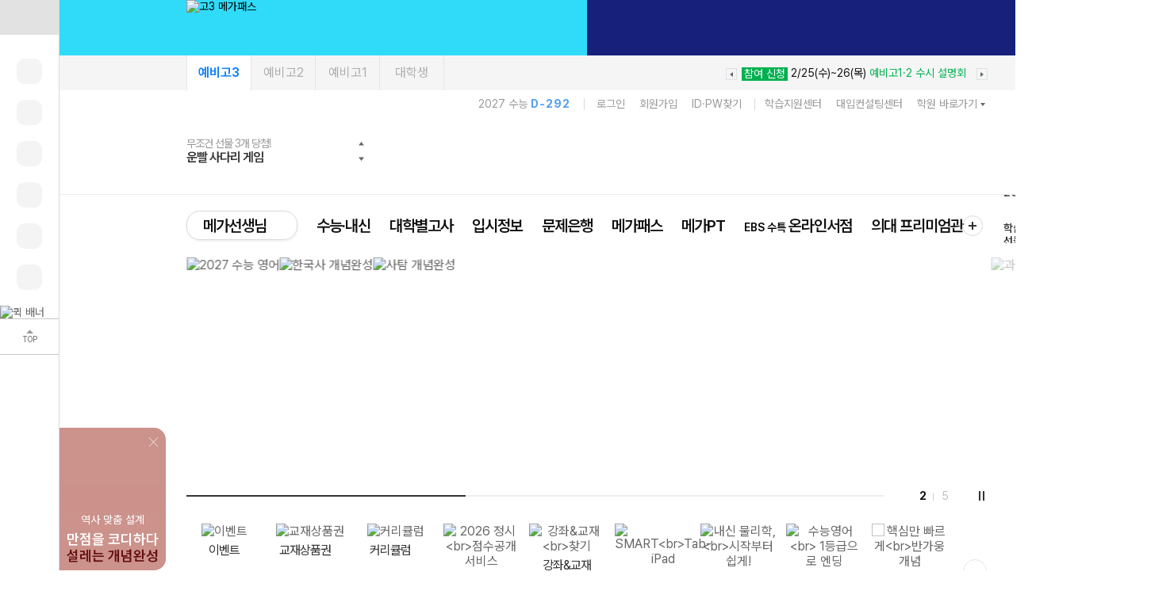

--- FILE ---
content_type: text/html
request_url: https://www.megastudy.net/lecmain/mains/chr_detail/lecture_detailview.asp?CHR_CD=53949&MAKE_FLG=1&tec_cd=vudda77
body_size: 40820
content:
<!-- 공통 인클루드 페이지 시작 -->

<!-- 공통 인클루드 페이지 종료 -->

<html lang="ko">
<head>
<title>메가스터디 :: 2027 수능·내신</title>
<meta charset="euc-kr">
<meta http-equiv="X-UA-Compatible" content="IE=edge">
<meta name="author" content="메가스터디(주)" />   
<meta name="keywords" content="megastudy,메가스터디,인강,무료인터넷강의,스터디플래너,배치표,입시설명회,등급컷,수능" />
<meta name="description" content="megastudy,메가스터디,인강,무료인터넷강의,스터디플래너,배치표,입시설명회,등급컷,수능" />
<link rel="shortcut icon" href="https://img.megastudy.net/common/megastudy.ico">
<link type="text/css" rel="stylesheet" href="/Common/css/style.css?dowdt=2026-01-31 오후 4:38:17" />
<link type="text/css" rel="stylesheet" href="/Common/css/board_2011.css?dowdt=2026-01-31 오후 4:38:17" />
<link rel="stylesheet" type="text/css" href="/common/css/detail_view.css?dowdt=2026-01-31 오후 4:38:17">
<link rel="stylesheet" type="text/css" href="/common/css/lecturedetail_width.css?dowdt=2026-01-31 오후 4:38:17" >
<script type="text/javascript" src="/Common/js/megastudy.js"></script>
<script type="text/javascript" src="/Common/js/lecture.js?dowdt=2026-01-31 오후 4:38:17"></script>
<script type="text/javascript" src="/Common/js/actb.js"></script><!--자동완성-->
</head>
<body class="align_center">
<div id="wrap_2014">
	<div class="column_top">
		<!-- 상단 메뉴 시작 --> 
		
<script type="text/javascript" src="/common/js/tui/tui-code-snippet.js"></script>
<script type="text/javascript" src="/common/js/tui/ua-parser.min.js"></script>
<script type="text/javascript" src="/common/js/tui/tui-app-loader.min.js"></script>
<script type="text/javascript" src="/common/js/megastudy.js?dt=2026-01-31 오후 4:38:17"></script>


<script type="text/javascript" src="/common/js/jquery/jquery-latest_header.js"></script>


<script type="text/javascript" src="/common/js/login.js?dt=2026-01-31 오후 4:38:17"></script>
<script type="text/javascript" src="/common/js/search/akc_v2_quick.js"></script>
<script type="text/javascript" src="/Common/js/jquery/Plugins/jquery.bxslider.js"></script>
<script type="text/javascript" src="/Common/js/jquery/Plugins/jquery.cfSlider.js"></script>
<script type="text/javascript" src="/Common/js/jquery/Plugins/jquery.cycle.all.js"></script>
<script type="text/javascript" src="/Common/js/jquery/Plugins/jquery.slides.min.js"></script>
<script type="text/javascript" src="/Common/js/jquery/Plugins/jquery.vticker_15.js"></script>
<script type="text/javascript" src="/Common/js/swiper-bundle.min.js"></script>
<link type="text/css" rel="stylesheet" href="/Common/css/swiper-bundle.min.css" />
<link type="text/css" rel="stylesheet" href="/common/css/quick_search.css" />





<!-- Google tag (gtag.js) -->
<script async src="https://www.googletagmanager.com/gtag/js?id=AW-829601904"></script>
<script>
window.dataLayer = window.dataLayer || [];
function gtag(){dataLayer.push(arguments);}
gtag('js', new Date());

gtag('config', 'AW-829601904');
</script>


<!-- Google tag (gtag.js) -->
<script async src="https://www.googletagmanager.com/gtag/js?id=AW-300444601"></script>
<script>
  window.dataLayer = window.dataLayer || [];
  function gtag(){dataLayer.push(arguments);}
  gtag('js', new Date());

  gtag('config', 'AW-300444601');
</script>


<!-- Global site tag (gtag.js) - Google Ads -->
<script async src="https://www.googletagmanager.com/gtag/js?id=AW-1008380639"></script>
<script>
 window.dataLayer = window.dataLayer || [];
 function gtag(){dataLayer.push(arguments);}
 gtag('js', new Date());

 gtag('config', 'AW-1008380639');
</script>

<!-- Google Tag Manager -->
<script>(function(w,d,s,l,i){w[l]=w[l]||[];w[l].push({'gtm.start':
new Date().getTime(),event:'gtm.js'});var f=d.getElementsByTagName(s)[0],
j=d.createElement(s),dl=l!='dataLayer'?'&l='+l:'';j.async=true;j.src=
'https://www.googletagmanager.com/gtm.js?id='+i+dl;f.parentNode.insertBefore(j,f);
})(window,document,'script','dataLayer','GTM-TX72TGD');</script>
<!-- End Google Tag Manager -->



<!-- 상단 선언 스크립트 : 모든페이지 공통 상단 필수 -->
<!-- PlayD TERA Log Definition Script Start -->
<script>
window['_LA']=window['_LA']||function(){
   (window['_LA'].q=window['_LA'].q||[]).push(arguments)
}
</script>


	<script type="text/javascript" src="https://dynamic.criteo.com/js/ld/ld.js?a=59085" async="true"></script>

	<!-- Criteo 홈페이지 태그 -->
	<script type="text/javascript">
	window.criteo_q = window.criteo_q || [];
	var deviceType = /iPad/.test(navigator.userAgent) ? "t" : /Mobile|iP(hone|od)|Android|BlackBerry|IEMobile|Silk/.test(navigator.userAgent) ? "m" : "d";
	window.criteo_q.push(
	 { event: "setAccount", account: 59085},

	 
	 { event: "setEmail", email: "", hash_method: "" },
	 
	 { event: "setZipcode", zipcode: "" },
	 { event: "setSiteType", type: deviceType},
	 { event: "viewHome"});
	</script> 
	<!-- END Criteo 홈페이지 태그 -->


<div class="quick--left--sidemenu active">
	<div class="bx--quick--side">
		<a href="javascript:;" onclick="btn_quick_side()" class="btn__quick__fold"><span class="ic__arr arr__down"></span></a>
		<div class="bx--quick--viewsec">
			<div class="bx--quick--menu">
			
				<div class="quick__item">
					<div class="bx__quick__inner">
						
						<a href="https://www.megastudy.net/Mypage/mp_2017/myinfo/my_std_room/main.asp" class="quick__nav01"><span class="quick__name">내 강의실</span></a>
						
					</div>
				</div>				
				<div class="quick__item">					
										
					<div class="bx__quick__inner"><a href="https://www.megastudy.net/Mypage/mp_2017/apply/chr_new/main.asp" class="quick__nav02"><span class="quick__name">수강신청</span></a></div>
								
				</div>
				
				<div class="quick__item">
					
					<div class="bx__quick__inner"><a href="https://www.megastudy.net/mypage/mp_2017/notice/list.asp" class="quick__nav03"><span class="quick__name">알림</span></a></div>					
					
				</div>
				
				<div class="quick__item">					
										
					<div class="bx__quick__inner"><a href="javascript:;"  onclick="fncShowLogin();" class="quick__nav04"><span class="quick__name">교재 구매</span></a></div>
									
				</div>
				
				<div class="quick__item">
										
					<div class="bx__quick__inner"><a href="/mypage/mp_2017/pay/cart/cart_list.asp" class="quick__nav05"><span class="quick__name">장바구니</span></a></div>
					
				</div>
				
				<div class="quick__item">
										
					<div class="bx__quick__inner"><a href="/mypage/mp_2017/order/order_list.asp" class="quick__nav06"><span class="quick__name">주문배송</span></a></div>
								
				</div>
				
			</div>
			
			<div class="quick__admin__ba">
			
				<a href="https://www.megastudy.net/event/2024/0628_ai2980/main.asp" ><img src="https://img.megastudy.net/banner/2025/scroll/sky_l_251229_ai.jpg" alt="퀵 배너"></a>
			
			</div>
			
			<a href="javascript:;" onclick="fncTopMenuAnc('commonGnb--allfix')" class="btn__quick__top">
				<span class="ic__top"></span>
				<span class="top__txt">TOP</span>
			</a>
		</div>
	</div>
</div>


<div class="commonGnb--allfix gnbAreaHeight">
	<div class="commonGnb--gradewrap">
		<div class="bx--main--section po_r">
			
			<div class="commonGnb--grade--lst">
				
				<a href="javascript:;" onclick="fncMainGrdSet('3')" class="selected">예비고3</a>
				<a href="javascript:;" onclick="fncMainGrdSet('2')">예비고2</a>
				<a href="javascript:;" onclick="fncMainGrdSet('1')">예비고1</a>
				<a href="javascript:;" onclick="fncMainGrdSet('u')">대학생</a>				
				
			</div>

			
			<div class="commonGnb--textBanner--sec" id="gnbLiveArea">
				
			</div>
		</div>
	</div>
	

	<div class="commonGnb--header--sec">
		<div class="bx--main--section">
			
			<div class="quick-academy-layer" id="wrapAcademy" style="display: none;">
				<a href="https://russel.megastudy.net/intro/gateway.asp?" target="_blank" class="btn-landing">러셀 X 메가스터디학원 인트로</a>
				<div class="academy-row hole">
					<div class="academy-h">
						<strong>기숙학원</strong>
						<span>수준·계열·남녀 특화 <b>전문관</b></span>
					</div>
					<div class="academy-cont">
						<a href="https://russelhs.megastudy.net/russel_hs/main.asp" target="_blank">최상위권 전문관<br>러셀 기숙</a>
						<a href="https://russelsm.megastudy.net/russel_sm/main.asp" target="_blank">남학생 전문관<br>러셀 기숙</a>
						<a href="https://russelw.megastudy.net/russel_w/main.asp" target="_blank">여학생 전문관<br>러셀 기숙</a>
						<a href="https://russelwm.megastudy.net/russel_wm/main.asp" target="_blank">여학생 수학 전문관<br>러셀 기숙</a>
						<a href="https://seochob.megastudy.net/yangjim/main.asp" target="_blank">메가스터디 기숙학원<br>종합관</a>
					</div>
				</div>
				<div class="academy-row">
					<div class="academy-h"><strong>러셀학원</strong></div>
					<div class="academy-col">
						<div class="academy-desc"><span>최상위권 수준별 맞춤 <b>단과</b> &middot; <b>바</b>른공부 <b>자</b>습전용<b>관</b></span></div>
						<div class="academy-cont col-4">
							<a href="https://russelgn.megastudy.net/russel_gn/main.asp" target="_blank">러셀 강남</a>
							<a href="https://russeldc.megastudy.net/russel/main.asp" target="_blank">러셀 대치</a>
							<a href="https://russelmd.megastudy.net/russel_mokdong/main.asp" target="_blank">러셀 목동</a>
							<a href="https://russelbc.megastudy.net/russel_bc/main.asp" target="_blank">러셀 부천</a>
							<a href="https://russelbd.megastudy.net/russel_bundang/main.asp" target="_blank">러셀 분당</a>
							<a href="https://russelyt.megastudy.net/russel_yt/main.asp" target="_blank">러셀 영통</a>
							<a href="https://russeljg.megastudy.net/russel_jg/main.asp" target="_blank">러셀 중계</a>
							<a href="https://russelpc.megastudy.net/russel_pc/main.asp" target="_blank">러셀 평촌</a>
							<a href="https://russeldg.megastudy.net/russel_dg/main.asp" target="_blank">러셀 대구</a>
							<a href="https://coredj.megastudy.net/core_dj/main.asp" target="_blank">러셀 대전</a>
							<a href="https://russelct.megastudy.net/russel_ct/main.asp" target="_blank">러셀 센텀</a>
							<a href="https://russelus.megastudy.net/russel_us/main.asp" target="_blank">러셀 울산</a>
							<a href="https://coregj.megastudy.net/core_gj/main.asp" target="_blank">러셀 광주</a>
							<a href="https://corewj.megastudy.net/core_wj/main.asp" target="_blank">러셀 원주</a>
							<a href="https://corejj.megastudy.net/core_jj/main.asp" target="_blank">러셀 전주</a>
							<a href="https://corecj.megastudy.net/core_cj/main.asp" target="_blank">러셀 청주</a>
						</div>
					</div>
					<div class="academy-col">
						<div class="academy-desc"><span>최상위 재수<b>종합반</b></span></div>
						<div class="academy-cont">
							<a href="https://russelbc.megastudy.net/campus_common/mozip/index.asp?idx=8" target="_blank">러셀 부천</a>
							<a href="https://russelyt.megastudy.net/campus_common/mozip/index.asp?idx=11" target="_blank">러셀 영통</a>
							<a href="https://russelpc.megastudy.net/campus_common/mozip/index.asp?idx=14" target="_blank">러셀 평촌</a>
							<a href="https://russeldg.megastudy.net/campus_common/mozip/index.asp?idx=16" target="_blank">러셀 대구</a>
							<a href="https://coredj.megastudy.net/campus_common/mozip/index.asp?idx=18" target="_blank">러셀 대전</a>
							<a href="https://russelus.megastudy.net/campus_common/mozip/index.asp?idx=47" target="_blank">러셀 울산</a>
							<a href="https://coregj.megastudy.net/campus_common/mozip/index.asp?idx=23" target="_blank">러셀 광주</a>
						</div>
					</div>
					<div class="academy-col">
						<div class="academy-desc"><span><b>내신</b>관</span></div>
						<div class="academy-cont">
							<a href="https://russelbc.megastudy.net/russel_bc/main.asp" target="_blank">러셀 부천</a>
							<a href="https://russelyt.megastudy.net/russel_yt/main.asp" target="_blank">러셀 영통</a>
							<a href="https://russeljg.megastudy.net/russel_jg/main.asp" target="_blank">러셀 중계</a>
							<a href="https://russelpc.megastudy.net/russel_pc/main.asp" target="_blank">러셀 평촌</a>
						</div>
					</div>
				</div>
				<div class="academy-row">
					<div class="academy-h"><strong>메가스터디학원</strong></div>
					<div class="academy-col">
						<div class="academy-desc"><span>수준별 맞춤합격시스템 재수<b>종합반</b></span></div>
						<div class="academy-cont col-3">
							<a href="https://gangbuk.megastudy.net/gangbuk/nsu/main.asp" target="_blank">강북 노원관</a>
							<a href="https://gangbukjg.megastudy.net/gangbukjg/nsu/main.asp" target="_blank">
								강북 중계관 <img src="https://img.megastudy.net/main/renewal/icon/ic_nw_tea.png" alt="NEW">
							</a>
							<a href="https://noryangjin.megastudy.net/noryangjin/nsu/main.asp" target="_blank">노량진</a>
							<a href="https://sinchon.megastudy.net/sinchon/main.asp" target="_blank">신촌</a>
							<a href="https://songpa.megastudy.net/songpa/nsu/main.asp" target="_blank">송파</a>
							<a href="https://bucheon.megastudy.net/bucheon/nsu/main.asp" target="_blank">부천</a>
							<a href="https://bundang.megastudy.net/bundang/nsu/main.asp" target="_blank">분당</a>
							<a href="https://ilsan.megastudy.net/ilsan/nsu/main.asp" target="_blank">일산</a>
							<a href="http://www.suwonmega.com/" target="_blank">수원<span>(협력)</span></a>
						</div>
					</div>
					<div class="academy-col">
						<div class="academy-desc"><span>과목별·학년별 집중 학습 <b>단과</b>·</span><b>내신</b>관</div>
						<div class="academy-cont col-3">
							<a href="https://gangbuk.megastudy.net/gangbuk/nsu/main.asp" target="_blank">강북 노원관</a>
							<a href="https://gangbukjg.megastudy.net/gangbukjg/nsu/main.asp" target="_blank">
								강북 중계관 <img src="https://img.megastudy.net/main/renewal/icon/ic_nw_tea.png" alt="NEW">
							</a>
							<a href="https://noryangjin.megastudy.net/noryangjin/nsu/main.asp" target="_blank">노량진</a>
							<a href="https://sinchon.megastudy.net/sinchon/main.asp" target="_blank">신촌</a>
							<a href="https://songpa.megastudy.net/songpa/nsu/main.asp" target="_blank">송파</a>
							<a href="https://bucheon.megastudy.net/bucheon/nsu/main.asp" target="_blank">부천</a>
							<a href="https://bundang.megastudy.net/bundang/nsu/main.asp" target="_blank">분당</a>
							<a href="https://ilsan.megastudy.net/ilsan/nsu/main.asp" target="_blank">일산</a>
							<a href="https://seongbuks.megastudy.net/seongbuk/jaehak/main.asp" target="_blank">성북<span>(초·중·고)</span></a>
						</div>
					</div>
				</div>
			</div>
			
			<div class="commonGnb--userguide">				
				
				<div class="dday__test">2027 수능 <strong>D-292</strong></div>
				<div class="user__info">
					<span class="user__item">
						<a href="javascript:;" onclick="fncShowLogin();">로그인</a>				
					</span>
					<span class="user__item">
						<a href="javascript:;" onclick="popMemberInput('1');">회원가입</a>					
					</span>
					<span class="user__item">
						<a href="javascript:;" onclick="popMemberInput('3');">ID&middot;PW찾기</a>					
					</span>
				</div>			
				
				
				
				<div class="com__info">
					<span class="user__item"><a href="/help/main.asp">학습지원센터</a></span>
					<span class="user__item"><a href="https://mcc.megastudy.net/" target="_blank">대입컨설팅센터</a></span>
					<span class="user__item"><a href="javascript:;" onclick="toggle_top('wrapAcademy');toggle_ico('j');return false;" class="btn_academy">학원 바로가기</a></span>
				</div>
			</div>
			

			<div class="commonGnb--header--cont">
				<h1><a href="/megastudy.asp">메가스터디</a></h1>

				
				<div class="commonGnb--imgbanner" id="gnbEventArea">
				
				</div>

				
				<div class="commonGnb--bxsch">
					<a href="/search_ai/search_main_2019.asp">
						<span class="gnbsch__ic m2">AI 통합 검색</span>
					</a>
					
				</div>			
			</div>
		</div>	
	</div>

	<div id="megaLoginSwitch" class="lay_allclose">
		<div class="loginAreaSwitch">
			<h2><img src="https://img.megastudy.net/main/common/img__switch.png" alt="메가스터디교육 통합회원 전환 안내"></h2>
			<div class="loginAreaSwitch__subTit">
				하나의 통합 아이디로 모든 사이트를 자유롭게 이용하실 수 있습니다.
			</div>
			<div class="loginAreaSwitch__subTxt">
				모든 브랜드 사이트별 아이디를 하나로 통합하여 관리할 수 있습니다.<br/>
				아직 가입하지 않은 사이트는 새롭게 가입할 필요 없이 함께 통합 가입됩니다.
			</div>
			<div class="loginAreaSwitch--list">
				<ul>
					<li>
						<img src="https://img.megastudy.net/main/common/img_switchBreand01.png" alt="메가스터디"/>
					</li>
					<li>
						<img src="https://img.megastudy.net/main/common/img_switchBreand02.png" alt="엘리하이키즈"/>
					</li>
					<li>
						<img src="https://img.megastudy.net/main/common/img_switchBreand03.png" alt="엘리하이"/>
					</li>
					<li>
						<img src="https://img.megastudy.net/main/common/img_switchBreand04.png" alt="엠베스트"/>
					</li>
					<li>
						<img src="https://img.megastudy.net/main/common/img_switchBreand05.png" alt="러셀"/>
					</li>
					<li>
						<img src="https://img.megastudy.net/main/common/img_switchBreand06.png" alt="메가스터디학원"/>
					</li>
				</ul>
			</div>

			
			<a href="https://www.megastudy.net/Member/member_new/member_verification_switch.asp">통합회원 전환하기</a>
			
		</div>
		<a href="javascript:;" onclick="fncHideMemberSwitch();" class="loginArea__loginClose"><img src="https://img.megastudy.net/main/common/login__btn--close.gif" alt="닫기"></a>
	</div>


	
	<div class="commonGnb--total--navi">
		<div class="bx--main--section po_r">
			<div class="bx--fixed--total">
				<div class="bx--gnbmain--category">
					<div class="gnbmain__category__menu">
						<span class="mn__teacher">
							<a href="/teacher_v2/teacher_main.asp">메가선생님</a>
							<a href="javascript:;" class="total__tea" onclick="toggle_top('mn__teacher');toggle_ico('a');return false;" title="메가선생님 전체보기" aria-label="메가선생님 전체보기"><span class="ic__arr arr__down"></span></a>
						</span>
						<ul class="lst__category clearfix" id="gnb1DepthMenuArea">
							
						</ul>
						<a href="javascript:;" onclick="fncGnbAllServiceMenu();$('.search_dimmed').hide();return false;" title="전체서비스" aria-label="전체서비스" class="btn__gnbmain__addservice"></a>
						
						
						<div class="fix--sch--cont">
							<div class="sch__item">
								<a href="/lecbookSearch/main.asp">강좌 · 교재 찾기</a>
							</div>
							<div class="sch__item">
								<!-- <a href="javascript:;" class="sch__fixbtn" onclick="try{fncQSOpen(this);}catch(e){};return false;"></a> -->
								<a href="/search_ai/search_main_2019.asp" class="sch__fixbtn"></a>
							</div>
						</div>

					</div>
				</div>
			</div>

		
			<div class="bx--hwj--rolling">
				<div class="bx--hwj--ba">
					<div class="swiper-container">
						<div class="swiper-wrapper">
						
												
							<div class="swiper-slide">
								<a href="https://www.megastudy.net/teacher_v2/t_promotion/202512_pr/1203_math_hwj/main.asp">현우진 실전 개념<br>2027 뉴런 <span class="ic_gnbnw"></span></a>
							</div>
												
							<div class="swiper-slide">
								<a href="https://www.megastudy.net/teacher_v2/t_promotion/202512_pr/1203_math_hwj/main.asp">학습 인증하고<br>선물 받자! <span class="ic_gnbnw"></span></a>
							</div>
													
						</div>
					</div>
				</div>
			</div>
			
			
			<div class="commonGnb--addservice--layer">
				<div class="bx--service--group" id="allServiceArea">
					
				</div>
			</div>
						
			
			<div id="mn__teacher" class="teachers_wrap lay_allclose" style="">

			</div>
		</div>
		
		
		<div id="layer_quick_search" style="display:none;z-index:10020;" class="lay_allclose">
			<div id="newSearch"></div>
		</div>
					
		<div id="layer_quick_search2" style="display:none;position:absolute;left:50%;margin-left:-505px;width:1010px;z-index:10020;border: 1px solid #a8a8a8;background:#f9f9f9;box-sizing: border-box;" class="lay_allclose">
			<div id="newSearch2"></div>
			<div style="height:400px;overflow:hidden;width:100%;"><iframe title="quick_search" id="ifrm_quick_search" src="/quick_search/blank.html" width="100%" height="380px" allowtransparency="true" style="border:0px;" frameborder="0" scrolling="no"></iframe>
			</div>
		</div>
		
	</div>
</div>



<script type="text/javascript" src="https://www.megastudy.net/common/js/login.js"></script>


<form name="LoginFormLy" method="post" >
<input type="hidden" name="com_info" value="">
<input type="hidden" name="com_os" value="">
<input type="hidden" name="com_directx" value="">
<input type="hidden" name="com_playerv" value="">
<input type="hidden" name="login_stroke" value="">
<input type="hidden" name="com_mac" value="">
<input type="hidden" name="com_ip" value="3.22.97.207">
<input type="hidden" name="ret_url" value="" id="ret_urlly"/>
<input type="hidden" name="mode" value="layer">
<div id="megaLogin" class="lay_allclose">
	<div class="loginArea">
		<h2><img src="https://img.megastudy.net/main/common/img__login.gif" alt="로그인"></h2>
		<!--[D] Label에 selected 추가로 활성화 -->
		<div class="loginArea__loginType layer">
			<label class="selected"><input type="radio" name="logintp" onclick="fnc_loginly_tab(1);" value="S" title="학생" checked> 학생</label>
			<label><input type="radio" name="logintp" onclick="fnc_loginly_tab(2);" value="P" title="학부모"> 학부모</label>
		</div>

		<div class="loginArea__loginInput">
			<input type="text" name="loginid" id="loginidly" size="20" maxlength="20"  title="아이디" placeholder="아이디">
			<input type="password" name="loginpw" id="loginpwly" size="20" maxlength="20" title="비밀번호" placeholder="비밀번호" onKeyDown="if(event.keyCode==13) goLoginly();" >
			<a href="javascript:;" onclick="goLoginly();">로그인</a>
		</div>

		<div class="loginArea__idCheck">
			<label><input type="checkbox" name="saveId" value="1" id="id_savely"  title="아이디 저장"> 아이디 저장</label>
		</div>

		<div class="loginArea__etc">
			<a href="javascript:;" onclick="popMemberInput('3');">아이디 찾기</a>
			&nbsp;|&nbsp;
			<a href="javascript:;" onclick="popMemberInput('4');">비밀번호 찾기</a>
			&nbsp;|&nbsp;
			<a href="javascript:;" onclick="popMemberInput('1');">회원가입</a>
		</div>
	</div>
	<a href="javascript:;" onclick="fncHideLogin();" class="loginArea__loginClose"><img src="https://img.megastudy.net/main/common/login__btn--close.gif" alt="닫기"></a>
</div>
</form>


<div class="search_dimmed"></div>

<script type="text/javascript">
<!--
	// GNB 현우진 배너 슬라이더
	var top_gnbimgba = new Swiper('.bx--hwj--ba .swiper-container', {	
		direction: 'vertical', 
		loop: true, 				
		autoplay: {               // 자동 재생 옵션
			delay: 3000,          // 3초 간격
			disableOnInteraction: false // 유저가 터치해도 계속 자동재생
		},
	});

	
	function toggle_ico(Num) {
		
		var targetLayerIcon = {
			"a" : jQuery(".mn__teacher"),
			"b" : jQuery(".mn_search, .commonGnb--navi2--util--search"),
			"c" : jQuery(".mn_russel"),
			"d" : jQuery(".mn_academy"),
			"e" : jQuery(".commonGnb--navi1--megaCampaign"),
			"f" : jQuery(".commonGnb--navi2--util--fullService"),
			"g" : jQuery(".mypage"),
			"h" : jQuery(".br_topRight--btList"),
			"i" : jQuery("#megaGnb .top_ban_mn"),			
			"j" : jQuery("#wrapAcademy"),
			"k" : jQuery(".commonGnb--loginArea--login"),
			"l" : jQuery(".btn__gnbmain__addservice")			
		}

		for (var key in targetLayerIcon) {
			if (key !== Num) {				
				targetLayerIcon[key].removeClass('active');
			}else if(key === Num) {
				targetLayerIcon[key].toggleClass('active');
			}

			if (key === "a") {
					if (targetLayerIcon[key].hasClass("active")) {
						// 열렸을 때 동작					
						$('.total__tea span').removeClass("arr__down").addClass("arr__up");
						$('.teachers_wrap').show().animate({ top: '79px' }, 400);
						
					} else {
						// 닫혔을 때 동작
						$('.total__tea span').removeClass("arr__up").addClass("arr__down");
						$('.teachers_wrap').hide().animate({ top: '57px' }, 400);						
					}
			}
			
			if (key === "l") {
				$('.commonGnb--addservice--layer').toggle(targetLayerIcon[key].hasClass('active'));	
			}	
			
		}
	}


	//좌측 퀵 배너 활성화
	function btn_quick_side() {
    // 현재 sidemenu에 'active' 클래스가 있는지 확인
		if (!jQuery('.quick--left--sidemenu').hasClass('active')) {
			// active 클래스가 없으면 추가
			jQuery('.quick--left--sidemenu').addClass('active');
			jQuery('.btn__quick__fold .ic__arr').removeClass('arr__down').addClass('arr__up');
			fncQuikMenuSet('y');
		} else {
			// active 클래스가 있으면 제거
			jQuery('.quick--left--sidemenu').removeClass('active');
			jQuery('.btn__quick__fold .ic__arr').removeClass('arr__up').addClass('arr__down');
			fncQuikMenuSet('n');
		}
	}	
	//GNB 전체 선생님 레이어
	
	function alltea_lyropen() {			
		toggle_ico('a');
	}
	function alltea_lyrcls(){
		toggle_ico('a');
	}

	function fncGnbAllServiceMenu() {
		if (jQuery("#gnbAllServiceMenuViewArea").length > 0) {
			toggle_top('btn__gnbmain__addservice active');
			toggle_ico('l');
		}else{			
			jQuery.post("/common/menu/gnbAllServiceMenu_ax.asp",
				function (data){
					jQuery("#allServiceArea").html(data);
					toggle_top('btn__gnbmain__addservice active');
					toggle_ico('l');
				}
			)
		}
	}
	//fncGnbAllServiceMenu();
	//전체서비스 메뉴 리스트 호출	
	
	//이벤트 배너 리스트	
	function fncGnbEventBanner() {
		jQuery.post("/common/menu/gnbEventBanner_ax.asp",
			function (data){
				jQuery("#gnbEventArea").html(data);
			}
		);			
		
	}
	fncGnbEventBanner();
	//이벤트 배너 리스트	
	
	//이벤트 라이브 배너 리스트	
	function fncGnbLiveBanner() {
		jQuery.post("/common/menu/gnbLiveBanner_ax.asp",
			function (data){
				jQuery("#gnbLiveArea").html(data);
			}
		);		
	}	
	
	fncGnbLiveBanner();
	//이벤트 라이브 배너 리스트	

	//1뎁스 메뉴 리스트	
	function fncGnb1DepthMenu() {		
		jQuery.post("/common/menu/gnb1DepthMenu_ax.asp",
			
			function (data){
				jQuery("#gnb1DepthMenuArea").html(data);
			}
		);
	}
	
	fncGnb1DepthMenu();
	//1뎁스 메뉴 리스트	
		
	
	var nsInt = 0;

	function fncQSOpen(event) {
		var clickedClassName = jQuery(event).attr("class");		

		jQuery.post("/Common/menu/new_search_ax.asp", function(data){
			jQuery("#newSearch").html(data);
			jQuery("#kwd").focus();
		});

		if (nsInt == 0) {
			jQuery('.commonGnb--allfix').attr("class","commonGnb--allfix open_search");
			jQuery('.search_dimmed').show();
		} else {
			if (jQuery(".search_dimmed").css("display") == "block") {
				jQuery('.commonGnb--allfix').attr("class","commonGnb--allfix");
				jQuery('.search_dimmed').hide();
			} else {
				jQuery('.commonGnb--allfix').attr("class","commonGnb--allfix open_search");
				jQuery('.search_dimmed').show();
			}
		}

		toggle_top('layer_quick_search');
		toggle_ico('b');
		
		nsInt = nsInt = 1

		jQuery(window).scroll(function() {
			var searchScrollTop = jQuery(window).scrollTop();
			if (searchScrollTop > 30){
				jQuery('.lay_allclose').addClass("sub_search--fixed");
			}else{
				jQuery('.lay_allclose').removeClass("sub_search--fixed");
			}
		});

		if (clickedClassName.includes('sch__fixbtn')) {
			jQuery(event).toggleClass("selected");
		}		
	}	
	
	function fncMainGrdSet(g) {		
		jQuery.post( "/Common/menu/SetCookie_ax.asp?mGrd="+g, function( data ) {
			document.location.href='https://www.megastudy.net/megastudy.asp';
		});
	}

	var boxAllserviceCnt =0;
	//toggle
	function toggle_top(obj) {		
		var fMenu = jQuery("#" + obj)
		var fMenuDisp = fMenu.css("display");
		jQuery('.lay_allclose').hide();
		jQuery('.quick-academy-layer').hide();
		
		
		if (fMenuDisp == 'none') {
			if (obj == "mn__teacher") {				
				if (jQuery.trim(fMenu.html()) == "") {										
					fMenu.load("/Common/menu/all_teacher_layer_ax.asp");
				}
			}else if(obj == "boxAllservice") {
				jQuery('body, html').addClass('fullservice--bodyScrollNo');
				
				if(boxAllserviceCnt==0){
					
					jQuery('#boxAllservice').load('/Common/menu/bottmenu_fullservice_2018_ax.asp');
					
					boxAllserviceCnt = 1;
				}
			}else if(obj == "layer_quick_search") {
				jQuery('#layer_quick_search').css('display','block');
			}

			showEffect(fMenu);
		} else {
			fMenu.hide();
		}

		function getNumberOnly(obj){
			var val = obj;
			val = new String(val);
			var regex = /[^0-9]/g;
			val = val.replace(regex, '');
			obj= val;
			return obj;
		}

		function showEffect(obj){
			var Top = getNumberOnly(obj.css("top"));
			obj.css("top",Top-20);
			obj.show().animate({top:Top},300);
		}

		if(obj === 'wrapAcademy') $('.search_dimmed').hide();
	}

	
	function fncSetTeacherHomeLnk(tecLnkVal){
		if (jQuery("#tecHomeLnkForm").length==0){

			var arrTecLnkInfo=tecLnkVal.split("?");
			var tecHomeLnkUrl=arrTecLnkInfo[0];
			var tecHomeLnkVal=arrTecLnkInfo[1];
			var arrTecHomeLnkVal=tecHomeLnkVal.split("&");
			var newFormTxt="<form name='tecHomeLnkForm' id='tecHomeLnkForm' method='post' action='"+tecHomeLnkUrl+"'></form>"

			jQuery("body").eq(0).append(newFormTxt);

			var arrLnkDtlVal=[];

			var dataNm=""
			var dataVal="";

			for(var fCnt=0;fCnt<arrTecHomeLnkVal.length;fCnt++){

				arrLnkDtlVal=arrTecHomeLnkVal[fCnt].split("=");

				dataNm=arrLnkDtlVal[0];
				dataVal=arrLnkDtlVal[1];

				jQuery("#tecHomeLnkForm").append("<input type='hidden' name='"+dataNm+"' value='"+dataVal+"'>");

				arrLnkDtlVal=[];
			}

			jQuery("#tecHomeLnkForm").append("<input type='hidden' name='ret_url' value='"+tecLnkVal+"'>");

			jQuery("#tecHomeLnkForm").submit();

		}else{
			jQuery("#tecHomeLnkForm").empty();

			var arrTecLnkInfo=tecLnkVal.split("?");
			var tecHomeLnkUrl=arrTecLnkInfo[0];
			var tecHomeLnkVal=arrTecLnkInfo[1];
			var arrTecHomeLnkVal=tecHomeLnkVal.split("&");

			jQuery("#tecHomeLnkForm").attr("action",tecHomeLnkUrl);

			var arrLnkDtlVal=[];

			var dataNm=""
			var dataVal="";

			for(var fCnt=0;fCnt<arrTecHomeLnkVal.length;fCnt++){

				arrLnkDtlVal=arrTecHomeLnkVal[fCnt].split("=");

				dataNm=arrLnkDtlVal[0];
				dataVal=arrLnkDtlVal[1];

				jQuery("#tecHomeLnkForm").append("<input type='hidden' name='"+dataNm+"' value='"+dataVal+"'>");

				arrLnkDtlVal=[];
			}

			jQuery("#tecHomeLnkForm").append("<input type='hidden' name='ret_url' value='"+tecLnkVal+"'>");

			jQuery("#tecHomeLnkForm").submit();
		}
	}
	
    function fncMyPageInfo() {
        if (jQuery("#MyPageInfo").css("display") == "none") {                        
            jQuery('#MyPageInfo').show();
        } else {            
            jQuery('#MyPageInfo').hide();
        }
    }	
		
	
	function fncMemberSwitch() {
		toggle_top('megaLoginSwitch');
    }
	
    function fncHideMemberSwitch() {
        jQuery("#megaLoginSwitch").hide();
	}	
	
	function fnc_loginly_tab(tab_no) {
        document.LoginFormLy.logintp[0].checked = false;
		document.LoginFormLy.logintp[1].checked = false;
		document.LoginFormLy.logintp[tab_no - 1].checked = true;
    }

    function fncShowLogin() {
		toggle_top('megaLogin');		
    }
	
    function fncHideLogin() {
        jQuery("#megaLogin").hide();
	}	
	
	var https_urls="";   
    function goLoginly() {
		 https_urls = "https://www.megastudy.net";

        if (document.LoginFormLy.loginid.value.indexOf("seoullearn") != -1) {
            if (confirm("서울런 회원은 서울런 페이지를 통해 메가스터디를 이용할 수 있습니다.\n지금 서울런 페이지로 이동하시겠습니까?")) {
                location.href = "https://slearn.seoul.go.kr";
            }
            return;
        }
		
        loginok(document.LoginFormLy);
        return;
    }	
	
	
    jQuery(document).ready(function(){

        jQuery(".loginArea__loginType.layer label").click(function(){
            jQuery(".loginArea__loginType.layer label").removeClass()
            jQuery(".loginArea__loginType.layer label").eq(jQuery(".loginArea__loginType.layer label").index(this)).addClass("selected");
		});


		// 아이디 : 한글 입력 불가능
		jQuery("#loginidly").keyup(function(e) {
			regexp = /[0-9a-zA-Z]/g;
            vkey = jQuery(this).val();
			if(vkey != ""){
				if (!regexp.test(vkey)) {
					alert('한글은 입력할 수 없습니다.');
					jQuery(this).val(vkey.replace(regexp, ''));
				}
			}
		});
    })	
	
	
		// 앵커
	function fncGoAnchor(tg) {
		jQuery('html,body').animate({scrollTop: jQuery("."+tg).offset().top+0}, 'fast');
		return false;
	}

	function fncTopMenuAnc(tg) {
		jQuery('html,body').animate({scrollTop: jQuery("."+tg).offset().top+0}, 'fast');
		return false;
	}

	function fncQuikMenuSet(flg) {
		jQuery.post( "/Common/menu/SetCookie_ax.asp?mQuik="+flg, function( data ) {	});
	}

//-->
</script>
		<!-- 상단 메뉴 종료 --> 
	</div>
	<div class="column_main">
		<div class="column_menu">
			<!-- Left 메뉴 시작 --> 
			

<div class="lnb_renuwal_wrap">
	<div class="lnb_renuwal_cont">
    	<h2 class="lnb_tit">
			<a href="/lecmain/mains/mains.asp">수능·내신</a>
		</h2>

        <ul class="depth01_menu">

			<li  class="" id="list_sch_go3">
				<span class="tit">
					학습 단계별 강좌
					<a href="" class="lnb_more">
					   <span></span>
					   <span></span>
				   </a>
				</span>
				<ul class="depth02">
					<li><a href="/lecmain/mains/study_step/lecture_list.asp?mOne=step&mTwo=basics&CHR_GRD=3&SCH_CLS_TYPE=1">수능기초</a></li>
				   <li><a href="/lecmain/mains/study_step/lecture_list.asp?mOne=step&mTwo=concept&CHR_GRD=3&SCH_CLS_TYPE=2">수능개념</a></li>
				   <li><a href="/lecmain/mains/study_step/lecture_list.asp?mOne=step&mTwo=finish&CHR_GRD=3&SCH_CLS_TYPE=3">실력완성</a></li>
				   <li><a href="/lecmain/mains/study_step/lecture_list.asp?mOne=step&mTwo=question&CHR_GRD=3&SCH_CLS_TYPE=4">문제풀이</a></li>
				   <li><a href="/lecmain/mains/study_step/lecture_list.asp?mOne=step&mTwo=moExam&CHR_GRD=3&SCH_CLS_TYPE=7">모의고사</a></li>				  
				   <!--<li><a href="/lecmain/mains/study_step/lecture_list.asp?mOne=step&mTwo=final&CHR_GRD=3&SCH_CLS_TYPE=6">파이널</a></li>-->
				
				</ul>
		   </li>

        	<li  class="openClass ">
            	<span class="tit">시즌 추천</span>
                <ul class="depth02">
					
							<li ><a href="https://www.megastudy.net/tpass/2025/1103_ps32836/main.asp?SubMainType=S&mOne=season&mTwo=693" >고3 메가패스 <img src="https://img.megastudy.net/main/2015/ic_new2.gif" alt="new"></a></li>
						
							<li ><a href="https://www.megastudy.net/tpass/2025/1113_ns33218/main.asp?SubMainType=S&mOne=season&mTwo=851" >뉴스타트 메가패스 <img src="https://img.megastudy.net/main/2015/ic_new2.gif" alt="new"></a></li>
						
							<li ><a href="https://www.megastudy.net/lecmain/mains/mainsgo12/2024/1204_preGo3/main.asp?SubMainType=S&mOne=season&mTwo=859" >예비고3 겨울방학 대특강 <img src="https://img.megastudy.net/main/2015/ic_new2.gif" alt="new"></a></li>
						
							<li ><a href="https://www.megastudy.net/lecmain/mains/2024/1205_nsu/main.asp?SubMainType=S&mOne=season&mTwo=707" >N수 특강</a></li>
						
                </ul>
            </li>

            <li class="openClass ">
				 <span class="tit">과목별 기획 강좌</span>
				 
				<ul class="depth02">
					
							<li ><a href="https://www.megastudy.net/lecmain/mains/2025/1024_kor/main.asp?SubMainType=S&mOne=subject&mTwo=840" >[국어] 예비고3 수능 국어</a></li>
						
							<li ><a href="https://www.megastudy.net/lecmain/mains/2024/1217_kor/main.asp?SubMainType=S&mOne=subject&mTwo=563" >[국어] 독서&문학</a></li>
						
							<li ><a href="https://www.megastudy.net/lecmain/mains/2025/0117_kor/main.asp?SubMainType=S&mOne=subject&mTwo=735" >[국어] 선택과목 가이드 <img src="https://img.megastudy.net/main/2015/ic_new2.gif" alt="new"></a></li>
						
							<li ><a href="https://www.megastudy.net/lecmain/mains/mainsgo12/2025/1029_math/main.asp?SubMainType=S&mOne=subject&mTwo=848" >[수학] 예비고3 가이드</a></li>
						
							<li ><a href="https://www.megastudy.net/lecmain/mains/2025/1120_math/main.asp?SubMainType=S&mOne=subject&mTwo=853" >[수학] 기초 개념 학습</a></li>
						
							<li ><a href="https://www.megastudy.net/lecmain/mains/2025/1218_math/main.asp?SubMainType=S&mOne=subject&mTwo=868" >[수학] 수능 개념완성</a></li>
						
							<li ><a href="https://www.megastudy.net/lecmain/mains/2025/0623_math/main.asp?SubMainType=S&mOne=subject&mTwo=797" >[수학] 메가 확통 전략</a></li>
						
							<li ><a href="https://www.megastudy.net/lecmain/mains/2025/0214_math/main.asp?SubMainType=S&mOne=subject&mTwo=743" >[수학] 수학의 답, 기출 분석</a></li>
						
							<li ><a href="https://www.megastudy.net/lecmain/mains/2025/0425_math/main.asp?SubMainType=S&mOne=subject&mTwo=780" >[수학] 올바른 문풀로 완성</a></li>
						
							<li ><a href="https://www.megastudy.net/lecmain/mains/2025/1027_eng/main.asp?SubMainType=S&mOne=subject&mTwo=843" >[영어] 예비고3 수능 영어</a></li>
						
							<li ><a href="https://www.megastudy.net/lecmain/mains/2025/0107_eng/main.asp?SubMainType=S&mOne=subject&mTwo=728" >[영어] 수능영어 구문&독해</a></li>
						
							<li ><a href="https://www.megastudy.net/lecmain/mains/2024/0109_eng/main.asp?SubMainType=S&mOne=subject&mTwo=571" >[영어] 수능 영어, 어휘부터!</a></li>
						
							<li ><a href="https://www.megastudy.net/lecmain/mains/2022/0119_eng/main.asp?SubMainType=S&mOne=subject&mTwo=246" >[영어] 어휘 & 듣기</a></li>
						
							<li ><a href="https://www.megastudy.net/lecmain/mains/2024/1220_hist/main.asp?SubMainType=S&mOne=subject&mTwo=727" >[한국사] 부담없이 시작!</a></li>
						
							<li ><a href="https://www.megastudy.net/lecmain/mains/2025/1126_satam/main.asp?SubMainType=S&mOne=subject&mTwo=856" >[사탐] 과목 선택가이드</a></li>
						
							<li ><a href="https://www.megastudy.net/lecmain/mains/2024/1219_satam/main.asp?SubMainType=S&mOne=subject&mTwo=719" >[사탐] 메가사탐 개념완성</a></li>
						
							<li ><a href="https://www.megastudy.net/lecmain/mains/2024/1127_sci/main.asp?SubMainType=S&mOne=subject&mTwo=703" >[과탐] 선택 가이드</a></li>
						
							<li ><a href="https://www.megastudy.net//lecmain/mains/2025/1209_soc/main.asp?SubMainType=S&mOne=subject&mTwo=861" >[과탐] 개념부터 레벨업</a></li>
						
							<li ><a href="https://www.megastudy.net/lecmain/mains/2025/0207_sci/main.asp?SubMainType=S&mOne=subject&mTwo=739" >[과탐] 1등급 핵심은 기출</a></li>
						
							<li ><a href="https://www.megastudy.net/lecmain/mains/2024/0110_lang/main.asp?SubMainType=S&mOne=subject&mTwo=572" >[제2외·한] 전 과목 강좌</a></li>
						
							<li ><a href="https://www.megastudy.net/lecmain/mainh/2024/1212_go1/main.asp?SubMainType=S&mOne=subject&mTwo=865" >[15개정] 고2 강좌 모음</a></li>
						
                 </ul>
            </li>






        </ul>


    </div>

    <div class="left_menu-banner">
		<ul>
			<li><a href="/teacher_v2/curriculum/main.asp"><img src="https://img.megastudy.net/teacher_v2/leftmenu/br_251201_curri.gif"/></a></li>
			<li><a href="/teacher_v2/free_chr/freeLecture.asp"><img src="https://img.megastudy.net/teacher_v2/leftmenu/br_footer2018_09.gif"  /></a></li>
        	<li><a href="/board/notice_list.asp?nType=M&gtype=3"><img src="https://img.megastudy.net/teacher_v2/leftmenu/br_footer2018_04.gif"  /></a></li>
        </ul>
    </div>

</div>


<script>

(function ($) {
	jQuery('.lnb_renuwal_wrap .tit').click(function () {
		if (jQuery(this).next().is('.depth02') && !jQuery(this).parent().is('.openClass')) {
			jQuery(this).parent().toggleClass('active');
			return false;
		}
	})
})(jQuery)

	jQuery(document).ready(function () {
		document.body.focus(); 
	});
</script>

			<!-- Left 메뉴 종료 -->
		</div>
		<div class="column_right">
			<!-- 내부(내용) 페이지 시작 -->
			<!-- 공통 인클루드 페이지 시작 -->

<!-- 공통 인클루드 페이지 종료 -->


<!-- Lecture View Common Include -->

<!--<script type="text/javascript">
    alert('본 서비스를 이용할 수 없는 강좌입니다.');
    history.go(-1);
</script>-->

<script type="text/javascript">
	alert('이미 폐강된 강좌입니다.');
	location.href = "/megastudy.asp";
</script>


--- FILE ---
content_type: text/html
request_url: https://www.megastudy.net/megastudy.asp
body_size: 166880
content:


<!doctype html>

<html lang="ko">
<head>
	<meta charset="euc-kr">
	<meta http-equiv="X-UA-Compatible" content="IE=edge">
	<meta name="viewport" content="width=1480" />
	<meta name="author" content="메가스터디교육(주)" />
	<meta name="keywords" content="고등 인강 메가패스, 수능&내신 전 과목 무제한 수강, 빠짐없는 강사 라인업, 4년 연속 전국 수석 배출, 입시 정보 제공." />
	<meta name="description" content="고등 인강 메가패스, 수능&내신 전 과목 무제한 수강, 빠짐없는 강사 라인업, 4년 연속 전국 수석 배출, 입시 정보 제공." />
	<link rel="canonical" href="https://www.megastudy.net/megastudy.asp">
	<link rel="alternate" media="only screen and (max-width: 640px)" href="https://m.megastudy.net/mobile/smart/main.asp">
	<meta name="robots" content="index,follow" />
	<title>메가스터디 :: 합격 불변의 법칙</title>
	<link rel="shortcut icon" href="https://img.megastudy.net/common/megastudy.ico">
	<link rel="stylesheet" type="text/css" href="/common/css/style.css?dt=2026-01-31" />
	<link rel="apple-touch-icon" href="http://img.megastudy.net/common/mega_57.png" />
	<link rel="apple-touch-icon" sizes="72x72" href="http://img.megastudy.net/common/mega_72.png" />
	<link rel="apple-touch-icon" sizes="114x114" href="http://img.megastudy.net/common/mega_114.png" />
	<link type="text/css" rel="stylesheet" href="/Common/css/board_2011.css" />
	<link type="text/css" rel="stylesheet" href="/Common/css/quick_search.css" />
	<script type="text/javascript" src="/Common/js/swiper-bundle.min.js"></script>
	<script type="text/javascript" src="/Common/js/lecture.js?v=20240627"></script>

	
 <style type="text/css">


/*************************************************************************************************************
################################   COMNMON   #################################
*************************************************************************************************************/
@font-face {
  font-family: 'Pretendard Variable';
  font-weight: 45 920;
  font-style: normal;
  font-display: swap;  
  src: url('/Common/fonts/PretendardVariable.woff2') format('woff2-variations');
}

:root {
--primary-font: "Pretendard Variable", "Malgun Gothic", "맑은 고딕", sans-serif;


/* 글꼴 크기 정의 */
--font-size-xs: 0.75rem;    /* 12px */
--font-size-xs-plus: 0.8125rem;   /* 13px */
--font-size-sm: 0.875rem;   /* 14px (기본)  */
--font-size-md: 1rem;       /* 16px */
--font-size-lg: 1.125rem;   /* 18px */
--font-size-xl: 1.25rem;    /* 20px */
--font-size-2xl: 1.5rem;    /* 24px */
--font-size-3xl: 1.875rem;  /* 30px */
--font-size-4xl: 2.25rem;   /* 36px */
}

html, body {-webkit-text-size-adjust: none;}
body{margin:0;padding:0}
.w1480{min-width:1480px;}
.blind {overflow: hidden; visibility: hidden; position: absolute !important; left: -9999px; width: 0; height: 0; font-size:0; line-height: 0; text-indent: -9999px;}
.actArea{position:relative;}
.po_r{position:relative;}



.mega--main--fullbx {width:100%; font-family: 'Pretendard Variable' !important; font-size:var(--font-size-md); text-align: center;}
.mega--main--fullbx a {font-family: "Pretendard Variable", "Malgun Gothic", "맑은 고딕", sans-serif}
.mega--main--fullbx a:hover .book__name{text-decoration:underline;}
.bx--main--section{width:1010px;margin:0 auto}
.bx--main--section a:hover{text-decoration:none;}
.mega--main--fullbx img{vertical-align:top;}
.commonGnb--allfix * {font-family: "Pretendard Variable", "Malgun Gothic", "맑은 고딕", sans-serif !important}


/* 최상단 메가패스 띠배너 */
.main--topadmin--ba{position:relative;overflow:hidden;width:100%;height:70px}
.bx--topmpba .swiper-container{overflow:hidden;width:100%;height:70px}


/* 메인 상단 전체 배너 영역 */
.bx--topbacont--full{overflow-x:hidden;width:100%}
.bx--bafull--data .swiper-container {width: 100%;height: 100%;margin: 0;padding: 0;overflow: hidden;position: relative;}
.bx--topbacont--full .bx--bafull--data{margin-left:-3px}
.bx--topbacont--full .swiper-slide{width:1010px;opacity:0.4;margin-left:4px}
.bx--topbacont--full .swiper-slide.swiper-slide-active{opacity:1;}    
.bx--bagroup{display:flex;gap: 4px}
.bx--bagroup .bx--baitem{height:280px;}
/* .bx--bagroup .bx--baitem:first-child{margin-left:4px;} */
.bx--bagroup .bx--baitem a{display:block;position:relative;}
.bx--bagroup .bx--baitem img{width:334px;height:280px}
.bx--bagroup .bx--baitem.mode2{flex-basis: 668px}    
.bx--bagroup .bx--baitem.mode2 img{width:668px}
.bx--bagroup .bx--baitem.mode3{flex:1}
.bx--bagroup .bx--baitem.mode3 img{width:100%}
.bx--navpageing{position:relative;width:1010px;margin:20px auto 0}
.bx--navpageing .swiper-pagination{position:relative;width:880px !important;background:#eee;height:2px !important}
.bx--navpageing .swiper-pagination-progressbar .swiper-pagination-progressbar-fill,.custom-progress-fill{height:2px !important;background:#333;}    

.navi--type{position:absolute;right:0;top:-9px;width:130px;text-align:left;}

.page__count{display:inline-block;width:auto;margin:0 0 0 44px;font-size:var(--font-size-sm);color:#bfbfbf}
.page__count .bar{display:inline-block;width:1px;height:10px;margin:0 6px 0 4px;background:#cfcfcf;vertical-align:middle;}
.page__count strong{display:inline-block;width:9px;color:#111}
.navi--type a{position:absolute;display:block;overflow:hidden;width:16px;height:22px;}
.navi--prev{left:8px;top:50%;background:url(https://img.megastudy.net/main/renewal/icon/btn_mainba_arr.png) no-repeat 50% 50%;transform:translateY(-50%)}
.navi--next{right:19px;top:50%;background:url(https://img.megastudy.net/main/renewal/icon/btn_mainba_arr.png) no-repeat 50% 50%;transform:translateY(-50%) scaleX(-1);}

.navi--type .navi--stop{right:-3px;top:50%;width:24px;height:24px;transform:translateY(-50%);}
.navi--type .navi--stop:before{position:absolute;left:40%;top:50%;width:0;height:12px;border-left:2px solid #333333;content:"";transform:translateY(-50%)}
.navi--type .navi--stop:after{content:"";position:absolute}
.navi--type .navi--stop:after{width:0;height:12px;border-left:2px solid #333333;left:40%;top:50%;margin-left:5px;transform:translateY(-50%)}
.navi--type .navi--replay{right:0;top:50%;width:14px;height:14px;padding:2px;margin-top:-10px;}
.navi--type .navi--replay:hover{text-decoration:none;}
.navi--type .navi--replay:before{display:none;}
.navi--type .navi--replay:after {content: '';position: absolute;left:50%;top: 50%;margin: -5px 0 0 -2px;width: 0;height: 0;border-top: 6px solid transparent;border-bottom: 6px solid transparent;border-right: 6px solid #333;transform:rotateY(180deg);}

.bx__bamark{position:absolute;left:0;top:0;width:55px;height:48px;padding:7px 0 0 0;background:#000;border-radius:0 0 15px 0;font-size:var(--font-size-sm);color:#fff;line-height:17px;}
.bx__bamark.evtmark{height:37px;padding:18px 0 0 0;background:#057eff;}


.bx--topbacont--full .swiper-slide:not(.swiper-slide-active) {
    pointer-events: none;
    cursor: default; 
}
.swiper-horizontal>.swiper-pagination-progressbar,.swiper-pagination-progressbar.swiper-pagination-horizontal,.swiper-pagination-progressbar.swiper-pagination-vertical.swiper-pagination-progressbar-opposite,.swiper-vertical>.swiper-pagination-progressbar.swiper-pagination-progressbar-opposite {
    width: 100%;
    height: var(--swiper-pagination-progressbar-size,2px);
    left: 0;
    top: 5px
}




.ic__arr{position:absolute;display:block;width:7px;height:12px;left:50%;top:50%;transform:translateY(-50%) translateX(-50%)}
.arr__left{background:url(https://img.megastudy.net/main/renewal/icon/ic_left_arr.png) no-repeat;}
.arr__right{background:url(https://img.megastudy.net/main/renewal/icon/ic_left_arr.png) no-repeat;transform:translateY(-50%) translateX(-50%) scaleX(-1);}
.arr__down{width:11px;height:6px;background:url(https://img.megastudy.net/main/renewal/icon/ic_down_arr.png) no-repeat;}
.arr__up{width:11px;height:6px;background:url(https://img.megastudy.net/main/renewal/icon/ic_down_arr.png) no-repeat;transform:translateY(-50%) translateX(-50%) scaleY(-1)}


.bx--teaba{margin:0 0 20px 0}
.bx--teaba .swiper-container{width:1010px;margin:0 auto}
.bx--teaba .swiper-slide{display:block;overflow:hidden;border-radius:5px;}
.bx--teaba .swiper-container.sort__admin__num5{display:block;height:auto}
.bx--teaba .swiper-container.sort__admin__num5 .swiper-wrapper{display:block;height:auto}
.bx--teaba .swiper-container.sort__admin__num5 .swiper-slide{margin:10px 0 0 0}
.bx--teaba .swiper-container.sort__admin__num5 .swiper-slide:first-child{margin:0}



.ic__arr.animating::before{
  transform: rotate(-90deg) translateY(-1px);  
}
.ic__arr.animating::after {
  transform: rotate(90deg) translateY(-1px);  
}

/*
.ic__arr:after{display:block;clear:both;content:"";position:absolute;width:100%;height:100%;border:2px solid #333;border-bottom:none;border-right:none}
.arr__down{left:50%;top:10px;transform:rotate(225deg) translateY(-50%) }
.arr__up{left:50%;top:10px;transform:rotate(45deg) translateY(50%)}

.arr__left{left:50%;top:10px;transform:rotate(315deg) translateY(50%);margin-left:-4px}
.arr__right{left:50%;top:10px;transform:rotate(135deg) translateY(-50%);margin-left:-4px}

*/

.ic__arr2{position:absolute;display:block;width:6px;height:12px;left:auto;right:0;top:50%;transform:translateY(-50%) translateX(-50%)}
.ic__arr2.arr__left{background:url(https://img.megastudy.net/main/renewal/icon/ic_left2_arr.png) no-repeat;}
.ic__arr2.arr__right{right:11px;background:url(https://img.megastudy.net/main/renewal/icon/ic_left2_arr.png) no-repeat;transform:translateY(-50%) translateX(-50%) scaleX(-1);}

.ic__arr3{position:absolute;display:block;width:12px;height:12px;left:auto;right:4px;top:50%;transform:translateY(-50%) translateX(-50%)}
.ic__arr3::before,
.ic__arr3::after {
  content: "";
  position: absolute;
  width: 1px;       
  height: 7px;     
  background: #333; 
  /* transition: transform 0.4s ; */  
}
.ic__arr3::before {top: 50%;transform: rotate(45deg) translateX(-2px);transform-origin: left center;}
.ic__arr3::after {bottom: 50%;transform: rotate(-45deg) translateX(-2px);transform-origin: left center;}

.ic__arr4{position:absolute;display:block;width:6px;height:11px;left:auto;right:0;top:50%;transform:translateY(-50%) translateX(-50%)}
.ic__arr4.arr__right{right:7px;background:url(https://img.megastudy.net/main/renewal/icon/ic_megarun_arr.png) no-repeat;}


/* 메가스터디 외부 학원과 러셀 */
.bx--full--company{overflow:hidden;margin:0 -10px}
.bx--russel--company{float:left;width:495px;margin:0 10px;padding:30px 0 0}
.bx--megacompany--etc{float:left;width:495px;margin:0 10px;padding:30px 0 0}
.bx--megaetc--russel .bx__tit__sel{position:relative;height:30px;font-size:var(--font-size-xl);color:#101010;font-weight:600;text-align:left;}
.bx--megaetc--russel .local_select{position:absolute;right:0;top:0}
.bx--megaetc--russel .local_select select{width:130px;height:30px;padding-left:10px;border:1px solid #909090;color:#909090}
.bx--full--company .bx__local__ba{display:flex;margin:20px 0 0 0;gap:15px}
.bx--full--company .local__ba{flex:1;}
.bx--full--company .local__ba a{display:block;text-align:left;}
.bx--full--company .local__ba a img{width:155px;height:90px}
.bx--full--company .bx__addnoti{overflow:hidden;position:relative;height:30px;margin-top:20px;padding:10px 132px 0 12px;background:#f8f8f8;}
.bx--full--company .txt__notice{float:left;overflow:hidden;width:auto;max-width:100%;font-size:var(--font-size-md);color:#999;white-space:nowrap;text-overflow:ellipsis;}
.bx--full--company .txt__local{position:absolute;right:20px;top:10px;font-size:var(--font-size-md);color:#999;}
.bx--full--company .bx__addnoti a:hover{text-decoration:underline;}


.bx--academy--cont{overflow:hidden;position:relative;padding:13px 0 23px;border-bottom:1px solid #dadada}
.academy__tit{float:left;margin-top:16px;font-size:var(--font-size-xl);color:#101010;font-weight:600}
.academy__notice{float:left;width:328px;padding:0 0 0 22px}
.notice__lst a{display:block;font-size:15px;color:#666;line-height:29px;text-align:left;overflow:hidden;width:auto;max-width:100%;white-space:nowrap;text-overflow:ellipsis;}
.notice__lst a:hover{text-decoration:underline;}


.academy__bagroup{position:absolute;top:26px;right:0;text-align:left;}
.academy__bagroup a{display:inline-block;width:143px;margin:0 5px;padding:7px 0;border:1px solid #e2e2e2;background:#f7f7f7;color:#212c40;font-size:var(--font-size-sm);text-align:center;letter-spacing:-1px}
.academy__bagroup a:first-child{margin-left:0}




/* 2025 메인 리뉴얼 용 */ 
/* quick_search.css 수정건 */
#layer_quick_search_contents{width:1010px}
#quick_search_gnb{margin-left:20px}
.commonGnb--total--fixed #layer_quick_search2{top:68px !important}
/* //quick_search.css 수정건 */



/* 메인 서비스 배너 영역 */
.bx--service--direct{overflow:hidden;position:relative;height:153px;margin-top:20px}
.service--category{overflow:hidden;}
.service--category li{float:left;position:relative;width:95px;height:122px;margin:14px 13px 17px 0;text-align:center;}
.service--category li a{display:block;width:95px;text-align:center;}
.service--category li a img{width:75px;height:92px}
.service__name{display:block;margin-top:5px;font-size:var(--font-size-md);color:#303030;letter-spacing:-1px;white-space:nowrap;}
.service__name .ic_nwtea{display:inline-block;margin:-1px 0 1px 4px;vertical-align:middle;}
.service__item{display:block;width:95px;height:75px}
.service_alart{display:inline-block;position:absolute;left:50%;top:-5px;transform:translateX(-50%);height:20px;padding:0 8px;border-radius:10px;background:#000;color:#fff;font-size:12px;text-align:center;white-space:nowrap;line-height:20px}
.service_new{position:absolute;right:6px;top:57px;width:16px;height:16px;background:url(https://img.megastudy.net/main/renewal/icon/ic_nw_service.png) no-repeat;}
.tea_na{background:#047fff;}
.more__service{position:absolute;right:1px;top:59px;width:28px;height:28px;border:1px solid #e6e6e6;border-radius:30px}
.service--category .bx--service--rolling .swiper-container{overflow:hidden;width:95px;height:134px}
.service--category .bx--service--rolling .swiper-slide{background:#fff;}
.service--category.sort__min{display:flex;align-items: center;justify-content: center;}
.service--category.sort__min li{flex:0 0 95px;position:relative;width:95px;height:122px;margin:14px 13px 17px 0;text-align:center;}
.bx--service--rolling .service__name{white-space:normal;}


/* 학부모 레이어 */
.lyr--parents{position:absolute;left:55px;top:25px;width:120px;border:1px solid #d9d9d9;z-index:1000;background:#fff;}
.lyr--parents a{display:block;padding:5px 0;font-size:var(--font-size-sm);color:#999;text-align:center;}
.lyr--parents a:hover{text-decoration:underline;}


/* 과목별 1타 선생님 상세 영역 */
.bx--mega--numbertea{margin-top:35px}
.tab--megacategory{overflow:hidden;display:flex;border-left:1px solid #dadada;border-right:1px solid #dadada}
.tab--megacategory a{flex:1;padding:12px 0 13px;border-top:1px solid #dadada;border-bottom:1px solid #dadada;font-size:18px;color:#333;line-height:18px;}
.tab--megacategory a:hover,.tab--megacategory a.selected{background:#333;color:#fff;border-color:#333;font-weight:600;}
.bx--megatea--info{overflow:hidden;margin-top:1px}
.bx--megatea--info .megatea__main__info{float:left;overflow:hidden;width:515px;background:#e1f0f7;text-align:left;}
.bx--megatea--info .megatea__main__info a{display:block;height:264px;position:relative;}
.bx--megatea--info .megatea__main__info .tea__pic img{}
.bx--megatea--info .tea__pic{position:absolute;right:0;bottom:0;z-index:10;}
.bx--megatea--info .megatea__info{float:left;}
.bx--megatea--info .megatea__info .megatea__lst{float:left;width:164px;margin-left:1px;background:#f5f5f5;}
.bx--megatea--info .megatea__lst a{display:block;position:relative;height:264px;}
.bx--megatea--info .megatea__lst .tea__pic{position:absolute;left:0;top:81px;right:0;text-align:center;z-index:10;}
.bx--megatea--info .tea__main__tit01{position:absolute;left:30px;top:38px;font-size:18px;color:#303030;}
.bx--megatea--info .tea__main__tit02{position:absolute;left:30px;top:72px;font-size:var(--font-size-3xl);color:#101010;font-weight:600;letter-spacing:-1px;}
.bx--megatea--info .tea__main__txt{position:absolute;left:30px;top:158px;font-size:var(--font-size-md);color:#666}
.bx--megatea--info .tea__main__name{position:absolute;left:30px;top:208px;font-size:var(--font-size-md);color:#666}
.bx--megatea--info .megatea__lst .tea__main__tit01{position:absolute;left:0;top:33px;right:0;text-align:center;font-size:var(--font-size-md);color:#333;}
.bx--megatea--info .megatea__lst .tea__main__tit02{position:absolute;left:0;top:53px;right:0;text-align:center;font-size:var(--font-size-xl);color:#333;font-weight:600;letter-spacing:-1px;}
.bx--megatea--info .megatea__lst .tea__main__name{position:absolute;left:0;top:213px;right:0;text-align:center;font-size:var(--font-size-md);color:#666;z-index:20;}
.bx--megatea--info .megatea__main__info a:hover .tea__main__tit01,.bx--megatea--info .megatea__main__info a:hover .tea__main__tit02{text-decoration:underline;}
.bx--megatea--info .megatea__lst a:hover .tea__main__tit01,.bx--megatea--info .megatea__lst a:hover .tea__main__tit02{text-decoration:underline;}
.bx--megatea--info .megatea__lst .tea__main__tit02 .ic_nwtea{margin-top:6px}
.bx--megatea--info .tea__main__txt .ic_nwtea{margin-top:4px}
.bx--megatea--info .tea__main__name .ic_nwtea{margin:5px 0 0 5px}


/* 과목별 1타 선생님 4칸 레이아웃 */
.bx--megatea--info.sort--four .megatea__main__info{width:252px;border-left:1px solid #fff}
.bx--megatea--info.sort--four .megatea__main__info:nth-child(1){border-left:none}
.bx--megatea--info.sort--four .megatea__main__info:nth-child(4){width:251px}
.bx--megatea--info.sort--four .megatea__info .megatea__lst{width:252px;background:#e1f0f7}
.bx--megatea--info.sort--four .megatea__info .megatea__lst:last-child{width:251px}
.bx--megatea--info.sort--four .megatea__main__info .tea__pic{left:0;top:40px;right:0;text-align:right;}
.bx--megatea--info.sort--four .megatea__main__info .tea__pic img{width:230px;}
.bx--megatea--info.sort--four .megatea__lst .tea__pic{top:40px;text-align:right;}
.bx--megatea--info.sort--four .tea__main__tit01{left:30px;font-size:var(--font-size-md);text-align:left;}
.bx--megatea--info.sort--four .tea__main__tit02{left:30px;top:70px;font-size:22px;text-align:left}
.bx--megatea--info.sort--four .tea__main__txt{top:130px;font-size:var(--font-size-sm);}
.bx--megatea--info.sort--four .tea__main__name{left:30px;text-align:left;}

/* 과목별 1타 선생님 2칸 레이아웃 */
.bx--megatea--info.sort--half .megatea__info .megatea__lst{width:494px}
.bx--megatea--info.sort--half .tea__main__tit01{left:30px;font-size:18px;text-align:left;}
.bx--megatea--info.sort--half .tea__main__tit02{left:30px;top:64px;font-size:22px;text-align:left;}
.bx--megatea--info.sort--half .megatea__main__info .tea__main__tit02{top:72px;font-size:var(--font-size-3xl);}
.bx--megatea--info.sort--half .megatea__lst .tea__main__tit02 .ic_nwtea{margin-top:8px}
.bx--megatea--info.sort--half .megatea__lst .tea__pic{right:30px;text-align:right;}
.bx--megatea--info.sort--half .tea__main__name{left:30px;text-align:left;}

/* 관리자 이벤트 배너 영역 */
.bx--mainadmin--bagroup{margin-top:40px}
.bx--evtadmin--ba{position:relative}
.bx--evtadmin--ba .swiper-container{overflow:hidden;width:1010px;height:85px}
.bx--evtadmin--ba li a{display:block;overflow:hidden;border-radius:5px}
.btn__adminba__prev,.btn__adminba__next{position:absolute;width:28px;height:28px;border:1px solid #dadada;border-radius:28px}
.btn__adminba__prev{left:-46px;top:26px}
.btn__adminba__next{right:-46px;top:26px}

/* 해시 태그 링크 영역 */
.bx--hash--linkgroup{position:relative;padding-top:40px}
.hash__tittxt{font-size:var(--font-size-xl);color:#101010;font-weight:600;text-align:center;}
.hash__bxlink{overflow:hidden;height:100px;margin-top:10px;padding:0 40px}
.hash__bxlink .hash__item{display:inline-block;margin:5px;padding:8px 10px 9px;font-size:18px;color:#333;border:1px solid #333;border-radius:20px}
.hash__bxlink .hash__item.checkevt{color:#0381fc;border-color:#0381fc;font-weight:600;}
.btn__hashmore{position:absolute;right:1px;top:84px;width:28px;height:28px;border:1px solid #e6e6e6;border-radius:30px}
.btn__hashmore .ic__arr{}
.hash__bxlink .hash__item .ic_benefit{display:inline-block;width:24px;height:24px;margin:-1px 6px -2px 0;vertical-align:top;}
.hash__bxlink .hash__item .ic_benefit img{width:24px;height:24px}

/* 선생님 상세 탭 영역 */
.ic_nwtea{display:inline-block;width:9px;height:10px;background:url(https://img.megastudy.net/main/renewal/icon/ic_nw_tea.png) no-repeat;vertical-align:top;}
.bx--totaltea--info{margin-top:60px;padding:55px 0;background:#f5f5f5;}
.bx--tab--totaltea{padding-bottom:61px;}
.bx--tab--totaltea.height_line{padding-bottom:94px;}
.bx--tab--totaltea.sci_line{padding-bottom:90px}

.tab--totaltea--category{position:relative;display: flex;}
.tab--totaltea--category:after{display:block;clear:both;content:""}
.tab--totaltea--category li{margin-left:0;flex:1}
.tab--totaltea--category li:first-child{margin:0}
.tab--totaltea--category .main_menu{display:block;width:100%;padding:13px 0;font-size:var(--font-size-xl);font-weight:600;background:#eaeaea;color:#8f8f8f;text-align:center;line-height:24px;}
.tab--totaltea--category .main_menu:hover,.tab--totaltea--category .main_menu.selected{background:#333;color:#fff}
.sub--totaltea--menu{position:absolute;left:0;top:50px;width:1010px;height:60px}

.bx--select--submenu{position:relative;height:auto;padding:11px 0 0 0;text-align:left;display: flex;flex-wrap: wrap;}
.bx--select--submenu:after{display:block;clear:both;content:""}
.bx--select--submenu .bx__selmenu{float:left;flex:none;width:162px;}
.bx--select--submenu .bx__selmenu a{display:block;position:relative;width:140px;height:33px;padding:0 0 0 20px;border:1px solid #dadada;background:#fff;font-size:18px;color:#333;text-align:left;border-radius:20px;line-height:33px;box-shadow:1px 1px 0 #ececec;letter-spacing:-1px;}
.bx--select--submenu .bx__selmenu+.bx__lyrmenu+.bx__teaname__info{width:77%;}
.bx--select--submenu .bx__selmenu+.bx__lyrmenu+.bx__teaname__info a{display: inline-flex;align-items: center;}
.bx--select--submenu .arr__down{left:85%;top:17px}
.bx--select--submenu .arr__up{left:85%;top:16px}

/* .bx--tab--totaltea.height_line .bx--select--submenu{padding-top:10px} */
.bx--tab--totaltea.sci_line .bx__teaname__info{display:block;overflow:hidden;float:none;padding-right:28px}
.bx--tab--totaltea.sci_line .bx__teaname__info a{margin:0 15px 5px}
/* .bx--tab--totaltea.kor_line .bx--addsort{display:inline-block;padding-top:6px;} */
.bx--tab--totaltea.kor_line .ic_teaadd{margin-top:-1px}
.bx--addsort{display: flex;flex-wrap: wrap;align-items: center;}
.bx--addsort a{line-height: 35px;}


.bx__lyrmenu{position:absolute;left:0;top:60px;width:160px;border:1px solid #dadada;border-radius:15px;background:#fff;z-index:50;}
.bx__lyrmenu ul{padding:12px 0}
.bx__lyrmenu ul li{float:none;width:100%;text-align:left;}
.bx__lyrmenu ul li a{display:block;text-align:left;padding:6px 0 6px 20px;font-size:18px;color:#666}
.bx__lyrmenu ul li a:hover,.bx__lyrmenu ul li a.selected{color:#333;font-weight:600;}
.bx__teaname__info{display:inline-block;text-align:left;line-height: 35px;}
.bx__teaname__info a{margin:0 15px;font-size:18px;color:#666;display: inline-flex;align-items: center;}
.bx__teaname__info a:hover,.bx__teaname__info a.selected{color:#333;text-decoration:underline;font-weight:600;}
.bx__teaname__info a .ic_nwtea{margin-left:3px}

/* .bx--addsort{display:block;padding-top:10px} */

.bx__teaadd_sort{display:inline-block;display: inline-flex;align-items: center;}
.ic_teaadd{display:inline-block;margin-left:12px;padding:3px 8px;font-size:var(--font-size-md);color:#fff;background:#8f8f8f;border-radius:15px;}
.bx__teaadd_sort a{margin:0 15px;font-size:18px;color:#666;display: inline-flex;align-items: center;}
.bx__teaadd_sort a:hover,.bx__teaadd_sort a.selected{color:#333;text-decoration:underline;font-weight:600;}
.bx__teaadd_sort a .ic_nwtea{margin-left:3px;}

.height_line .bx__lyrmenu{top:54px}


/* 선생님 상세 콘텐츠 영역 */
.bx--totaltea--detail{overflow:hidden;padding:38px 30px 0 30px;background:#fff;}
.tea__detailsec{float:left;position:relative;width:230px}
.tea__detailsec .tea__pic{position:relative;width:200px;height:296px;box-sizing:border-box;padding 0;text-align:left;z-index:10;display: flex;align-items: end;}
.tea__detailsec .tea__pic img{width:200px}
.tea__detailsec .tea__pic .mask{position:absolute;left:0;top:0;right:0;bottom:-4px;background:linear-gradient(to bottom, rgba(255,255,255,0) 0%, rgba(255,255,255,0) 60%, rgba(255,255,255,1) 100%);z-index:20;display: none;}
.tea__detailsec .tea__name{position:absolute;left:0;top:0;font-size:22px;color:#333;text-align:left;z-index:30;}
.tea__detailsec .tea__name strong{font-size:28px;}
.tea__detailsec .tea__gohome{display:inline-block;width:24px;height:24px;margin:5px 0 0 0;vertical-align:top;border:1px solid #dadada;border-radius:24px;background:url('https://img.megastudy.net/main/renewal/icon/ic_teahome.svg') no-repeat 50% 50%;background-size: 70%;}
.tea__noti{position:absolute;left:0;top:157px;z-index:30;}
.tea__noti .tea__etcopt{display:block;width:50px;height:42px;margin:3px 0;padding:8px 0 0 0;text-align:center;line-height:18px;font-size:var(--font-size-sm);color:#0383fe;border:1px solid #0383fe;border-radius:50px;letter-spacing:-0.5px;background: rgba(255, 255, 255, 0.8);}
.tea__noti .tea__etcopt.opt__new{margin-top:58px;border:1px solid #ff5558;color:#ff5558}

.tea__noti .tea__etcopt + .tea__etcopt.opt__new{margin:3px 0}

.tea__totalcont__sec{display:block;overflow:hidden;}
.tea__totalcont__sec .tea__total__topcont{overflow:hidden;padding-bottom:6px;border-bottom:1px solid #ddd}
.tea__totalcont__sec .tea__notice__sec{float:left;width:380px;text-align:left;}
.tea__notice__sec .notice__item{overflow:hidden;height:48px;margin-bottom:16px;}
.tea__notice__sec .ic_msg{float:left;width:50px;height:20px;margin-top:2px;color:#fff;background:#333;font-size:var(--font-size-sm);line-height:20px;text-align:center;}

.tea__notice__sec .noti__name{display:block;position:relative;overflow:hidden;padding:0 30px 0 10px;font-size:18px;font-weight:600;color:#303030;text-align:left;line-height:24px;}
.tea__notice__sec .noti__name:hover{text-decoration:none}
.tea__notice__sec .noti__name:hover .txt_notice{text-decoration:underline;}
.tea__notice__sec .noti__name .txt_notice{}

.tea__notice__sec .ic_nwtea{margin-top:6px}
.tea__notice__sec .event__item{overflow:hidden;height:48px;margin-bottom:16px;}
.tea__notice__sec .event__item .ic_msg{background:#047fff;}
.report__reple{display:inline-block;margin:3px 0 0 3px;vertical-align:top;color:#047FFF;font-size:var(--font-size-sm);line-height:16px;font-weight:600;}


.tea__totalcont__sec .tea--vodcont{float:left;width:340px;text-align:left;}
.tea--vodcont .vod__bxrolling{overflow:hidden;width:340px;height:120px}
.vod__bxrolling .swiper-container{position:relative;height:120px}
.tea--vodcont .vod__rollingitem{}
.tea--vodcont .vod__rollingitem a{display:block;overflow:hidden}
.tea--vodcont .vod__rollingitem a:hover .lec_voddetail .lec_tit{text-decoration:underline;}
.vod__rollingitem .lec__vodthumb{float:left;}
.vod__rollingitem .lec__vodthumb img{width:150px;height:95px}
.vod__rollingitem .lec_voddetail{float:left;padding-left:15px;width:175px}
.lec_voddetail .lec__ic{display:inline-block;width:auto;height:18px;padding:0 5px;text-align:center;line-height:18px;font-size:var(--font-size-sm);border:1px solid #0383fe;color:#0383fe}
.lec_voddetail .lec__ic.ty2{color:#16e133;border-color:#16e133}
.lec_voddetail .lec__ic.ty3{color:#e19c16;border-color:#e19c16}
.lec_voddetail .lec_tit{display:block;overflow:hidden;height:44px;padding:6px 0 0 0;font-size:18px;font-weight:600;color:#303030;line-height:22px;}
.lec_voddetail .lec_opt{font-size:var(--font-size-sm);color:#999}
.vod__bxrolling .swiper-pagination{width:auto;padding-left:160px;top:auto;bottom:0;text-align:left;}
.vod__bxrolling .swiper-pagination-bullet{margin:0 2px !important}
.vod__bxrolling .swiper-pagination-bullet-active{background:#666;}

.tea__totalcont__sec .total__btmcont{overflow:hidden;position:relative;padding:26px 0 0 0}
.tea__totalcont__sec .tea__usercomt__sec{float:left;position:relative;width:340px;height:118px;padding-right:40px;text-align:left}
.tea__totalcont__sec .tea__usercomt__sec a{display:block;}
.tea__totalcont__sec .tea__usercomt__sec a:hover .tit__txt,.tea__totalcont__sec .tea__usercomt__sec a:hover .user__cmttxt{text-decoration:underline;}
.tea__usercomt__sec .user_cmt__tit{display:inline-block;position:relative;width:300px;padding-right:40px;}
.tea__usercomt__sec .user_cmt__tit .tit__txt{display:inline-block;overflow:hidden;max-width:100%;font-size:18px;font-weight:600;color:#303030;white-space:nowrap;text-overflow:ellipsis}
.tea__usercomt__sec .user_cmt__tit .report__reple{position:absolute;margin:3px 0 0 3px;}
.tea__usercomt__sec .user__cmttxt{display:-webkit-box;height:38px;margin:8px 0 10px;font-size:var(--font-size-md);color:#666;overflow:hidden;-webkit-box-orient: vertical;-webkit-line-clamp: 2;}
.tea__usercomt__sec .user__name{font-size:var(--font-size-sm);}
.tea__usercomt__sec .user__name .ic__star{display:inline-block;width:70px;height:12px;margin:2px 6px 0 0;vertical-align:top;background:url(https://img.megastudy.net/main/renewal/icon/ic_teacmt_star.png) no-repeat;}
.tea__usercomt__sec .user__name .txt__name{display:inline-block;vertical-align:top;color:#999}

.tea__totalcont__sec .tea__optsec{float:left;width:340px;text-align:left;}
.tea__optsec .opt__item{position:relative;width:310px;background:#e1f0f7;margin-bottom:10px;padding-right:30px;}
.tea__optsec .ic__speak{display:inline-block;overflow:hidden;width:20px;height:20px;margin-right:8px;background: url('https://img.megastudy.net/main/renewal/icon/ic_speaker.svg') no-repeat;background-size: contain;vertical-align:top;line-height:999px;}
.tea__optsec .ic__event{display:inline-block;overflow:hidden;width:20px;height:20px;margin-right:8px;background: url('https://img.megastudy.net/main/renewal/icon/ic_event.svg') no-repeat;background-size: contain;vertical-align:top;line-height:999px}
.tea__optsec .ic__book{display:inline-block;overflow:hidden;width:20px;height:20px;margin-right:8px;background: url('https://img.megastudy.net/main/renewal/icon/ic_teabook.svg') no-repeat;background-size: contain;vertical-align:top;line-height:999px}
.tea__optsec .ic__edu{display:inline-block;overflow:hidden;width:20px;height:20px;margin-right:8px;background: url('https://img.megastudy.net/main/renewal/icon/ic_teaedu.svg') no-repeat;background-size: contain;vertical-align:top;line-height:999px}
.tea__optsec .opt__item a{display:block;overflow:hidden;padding:14px 0 15px 12px;font-size:18px;font-weight:600;color:#303030;letter-spacing:-0.5px;white-space:nowrap;}
.lyr__teaba{position:absolute;left:0;top:0;width:340px;height:103px}
.lyr__teaba img{width:340px;height:103px}

/* 선생님 교재 하단 롤링 영역 */
.bx--teabookmall--sec{position:relative}
.teabook__detail .swiper-container{overflow:hidden;width:340px;height:94px}
.book__opt__info{}
.book__opt__info a{display:block;overflow:hidden;}
.book__opt__info a:hover .tea__bookname{text-decoration:underline;}
.book__opt__info .book__thumb{float:left;margin-right:15px}
.book__opt__info .book__thumb img{width:62px;height:94px}
.book__opt__info .tea__book__detail{display:block;overflow:hidden;}
.book__opt__info .ic__tea__book{}
.ic__tea__book{display:inline-block;width:auto;height:18px;padding:0 5px;text-align:center;line-height:18px;font-size:var(--font-size-sm);border:1px solid #ed585c;color:#ed585c}
.ic__tea__book.ty2{color:#0383fe;border-color:#0383fe}
.ic__tea__book.ty3{color:#32b16c;border-color:#32b16c}
.book__opt__info .tea__bookname{display:-webkit-box;height:42px;padding-top:6px;font-size:18px;color:#303030;font-weight:600;overflow:hidden;-webkit-box-orient: vertical;-webkit-line-clamp: 2;}
.bx--teabookmall--sec .swiper-pagination{width:auto;padding-left:160px;top:auto;bottom:0;text-align:left;}
.bx--teabookmall--sec .swiper-pagination-bullet{margin:0 2px !important}
.bx--teabookmall--sec .swiper-pagination-bullet-active{background:#666;}


.bx--entinfo--total{padding-top:40px}
.tab__submenu__item{overflow:hidden}
.tab__submenu__item .subinfo__menu{float:left;position:relative}
.tab__submenu__item .subinfo__menu:after{display:block;clear:both;content:"";position:absolute;left:0;top:6px;width:1px;height:15px;background:#dadada;}
.tab__submenu__item .subinfo__menu:first-child:after{display:none;}
.tab__submenu__item .subinfo__menu a{display:inline-block;padding:0 20px;font-size:22px;color:#bbb;font-weight:600;}
.tab__submenu__item .subinfo__menu a:hover,.tab__submenu__item .subinfo__menu a.selected{color:#101010}
.tab__submenu__item .subinfo__menu:first-child a{padding-left:0}
.tab__submenu__item .ic__year{display:inline-block;margin:4px 0 0 -10px;padding:1px 8px;font-size:var(--font-size-sm);border:1px solid #dadada;color:#bbb;border-radius:15px;vertical-align:top;}
.tab__submenu__item .subinfo__menu a:hover + .ic__year{color:#111;border-color:#111}
.tab__submenu__item .subinfo__menu a.selected  + .ic__year{color:#111;border-color:#111}

/* 입시 리포트 / 첫걸음 / 뉴스 영역 */
.bx--entinfo--detatil{display:none}
.entinfo__report{position:relative;}
.entinfo__report .swiper-container{overflow:hidden;width:1010px;height:230px}
.ent__lstgroup{overflow:hidden;margin-top:17px}
.ent__lstgroup li{float:left;width:505px;height:50px;margin:10px 0;text-align:left;}
.ent__lstgroup li:nth-child(even){width:485px;padding-left:20px;}
.ent__item{overflow:hidden}
.ent__item a{color:#303030}
.ent__item a:hover .ent__ellipsis{text-decoration:underline;}
.thumb__report{float:left;width:50px;padding:15px 0;font-size:var(--font-size-sm);line-height:20px;border-radius:50px;text-align:center;}
.thumb__report.ty1{background:#dcfff9;color:#5ac9b6}
.thumb__report.ty2{padding:9px 0;background:#ece6ff;color:#8f82bc;line-height:16px;}
.thumb__report.ty3{background:#ffe4e4;color:#ff8c8e}
.ent__txtlink{display:block;overflow:hidden;width:365px;padding:4px 60px 0 10px;}
.ent__txtlink .ent__ellipsis{display:inline-block;overflow:hidden;position:relative;width:auto;max-width:100%;white-space:nowrap;text-overflow:ellipsis;font-size:18px;color:#303030;font-weight:600;}
.ent__txtlink .ic_nwtea{position:absolute;margin:6px 0 0 5px}
.ent__txtlink .report__reple{position:absolute;margin-left:5px}
.ent__ellipsis + .ic_nwtea + .report__reple{margin-left:17px}

.mentoring__detail .tit__mento .ic_nwtea{position:absolute;margin:6px 0 0 5px}
.mentoring__detail .tit__mento .report__reple{position:absolute;margin-left:5px}
.mentoring__detail .tit__mento .ic_nwtea + .report__reple{margin-left:17px}


.entinfo__news .ent__txtlink{width:395px;padding:4px 30px 0 10px;}

.ent__days{display:block;font-size:var(--font-size-sm);color:#999}
.ent__days span{display:inline-block;position:relative}
/*
.ent__days span:after{display:block;clear:both;content:"";position:absolute;left:-2px;top:2px;width:1px;height:14px;background:#999;}
.ent__days span:first-child{padding-left:0}
.ent__days span:first-child:after{display:none}
*/

/* 입시 그룹 배너 영역 */
.entinfo__footstep{position:relative;}
.entinfo__footstep .swiper-container{overflow:hidden;width:1010px;height:330px}
.bx__footstep{width:224px;margin-top:27px;text-align:left;}
.bx__footstep a:hover .step__tit{text-decoration:underline;}
.bx__footstep .step__thumb{position:relative;display:block;overflow:hidden;width:222px;height:222px;border:1px solid #d9d9d9}
.bx__footstep .step__thumb img{width:224px;height:224px}
.bx__footstep .step__thumb .step__category{position:absolute;left:0;top:0;width:auto;height:25px;padding:0 10px;background:#333;font-size:var(--font-size-sm);color:#fff;text-align:center;line-height:25px;border-radius:0 0 10px 0}
.bx__footstep .footstep__info{display:block;position:relative;padding:12px 0 0 0;/*overflow:hidden*/}
.bx__footstep .step__tit{font-size:18px;font-weight:600;color:#303030}
.bx__footstep .step__view{display:block;padding-top:6px;font-size:var(--font-size-sm);color:#999;}

.step__view span{display:inline-block;position:relative;padding:0}
/*
.step__view span:after{display:block;clear:both;content:"";position:absolute;left:-2px;top:2px;width:1px;height:14px;background:#999;}
.step__view span:first-child{padding-left:0}
.step__view span:first-child:after{display:none}
*/
.bx__footstep .ic_nwtea{position:absolute;margin:6px 0 0 5px}

/* 캘린더 영역 레이아웃 */
.bx--subcontent--info{padding:60px 0 0;background:#fff;}
.bx--totaltea--info + .bx--subcontent--info {padding-top: 0;}
.bx--main--section + .bx--subcontent--info {padding-top: 30px;}
.bx--subcontent--info .main_calendar{margin-top:40px}



/* 입시 swiper 상단 네비게이션 설정 */
.bx--entinfo--detatil .navi--type{width:135px;top:-7px}
.bx--entinfo--detatil .navi--type .navi--prev{left:-4px;}
.bx--entinfo--detatil .navi--type .navi--next{right:34px}
.bx--entinfo--detatil .swiper-pagination{width:100px;top:-10px;font-size:var(--font-size-md);font-weight:600;color:#333}
.bx--entinfo--detatil .swiper-pagination .bar{display:inline-block;width:1px;height:14px;margin:-1px 9px 0 10px;background:#dadada;vertical-align:middle;}
.bx--entinfo--detatil .swiper-pagination-current{display:inline-block;width:10px !important}
.bx--entinfo--detatil .swiper-pagination-total{color:#cfcfcf}

.navi--type a.btn__more__sec{position:absolute;right:-4px;top:50%;width:24px;height:24px;transform:translateY(-50%)}
.navi--type a.btn__more__sec:before{content:"";position:absolute;left:11px;top:5px;width:2px;height:14px;background:#333;border:none}
.navi--type a.btn__more__sec:after{content:"";position:absolute;top:11px;left:5px;width:14px;height:2px;background:#333;border:none}

.entinfo__news{position:relative;}
.entinfo__news .swiper-container{overflow:hidden;width:1010px;height:230px}

.bx--entinfo--morelink{margin-top:20px;padding:20px 0;background:#f5f5f5;text-align:center;}
.bx--entinfo--morelink a{display:inline-block;position:relative;margin:0 5px;padding:5px 33px 5px 18px;background:#fdfdfd;font-size:var(--font-size-md);color:#333;border-radius:15px}


/* 서브 콘텐츠 영역 */
.bx--bestinfo--detail{display:none;margin-top:17px;padding-bottom:30px;background:#f8f8f8;}
.bx--bestinfo--detail .swiper-pagination-current{display:inline-block;width:10px !important}
.bx--bestsub--total{padding-bottom:60px;}

/* 멘토링 영역 */
.subbest__mentoring{position:relative;padding:0 30px}
.subbest__mentoring .swiper-container{overflow:hidden;width:950px;height:250px}
.lst__mentoring{overflow:hidden;margin-top:10px}
.lst__mentoring li{float:left;width:475px;height:100px;margin-top:20px}
.lst__mentoring li:nth-child(even){width:455px;padding-left:20px}
.lst__mentoring .mentoring__item{overflow:hidden}
.lst__mentoring .mentoring__item a:hover .tit_ellipsis{text-decoration:underline;}
.lst__mentoring .user__pic{float:left;overflow:hidden;width:98px;height:98px;border:1px solid #f8f8f8;border-radius:10px;background:#fff;}
.lst__mentoring .user__pic img{width:100%}
.lst__mentoring .mentoring__detail{display:block;overflow:hidden;padding-left:20px;text-align:left;}
.lst__mentoring .mentoring__detail .tit__mento{display:block;position:relative;padding:5px 60px 0 0}
.mentoring__detail .tit__mento .tit_ellipsis{display:inline-block;overflow:hidden;width:auto;max-width:100%;font-size:18px;font-weight:600;color:#333;white-space:nowrap;text-overflow:ellipsis}
.mentoring__detail .tit__mento .ic_nwtea{position:absolute;margin:6px 0 0 5px}
.mentoring__detail .tit__mento .report__reple{position:absolute;margin-left:5px}
.mentoring__detail .tit__mento .ic_nwtea + .report__reple{margin-left:17px}
.mentoring__detail .txt__mento{display:block;overflow:hidden;width:auto;max-width:100%;font-size:var(--font-size-md);color:#333;white-space:nowrap;text-overflow:ellipsis;}
.mentoring__detail .etc__mento{display:block;padding-top:8px;font-size:var(--font-size-sm);color:#999;line-height:20px;font-weight:400;}
.mentoring__detail .name__mento{display:block;}

/* 멘토링 swiper 상단 네비게이션 설정  */
.subbest__mentoring .navi--type{width:135px;top:-30px}
.subbest__mentoring .navi--type .navi--prev{left:-4px}
.subbest__mentoring .navi--type .navi--next{right:34px}
.subbest__mentoring .swiper-pagination{width:100px;top:-10px;font-size:var(--font-size-md);font-weight:600;color:#333}
.subbest__mentoring .swiper-pagination .bar{display:inline-block;width:1px;height:14px;margin:-1px 9px 0 10px;background:#dadada;vertical-align:middle;}
.subbest__mentoring .swiper-pagination-total{color:#cfcfcf}

/* 큐브 영상 칼럼 영역 */
.subbest__qubesec{position:relative;padding:0 30px}
.subbest__qubesec .swiper-container{overflow:hidden;width:1010px;height:250px}
.qube__columnitem{overflow:hidden}
.qube__columnitem a:hover .tit__txt{text-decoration:underline;}
.lst__qubevod__column{overflow:hidden;margin-top:10px}
.lst__qubevod__column li{float:left;width:475px;margin-top:20px}
.lst__qubevod__column li:nth-child(even){width:455px;padding-left:20px}
.qube__thumb{float:left;overflow:hidden;width:163px;height:98px;border:1px solid #ddd}
.qube__thumb img{width:163px;height:98px}
.qube__columnitem .qube__detail{display:block;overflow:hidden;padding-left:20px;text-align:left}
.qube__columnitem .tit__qube{display:block;position:relative;height:42px;padding:5px 36px 0 0;font-size:18px;font-weight:600;color:#333}
.qube__columnitem .tit__qube .tit__txt{}
.qube__columnitem .tit__qube .ic_nwtea{position:absolute;margin:6px 0 0 5px}
.qube__columnitem .tit__qube .report__reple{position:absolute;margin-left:5px}
.qube__columnitem .tit__qube .ic_nwtea + .report__reple{margin-left:17px}
.qube__columnitem .etc__qube{display:block;padding-top:12px;font-size:var(--font-size-sm);color:#999;line-height:20px;}
.qube__columnitem .name__qube{display:block;}

/* 큐브 swiper 상단 네비게이션 설정 */
.subbest__qubesec .navi--type{width:135px;top:-30px}
.subbest__qubesec .navi--type .navi--prev{left:-4px}
.subbest__qubesec .navi--type .navi--next{right:34px}
.subbest__qubesec .swiper-pagination{width:100px;top:-10px;font-size:var(--font-size-md);font-weight:600;color:#333}
.subbest__qubesec .swiper-pagination .bar{display:inline-block;width:1px;height:14px;margin:-1px 11px 0 10px;background:#dadada;vertical-align:middle;}
.subbest__qubesec .swiper-pagination-total{color:#cfcfcf}


/* 메가런 레이아웃 영역 */
.subbest__megarun{position:relative;padding:30px 30px 0;text-align:left;}
.subbest__megarun:after{display:block;clear:both;content:""}
.megarun__studytime{float:left;width:460px;margin-right:30px}
.megarun__awardsec{float:left;width:460px}
.megarun__topinfo{position:relative}
.megarun__tit{font-size:var(--font-size-xl);font-weight:600;color:#333;line-height:26px;}
.megarun__bxcont{margin-top:15px;padding:31px 0 29px;background:#fff;border-radius:15px}
.btn__megarun__opt{position:absolute;right:0;top:0;padding:4px 22px 4px 22px;border:1px solid #dadada;color:#999;font-size:var(--font-size-sm);border-radius:20px}



.megarun__bxcont .tit__award{font-size:18px;color:#333;font-weight:600;text-align:center;}
.megarun__bxcont .tit__award .ic_award{display:inline-block;width:20px;height:20px;margin:1px 10px 0 0;background: url('https://img.megastudy.net/main/renewal/icon/ic_megarun_award.svg') no-repeat;background-size: contain;vertical-align:top;}
.megarun__bxcont .tit__award strong{color:#047fff}
.megarun__study__time{margin:17px 0 0 0;text-align:center;}
.megarun__study__time .grade__item{display:inline-block;margin:0 12px;text-align:center;font-size:var(--font-size-md);color:#333}
.megarun__study__time .grade__year{display:block;width:60px;height:60px;margin:0 auto;line-height:60px;border-radius:60px;background:#e6f2ff;font-size:var(--font-size-md);color:#333;font-weight:600}
.megarun__study__time .grade__time{padding-top:2px}


.my__megarun__award{padding:0 20px}
.my__megarun__award .lst__award{overflow:hidden}
.lst__award .award__item{float:left;width:85px;margin:0 10px;text-align:center;}
.lst__award .award__item .award__mark{display:block;width:85px;height:78px}
.lst__award .award__item .award__mark.ty1{background:url(https://img.megastudy.net/main/renewal/icon/ic_megarun_medal.png) no-repeat 50% 100%;}
.lst__award .award__item .award__mark.ty2{background:url(https://img.megastudy.net/main/renewal/icon/ic_megarun_badge01.png) no-repeat 50% 100%;}
.lst__award .award__item .award__mark.ty3{background:url(https://img.megastudy.net/main/renewal/icon/ic_megarun_badge02.png) no-repeat 50% 100%;}
.lst__award .award__item .award__mark.ty4{background:url(https://img.megastudy.net/main/renewal/icon/ic_megarun_badge03.png) no-repeat 50% 100%;}
.lst__award .award__score{margin-top:8px;padding:5px 0 6px;background:#e6f2ff;border-radius:5px;text-align:center;font-size:var(--font-size-md);font-weight:400;}
.subbest__megarun .navi--type{top:-30px}

/* 미래야 서비스 레이아웃 */
.subbest__msservice{position:relative;padding:30px 30px 0}
.ms__topinfo{position:relative;text-align:left;}
.ms__tit{font-size:var(--font-size-xl);font-weight:600;color:#333;line-height:26px;}
.ms__bxcont{overflow:hidden;margin-top:15px;padding:0;background:#fff;border-radius:10px}
.btn__ms__opt{position:absolute;right:0;top:0;padding:4px 22px 4px 22px;border:1px solid #dadada;color:#999;font-size:var(--font-size-sm);border-radius:20px}



.ms__service__detail{float:left;overflow:hidden;position:relative;width:340px;padding:0 0 6px 135px;text-align:left;}
.ms__service__detail:first-child{width:339px;border-right:1px solid #dadada}
.ms__service__detail a:hover .univ__name{text-decoration:underline;}
.ms__service__detail .univ__thumb{position:absolute;left:0;top:0;bottom:0;display:flex;width:135px;align-items: center;justify-content: center}
.ms__service__detail .univ__thumb img{display:inline-block;width:60px;height:60px}
.ms__service__detail .univ__infos{display:block;overflow:hidden;padding:0 0 12px 25px;line-height:24px;}
.ms__service__detail .univ__name{display:block;padding:17px 0 0 0;font-size:18px;color:#333;font-weight:600}
.ms__service__detail .univ__cate{display:block;font-size:18px;color:#047fff}
.ms__service__detail .univ__grade{display:block;padding:14px 0 0 0;font-size:var(--font-size-md);color:#999;line-height:18px;}

/* 메인 중단 배너 */
.bx--admin--ba{margin:0 0 60px}
.bx--admin--ba .swiper-container{overflow:hidden;width:100%;height:80px}
.bx--admin--ba .swiper-container .swiper-slide{display:block;overflow:hidden;border-radius:5px;}
.subbest__msservice .navi--type{top:-30px}
.bx--admin--ba .swiper-container.sort__admin__num5{display:block;height:auto}
.bx--admin--ba .swiper-container.sort__admin__num5 .swiper-wrapper{display:block;height:auto}
.bx--admin--ba .swiper-container.sort__admin__num5 .swiper-slide{margin:10px 0 0 0}
.bx--admin--ba .swiper-container.sort__admin__num5 .swiper-slide:first-child{margin:0}


/* 메가캐스트 / 유튜브 탭 레이아웃 */
.bx--full--vodcont{overflow-x:hidden;width:100%}
.bx--vodcast--youtube{padding:60px 0;background:#f8f8f8;}
.tab__select__vod{position:relative}
.tab__select__vod:after{display:block;clear:both;content:""}
.tab__select__vod .tab__sel{float:left;position:relative;}
.tab__select__vod .tab__sel a{display:block;padding:0 20px;font-size:22px;font-weight:600;color:#909090}
.tab__select__vod .tab__sel:after{display:block;clear:both;content:"";position:absolute;left:0;top:2px;width:1px;height:15px;background:#999;}
.tab__select__vod .tab__sel:first-child:after{display:none;}
.tab__select__vod .ic__cast{display:inline-block;overflow:hidden;width:25px;height:25px;margin:2px 7px 0 0;background:url(https://img.megastudy.net/main/renewal/icon/sp_iccast.png) no-repeat;vertical-align:top;}
.tab__select__vod .tab__cast:hover a,.tab__select__vod .tab__cast a.selected{color:#333}
.tab__select__vod .tab__cast:hover .ic__cast,.tab__select__vod .tab__cast a.selected .ic__cast{background-position:0 -25px}
.tab__select__vod .tab__cast a{margin-top:-3px;padding-left:0}
.tab__select__vod .tab__youtube a{display:block;width:92px;height:22px;margin-top:0;background:url(https://img.megastudy.net/main/renewal/icon/sp_btn_youtube.png) no-repeat 20px 0}
.tab__select__vod .tab__youtube a:hover,.tab__select__vod .tab__youtube a.selected{background-position:20px -22px;}
.tab__select__vod .tab__sort__sub{position:absolute;left:293px;top:0;width:732px}
.tab__select__vod .tab__sort__sub a{display:inline-block;margin:0 9px;font-size:var(--font-size-md);color:#333}
.tab__select__vod .tab__sort__sub a:hover,.tab__select__vod .tab__sort__sub a.selected{font-weight:600;text-decoration:underline;}
.tab__select__vod .tab__sort__sub .btn__sortmore{position:absolute;overflow:hidden;right:1px;top:50%;width:24px;height:24px;transform:translateY(-50%);line-height:999px}
.tab__sort__sub .btn__sortmore:before{content:"";position:absolute;left:11px;top:5px;width:2px;height:14px;background:#333;border:none}
.tab__sort__sub .btn__sortmore:after{content:"";position:absolute;top:11px;left:5px;width:14px;height:2px;background:#333;border:none}
.tab__sort__sub a.btn__subscribe{position:absolute;right:30px;top:0;width:50px;border:1px solid #111;border-radius:25px;text-align:center;font-weight:600;}
.tab__sort__sub a.btn__subscribe:hover{text-decoration:none !important;}
.sort__cast{position:relative;width:100%;text-align:left;}
.sort__youtube{display:none;position:relative;width:100%;text-align:left;}


/* 유튜브 활성화 레이아웃 */
.mVideo--contents--view{position: fixed;left: calc(50% - 427px);top:calc(50% - 242px); z-index:100000;width:1010px;text-align: right;display: none;}
.mVideo--contents--view::after{content:'';position: fixed;left:0;right:0;top:0;bottom:0;z-index:1;background: #000;opacity: 0.8;}
.mVideo--contents--viewInner{position: relative;z-index:2}
.mVideo--contents--view--close{display: inline-block;position:absolute;right:0;top:-50px;}

.bx--vodcast--youtube .mVideo--contents--view{position: fixed;left:50%;top:50%;margin:-230px 0 0 -427px;z-index:100000;width:854px;text-align: right;display: none;}
.bx--vodcast--youtube .mVideo--contents--view::after{content:'';position: fixed;left:0;right:0;top:0;bottom:0;z-index:1;background: #000;opacity: 0.8;}
.bx--vodcast--youtube .mVideo--contents--viewInner{position: relative;z-index:2}
.bx--vodcast--youtube .mVideo--contents--view--close{display: inline-block;margin-bottom: 19px;}




/* 메가캐스트 레이아웃 영역 */
.bx--castvod--sec{position:relative;width:100%;margin-top:28px}
.bx--castvod--sec .swiper-container{max-width: none;overflow: hidden;}
.bx--castvod--sec .swiper-wrapper{}
.bx--castvod--sec .swiper-slide{width:320px !important;opacity:0.4}
.bx--castvod--sec .swiper-slide.swiper-slide-active{opacity:1;}    
.bx--castvod--sec .swiper-slide.swiper-slide-prev{opacity:1;}
.bx--castvod--sec .swiper-slide.swiper-slide-next{opacity:1;}

.bx--swiper--item{display:flex;overflow:hidden}
.bx--swiper--cast{float:left;width:320px}
.bx--swiper--cast:first-child{}
.bx__cast__vod{padding-bottom:34px;font-weight:400;}
.bx--castvod--sec a{display:block;}
.bx--castvod--sec a:hover{text-decoration:none;}
.bx--castvod--sec a:hover .cast__tit{font-weight:600;text-decoration:underline;}
.bx--castvod--sec a:hover .bx__cast__vod{background:#fff;}
.bx--castvod--sec a:hover .bx__cast__vod:after{display:block;clear:both;content:"";position:absolute;left:0;top:0;right:0;bottom:0;border:1px solid #111}
.bx__cast__vod{display:block;position:relative;width:320px;background:#efefef;}
.bx__cast__vod .cast__vodthumb{display:block;position:relative;width:320px;height:188px}
.bx__cast__vod .cast__vodthumb img{width:320px;height:188px}
.bx__cast__vod .cast__add{position:absolute;left:0;top:0;width:auto;height:25px;background:#333;padding:0 4px;font-size:var(--font-size-sm);color:#fff;text-align:center;line-height:25px;border-radius:0 0 10px 0}
.bx__cast__vod .cast__timer{position:absolute;right:0;bottom:0;width:50px;height:20px;background:#000;font-size:var(--font-size-sm);color:#fff;text-align:center;line-height:20px}
.bxcast__detail{display:block;padding:16px 20px 0 20px;text-align:left;}
.bxcast__tit{display:block;overflow:hidden;position:relative;height:42px;padding-right:24px;}
.cast__tit{font-size:18px;color:#333}
.bxcast__tit .ic_nwtea{margin-top:5px}
.bxcast__tit .report__reple{position:Absolute;color:#047fff}
.bx__cast__vod .cast__teaname{display:block;padding-top:15px;font-size:var(--font-size-sm);color:#999}
.bx__cast__vod .cast__viewall{font-size:var(--font-size-sm);color:#999}
.bx--castvod--sec .cast--prev{display:none;position:absolute;right:50%;top:50%;margin-right:515px;width:41px;height:41px;background:url(https://img.megastudy.net/main/renewal/icon/btn_castvod_prev.png) no-repeat;z-index:20;}
.bx--castvod--sec .cast--next{display:none;position:absolute;left:50%;top:50%;margin-left:515px;width:41px;height:41px;background:url(https://img.megastudy.net/main/renewal/icon/btn_castvod_prev.png) no-repeat;transform: scaleX(-1);z-index:20;}

.bx--castvod--sec .swiper-slide:not(.swiper-slide-active):not(.swiper-slide-next):not(.swiper-slide-prev) {
    pointer-events: none;
    cursor: default; 
}


/* 유튜브 레이아웃 영역 */
.bx--youtube--sec{position:relative;width:100%;margin-top:28px}
.bx--youtube--sec .swiper-container{width:100%}

.bx--youtube--sec .swiper-slide{width:320px;opacity:0.4;}
.bx--youtube--sec .swiper-slide.swiper-slide-active{opacity:1;}    
.bx--youtube--sec .swiper-slide.swiper-slide-prev{opacity:1;}
.bx--youtube--sec .swiper-slide.swiper-slide-next{opacity:1;}

.bx--youtube--item{display:flex;overflow:hidden;gap:25px}
.bx--swiper--youtube{float:left;width:320px}
.bx--swiper--youtube:first-child{}
.bx__youtube__vod{min-height:296px;padding-bottom:34px;}
.bx--youtube--sec a{display:block;}
.bx--youtube--sec a:hover{text-decoration:none;}
.bx--youtube--sec a:hover .youtube__tit{font-weight:600;text-decoration:underline;}
.bx--youtube--sec a:hover .bx__youtube__vod{background:#fff;}
.bx--youtube--sec a:hover .bx__youtube__vod:after{display:block;clear:both;content:"";position:absolute;left:0;top:0;right:0;bottom:0;border:1px solid #111}
.bx__youtube__vod{display:block;position:relative;width:320px;background:#efefef;}
.bx__youtube__vod .youtube__vodthumb{display:block;position:relative;width:320px;height:188px}
.bx__youtube__vod .youtube__vodthumb img{width:320px;height:188px}
.bx__youtube__vod .youtube__timer{position:absolute;right:0;bottom:0;width:50px;height:20px;background:#000;font-size:var(--font-size-sm);color:#fff;text-align:center;line-height:20px}
.bx__youtube__detail{display:block;padding:16px 20px 0 20px;text-align:left;}
.bx__youtube__tit{display:block;overflow:hidden;position:relative}
.youtube__tit{font-size:18px;color:#333}

.bx--youtube--sec .youtube--prev{display:none;position:absolute;right:50%;top:50%;margin-right:515px;width:41px;height:41px;background:url(https://img.megastudy.net/main/renewal/icon/btn_castvod_prev.png) no-repeat;z-index:20;}
.bx--youtube--sec .youtube--next{display:none;position:absolute;left:50%;top:50%;margin-left:515px;width:41px;height:41px;background:url(https://img.megastudy.net/main/renewal/icon/btn_castvod_prev.png) no-repeat;transform: scaleX(-1);z-index:20;}

.bx--youtube--sec .swiper-slide:not(.swiper-slide-active):not(.swiper-slide-next):not(.swiper-slide-prev) {
    pointer-events: none;
    cursor: default; 
}


/* 온라인 서점 레이아웃 영역 */
.bx--bookmall--sec{padding:60px 0 0}
.bookmall__topinfo{position:relative;text-align:left;}
.bookmall__topinfo .tit__bookmall{font-size:22px;}
.bookmall__topinfo .tit__bookmall a{color:#101010;font-weight:600;}
.bookmall__topinfo .bookmall__sort{position:absolute;left:134px;top:4px;right:0}
.bookmall__topinfo .bookmall__sort a{display:inline-block;margin:0 9px;font-size:var(--font-size-md);color:#333}
.bookmall__topinfo .bookmall__sort a:hover,.bookmall__topinfo .bookmall__sort a.selected{font-weight:600;text-decoration:underline;}
.bx--bookmall--lst{position:relative;width:1020px;margin:17px -5px 0}
.bx--bookmall--lst .swiper-container{overflow:hidden;width:1015px;height:340px;padding-left:5px;}
.bx--bookmall--lst .swiper-slide{width:170px !important}
.book__detail__info{width:170px;text-align:left;}
.book__detail__info .book__thumb{display:block;position:relative;width:168px;height:224px;border:1px solid #dadada}
.book__detail__info .book__thumb img{width:168px;height:224px}
.book__detail__info .ic_bookrank{position:absolute;left:-1px;top:-1px;width:24px;height:30px;text-align:center;background:url(https://img.megastudy.net/main/renewal/icon/ic_bookrank.png) no-repeat;line-height:30px;font-size:var(--font-size-md);color:#fff;font-weight:600}
.book__detail__info .ebook_mask{position:absolute;right:-5px;top:175px;width:80px;height:35px;background:url(https://img.megastudy.net/main/renewal/icon/ic_ebook.png) no-repeat}
.book__detail__info .book__cont{display:block;}
.book__detail__info .book__name{display:-webkit-box;height:42px;margin:13px 0 12px;font-size:18px;color:#333;font-weight:600;overflow:hidden;-webkit-box-orient: vertical;-webkit-line-clamp: 2;}
.book__detail__info .book__tea{display:block;font-size:var(--font-size-sm);color:#999}

.book__detail__info .book__tea .book__tea__ellipsis{display:inline-block;overflow:hidden;width:auto;max-width:145px;padding-right:4px;white-space:nowrap;text-overflow:ellipsis;vertical-align:top;}
.book__detail__info .book__price{font-size:var(--font-size-sm);color:#666;font-weight:600;}
.book__detail__info .book__price .sale__percent{margin-left:4px;font-weight:400;color:#ff484b}

/* 온라인서점 swiper 네비게이션 설정 */
.bx--bookmall--sec .navi--type{width:135px;top:-30px}
.bx--bookmall--sec .navi--type .navi--prev{left:-4px}
.bx--bookmall--sec .navi--type .navi--next{right:34px}
.bx--bookmall--sec .swiper-pagination .swiper-pagination-current{display:inline-block;width:10px !important}
.bx--bookmall--sec .swiper-pagination{width:100px;top:-10px;font-size:var(--font-size-md);font-weight:600;color:#333}
.bx--bookmall--sec .swiper-pagination .bar{display:inline-block;width:1px;height:14px;margin:-1px 9px 0 10px;background:#dadada;vertical-align:middle;}
.bx--bookmall--sec .swiper-pagination-total{color:#cfcfcf}

/* 메가 앱 그룹 레이아웃 */
.bx--megaapp--service{margin-top:30px}
.megaapp--service{overflow:hidden;padding:27px 0 19px;background:#f8f8f8;text-align:left;}
.app__item{float:left;overflow:hidden;margin-left:24px}
.app__item:first-child{margin-left:30px;}
.app__item a{display:inline-block;color:#333}
.app__item .app_thumb{float:left;width:44px;height:44px;background: url('https://img.megastudy.net/main/renewal/icon/sp_megaapp01.png') 0 0 no-repeat;}

.app__item .app_thumb.re2{background-image: url('https://img.megastudy.net/main/renewal/icon/sp_megaapp02.png');}
.app__item .app_thumb.re3{background-image: url('https://img.megastudy.net/main/renewal/icon/sp_megaapp03.png');}
.app__item .app_thumb.re4{background-image: url('https://img.megastudy.net/main/renewal/icon/sp_megaapp04.png');}
.app__item .app_thumb.re5{background-image: url('https://img.megastudy.net/main/renewal/icon/sp_megaapp05.png');}
.app__item .app_thumb.re6{background-image: url('https://img.megastudy.net/main/renewal/icon/sp_megaapp06.png');}
.app__item .app__info{display:block;overflow:hidden;padding:2px 0 0 11px;font-size:var(--font-size-md);}
.app__item .app__info strong{display:block;}
 
/* 회사 공지 정보 4종 레이아웃 */
.bx--company--totalinfo{padding-top:30px}
.bx--company-fullcont{overflow:hidden;margin:0 -10px}
.bx--company--cont{float:left;width:434px;height:145px;margin:10px;padding:30px 29px;border:1px solid #dadada}
.bx--company--cont:nth-child(3),.bx--company--cont:nth-child(4){height:180px}
.company__info__tit{font-size:var(--font-size-xl);color:#101010;font-weight:600;text-align:left;}
.bx--main--section .tit__company{color:#111}


.btn__more__cont{display:inline-block;position:relative;width:24px;height:24px;margin-left:1px;vertical-align:top;}
.btn__more__cont:before{content:"";position:absolute;left:11px;top:5px;width:2px;height:14px;background:#333;border:none}
.btn__more__cont:after{content:"";position:absolute;top:11px;left:5px;width:14px;height:2px;background:#333;border:none}

.bx--company--notice{margin-top:10px}
.company__notice{text-align:left;}
.company__notice li{line-height:24px;}
.company__notice li a{display:inline-block;overflow:hidden;width:auto;max-width:100%;font-size:var(--font-size-md);font-weight:600;color:#999;white-space:nowrap;text-overflow:ellipsis;line-height:24px}
.company__notice li a:hover{color:#111;text-decoration:underline;}

.bx--evtba--group{position:relative;width:404px;margin:17px auto 0}
.bx--evtba--group .swiper-container{overflow:hidden;width:404px;height:120px;}
.bx--evtba--group .swiper-slide{width:200px}
.evt__ba__main{text-align:left;}
.evt__ba__main a{display:inline-block;width:180px;margin:0 10px}
.evt__ba__main a img{width:180px;height:100px}
.btn__evtba__prev{position:absolute;display:block;overflow:hidden;width:12px;height:12px;left:-12px;top:42px;transform:translateY(-50%) rotate(-45deg);z-index:20;}
.btn__evtba__prev::before{content:"";position:absolute;width:100%;height:100%;left:0;border:2px solid #6e6565;border-right:0;border-bottom:0}
.btn__evtba__next{position:absolute;display:block;overflow:hidden;width:12px;height:12px;right:-12px;top:42px;transform:translateY(-50%) rotate(135deg);z-index:20;}
.btn__evtba__next::before{content:"";position:absolute;width:100%;height:100%;left:0;border:2px solid #afafaf;border-right:0;border-bottom:0}

.company__qna__phone{overflow:hidden;width:434px;margin-top:11px}
.company__qna__phone .phone__number{float:left;width:200px;margin:5px 24px 0 0;font-size:40px;line-height:40px;color:#333;font-weight:600;white-space:nowrap;}
.company__qna__phone .time__info{float:left;width:208px;height:37px;padding:5px 0 6px;border:1px solid #f4f4f4;font-size:var(--font-size-sm);color:#1486ff;}
.company__qna__phone .time__info strong{display:block;font-size:var(--font-size-md);}


.bx--company--addon{display:flex;gap:1px;margin-top:11px}
.bx--company--addon .company__addon{flex:1;}
.company__addon .addon{display:block;width:86px;height:65px;text-align:center;background:#f5f5f5;padding:15px 0 0 0;font-size:var(--font-size-sm);color:#303030;letter-spacing:-1px;white-space:nowrap;}
.company__addon .company01 .ic__addon{display:block;width:30px;height:30px;margin:0 auto 6px;background: url('https://img.megastudy.net/main/renewal/icon/ic_qna01.svg') no-repeat;background-size: contain}
.company__addon .company02 .ic__addon{display:block;width:30px;height:30px;margin:0 auto 6px;background: url('https://img.megastudy.net/main/renewal/icon/ic_qna02.svg') no-repeat;background-size: contain}
.company__addon .company03 .ic__addon{display:block;width:30px;height:30px;margin:0 auto 6px;background: url('https://img.megastudy.net/main/renewal/icon/ic_qna03.svg') no-repeat;background-size: contain}
.company__addon .company04 .ic__addon{display:block;width:30px;height:30px;margin:0 auto 6px;background: url('https://img.megastudy.net/main/renewal/icon/ic_qna04.svg') no-repeat;background-size: contain}
.company__addon .company05 .ic__addon{display:block;width:30px;height:30px;margin:0 auto 6px;background: url('https://img.megastudy.net/main/renewal/icon/ic_qna05.svg') no-repeat;background-size: contain}

.bx--callmsg{overflow:hidden;margin:15px -2px 0}
.bx--callmsg .btn__calls{float:left;position:relative;width:216px;height:51px;margin:1px;padding:16px 0 0 0;font-size:var(--font-size-sm);color:#333;background:#f5f5f5;text-align:center;}
.bx--callmsg .ic_nwtea{display:inline-block;margin-top:4px;vertical-align:top;}
.bx--callmsg .ic_up{display:inline-block;color:#ff484b;font-weight: 800;font-size:12px}
.bx--callmsg a:first-child{background: #e9f5fa;}

/* 26년 4월 수정건 */
.company__qna__phone.new__year{}
.company__qna__phone.new__year .phone__number{margin:9px 24px 0 0;font-size:42px;line-height:42px}
.company__qna__phone.new__year .time__info{float:left;width:208px;height:auto;padding:6px 0 5px;border:1px solid #f4f4f4;font-size:14px;color:#1486ff;}
.company__qna__phone.new__year .time__info strong{display:block;font-size:15px}

.bx--company--addon.new__year .addon{display:block;width:86px;height:55px;text-align:center;background:#f5f5f5;padding:8px 0 7px 0;font-size:var(--font-size-sm);color:#303030;letter-spacing:-1px;white-space:nowrap;}
.bx--company--addon.new__year .company01 .ic__addon{display:block;width:30px;height:30px;margin:0 auto 4px;background: url('https://img.megastudy.net/main/renewal/icon/ic_qna01.svg') no-repeat;background-size: contain}
.bx--company--addon.new__year .company02 .ic__addon{display:block;width:30px;height:30px;margin:0 auto 4px;background: url('https://img.megastudy.net/main/renewal/icon/ic_qna02.svg') no-repeat;background-size: contain}
.bx--company--addon.new__year .company03 .ic__addon{display:block;width:30px;height:30px;margin:0 auto 4px;background: url('https://img.megastudy.net/main/renewal/icon/ic_qna03.svg') no-repeat;background-size: contain}
.bx--company--addon.new__year .company04 .ic__addon{display:block;width:30px;height:30px;margin:0 auto 4px;background: url('https://img.megastudy.net/main/renewal/icon/ic_qna04.svg') no-repeat;background-size: contain}
.bx--company--addon.new__year .company05 .ic__addon{display:block;width:30px;height:30px;margin:0 auto 4px;background: url('https://img.megastudy.net/main/renewal/icon/ic_qna05.svg') no-repeat;background-size: contain}

  
/* 유니 대학생영역 CSS */
.uni_main_wrap .bx--topbacont--full {margin-top:10px;}

/* 서비스 바로가기 */
.uni_main_wrap .service--category {display:flex; justify-content:space-between; align-items:stretch; padding:0 30px;}
.uni_main_wrap .service--category li {float:none; height:auto; margin:0;}
.uni_main_wrap .service--category li a {margin:0 auto;}

/* 대학생활 지침서 */
.uniAreaBuy_wrap {margin-top:35px;padding:50px 0; background:#f5f5f5;}
.uniAreaBuy__tit {position:relative; margin:0 auto 22px; font-size:22px; color:#101010; font-weight:var(--font-weight-semibold); text-align:center; display: flex; justify-content:center;}

.uniAreaBuy__bannerBottom--inner {display:flex; gap:20px;}
.uniAreaBuy__bannerBottom--inner .item {flex:1; padding:35px 0 22px; text-align:center; letter-spacing:-1px; background:#fff; border-radius:21px;}
.uniAreaBuy__bannerBottom--inner .item.uni_story .uniSubTit {color:#00b2ab;}
.uniAreaBuy__bannerBottom--inner .item.uni_zone .uniSubTit {color:#ff514a;}
.uniAreaBuy__bannerBottom--inner .item.uni_guide .uniSubTit {color:#ff853b;}

.uniAreaBuy__bannerBottom--inner .item .uniIco {margin:0px 0 26px; text-align:center;}
.uniAreaBuy__bannerBottom--inner .item .uniSubTit {margin-bottom:8px; font-size:18px; font-weight:400; line-height:1;}
.uniAreaBuy__bannerBottom--inner .item .uniTit {margin-bottom:14px; font-size:22px; color:#000; font-weight:700; line-height:1;}
.uniAreaBuy__bannerBottom--inner .item .uniTxt {font-size:17px; color:#222; font-weight:300; line-height:22px;}


/* 예비고 대응 */
.commonGnb--grade--lst{width:auto !important;border-right:none;}
.commonGnb--grade--lst a:last-child{border-right:1px solid #e5e5e5}



/* 성적대별 모의지원 인기대학 TOP5 */
.top5--section {padding:40px 0 0 0;}

	/* title */
	.entinfo_Tit {}
	.entinfo_Tit .tit_box {position:relative; margin:0 0 17px 0;height:23px; text-align:center;}
	.entinfo_Tit .tit_box:after{display:block;clear:both;content:"";position:absolute;left:0px;top:5px;width:100%;height:10px;background:#f5f5f5}
	.entinfo_Tit .tit_box h3 {position:relative; z-index:1; float:none; display:inline-block; padding:0 20px;height:23px;font-size:26px;font-weight:var(--font-weight-semibold);letter-spacing:-.5px;line-height:20px; background:#fff;}
	.entinfo_Tit .tit_box h3 b{color:#0482fa;font-weight:var(--font-weight-semibold);}

	.user_box .tit_box {position:relative; margin:0 0 17px 0; padding-top:9px; height:21px; text-align:center;}
	.user_box .tit_box:after{display:block;clear:both;content:"";position:absolute;left:0px;top:19px;width:100%;height:1px;background:#000}
	.user_box .tit_box h4 {position:relative; z-index:1; float:none; display:inline-block; margin-bottom:13px; padding:0 15px; height:21px;font-size:18px;font-weight:var(--font-weight-semibold);letter-spacing:-1.5px;line-height:20px; background:#f5f5f5; -webkit-text-size-adjust: none;}

	.tit_top_pd {padding:50px 0 0 0} /* 기본 타이틀 상단 여백*/
	.tit_top_pd0 {padding:0px 0 0 0} /* 기본 타이틀 상단 여백*/
	.tit_top_pd20 {padding:20px 0 0 0} /* 기본 타이틀 상단 여백*/
	.tit_top_pd30 {padding:30px 0 0 0} /* 기본 타이틀 상단 여백*/
	.tit_box {margin:0 0 10px 0;height:23px}
	.tit_box:after{content:"";display:table;clear:both}
	.tit_box h3 {float:left;padding:0 23px 0 0;height:23px;font-size:20px;font-weight:var(--font-weight-semibold);letter-spacing:-0.5px;line-height:20px}
	.tit_box h3.arr {background:url('http://img.megastudy.net/Entinfo/exam/2018/ico_tit_arr.gif')  right 6px no-repeat}
	.tit_box h3 a {color:#262626}

	.step_area {text-align: left;}
	.step_area p {padding-top:0;height:22px;color:#fff;font-weight:var(--font-weight-semibold);font-size:var(--font-size-sm);text-indent:23px;box-sizing:border-box;line-height: 22px;}
	.step_area ul {margin-bottom:10px;width:1010px;height:65px;background:url('http://img.megastudy.net/Entinfo/2018_jiwon/bg_step.gif')  0 0 no-repeat}
	.step_area ul:after{content:"";display:table;clear:both}
	.step_area li {float:left}
	.step_area li.step01 {width:250px}
	.step_area li.step02 {width:250px}
	.step_area li.step03 {width:510px}
	.step_area li .rdo_area {padding:9px 0 0 15px;height:43px;font-size:14px;box-sizing:border-box}
	.step_area li .rdo_area input {margin:0 3px 0 15px;vertical-align:-2px}

	/* table */
	.tb_section {position:relative;border-top:1px solid #808182;}
	.tb_section .tb_basic {width:100%;border:0;border-spacing:0;border-collapse:collapse;color:#31446e;table-layout:fixed}
	.tb_section .tb_basic .a_l{padding-left:10px;text-align:left}
	.tb_section .tb_basic thead th {padding:12px 0;background:#f9f9f9;color:#222222;text-align:center;border-right:1px solid #d9d9d9;border-bottom:1px solid #d9d9d9}
	.tb_section .tb_basic thead th:last-child {border-right:0}
	.tb_section .tb_basic th.bd_all {border:1px solid #d9d9d9;border-top:0}
	.tb_section .tb_basic th.bg_th01 {background:#f4f9fd}
	.tb_section .tb_basic th.bg_th02 {background:#fdf5f4}
	.tb_section .tb_basic th.nondata {border-right:1px solid #d9d9d9}
	.tb_section .tb_basic th.r_line{border-right:1px solid #d9d9d9 !important}
	.tb_section .tb_basic thead td {padding:12px 0;color:#222222;text-align:center;border-right:1px solid #d9d9d9;border-bottom:1px solid #d9d9d9}
	.tb_section .tb_basic thead td:last-child {border-right:0}
	.tb_section .tb_basic tbody th {padding:12px 0;background:#f9f9f9;color:#222222;text-align:center;border-right:1px solid #d9d9d9;border-bottom:1px solid #d9d9d9}
	.tb_section .tb_basic tbody th:last-child {border-right:0}
	.tb_section .tb_basic tbody td {padding:11px 0;background:#ffffff;text-align:center;border-right:1px solid #d9d9d9;border-bottom:1px solid #d9d9d9; word-wrap: break-word; word-break: keep-all;}
	.tb_section .tb_basic tbody td:last-child {border-right:0}
	.tb_section .tb_basic tbody td.r_line{border-right:1px solid #d9d9d9 !important}
	.tb_section .tb_basic tbody td .bx_table{display:table;width:100%;min-height:36px;text-align:center}
	.tb_section .tb_basic tbody td .category{display:table-cell;text-align:center;vertical-align:middle}
	.tb_section .tb_basic tr.my_university td{background:#fdf5f4}
	.tb_section .tb_basic tr.my_university td.bg_th01{background:#fdf5f4}
	.tb_section .tb_basic .admin_d{padding-left:10px;text-align:left;color:#fa3200}
	.tb_section .tb_basic .ic_tamgu{display:inline-block;padding:3px;text-align:center;color:#fff;background:#1f83d9;font-size:var(--font-size-xs-plus)}
	.tb_section .tb_basic .ellipsisone{display:block; overflow:hidden; text-overflow:ellipsis; white-space:nowrap}

	.tb_section .tb_basic .my_color01{color:#098473 !important}
	.tb_section .tb_basic .my_color02{color:#05abae !important}
	.tb_section .tb_basic .my_color03{color:#f1c132 !important}
	.tb_section .tb_basic .my_color04{color:#ad5a2b !important}
	.tb_section .tb_basic .my_color05{color:#782317 !important}

	.tb_section .tb_basic td.bd_all {border:1px solid #d9d9d9;border-top:0}
	.tb_section .tb_basic td.bg_th00 {background:#f9f9f9}
	.tb_section .tb_basic td.bg_th01 {background:#f4f9fd;color:#1677cb}
	.tb_section .tb_basic td.bg_th02 {background:#fdf5f4}
	.tb_section .tb_basic td.bg_th03 {background:#f4f9fd}
	.tb_section .tb_basic tbody td.nondata {border-right:1px solid #d9d9d9}
	.tb_section .tb_basic tbody td.gage_tbt{height:131px}
	.tb_section .tb_basic tbody td.tb_cutgage{height:131px}
	.tb_section .tb_basic tbody td .up {color:#fc5252}
	.tb_section .tb_basic tbody td .down {color:#5e799d}
	.tb_section .tb_basic tbody .pb_category{padding:3px 0 2px}
	.tb_section .tb_basic tr.mystyle th{background:#fdf5f4}
	.tb_section .tb_basic tr.mystyle td{background:#fdf5f4}
	.tb_section.bd_none {border-top:0}

	.tb_section .tb_basic tbody td.pt0, .tb_section .tb_basic tbody td.pb0 {padding:0 !important;}

	.top5_area {margin-bottom:10px;}
	.top5_area .btn_szzim{position:absolute;right:10px;top:10px;width:26px;height:26px;background:url(http://img.megastudy.net/Entinfo/2021_jungsi/ic_szoom.gif) no-repeat}
	.top5_area .btn_szzim:hover,.top5_area .btn_szzim.selected{background:url(http://img.megastudy.net/Entinfo/2021_jungsi/ic_szoom_on.gif) no-repeat}

	.top5_area .u_box {position:relative;padding:20px 0 0 0;height:200px;box-sizing:border-box}
	.top5_area .u_box .rating {position:absolute;left:0;top:0;width:20px;height:20px;background:#24379b;color:#fff;font-weight:var(--font-weight-semibold)}
	.top5_area .u_box dl {margin-top:5px;padding:0 10px}
	.top5_area .u_box dt {color:#2d3134;font-weight:var(--font-weight-semibold);font-size:var(--font-size-md)}
	.top5_area .u_box dd {padding-bottom:1px;color:#a7a7a7;font-size:var(--font-size-sm);text-align:left}
	.top5_area .u_box dd.univ_major {margin-top:10px;color:#4c4c4c;display:block;overflow:hidden;text-overflow:ellipsis;white-space:nowrap}
	.top5_area .u_box dd span {color:#4c4c4c}
	.top5_area .u_box a {text-decoration:none !important}
	.top5_area .u_box a:hover {text-decoration:underline !important}
	.top5_area .u_box .no_data {padding-top:65px}

	.entinfo_area {padding:20px; background:#f5f5f5; overflow:hidden;text-align: left;}
	.entinfo_area .data_box {display:inline-block; width:620px;}
	.entinfo_area .data_box ul {overflow:hidden; margin-bottom:20px;}
	.entinfo_area .data_box ul li {float:left; margin-right:10px; padding:25px 0; width:200px; height:140px; text-align:center; background:#fff; font-weight:var(--font-weight-semibold);}
	.entinfo_area .data_box ul li:last-child {margin:0;}
	.entinfo_area .data_box ul li p {margin:12px 0 3px; font-size:var(--font-size-md); letter-spacing:-1px;}
	.entinfo_area .data_box ul li:nth-child(2) p{padding-top: 8px;}
	.entinfo_area .data_box ul li strong {font-size:22px; color:#1486FF; line-height:22px; letter-spacing:-1px;font-weight: var(--font-weight-semibold);}
	.entinfo_area .entinfo_btnBox {text-align:center;}
	.entinfo_area .entinfo_btnBox a {display:inline-block; width:280px; height:30px; font-size:var(--font-size-md); color:#fff; line-height:30px; font-weight:var(--font-weight-semibold); background:#333333;}

	.entinfo_area .user_box {float:right; width:320px;}
	.entinfo_area .user_box .user_box-txt {}
	.entinfo_area .user_box .user_box-txt li {}
	.entinfo_area .user_box .user_box-txt li div {margin-bottom:20px; height:75px; text-align:left; font-size:var(--font-size-sm); color:#555; line-height:20px; -webkit-text-size-adjust: none;}
	.entinfo_area .user_box .user_box-txt li div:last-child {margin:0;}
	.entinfo_area .user_box .user_box-txt li div p {margin-bottom:3px; font-size:var(--font-size-md); color:#303030; font-weight:var(--font-weight-semibold);}


	.user_box-txt .bx-pager{width:100%;padding:3px 0 0px 0;text-align:center}
	.user_box-txt .bx-pager .bx-pager-item{display:inline-block; width:8px; height:8px; margin:0 0 0 5px;}
	.user_box-txt .bx-pager .bx-pager-item:first-child {margin-left:0;}
	.user_box-txt .bx-pager .bx-pager-item:before{padding:0;}
	.user_box-txt .bx-pager .bx-pager-item a{display:block; width:8px; height:8px; background:#b3b4b9; text-indent:-9999px; border-radius:50%;  -moz-border-radius:50%; -webkit-border-radius:50%;}
	.user_box-txt .bx-pager .bx-pager-item a.active{background:#666;}
/* 성적대별 모의지원 인기대학 TOP5 */
</style>




	<style type="text/css">
		
		.megapass-float {position:absolute; left:73px !important; top:0px !important;}
	</style>
</head>

<body class="navi__top w1480">
	<div id="megaIndex">
		<a rel="bookmark" href="#megaGnb">메가스터디 메뉴 바로가기</a>
		<a rel="bookmark" href="#megaContent">메가스터디 본문 바로가기</a>
		
		<a rel="bookmark" href="#megaSearch">메가스터디 검색 바로가기</a>
	</div>



	
	<!--include virtual="/m_inc/inc_mp_teaser_layer.asp"-->
	
	<style type="text/css">
	.main--topadmin--ba{position:relative;width:100%;overflow:hidden;}
	.main--topadmin--ba .bg_l{position: absolute;right:50%;top:0;width:50%;height:100%;background: #00ad9a;z-index:10;}
	.main--topadmin--ba .bg_r{position: absolute;left:50%;top:0;width:50%;height:100%;background: #005fcd;z-index:10;}
	.main--topadmin--ba .bx--main--section{position:relative;z-index:20;}

	</style>
	<div class="bx--topmpba">
		<div class="swiper-container">
			<div class="swiper-wrapper">
		
				<div class="swiper-slide">
					<div class="main--topadmin--ba">
		
						<div class="bx--main--section">
							<img src="https://img.megastudy.net/banner/2026/ban/ban_260127_mp_go3_1.jpg" alt="고3 메가패스" usemap="#upperMostBanner21">
						</div>
						<map name="upperMostBanner21">
							<area shape="rect" coords="0,0,726,70" href="/tpass/2025/1103_ps32836/main.asp" alt="고3 메가패스">
<area shape="rect" coords="725,0,1010,70" href="/tpass/2025/1113_ns33218/main.asp" alt="뉴스타트">
						</map>
						<div class="bg_l" style="background:#30dbf9;"></div>
						<div class="bg_r" style="background:#17207a;"></div>
		
					</div>
				</div>
		
			</div>
		</div>
	</div>
	
	<div class="pb0">
		
<script type="text/javascript" src="/common/js/tui/tui-code-snippet.js"></script>
<script type="text/javascript" src="/common/js/tui/ua-parser.min.js"></script>
<script type="text/javascript" src="/common/js/tui/tui-app-loader.min.js"></script>
<script type="text/javascript" src="/common/js/megastudy.js?dt=2026-01-31 오후 4:38:19"></script>


<script type="text/javascript" src="/common/js/jquery/jquery-latest_header.js"></script>


<script type="text/javascript" src="/common/js/login.js?dt=2026-01-31 오후 4:38:19"></script>
<script type="text/javascript" src="/common/js/search/akc_v2_quick.js"></script>
<script type="text/javascript" src="/Common/js/jquery/Plugins/jquery.bxslider.js"></script>
<script type="text/javascript" src="/Common/js/jquery/Plugins/jquery.cfSlider.js"></script>
<script type="text/javascript" src="/Common/js/jquery/Plugins/jquery.cycle.all.js"></script>
<script type="text/javascript" src="/Common/js/jquery/Plugins/jquery.slides.min.js"></script>
<script type="text/javascript" src="/Common/js/jquery/Plugins/jquery.vticker_15.js"></script>
<script type="text/javascript" src="/Common/js/swiper-bundle.min.js"></script>
<link type="text/css" rel="stylesheet" href="/Common/css/swiper-bundle.min.css" />
<link type="text/css" rel="stylesheet" href="/common/css/quick_search.css" />





<!-- Google tag (gtag.js) -->
<script async src="https://www.googletagmanager.com/gtag/js?id=AW-829601904"></script>
<script>
window.dataLayer = window.dataLayer || [];
function gtag(){dataLayer.push(arguments);}
gtag('js', new Date());

gtag('config', 'AW-829601904');
</script>


<!-- Google tag (gtag.js) -->
<script async src="https://www.googletagmanager.com/gtag/js?id=AW-300444601"></script>
<script>
  window.dataLayer = window.dataLayer || [];
  function gtag(){dataLayer.push(arguments);}
  gtag('js', new Date());

  gtag('config', 'AW-300444601');
</script>


<!-- Global site tag (gtag.js) - Google Ads -->
<script async src="https://www.googletagmanager.com/gtag/js?id=AW-1008380639"></script>
<script>
 window.dataLayer = window.dataLayer || [];
 function gtag(){dataLayer.push(arguments);}
 gtag('js', new Date());

 gtag('config', 'AW-1008380639');
</script>

<!-- Google Tag Manager -->
<script>(function(w,d,s,l,i){w[l]=w[l]||[];w[l].push({'gtm.start':
new Date().getTime(),event:'gtm.js'});var f=d.getElementsByTagName(s)[0],
j=d.createElement(s),dl=l!='dataLayer'?'&l='+l:'';j.async=true;j.src=
'https://www.googletagmanager.com/gtm.js?id='+i+dl;f.parentNode.insertBefore(j,f);
})(window,document,'script','dataLayer','GTM-TX72TGD');</script>
<!-- End Google Tag Manager -->



<!-- 상단 선언 스크립트 : 모든페이지 공통 상단 필수 -->
<!-- PlayD TERA Log Definition Script Start -->
<script>
window['_LA']=window['_LA']||function(){
   (window['_LA'].q=window['_LA'].q||[]).push(arguments)
}
</script>


	<script type="text/javascript" src="https://dynamic.criteo.com/js/ld/ld.js?a=59085" async="true"></script>

	<!-- Criteo 홈페이지 태그 -->
	<script type="text/javascript">
	window.criteo_q = window.criteo_q || [];
	var deviceType = /iPad/.test(navigator.userAgent) ? "t" : /Mobile|iP(hone|od)|Android|BlackBerry|IEMobile|Silk/.test(navigator.userAgent) ? "m" : "d";
	window.criteo_q.push(
	 { event: "setAccount", account: 59085},

	 
	 { event: "setEmail", email: "", hash_method: "" },
	 
	 { event: "setZipcode", zipcode: "" },
	 { event: "setSiteType", type: deviceType},
	 { event: "viewHome"});
	</script> 
	<!-- END Criteo 홈페이지 태그 -->


<div class="quick--left--sidemenu active">
	<div class="bx--quick--side">
		<a href="javascript:;" onclick="btn_quick_side()" class="btn__quick__fold"><span class="ic__arr arr__down"></span></a>
		<div class="bx--quick--viewsec">
			<div class="bx--quick--menu">
			
				<div class="quick__item">
					<div class="bx__quick__inner">
						
						<a href="https://www.megastudy.net/Mypage/mp_2017/myinfo/my_std_room/main.asp" class="quick__nav01"><span class="quick__name">내 강의실</span></a>
						
					</div>
				</div>				
				<div class="quick__item">					
										
					<div class="bx__quick__inner"><a href="https://www.megastudy.net/Mypage/mp_2017/apply/chr_new/main.asp" class="quick__nav02"><span class="quick__name">수강신청</span></a></div>
								
				</div>
				
				<div class="quick__item">
					
					<div class="bx__quick__inner"><a href="https://www.megastudy.net/mypage/mp_2017/notice/list.asp" class="quick__nav03"><span class="quick__name">알림</span></a></div>					
					
				</div>
				
				<div class="quick__item">					
										
					<div class="bx__quick__inner"><a href="javascript:;"  onclick="fncShowLogin();" class="quick__nav04"><span class="quick__name">교재 구매</span></a></div>
									
				</div>
				
				<div class="quick__item">
										
					<div class="bx__quick__inner"><a href="/mypage/mp_2017/pay/cart/cart_list.asp" class="quick__nav05"><span class="quick__name">장바구니</span></a></div>
					
				</div>
				
				<div class="quick__item">
										
					<div class="bx__quick__inner"><a href="/mypage/mp_2017/order/order_list.asp" class="quick__nav06"><span class="quick__name">주문배송</span></a></div>
								
				</div>
				
			</div>
			
			<div class="quick__admin__ba">
			
				<a href="https://www.megastudy.net/event/2024/0628_ai2980/main.asp" ><img src="https://img.megastudy.net/banner/2025/scroll/sky_l_251229_ai.jpg" alt="퀵 배너"></a>
			
			</div>
			
			<a href="javascript:;" onclick="fncTopMenuAnc('commonGnb--allfix')" class="btn__quick__top">
				<span class="ic__top"></span>
				<span class="top__txt">TOP</span>
			</a>
		</div>
	</div>
</div>


<div class="commonGnb--allfix gnbAreaHeight">
	<div class="commonGnb--gradewrap">
		<div class="bx--main--section po_r">
			
			<div class="commonGnb--grade--lst">
				
				<a href="javascript:;" onclick="fncMainGrdSet('3')" class="selected">예비고3</a>
				<a href="javascript:;" onclick="fncMainGrdSet('2')">예비고2</a>
				<a href="javascript:;" onclick="fncMainGrdSet('1')">예비고1</a>
				<a href="javascript:;" onclick="fncMainGrdSet('u')">대학생</a>				
				
			</div>

			
			<div class="commonGnb--textBanner--sec" id="gnbLiveArea">
				
			</div>
		</div>
	</div>
	

	<div class="commonGnb--header--sec">
		<div class="bx--main--section">
			
			<div class="quick-academy-layer" id="wrapAcademy" style="display: none;">
				<a href="https://russel.megastudy.net/intro/gateway.asp?" target="_blank" class="btn-landing">러셀 X 메가스터디학원 인트로</a>
				<div class="academy-row hole">
					<div class="academy-h">
						<strong>기숙학원</strong>
						<span>수준·계열·남녀 특화 <b>전문관</b></span>
					</div>
					<div class="academy-cont">
						<a href="https://russelhs.megastudy.net/russel_hs/main.asp" target="_blank">최상위권 전문관<br>러셀 기숙</a>
						<a href="https://russelsm.megastudy.net/russel_sm/main.asp" target="_blank">남학생 전문관<br>러셀 기숙</a>
						<a href="https://russelw.megastudy.net/russel_w/main.asp" target="_blank">여학생 전문관<br>러셀 기숙</a>
						<a href="https://russelwm.megastudy.net/russel_wm/main.asp" target="_blank">여학생 수학 전문관<br>러셀 기숙</a>
						<a href="https://seochob.megastudy.net/yangjim/main.asp" target="_blank">메가스터디 기숙학원<br>종합관</a>
					</div>
				</div>
				<div class="academy-row">
					<div class="academy-h"><strong>러셀학원</strong></div>
					<div class="academy-col">
						<div class="academy-desc"><span>최상위권 수준별 맞춤 <b>단과</b> &middot; <b>바</b>른공부 <b>자</b>습전용<b>관</b></span></div>
						<div class="academy-cont col-4">
							<a href="https://russelgn.megastudy.net/russel_gn/main.asp" target="_blank">러셀 강남</a>
							<a href="https://russeldc.megastudy.net/russel/main.asp" target="_blank">러셀 대치</a>
							<a href="https://russelmd.megastudy.net/russel_mokdong/main.asp" target="_blank">러셀 목동</a>
							<a href="https://russelbc.megastudy.net/russel_bc/main.asp" target="_blank">러셀 부천</a>
							<a href="https://russelbd.megastudy.net/russel_bundang/main.asp" target="_blank">러셀 분당</a>
							<a href="https://russelyt.megastudy.net/russel_yt/main.asp" target="_blank">러셀 영통</a>
							<a href="https://russeljg.megastudy.net/russel_jg/main.asp" target="_blank">러셀 중계</a>
							<a href="https://russelpc.megastudy.net/russel_pc/main.asp" target="_blank">러셀 평촌</a>
							<a href="https://russeldg.megastudy.net/russel_dg/main.asp" target="_blank">러셀 대구</a>
							<a href="https://coredj.megastudy.net/core_dj/main.asp" target="_blank">러셀 대전</a>
							<a href="https://russelct.megastudy.net/russel_ct/main.asp" target="_blank">러셀 센텀</a>
							<a href="https://russelus.megastudy.net/russel_us/main.asp" target="_blank">러셀 울산</a>
							<a href="https://coregj.megastudy.net/core_gj/main.asp" target="_blank">러셀 광주</a>
							<a href="https://corewj.megastudy.net/core_wj/main.asp" target="_blank">러셀 원주</a>
							<a href="https://corejj.megastudy.net/core_jj/main.asp" target="_blank">러셀 전주</a>
							<a href="https://corecj.megastudy.net/core_cj/main.asp" target="_blank">러셀 청주</a>
						</div>
					</div>
					<div class="academy-col">
						<div class="academy-desc"><span>최상위 재수<b>종합반</b></span></div>
						<div class="academy-cont">
							<a href="https://russelbc.megastudy.net/campus_common/mozip/index.asp?idx=8" target="_blank">러셀 부천</a>
							<a href="https://russelyt.megastudy.net/campus_common/mozip/index.asp?idx=11" target="_blank">러셀 영통</a>
							<a href="https://russelpc.megastudy.net/campus_common/mozip/index.asp?idx=14" target="_blank">러셀 평촌</a>
							<a href="https://russeldg.megastudy.net/campus_common/mozip/index.asp?idx=16" target="_blank">러셀 대구</a>
							<a href="https://coredj.megastudy.net/campus_common/mozip/index.asp?idx=18" target="_blank">러셀 대전</a>
							<a href="https://russelus.megastudy.net/campus_common/mozip/index.asp?idx=47" target="_blank">러셀 울산</a>
							<a href="https://coregj.megastudy.net/campus_common/mozip/index.asp?idx=23" target="_blank">러셀 광주</a>
						</div>
					</div>
					<div class="academy-col">
						<div class="academy-desc"><span><b>내신</b>관</span></div>
						<div class="academy-cont">
							<a href="https://russelbc.megastudy.net/russel_bc/main.asp" target="_blank">러셀 부천</a>
							<a href="https://russelyt.megastudy.net/russel_yt/main.asp" target="_blank">러셀 영통</a>
							<a href="https://russeljg.megastudy.net/russel_jg/main.asp" target="_blank">러셀 중계</a>
							<a href="https://russelpc.megastudy.net/russel_pc/main.asp" target="_blank">러셀 평촌</a>
						</div>
					</div>
				</div>
				<div class="academy-row">
					<div class="academy-h"><strong>메가스터디학원</strong></div>
					<div class="academy-col">
						<div class="academy-desc"><span>수준별 맞춤합격시스템 재수<b>종합반</b></span></div>
						<div class="academy-cont col-3">
							<a href="https://gangbuk.megastudy.net/gangbuk/nsu/main.asp" target="_blank">강북 노원관</a>
							<a href="https://gangbukjg.megastudy.net/gangbukjg/nsu/main.asp" target="_blank">
								강북 중계관 <img src="https://img.megastudy.net/main/renewal/icon/ic_nw_tea.png" alt="NEW">
							</a>
							<a href="https://noryangjin.megastudy.net/noryangjin/nsu/main.asp" target="_blank">노량진</a>
							<a href="https://sinchon.megastudy.net/sinchon/main.asp" target="_blank">신촌</a>
							<a href="https://songpa.megastudy.net/songpa/nsu/main.asp" target="_blank">송파</a>
							<a href="https://bucheon.megastudy.net/bucheon/nsu/main.asp" target="_blank">부천</a>
							<a href="https://bundang.megastudy.net/bundang/nsu/main.asp" target="_blank">분당</a>
							<a href="https://ilsan.megastudy.net/ilsan/nsu/main.asp" target="_blank">일산</a>
							<a href="http://www.suwonmega.com/" target="_blank">수원<span>(협력)</span></a>
						</div>
					</div>
					<div class="academy-col">
						<div class="academy-desc"><span>과목별·학년별 집중 학습 <b>단과</b>·</span><b>내신</b>관</div>
						<div class="academy-cont col-3">
							<a href="https://gangbuk.megastudy.net/gangbuk/nsu/main.asp" target="_blank">강북 노원관</a>
							<a href="https://gangbukjg.megastudy.net/gangbukjg/nsu/main.asp" target="_blank">
								강북 중계관 <img src="https://img.megastudy.net/main/renewal/icon/ic_nw_tea.png" alt="NEW">
							</a>
							<a href="https://noryangjin.megastudy.net/noryangjin/nsu/main.asp" target="_blank">노량진</a>
							<a href="https://sinchon.megastudy.net/sinchon/main.asp" target="_blank">신촌</a>
							<a href="https://songpa.megastudy.net/songpa/nsu/main.asp" target="_blank">송파</a>
							<a href="https://bucheon.megastudy.net/bucheon/nsu/main.asp" target="_blank">부천</a>
							<a href="https://bundang.megastudy.net/bundang/nsu/main.asp" target="_blank">분당</a>
							<a href="https://ilsan.megastudy.net/ilsan/nsu/main.asp" target="_blank">일산</a>
							<a href="https://seongbuks.megastudy.net/seongbuk/jaehak/main.asp" target="_blank">성북<span>(초·중·고)</span></a>
						</div>
					</div>
				</div>
			</div>
			
			<div class="commonGnb--userguide">				
				
				<div class="dday__test">2027 수능 <strong>D-292</strong></div>
				<div class="user__info">
					<span class="user__item">
						<a href="javascript:;" onclick="fncShowLogin();">로그인</a>				
					</span>
					<span class="user__item">
						<a href="javascript:;" onclick="popMemberInput('1');">회원가입</a>					
					</span>
					<span class="user__item">
						<a href="javascript:;" onclick="popMemberInput('3');">ID&middot;PW찾기</a>					
					</span>
				</div>			
				
				
				
				<div class="com__info">
					<span class="user__item"><a href="/help/main.asp">학습지원센터</a></span>
					<span class="user__item"><a href="https://mcc.megastudy.net/" target="_blank">대입컨설팅센터</a></span>
					<span class="user__item"><a href="javascript:;" onclick="toggle_top('wrapAcademy');toggle_ico('j');return false;" class="btn_academy">학원 바로가기</a></span>
				</div>
			</div>
			

			<div class="commonGnb--header--cont">
				<h1><a href="/megastudy.asp">메가스터디</a></h1>

				
				<div class="commonGnb--imgbanner" id="gnbEventArea">
				
				</div>

				
				<div class="commonGnb--bxsch">
					<a href="/search_ai/search_main_2019.asp">
						<span class="gnbsch__ic m2">AI 통합 검색</span>
					</a>
					
				</div>			
			</div>
		</div>	
	</div>

	<div id="megaLoginSwitch" class="lay_allclose">
		<div class="loginAreaSwitch">
			<h2><img src="https://img.megastudy.net/main/common/img__switch.png" alt="메가스터디교육 통합회원 전환 안내"></h2>
			<div class="loginAreaSwitch__subTit">
				하나의 통합 아이디로 모든 사이트를 자유롭게 이용하실 수 있습니다.
			</div>
			<div class="loginAreaSwitch__subTxt">
				모든 브랜드 사이트별 아이디를 하나로 통합하여 관리할 수 있습니다.<br/>
				아직 가입하지 않은 사이트는 새롭게 가입할 필요 없이 함께 통합 가입됩니다.
			</div>
			<div class="loginAreaSwitch--list">
				<ul>
					<li>
						<img src="https://img.megastudy.net/main/common/img_switchBreand01.png" alt="메가스터디"/>
					</li>
					<li>
						<img src="https://img.megastudy.net/main/common/img_switchBreand02.png" alt="엘리하이키즈"/>
					</li>
					<li>
						<img src="https://img.megastudy.net/main/common/img_switchBreand03.png" alt="엘리하이"/>
					</li>
					<li>
						<img src="https://img.megastudy.net/main/common/img_switchBreand04.png" alt="엠베스트"/>
					</li>
					<li>
						<img src="https://img.megastudy.net/main/common/img_switchBreand05.png" alt="러셀"/>
					</li>
					<li>
						<img src="https://img.megastudy.net/main/common/img_switchBreand06.png" alt="메가스터디학원"/>
					</li>
				</ul>
			</div>

			
			<a href="https://www.megastudy.net/Member/member_new/member_verification_switch.asp">통합회원 전환하기</a>
			
		</div>
		<a href="javascript:;" onclick="fncHideMemberSwitch();" class="loginArea__loginClose"><img src="https://img.megastudy.net/main/common/login__btn--close.gif" alt="닫기"></a>
	</div>


	
	<div class="commonGnb--total--navi">
		<div class="bx--main--section po_r">
			<div class="bx--fixed--total">
				<div class="bx--gnbmain--category">
					<div class="gnbmain__category__menu">
						<span class="mn__teacher">
							<a href="/teacher_v2/teacher_main.asp">메가선생님</a>
							<a href="javascript:;" class="total__tea" onclick="toggle_top('mn__teacher');toggle_ico('a');return false;" title="메가선생님 전체보기" aria-label="메가선생님 전체보기"><span class="ic__arr arr__down"></span></a>
						</span>
						<ul class="lst__category clearfix" id="gnb1DepthMenuArea">
							
						</ul>
						<a href="javascript:;" onclick="fncGnbAllServiceMenu();$('.search_dimmed').hide();return false;" title="전체서비스" aria-label="전체서비스" class="btn__gnbmain__addservice"></a>
						
						
						<div class="fix--sch--cont">
							<div class="sch__item">
								<a href="/lecbookSearch/main.asp">강좌 · 교재 찾기</a>
							</div>
							<div class="sch__item">
								<!-- <a href="javascript:;" class="sch__fixbtn" onclick="try{fncQSOpen(this);}catch(e){};return false;"></a> -->
								<a href="/search_ai/search_main_2019.asp" class="sch__fixbtn"></a>
							</div>
						</div>

					</div>
				</div>
			</div>

		
			<div class="bx--hwj--rolling">
				<div class="bx--hwj--ba">
					<div class="swiper-container">
						<div class="swiper-wrapper">
						
												
							<div class="swiper-slide">
								<a href="https://www.megastudy.net/teacher_v2/t_promotion/202512_pr/1203_math_hwj/main.asp">현우진 실전 개념<br>2027 뉴런 <span class="ic_gnbnw"></span></a>
							</div>
												
							<div class="swiper-slide">
								<a href="https://www.megastudy.net/teacher_v2/t_promotion/202512_pr/1203_math_hwj/main.asp">학습 인증하고<br>선물 받자! <span class="ic_gnbnw"></span></a>
							</div>
													
						</div>
					</div>
				</div>
			</div>
			
			
			<div class="commonGnb--addservice--layer">
				<div class="bx--service--group" id="allServiceArea">
					
				</div>
			</div>
						
			
			<div id="mn__teacher" class="teachers_wrap lay_allclose" style="">

			</div>
		</div>
		
		
		<div id="layer_quick_search" style="display:none;z-index:10020;" class="lay_allclose">
			<div id="newSearch"></div>
		</div>
					
		<div id="layer_quick_search2" style="display:none;position:absolute;left:50%;margin-left:-505px;width:1010px;z-index:10020;border: 1px solid #a8a8a8;background:#f9f9f9;box-sizing: border-box;" class="lay_allclose">
			<div id="newSearch2"></div>
			<div style="height:400px;overflow:hidden;width:100%;"><iframe title="quick_search" id="ifrm_quick_search" src="/quick_search/blank.html" width="100%" height="380px" allowtransparency="true" style="border:0px;" frameborder="0" scrolling="no"></iframe>
			</div>
		</div>
		
	</div>
</div>



<script type="text/javascript" src="https://www.megastudy.net/common/js/login.js"></script>


<form name="LoginFormLy" method="post" >
<input type="hidden" name="com_info" value="">
<input type="hidden" name="com_os" value="">
<input type="hidden" name="com_directx" value="">
<input type="hidden" name="com_playerv" value="">
<input type="hidden" name="login_stroke" value="">
<input type="hidden" name="com_mac" value="">
<input type="hidden" name="com_ip" value="3.22.97.207">
<input type="hidden" name="ret_url" value="" id="ret_urlly"/>
<input type="hidden" name="mode" value="layer">
<div id="megaLogin" class="lay_allclose">
	<div class="loginArea">
		<h2><img src="https://img.megastudy.net/main/common/img__login.gif" alt="로그인"></h2>
		<!--[D] Label에 selected 추가로 활성화 -->
		<div class="loginArea__loginType layer">
			<label class="selected"><input type="radio" name="logintp" onclick="fnc_loginly_tab(1);" value="S" title="학생" checked> 학생</label>
			<label><input type="radio" name="logintp" onclick="fnc_loginly_tab(2);" value="P" title="학부모"> 학부모</label>
		</div>

		<div class="loginArea__loginInput">
			<input type="text" name="loginid" id="loginidly" size="20" maxlength="20"  title="아이디" placeholder="아이디">
			<input type="password" name="loginpw" id="loginpwly" size="20" maxlength="20" title="비밀번호" placeholder="비밀번호" onKeyDown="if(event.keyCode==13) goLoginly();" >
			<a href="javascript:;" onclick="goLoginly();">로그인</a>
		</div>

		<div class="loginArea__idCheck">
			<label><input type="checkbox" name="saveId" value="1" id="id_savely"  title="아이디 저장"> 아이디 저장</label>
		</div>

		<div class="loginArea__etc">
			<a href="javascript:;" onclick="popMemberInput('3');">아이디 찾기</a>
			&nbsp;|&nbsp;
			<a href="javascript:;" onclick="popMemberInput('4');">비밀번호 찾기</a>
			&nbsp;|&nbsp;
			<a href="javascript:;" onclick="popMemberInput('1');">회원가입</a>
		</div>
	</div>
	<a href="javascript:;" onclick="fncHideLogin();" class="loginArea__loginClose"><img src="https://img.megastudy.net/main/common/login__btn--close.gif" alt="닫기"></a>
</div>
</form>


<div class="search_dimmed"></div>

<script type="text/javascript">
<!--
	// GNB 현우진 배너 슬라이더
	var top_gnbimgba = new Swiper('.bx--hwj--ba .swiper-container', {	
		direction: 'vertical', 
		loop: true, 				
		autoplay: {               // 자동 재생 옵션
			delay: 3000,          // 3초 간격
			disableOnInteraction: false // 유저가 터치해도 계속 자동재생
		},
	});

	
	function toggle_ico(Num) {
		
		var targetLayerIcon = {
			"a" : jQuery(".mn__teacher"),
			"b" : jQuery(".mn_search, .commonGnb--navi2--util--search"),
			"c" : jQuery(".mn_russel"),
			"d" : jQuery(".mn_academy"),
			"e" : jQuery(".commonGnb--navi1--megaCampaign"),
			"f" : jQuery(".commonGnb--navi2--util--fullService"),
			"g" : jQuery(".mypage"),
			"h" : jQuery(".br_topRight--btList"),
			"i" : jQuery("#megaGnb .top_ban_mn"),			
			"j" : jQuery("#wrapAcademy"),
			"k" : jQuery(".commonGnb--loginArea--login"),
			"l" : jQuery(".btn__gnbmain__addservice")			
		}

		for (var key in targetLayerIcon) {
			if (key !== Num) {				
				targetLayerIcon[key].removeClass('active');
			}else if(key === Num) {
				targetLayerIcon[key].toggleClass('active');
			}

			if (key === "a") {
					if (targetLayerIcon[key].hasClass("active")) {
						// 열렸을 때 동작					
						$('.total__tea span').removeClass("arr__down").addClass("arr__up");
						$('.teachers_wrap').show().animate({ top: '79px' }, 400);
						
					} else {
						// 닫혔을 때 동작
						$('.total__tea span').removeClass("arr__up").addClass("arr__down");
						$('.teachers_wrap').hide().animate({ top: '57px' }, 400);						
					}
			}
			
			if (key === "l") {
				$('.commonGnb--addservice--layer').toggle(targetLayerIcon[key].hasClass('active'));	
			}	
			
		}
	}


	//좌측 퀵 배너 활성화
	function btn_quick_side() {
    // 현재 sidemenu에 'active' 클래스가 있는지 확인
		if (!jQuery('.quick--left--sidemenu').hasClass('active')) {
			// active 클래스가 없으면 추가
			jQuery('.quick--left--sidemenu').addClass('active');
			jQuery('.btn__quick__fold .ic__arr').removeClass('arr__down').addClass('arr__up');
			fncQuikMenuSet('y');
		} else {
			// active 클래스가 있으면 제거
			jQuery('.quick--left--sidemenu').removeClass('active');
			jQuery('.btn__quick__fold .ic__arr').removeClass('arr__up').addClass('arr__down');
			fncQuikMenuSet('n');
		}
	}	
	//GNB 전체 선생님 레이어
	
	function alltea_lyropen() {			
		toggle_ico('a');
	}
	function alltea_lyrcls(){
		toggle_ico('a');
	}

	function fncGnbAllServiceMenu() {
		if (jQuery("#gnbAllServiceMenuViewArea").length > 0) {
			toggle_top('btn__gnbmain__addservice active');
			toggle_ico('l');
		}else{			
			jQuery.post("/common/menu/gnbAllServiceMenu_ax.asp",
				function (data){
					jQuery("#allServiceArea").html(data);
					toggle_top('btn__gnbmain__addservice active');
					toggle_ico('l');
				}
			)
		}
	}
	//fncGnbAllServiceMenu();
	//전체서비스 메뉴 리스트 호출	
	
	//이벤트 배너 리스트	
	function fncGnbEventBanner() {
		jQuery.post("/common/menu/gnbEventBanner_ax.asp",
			function (data){
				jQuery("#gnbEventArea").html(data);
			}
		);			
		
	}
	fncGnbEventBanner();
	//이벤트 배너 리스트	
	
	//이벤트 라이브 배너 리스트	
	function fncGnbLiveBanner() {
		jQuery.post("/common/menu/gnbLiveBanner_ax.asp",
			function (data){
				jQuery("#gnbLiveArea").html(data);
			}
		);		
	}	
	
	fncGnbLiveBanner();
	//이벤트 라이브 배너 리스트	

	//1뎁스 메뉴 리스트	
	function fncGnb1DepthMenu() {		
		jQuery.post("/common/menu/gnb1DepthMenu_ax.asp",
			
			function (data){
				jQuery("#gnb1DepthMenuArea").html(data);
			}
		);
	}
	
	fncGnb1DepthMenu();
	//1뎁스 메뉴 리스트	
		
	
	var nsInt = 0;

	function fncQSOpen(event) {
		var clickedClassName = jQuery(event).attr("class");		

		jQuery.post("/Common/menu/new_search_ax.asp", function(data){
			jQuery("#newSearch").html(data);
			jQuery("#kwd").focus();
		});

		if (nsInt == 0) {
			jQuery('.commonGnb--allfix').attr("class","commonGnb--allfix open_search");
			jQuery('.search_dimmed').show();
		} else {
			if (jQuery(".search_dimmed").css("display") == "block") {
				jQuery('.commonGnb--allfix').attr("class","commonGnb--allfix");
				jQuery('.search_dimmed').hide();
			} else {
				jQuery('.commonGnb--allfix').attr("class","commonGnb--allfix open_search");
				jQuery('.search_dimmed').show();
			}
		}

		toggle_top('layer_quick_search');
		toggle_ico('b');
		
		nsInt = nsInt = 1

		jQuery(window).scroll(function() {
			var searchScrollTop = jQuery(window).scrollTop();
			if (searchScrollTop > 30){
				jQuery('.lay_allclose').addClass("sub_search--fixed");
			}else{
				jQuery('.lay_allclose').removeClass("sub_search--fixed");
			}
		});

		if (clickedClassName.includes('sch__fixbtn')) {
			jQuery(event).toggleClass("selected");
		}		
	}	
	
	function fncMainGrdSet(g) {		
		jQuery.post( "/Common/menu/SetCookie_ax.asp?mGrd="+g, function( data ) {
			document.location.href='https://www.megastudy.net/megastudy.asp';
		});
	}

	var boxAllserviceCnt =0;
	//toggle
	function toggle_top(obj) {		
		var fMenu = jQuery("#" + obj)
		var fMenuDisp = fMenu.css("display");
		jQuery('.lay_allclose').hide();
		jQuery('.quick-academy-layer').hide();
		
		
		if (fMenuDisp == 'none') {
			if (obj == "mn__teacher") {				
				if (jQuery.trim(fMenu.html()) == "") {										
					fMenu.load("/Common/menu/all_teacher_layer_ax.asp");
				}
			}else if(obj == "boxAllservice") {
				jQuery('body, html').addClass('fullservice--bodyScrollNo');
				
				if(boxAllserviceCnt==0){
					
					jQuery('#boxAllservice').load('/Common/menu/bottmenu_fullservice_2018_ax.asp');
					
					boxAllserviceCnt = 1;
				}
			}else if(obj == "layer_quick_search") {
				jQuery('#layer_quick_search').css('display','block');
			}

			showEffect(fMenu);
		} else {
			fMenu.hide();
		}

		function getNumberOnly(obj){
			var val = obj;
			val = new String(val);
			var regex = /[^0-9]/g;
			val = val.replace(regex, '');
			obj= val;
			return obj;
		}

		function showEffect(obj){
			var Top = getNumberOnly(obj.css("top"));
			obj.css("top",Top-20);
			obj.show().animate({top:Top},300);
		}

		if(obj === 'wrapAcademy') $('.search_dimmed').hide();
	}

	
	function fncSetTeacherHomeLnk(tecLnkVal){
		if (jQuery("#tecHomeLnkForm").length==0){

			var arrTecLnkInfo=tecLnkVal.split("?");
			var tecHomeLnkUrl=arrTecLnkInfo[0];
			var tecHomeLnkVal=arrTecLnkInfo[1];
			var arrTecHomeLnkVal=tecHomeLnkVal.split("&");
			var newFormTxt="<form name='tecHomeLnkForm' id='tecHomeLnkForm' method='post' action='"+tecHomeLnkUrl+"'></form>"

			jQuery("body").eq(0).append(newFormTxt);

			var arrLnkDtlVal=[];

			var dataNm=""
			var dataVal="";

			for(var fCnt=0;fCnt<arrTecHomeLnkVal.length;fCnt++){

				arrLnkDtlVal=arrTecHomeLnkVal[fCnt].split("=");

				dataNm=arrLnkDtlVal[0];
				dataVal=arrLnkDtlVal[1];

				jQuery("#tecHomeLnkForm").append("<input type='hidden' name='"+dataNm+"' value='"+dataVal+"'>");

				arrLnkDtlVal=[];
			}

			jQuery("#tecHomeLnkForm").append("<input type='hidden' name='ret_url' value='"+tecLnkVal+"'>");

			jQuery("#tecHomeLnkForm").submit();

		}else{
			jQuery("#tecHomeLnkForm").empty();

			var arrTecLnkInfo=tecLnkVal.split("?");
			var tecHomeLnkUrl=arrTecLnkInfo[0];
			var tecHomeLnkVal=arrTecLnkInfo[1];
			var arrTecHomeLnkVal=tecHomeLnkVal.split("&");

			jQuery("#tecHomeLnkForm").attr("action",tecHomeLnkUrl);

			var arrLnkDtlVal=[];

			var dataNm=""
			var dataVal="";

			for(var fCnt=0;fCnt<arrTecHomeLnkVal.length;fCnt++){

				arrLnkDtlVal=arrTecHomeLnkVal[fCnt].split("=");

				dataNm=arrLnkDtlVal[0];
				dataVal=arrLnkDtlVal[1];

				jQuery("#tecHomeLnkForm").append("<input type='hidden' name='"+dataNm+"' value='"+dataVal+"'>");

				arrLnkDtlVal=[];
			}

			jQuery("#tecHomeLnkForm").append("<input type='hidden' name='ret_url' value='"+tecLnkVal+"'>");

			jQuery("#tecHomeLnkForm").submit();
		}
	}
	
    function fncMyPageInfo() {
        if (jQuery("#MyPageInfo").css("display") == "none") {                        
            jQuery('#MyPageInfo').show();
        } else {            
            jQuery('#MyPageInfo').hide();
        }
    }	
		
	
	function fncMemberSwitch() {
		toggle_top('megaLoginSwitch');
    }
	
    function fncHideMemberSwitch() {
        jQuery("#megaLoginSwitch").hide();
	}	
	
	function fnc_loginly_tab(tab_no) {
        document.LoginFormLy.logintp[0].checked = false;
		document.LoginFormLy.logintp[1].checked = false;
		document.LoginFormLy.logintp[tab_no - 1].checked = true;
    }

    function fncShowLogin() {
		toggle_top('megaLogin');		
    }
	
    function fncHideLogin() {
        jQuery("#megaLogin").hide();
	}	
	
	var https_urls="";   
    function goLoginly() {
		 https_urls = "https://www.megastudy.net";

        if (document.LoginFormLy.loginid.value.indexOf("seoullearn") != -1) {
            if (confirm("서울런 회원은 서울런 페이지를 통해 메가스터디를 이용할 수 있습니다.\n지금 서울런 페이지로 이동하시겠습니까?")) {
                location.href = "https://slearn.seoul.go.kr";
            }
            return;
        }
		
        loginok(document.LoginFormLy);
        return;
    }	
	
	
    jQuery(document).ready(function(){

        jQuery(".loginArea__loginType.layer label").click(function(){
            jQuery(".loginArea__loginType.layer label").removeClass()
            jQuery(".loginArea__loginType.layer label").eq(jQuery(".loginArea__loginType.layer label").index(this)).addClass("selected");
		});


		// 아이디 : 한글 입력 불가능
		jQuery("#loginidly").keyup(function(e) {
			regexp = /[0-9a-zA-Z]/g;
            vkey = jQuery(this).val();
			if(vkey != ""){
				if (!regexp.test(vkey)) {
					alert('한글은 입력할 수 없습니다.');
					jQuery(this).val(vkey.replace(regexp, ''));
				}
			}
		});
    })	
	
	
		// 앵커
	function fncGoAnchor(tg) {
		jQuery('html,body').animate({scrollTop: jQuery("."+tg).offset().top+0}, 'fast');
		return false;
	}

	function fncTopMenuAnc(tg) {
		jQuery('html,body').animate({scrollTop: jQuery("."+tg).offset().top+0}, 'fast');
		return false;
	}

	function fncQuikMenuSet(flg) {
		jQuery.post( "/Common/menu/SetCookie_ax.asp?mQuik="+flg, function( data ) {	});
	}

//-->
</script>
	</div>
	
	<script language="JavaScript">
	var isVisible = [];
	function fncLazyLoadingData(dNm, fnc){
		if (fncCheckVisible($('#'+dNm))&&!isVisible[dNm]) {
			eval(fnc);
			isVisible[dNm]=true;
		}
	}
	function fncCheckVisible( elm, eval ) {
		eval = eval || "object visible";
		var viewportHeight = $(window).height(), // Viewport Height
			scrolltop = $(window).scrollTop(), // Scroll Top
			y = $(elm).offset().top,
			elementHeight = $(elm).height();

		if (eval == "object visible") return ((y < (viewportHeight + scrolltop)) && (y > (scrolltop - elementHeight)));
		if (eval == "above") return ((y < (viewportHeight + scrolltop)));
	}
	</script>
	


	<div class="mega--main--fullbx">

		
		<div id="mainTopLongBannerArea">

		</div>

		<script language="JavaScript">
		<!--
			jQuery.post("/m_inc/m_mainTopLongBanner_newVersion_ax.asp",
				function (data){
					jQuery("#mainTopLongBannerArea").html(data);
				}
			);
		//-->
		</script>
		
				
		<!--include virtual = "/m_inc/inc_layer_thanks.asp"-->		
		
		<div id="mainTopBannerArea"></div>

		<script type="text/javascript">
		<!--
			jQuery.post("/m_inc/m_topBanner_ax.asp",
				function (data){
					jQuery("#mainTopBannerArea").html(data);
				}
			);
		//-->
		</script>
		
		<div class="bx--main--section">
			<div id="mainServiceBannerArea"></div>

			<script type="text/javascript">
			<!--
				jQuery.post("/m_inc/m_serviceBanner_ax.asp",
					function (data){
						jQuery("#mainServiceBannerArea").html(data);
					}
				);
			//-->
			</script>
		</div>

			
		<div class="bx--main--section">
				
			<div class="bx--mega--numbertea">
				<div id="mainTecDomViewTabArea" class="tab--megacategory">
					<a href="javascript:;" id="mainTecDomViewTab1" onclick="fncSelMainDomTecOrd('1');">국어</a>
					<a href="javascript:;" id="mainTecDomViewTab2" onclick="fncSelMainDomTecOrd('2');">수학</a>
					<a href="javascript:;" id="mainTecDomViewTab5" onclick="fncSelMainDomTecOrd('5');">영어</a>
					<a href="javascript:;" id="mainTecDomViewTab9" onclick="fncSelMainDomTecOrd('9');">한국사</a>
					<a href="javascript:;" id="mainTecDomViewTab3" onclick="fncSelMainDomTecOrd('3');">사회</a>
					<a href="javascript:;" id="mainTecDomViewTab4" onclick="fncSelMainDomTecOrd('4');">과학</a>
					
					<a href="javascript:;" id="mainTecDomViewTab7" onclick="fncSelMainDomTecOrd('7');">대학별고사</a>
					
				</div>
				<div id="mainTecOrdArea">

				</div>
			</div>
			<script language="JavaScript">
			<!--

				function fncSelMainDomTecOrd(selDomCd){
					jQuery("#mainTecDomViewTabArea a ").removeClass("selected");
					jQuery("#mainTecDomViewTab"+selDomCd).addClass("selected");


					
						if(selDomCd=="9"){
							jQuery("#mainTecOrdArea").removeClass("sort--half");
							jQuery("#mainTecOrdArea").removeClass("sort--four");
							jQuery("#mainTecDomViewTab"+selDomCd).addClass("sort--half");
						}else if(selDomCd=="3" || selDomCd=="4"){
							jQuery("#mainTecOrdArea").removeClass("sort--half");
							jQuery("#mainTecOrdArea").removeClass("sort--four");
							jQuery("#mainTecDomViewTab"+selDomCd).addClass("sort--four");
						}else{
							jQuery("#mainTecOrdArea").removeClass("sort--half");
							jQuery("#mainTecOrdArea").removeClass("sort--four");
						}
					

					jQuery.post("/m_inc/m_mainTecOrd_ax.asp",
						{
							"selDomCd" : selDomCd
						},
						function (data){
							jQuery("#mainTecOrdArea").html(data);
						}
					);
				}


				fncSelMainDomTecOrd("1");
			//-->
			</script>
			
			<div id="mainOnlineStoreArea">

			</div>
			
			<div id="mainHashTagArea" >

			</div>
		</div>

			

		<div class="bx--totaltea--info">
			<div class="bx--main--section">
				<div class="bx--tab--totaltea">
					<ul id="mainTeacherPrTabArea" class="tab--totaltea--category">
						<li>
							<a href="javascript:;" id="mainTeacherPrDomCd1" class="main_menu " onclick="fncSelMainTecPr('1');" data-Tecdom="domTabArea">국어</a>
						</li>
						<li>
							<a href="javascript:;" id="mainTeacherPrDomCd2" class="main_menu " onclick="fncSelMainTecPr('2');" data-Tecdom="domTabArea">수학</a>
						</li>
						<li>
							<a href="javascript:;" id="mainTeacherPrDomCd5" class="main_menu " onclick="fncSelMainTecPr('5');" data-Tecdom="domTabArea">영어</a>
						</li>
						<li>
							<a href="javascript:;" id="mainTeacherPrDomCd9" class="main_menu selected" onclick="fncSelMainTecPr('9');" data-Tecdom="domTabArea">한국사</a>
						</li>
						<li>
							<a href="javascript:;" id="mainTeacherPrDomCd3" class="main_menu " onclick="fncSelMainTecPr('3');" data-Tecdom="domTabArea">사회</a>
						</li>
						<li>
							<a href="javascript:;" id="mainTeacherPrDomCd4" class="main_menu " onclick="fncSelMainTecPr('4');" data-Tecdom="domTabArea">과학</a>
						</li>
						<li>
							<a href="javascript:;" id="mainTeacherPrDomCd8" class="main_menu " onclick="fncSelMainTecPr('8');" data-Tecdom="domTabArea">대학별</a>
						</li>
						<li>
							<a href="javascript:;" id="mainTeacherPrDomCd6" class="main_menu " onclick="fncSelMainTecPr('6');" data-Tecdom="domTabArea">제2외국어</a>
						</li>
					</ul>
				</div>

				
				<div id="mainTeacherPrContArea" class="bx--totaltea--detail">

				</div>
				
			</div>
		</div>
		
		<div class="bx--subcontent--info">
			<div class="bx--main--section">

				
					<div id="monthNewChrBookArea" class="section main_calendar">

					</div>
					

				<div class="bx--entinfo--total">
					<div class="tab__submenu__item">
						
						<div class="subinfo__menu"><a href="javascript:;" onclick="fncMainIpsiNewsView(0)" class="selected">입시리포트</a></div>
						<div class="subinfo__menu"><a href="javascript:;" onclick="fncMainIpsiNewsView(1)">입시 첫걸음</a></div>
						<div class="subinfo__menu"><a href="javascript:;" onclick="fncMainIpsiNewsView(2)">입시뉴스</a></div>
						
					</div>

					
					<div id="ipsiContentArea" class="bx--entinfo--data">

					</div>
					

					<div class="bx--entinfo--morelink">
						<a href="javascript:;" onclick="pop_open('/entinfo/main/entinfo_popup_251209.asp?tab_no=1','pop','scrollbars=no,width=650,height=775'); return false;">대입 전형 일정 <span class="ic__arr2 arr__right"></span></a>
						<a href="/entinfo/SDService/main.asp" target="_blank">정시 점수공개 서비스 <span class="ic__arr2 arr__right"></span></a>
						<a href="/Entinfo/total_rankCut/main.asp?SubMainType=I&mOne=ipsi&mTwo=20">역대 등급컷 <span class="ic__arr2 arr__right"></span></a>
						<a href="/Entinfo/correctRate/main.asp?SubMainType=I&mOne=ipsi&mTwo=588">정답률 &amp; 난이도 <span class="ic__arr2 arr__right"></span></a>
						<a href="/entinfo/Univ_info/univ_main.asp">대학정보 <span class="ic__arr2 arr__right"></span></a>
						<a href="/entinfo/g_archive/list.asp">교육기관발표자료 <span class="ic__arr2 arr__right"></span></a>
					</div>
				</div>
			</div>
		</div>

		

		<div class="bx--subcontent--info">
			
			<div class="bx--main--section">
				<div class="bx--bestsub--total">

					<div class="tab__submenu__item">
						<div class="subinfo__menu"><a href="javascript:;" onclick="fncMainSubContentView(0)" class="selected">명문대 선배 멘토링</a></div>
						<div class="subinfo__menu"><a href="javascript:;" onclick="fncMainSubContentView(1)">큐브 영상/칼럼</a></div>
						<div class="subinfo__menu"><a href="javascript:;" onclick="fncMainSubContentView(2)">메가런</a></div>
						<div class="subinfo__menu"><a href="javascript:;" onclick="fncMainSubContentView(3)">미래야 서비스</a><span class="ic__year">2025학년도</span></div>
					</div>

					
					<div id="subContentArea" class="bx--bestsub--cont">

					</div>
					


				</div>
			</div>
			<div class="bx--main--section">
				
				<div id="mainMidBannerArea">

				</div>
				


			</div>
			
		</div>



		
	
	<div class="bx--vodcast--youtube">
			<div class="bx--main--section">
				<div class="tab__select__vod">
					<div class="tab__sel tab__cast">
						<a href="javascript:;" class="selected" onclick="main_vod(0);"><span class="ic__cast"></span>메가 캐스트</a>
					</div>
					<div class="tab__sel tab__youtube">
						<a href="javascript:;" onclick="main_vod(1)"></a>
					</div>
					<div class="tab__sort__sub">
						
						<div class="sort__cast">
							<a href="javascript:;"  id="castRE" onclick="fncCastArea('RE','');" class="selected">최신</a>
							<a href="javascript:;"  id="castWE" onclick="fncCastArea('WE','');">인기</a>
							<input type="hidden" id="URLCLSCD" value=""> 
							<input type="hidden" id="pSort" value=""> 
							<a href="javascript:;"  onclick="location.href='/teacher_v2/mega_tcc/main.asp?pGrdCd=3&pClsCd='+jQuery('#URLCLSCD').val()+'&pSort='+jQuery('#pSort').val()" class="btn__sortmore">더보기</a>
						</div>
						
						<div class="sort__youtube">
							<a href="javascript:;" id="youtubeBtn1" onclick="fncYouTubeArea(1);" class="selected">theMEGASTUDY</a>
							<a href="javascript:;" id="youtubeBtn2" onclick="fncYouTubeArea(2);" >입시전략연구소</a>
							<a href="https://www.youtube.com/user/theMEGASTUDY?sub_confirmation=1" id="youtubeSubscribeBtn" target="_blank" class="btn__subscribe">구독</a>
							<a href="https://www.youtube.com/user/theMEGASTUDY" id="youtubeMoreBtn" target="_blank" class="btn__sortmore">더보기</a>
						</div>
					</div>
				</div>
			</div>
		
		<div class="mVideo--contents" id="mVideo--contents" >
			
		</div>
		<div class="mVideo--contents--view" id="ifrContYoutube"></div>
	</div>

<script type="text/javascript">		
    $(window).on('scroll load',function() {
		
				fncLazyLoadingData('mVideo--contents','main_vod(0);');
			
    });


	//캐스트/유튜브 탭

	var defaultCls = "";
	function main_vod(val){
		if(val == 0){
			jQuery('.tab__select__vod a').removeClass("selected")
			jQuery('.tab__cast a').addClass("selected")
			jQuery('.sort__youtube').hide();
			jQuery('.sort__cast').show();

			if(defaultCls==""){
				fncCastArea('RE','');
			}else{
				fncCastArea('SE',defaultCls);
			}
			
		}
		else{
			jQuery('.tab__select__vod a').removeClass("selected")
			jQuery('.tab__youtube a').addClass("selected")
			jQuery('.sort__youtube').show();
			jQuery('.sort__cast').hide();
			
			
			fncYouTubeArea(1);	
			
		}
	}

    var arrMUrlData = [];   

	function fncContMove(mUrl){

        if(typeof arrMUrlData[mUrl] == "undefined" || arrMUrlData[mUrl] == null || arrMUrlData[mUrl] == "") {
            
            jQuery("#mVideo--contents").load(mUrl, function (responseTxt) {
                arrMUrlData[mUrl] = responseTxt;    
                jQuery('.mVideo--contents').removeClass('selected');
                setTimeout(function() {
                    jQuery('.mVideo--contents').addClass('selected');
                }, 100);			
            });
        } else {
                   
            jQuery("#mVideo--contents").html(arrMUrlData[mUrl]);
            jQuery('.mVideo--contents').removeClass('selected');
            setTimeout(function() {
                jQuery('.mVideo--contents').addClass('selected');
            }, 100);
        }
	}


	function fncCastArea(mflg,sflg){					
		jQuery("#URLCLSCD").val(sflg) 
		
		if(mflg=="WE"){
			jQuery("#pSort").val("2");
			
		}else{
			jQuery("#pSort").val("");
			
		}

		
		fncContMove("/m_inc/m_video_content_cast_ax_new.asp?McastFlg="+mflg+"&McastCls="+sflg+"&snum=0");
		

		
		jQuery(".sort__cast a").removeClass("selected");
		if (mflg == "SE"){
			jQuery("#cast"+mflg+sflg).addClass("selected");
		}else{
			jQuery("#cast"+mflg).addClass("selected");
		}

		
		
	}		

	function fncYouTubeArea(tabno){		
		jQuery("#youtubeBtn1,#youtubeBtn2").removeClass("selected");
		jQuery("#youtubeBtn"+tabno).addClass("selected");
		if(tabno==1){
			jQuery("#youtubeSubscribeBtn").attr("href","https://www.youtube.com/@theMEGASTUDY?sub_confirmation=1");
			jQuery("#youtubeMoreBtn").attr("href","https://www.youtube.com/@theMEGASTUDY");
		}else{
			jQuery("#youtubeSubscribeBtn").attr("href","https://www.youtube.com/@megastudyconsulting?sub_confirmation=1");
			jQuery("#youtubeMoreBtn").attr("href","https://www.youtube.com/@megastudyconsulting");
		}



		
		fncContMove("/m_inc/m_video_content_youtube_ax_new.asp?tabno="+tabno);			
		
	}	

</script>

		<div class="bx--bookmall--sec">
			<div id="mainBookMallBannerArea" class="bx--main--section">

			</div>
		</div>
			
		<div class="bx--megaapp--service">
			<div class="bx--main--section">
				<div class="megaapp--service">
					<div class="app__item">
						<a href="/event/2023/0405_ap27417/main.asp"><span class="app_thumb re1"></span><span class="app__info">강의 수강은<strong>스마트러닝</strong></span></a>
					</div>

					<div class="app__item">
						<a href="/event/2022/0608_ig25937/main.asp"><span class="app_thumb re2"></span><span class="app__info">온라인 플래너<strong>인테그랄</strong></span></a>
					</div>

					<div class="app__item">
						<a href="/event/2021/1116_qb24572/main.asp"><span class="app_thumb re3"></span><span class="app__info">1:1 질문답변<strong>큐브</strong></span></a>
					</div>

					<div class="app__item">
						<a href="/Event/2024/0627_fd29874/main.asp"><span class="app_thumb re4"></span><span class="app__info">급식 확인은<strong>김급식</strong></span></a>
					</div>

					<div class="app__item">
						<a href="/event/2025/0115_mb31041/main.asp"><span class="app_thumb re5"></span><span class="app__info">나만의 전자책<strong>미북</strong></span></a>
					</div>

					<div class="app__item">
						<a href="/tpass/2025/1103_ps32836/main.asp?ViewAnc=cont4Bg"><span class="app_thumb re6"></span><span class="app__info">메가 AI 메이트<strong>아타</strong></span></a>
					</div>
				</div>
			</div>
		</div>

		
		<div class="bx--company--totalinfo">
			<div class="bx--main--section">
				<div class="bx--company-fullcont">

					
					<div id="mainNoticeArea" class="bx--company--cont">

					</div>
					
					<div id="mainEvtListArea" class="bx--company--cont">

					</div>
					

					<div class="bx--company--cont">
						<p class="company__info__tit"><a href="/help/main.asp" class="tit__company">학습지원센터 <span class="btn__more__cont"></span></a></p>


						<div class="company__qna__phone">
							<div class="phone__number">1599-1010</div>
							<div class="time__info">
								<strong>평일/주말 09:00 ~ 22:00</strong>
								(점심시간 13:00 ~ 14:00)
							</div>
						</div>




						
						<div class="bx--company--addon">
							<div class="company__addon">
								<a href="/help/guide/main.asp?mOne=cs01&mTwo=sub03" class="addon company01"><span class="ic__addon"></span>이용가이드</a>
							</div>
							<div class="company__addon">
								<a href="/help/faq/faq_main.asp?mOne=cs01&mTwo=sub02" class="addon company02"><span class="ic__addon"></span>FAQ</a>
							</div>
							<div class="company__addon">
								<a href="javascript:;" class="addon company03"><span class="ic__addon"></span>챗봇 상담</a>
							</div>
							<div class="company__addon">
								<a href="/Event/tec_sup/main.asp" class="addon company04"><span class="ic__addon"></span>강사 모집</a>
							</div>
							<div class="company__addon">
								<a href="http://www.megastudy.net/bizcenter/main.asp" class="addon company05"><span class="ic__addon"></span>제휴 &middot; 단체문의</a>
							</div>
						</div>
					</div>
					<div class="bx--company--cont">
						<p class="company__info__tit">
							<a href="/help/dishonest/dishonest.asp?mOne=cs04" class="tit__company">모두 범죄입니다  <span class="btn__more__cont"></span></a>
						</p>
						<div class="bx--callmsg">
							<a href="/board/notice_view.asp?mOne=notice&nType=M&idx=14846" class="btn__calls">
								불법 바이럴<br>신고 최대 5억원 지급
								<span class="ic__arr3"></span>
							</a>
							<a href="/board/notice_view.asp?mOne=notice&nType=M&idx=14035" class="btn__calls">
								강의 불법 녹화,<br>무단복제, 유출·공유
								<span class="ic__arr3"></span>
							</a>
							<a href="/board/notice_view.asp?mOne=notice&nType=M&idx=14775" class="btn__calls">
								불법 PDF 등<br>콘텐츠 부정 사용
								<span class="ic_up">UP</span>
								<span class="ic__arr3"></span>
							</a>
							<a href="/board/notice_view.asp?mOne=notice&nType=M&smode=&sword=&gtype=&idx=16378&page=1&seq=17" class="btn__calls">
								불법 PDF 유포자<br>반성문
								<span class="ic_nwtea"></span>
								<span class="ic__arr3"></span>
							</a>
						</div>
					</div>
				</div>
			</div>
		</div>

		
		<div class="bx--academy--consulting">
			<div class="bx--main--section">
				<div class="bx--academy--cont">
					<div class="academy__tit">
						<a href="https://mcc.megastudy.net/" class="tit__company" target="_blank">대입컨설팅센터 <span class="btn__more__cont"></span></a>
					</div>

					<div id="univConsultArea" class="academy__notice">

					</div>

					<div class="academy__bagroup">
						<a href="http://mcc.megastudy.net/consulting/ipsi.asp" target="_blank">대입 컨설팅 &gt;</a>
						<a href="http://mcc.megastudy.net/self/interview.asp" target="_blank">면접 컨설팅 &gt;</a>
						<a href="http://mcc.megastudy.net/program/hi01.asp" target="_blank">학생부 종합 프로그램 &gt;</a>
					</div>
				</div>
			</div>
		</div>

		
		<div class="bx--megaetc--russel">
			<div class="bx--main--section">
				<div id="acaRusselInfoArea" class="bx--full--company">

				</div>
			</div>
		</div>

		

<div id="Passlayer" style="display:none;position:absolute;z-index:91;">Loading...</div>

<script type="text/javascript" language="javascript">

	function fncMyPassShowLayer(){
		jQuery.post("/lecmain/common/chr/MyPassItemLayer_ax.asp",
			function (data){

				jQuery("#Passlayer").html(data);

				var $layerPopupObj = $('#Passlayer');
				var left = ( $(window).scrollLeft() + ($(window).width() - $layerPopupObj.width()) / 2 );
				var top = ( $(window).scrollTop() + ($(window).height() - $layerPopupObj.height()) / 2 );

				$layerPopupObj.css({
					position: 'absolute'
					, display:'block'
					, top: top
					, left: left
				});
			}
		);
	}


	//Visible
	function fnVisible(did) {
		document.getElementById(did).style.visibility = "visible";
		document.getElementById(did + "Bg").style.visibility = "visible";
	}

	//Hidden
	function fnHidden(did) {
		document.getElementById(did).style.visibility = "hidden";
		document.getElementById(did + "Bg").style.visibility = "hidden";
	}

	//toggle
	jQuery(function(){
		jQuery("#megagroup").css('display','none');
	})

	function ftoggle(obj) {
		var style = document.getElementById(obj).style;

		var bg = document.getElementById(obj + "_toggle");

		if (style.display == 'none') {
			jQuery('#megaMoreSite_new').css('zIndex','1000');
			style.display = 'block';
			bg.className = 'open';
		} else {
			jQuery('#megaMoreSite_new').css('zIndex','1');
			style.display = 'none';
			bg.className = '';
		}
	}

	//show
	function fnVisible(did) {
		document.getElementById(did).style.display = "block";
		document.getElementById(did + "Bg").style.display = "block";
	}

	//hidden
	function fnHidden(did) {
		document.getElementById(did).style.display = "none";
		document.getElementById(did + "Bg").style.display = "none";
	}
	function goValidEscrow(mertid) {
		var strMertid = mertid;
		window.open("https://pgweb.tosspayments.com/ms/escrow/s_escrowYn.do?mertid=megastudyedu", "check", "width=500, height=550, scrollbars=no, left = 200, top = 50");
	}

	function fncKcpEscow(){
		var status  = 'width=500 height=450 menubar=no,scrollbars=no,resizable=no,status=no';
		var obj     = window.open('', 'kcp_pop', status);
		document.shop_check.method = "post";
		document.shop_check.target = "kcp_pop";
		document.shop_check.action = "//admin.kcp.co.kr/Modules/escrow/kcp_pop.jsp";
		document.shop_check.submit();
	}

</script>
<style type="text/css">

	/* #megaMoreSite_new #megagroup dd:first-child{background: none;} */
	/* #megagroup_list{width:800px;} */
</style>

<div class="bx--sub--evtall">
	

<link type="text/css" rel="stylesheet" href="/Common/css/swiper-bundle.min.css" />
<style type="text/css">
/* 우측 이벤트 플로팅 */
.evt__floationg{position:fixed;right:20px;bottom:110px;z-index:1010;}
.evt__floationg .btn__floating img{width:60px;height:60px;border-radius:60px}
.bx--reversion--fab .evt__floationg{width:auto}
.bx--reversion--fab .evt__floationg .alart_sideba{right:0}
.right__Banner{width:100px;margin:0 -20px}
.bx--rside--evtba{position:relative;width:100px;margin:0}
.bx--rside--evtba .swiper-container{overflow:hidden;width:100px;height:170px;}
.bx--rside--evtba a{display:block;overflow:hidden;width:100px;height:170px;border-radius:5px;}
.bx--rside--evtba img{width:100px;height:170px}
.evt__floationg .evt_sideba_cls{overflow:hidden;position:absolute;right:5px;top:0;width:20px;height:20px;background:transparent;line-height:999px;}
.evt__floationg .evt_sideba_cls:before{content:"";position:absolute;left:9px;top:6px;width:1px;height:16px;background:#fff;/*transition: ease-in-out .4s;*/;transform:rotate(45deg);z-index:30;opacity:0.6;}
.evt__floationg .evt_sideba_cls:after{content:"";position:absolute;left:9px;top:6px;width:1px;height:16px;background:#fff;/*transition: ease-in-out .4s;*/transform:rotate(-45deg);z-index:30;opacity:0.6}
.evt__floationg .alart_sideba{display:inline-block;position:absolute;top:0;right:0;padding:0 5px;height:15px;color:#fff;text-align:center;line-height:15px;font-size:10px;background:#333;border-radius:15px}
.evt__floationg .btn__floating{display:block;overflow:hidden;width:60px;height:60px;border-radius:60px}
.evt__floationg .swiper-pagination{}
.evt__floationg .swiper-pagination-bullet{display:inline-block;width:8px;height:8px;margin:0 2px !important;border:1px solid #fff;opacity:0.8;background:transparent;}
.evt__floationg .swiper-pagination-bullet-active{background:#fff;}
</style>

</div>


<div class="section_footer">
	<div id="footer_new">

			<div id="megaMoreSite_new">
				<h3 class="screen_out">메가스터디 회사정보</h3>
				<div class="clear_g megaMoreSite_new--menu">
					<ul class="">
						<li><a href="http://corp.megastudy.net" target="_blank">회사소개</a></li>
						<li><a href="https://corp.megastudy.net/submedia/media" target="_blank">언론보도</a></li>
						<li><a href="https://corp.megastudy.net/subcontribution/contribution" target="_blank">사회공헌</a></li>
						<li><a href="https://corp.megastudy.net/subcommon/location" target="_blank">찾아오는길</a></li>						
						<li><a href="javascript:;" onclick="window.open('/bizcenter/pop_apply.asp','','width=714, height=780, scrollbars=no');return false;">제휴&middot;단체문의</a></li>
						<li><a href="https://corp.megastudy.net/subrecruit/recruit" target="_blank">강사모집</a></li>						
						<li><a href="https://megastudyedu.career.greetinghr.com/home" target="_blank">인재채용</a></li>
						<li><a href="https://www.megastudy.net/member/member_new/member_personsecure.asp?TabNo=2" class="m8">이용약관</a></li>
						<li><a href="https://www.megastudy.net/member/member_new/member_personsecure.asp?TabNo=1" class="m9"><strong>개인정보처리방침</strong></a></li>
						<li><a href="https://www.megastudy.net/help/main.asp" class="m11">학습지원센터</a></li>
						<li class="lst"><a href="#" onclick="ftoggle('megagroup');return false;" class="m12" id="megagroup_toggle">메가스터디그룹 소개</a></li>
					</ul>
				</div>
				<div id="megagroup">
					<a href="#close" onclick="ftoggle('megagroup');return false;" id="megagroup_toggle" class="megagroup_close"><img src="https://img.megastudy.net/main/2018_v2/bt_footerFamilyClose.gif" alt="닫기"/></a>
					<div id="megagroup_list">
						<ul class="megagroup_list">
							<li class="h_tit">메가스터디<strong>그룹 소개</strong></li>
							<li class="item"><a href="http://elikids.mbest.co.kr" target="_blank"><img src="https://img.megastudy.net/main/2025/img_megagroup01.gif" alt="엘리하이키즈"/></a></li>
							<li class="item"><a href="http://junior.mbest.co.kr" target="_blank"><img src="https://img.megastudy.net/main/2025/img_megagroup02.gif" alt="엠주니어 - 초등부 대표 온라인교육"/></a></li>
							<li class="item"><a href="http://www.mbest.co.kr" target="_blank"><img src="https://img.megastudy.net/main/2025/img_megagroup03.gif" alt="엠베스트 - 중등부 대표 온라인교육"/></a></li>
							<li class="item"><a href="http://russel.megastudy.net/intro/" target="_blank"><img src="https://img.megastudy.net/main/2025/img_megagroup04.gif" alt="러셀 - 최상위권 수준별 맞춤 단과"/></a></li>
							<li class="item"><a href="http://campus.megastudy.net" target="_blank"><img src="https://img.megastudy.net/main/2025/img_megagroup05.gif" alt="메가스터디학원 - 입시전문 오프라인 학원"/></a></li>
							<li class="item"><a href="https://www.saeisol.com/" target="_blank"><img src="https://img.megastudy.net/main/2025/img_megagroup06.gif" alt="새이솔 - 콘텐츠, 그 이상의 콘텐츠"/></a></li>
							<li class="item"><a href="https://younivclass.com/" target="_blank"><img src="https://img.megastudy.net/main/2025/img_megagroup07.gif" alt="포텐 - 유니브클래스"/></a></li>
							<li class="item"><a href="http://www.unistudy.co.kr/" target="_blank"><img src="https://img.megastudy.net/main/2025/img_megagroup12.gif" alt="유니스터디 - 이공계열전공학습 도우미"/></a></li>
	                        <li class="item"><a href="http://www.megamd.co.kr/" target="_blank"><img src="https://img.megastudy.net/main/2025/img_megagroup08.gif" alt="메가MD - 의·치·약학 전문대학원 입시교육"/></a></li>
							<li class="item"><a href="http://www.megals.co.kr/" target="_blank"><img src="https://img.megastudy.net/main/2025/img_megagroup09.gif" alt="메가로스쿨 - 법학 전문대학원 입시교육"/></a></li>
							<li class="item"><a href="http://www.megalawyers.co.kr/" target="_blank"><img src="https://img.megastudy.net/main/2025/img_megagroup10.gif" alt="메가로이어스 - 변호사시험 전문"/></a></li>
							<li class="item"><a href="http://www.kimyoung.co.kr/" target="_blank"><img src="https://img.megastudy.net/main/2025/img_megagroup11.gif" alt="김영편입 - 대학 편입 No.1"/></a></li>
							<li class="item"><a href="http://www.tjoeun.co.kr/" target="_blank"><img src="https://img.megastudy.net/main/2025/img_megagroup13.gif" alt="더조은컴퓨터학원"/></a></li>
							<li class="item"><a href="https://www.megastudyth.com" target="_blank"><img src="https://img.megastudy.net/main/2025/img_megagroup14.gif" alt="메가스터디 Thailand"/></a></li>
							<li class="item"><a href="http://www.caedu.co.kr/" target="_blank"><img src="https://img.megastudy.net/main/2025/img_megagroup15.gif" alt="메가스터디 교육 그룹-중앙원격평생교육원"/></a></li>
							<li class="item"><a href="http://www.megaland.co.kr/megaland.asp" target="_blank"><img src="https://img.megastudy.net/main/2025/img_megagroup16.gif" alt="메가스터디 교육 그룹-중앙원격평생교육원"/></a></li>
							<li class="item"><a href="http://www.bbedu.co.kr/default.asp" target="_blank"><img src="https://img.megastudy.net/main/2025/img_megagroup17.gif" alt="메가스터디 교육 그룹 - 보건복지사이버평생교육원"/></a></li>
							<li class="item"><a href="https://www.megastudybooks.com/" target="_blank"><img src="https://img.megastudy.net/main/2025/img_megagroup18.gif" alt="메가북스 - 출판/디지털콘텐츠 전문"/></a></li>
						</ul>
					</div>
				</div>
				<!-- //megagroup -->
			</div>

			<div id="megaFoot_new">
				<h2 id="logoFt"><span>메가스터디교육(주)</span></h2>
				<div class="infomation">
					<div>06643 서울 서초구 효령로 321 (서초동, 덕원빌딩) 메가스터디교육(주) &nbsp;대표이사 : 손성은 &nbsp;사업자등록번호 : 780-87-00034</div>
					<p>통신판매번호 : 2015-서울서초-0678
						<a href="javascript:;" onclick="window.open('http://www.ftc.go.kr/bizCommPop.do?wrkr_no=7808700034','bizCommPop', 'width=750, height=700;');return false;">정보조회 &gt;</a>
						&nbsp;신고기관명 : 서울특별시 서초구 호스팅제공자 : (주)케이티
					</p>

					<p>학원설립·운영등록번호 : 제10176호 메가스터디원격학원
						<a href="javascript:;" onClick="window.open('/Common/menu/pop_private.asp','','width=476, height=721, scrollbars=no');return false;">정보조회 &gt;</a>
						&nbsp;신고기관명 : 서울특별시 강남교육지원청
					</p>
					<p>학습지원센터 : 1599-1010 &nbsp;개인정보보호책임자 : 정보보안실 김영무 <span class="txt2">(keeper@megastudy.net)</span></p>
					<p class="txt2"> copyrightⓒ2014 megastudyEdu.co.,Ltd. All rights reserved.</p>

					<!-- <p>LG U+ 안전거래를 위해 현금으로 결제 시 메가스터디에서 가입한 구매안전서비스(등록번호 2208183676)를 이용하실 수 있습니다.</p> -->
					<div class="link3"><a href="javascript:;" onclick="fncKcpEscow();return false;"><span class="ir_wa">서비스 가입사실 확인</span></a></div>

					<form name="shop_check" method="post" action="//admin.kcp.co.kr/Modules/escrow/kcp_pop.jsp">
						<input type="hidden" name="site_cd" value="ACJ2R">
					</form>

					<div class="etcsite_link1"><a href="javascript:;" onclick="freeViewer_bottom('https://img.megastudy.net/main/2017/pop_isms_230405.jpg',634,897);return false;"><span class="ir_wa">정보보호 관리체계 ISMS 인증획득</span></a></div>					
					<div class="etcsite_link2"><a href="javascript:;" onclick="freeViewer_bottom('https://img.megastudy.net/main/2017/pop_clean.jpg',634,897);return false;"><span class="ir_wa">인터넷 저작권 지킴이 - 클린사이트</span></a></div>
				</div>
				<div class="bx--foot--snslink">
					
					<a href="https://www.facebook.com/megastudy10" target="_blank" class="sns_ty01">페이스북</a>
					<a href="https://www.instagram.com/megastudy_insta/" class="sns_ty02" target="_blank">인스타그램</a>
					<a href="https://blog.naver.com/metivna" class="sns_ty03" target="_blank">네이버 블로그</a>
					<a href="https://tv.naver.com/megastudy" class="sns_ty04" target="_blank">네이버 TV</a>
					<a href="https://www.youtube.com/@theMEGASTUDY" class="sns_ty05" target="_blank">유튜브</a>
					
				</div>



			</div>

	</div>
</div>

<script type="text/javascript" src="/Common/js/jquery/Plugins/jquery.cfSlider.js"></script>
<script type="text/javascript">

	// jQuery('#megagroup_list').cfSlider({
	// 	container: '.megagroup_list',
	// 	item: '.item',
	// 	display: 5,
	// 	move:5,
	// 	nextEventType: 'cfSliderNext',
	// 	prevEventType: 'cfSliderPrev',
	// 	prevBtn: '.prev',
	// 	nextBtn: '.next'
	// });

	function freeViewer_bottom(imgUrl,imgWidth,imgHeight) {
		jQuery('body').append('<div class="freeviewer_footer"><div class="layer_area_bg"></div><div class="layer_area"><img src="" /></div></div>');
		var  fviewer = jQuery('.freeviewer_footer');
		var  bg = jQuery('.layer_area_bg');
		var  h = jQuery('#wrap_2014').css('height');
		var  h2 = jQuery(window).scrollTop();
		var  layer_t = jQuery('.layer_area').css('top');

		if( fviewer.css('position') !='fixed'){
			bg.css({'height':h,'top': '-'+h2+'px' });
			fviewer.css('top',h2);
		}

		fviewer.fadeIn();
		var target = jQuery('.freeviewer_footer > .layer_area');
		jQuery('.freeviewer_footer > .layer_area > img').attr('src',imgUrl);
		var temp = jQuery(target);
		if (imgHeight < jQuery(document).height() ) temp.css('margin-top', '-'+imgHeight/2+'px');
		else temp.css('margin-top', '-'+imgHeight/2+'px');
		if (imgWidth < jQuery(document).width() ) temp.css('margin-left', '-'+imgWidth/2+'px');
		else temp.css('margin-left', '-'+imgWidth/2+'px');

		jQuery('.layer_area').live('click',function(){
			jQuery('.freeviewer_footer').fadeOut(300,function(){jQuery('.freeviewer_footer').remove();});}
		);
		return false;
	}

</script>


		<!-- Google Code for NEW&#47532;&#47560;&#52992;&#54021;&#53468;&#44536; -->
		<!-- Remarketing tags may not be associated with personally identifiable information or placed on pages related to sensitive categories. For instructions on adding this tag and more information on the above requirements, read the setup guide: google.com/ads/remarketingsetup -->
		<script type="text/javascript">
		/* <![CDATA[ */
		var google_conversion_id = 1008380639;
		var google_conversion_label = "cZAZCOHw8QMQ39Xq4AM";
		var google_custom_params = window.google_tag_params;
		var google_remarketing_only = true;
		/* ]]> */
		</script>
		<script type="text/javascript" src="//www.googleadservices.com/pagead/conversion.js">
		</script>
		<noscript>
		<div style="display:inline;">
		<img height="1" width="1" style="border-style:none;" alt="" src="//googleads.g.doubleclick.net/pagead/viewthroughconversion/1008380639/?value=0&amp;label=cZAZCOHw8QMQ39Xq4AM&amp;guid=ON&amp;script=0"/>
		</div>
		</noscript>

<!-- 공통 호출 하단 스크립트 : 모든 페이지 하단 설치 -->
<!-- PlayD TERA Log Script v1.2 -->
<script>
var _nSA=(function(_g,_s,_p,_d,_i,_h){ 
 if(_i.wgc!=_g){_i.wgc=_g;_i.wrd=(new Date().getTime());
var _sc=_d.createElement('script');_sc.src=_p+'//sas.techhub.co.kr/'+_s+'gc='+_g+'&rd='+_i.wrd;
var _sm=_d.getElementsByTagName('script')[0];_sm.parentNode.insertBefore(_sc, _sm);} return _i;
})('TR10098805129','sa-w.js?',location.protocol,document,window._nSA||{},location.hostname);
</script>
<!-- LogAnalytics Script Install -->




<div style="margin-left:70px;font-size:0.7rem;width:90%;word-break:break-all;">
<!-- Facebook Pixel Code -->

<script>
  !function(f,b,e,v,n,t,s)
  {if(f.fbq)return;n=f.fbq=function(){n.callMethod?
  n.callMethod.apply(n,arguments):n.queue.push(arguments)};
  if(!f._fbq)f._fbq=n;n.push=n;n.loaded=!0;n.version='2.0';
  n.queue=[];t=b.createElement(e);t.async=!0;
  t.src=v;s=b.getElementsByTagName(e)[0];
  s.parentNode.insertBefore(t,s)}(window, document,'script',
  'https://connect.facebook.net/en_US/fbevents.js');
  fbq('init', '1513677162048872');
  fbq('track', 'PageView');
</script>
<noscript><img height="1" width="1" style="display:none"
  src="https://www.facebook.com/tr?id=1513677162048872&ev=PageView&noscript=1"
/></noscript>
<!-- End Facebook Pixel Code -->



<script>
    (function(i,s,o,g,r,a,m){i['GoogleAnalyticsObject']=r;i[r]=i[r]||function(){
    (i[r].q=i[r].q||[]).push(arguments)},i[r].l=1*new Date();a=s.createElement(o),
    m=s.getElementsByTagName(o)[0];a.async=1;a.src=g;m.parentNode.insertBefore(a,m)
    })(window,document,'script','https://www.google-analytics.com/analytics.js','ga');

    ga('create', 'UA-97693194-1', 'auto');
    ga('send', 'pageview');
    ga('require', 'ecommerce', 'ecommerce.js');
</script>



<!-- Enliple Tracker Start -->
<script defer async src="https://cdn.megadata.co.kr/dist/prod/v2/mtm.js?adverId=mega2016&device=W">
</script>
<!-- Enliple Tracker End -->


<script type="text/javascript" src="https://static.tagmanager.toast.com/tag/view/490"></script>
<script type="text/javascript">
    window.ne_tgm_q = window.ne_tgm_q || [];
    window.ne_tgm_q.push(
 {
     tagType: 'visit',
     device: 'web'/*web, mobile, tablet*/,
     uniqValue: '',
     pageEncoding: 'euc-kr'
 });
 </script>



<script type="text/javascript" charset="UTF-8" src="https://t1.daumcdn.net/adfit/static/kp.js"></script>
<script type="text/javascript">
    kakaoPixel('4465481856848738690').pageView('pc');
</script>


<!-- Twitter universal website tag code -->
<script>
/*
!function(e,t,n,s,u,a){e.twq||(s=e.twq=function(){s.exe?s.exe.apply(s,arguments):s.queue.push(arguments);
},s.version='1.1',s.queue=[],u=t.createElement(n),u.async=!0,u.src='https://static.ads-twitter.com/uwt.js',
a=t.getElementsByTagName(n)[0],a.parentNode.insertBefore(u,a))}(window,document,'script');
// Insert Twitter Pixel ID and Standard Event data below
twq('init','o33ff');
twq('track','PageView');
*/
</script>
<!-- End Twitter universal website tag code -->

<!-- Twitter universal website tag code -->

<script>
/*
!function(e,t,n,s,u,a){e.twq||(s=e.twq=function(){s.exe?s.exe.apply(s,arguments):s.queue.push(arguments);
},s.version='1.1',s.queue=[],u=t.createElement(n),u.async=!0,u.src='https://static.ads-twitter.com/uwt.js',
a=t.getElementsByTagName(n)[0],a.parentNode.insertBefore(u,a))}(window,document,'script');
// Insert Twitter Pixel ID and Standard Event data below
twq('init','o3054');
twq('track','PageView');
*/
</script>
<!-- End Twitter universal website tag code -->



<script type="text/javascript" src="https://wcs.naver.net/wcslog.js"></script>
<script type="text/javascript">
if(!wcs_add) var wcs_add = {};
wcs_add["wa"] = "2f77e1b1b9114e";
wcs_do();
</script>


<script type="text/javascript" src="//wcs.naver.net/wcslog.js"> </script>
<script type="text/javascript">
if (!wcs_add) var wcs_add={};
wcs_add["wa"] = "s_2481c6e1acca";

if (!_nasa) var _nasa={};
if(window.wcs){
	wcs.inflow();
	wcs_do();
}
</script>


</div>

<script>
function clearASPSESSIONID(){
    var cks = document.cookie.match(/\b(ASPSESSIONID[A-Z]+)(?==)/g),
        lskey = 'oldASPSESSIONID-'+location.protocol+'//'+location.host,
        old = window.localStorage ? localStorage.getItem(lskey) : '',
        keep, i;
    for(i=0;i<cks.length;i++){
        if((old && old.indexOf(cks[i])<0) || i==cks.length-1){
            keep = cks[i];
        }
    }
    for(i=0;i<cks.length;i++){
        if(keep != cks[i]){
            document.cookie = cks[i] + '=; expires=Thu, 01 Jan 1970 00:00:01 GMT;';
        }
    }
    if(window.localStorage){
        localStorage.setItem(lskey, keep ? keep : '');
    }
}
clearASPSESSIONID();
</script>
	</div>

	

<style type="text/css">
/* 좌측 선생님 레이어 */
.bx--tea--layer.ly_megaPX0{left:0}

.bx--tea--layer{position:fixed;left:75px;bottom:0;z-index:10003;width:134px}
.bx--tea--layer .tea--bg--color{display:block;overflow:hidden;position:relative;width:134px;height:180px;border-radius:0 15px 15px 0;}
.bx--tea--layer .tea--bg--color a{display:block;}
.bx--tea--layer .tea__pic__sec{display:block;padding-top:15px;text-align:center;}
.bx--tea--layer .tea__pic__sec img{width:90%}
.bx--tea--layer .tea__pic__mask{display:block;position:absolute;left:0;top:0;right:0;bottom:0;background: linear-gradient(to bottom,rgba(204,146,140,0) 50%,rgba(204,146,140,1) 70%,rgba(204,146,140,1) 100%);z-index:20;}
.bx--teainfo{position:absolute;left:0;top:60%;right:0;text-align:center;z-index:30;}
.bx--teainfo .tea__txt01{display:block;font-size:14px}
.bx--teainfo .tea__txt02{display:block;padding-top:6px;font-size:18px;font-weight:600}
.bx--teainfo .tea__txt03{display:block;font-size:18px;font-weight:600}
.bx--tea--layer .tea_lyrcls{position:absolute;right:5px;top:4px;width:20px;height:20px;background:transparent;z-index:50;}
.bx--tea--layer .tea_lyrcls:before{content:"";position:absolute;left:9px;top:6px;width:1px;height:16px;background:#fff;/*transition: ease-in-out .4s;*/;transform:rotate(45deg);z-index:30;opacity:0.6;}
.bx--tea--layer .tea_lyrcls:after{content:"";position:absolute;left:9px;top:6px;width:1px;height:16px;background:#fff;/*transition: ease-in-out .4s;*/transform:rotate(-45deg);z-index:30;opacity:0.6}


.modset01 .tea--bg--color{background:#cc928c;}
.modset01 .tea__pic__mask{background: linear-gradient(to bottom,rgba(204,146,140,0) 40%,#cc928c 70%, #cc928c 100%);z-index:20;}
.modset01 .tea__txt01{color:#fff;}
.modset01 .tea__txt02{color:#fff;}
.modset01 .tea__txt03{color:#620f0f;}

.modset02 .tea--bg--color{background:#bec382;}
.modset02 .tea__pic__mask{background: linear-gradient(to bottom,rgba(204,146,140,0) 40%,#bec382 70%,#bec382 100%);z-index:20;}
.modset02 .tea__txt01{color:#fff;}
.modset02 .tea__txt02{color:#fff;}
.modset02 .tea__txt03{color:#393d04;}

.modset03 .tea--bg--color{background:#93c7ae;}
.modset03 .tea__pic__mask{background: linear-gradient(to bottom,rgba(204,146,140,0) 40%,#93c7ae 70%,#93c7ae 100%);z-index:20;}
.modset03 .tea__txt01{color:#fff;}
.modset03 .tea__txt02{color:#fff;}
.modset03 .tea__txt03{color:#00421a;}

.modset04 .tea--bg--color{background:#93a7c7;}
.modset04 .tea__pic__mask{background: linear-gradient(to bottom,rgba(204,146,140,0) 40%,#93a7c7 70%,#93a7c7 100%);z-index:20;}
.modset04 .tea__txt01{color:#fff;}
.modset04 .tea__txt02{color:#fff;}
.modset04 .tea__txt03{color:#0b2b5f;}

.modset05 .tea--bg--color{background:#bb93c7;}
.modset05 .tea__pic__mask{background: linear-gradient(to bottom,rgba(204,146,140,0) 40%,#bb93c7 70%,#bb93c7 100%);z-index:20;}
.modset05 .tea__txt01{color:#fff;}
.modset05 .tea__txt02{color:#fff;}
.modset05 .tea__txt03{color:#3b064b;}

.bx--tea--layer.type_text .bx--teainfo{top:33px}
.bx--tea--layer.type_text .tea__txt01{font-size:16px;color:#000;opacity:0.5;}
.bx--tea--layer.type_text .tea__txt02{font-size:20px}
.bx--tea--layer.type_text .tea__txt03{font-size:20px}


@media screen and (max-width:1023px) {
   .bx--tea--layer{left:0}
}



</style>

<div class="bx--tea--layer  modset01" id="LBtmBrnDiv6757">
	<div class="tea--bg--color" style="">
		<a href="teacher_v2/t_promotion/202601_pr/0115_soc_ldj/main.asp">
			
			<span class="tea__pic__sec">
				<img src="https://img.megastudy.net/mobile/app/teacher/main/sm_hellohw2.png" alt="">
				<span class="tea__pic__mask"></span>
			</span>
			
			<span class="bx--teainfo">
				<span class="tea__txt01">역사 맞춤 설계</span><span class="tea__txt02">만점을 코디하다</span><span class="tea__txt03">설레는 개념완성</span>
			</span>
		</a>
		<a href="javascript:;" class="tea_lyrcls" onclick="$('#LBtmBrnDiv6757').hide();return false;"></a>
	</div>
</div>








	<script type="text/javascript">
		$('.company03').click(function(e){
			fncMChatPop();
			return false;

		});
		function fncMChatPop(){
			var xWidth = 450;
			var xHeight = 720;
			var xPos = (document.body.offsetWidth) - xWidth;
			xPos += window.screenLeft; 

			//var wpo = window.open("https://chatbot.opsnow.com/chatbot-screen/c5a14801-6e4e-4d0d-9a24-fd58b34a2ce6","메가스터디 챗봇");
			var wpo = window.open("/mobile/smart/help/chat_pop.asp","mchat","width="+xWidth+"px,height="+xHeight+"px,left="+xPos+",top=0");
			wpo.focus();

			$("#opsbot-chat").attr("data-state", "button").children('iframe').css("display","none");
			$("#opsbot-header").attr("style", "background-color:#FFFFFF;height:45px;");
			return false;
		}


		// gnb scolling fixed
		jQuery(window).ready(function () {
			var navi = $('.commonGnb--total--navi').offset().top;
			jQuery(window).scroll(function () {
				var windowScrollTop = jQuery(window).scrollTop();

				/* scroll_menu_fixed */
				if (windowScrollTop >= navi) {
					jQuery('.commonGnb--total--navi').addClass('commonGnb--total--fixed');

				} else {
					jQuery('.commonGnb--total--navi').removeClass('commonGnb--total--fixed');

				}
			});
		});

	</script>


	<script type="text/javascript">


	// 250922 메가패스 최상단 배너 추가
	 var top_admimp = new Swiper('.bx--topmpba .swiper-container', {
		direction: "vertical",
		slidesPerView : 1,
		preventClicks: false,
  		preventClicksPropagation: false,
		loop: true,
		loopFillGroupWithBlank: true,
		allowTouchMove: false,
		autoplay : {
		delay : 3000,
		disableOnInteraction : false,  // false로 설정하면 스와이프 후 자동 재생이 비활성화 되지 않음
		},

		});



	 jQuery(function(){
	  jQuery(".bx__quick__inner a")
		.on("touchstart", function(){
		  jQuery(this).parents('.quick__item').addClass('active')
		})
		.on("touchend", function(){
		  jQuery(this).parents('.quick__item').removeClass('active')
		});
	});


	function pop_open(url, name, option) {
		var pop_status;
		pop_status = window.open(url, name, option);
		pop_status.focus();
	}


	// 앵커
	function fncGoAnchor(tg) {
		jQuery('html,body').animate({scrollTop: jQuery("."+tg).offset().top+0}, 'fast');
		return false;
	}


	function fncMainNewChrBookView(){
		jQuery.post("/m_inc/m_calender_newVersion_ax.asp",
			function (data){
				jQuery("#monthNewChrBookArea").html(data);
			}
		);
	}

	function fncMainIpsiNewsView(val){

		jQuery('.bx--entinfo--total .subinfo__menu a').removeClass("selected")
		jQuery('.bx--entinfo--total .subinfo__menu').eq(val).find('a').addClass("selected")

		var ipsiAxUrl="";


		
		if (val=="0"){
			ipsiAxUrl="/m_inc/m_ipsiReport_newVersion_ax.asp";
		}

		if (val=="1"){
			ipsiAxUrl="/m_inc/m_ipsiFirstStep_newVersion_ax.asp";
		}

		if (val=="2"){
			ipsiAxUrl="/m_inc/m_ipsiNews_newVersion_ax.asp";
		}
		

		jQuery.post(ipsiAxUrl,
			function (data){
				jQuery("#ipsiContentArea").html(data);
			}
		);
	}



	function fncMainSubContentView(val){

		jQuery('.bx--bestsub--total .subinfo__menu a').removeClass("selected")
		jQuery('.bx--bestsub--total .subinfo__menu').eq(val).find('a').addClass("selected")

		var ipsiAxUrl="";

		if (val==0){
			ipsiAxUrl="/m_inc/m_mentoring_newVersion_ax.asp";
		}

		if (val==1){
			ipsiAxUrl="/m_inc/m_Qube_newVersion_ax.asp";
		}

		if (val==2){
			ipsiAxUrl="/m_inc/m_megaRun_newVersion_ax.asp";
		}

		if (val==3){
			ipsiAxUrl="/m_inc/m_miraeya_newVersion_ax.asp";
		}

		jQuery.post(ipsiAxUrl,
			function (data){
				jQuery("#subContentArea").html(data);
			}
		);
	}

	function fncMainNoticeView(){
		jQuery.post("/m_inc/m_main_notice_newVersion.asp",
			function (data){
				jQuery("#mainNoticeArea").html(data);
			}
		);
	}


	function fncMainEvtView(){
		jQuery.post("/m_inc/m_main_Evt_newVersion.asp",
			function (data){
				jQuery("#mainEvtListArea").html(data);
			}
		);
	}


	function fncSelMainTecPr(selDomCd){
		jQuery("#mainTeacherPrTabArea > li > a[data-Tecdom='domTabArea']").removeClass("selected");
		jQuery("#mainTeacherPrDomCd"+selDomCd).addClass("selected");
		jQuery('.bx--tab--totaltea').removeClass('height_line');
		jQuery('.bx--tab--totaltea').removeClass('kor_line');


		if(selDomCd == "1"){
			
		}
		else if(selDomCd == "2" ){
			
		}
		else if(selDomCd == "4" ){
			
		}
		else if(selDomCd == "5"){
			
			jQuery('.bx--tab--totaltea').addClass('height_line')
			
		}
		else if(selDomCd == "9" ){
			jQuery('.bx--tab--totaltea').addClass('kor_line')
		}


		jQuery("#tecPrListDom1").hide();
		jQuery("#tecPrListDom2").hide();
		jQuery("#tecPrListDom5").hide();
		jQuery("#tecPrListDom9").hide();
		jQuery("#tecPrListDom3").hide();
		jQuery("#tecPrListDom4").hide();
		jQuery("#tecPrListDom8").hide();
		jQuery("#tecPrListDom6").hide();

		if (jQuery("#tecPrListDom"+selDomCd).length > 0) {
			jQuery("#tecPrListDom"+selDomCd).show();


			if (selDomCd=="3" || selDomCd=="4" || selDomCd=="6" || selDomCd=="8"){
				jQuery("#selSubTecListArea"+selDomCd+" a.selected").trigger('click');
			}else{
				jQuery("#tecPrListDom"+selDomCd+" a.selected").trigger('click');
			}

			if(selDomCd=="3" ){
				jQuery('#tecPrListDom3 .bx__lyrmenu').css({ display: 'none' }, 400);
				jQuery('#tecPrListDom3 .bx__selmenu .ic__arr').removeClass('arr__up');
				jQuery('#tecPrListDom3 .bx__selmenu .ic__arr').addClass('arr__down');
				subteaOpen3 = false;
			}

			if(selDomCd=="4"){
				jQuery('#tecPrListDom4 .bx__lyrmenu').css({ display: 'none' }, 400);
				jQuery('#tecPrListDom4 .bx__selmenu .ic__arr').removeClass('arr__up');
				jQuery('#tecPrListDom4 .bx__selmenu .ic__arr').addClass('arr__down');
				subteaOpen4 = false;
			}

			if(selDomCd=="6"){
				jQuery('#tecPrListDom6 .bx__lyrmenu').css({ display: 'none' }, 400);
				jQuery('#tecPrListDom6 .bx__selmenu .ic__arr').removeClass('arr__up');
				jQuery('#tecPrListDom6 .bx__selmenu .ic__arr').addClass('arr__down');
				subteaOpen6 = false;
			}

			if(selDomCd=="8"){
				jQuery('#tecPrListDom8 .bx__lyrmenu').css({ display: 'none' }, 400);
				jQuery('#tecPrListDom8 .bx__selmenu .ic__arr').removeClass('arr__up');
				jQuery('#tecPrListDom8 .bx__selmenu .ic__arr').addClass('arr__down');
				subteaOpen8 = false;
			}

		}else{
			jQuery.post("/m_inc/m_teacherPr_tecList_ax.asp",
				{
					"selDomCd" : selDomCd
				},
				function (data){
					jQuery("#mainTeacherPrDomCd"+selDomCd).after(data);
					jQuery("#mainTeacherPrDomCd"+selDomCd).show();

					if (selDomCd=="3" || selDomCd=="4" || selDomCd=="6" || selDomCd=="8"){
						jQuery("#selSubTecListArea"+selDomCd+" a.selected").trigger('click');
					}else{
						jQuery("#tecPrListDom"+selDomCd+" a.selected").trigger('click');
					}
				}
			);
		}
	}

	function fncSelMainTecPrContView(selDomCd,selTecCd,selTecNm,selSubNm,tecHomeCd,tecNewFlg,tecSelMenuKbn,selTecIndex,selSubCd){

		if (selDomCd=="4" && selSubCd=="49"){
			jQuery(".bx--totaltea--info .bx--main--section > div ").addClass("sci_line");
		}else{
			jQuery(".bx--totaltea--info .bx--main--section > div ").removeClass("sci_line");
		}


		if (selDomCd=="3" || selDomCd=="4" || selDomCd=="6" || selDomCd=="8"){

			jQuery("#selSubTecListArea"+selDomCd+" > a ").removeClass("selected");
			jQuery("#selSubTecListArea"+selDomCd+" > a ").eq(selTecIndex).addClass("selected");


		}else{
			jQuery("#tecPrListDom"+selDomCd+" a").removeClass("selected");
			jQuery("#tecPrListDom"+selDomCd+" a").eq(selTecIndex).addClass("selected");

		}

		jQuery.post("/m_inc/m_teacherPr_tecContent_ax.asp",
			{
				"selDomCd" : selDomCd,
				"selTecCd" : selTecCd,
				"selTecNm" : escape(selTecNm),
				"selSubNm" : escape(selSubNm),
				"tecHomeCd" : tecHomeCd,
				"tecNewFlg" : tecNewFlg,
				"tecSelMenuKbn" : tecSelMenuKbn
			},
			function (data){
				jQuery("#mainTeacherPrContArea").html(data);
			}
		);
	}

	function fncSettecPrSubNm(obj,selDomCd,selSubCd,selSubNm){

		jQuery("#selSubTecNmArea"+selDomCd).html(selSubNm+" <span class='ic__arr arr__down'></span>");

		jQuery("#tecPrSubListArea > ul > li > a ").removeClass("selected");
		jQuery(obj).addClass("selected");


		jQuery.post("/m_inc/m_teacherPr_tecList_Sub_ax.asp",
			{
				"selDomCd" : selDomCd,
				"selSubCd" : selSubCd
			},
			function (data){
				jQuery("#selSubTecListArea"+selDomCd).html(data);
				jQuery("#selSubTecListArea"+selDomCd+" a.selected").trigger('click');

				if(selDomCd=="3" ){
					jQuery('#tecPrListDom3 .bx__lyrmenu').css({ display: 'none' }, 400);
					jQuery('#tecPrListDom3 .bx__selmenu .ic__arr').removeClass('arr__up');
					jQuery('#tecPrListDom3 .bx__selmenu .ic__arr').addClass('arr__down');
					subteaOpen3 = false;
				}

				if(selDomCd=="4"){
					jQuery('#tecPrListDom4 .bx__lyrmenu').css({ display: 'none' }, 400);
					jQuery('#tecPrListDom4 .bx__selmenu .ic__arr').removeClass('arr__up');
					jQuery('#tecPrListDom4 .bx__selmenu .ic__arr').addClass('arr__down');
					subteaOpen4 = false;
				}

				if(selDomCd=="6"){
					jQuery('#tecPrListDom6 .bx__lyrmenu').css({ display: 'none' }, 400);
					jQuery('#tecPrListDom6 .bx__selmenu .ic__arr').removeClass('arr__up');
					jQuery('#tecPrListDom6 .bx__selmenu .ic__arr').addClass('arr__down');
					subteaOpen6 = false;
				}

				if(selDomCd=="8"){
					jQuery('#tecPrListDom8 .bx__lyrmenu').css({ display: 'none' }, 400);
					jQuery('#tecPrListDom8 .bx__selmenu .ic__arr').removeClass('arr__up');
					jQuery('#tecPrListDom8 .bx__selmenu .ic__arr').addClass('arr__down');
					subteaOpen8 = false;
				}
			}
		);
	}

	function fncacaRusselInfo(){
		jQuery.post("/m_inc/m_acaRussel_newVersion_ax.asp",
			function (data){
				jQuery("#acaRusselInfoArea").html(data);
			}
		);
	}

	function fncunivConsultInfo(){
		jQuery.post("/m_inc/m_univConsult_newVersion_ax.asp",
			function (data){
				jQuery("#univConsultArea").html(data);
			}
		);
	}

	function fncMainHashTagView(){
		jQuery.post("/m_inc/m_hashTag_ax.asp",
			function (data){
				jQuery("#mainHashTagArea").html(data);
			}
		);
	}

	function fncMainOnlineStoreView(){
		jQuery.post("/m_inc/m_onlineStoreBook_ax.asp",
			function (data){
				jQuery("#mainOnlineStoreArea").html(data);
			}
		);
	}

	function fncMainBookMallBannerView(){
		jQuery.post("/m_inc/m_mainBookMall_Banner_ax.asp",
			function (data){
				jQuery("#mainBookMallBannerArea").html(data);
			}
		);
	}

	function fncMainMidBnrView(){
		jQuery.post("/m_inc/m_mainMidLongBanner_newVersion_ax.asp",
			function (data){
				jQuery("#mainMidBannerArea").html(data);
			}
		);
	}

	$(window).on('scroll load',function() {

		
		fncLazyLoadingData('mainOnlineStoreArea','fncMainOnlineStoreView()');
		
		fncLazyLoadingData('mainHashTagArea','fncMainHashTagView()');
		
		fncLazyLoadingData('mainTeacherPrTabArea','fncSelMainTecPr("9")');
		
		fncLazyLoadingData('monthNewChrBookArea','fncMainNewChrBookView()');
		
		fncLazyLoadingData('ipsiContentArea','fncMainIpsiNewsView(2)');
			
		fncLazyLoadingData('subContentArea','fncMainSubContentView(0)');
			
		fncLazyLoadingData('mainMidBannerArea','fncMainMidBnrView()');
			
		fncLazyLoadingData('mainBookMallBannerArea','fncMainBookMallBannerView()');
			
		fncLazyLoadingData('mainNoticeArea','fncMainNoticeView()');
		
		fncLazyLoadingData('mainEvtListArea','fncMainEvtView()');
		
		fncLazyLoadingData('univConsultArea','fncunivConsultInfo()');
		
		fncLazyLoadingData('acaRusselInfoArea','fncacaRusselInfo()');
		
	});



	</script>



	
	<div>
		<!-- <div id="opsbot"  data-id="c5a14801-6e4e-4d0d-9a24-fd58b34a2ce6"><img src="https://img.megastudy.net/help/main/2022/btn_support_main02.png" alt=""></div> -->

		<a href="" id="opsbot_bt" class="opsbot_bt"><img src="https://img.megastudy.net/help/main/2025/btn_support_main02.png" alt=""></a>
		<div class="opsbot--ani--wrap">
			<div class="opsbot--ani"><span>챗봇 상담</span></div>
		</div>
	</div>

	<script>
		$('#opsbot_bt').click(function(e){
			fncMChatPop();
			return false;
			//if (!fncMChatMobile()){	
			//	fncMChatPop();
			//	return false;
			//}
		});
		function fncMChatPop(){
			var xWidth = 450;
			var xHeight = 720;
			var xPos = (document.body.offsetWidth) - xWidth;
			xPos += window.screenLeft; 

			//var wpo = window.open("https://chatbot.opsnow.com/chatbot-screen/c5a14801-6e4e-4d0d-9a24-fd58b34a2ce6","메가스터디 챗봇");
			var wpo = window.open("/mobile/smart/help/chat_pop.asp","mchat","width="+xWidth+"px,height="+xHeight+"px,left="+xPos+",top=0");
			wpo.focus();

			$("#opsbot-chat").attr("data-state", "button").children('iframe').css("display","none");
			$("#opsbot-header").attr("style", "background-color:#FFFFFF;height:45px;");
			return false;
		}
		
		function fncMChatMobile(){
			return /Android|webOS|iPhone|iPad|iPod|BlackBerry|IEMobile|Opera Mini/i.test(navigator.userAgent);
		}
		(function(d, s, id){
			var js, omj = d.getElementsByTagName(s)[0];
			if (d.getElementById(id)) {return;}
			js = d.createElement(s); js.id = id;
			js.src = "https://bb8-server-prod.okc1.opsnow.com/api/scripts/opsbot.min.js";
			omj.parentNode.insertBefore(js, omj);
		}(document, 'script', 'opsbot-js'));
	</script>
	


</body>

</html>


--- FILE ---
content_type: text/html; charset=euc-kr
request_url: https://www.megastudy.net/common/menu/gnbEventBanner_ax.asp
body_size: 7978
content:


				<div class="bx--imgbanner">
					<div class="swiper-container">
						<ul class="swiper-wrapper">
						
								<li class="swiper-slide">
									
									<a href="/Event/2026/0116_nw33649/main.asp">
									
										<span class="bx--evtbanner--cont">
											<span class="evt__ba__tit">
												<span class="evt__ba__tit01">무조건 선물 3개 당첨!</span>
												<span class="evt__ba__tit02">운빨 사다리 게임</span>
											</span>
											<span class="evt__ba__pic">
												<img src="https://img.megastudy.net/banner/2026/main/top_260116_new.jpg" alt="">
											</span>
										</span>
									</a>
								</li>
						
								<li class="swiper-slide">
									
									<a href="/event/2026/0128_ce33651/main.asp">
									
										<span class="bx--evtbanner--cont">
											<span class="evt__ba__tit">
												<span class="evt__ba__tit01">목표달성 장학생과 함께</span>
												<span class="evt__ba__tit02">캠퍼스 드림 투어</span>
											</span>
											<span class="evt__ba__pic">
												<img src="https://img.megastudy.net/banner/2026/main/top_260128_cpt.jpg" alt="">
											</span>
										</span>
									</a>
								</li>
						
								<li class="swiper-slide">
									
									<a href="/event/2023/0405_ap27417/main.asp">
									
										<span class="bx--evtbanner--cont">
											<span class="evt__ba__tit">
												<span class="evt__ba__tit01">스마트러닝앱</span>
												<span class="evt__ba__tit02">후기 EVENT</span>
											</span>
											<span class="evt__ba__pic">
												<img src="https://img.megastudy.net/banner/2026/main/top_260128_sla.jpg" alt="">
											</span>
										</span>
									</a>
								</li>
						
								<li class="swiper-slide">
									
									<a href="/campaign/planner/2024/main4.asp">
									
										<span class="bx--evtbanner--cont">
											<span class="evt__ba__tit">
												<span class="evt__ba__tit01">네이버페이 전원 증정</span>
												<span class="evt__ba__tit02">주간완전학습 어워즈</span>
											</span>
											<span class="evt__ba__pic">
												<img src="https://img.megastudy.net/banner/2026/main/top_260122_awd.jpg" alt="">
											</span>
										</span>
									</a>
								</li>
						
								<li class="swiper-slide">
									
									<a href="/entinfo/SDService/main.asp">
									
										<span class="bx--evtbanner--cont">
											<span class="evt__ba__tit">
												<span class="evt__ba__tit01">실제 지원자 합불 확인</span>
												<span class="evt__ba__tit02">2026 정시 점수공개</span>
											</span>
											<span class="evt__ba__pic">
												<img src="https://img.megastudy.net/banner/2026/main/top_260105_js.jpg" alt="">
											</span>
										</span>
									</a>
								</li>
						
								<li class="swiper-slide">
									
									<a href="/campaign/2024_goal/main2.asp?mOne=campaign&mTwo=challenge">
									
										<span class="bx--evtbanner--cont">
											<span class="evt__ba__tit">
												<span class="evt__ba__tit01">장학금 총 9천만원</span>
												<span class="evt__ba__tit02">목표달성 장학생</span>
											</span>
											<span class="evt__ba__pic">
												<img src="https://img.megastudy.net/banner/2025/main/top_251224_award.jpg" alt="">
											</span>
										</span>
									</a>
								</li>
						
								<li class="swiper-slide">
									
									<a href="/Event/2025/1103_bu32975/main.asp">
									
										<span class="bx--evtbanner--cont">
											<span class="evt__ba__tit">
												<span class="evt__ba__tit01">현장 스케치 공개!</span>
												<span class="evt__ba__tit02">메가 스쿨어택</span>
											</span>
											<span class="evt__ba__pic">
												<img src="https://img.megastudy.net/banner/2026/main/top_250112_boom.jpg" alt="">
											</span>
										</span>
									</a>
								</li>
						
								<li class="swiper-slide">
									
									<a href="https://corp.megastudy.net/subrecruit/recruit" target="_blank">
									
										<span class="bx--evtbanner--cont">
											<span class="evt__ba__tit">
												<span class="evt__ba__tit01">2026</span>
												<span class="evt__ba__tit02">메가스터디 강사학교</span>
											</span>
											<span class="evt__ba__pic">
												<img src="https://img.megastudy.net/banner/2026/main/top_260127_sch.jpg" alt="">
											</span>
										</span>
									</a>
								</li>
						
								<li class="swiper-slide">
									
									<a href="/event/2025/0326_mp31592/main.asp">
									
										<span class="bx--evtbanner--cont">
											<span class="evt__ba__tit">
												<span class="evt__ba__tit01">메가패스</span>
												<span class="evt__ba__tit02">3일 무료 체험권</span>
											</span>
											<span class="evt__ba__pic">
												<img src="https://img.megastudy.net/banner/2025/main/top_251020_mp.jpg" alt="">
											</span>
										</span>
									</a>
								</li>
						
								<li class="swiper-slide">
									
									<a href="/megaClub/main.asp">
									
										<span class="bx--evtbanner--cont">
											<span class="evt__ba__tit">
												<span class="evt__ba__tit01">메가패스 수강생 무료혜택!</span>
												<span class="evt__ba__tit02">메가클럽 멤버십</span>
											</span>
											<span class="evt__ba__pic">
												<img src="https://img.megastudy.net/banner/2025/main/top_251106_megaclub.jpg" alt="">
											</span>
										</span>
									</a>
								</li>
						
								<li class="swiper-slide">
									
									<a href="/event/2024/0820_st30363/main.asp">
									
										<span class="bx--evtbanner--cont">
											<span class="evt__ba__tit">
												<span class="evt__ba__tit01">SMART Tab-iPad</span>
												<span class="evt__ba__tit02">Air 7세대</span>
											</span>
											<span class="evt__ba__pic">
												<img src="https://img.megastudy.net/banner/2025/main/top_251020_ipad.jpg" alt="">
											</span>
										</span>
									</a>
								</li>
						
								<li class="swiper-slide">
									
									<a href="/event/2021/0310_hm23289/main.asp?mOne=brand">
									
										<span class="bx--evtbanner--cont">
											<span class="evt__ba__tit">
												<span class="evt__ba__tit01">사회공헌 캠페인</span>
												<span class="evt__ba__tit02">희망이름 메가나눔</span>
											</span>
											<span class="evt__ba__pic">
												<img src="https://img.megastudy.net/banner/2025/main/top_251020_camp.jpg" alt="">
											</span>
										</span>
									</a>
								</li>
						
								<li class="swiper-slide">
									
									<a href="/megaClub/withClub.asp">
									
										<span class="bx--evtbanner--cont">
											<span class="evt__ba__tit">
												<span class="evt__ba__tit01">보너스캐쉬 기부 모금함</span>
												<span class="evt__ba__tit02">메가스터디 위드클럽</span>
											</span>
											<span class="evt__ba__pic">
												<img src="https://img.megastudy.net/banner/2025/main/top_251020_with.jpg" alt="">
											</span>
										</span>
									</a>
								</li>
						
						
						</ul>
					</div>
				</div>
				<a href="javascript:;" class="imgbanner__up"></a>
				<a href="javascript:;" class="imgbanner__down"></a>

<script type="text/javascript">

// GNB 이미지 배너 슬라이더
var top_gnbimgba = new Swiper('.bx--imgbanner .swiper-container', {	
	loop: true, 			
	effect: 'fade',
	 autoplay: false,
	
	navigation: {
		prevEl: ".imgbanner__up",
		nextEl: ".imgbanner__down"
	}
});

</script>


--- FILE ---
content_type: text/html; charset=euc-kr
request_url: https://www.megastudy.net/common/menu/gnbLiveBanner_ax.asp
body_size: 1418
content:


<div class="textBanner__inbx">
	<div class="swiper-container">
		<div class="swiper-wrapper">
	
				<div class="swiper-slide">
					<a href="https://www.megastudy.net/Entinfo/Explain/2026/0122_explain/main.asp" >
						<strong class="effect" style="background:#00b050;">참여 신청</strong>
						2/25(수)~26(목) <span style="color:#00b050;" class="">예비고1·2 수시 설명회</span>
					</a>
				</div>

			
				<div class="swiper-slide">
					<a href="https://www.megastudy.net/teacher_v2/t_promotion/202512_pr/1216_soc_ysh/main.asp" >
						<strong class="effect" style="background:#286cb6;">다시보기</strong>
						사회문화 윤성훈 <span style="color:#286cb6;" class="">웰컴 투 윤더랜드</span>
					</a>
				</div>

			

		</div>
	</div>
	
</div>
<a href="javascript:;" class="textBanner__bt textBanner__btup"></a>
<a href="javascript:;" class="textBanner__bt textBanner__btdown"></a>


<script type="text/javascript">

// GNB 배너 슬라이더
var top_gnbba = new Swiper('.textBanner__inbx .swiper-container', {
	autoplay:false,
	loop: true, 			
	initialSlide: 0, 
	effect:'fade',
	navigation: {
		prevEl: ".textBanner__btup",
		nextEl: ".textBanner__btdown"
	}
});

window.addEventListener('load', function() {
    top_gnbba.slideTo(0);  // 0번째 슬라이드(첫 번째 슬라이드)로 이동
});
</script>


--- FILE ---
content_type: text/html; charset=euc-kr
request_url: https://www.megastudy.net/common/menu/gnb1DepthMenu_ax.asp
body_size: 1553
content:

<style>
.lst__category{
    display:block;
    & .ic{position: absolute;left:50%;top:0;transform: translateY(-109%) translateX(-50%);min-width:70px;text-align: center;border: 1px solid #a8cff7;border-radius: 17px;font-size: 13px;line-height: 17px;font-weight: 500;color:#333}
}
.lst__category li{float:left;margin:7px 0 0 24px;position: relative;}

.commonGnb--total--fixed .lst__category{
    display:block;
    & .ic{display:none;}
}
</style>


					<li>
						
						<a href="https://www.megastudy.net/lecmain/mains/mains.asp" >수능·내신</a>
					</li>
			
					<li>
						
						<a href="https://www.megastudy.net/lecmain/mainn/mainn.asp" >대학별고사</a>
					</li>
			
					<li>
						
						<a href="https://www.megastudy.net/entinfo/main/entinfo_main.asp" >입시정보</a>
					</li>
			
					<li>
						
						<a href="https://www.megastudy.net/entinfo/math_ontact/main.asp" >문제은행</a>
					</li>
			
					<li>
						
						<a href="https://www.megastudy.net/tpass/2025/1103_ps32836/main.asp" >메가패스</a>
					</li>
			
					<li>
						
						<a href="https://www.megastudy.net/Event/2025/1103_pt32845/main.asp" >메가PT</a>
					</li>
			
					<li>
						
						<span class="ic">EBS 수특</span>
							
						<a href="https://www.megastudy.net/bookmall/main.asp" >온라인서점</a>
					</li>
			
					<li>
						
						<a href="https://www.megastudy.net/medi_premium/main.asp" >의대 프리미엄관</a>
					</li>
			

--- FILE ---
content_type: text/html; charset=euc-kr
request_url: https://www.megastudy.net/m_inc/m_topBanner_ax.asp
body_size: 93016
content:

 <style type="text/css">


/*************************************************************************************************************
################################   COMNMON   #################################
*************************************************************************************************************/
@font-face {
  font-family: 'Pretendard Variable';
  font-weight: 45 920;
  font-style: normal;
  font-display: swap;  
  src: url('/Common/fonts/PretendardVariable.woff2') format('woff2-variations');
}

:root {
--primary-font: "Pretendard Variable", "Malgun Gothic", "맑은 고딕", sans-serif;


/* 글꼴 크기 정의 */
--font-size-xs: 0.75rem;    /* 12px */
--font-size-xs-plus: 0.8125rem;   /* 13px */
--font-size-sm: 0.875rem;   /* 14px (기본)  */
--font-size-md: 1rem;       /* 16px */
--font-size-lg: 1.125rem;   /* 18px */
--font-size-xl: 1.25rem;    /* 20px */
--font-size-2xl: 1.5rem;    /* 24px */
--font-size-3xl: 1.875rem;  /* 30px */
--font-size-4xl: 2.25rem;   /* 36px */
}

html, body {-webkit-text-size-adjust: none;}
body{margin:0;padding:0}
.w1480{min-width:1480px;}
.blind {overflow: hidden; visibility: hidden; position: absolute !important; left: -9999px; width: 0; height: 0; font-size:0; line-height: 0; text-indent: -9999px;}
.actArea{position:relative;}
.po_r{position:relative;}



.mega--main--fullbx {width:100%; font-family: 'Pretendard Variable' !important; font-size:var(--font-size-md); text-align: center;}
.mega--main--fullbx a {font-family: "Pretendard Variable", "Malgun Gothic", "맑은 고딕", sans-serif}
.mega--main--fullbx a:hover .book__name{text-decoration:underline;}
.bx--main--section{width:1010px;margin:0 auto}
.bx--main--section a:hover{text-decoration:none;}
.mega--main--fullbx img{vertical-align:top;}
.commonGnb--allfix * {font-family: "Pretendard Variable", "Malgun Gothic", "맑은 고딕", sans-serif !important}


/* 최상단 메가패스 띠배너 */
.main--topadmin--ba{position:relative;overflow:hidden;width:100%;height:70px}
.bx--topmpba .swiper-container{overflow:hidden;width:100%;height:70px}


/* 메인 상단 전체 배너 영역 */
.bx--topbacont--full{overflow-x:hidden;width:100%}
.bx--bafull--data .swiper-container {width: 100%;height: 100%;margin: 0;padding: 0;overflow: hidden;position: relative;}
.bx--topbacont--full .bx--bafull--data{margin-left:-3px}
.bx--topbacont--full .swiper-slide{width:1010px;opacity:0.4;margin-left:4px}
.bx--topbacont--full .swiper-slide.swiper-slide-active{opacity:1;}    
.bx--bagroup{display:flex;gap: 4px}
.bx--bagroup .bx--baitem{height:280px;}
/* .bx--bagroup .bx--baitem:first-child{margin-left:4px;} */
.bx--bagroup .bx--baitem a{display:block;position:relative;}
.bx--bagroup .bx--baitem img{width:334px;height:280px}
.bx--bagroup .bx--baitem.mode2{flex-basis: 668px}    
.bx--bagroup .bx--baitem.mode2 img{width:668px}
.bx--bagroup .bx--baitem.mode3{flex:1}
.bx--bagroup .bx--baitem.mode3 img{width:100%}
.bx--navpageing{position:relative;width:1010px;margin:20px auto 0}
.bx--navpageing .swiper-pagination{position:relative;width:880px !important;background:#eee;height:2px !important}
.bx--navpageing .swiper-pagination-progressbar .swiper-pagination-progressbar-fill,.custom-progress-fill{height:2px !important;background:#333;}    

.navi--type{position:absolute;right:0;top:-9px;width:130px;text-align:left;}

.page__count{display:inline-block;width:auto;margin:0 0 0 44px;font-size:var(--font-size-sm);color:#bfbfbf}
.page__count .bar{display:inline-block;width:1px;height:10px;margin:0 6px 0 4px;background:#cfcfcf;vertical-align:middle;}
.page__count strong{display:inline-block;width:9px;color:#111}
.navi--type a{position:absolute;display:block;overflow:hidden;width:16px;height:22px;}
.navi--prev{left:8px;top:50%;background:url(https://img.megastudy.net/main/renewal/icon/btn_mainba_arr.png) no-repeat 50% 50%;transform:translateY(-50%)}
.navi--next{right:19px;top:50%;background:url(https://img.megastudy.net/main/renewal/icon/btn_mainba_arr.png) no-repeat 50% 50%;transform:translateY(-50%) scaleX(-1);}

.navi--type .navi--stop{right:-3px;top:50%;width:24px;height:24px;transform:translateY(-50%);}
.navi--type .navi--stop:before{position:absolute;left:40%;top:50%;width:0;height:12px;border-left:2px solid #333333;content:"";transform:translateY(-50%)}
.navi--type .navi--stop:after{content:"";position:absolute}
.navi--type .navi--stop:after{width:0;height:12px;border-left:2px solid #333333;left:40%;top:50%;margin-left:5px;transform:translateY(-50%)}
.navi--type .navi--replay{right:0;top:50%;width:14px;height:14px;padding:2px;margin-top:-10px;}
.navi--type .navi--replay:hover{text-decoration:none;}
.navi--type .navi--replay:before{display:none;}
.navi--type .navi--replay:after {content: '';position: absolute;left:50%;top: 50%;margin: -5px 0 0 -2px;width: 0;height: 0;border-top: 6px solid transparent;border-bottom: 6px solid transparent;border-right: 6px solid #333;transform:rotateY(180deg);}

.bx__bamark{position:absolute;left:0;top:0;width:55px;height:48px;padding:7px 0 0 0;background:#000;border-radius:0 0 15px 0;font-size:var(--font-size-sm);color:#fff;line-height:17px;}
.bx__bamark.evtmark{height:37px;padding:18px 0 0 0;background:#057eff;}


.bx--topbacont--full .swiper-slide:not(.swiper-slide-active) {
    pointer-events: none;
    cursor: default; 
}
.swiper-horizontal>.swiper-pagination-progressbar,.swiper-pagination-progressbar.swiper-pagination-horizontal,.swiper-pagination-progressbar.swiper-pagination-vertical.swiper-pagination-progressbar-opposite,.swiper-vertical>.swiper-pagination-progressbar.swiper-pagination-progressbar-opposite {
    width: 100%;
    height: var(--swiper-pagination-progressbar-size,2px);
    left: 0;
    top: 5px
}




.ic__arr{position:absolute;display:block;width:7px;height:12px;left:50%;top:50%;transform:translateY(-50%) translateX(-50%)}
.arr__left{background:url(https://img.megastudy.net/main/renewal/icon/ic_left_arr.png) no-repeat;}
.arr__right{background:url(https://img.megastudy.net/main/renewal/icon/ic_left_arr.png) no-repeat;transform:translateY(-50%) translateX(-50%) scaleX(-1);}
.arr__down{width:11px;height:6px;background:url(https://img.megastudy.net/main/renewal/icon/ic_down_arr.png) no-repeat;}
.arr__up{width:11px;height:6px;background:url(https://img.megastudy.net/main/renewal/icon/ic_down_arr.png) no-repeat;transform:translateY(-50%) translateX(-50%) scaleY(-1)}


.bx--teaba{margin:0 0 20px 0}
.bx--teaba .swiper-container{width:1010px;margin:0 auto}
.bx--teaba .swiper-slide{display:block;overflow:hidden;border-radius:5px;}
.bx--teaba .swiper-container.sort__admin__num5{display:block;height:auto}
.bx--teaba .swiper-container.sort__admin__num5 .swiper-wrapper{display:block;height:auto}
.bx--teaba .swiper-container.sort__admin__num5 .swiper-slide{margin:10px 0 0 0}
.bx--teaba .swiper-container.sort__admin__num5 .swiper-slide:first-child{margin:0}



.ic__arr.animating::before{
  transform: rotate(-90deg) translateY(-1px);  
}
.ic__arr.animating::after {
  transform: rotate(90deg) translateY(-1px);  
}

/*
.ic__arr:after{display:block;clear:both;content:"";position:absolute;width:100%;height:100%;border:2px solid #333;border-bottom:none;border-right:none}
.arr__down{left:50%;top:10px;transform:rotate(225deg) translateY(-50%) }
.arr__up{left:50%;top:10px;transform:rotate(45deg) translateY(50%)}

.arr__left{left:50%;top:10px;transform:rotate(315deg) translateY(50%);margin-left:-4px}
.arr__right{left:50%;top:10px;transform:rotate(135deg) translateY(-50%);margin-left:-4px}

*/

.ic__arr2{position:absolute;display:block;width:6px;height:12px;left:auto;right:0;top:50%;transform:translateY(-50%) translateX(-50%)}
.ic__arr2.arr__left{background:url(https://img.megastudy.net/main/renewal/icon/ic_left2_arr.png) no-repeat;}
.ic__arr2.arr__right{right:11px;background:url(https://img.megastudy.net/main/renewal/icon/ic_left2_arr.png) no-repeat;transform:translateY(-50%) translateX(-50%) scaleX(-1);}

.ic__arr3{position:absolute;display:block;width:12px;height:12px;left:auto;right:4px;top:50%;transform:translateY(-50%) translateX(-50%)}
.ic__arr3::before,
.ic__arr3::after {
  content: "";
  position: absolute;
  width: 1px;       
  height: 7px;     
  background: #333; 
  /* transition: transform 0.4s ; */  
}
.ic__arr3::before {top: 50%;transform: rotate(45deg) translateX(-2px);transform-origin: left center;}
.ic__arr3::after {bottom: 50%;transform: rotate(-45deg) translateX(-2px);transform-origin: left center;}

.ic__arr4{position:absolute;display:block;width:6px;height:11px;left:auto;right:0;top:50%;transform:translateY(-50%) translateX(-50%)}
.ic__arr4.arr__right{right:7px;background:url(https://img.megastudy.net/main/renewal/icon/ic_megarun_arr.png) no-repeat;}


/* 메가스터디 외부 학원과 러셀 */
.bx--full--company{overflow:hidden;margin:0 -10px}
.bx--russel--company{float:left;width:495px;margin:0 10px;padding:30px 0 0}
.bx--megacompany--etc{float:left;width:495px;margin:0 10px;padding:30px 0 0}
.bx--megaetc--russel .bx__tit__sel{position:relative;height:30px;font-size:var(--font-size-xl);color:#101010;font-weight:600;text-align:left;}
.bx--megaetc--russel .local_select{position:absolute;right:0;top:0}
.bx--megaetc--russel .local_select select{width:130px;height:30px;padding-left:10px;border:1px solid #909090;color:#909090}
.bx--full--company .bx__local__ba{display:flex;margin:20px 0 0 0;gap:15px}
.bx--full--company .local__ba{flex:1;}
.bx--full--company .local__ba a{display:block;text-align:left;}
.bx--full--company .local__ba a img{width:155px;height:90px}
.bx--full--company .bx__addnoti{overflow:hidden;position:relative;height:30px;margin-top:20px;padding:10px 132px 0 12px;background:#f8f8f8;}
.bx--full--company .txt__notice{float:left;overflow:hidden;width:auto;max-width:100%;font-size:var(--font-size-md);color:#999;white-space:nowrap;text-overflow:ellipsis;}
.bx--full--company .txt__local{position:absolute;right:20px;top:10px;font-size:var(--font-size-md);color:#999;}
.bx--full--company .bx__addnoti a:hover{text-decoration:underline;}


.bx--academy--cont{overflow:hidden;position:relative;padding:13px 0 23px;border-bottom:1px solid #dadada}
.academy__tit{float:left;margin-top:16px;font-size:var(--font-size-xl);color:#101010;font-weight:600}
.academy__notice{float:left;width:328px;padding:0 0 0 22px}
.notice__lst a{display:block;font-size:15px;color:#666;line-height:29px;text-align:left;overflow:hidden;width:auto;max-width:100%;white-space:nowrap;text-overflow:ellipsis;}
.notice__lst a:hover{text-decoration:underline;}


.academy__bagroup{position:absolute;top:26px;right:0;text-align:left;}
.academy__bagroup a{display:inline-block;width:143px;margin:0 5px;padding:7px 0;border:1px solid #e2e2e2;background:#f7f7f7;color:#212c40;font-size:var(--font-size-sm);text-align:center;letter-spacing:-1px}
.academy__bagroup a:first-child{margin-left:0}




/* 2025 메인 리뉴얼 용 */ 
/* quick_search.css 수정건 */
#layer_quick_search_contents{width:1010px}
#quick_search_gnb{margin-left:20px}
.commonGnb--total--fixed #layer_quick_search2{top:68px !important}
/* //quick_search.css 수정건 */



/* 메인 서비스 배너 영역 */
.bx--service--direct{overflow:hidden;position:relative;height:153px;margin-top:20px}
.service--category{overflow:hidden;}
.service--category li{float:left;position:relative;width:95px;height:122px;margin:14px 13px 17px 0;text-align:center;}
.service--category li a{display:block;width:95px;text-align:center;}
.service--category li a img{width:75px;height:92px}
.service__name{display:block;margin-top:5px;font-size:var(--font-size-md);color:#303030;letter-spacing:-1px;white-space:nowrap;}
.service__name .ic_nwtea{display:inline-block;margin:-1px 0 1px 4px;vertical-align:middle;}
.service__item{display:block;width:95px;height:75px}
.service_alart{display:inline-block;position:absolute;left:50%;top:-5px;transform:translateX(-50%);height:20px;padding:0 8px;border-radius:10px;background:#000;color:#fff;font-size:12px;text-align:center;white-space:nowrap;line-height:20px}
.service_new{position:absolute;right:6px;top:57px;width:16px;height:16px;background:url(https://img.megastudy.net/main/renewal/icon/ic_nw_service.png) no-repeat;}
.tea_na{background:#047fff;}
.more__service{position:absolute;right:1px;top:59px;width:28px;height:28px;border:1px solid #e6e6e6;border-radius:30px}
.service--category .bx--service--rolling .swiper-container{overflow:hidden;width:95px;height:134px}
.service--category .bx--service--rolling .swiper-slide{background:#fff;}
.service--category.sort__min{display:flex;align-items: center;justify-content: center;}
.service--category.sort__min li{flex:0 0 95px;position:relative;width:95px;height:122px;margin:14px 13px 17px 0;text-align:center;}
.bx--service--rolling .service__name{white-space:normal;}


/* 학부모 레이어 */
.lyr--parents{position:absolute;left:55px;top:25px;width:120px;border:1px solid #d9d9d9;z-index:1000;background:#fff;}
.lyr--parents a{display:block;padding:5px 0;font-size:var(--font-size-sm);color:#999;text-align:center;}
.lyr--parents a:hover{text-decoration:underline;}


/* 과목별 1타 선생님 상세 영역 */
.bx--mega--numbertea{margin-top:35px}
.tab--megacategory{overflow:hidden;display:flex;border-left:1px solid #dadada;border-right:1px solid #dadada}
.tab--megacategory a{flex:1;padding:12px 0 13px;border-top:1px solid #dadada;border-bottom:1px solid #dadada;font-size:18px;color:#333;line-height:18px;}
.tab--megacategory a:hover,.tab--megacategory a.selected{background:#333;color:#fff;border-color:#333;font-weight:600;}
.bx--megatea--info{overflow:hidden;margin-top:1px}
.bx--megatea--info .megatea__main__info{float:left;overflow:hidden;width:515px;background:#e1f0f7;text-align:left;}
.bx--megatea--info .megatea__main__info a{display:block;height:264px;position:relative;}
.bx--megatea--info .megatea__main__info .tea__pic img{}
.bx--megatea--info .tea__pic{position:absolute;right:0;bottom:0;z-index:10;}
.bx--megatea--info .megatea__info{float:left;}
.bx--megatea--info .megatea__info .megatea__lst{float:left;width:164px;margin-left:1px;background:#f5f5f5;}
.bx--megatea--info .megatea__lst a{display:block;position:relative;height:264px;}
.bx--megatea--info .megatea__lst .tea__pic{position:absolute;left:0;top:81px;right:0;text-align:center;z-index:10;}
.bx--megatea--info .tea__main__tit01{position:absolute;left:30px;top:38px;font-size:18px;color:#303030;}
.bx--megatea--info .tea__main__tit02{position:absolute;left:30px;top:72px;font-size:var(--font-size-3xl);color:#101010;font-weight:600;letter-spacing:-1px;}
.bx--megatea--info .tea__main__txt{position:absolute;left:30px;top:158px;font-size:var(--font-size-md);color:#666}
.bx--megatea--info .tea__main__name{position:absolute;left:30px;top:208px;font-size:var(--font-size-md);color:#666}
.bx--megatea--info .megatea__lst .tea__main__tit01{position:absolute;left:0;top:33px;right:0;text-align:center;font-size:var(--font-size-md);color:#333;}
.bx--megatea--info .megatea__lst .tea__main__tit02{position:absolute;left:0;top:53px;right:0;text-align:center;font-size:var(--font-size-xl);color:#333;font-weight:600;letter-spacing:-1px;}
.bx--megatea--info .megatea__lst .tea__main__name{position:absolute;left:0;top:213px;right:0;text-align:center;font-size:var(--font-size-md);color:#666;z-index:20;}
.bx--megatea--info .megatea__main__info a:hover .tea__main__tit01,.bx--megatea--info .megatea__main__info a:hover .tea__main__tit02{text-decoration:underline;}
.bx--megatea--info .megatea__lst a:hover .tea__main__tit01,.bx--megatea--info .megatea__lst a:hover .tea__main__tit02{text-decoration:underline;}
.bx--megatea--info .megatea__lst .tea__main__tit02 .ic_nwtea{margin-top:6px}
.bx--megatea--info .tea__main__txt .ic_nwtea{margin-top:4px}
.bx--megatea--info .tea__main__name .ic_nwtea{margin:5px 0 0 5px}


/* 과목별 1타 선생님 4칸 레이아웃 */
.bx--megatea--info.sort--four .megatea__main__info{width:252px;border-left:1px solid #fff}
.bx--megatea--info.sort--four .megatea__main__info:nth-child(1){border-left:none}
.bx--megatea--info.sort--four .megatea__main__info:nth-child(4){width:251px}
.bx--megatea--info.sort--four .megatea__info .megatea__lst{width:252px;background:#e1f0f7}
.bx--megatea--info.sort--four .megatea__info .megatea__lst:last-child{width:251px}
.bx--megatea--info.sort--four .megatea__main__info .tea__pic{left:0;top:40px;right:0;text-align:right;}
.bx--megatea--info.sort--four .megatea__main__info .tea__pic img{width:230px;}
.bx--megatea--info.sort--four .megatea__lst .tea__pic{top:40px;text-align:right;}
.bx--megatea--info.sort--four .tea__main__tit01{left:30px;font-size:var(--font-size-md);text-align:left;}
.bx--megatea--info.sort--four .tea__main__tit02{left:30px;top:70px;font-size:22px;text-align:left}
.bx--megatea--info.sort--four .tea__main__txt{top:130px;font-size:var(--font-size-sm);}
.bx--megatea--info.sort--four .tea__main__name{left:30px;text-align:left;}

/* 과목별 1타 선생님 2칸 레이아웃 */
.bx--megatea--info.sort--half .megatea__info .megatea__lst{width:494px}
.bx--megatea--info.sort--half .tea__main__tit01{left:30px;font-size:18px;text-align:left;}
.bx--megatea--info.sort--half .tea__main__tit02{left:30px;top:64px;font-size:22px;text-align:left;}
.bx--megatea--info.sort--half .megatea__main__info .tea__main__tit02{top:72px;font-size:var(--font-size-3xl);}
.bx--megatea--info.sort--half .megatea__lst .tea__main__tit02 .ic_nwtea{margin-top:8px}
.bx--megatea--info.sort--half .megatea__lst .tea__pic{right:30px;text-align:right;}
.bx--megatea--info.sort--half .tea__main__name{left:30px;text-align:left;}

/* 관리자 이벤트 배너 영역 */
.bx--mainadmin--bagroup{margin-top:40px}
.bx--evtadmin--ba{position:relative}
.bx--evtadmin--ba .swiper-container{overflow:hidden;width:1010px;height:85px}
.bx--evtadmin--ba li a{display:block;overflow:hidden;border-radius:5px}
.btn__adminba__prev,.btn__adminba__next{position:absolute;width:28px;height:28px;border:1px solid #dadada;border-radius:28px}
.btn__adminba__prev{left:-46px;top:26px}
.btn__adminba__next{right:-46px;top:26px}

/* 해시 태그 링크 영역 */
.bx--hash--linkgroup{position:relative;padding-top:40px}
.hash__tittxt{font-size:var(--font-size-xl);color:#101010;font-weight:600;text-align:center;}
.hash__bxlink{overflow:hidden;height:100px;margin-top:10px;padding:0 40px}
.hash__bxlink .hash__item{display:inline-block;margin:5px;padding:8px 10px 9px;font-size:18px;color:#333;border:1px solid #333;border-radius:20px}
.hash__bxlink .hash__item.checkevt{color:#0381fc;border-color:#0381fc;font-weight:600;}
.btn__hashmore{position:absolute;right:1px;top:84px;width:28px;height:28px;border:1px solid #e6e6e6;border-radius:30px}
.btn__hashmore .ic__arr{}
.hash__bxlink .hash__item .ic_benefit{display:inline-block;width:24px;height:24px;margin:-1px 6px -2px 0;vertical-align:top;}
.hash__bxlink .hash__item .ic_benefit img{width:24px;height:24px}

/* 선생님 상세 탭 영역 */
.ic_nwtea{display:inline-block;width:9px;height:10px;background:url(https://img.megastudy.net/main/renewal/icon/ic_nw_tea.png) no-repeat;vertical-align:top;}
.bx--totaltea--info{margin-top:60px;padding:55px 0;background:#f5f5f5;}
.bx--tab--totaltea{padding-bottom:61px;}
.bx--tab--totaltea.height_line{padding-bottom:94px;}
.bx--tab--totaltea.sci_line{padding-bottom:90px}

.tab--totaltea--category{position:relative;display: flex;}
.tab--totaltea--category:after{display:block;clear:both;content:""}
.tab--totaltea--category li{margin-left:0;flex:1}
.tab--totaltea--category li:first-child{margin:0}
.tab--totaltea--category .main_menu{display:block;width:100%;padding:13px 0;font-size:var(--font-size-xl);font-weight:600;background:#eaeaea;color:#8f8f8f;text-align:center;line-height:24px;}
.tab--totaltea--category .main_menu:hover,.tab--totaltea--category .main_menu.selected{background:#333;color:#fff}
.sub--totaltea--menu{position:absolute;left:0;top:50px;width:1010px;height:60px}

.bx--select--submenu{position:relative;height:auto;padding:11px 0 0 0;text-align:left;display: flex;flex-wrap: wrap;}
.bx--select--submenu:after{display:block;clear:both;content:""}
.bx--select--submenu .bx__selmenu{float:left;flex:none;width:162px;}
.bx--select--submenu .bx__selmenu a{display:block;position:relative;width:140px;height:33px;padding:0 0 0 20px;border:1px solid #dadada;background:#fff;font-size:18px;color:#333;text-align:left;border-radius:20px;line-height:33px;box-shadow:1px 1px 0 #ececec;letter-spacing:-1px;}
.bx--select--submenu .bx__selmenu+.bx__lyrmenu+.bx__teaname__info{width:77%;}
.bx--select--submenu .bx__selmenu+.bx__lyrmenu+.bx__teaname__info a{display: inline-flex;align-items: center;}
.bx--select--submenu .arr__down{left:85%;top:17px}
.bx--select--submenu .arr__up{left:85%;top:16px}

/* .bx--tab--totaltea.height_line .bx--select--submenu{padding-top:10px} */
.bx--tab--totaltea.sci_line .bx__teaname__info{display:block;overflow:hidden;float:none;padding-right:28px}
.bx--tab--totaltea.sci_line .bx__teaname__info a{margin:0 15px 5px}
/* .bx--tab--totaltea.kor_line .bx--addsort{display:inline-block;padding-top:6px;} */
.bx--tab--totaltea.kor_line .ic_teaadd{margin-top:-1px}
.bx--addsort{display: flex;flex-wrap: wrap;align-items: center;}
.bx--addsort a{line-height: 35px;}


.bx__lyrmenu{position:absolute;left:0;top:60px;width:160px;border:1px solid #dadada;border-radius:15px;background:#fff;z-index:50;}
.bx__lyrmenu ul{padding:12px 0}
.bx__lyrmenu ul li{float:none;width:100%;text-align:left;}
.bx__lyrmenu ul li a{display:block;text-align:left;padding:6px 0 6px 20px;font-size:18px;color:#666}
.bx__lyrmenu ul li a:hover,.bx__lyrmenu ul li a.selected{color:#333;font-weight:600;}
.bx__teaname__info{display:inline-block;text-align:left;line-height: 35px;}
.bx__teaname__info a{margin:0 15px;font-size:18px;color:#666;display: inline-flex;align-items: center;}
.bx__teaname__info a:hover,.bx__teaname__info a.selected{color:#333;text-decoration:underline;font-weight:600;}
.bx__teaname__info a .ic_nwtea{margin-left:3px}

/* .bx--addsort{display:block;padding-top:10px} */

.bx__teaadd_sort{display:inline-block;display: inline-flex;align-items: center;}
.ic_teaadd{display:inline-block;margin-left:12px;padding:3px 8px;font-size:var(--font-size-md);color:#fff;background:#8f8f8f;border-radius:15px;}
.bx__teaadd_sort a{margin:0 15px;font-size:18px;color:#666;display: inline-flex;align-items: center;}
.bx__teaadd_sort a:hover,.bx__teaadd_sort a.selected{color:#333;text-decoration:underline;font-weight:600;}
.bx__teaadd_sort a .ic_nwtea{margin-left:3px;}

.height_line .bx__lyrmenu{top:54px}


/* 선생님 상세 콘텐츠 영역 */
.bx--totaltea--detail{overflow:hidden;padding:38px 30px 0 30px;background:#fff;}
.tea__detailsec{float:left;position:relative;width:230px}
.tea__detailsec .tea__pic{position:relative;width:200px;height:296px;box-sizing:border-box;padding 0;text-align:left;z-index:10;display: flex;align-items: end;}
.tea__detailsec .tea__pic img{width:200px}
.tea__detailsec .tea__pic .mask{position:absolute;left:0;top:0;right:0;bottom:-4px;background:linear-gradient(to bottom, rgba(255,255,255,0) 0%, rgba(255,255,255,0) 60%, rgba(255,255,255,1) 100%);z-index:20;display: none;}
.tea__detailsec .tea__name{position:absolute;left:0;top:0;font-size:22px;color:#333;text-align:left;z-index:30;}
.tea__detailsec .tea__name strong{font-size:28px;}
.tea__detailsec .tea__gohome{display:inline-block;width:24px;height:24px;margin:5px 0 0 0;vertical-align:top;border:1px solid #dadada;border-radius:24px;background:url('https://img.megastudy.net/main/renewal/icon/ic_teahome.svg') no-repeat 50% 50%;background-size: 70%;}
.tea__noti{position:absolute;left:0;top:157px;z-index:30;}
.tea__noti .tea__etcopt{display:block;width:50px;height:42px;margin:3px 0;padding:8px 0 0 0;text-align:center;line-height:18px;font-size:var(--font-size-sm);color:#0383fe;border:1px solid #0383fe;border-radius:50px;letter-spacing:-0.5px;background: rgba(255, 255, 255, 0.8);}
.tea__noti .tea__etcopt.opt__new{margin-top:58px;border:1px solid #ff5558;color:#ff5558}

.tea__noti .tea__etcopt + .tea__etcopt.opt__new{margin:3px 0}

.tea__totalcont__sec{display:block;overflow:hidden;}
.tea__totalcont__sec .tea__total__topcont{overflow:hidden;padding-bottom:6px;border-bottom:1px solid #ddd}
.tea__totalcont__sec .tea__notice__sec{float:left;width:380px;text-align:left;}
.tea__notice__sec .notice__item{overflow:hidden;height:48px;margin-bottom:16px;}
.tea__notice__sec .ic_msg{float:left;width:50px;height:20px;margin-top:2px;color:#fff;background:#333;font-size:var(--font-size-sm);line-height:20px;text-align:center;}

.tea__notice__sec .noti__name{display:block;position:relative;overflow:hidden;padding:0 30px 0 10px;font-size:18px;font-weight:600;color:#303030;text-align:left;line-height:24px;}
.tea__notice__sec .noti__name:hover{text-decoration:none}
.tea__notice__sec .noti__name:hover .txt_notice{text-decoration:underline;}
.tea__notice__sec .noti__name .txt_notice{}

.tea__notice__sec .ic_nwtea{margin-top:6px}
.tea__notice__sec .event__item{overflow:hidden;height:48px;margin-bottom:16px;}
.tea__notice__sec .event__item .ic_msg{background:#047fff;}
.report__reple{display:inline-block;margin:3px 0 0 3px;vertical-align:top;color:#047FFF;font-size:var(--font-size-sm);line-height:16px;font-weight:600;}


.tea__totalcont__sec .tea--vodcont{float:left;width:340px;text-align:left;}
.tea--vodcont .vod__bxrolling{overflow:hidden;width:340px;height:120px}
.vod__bxrolling .swiper-container{position:relative;height:120px}
.tea--vodcont .vod__rollingitem{}
.tea--vodcont .vod__rollingitem a{display:block;overflow:hidden}
.tea--vodcont .vod__rollingitem a:hover .lec_voddetail .lec_tit{text-decoration:underline;}
.vod__rollingitem .lec__vodthumb{float:left;}
.vod__rollingitem .lec__vodthumb img{width:150px;height:95px}
.vod__rollingitem .lec_voddetail{float:left;padding-left:15px;width:175px}
.lec_voddetail .lec__ic{display:inline-block;width:auto;height:18px;padding:0 5px;text-align:center;line-height:18px;font-size:var(--font-size-sm);border:1px solid #0383fe;color:#0383fe}
.lec_voddetail .lec__ic.ty2{color:#16e133;border-color:#16e133}
.lec_voddetail .lec__ic.ty3{color:#e19c16;border-color:#e19c16}
.lec_voddetail .lec_tit{display:block;overflow:hidden;height:44px;padding:6px 0 0 0;font-size:18px;font-weight:600;color:#303030;line-height:22px;}
.lec_voddetail .lec_opt{font-size:var(--font-size-sm);color:#999}
.vod__bxrolling .swiper-pagination{width:auto;padding-left:160px;top:auto;bottom:0;text-align:left;}
.vod__bxrolling .swiper-pagination-bullet{margin:0 2px !important}
.vod__bxrolling .swiper-pagination-bullet-active{background:#666;}

.tea__totalcont__sec .total__btmcont{overflow:hidden;position:relative;padding:26px 0 0 0}
.tea__totalcont__sec .tea__usercomt__sec{float:left;position:relative;width:340px;height:118px;padding-right:40px;text-align:left}
.tea__totalcont__sec .tea__usercomt__sec a{display:block;}
.tea__totalcont__sec .tea__usercomt__sec a:hover .tit__txt,.tea__totalcont__sec .tea__usercomt__sec a:hover .user__cmttxt{text-decoration:underline;}
.tea__usercomt__sec .user_cmt__tit{display:inline-block;position:relative;width:300px;padding-right:40px;}
.tea__usercomt__sec .user_cmt__tit .tit__txt{display:inline-block;overflow:hidden;max-width:100%;font-size:18px;font-weight:600;color:#303030;white-space:nowrap;text-overflow:ellipsis}
.tea__usercomt__sec .user_cmt__tit .report__reple{position:absolute;margin:3px 0 0 3px;}
.tea__usercomt__sec .user__cmttxt{display:-webkit-box;height:38px;margin:8px 0 10px;font-size:var(--font-size-md);color:#666;overflow:hidden;-webkit-box-orient: vertical;-webkit-line-clamp: 2;}
.tea__usercomt__sec .user__name{font-size:var(--font-size-sm);}
.tea__usercomt__sec .user__name .ic__star{display:inline-block;width:70px;height:12px;margin:2px 6px 0 0;vertical-align:top;background:url(https://img.megastudy.net/main/renewal/icon/ic_teacmt_star.png) no-repeat;}
.tea__usercomt__sec .user__name .txt__name{display:inline-block;vertical-align:top;color:#999}

.tea__totalcont__sec .tea__optsec{float:left;width:340px;text-align:left;}
.tea__optsec .opt__item{position:relative;width:310px;background:#e1f0f7;margin-bottom:10px;padding-right:30px;}
.tea__optsec .ic__speak{display:inline-block;overflow:hidden;width:20px;height:20px;margin-right:8px;background: url('https://img.megastudy.net/main/renewal/icon/ic_speaker.svg') no-repeat;background-size: contain;vertical-align:top;line-height:999px;}
.tea__optsec .ic__event{display:inline-block;overflow:hidden;width:20px;height:20px;margin-right:8px;background: url('https://img.megastudy.net/main/renewal/icon/ic_event.svg') no-repeat;background-size: contain;vertical-align:top;line-height:999px}
.tea__optsec .ic__book{display:inline-block;overflow:hidden;width:20px;height:20px;margin-right:8px;background: url('https://img.megastudy.net/main/renewal/icon/ic_teabook.svg') no-repeat;background-size: contain;vertical-align:top;line-height:999px}
.tea__optsec .ic__edu{display:inline-block;overflow:hidden;width:20px;height:20px;margin-right:8px;background: url('https://img.megastudy.net/main/renewal/icon/ic_teaedu.svg') no-repeat;background-size: contain;vertical-align:top;line-height:999px}
.tea__optsec .opt__item a{display:block;overflow:hidden;padding:14px 0 15px 12px;font-size:18px;font-weight:600;color:#303030;letter-spacing:-0.5px;white-space:nowrap;}
.lyr__teaba{position:absolute;left:0;top:0;width:340px;height:103px}
.lyr__teaba img{width:340px;height:103px}

/* 선생님 교재 하단 롤링 영역 */
.bx--teabookmall--sec{position:relative}
.teabook__detail .swiper-container{overflow:hidden;width:340px;height:94px}
.book__opt__info{}
.book__opt__info a{display:block;overflow:hidden;}
.book__opt__info a:hover .tea__bookname{text-decoration:underline;}
.book__opt__info .book__thumb{float:left;margin-right:15px}
.book__opt__info .book__thumb img{width:62px;height:94px}
.book__opt__info .tea__book__detail{display:block;overflow:hidden;}
.book__opt__info .ic__tea__book{}
.ic__tea__book{display:inline-block;width:auto;height:18px;padding:0 5px;text-align:center;line-height:18px;font-size:var(--font-size-sm);border:1px solid #ed585c;color:#ed585c}
.ic__tea__book.ty2{color:#0383fe;border-color:#0383fe}
.ic__tea__book.ty3{color:#32b16c;border-color:#32b16c}
.book__opt__info .tea__bookname{display:-webkit-box;height:42px;padding-top:6px;font-size:18px;color:#303030;font-weight:600;overflow:hidden;-webkit-box-orient: vertical;-webkit-line-clamp: 2;}
.bx--teabookmall--sec .swiper-pagination{width:auto;padding-left:160px;top:auto;bottom:0;text-align:left;}
.bx--teabookmall--sec .swiper-pagination-bullet{margin:0 2px !important}
.bx--teabookmall--sec .swiper-pagination-bullet-active{background:#666;}


.bx--entinfo--total{padding-top:40px}
.tab__submenu__item{overflow:hidden}
.tab__submenu__item .subinfo__menu{float:left;position:relative}
.tab__submenu__item .subinfo__menu:after{display:block;clear:both;content:"";position:absolute;left:0;top:6px;width:1px;height:15px;background:#dadada;}
.tab__submenu__item .subinfo__menu:first-child:after{display:none;}
.tab__submenu__item .subinfo__menu a{display:inline-block;padding:0 20px;font-size:22px;color:#bbb;font-weight:600;}
.tab__submenu__item .subinfo__menu a:hover,.tab__submenu__item .subinfo__menu a.selected{color:#101010}
.tab__submenu__item .subinfo__menu:first-child a{padding-left:0}
.tab__submenu__item .ic__year{display:inline-block;margin:4px 0 0 -10px;padding:1px 8px;font-size:var(--font-size-sm);border:1px solid #dadada;color:#bbb;border-radius:15px;vertical-align:top;}
.tab__submenu__item .subinfo__menu a:hover + .ic__year{color:#111;border-color:#111}
.tab__submenu__item .subinfo__menu a.selected  + .ic__year{color:#111;border-color:#111}

/* 입시 리포트 / 첫걸음 / 뉴스 영역 */
.bx--entinfo--detatil{display:none}
.entinfo__report{position:relative;}
.entinfo__report .swiper-container{overflow:hidden;width:1010px;height:230px}
.ent__lstgroup{overflow:hidden;margin-top:17px}
.ent__lstgroup li{float:left;width:505px;height:50px;margin:10px 0;text-align:left;}
.ent__lstgroup li:nth-child(even){width:485px;padding-left:20px;}
.ent__item{overflow:hidden}
.ent__item a{color:#303030}
.ent__item a:hover .ent__ellipsis{text-decoration:underline;}
.thumb__report{float:left;width:50px;padding:15px 0;font-size:var(--font-size-sm);line-height:20px;border-radius:50px;text-align:center;}
.thumb__report.ty1{background:#dcfff9;color:#5ac9b6}
.thumb__report.ty2{padding:9px 0;background:#ece6ff;color:#8f82bc;line-height:16px;}
.thumb__report.ty3{background:#ffe4e4;color:#ff8c8e}
.ent__txtlink{display:block;overflow:hidden;width:365px;padding:4px 60px 0 10px;}
.ent__txtlink .ent__ellipsis{display:inline-block;overflow:hidden;position:relative;width:auto;max-width:100%;white-space:nowrap;text-overflow:ellipsis;font-size:18px;color:#303030;font-weight:600;}
.ent__txtlink .ic_nwtea{position:absolute;margin:6px 0 0 5px}
.ent__txtlink .report__reple{position:absolute;margin-left:5px}
.ent__ellipsis + .ic_nwtea + .report__reple{margin-left:17px}

.mentoring__detail .tit__mento .ic_nwtea{position:absolute;margin:6px 0 0 5px}
.mentoring__detail .tit__mento .report__reple{position:absolute;margin-left:5px}
.mentoring__detail .tit__mento .ic_nwtea + .report__reple{margin-left:17px}


.entinfo__news .ent__txtlink{width:395px;padding:4px 30px 0 10px;}

.ent__days{display:block;font-size:var(--font-size-sm);color:#999}
.ent__days span{display:inline-block;position:relative}
/*
.ent__days span:after{display:block;clear:both;content:"";position:absolute;left:-2px;top:2px;width:1px;height:14px;background:#999;}
.ent__days span:first-child{padding-left:0}
.ent__days span:first-child:after{display:none}
*/

/* 입시 그룹 배너 영역 */
.entinfo__footstep{position:relative;}
.entinfo__footstep .swiper-container{overflow:hidden;width:1010px;height:330px}
.bx__footstep{width:224px;margin-top:27px;text-align:left;}
.bx__footstep a:hover .step__tit{text-decoration:underline;}
.bx__footstep .step__thumb{position:relative;display:block;overflow:hidden;width:222px;height:222px;border:1px solid #d9d9d9}
.bx__footstep .step__thumb img{width:224px;height:224px}
.bx__footstep .step__thumb .step__category{position:absolute;left:0;top:0;width:auto;height:25px;padding:0 10px;background:#333;font-size:var(--font-size-sm);color:#fff;text-align:center;line-height:25px;border-radius:0 0 10px 0}
.bx__footstep .footstep__info{display:block;position:relative;padding:12px 0 0 0;/*overflow:hidden*/}
.bx__footstep .step__tit{font-size:18px;font-weight:600;color:#303030}
.bx__footstep .step__view{display:block;padding-top:6px;font-size:var(--font-size-sm);color:#999;}

.step__view span{display:inline-block;position:relative;padding:0}
/*
.step__view span:after{display:block;clear:both;content:"";position:absolute;left:-2px;top:2px;width:1px;height:14px;background:#999;}
.step__view span:first-child{padding-left:0}
.step__view span:first-child:after{display:none}
*/
.bx__footstep .ic_nwtea{position:absolute;margin:6px 0 0 5px}

/* 캘린더 영역 레이아웃 */
.bx--subcontent--info{padding:60px 0 0;background:#fff;}
.bx--totaltea--info + .bx--subcontent--info {padding-top: 0;}
.bx--main--section + .bx--subcontent--info {padding-top: 30px;}
.bx--subcontent--info .main_calendar{margin-top:40px}



/* 입시 swiper 상단 네비게이션 설정 */
.bx--entinfo--detatil .navi--type{width:135px;top:-7px}
.bx--entinfo--detatil .navi--type .navi--prev{left:-4px;}
.bx--entinfo--detatil .navi--type .navi--next{right:34px}
.bx--entinfo--detatil .swiper-pagination{width:100px;top:-10px;font-size:var(--font-size-md);font-weight:600;color:#333}
.bx--entinfo--detatil .swiper-pagination .bar{display:inline-block;width:1px;height:14px;margin:-1px 9px 0 10px;background:#dadada;vertical-align:middle;}
.bx--entinfo--detatil .swiper-pagination-current{display:inline-block;width:10px !important}
.bx--entinfo--detatil .swiper-pagination-total{color:#cfcfcf}

.navi--type a.btn__more__sec{position:absolute;right:-4px;top:50%;width:24px;height:24px;transform:translateY(-50%)}
.navi--type a.btn__more__sec:before{content:"";position:absolute;left:11px;top:5px;width:2px;height:14px;background:#333;border:none}
.navi--type a.btn__more__sec:after{content:"";position:absolute;top:11px;left:5px;width:14px;height:2px;background:#333;border:none}

.entinfo__news{position:relative;}
.entinfo__news .swiper-container{overflow:hidden;width:1010px;height:230px}

.bx--entinfo--morelink{margin-top:20px;padding:20px 0;background:#f5f5f5;text-align:center;}
.bx--entinfo--morelink a{display:inline-block;position:relative;margin:0 5px;padding:5px 33px 5px 18px;background:#fdfdfd;font-size:var(--font-size-md);color:#333;border-radius:15px}


/* 서브 콘텐츠 영역 */
.bx--bestinfo--detail{display:none;margin-top:17px;padding-bottom:30px;background:#f8f8f8;}
.bx--bestinfo--detail .swiper-pagination-current{display:inline-block;width:10px !important}
.bx--bestsub--total{padding-bottom:60px;}

/* 멘토링 영역 */
.subbest__mentoring{position:relative;padding:0 30px}
.subbest__mentoring .swiper-container{overflow:hidden;width:950px;height:250px}
.lst__mentoring{overflow:hidden;margin-top:10px}
.lst__mentoring li{float:left;width:475px;height:100px;margin-top:20px}
.lst__mentoring li:nth-child(even){width:455px;padding-left:20px}
.lst__mentoring .mentoring__item{overflow:hidden}
.lst__mentoring .mentoring__item a:hover .tit_ellipsis{text-decoration:underline;}
.lst__mentoring .user__pic{float:left;overflow:hidden;width:98px;height:98px;border:1px solid #f8f8f8;border-radius:10px;background:#fff;}
.lst__mentoring .user__pic img{width:100%}
.lst__mentoring .mentoring__detail{display:block;overflow:hidden;padding-left:20px;text-align:left;}
.lst__mentoring .mentoring__detail .tit__mento{display:block;position:relative;padding:5px 60px 0 0}
.mentoring__detail .tit__mento .tit_ellipsis{display:inline-block;overflow:hidden;width:auto;max-width:100%;font-size:18px;font-weight:600;color:#333;white-space:nowrap;text-overflow:ellipsis}
.mentoring__detail .tit__mento .ic_nwtea{position:absolute;margin:6px 0 0 5px}
.mentoring__detail .tit__mento .report__reple{position:absolute;margin-left:5px}
.mentoring__detail .tit__mento .ic_nwtea + .report__reple{margin-left:17px}
.mentoring__detail .txt__mento{display:block;overflow:hidden;width:auto;max-width:100%;font-size:var(--font-size-md);color:#333;white-space:nowrap;text-overflow:ellipsis;}
.mentoring__detail .etc__mento{display:block;padding-top:8px;font-size:var(--font-size-sm);color:#999;line-height:20px;font-weight:400;}
.mentoring__detail .name__mento{display:block;}

/* 멘토링 swiper 상단 네비게이션 설정  */
.subbest__mentoring .navi--type{width:135px;top:-30px}
.subbest__mentoring .navi--type .navi--prev{left:-4px}
.subbest__mentoring .navi--type .navi--next{right:34px}
.subbest__mentoring .swiper-pagination{width:100px;top:-10px;font-size:var(--font-size-md);font-weight:600;color:#333}
.subbest__mentoring .swiper-pagination .bar{display:inline-block;width:1px;height:14px;margin:-1px 9px 0 10px;background:#dadada;vertical-align:middle;}
.subbest__mentoring .swiper-pagination-total{color:#cfcfcf}

/* 큐브 영상 칼럼 영역 */
.subbest__qubesec{position:relative;padding:0 30px}
.subbest__qubesec .swiper-container{overflow:hidden;width:1010px;height:250px}
.qube__columnitem{overflow:hidden}
.qube__columnitem a:hover .tit__txt{text-decoration:underline;}
.lst__qubevod__column{overflow:hidden;margin-top:10px}
.lst__qubevod__column li{float:left;width:475px;margin-top:20px}
.lst__qubevod__column li:nth-child(even){width:455px;padding-left:20px}
.qube__thumb{float:left;overflow:hidden;width:163px;height:98px;border:1px solid #ddd}
.qube__thumb img{width:163px;height:98px}
.qube__columnitem .qube__detail{display:block;overflow:hidden;padding-left:20px;text-align:left}
.qube__columnitem .tit__qube{display:block;position:relative;height:42px;padding:5px 36px 0 0;font-size:18px;font-weight:600;color:#333}
.qube__columnitem .tit__qube .tit__txt{}
.qube__columnitem .tit__qube .ic_nwtea{position:absolute;margin:6px 0 0 5px}
.qube__columnitem .tit__qube .report__reple{position:absolute;margin-left:5px}
.qube__columnitem .tit__qube .ic_nwtea + .report__reple{margin-left:17px}
.qube__columnitem .etc__qube{display:block;padding-top:12px;font-size:var(--font-size-sm);color:#999;line-height:20px;}
.qube__columnitem .name__qube{display:block;}

/* 큐브 swiper 상단 네비게이션 설정 */
.subbest__qubesec .navi--type{width:135px;top:-30px}
.subbest__qubesec .navi--type .navi--prev{left:-4px}
.subbest__qubesec .navi--type .navi--next{right:34px}
.subbest__qubesec .swiper-pagination{width:100px;top:-10px;font-size:var(--font-size-md);font-weight:600;color:#333}
.subbest__qubesec .swiper-pagination .bar{display:inline-block;width:1px;height:14px;margin:-1px 11px 0 10px;background:#dadada;vertical-align:middle;}
.subbest__qubesec .swiper-pagination-total{color:#cfcfcf}


/* 메가런 레이아웃 영역 */
.subbest__megarun{position:relative;padding:30px 30px 0;text-align:left;}
.subbest__megarun:after{display:block;clear:both;content:""}
.megarun__studytime{float:left;width:460px;margin-right:30px}
.megarun__awardsec{float:left;width:460px}
.megarun__topinfo{position:relative}
.megarun__tit{font-size:var(--font-size-xl);font-weight:600;color:#333;line-height:26px;}
.megarun__bxcont{margin-top:15px;padding:31px 0 29px;background:#fff;border-radius:15px}
.btn__megarun__opt{position:absolute;right:0;top:0;padding:4px 22px 4px 22px;border:1px solid #dadada;color:#999;font-size:var(--font-size-sm);border-radius:20px}



.megarun__bxcont .tit__award{font-size:18px;color:#333;font-weight:600;text-align:center;}
.megarun__bxcont .tit__award .ic_award{display:inline-block;width:20px;height:20px;margin:1px 10px 0 0;background: url('https://img.megastudy.net/main/renewal/icon/ic_megarun_award.svg') no-repeat;background-size: contain;vertical-align:top;}
.megarun__bxcont .tit__award strong{color:#047fff}
.megarun__study__time{margin:17px 0 0 0;text-align:center;}
.megarun__study__time .grade__item{display:inline-block;margin:0 12px;text-align:center;font-size:var(--font-size-md);color:#333}
.megarun__study__time .grade__year{display:block;width:60px;height:60px;margin:0 auto;line-height:60px;border-radius:60px;background:#e6f2ff;font-size:var(--font-size-md);color:#333;font-weight:600}
.megarun__study__time .grade__time{padding-top:2px}


.my__megarun__award{padding:0 20px}
.my__megarun__award .lst__award{overflow:hidden}
.lst__award .award__item{float:left;width:85px;margin:0 10px;text-align:center;}
.lst__award .award__item .award__mark{display:block;width:85px;height:78px}
.lst__award .award__item .award__mark.ty1{background:url(https://img.megastudy.net/main/renewal/icon/ic_megarun_medal.png) no-repeat 50% 100%;}
.lst__award .award__item .award__mark.ty2{background:url(https://img.megastudy.net/main/renewal/icon/ic_megarun_badge01.png) no-repeat 50% 100%;}
.lst__award .award__item .award__mark.ty3{background:url(https://img.megastudy.net/main/renewal/icon/ic_megarun_badge02.png) no-repeat 50% 100%;}
.lst__award .award__item .award__mark.ty4{background:url(https://img.megastudy.net/main/renewal/icon/ic_megarun_badge03.png) no-repeat 50% 100%;}
.lst__award .award__score{margin-top:8px;padding:5px 0 6px;background:#e6f2ff;border-radius:5px;text-align:center;font-size:var(--font-size-md);font-weight:400;}
.subbest__megarun .navi--type{top:-30px}

/* 미래야 서비스 레이아웃 */
.subbest__msservice{position:relative;padding:30px 30px 0}
.ms__topinfo{position:relative;text-align:left;}
.ms__tit{font-size:var(--font-size-xl);font-weight:600;color:#333;line-height:26px;}
.ms__bxcont{overflow:hidden;margin-top:15px;padding:0;background:#fff;border-radius:10px}
.btn__ms__opt{position:absolute;right:0;top:0;padding:4px 22px 4px 22px;border:1px solid #dadada;color:#999;font-size:var(--font-size-sm);border-radius:20px}



.ms__service__detail{float:left;overflow:hidden;position:relative;width:340px;padding:0 0 6px 135px;text-align:left;}
.ms__service__detail:first-child{width:339px;border-right:1px solid #dadada}
.ms__service__detail a:hover .univ__name{text-decoration:underline;}
.ms__service__detail .univ__thumb{position:absolute;left:0;top:0;bottom:0;display:flex;width:135px;align-items: center;justify-content: center}
.ms__service__detail .univ__thumb img{display:inline-block;width:60px;height:60px}
.ms__service__detail .univ__infos{display:block;overflow:hidden;padding:0 0 12px 25px;line-height:24px;}
.ms__service__detail .univ__name{display:block;padding:17px 0 0 0;font-size:18px;color:#333;font-weight:600}
.ms__service__detail .univ__cate{display:block;font-size:18px;color:#047fff}
.ms__service__detail .univ__grade{display:block;padding:14px 0 0 0;font-size:var(--font-size-md);color:#999;line-height:18px;}

/* 메인 중단 배너 */
.bx--admin--ba{margin:0 0 60px}
.bx--admin--ba .swiper-container{overflow:hidden;width:100%;height:80px}
.bx--admin--ba .swiper-container .swiper-slide{display:block;overflow:hidden;border-radius:5px;}
.subbest__msservice .navi--type{top:-30px}
.bx--admin--ba .swiper-container.sort__admin__num5{display:block;height:auto}
.bx--admin--ba .swiper-container.sort__admin__num5 .swiper-wrapper{display:block;height:auto}
.bx--admin--ba .swiper-container.sort__admin__num5 .swiper-slide{margin:10px 0 0 0}
.bx--admin--ba .swiper-container.sort__admin__num5 .swiper-slide:first-child{margin:0}


/* 메가캐스트 / 유튜브 탭 레이아웃 */
.bx--full--vodcont{overflow-x:hidden;width:100%}
.bx--vodcast--youtube{padding:60px 0;background:#f8f8f8;}
.tab__select__vod{position:relative}
.tab__select__vod:after{display:block;clear:both;content:""}
.tab__select__vod .tab__sel{float:left;position:relative;}
.tab__select__vod .tab__sel a{display:block;padding:0 20px;font-size:22px;font-weight:600;color:#909090}
.tab__select__vod .tab__sel:after{display:block;clear:both;content:"";position:absolute;left:0;top:2px;width:1px;height:15px;background:#999;}
.tab__select__vod .tab__sel:first-child:after{display:none;}
.tab__select__vod .ic__cast{display:inline-block;overflow:hidden;width:25px;height:25px;margin:2px 7px 0 0;background:url(https://img.megastudy.net/main/renewal/icon/sp_iccast.png) no-repeat;vertical-align:top;}
.tab__select__vod .tab__cast:hover a,.tab__select__vod .tab__cast a.selected{color:#333}
.tab__select__vod .tab__cast:hover .ic__cast,.tab__select__vod .tab__cast a.selected .ic__cast{background-position:0 -25px}
.tab__select__vod .tab__cast a{margin-top:-3px;padding-left:0}
.tab__select__vod .tab__youtube a{display:block;width:92px;height:22px;margin-top:0;background:url(https://img.megastudy.net/main/renewal/icon/sp_btn_youtube.png) no-repeat 20px 0}
.tab__select__vod .tab__youtube a:hover,.tab__select__vod .tab__youtube a.selected{background-position:20px -22px;}
.tab__select__vod .tab__sort__sub{position:absolute;left:293px;top:0;width:732px}
.tab__select__vod .tab__sort__sub a{display:inline-block;margin:0 9px;font-size:var(--font-size-md);color:#333}
.tab__select__vod .tab__sort__sub a:hover,.tab__select__vod .tab__sort__sub a.selected{font-weight:600;text-decoration:underline;}
.tab__select__vod .tab__sort__sub .btn__sortmore{position:absolute;overflow:hidden;right:1px;top:50%;width:24px;height:24px;transform:translateY(-50%);line-height:999px}
.tab__sort__sub .btn__sortmore:before{content:"";position:absolute;left:11px;top:5px;width:2px;height:14px;background:#333;border:none}
.tab__sort__sub .btn__sortmore:after{content:"";position:absolute;top:11px;left:5px;width:14px;height:2px;background:#333;border:none}
.tab__sort__sub a.btn__subscribe{position:absolute;right:30px;top:0;width:50px;border:1px solid #111;border-radius:25px;text-align:center;font-weight:600;}
.tab__sort__sub a.btn__subscribe:hover{text-decoration:none !important;}
.sort__cast{position:relative;width:100%;text-align:left;}
.sort__youtube{display:none;position:relative;width:100%;text-align:left;}


/* 유튜브 활성화 레이아웃 */
.mVideo--contents--view{position: fixed;left: calc(50% - 427px);top:calc(50% - 242px); z-index:100000;width:1010px;text-align: right;display: none;}
.mVideo--contents--view::after{content:'';position: fixed;left:0;right:0;top:0;bottom:0;z-index:1;background: #000;opacity: 0.8;}
.mVideo--contents--viewInner{position: relative;z-index:2}
.mVideo--contents--view--close{display: inline-block;position:absolute;right:0;top:-50px;}

.bx--vodcast--youtube .mVideo--contents--view{position: fixed;left:50%;top:50%;margin:-230px 0 0 -427px;z-index:100000;width:854px;text-align: right;display: none;}
.bx--vodcast--youtube .mVideo--contents--view::after{content:'';position: fixed;left:0;right:0;top:0;bottom:0;z-index:1;background: #000;opacity: 0.8;}
.bx--vodcast--youtube .mVideo--contents--viewInner{position: relative;z-index:2}
.bx--vodcast--youtube .mVideo--contents--view--close{display: inline-block;margin-bottom: 19px;}




/* 메가캐스트 레이아웃 영역 */
.bx--castvod--sec{position:relative;width:100%;margin-top:28px}
.bx--castvod--sec .swiper-container{max-width: none;overflow: hidden;}
.bx--castvod--sec .swiper-wrapper{}
.bx--castvod--sec .swiper-slide{width:320px !important;opacity:0.4}
.bx--castvod--sec .swiper-slide.swiper-slide-active{opacity:1;}    
.bx--castvod--sec .swiper-slide.swiper-slide-prev{opacity:1;}
.bx--castvod--sec .swiper-slide.swiper-slide-next{opacity:1;}

.bx--swiper--item{display:flex;overflow:hidden}
.bx--swiper--cast{float:left;width:320px}
.bx--swiper--cast:first-child{}
.bx__cast__vod{padding-bottom:34px;font-weight:400;}
.bx--castvod--sec a{display:block;}
.bx--castvod--sec a:hover{text-decoration:none;}
.bx--castvod--sec a:hover .cast__tit{font-weight:600;text-decoration:underline;}
.bx--castvod--sec a:hover .bx__cast__vod{background:#fff;}
.bx--castvod--sec a:hover .bx__cast__vod:after{display:block;clear:both;content:"";position:absolute;left:0;top:0;right:0;bottom:0;border:1px solid #111}
.bx__cast__vod{display:block;position:relative;width:320px;background:#efefef;}
.bx__cast__vod .cast__vodthumb{display:block;position:relative;width:320px;height:188px}
.bx__cast__vod .cast__vodthumb img{width:320px;height:188px}
.bx__cast__vod .cast__add{position:absolute;left:0;top:0;width:auto;height:25px;background:#333;padding:0 4px;font-size:var(--font-size-sm);color:#fff;text-align:center;line-height:25px;border-radius:0 0 10px 0}
.bx__cast__vod .cast__timer{position:absolute;right:0;bottom:0;width:50px;height:20px;background:#000;font-size:var(--font-size-sm);color:#fff;text-align:center;line-height:20px}
.bxcast__detail{display:block;padding:16px 20px 0 20px;text-align:left;}
.bxcast__tit{display:block;overflow:hidden;position:relative;height:42px;padding-right:24px;}
.cast__tit{font-size:18px;color:#333}
.bxcast__tit .ic_nwtea{margin-top:5px}
.bxcast__tit .report__reple{position:Absolute;color:#047fff}
.bx__cast__vod .cast__teaname{display:block;padding-top:15px;font-size:var(--font-size-sm);color:#999}
.bx__cast__vod .cast__viewall{font-size:var(--font-size-sm);color:#999}
.bx--castvod--sec .cast--prev{display:none;position:absolute;right:50%;top:50%;margin-right:515px;width:41px;height:41px;background:url(https://img.megastudy.net/main/renewal/icon/btn_castvod_prev.png) no-repeat;z-index:20;}
.bx--castvod--sec .cast--next{display:none;position:absolute;left:50%;top:50%;margin-left:515px;width:41px;height:41px;background:url(https://img.megastudy.net/main/renewal/icon/btn_castvod_prev.png) no-repeat;transform: scaleX(-1);z-index:20;}

.bx--castvod--sec .swiper-slide:not(.swiper-slide-active):not(.swiper-slide-next):not(.swiper-slide-prev) {
    pointer-events: none;
    cursor: default; 
}


/* 유튜브 레이아웃 영역 */
.bx--youtube--sec{position:relative;width:100%;margin-top:28px}
.bx--youtube--sec .swiper-container{width:100%}

.bx--youtube--sec .swiper-slide{width:320px;opacity:0.4;}
.bx--youtube--sec .swiper-slide.swiper-slide-active{opacity:1;}    
.bx--youtube--sec .swiper-slide.swiper-slide-prev{opacity:1;}
.bx--youtube--sec .swiper-slide.swiper-slide-next{opacity:1;}

.bx--youtube--item{display:flex;overflow:hidden;gap:25px}
.bx--swiper--youtube{float:left;width:320px}
.bx--swiper--youtube:first-child{}
.bx__youtube__vod{min-height:296px;padding-bottom:34px;}
.bx--youtube--sec a{display:block;}
.bx--youtube--sec a:hover{text-decoration:none;}
.bx--youtube--sec a:hover .youtube__tit{font-weight:600;text-decoration:underline;}
.bx--youtube--sec a:hover .bx__youtube__vod{background:#fff;}
.bx--youtube--sec a:hover .bx__youtube__vod:after{display:block;clear:both;content:"";position:absolute;left:0;top:0;right:0;bottom:0;border:1px solid #111}
.bx__youtube__vod{display:block;position:relative;width:320px;background:#efefef;}
.bx__youtube__vod .youtube__vodthumb{display:block;position:relative;width:320px;height:188px}
.bx__youtube__vod .youtube__vodthumb img{width:320px;height:188px}
.bx__youtube__vod .youtube__timer{position:absolute;right:0;bottom:0;width:50px;height:20px;background:#000;font-size:var(--font-size-sm);color:#fff;text-align:center;line-height:20px}
.bx__youtube__detail{display:block;padding:16px 20px 0 20px;text-align:left;}
.bx__youtube__tit{display:block;overflow:hidden;position:relative}
.youtube__tit{font-size:18px;color:#333}

.bx--youtube--sec .youtube--prev{display:none;position:absolute;right:50%;top:50%;margin-right:515px;width:41px;height:41px;background:url(https://img.megastudy.net/main/renewal/icon/btn_castvod_prev.png) no-repeat;z-index:20;}
.bx--youtube--sec .youtube--next{display:none;position:absolute;left:50%;top:50%;margin-left:515px;width:41px;height:41px;background:url(https://img.megastudy.net/main/renewal/icon/btn_castvod_prev.png) no-repeat;transform: scaleX(-1);z-index:20;}

.bx--youtube--sec .swiper-slide:not(.swiper-slide-active):not(.swiper-slide-next):not(.swiper-slide-prev) {
    pointer-events: none;
    cursor: default; 
}


/* 온라인 서점 레이아웃 영역 */
.bx--bookmall--sec{padding:60px 0 0}
.bookmall__topinfo{position:relative;text-align:left;}
.bookmall__topinfo .tit__bookmall{font-size:22px;}
.bookmall__topinfo .tit__bookmall a{color:#101010;font-weight:600;}
.bookmall__topinfo .bookmall__sort{position:absolute;left:134px;top:4px;right:0}
.bookmall__topinfo .bookmall__sort a{display:inline-block;margin:0 9px;font-size:var(--font-size-md);color:#333}
.bookmall__topinfo .bookmall__sort a:hover,.bookmall__topinfo .bookmall__sort a.selected{font-weight:600;text-decoration:underline;}
.bx--bookmall--lst{position:relative;width:1020px;margin:17px -5px 0}
.bx--bookmall--lst .swiper-container{overflow:hidden;width:1015px;height:340px;padding-left:5px;}
.bx--bookmall--lst .swiper-slide{width:170px !important}
.book__detail__info{width:170px;text-align:left;}
.book__detail__info .book__thumb{display:block;position:relative;width:168px;height:224px;border:1px solid #dadada}
.book__detail__info .book__thumb img{width:168px;height:224px}
.book__detail__info .ic_bookrank{position:absolute;left:-1px;top:-1px;width:24px;height:30px;text-align:center;background:url(https://img.megastudy.net/main/renewal/icon/ic_bookrank.png) no-repeat;line-height:30px;font-size:var(--font-size-md);color:#fff;font-weight:600}
.book__detail__info .ebook_mask{position:absolute;right:-5px;top:175px;width:80px;height:35px;background:url(https://img.megastudy.net/main/renewal/icon/ic_ebook.png) no-repeat}
.book__detail__info .book__cont{display:block;}
.book__detail__info .book__name{display:-webkit-box;height:42px;margin:13px 0 12px;font-size:18px;color:#333;font-weight:600;overflow:hidden;-webkit-box-orient: vertical;-webkit-line-clamp: 2;}
.book__detail__info .book__tea{display:block;font-size:var(--font-size-sm);color:#999}

.book__detail__info .book__tea .book__tea__ellipsis{display:inline-block;overflow:hidden;width:auto;max-width:145px;padding-right:4px;white-space:nowrap;text-overflow:ellipsis;vertical-align:top;}
.book__detail__info .book__price{font-size:var(--font-size-sm);color:#666;font-weight:600;}
.book__detail__info .book__price .sale__percent{margin-left:4px;font-weight:400;color:#ff484b}

/* 온라인서점 swiper 네비게이션 설정 */
.bx--bookmall--sec .navi--type{width:135px;top:-30px}
.bx--bookmall--sec .navi--type .navi--prev{left:-4px}
.bx--bookmall--sec .navi--type .navi--next{right:34px}
.bx--bookmall--sec .swiper-pagination .swiper-pagination-current{display:inline-block;width:10px !important}
.bx--bookmall--sec .swiper-pagination{width:100px;top:-10px;font-size:var(--font-size-md);font-weight:600;color:#333}
.bx--bookmall--sec .swiper-pagination .bar{display:inline-block;width:1px;height:14px;margin:-1px 9px 0 10px;background:#dadada;vertical-align:middle;}
.bx--bookmall--sec .swiper-pagination-total{color:#cfcfcf}

/* 메가 앱 그룹 레이아웃 */
.bx--megaapp--service{margin-top:30px}
.megaapp--service{overflow:hidden;padding:27px 0 19px;background:#f8f8f8;text-align:left;}
.app__item{float:left;overflow:hidden;margin-left:24px}
.app__item:first-child{margin-left:30px;}
.app__item a{display:inline-block;color:#333}
.app__item .app_thumb{float:left;width:44px;height:44px;background: url('https://img.megastudy.net/main/renewal/icon/sp_megaapp01.png') 0 0 no-repeat;}

.app__item .app_thumb.re2{background-image: url('https://img.megastudy.net/main/renewal/icon/sp_megaapp02.png');}
.app__item .app_thumb.re3{background-image: url('https://img.megastudy.net/main/renewal/icon/sp_megaapp03.png');}
.app__item .app_thumb.re4{background-image: url('https://img.megastudy.net/main/renewal/icon/sp_megaapp04.png');}
.app__item .app_thumb.re5{background-image: url('https://img.megastudy.net/main/renewal/icon/sp_megaapp05.png');}
.app__item .app_thumb.re6{background-image: url('https://img.megastudy.net/main/renewal/icon/sp_megaapp06.png');}
.app__item .app__info{display:block;overflow:hidden;padding:2px 0 0 11px;font-size:var(--font-size-md);}
.app__item .app__info strong{display:block;}
 
/* 회사 공지 정보 4종 레이아웃 */
.bx--company--totalinfo{padding-top:30px}
.bx--company-fullcont{overflow:hidden;margin:0 -10px}
.bx--company--cont{float:left;width:434px;height:145px;margin:10px;padding:30px 29px;border:1px solid #dadada}
.bx--company--cont:nth-child(3),.bx--company--cont:nth-child(4){height:180px}
.company__info__tit{font-size:var(--font-size-xl);color:#101010;font-weight:600;text-align:left;}
.bx--main--section .tit__company{color:#111}


.btn__more__cont{display:inline-block;position:relative;width:24px;height:24px;margin-left:1px;vertical-align:top;}
.btn__more__cont:before{content:"";position:absolute;left:11px;top:5px;width:2px;height:14px;background:#333;border:none}
.btn__more__cont:after{content:"";position:absolute;top:11px;left:5px;width:14px;height:2px;background:#333;border:none}

.bx--company--notice{margin-top:10px}
.company__notice{text-align:left;}
.company__notice li{line-height:24px;}
.company__notice li a{display:inline-block;overflow:hidden;width:auto;max-width:100%;font-size:var(--font-size-md);font-weight:600;color:#999;white-space:nowrap;text-overflow:ellipsis;line-height:24px}
.company__notice li a:hover{color:#111;text-decoration:underline;}

.bx--evtba--group{position:relative;width:404px;margin:17px auto 0}
.bx--evtba--group .swiper-container{overflow:hidden;width:404px;height:120px;}
.bx--evtba--group .swiper-slide{width:200px}
.evt__ba__main{text-align:left;}
.evt__ba__main a{display:inline-block;width:180px;margin:0 10px}
.evt__ba__main a img{width:180px;height:100px}
.btn__evtba__prev{position:absolute;display:block;overflow:hidden;width:12px;height:12px;left:-12px;top:42px;transform:translateY(-50%) rotate(-45deg);z-index:20;}
.btn__evtba__prev::before{content:"";position:absolute;width:100%;height:100%;left:0;border:2px solid #6e6565;border-right:0;border-bottom:0}
.btn__evtba__next{position:absolute;display:block;overflow:hidden;width:12px;height:12px;right:-12px;top:42px;transform:translateY(-50%) rotate(135deg);z-index:20;}
.btn__evtba__next::before{content:"";position:absolute;width:100%;height:100%;left:0;border:2px solid #afafaf;border-right:0;border-bottom:0}

.company__qna__phone{overflow:hidden;width:434px;margin-top:11px}
.company__qna__phone .phone__number{float:left;width:200px;margin:5px 24px 0 0;font-size:40px;line-height:40px;color:#333;font-weight:600;white-space:nowrap;}
.company__qna__phone .time__info{float:left;width:208px;height:37px;padding:5px 0 6px;border:1px solid #f4f4f4;font-size:var(--font-size-sm);color:#1486ff;}
.company__qna__phone .time__info strong{display:block;font-size:var(--font-size-md);}


.bx--company--addon{display:flex;gap:1px;margin-top:11px}
.bx--company--addon .company__addon{flex:1;}
.company__addon .addon{display:block;width:86px;height:65px;text-align:center;background:#f5f5f5;padding:15px 0 0 0;font-size:var(--font-size-sm);color:#303030;letter-spacing:-1px;white-space:nowrap;}
.company__addon .company01 .ic__addon{display:block;width:30px;height:30px;margin:0 auto 6px;background: url('https://img.megastudy.net/main/renewal/icon/ic_qna01.svg') no-repeat;background-size: contain}
.company__addon .company02 .ic__addon{display:block;width:30px;height:30px;margin:0 auto 6px;background: url('https://img.megastudy.net/main/renewal/icon/ic_qna02.svg') no-repeat;background-size: contain}
.company__addon .company03 .ic__addon{display:block;width:30px;height:30px;margin:0 auto 6px;background: url('https://img.megastudy.net/main/renewal/icon/ic_qna03.svg') no-repeat;background-size: contain}
.company__addon .company04 .ic__addon{display:block;width:30px;height:30px;margin:0 auto 6px;background: url('https://img.megastudy.net/main/renewal/icon/ic_qna04.svg') no-repeat;background-size: contain}
.company__addon .company05 .ic__addon{display:block;width:30px;height:30px;margin:0 auto 6px;background: url('https://img.megastudy.net/main/renewal/icon/ic_qna05.svg') no-repeat;background-size: contain}

.bx--callmsg{overflow:hidden;margin:15px -2px 0}
.bx--callmsg .btn__calls{float:left;position:relative;width:216px;height:51px;margin:1px;padding:16px 0 0 0;font-size:var(--font-size-sm);color:#333;background:#f5f5f5;text-align:center;}
.bx--callmsg .ic_nwtea{display:inline-block;margin-top:4px;vertical-align:top;}
.bx--callmsg .ic_up{display:inline-block;color:#ff484b;font-weight: 800;font-size:12px}
.bx--callmsg a:first-child{background: #e9f5fa;}

/* 26년 4월 수정건 */
.company__qna__phone.new__year{}
.company__qna__phone.new__year .phone__number{margin:9px 24px 0 0;font-size:42px;line-height:42px}
.company__qna__phone.new__year .time__info{float:left;width:208px;height:auto;padding:6px 0 5px;border:1px solid #f4f4f4;font-size:14px;color:#1486ff;}
.company__qna__phone.new__year .time__info strong{display:block;font-size:15px}

.bx--company--addon.new__year .addon{display:block;width:86px;height:55px;text-align:center;background:#f5f5f5;padding:8px 0 7px 0;font-size:var(--font-size-sm);color:#303030;letter-spacing:-1px;white-space:nowrap;}
.bx--company--addon.new__year .company01 .ic__addon{display:block;width:30px;height:30px;margin:0 auto 4px;background: url('https://img.megastudy.net/main/renewal/icon/ic_qna01.svg') no-repeat;background-size: contain}
.bx--company--addon.new__year .company02 .ic__addon{display:block;width:30px;height:30px;margin:0 auto 4px;background: url('https://img.megastudy.net/main/renewal/icon/ic_qna02.svg') no-repeat;background-size: contain}
.bx--company--addon.new__year .company03 .ic__addon{display:block;width:30px;height:30px;margin:0 auto 4px;background: url('https://img.megastudy.net/main/renewal/icon/ic_qna03.svg') no-repeat;background-size: contain}
.bx--company--addon.new__year .company04 .ic__addon{display:block;width:30px;height:30px;margin:0 auto 4px;background: url('https://img.megastudy.net/main/renewal/icon/ic_qna04.svg') no-repeat;background-size: contain}
.bx--company--addon.new__year .company05 .ic__addon{display:block;width:30px;height:30px;margin:0 auto 4px;background: url('https://img.megastudy.net/main/renewal/icon/ic_qna05.svg') no-repeat;background-size: contain}

  
/* 유니 대학생영역 CSS */
.uni_main_wrap .bx--topbacont--full {margin-top:10px;}

/* 서비스 바로가기 */
.uni_main_wrap .service--category {display:flex; justify-content:space-between; align-items:stretch; padding:0 30px;}
.uni_main_wrap .service--category li {float:none; height:auto; margin:0;}
.uni_main_wrap .service--category li a {margin:0 auto;}

/* 대학생활 지침서 */
.uniAreaBuy_wrap {margin-top:35px;padding:50px 0; background:#f5f5f5;}
.uniAreaBuy__tit {position:relative; margin:0 auto 22px; font-size:22px; color:#101010; font-weight:var(--font-weight-semibold); text-align:center; display: flex; justify-content:center;}

.uniAreaBuy__bannerBottom--inner {display:flex; gap:20px;}
.uniAreaBuy__bannerBottom--inner .item {flex:1; padding:35px 0 22px; text-align:center; letter-spacing:-1px; background:#fff; border-radius:21px;}
.uniAreaBuy__bannerBottom--inner .item.uni_story .uniSubTit {color:#00b2ab;}
.uniAreaBuy__bannerBottom--inner .item.uni_zone .uniSubTit {color:#ff514a;}
.uniAreaBuy__bannerBottom--inner .item.uni_guide .uniSubTit {color:#ff853b;}

.uniAreaBuy__bannerBottom--inner .item .uniIco {margin:0px 0 26px; text-align:center;}
.uniAreaBuy__bannerBottom--inner .item .uniSubTit {margin-bottom:8px; font-size:18px; font-weight:400; line-height:1;}
.uniAreaBuy__bannerBottom--inner .item .uniTit {margin-bottom:14px; font-size:22px; color:#000; font-weight:700; line-height:1;}
.uniAreaBuy__bannerBottom--inner .item .uniTxt {font-size:17px; color:#222; font-weight:300; line-height:22px;}


/* 예비고 대응 */
.commonGnb--grade--lst{width:auto !important;border-right:none;}
.commonGnb--grade--lst a:last-child{border-right:1px solid #e5e5e5}



/* 성적대별 모의지원 인기대학 TOP5 */
.top5--section {padding:40px 0 0 0;}

	/* title */
	.entinfo_Tit {}
	.entinfo_Tit .tit_box {position:relative; margin:0 0 17px 0;height:23px; text-align:center;}
	.entinfo_Tit .tit_box:after{display:block;clear:both;content:"";position:absolute;left:0px;top:5px;width:100%;height:10px;background:#f5f5f5}
	.entinfo_Tit .tit_box h3 {position:relative; z-index:1; float:none; display:inline-block; padding:0 20px;height:23px;font-size:26px;font-weight:var(--font-weight-semibold);letter-spacing:-.5px;line-height:20px; background:#fff;}
	.entinfo_Tit .tit_box h3 b{color:#0482fa;font-weight:var(--font-weight-semibold);}

	.user_box .tit_box {position:relative; margin:0 0 17px 0; padding-top:9px; height:21px; text-align:center;}
	.user_box .tit_box:after{display:block;clear:both;content:"";position:absolute;left:0px;top:19px;width:100%;height:1px;background:#000}
	.user_box .tit_box h4 {position:relative; z-index:1; float:none; display:inline-block; margin-bottom:13px; padding:0 15px; height:21px;font-size:18px;font-weight:var(--font-weight-semibold);letter-spacing:-1.5px;line-height:20px; background:#f5f5f5; -webkit-text-size-adjust: none;}

	.tit_top_pd {padding:50px 0 0 0} /* 기본 타이틀 상단 여백*/
	.tit_top_pd0 {padding:0px 0 0 0} /* 기본 타이틀 상단 여백*/
	.tit_top_pd20 {padding:20px 0 0 0} /* 기본 타이틀 상단 여백*/
	.tit_top_pd30 {padding:30px 0 0 0} /* 기본 타이틀 상단 여백*/
	.tit_box {margin:0 0 10px 0;height:23px}
	.tit_box:after{content:"";display:table;clear:both}
	.tit_box h3 {float:left;padding:0 23px 0 0;height:23px;font-size:20px;font-weight:var(--font-weight-semibold);letter-spacing:-0.5px;line-height:20px}
	.tit_box h3.arr {background:url('http://img.megastudy.net/Entinfo/exam/2018/ico_tit_arr.gif')  right 6px no-repeat}
	.tit_box h3 a {color:#262626}

	.step_area {text-align: left;}
	.step_area p {padding-top:0;height:22px;color:#fff;font-weight:var(--font-weight-semibold);font-size:var(--font-size-sm);text-indent:23px;box-sizing:border-box;line-height: 22px;}
	.step_area ul {margin-bottom:10px;width:1010px;height:65px;background:url('http://img.megastudy.net/Entinfo/2018_jiwon/bg_step.gif')  0 0 no-repeat}
	.step_area ul:after{content:"";display:table;clear:both}
	.step_area li {float:left}
	.step_area li.step01 {width:250px}
	.step_area li.step02 {width:250px}
	.step_area li.step03 {width:510px}
	.step_area li .rdo_area {padding:9px 0 0 15px;height:43px;font-size:14px;box-sizing:border-box}
	.step_area li .rdo_area input {margin:0 3px 0 15px;vertical-align:-2px}

	/* table */
	.tb_section {position:relative;border-top:1px solid #808182;}
	.tb_section .tb_basic {width:100%;border:0;border-spacing:0;border-collapse:collapse;color:#31446e;table-layout:fixed}
	.tb_section .tb_basic .a_l{padding-left:10px;text-align:left}
	.tb_section .tb_basic thead th {padding:12px 0;background:#f9f9f9;color:#222222;text-align:center;border-right:1px solid #d9d9d9;border-bottom:1px solid #d9d9d9}
	.tb_section .tb_basic thead th:last-child {border-right:0}
	.tb_section .tb_basic th.bd_all {border:1px solid #d9d9d9;border-top:0}
	.tb_section .tb_basic th.bg_th01 {background:#f4f9fd}
	.tb_section .tb_basic th.bg_th02 {background:#fdf5f4}
	.tb_section .tb_basic th.nondata {border-right:1px solid #d9d9d9}
	.tb_section .tb_basic th.r_line{border-right:1px solid #d9d9d9 !important}
	.tb_section .tb_basic thead td {padding:12px 0;color:#222222;text-align:center;border-right:1px solid #d9d9d9;border-bottom:1px solid #d9d9d9}
	.tb_section .tb_basic thead td:last-child {border-right:0}
	.tb_section .tb_basic tbody th {padding:12px 0;background:#f9f9f9;color:#222222;text-align:center;border-right:1px solid #d9d9d9;border-bottom:1px solid #d9d9d9}
	.tb_section .tb_basic tbody th:last-child {border-right:0}
	.tb_section .tb_basic tbody td {padding:11px 0;background:#ffffff;text-align:center;border-right:1px solid #d9d9d9;border-bottom:1px solid #d9d9d9; word-wrap: break-word; word-break: keep-all;}
	.tb_section .tb_basic tbody td:last-child {border-right:0}
	.tb_section .tb_basic tbody td.r_line{border-right:1px solid #d9d9d9 !important}
	.tb_section .tb_basic tbody td .bx_table{display:table;width:100%;min-height:36px;text-align:center}
	.tb_section .tb_basic tbody td .category{display:table-cell;text-align:center;vertical-align:middle}
	.tb_section .tb_basic tr.my_university td{background:#fdf5f4}
	.tb_section .tb_basic tr.my_university td.bg_th01{background:#fdf5f4}
	.tb_section .tb_basic .admin_d{padding-left:10px;text-align:left;color:#fa3200}
	.tb_section .tb_basic .ic_tamgu{display:inline-block;padding:3px;text-align:center;color:#fff;background:#1f83d9;font-size:var(--font-size-xs-plus)}
	.tb_section .tb_basic .ellipsisone{display:block; overflow:hidden; text-overflow:ellipsis; white-space:nowrap}

	.tb_section .tb_basic .my_color01{color:#098473 !important}
	.tb_section .tb_basic .my_color02{color:#05abae !important}
	.tb_section .tb_basic .my_color03{color:#f1c132 !important}
	.tb_section .tb_basic .my_color04{color:#ad5a2b !important}
	.tb_section .tb_basic .my_color05{color:#782317 !important}

	.tb_section .tb_basic td.bd_all {border:1px solid #d9d9d9;border-top:0}
	.tb_section .tb_basic td.bg_th00 {background:#f9f9f9}
	.tb_section .tb_basic td.bg_th01 {background:#f4f9fd;color:#1677cb}
	.tb_section .tb_basic td.bg_th02 {background:#fdf5f4}
	.tb_section .tb_basic td.bg_th03 {background:#f4f9fd}
	.tb_section .tb_basic tbody td.nondata {border-right:1px solid #d9d9d9}
	.tb_section .tb_basic tbody td.gage_tbt{height:131px}
	.tb_section .tb_basic tbody td.tb_cutgage{height:131px}
	.tb_section .tb_basic tbody td .up {color:#fc5252}
	.tb_section .tb_basic tbody td .down {color:#5e799d}
	.tb_section .tb_basic tbody .pb_category{padding:3px 0 2px}
	.tb_section .tb_basic tr.mystyle th{background:#fdf5f4}
	.tb_section .tb_basic tr.mystyle td{background:#fdf5f4}
	.tb_section.bd_none {border-top:0}

	.tb_section .tb_basic tbody td.pt0, .tb_section .tb_basic tbody td.pb0 {padding:0 !important;}

	.top5_area {margin-bottom:10px;}
	.top5_area .btn_szzim{position:absolute;right:10px;top:10px;width:26px;height:26px;background:url(http://img.megastudy.net/Entinfo/2021_jungsi/ic_szoom.gif) no-repeat}
	.top5_area .btn_szzim:hover,.top5_area .btn_szzim.selected{background:url(http://img.megastudy.net/Entinfo/2021_jungsi/ic_szoom_on.gif) no-repeat}

	.top5_area .u_box {position:relative;padding:20px 0 0 0;height:200px;box-sizing:border-box}
	.top5_area .u_box .rating {position:absolute;left:0;top:0;width:20px;height:20px;background:#24379b;color:#fff;font-weight:var(--font-weight-semibold)}
	.top5_area .u_box dl {margin-top:5px;padding:0 10px}
	.top5_area .u_box dt {color:#2d3134;font-weight:var(--font-weight-semibold);font-size:var(--font-size-md)}
	.top5_area .u_box dd {padding-bottom:1px;color:#a7a7a7;font-size:var(--font-size-sm);text-align:left}
	.top5_area .u_box dd.univ_major {margin-top:10px;color:#4c4c4c;display:block;overflow:hidden;text-overflow:ellipsis;white-space:nowrap}
	.top5_area .u_box dd span {color:#4c4c4c}
	.top5_area .u_box a {text-decoration:none !important}
	.top5_area .u_box a:hover {text-decoration:underline !important}
	.top5_area .u_box .no_data {padding-top:65px}

	.entinfo_area {padding:20px; background:#f5f5f5; overflow:hidden;text-align: left;}
	.entinfo_area .data_box {display:inline-block; width:620px;}
	.entinfo_area .data_box ul {overflow:hidden; margin-bottom:20px;}
	.entinfo_area .data_box ul li {float:left; margin-right:10px; padding:25px 0; width:200px; height:140px; text-align:center; background:#fff; font-weight:var(--font-weight-semibold);}
	.entinfo_area .data_box ul li:last-child {margin:0;}
	.entinfo_area .data_box ul li p {margin:12px 0 3px; font-size:var(--font-size-md); letter-spacing:-1px;}
	.entinfo_area .data_box ul li:nth-child(2) p{padding-top: 8px;}
	.entinfo_area .data_box ul li strong {font-size:22px; color:#1486FF; line-height:22px; letter-spacing:-1px;font-weight: var(--font-weight-semibold);}
	.entinfo_area .entinfo_btnBox {text-align:center;}
	.entinfo_area .entinfo_btnBox a {display:inline-block; width:280px; height:30px; font-size:var(--font-size-md); color:#fff; line-height:30px; font-weight:var(--font-weight-semibold); background:#333333;}

	.entinfo_area .user_box {float:right; width:320px;}
	.entinfo_area .user_box .user_box-txt {}
	.entinfo_area .user_box .user_box-txt li {}
	.entinfo_area .user_box .user_box-txt li div {margin-bottom:20px; height:75px; text-align:left; font-size:var(--font-size-sm); color:#555; line-height:20px; -webkit-text-size-adjust: none;}
	.entinfo_area .user_box .user_box-txt li div:last-child {margin:0;}
	.entinfo_area .user_box .user_box-txt li div p {margin-bottom:3px; font-size:var(--font-size-md); color:#303030; font-weight:var(--font-weight-semibold);}


	.user_box-txt .bx-pager{width:100%;padding:3px 0 0px 0;text-align:center}
	.user_box-txt .bx-pager .bx-pager-item{display:inline-block; width:8px; height:8px; margin:0 0 0 5px;}
	.user_box-txt .bx-pager .bx-pager-item:first-child {margin-left:0;}
	.user_box-txt .bx-pager .bx-pager-item:before{padding:0;}
	.user_box-txt .bx-pager .bx-pager-item a{display:block; width:8px; height:8px; background:#b3b4b9; text-indent:-9999px; border-radius:50%;  -moz-border-radius:50%; -webkit-border-radius:50%;}
	.user_box-txt .bx-pager .bx-pager-item a.active{background:#666;}
/* 성적대별 모의지원 인기대학 TOP5 */
</style>



<div class="bx--topbacont--full">
	<div class="bx--bafull--data">
		<div class="swiper-container">
			<ul class="swiper-wrapper">
				<li class='swiper-slide'><div class='bx--bagroup'><div class='bx--baitem'>
							<a href="lecmain/mains/mainsgo12/2024/1204_preGo3/main.asp" ><img src="https://img.megastudy.net/banner/2025/main/main_251203_go3.jpg" alt="예비고3 겨울방학 대특강">
				</a></div><div class='bx--baitem'>
							<a href="lecmain/mains/2025/1024_kor/main.asp" ><img src="https://img.megastudy.net/banner/2025/main/main_251024_kor.jpg" alt="수능 국어">
				</a></div><div class='bx--baitem'>
							<a href="lecmain/mains/2025/1218_math/main.asp" ><img src="https://img.megastudy.net/banner/2025/main/main_251218_math.jpg" alt="수학 개념완성">
				</a></div></div></li><li class='swiper-slide'><div class='bx--bagroup'><input type='hidden' name='real_slots' value='0'><div class='bx--baitem'>
							<a href="lecmain/mains/2025/1027_eng/main.asp" ><img src="https://img.megastudy.net/banner/2025/main/main_251027_eng.jpg" alt="2027 수능 영어">
				</a></div><div class='bx--baitem'>
							<a href="lecmain/mains/2024/1220_hist/main.asp" ><img src="https://img.megastudy.net/banner/2025/main/main_251113_his.jpg" alt="한국사 개념완성">
				</a></div><div class='bx--baitem'>
							<a href="lecmain/mains/2024/1219_satam/main.asp" ><img src="https://img.megastudy.net/banner/2025/main/main_251217_soc2.jpg" alt="사탐 개념완성">
				</a></div></div></li><li class='swiper-slide'><div class='bx--bagroup'><input type='hidden' name='real_slots' value='1'><div class='bx--baitem'>
							<a href="lecmain/mains/2025/1209_soc/main.asp" ><img src="https://img.megastudy.net/banner/2025/main/main_251209_sci.jpg" alt="과학탐구 개념부터 Level Up">
				</a></div><div class='bx--baitem'>
							<a href="lecmain/mainn/2025/0117_nonsul/main.asp?SubMainType=N&mOne=non&mTwo=733" ><img src="https://img.megastudy.net/banner/2026/main/main_260119_ns.jpg" alt="논술 개념 완성">
				</a></div><div class='bx--baitem'>
							<a href="bookmall/event/2025/1230_book/main.asp" ><img src="https://img.megastudy.net/banner/2026/main/main_260128_stone.jpg" alt="현자의 돌">
				</a></div></div></li><li class='swiper-slide'><div class='bx--bagroup'><input type='hidden' name='real_slots' value='2'><div class='bx--baitem'>
							<a href="lecmain/mainn/2020/0120_vitamin/main.asp?viewanc=top&vitTypeNo=2" ><img src="https://img.megastudy.net/banner/2025/main/main_251020_vtm.jpg" alt="비타민교재">
				</a></div><div class='bx--baitem'>
							<a href="campaign/2024_goal/main2.asp?mOne=campaign&mTwo=challenge" ><img src="https://img.megastudy.net/banner/2025/main/main_251224_award.jpg" alt="목표달성 장학생">
				<span class='bx__bamark evtmark'>EVENT</span></a></a></div><div class='bx--baitem'>
							<a href="Event/2025/1103_bu32975/main.asp" ><img src="https://img.megastudy.net/banner/2026/main/main_260112_boom.jpg" alt="메가 스쿨어택 다시보기">
				</a></div></div></li><li class='swiper-slide'><div class='bx--bagroup'><input type='hidden' name='real_slots' value='3'><div class='bx--baitem'>
							<a href="event/2026/0128_ce33651/main.asp" ><img src="https://img.megastudy.net/banner/2026/main/main_260128_cpt.jpg" alt="대학탐방(1차)">
				<span class='bx__bamark evtmark'>EVENT</span></a></a></div><div class='bx--baitem'>
							<a href="event/2024/0820_st30363/main.asp" ><img src="https://img.megastudy.net/banner/2026/main/main_260112_tab.jpg" alt="전용탭 이벤트">
				<span class='bx__bamark evtmark'>EVENT</span></a></a></div><div class='bx--baitem'>
							<a href="lecmain/mains/mainsgo12/2024/1204_preGo3/main.asp" ><img src="https://img.megastudy.net/banner/2025/main/main_251203_go3.jpg" alt="예비고3 겨울방학 대특강">
				</a></div></div></li><li class='swiper-slide'><div class='bx--bagroup'><input type='hidden' name='real_slots' value='4'><div class='bx--baitem'>
							<a href="lecmain/mains/2025/1024_kor/main.asp" ><img src="https://img.megastudy.net/banner/2025/main/main_251024_kor.jpg" alt="수능 국어">
				</a></div><div class='bx--baitem'>
							<a href="lecmain/mains/2025/1218_math/main.asp" ><img src="https://img.megastudy.net/banner/2025/main/main_251218_math.jpg" alt="수학 개념완성">
				</a></div><div class='bx--baitem'>
							<a href="lecmain/mains/2025/1027_eng/main.asp" ><img src="https://img.megastudy.net/banner/2025/main/main_251027_eng.jpg" alt="2027 수능 영어">
				</a></div></div></li><li class='swiper-slide'><div class='bx--bagroup'><input type='hidden' name='real_slots' value='4'><div class='bx--baitem'>
							<a href="lecmain/mains/2024/1220_hist/main.asp" ><img src="https://img.megastudy.net/banner/2025/main/main_251113_his.jpg" alt="한국사 개념완성">
				</a></div><div class='bx--baitem'>
							<a href="lecmain/mains/2024/1219_satam/main.asp" ><img src="https://img.megastudy.net/banner/2025/main/main_251217_soc2.jpg" alt="사탐 개념완성">
				</a></div><div class='bx--baitem'>
							<a href="lecmain/mains/2025/1209_soc/main.asp" ><img src="https://img.megastudy.net/banner/2025/main/main_251209_sci.jpg" alt="과학탐구 개념부터 Level Up">
				</a></div></div></li><li class='swiper-slide'><div class='bx--bagroup'><input type='hidden' name='real_slots' value='4'><div class='bx--baitem'>
							<a href="lecmain/mainn/2025/0117_nonsul/main.asp?SubMainType=N&mOne=non&mTwo=733" ><img src="https://img.megastudy.net/banner/2026/main/main_260119_ns.jpg" alt="논술 개념 완성">
				</a></div><div class='bx--baitem'>
							<a href="bookmall/event/2025/1230_book/main.asp" ><img src="https://img.megastudy.net/banner/2026/main/main_260128_stone.jpg" alt="현자의 돌">
				</a></div><div class='bx--baitem'>
							<a href="lecmain/mainn/2020/0120_vitamin/main.asp?viewanc=top&vitTypeNo=2" ><img src="https://img.megastudy.net/banner/2025/main/main_251020_vtm.jpg" alt="비타민교재">
				</a></div></div></li><li class='swiper-slide'><div class='bx--bagroup'><input type='hidden' name='real_slots' value='4'><div class='bx--baitem'>
							<a href="campaign/2024_goal/main2.asp?mOne=campaign&mTwo=challenge" ><img src="https://img.megastudy.net/banner/2025/main/main_251224_award.jpg" alt="목표달성 장학생">
				<span class='bx__bamark evtmark'>EVENT</span></a></a></div><div class='bx--baitem'>
							<a href="Event/2025/1103_bu32975/main.asp" ><img src="https://img.megastudy.net/banner/2026/main/main_260112_boom.jpg" alt="메가 스쿨어택 다시보기">
				</a></div><div class='bx--baitem'>
							<a href="event/2026/0128_ce33651/main.asp" ><img src="https://img.megastudy.net/banner/2026/main/main_260128_cpt.jpg" alt="대학탐방(1차)">
				<span class='bx__bamark evtmark'>EVENT</span></a></a></div></div></li><li class='swiper-slide'><div class='bx--bagroup'><input type='hidden' name='real_slots' value='4'><div class='bx--baitem'>
							<a href="event/2024/0820_st30363/main.asp" ><img src="https://img.megastudy.net/banner/2026/main/main_260112_tab.jpg" alt="전용탭 이벤트">
				<span class='bx__bamark evtmark'>EVENT</span></a></a></div><div class='bx--baitem'>
							<a href="lecmain/mains/mainsgo12/2024/1204_preGo3/main.asp" ><img src="https://img.megastudy.net/banner/2025/main/main_251203_go3.jpg" alt="예비고3 겨울방학 대특강">
				</a></div><div class='bx--baitem'>
							<a href="lecmain/mains/2025/1024_kor/main.asp" ><img src="https://img.megastudy.net/banner/2025/main/main_251024_kor.jpg" alt="수능 국어">
				</a></div></div></li><li class='swiper-slide'><div class='bx--bagroup'><input type='hidden' name='real_slots' value='4'><div class='bx--baitem'>
							<a href="lecmain/mains/2025/1218_math/main.asp" ><img src="https://img.megastudy.net/banner/2025/main/main_251218_math.jpg" alt="수학 개념완성">
				</a></div><div class='bx--baitem'>
							<a href="lecmain/mains/2025/1027_eng/main.asp" ><img src="https://img.megastudy.net/banner/2025/main/main_251027_eng.jpg" alt="2027 수능 영어">
				</a></div><div class='bx--baitem'>
							<a href="lecmain/mains/2024/1220_hist/main.asp" ><img src="https://img.megastudy.net/banner/2025/main/main_251113_his.jpg" alt="한국사 개념완성">
				</a></div></div></li><li class='swiper-slide'><div class='bx--bagroup'><input type='hidden' name='real_slots' value='4'><div class='bx--baitem'>
							<a href="lecmain/mains/2024/1219_satam/main.asp" ><img src="https://img.megastudy.net/banner/2025/main/main_251217_soc2.jpg" alt="사탐 개념완성">
				</a></div><div class='bx--baitem'>
							<a href="lecmain/mains/2025/1209_soc/main.asp" ><img src="https://img.megastudy.net/banner/2025/main/main_251209_sci.jpg" alt="과학탐구 개념부터 Level Up">
				</a></div><div class='bx--baitem'>
							<a href="lecmain/mainn/2025/0117_nonsul/main.asp?SubMainType=N&mOne=non&mTwo=733" ><img src="https://img.megastudy.net/banner/2026/main/main_260119_ns.jpg" alt="논술 개념 완성">
				</a></div></div></li><li class='swiper-slide'><div class='bx--bagroup'><input type='hidden' name='real_slots' value='4'><div class='bx--baitem'>
							<a href="bookmall/event/2025/1230_book/main.asp" ><img src="https://img.megastudy.net/banner/2026/main/main_260128_stone.jpg" alt="현자의 돌">
				</a></div><div class='bx--baitem'>
							<a href="lecmain/mainn/2020/0120_vitamin/main.asp?viewanc=top&vitTypeNo=2" ><img src="https://img.megastudy.net/banner/2025/main/main_251020_vtm.jpg" alt="비타민교재">
				</a></div><div class='bx--baitem'>
							<a href="campaign/2024_goal/main2.asp?mOne=campaign&mTwo=challenge" ><img src="https://img.megastudy.net/banner/2025/main/main_251224_award.jpg" alt="목표달성 장학생">
				<span class='bx__bamark evtmark'>EVENT</span></a></a></div></div></li><li class='swiper-slide'><div class='bx--bagroup'><input type='hidden' name='real_slots' value='4'><div class='bx--baitem'>
							<a href="Event/2025/1103_bu32975/main.asp" ><img src="https://img.megastudy.net/banner/2026/main/main_260112_boom.jpg" alt="메가 스쿨어택 다시보기">
				</a></div><div class='bx--baitem'>
							<a href="event/2026/0128_ce33651/main.asp" ><img src="https://img.megastudy.net/banner/2026/main/main_260128_cpt.jpg" alt="대학탐방(1차)">
				<span class='bx__bamark evtmark'>EVENT</span></a></a></div><div class='bx--baitem'>
							<a href="event/2024/0820_st30363/main.asp" ><img src="https://img.megastudy.net/banner/2026/main/main_260112_tab.jpg" alt="전용탭 이벤트">
				<span class='bx__bamark evtmark'>EVENT</span></a></a></div></div></li>
			</ul>
		</div>
	</div>
</div>
<div class="bx--navpageing">
	<div class="swiper-pagination pagination_progress"></div>
	<div class="navi--type">
		<a href="javascript:;" class="navi--prev"></a>
		<div class="page__count"></div>
		<a href="javascript:;" class="navi--next"></a>

		
			<a href="javascript:;" class="navi--stop"></a>
			<a href="javascript:;" class="navi--replay" style="display:none;"></a>
		

	</div>
</div>

<style type="text/css">
/* 기본 진행바 안보이게 */
.pagination_progress .swiper-pagination-progressbar-fill {
  display: none;
}
</style>

<script type="text/javascript">
<!--
		// 최상단 배너 슬라이더
        var totalSlides = document.querySelectorAll('.bx--bafull--data .swiper-container .swiper-slide').length;
		var realTotalSlides = totalSlides;

		// 4세트를 만들기 위한 조치 S (자동 롤링 관련, 슬라이더는 4세트부터 자동 롤링 가능)
		const swiperContainer = document.querySelector('.bx--bafull--data .swiper-container .swiper-wrapper');
		const slides = swiperContainer.querySelectorAll('.bx--bafull--data .swiper-slide');

		let minSlides = 4;
		
		

		if (slides.length < minSlides) {
			for (let i = 0; i < (minSlides - slides.length); i++) {
				let clone = slides[i % slides.length].cloneNode(true); 
				swiperContainer.appendChild(clone);
			}
			totalSlides = minSlides;
		}
		// 4세트를 만들기 위한 조치 E (자동 롤링 관련)

		var real_tot_slide = "5";
		//var real_tot_slide = "4";
		var index_page = 0;

		

        var top_effectba = new Swiper('.bx--bafull--data .swiper-container', {
            slidesPerView: 'auto',
            spaceBetween: 0, 
            direction: 'horizontal', 
            loop: true, 			
            centeredSlides: true,
            allowTouchMove: false,
			
            pagination: {
                el: ".pagination_progress", 
                type: "progressbar"
            },

            navigation: {
                prevEl: ".navi--type .navi--prev",
                nextEl: ".navi--type .navi--next",
            },
			
            autoplay: {
               delay: 4000,
               disableOnInteraction: true,
			},
			
            // Swiper 이벤트 리스너를 사용하여 커스텀 숫자 페이지네이션을 업데이트합니다.
            on: {
                init: function() {
                    // Swiper가 처음 초기화될 때 숫자 페이지네이션을 설정합니다.
                    // realIndex는 0부터 시작하므로 +1을 해줍니다.

					index_page = (this.realIndex%4)+1;

					if (index_page > real_tot_slide ) {
						index_page = index_page - real_tot_slide;
					}

					if (real_tot_slide == 1) {
						index_page = 1;
					}
                    
                    document.querySelector(".page__count").innerHTML  = `<strong>${index_page}</strong> <span class="bar"></span> ${real_tot_slide}`;
                },
                slideChange: function() {
                    // 슬라이드가 변경될 때마다 숫자 페이지네이션을 업데이트합니다.

					index_page = (this.realIndex%4)+1;

					//alert( real_tot_slide );

					if (index_page > real_tot_slide ) {
						index_page = index_page - real_tot_slide;
					}

					if (real_tot_slide == 1) {
						index_page = 1;
					}

                    document.querySelector(".page__count").innerHTML  = `<strong>${index_page}</strong> <span class="bar"></span> ${real_tot_slide}`;
                }
            }
        });

        top_effectba.on('init', function() {            
            setTimeout(() => {
                this.slideToLoop(0, 0); // 첫 번째 실제 슬라이드(realIndex: 0)로 애니메이션 없이 이동
				// slideToLoop는 loop 모드에서 realIndex를 사용하여 이동합니다.
            }, 0);
        });

        let resumeAutoplayTimeout;
        
		// 네비게이션 버튼에 이벤트 리스너 추가
        ['.navi--prev', '.navi--next'].forEach(selector => {
        document.querySelector(selector).addEventListener('click', () => {
            // 기존 타임아웃 삭제 (중복방지)
            clearTimeout(resumeAutoplayTimeout);
            // 5초 후 자동재생 재시작
            //resumeAutoplayTimeout = setTimeout(() => {
            //top_effectba.autoplay.start();
            //}, 5000); // 3000ms = 5초
        });
        });

		// 슬라이드 정지/재생 버튼 제어
		const stopBtn   = document.querySelector('.navi--stop');
		const replayBtn = document.querySelector('.navi--replay');
		
		let isPlaying   = true; // true=재생중, false=정지
		

		stopBtn.addEventListener('click', () => {
		  if (isPlaying) {
			top_effectba.autoplay.stop();
			stopBtn.setAttribute('aria-pressed', 'true');

			// stop 숨기고 replay 보이기
			stopBtn.style.display   = 'none';
			replayBtn.style.display = 'inline-block';
		  }
		  isPlaying = false;
		});

		// 재생 버튼 클릭 시 다시 토글
		replayBtn.addEventListener('click', () => {
		  if (!isPlaying) {
			top_effectba.autoplay.start();
			replayBtn.setAttribute('aria-pressed', 'false');

			// replay 숨기고 stop 보이기
			replayBtn.style.display = 'none';
			stopBtn.style.display   = 'inline-block';
		  }
		  isPlaying = true;
		});

		// 커스텀 프로그레스바 생성
		const progressbar = document.querySelector('.pagination_progress');
		const progressFill = document.createElement('span');
		progressFill.classList.add('custom-progress-fill');
		progressbar.appendChild(progressFill);

		// 스타일 (필요시 CSS 파일에 따로 지정)
		progressFill.style.display = 'block';
		progressFill.style.height = '100%';
		progressFill.style.width = '0%';
		progressFill.style.background = '#333';  // 원하는 색
		progressFill.style.transition = 'width 0.3s ease';

		// Swiper 이벤트에서 직접 업데이트
		top_effectba.on('slideChange', function () {
		  let index_page = (this.realIndex % real_tot_slide) + 1;
		  if (real_tot_slide == 1) index_page = 1;
		  // 진행률 계산
		  let progress = (index_page / real_tot_slide) * 100;
		  progressFill.style.width = progress + "%";

		  // 숫자 페이지도 같이 업데이트
		  document.querySelector(".page__count").innerHTML =
			`<strong>${index_page}</strong> <span class="bar"></span> ${real_tot_slide}`;
		});

		// 초기화시 0번째 반영
		top_effectba.on('init', function () {
		  let progress = (1 / real_tot_slide) * 100;
		  progressFill.style.width = progress + "%";
		});
//-->
</script>


--- FILE ---
content_type: text/html; charset=euc-kr
request_url: https://www.megastudy.net/m_inc/m_serviceBanner_ax.asp
body_size: 84634
content:

 <style type="text/css">


/*************************************************************************************************************
################################   COMNMON   #################################
*************************************************************************************************************/
@font-face {
  font-family: 'Pretendard Variable';
  font-weight: 45 920;
  font-style: normal;
  font-display: swap;  
  src: url('/Common/fonts/PretendardVariable.woff2') format('woff2-variations');
}

:root {
--primary-font: "Pretendard Variable", "Malgun Gothic", "맑은 고딕", sans-serif;


/* 글꼴 크기 정의 */
--font-size-xs: 0.75rem;    /* 12px */
--font-size-xs-plus: 0.8125rem;   /* 13px */
--font-size-sm: 0.875rem;   /* 14px (기본)  */
--font-size-md: 1rem;       /* 16px */
--font-size-lg: 1.125rem;   /* 18px */
--font-size-xl: 1.25rem;    /* 20px */
--font-size-2xl: 1.5rem;    /* 24px */
--font-size-3xl: 1.875rem;  /* 30px */
--font-size-4xl: 2.25rem;   /* 36px */
}

html, body {-webkit-text-size-adjust: none;}
body{margin:0;padding:0}
.w1480{min-width:1480px;}
.blind {overflow: hidden; visibility: hidden; position: absolute !important; left: -9999px; width: 0; height: 0; font-size:0; line-height: 0; text-indent: -9999px;}
.actArea{position:relative;}
.po_r{position:relative;}



.mega--main--fullbx {width:100%; font-family: 'Pretendard Variable' !important; font-size:var(--font-size-md); text-align: center;}
.mega--main--fullbx a {font-family: "Pretendard Variable", "Malgun Gothic", "맑은 고딕", sans-serif}
.mega--main--fullbx a:hover .book__name{text-decoration:underline;}
.bx--main--section{width:1010px;margin:0 auto}
.bx--main--section a:hover{text-decoration:none;}
.mega--main--fullbx img{vertical-align:top;}
.commonGnb--allfix * {font-family: "Pretendard Variable", "Malgun Gothic", "맑은 고딕", sans-serif !important}


/* 최상단 메가패스 띠배너 */
.main--topadmin--ba{position:relative;overflow:hidden;width:100%;height:70px}
.bx--topmpba .swiper-container{overflow:hidden;width:100%;height:70px}


/* 메인 상단 전체 배너 영역 */
.bx--topbacont--full{overflow-x:hidden;width:100%}
.bx--bafull--data .swiper-container {width: 100%;height: 100%;margin: 0;padding: 0;overflow: hidden;position: relative;}
.bx--topbacont--full .bx--bafull--data{margin-left:-3px}
.bx--topbacont--full .swiper-slide{width:1010px;opacity:0.4;margin-left:4px}
.bx--topbacont--full .swiper-slide.swiper-slide-active{opacity:1;}    
.bx--bagroup{display:flex;gap: 4px}
.bx--bagroup .bx--baitem{height:280px;}
/* .bx--bagroup .bx--baitem:first-child{margin-left:4px;} */
.bx--bagroup .bx--baitem a{display:block;position:relative;}
.bx--bagroup .bx--baitem img{width:334px;height:280px}
.bx--bagroup .bx--baitem.mode2{flex-basis: 668px}    
.bx--bagroup .bx--baitem.mode2 img{width:668px}
.bx--bagroup .bx--baitem.mode3{flex:1}
.bx--bagroup .bx--baitem.mode3 img{width:100%}
.bx--navpageing{position:relative;width:1010px;margin:20px auto 0}
.bx--navpageing .swiper-pagination{position:relative;width:880px !important;background:#eee;height:2px !important}
.bx--navpageing .swiper-pagination-progressbar .swiper-pagination-progressbar-fill,.custom-progress-fill{height:2px !important;background:#333;}    

.navi--type{position:absolute;right:0;top:-9px;width:130px;text-align:left;}

.page__count{display:inline-block;width:auto;margin:0 0 0 44px;font-size:var(--font-size-sm);color:#bfbfbf}
.page__count .bar{display:inline-block;width:1px;height:10px;margin:0 6px 0 4px;background:#cfcfcf;vertical-align:middle;}
.page__count strong{display:inline-block;width:9px;color:#111}
.navi--type a{position:absolute;display:block;overflow:hidden;width:16px;height:22px;}
.navi--prev{left:8px;top:50%;background:url(https://img.megastudy.net/main/renewal/icon/btn_mainba_arr.png) no-repeat 50% 50%;transform:translateY(-50%)}
.navi--next{right:19px;top:50%;background:url(https://img.megastudy.net/main/renewal/icon/btn_mainba_arr.png) no-repeat 50% 50%;transform:translateY(-50%) scaleX(-1);}

.navi--type .navi--stop{right:-3px;top:50%;width:24px;height:24px;transform:translateY(-50%);}
.navi--type .navi--stop:before{position:absolute;left:40%;top:50%;width:0;height:12px;border-left:2px solid #333333;content:"";transform:translateY(-50%)}
.navi--type .navi--stop:after{content:"";position:absolute}
.navi--type .navi--stop:after{width:0;height:12px;border-left:2px solid #333333;left:40%;top:50%;margin-left:5px;transform:translateY(-50%)}
.navi--type .navi--replay{right:0;top:50%;width:14px;height:14px;padding:2px;margin-top:-10px;}
.navi--type .navi--replay:hover{text-decoration:none;}
.navi--type .navi--replay:before{display:none;}
.navi--type .navi--replay:after {content: '';position: absolute;left:50%;top: 50%;margin: -5px 0 0 -2px;width: 0;height: 0;border-top: 6px solid transparent;border-bottom: 6px solid transparent;border-right: 6px solid #333;transform:rotateY(180deg);}

.bx__bamark{position:absolute;left:0;top:0;width:55px;height:48px;padding:7px 0 0 0;background:#000;border-radius:0 0 15px 0;font-size:var(--font-size-sm);color:#fff;line-height:17px;}
.bx__bamark.evtmark{height:37px;padding:18px 0 0 0;background:#057eff;}


.bx--topbacont--full .swiper-slide:not(.swiper-slide-active) {
    pointer-events: none;
    cursor: default; 
}
.swiper-horizontal>.swiper-pagination-progressbar,.swiper-pagination-progressbar.swiper-pagination-horizontal,.swiper-pagination-progressbar.swiper-pagination-vertical.swiper-pagination-progressbar-opposite,.swiper-vertical>.swiper-pagination-progressbar.swiper-pagination-progressbar-opposite {
    width: 100%;
    height: var(--swiper-pagination-progressbar-size,2px);
    left: 0;
    top: 5px
}




.ic__arr{position:absolute;display:block;width:7px;height:12px;left:50%;top:50%;transform:translateY(-50%) translateX(-50%)}
.arr__left{background:url(https://img.megastudy.net/main/renewal/icon/ic_left_arr.png) no-repeat;}
.arr__right{background:url(https://img.megastudy.net/main/renewal/icon/ic_left_arr.png) no-repeat;transform:translateY(-50%) translateX(-50%) scaleX(-1);}
.arr__down{width:11px;height:6px;background:url(https://img.megastudy.net/main/renewal/icon/ic_down_arr.png) no-repeat;}
.arr__up{width:11px;height:6px;background:url(https://img.megastudy.net/main/renewal/icon/ic_down_arr.png) no-repeat;transform:translateY(-50%) translateX(-50%) scaleY(-1)}


.bx--teaba{margin:0 0 20px 0}
.bx--teaba .swiper-container{width:1010px;margin:0 auto}
.bx--teaba .swiper-slide{display:block;overflow:hidden;border-radius:5px;}
.bx--teaba .swiper-container.sort__admin__num5{display:block;height:auto}
.bx--teaba .swiper-container.sort__admin__num5 .swiper-wrapper{display:block;height:auto}
.bx--teaba .swiper-container.sort__admin__num5 .swiper-slide{margin:10px 0 0 0}
.bx--teaba .swiper-container.sort__admin__num5 .swiper-slide:first-child{margin:0}



.ic__arr.animating::before{
  transform: rotate(-90deg) translateY(-1px);  
}
.ic__arr.animating::after {
  transform: rotate(90deg) translateY(-1px);  
}

/*
.ic__arr:after{display:block;clear:both;content:"";position:absolute;width:100%;height:100%;border:2px solid #333;border-bottom:none;border-right:none}
.arr__down{left:50%;top:10px;transform:rotate(225deg) translateY(-50%) }
.arr__up{left:50%;top:10px;transform:rotate(45deg) translateY(50%)}

.arr__left{left:50%;top:10px;transform:rotate(315deg) translateY(50%);margin-left:-4px}
.arr__right{left:50%;top:10px;transform:rotate(135deg) translateY(-50%);margin-left:-4px}

*/

.ic__arr2{position:absolute;display:block;width:6px;height:12px;left:auto;right:0;top:50%;transform:translateY(-50%) translateX(-50%)}
.ic__arr2.arr__left{background:url(https://img.megastudy.net/main/renewal/icon/ic_left2_arr.png) no-repeat;}
.ic__arr2.arr__right{right:11px;background:url(https://img.megastudy.net/main/renewal/icon/ic_left2_arr.png) no-repeat;transform:translateY(-50%) translateX(-50%) scaleX(-1);}

.ic__arr3{position:absolute;display:block;width:12px;height:12px;left:auto;right:4px;top:50%;transform:translateY(-50%) translateX(-50%)}
.ic__arr3::before,
.ic__arr3::after {
  content: "";
  position: absolute;
  width: 1px;       
  height: 7px;     
  background: #333; 
  /* transition: transform 0.4s ; */  
}
.ic__arr3::before {top: 50%;transform: rotate(45deg) translateX(-2px);transform-origin: left center;}
.ic__arr3::after {bottom: 50%;transform: rotate(-45deg) translateX(-2px);transform-origin: left center;}

.ic__arr4{position:absolute;display:block;width:6px;height:11px;left:auto;right:0;top:50%;transform:translateY(-50%) translateX(-50%)}
.ic__arr4.arr__right{right:7px;background:url(https://img.megastudy.net/main/renewal/icon/ic_megarun_arr.png) no-repeat;}


/* 메가스터디 외부 학원과 러셀 */
.bx--full--company{overflow:hidden;margin:0 -10px}
.bx--russel--company{float:left;width:495px;margin:0 10px;padding:30px 0 0}
.bx--megacompany--etc{float:left;width:495px;margin:0 10px;padding:30px 0 0}
.bx--megaetc--russel .bx__tit__sel{position:relative;height:30px;font-size:var(--font-size-xl);color:#101010;font-weight:600;text-align:left;}
.bx--megaetc--russel .local_select{position:absolute;right:0;top:0}
.bx--megaetc--russel .local_select select{width:130px;height:30px;padding-left:10px;border:1px solid #909090;color:#909090}
.bx--full--company .bx__local__ba{display:flex;margin:20px 0 0 0;gap:15px}
.bx--full--company .local__ba{flex:1;}
.bx--full--company .local__ba a{display:block;text-align:left;}
.bx--full--company .local__ba a img{width:155px;height:90px}
.bx--full--company .bx__addnoti{overflow:hidden;position:relative;height:30px;margin-top:20px;padding:10px 132px 0 12px;background:#f8f8f8;}
.bx--full--company .txt__notice{float:left;overflow:hidden;width:auto;max-width:100%;font-size:var(--font-size-md);color:#999;white-space:nowrap;text-overflow:ellipsis;}
.bx--full--company .txt__local{position:absolute;right:20px;top:10px;font-size:var(--font-size-md);color:#999;}
.bx--full--company .bx__addnoti a:hover{text-decoration:underline;}


.bx--academy--cont{overflow:hidden;position:relative;padding:13px 0 23px;border-bottom:1px solid #dadada}
.academy__tit{float:left;margin-top:16px;font-size:var(--font-size-xl);color:#101010;font-weight:600}
.academy__notice{float:left;width:328px;padding:0 0 0 22px}
.notice__lst a{display:block;font-size:15px;color:#666;line-height:29px;text-align:left;overflow:hidden;width:auto;max-width:100%;white-space:nowrap;text-overflow:ellipsis;}
.notice__lst a:hover{text-decoration:underline;}


.academy__bagroup{position:absolute;top:26px;right:0;text-align:left;}
.academy__bagroup a{display:inline-block;width:143px;margin:0 5px;padding:7px 0;border:1px solid #e2e2e2;background:#f7f7f7;color:#212c40;font-size:var(--font-size-sm);text-align:center;letter-spacing:-1px}
.academy__bagroup a:first-child{margin-left:0}




/* 2025 메인 리뉴얼 용 */ 
/* quick_search.css 수정건 */
#layer_quick_search_contents{width:1010px}
#quick_search_gnb{margin-left:20px}
.commonGnb--total--fixed #layer_quick_search2{top:68px !important}
/* //quick_search.css 수정건 */



/* 메인 서비스 배너 영역 */
.bx--service--direct{overflow:hidden;position:relative;height:153px;margin-top:20px}
.service--category{overflow:hidden;}
.service--category li{float:left;position:relative;width:95px;height:122px;margin:14px 13px 17px 0;text-align:center;}
.service--category li a{display:block;width:95px;text-align:center;}
.service--category li a img{width:75px;height:92px}
.service__name{display:block;margin-top:5px;font-size:var(--font-size-md);color:#303030;letter-spacing:-1px;white-space:nowrap;}
.service__name .ic_nwtea{display:inline-block;margin:-1px 0 1px 4px;vertical-align:middle;}
.service__item{display:block;width:95px;height:75px}
.service_alart{display:inline-block;position:absolute;left:50%;top:-5px;transform:translateX(-50%);height:20px;padding:0 8px;border-radius:10px;background:#000;color:#fff;font-size:12px;text-align:center;white-space:nowrap;line-height:20px}
.service_new{position:absolute;right:6px;top:57px;width:16px;height:16px;background:url(https://img.megastudy.net/main/renewal/icon/ic_nw_service.png) no-repeat;}
.tea_na{background:#047fff;}
.more__service{position:absolute;right:1px;top:59px;width:28px;height:28px;border:1px solid #e6e6e6;border-radius:30px}
.service--category .bx--service--rolling .swiper-container{overflow:hidden;width:95px;height:134px}
.service--category .bx--service--rolling .swiper-slide{background:#fff;}
.service--category.sort__min{display:flex;align-items: center;justify-content: center;}
.service--category.sort__min li{flex:0 0 95px;position:relative;width:95px;height:122px;margin:14px 13px 17px 0;text-align:center;}
.bx--service--rolling .service__name{white-space:normal;}


/* 학부모 레이어 */
.lyr--parents{position:absolute;left:55px;top:25px;width:120px;border:1px solid #d9d9d9;z-index:1000;background:#fff;}
.lyr--parents a{display:block;padding:5px 0;font-size:var(--font-size-sm);color:#999;text-align:center;}
.lyr--parents a:hover{text-decoration:underline;}


/* 과목별 1타 선생님 상세 영역 */
.bx--mega--numbertea{margin-top:35px}
.tab--megacategory{overflow:hidden;display:flex;border-left:1px solid #dadada;border-right:1px solid #dadada}
.tab--megacategory a{flex:1;padding:12px 0 13px;border-top:1px solid #dadada;border-bottom:1px solid #dadada;font-size:18px;color:#333;line-height:18px;}
.tab--megacategory a:hover,.tab--megacategory a.selected{background:#333;color:#fff;border-color:#333;font-weight:600;}
.bx--megatea--info{overflow:hidden;margin-top:1px}
.bx--megatea--info .megatea__main__info{float:left;overflow:hidden;width:515px;background:#e1f0f7;text-align:left;}
.bx--megatea--info .megatea__main__info a{display:block;height:264px;position:relative;}
.bx--megatea--info .megatea__main__info .tea__pic img{}
.bx--megatea--info .tea__pic{position:absolute;right:0;bottom:0;z-index:10;}
.bx--megatea--info .megatea__info{float:left;}
.bx--megatea--info .megatea__info .megatea__lst{float:left;width:164px;margin-left:1px;background:#f5f5f5;}
.bx--megatea--info .megatea__lst a{display:block;position:relative;height:264px;}
.bx--megatea--info .megatea__lst .tea__pic{position:absolute;left:0;top:81px;right:0;text-align:center;z-index:10;}
.bx--megatea--info .tea__main__tit01{position:absolute;left:30px;top:38px;font-size:18px;color:#303030;}
.bx--megatea--info .tea__main__tit02{position:absolute;left:30px;top:72px;font-size:var(--font-size-3xl);color:#101010;font-weight:600;letter-spacing:-1px;}
.bx--megatea--info .tea__main__txt{position:absolute;left:30px;top:158px;font-size:var(--font-size-md);color:#666}
.bx--megatea--info .tea__main__name{position:absolute;left:30px;top:208px;font-size:var(--font-size-md);color:#666}
.bx--megatea--info .megatea__lst .tea__main__tit01{position:absolute;left:0;top:33px;right:0;text-align:center;font-size:var(--font-size-md);color:#333;}
.bx--megatea--info .megatea__lst .tea__main__tit02{position:absolute;left:0;top:53px;right:0;text-align:center;font-size:var(--font-size-xl);color:#333;font-weight:600;letter-spacing:-1px;}
.bx--megatea--info .megatea__lst .tea__main__name{position:absolute;left:0;top:213px;right:0;text-align:center;font-size:var(--font-size-md);color:#666;z-index:20;}
.bx--megatea--info .megatea__main__info a:hover .tea__main__tit01,.bx--megatea--info .megatea__main__info a:hover .tea__main__tit02{text-decoration:underline;}
.bx--megatea--info .megatea__lst a:hover .tea__main__tit01,.bx--megatea--info .megatea__lst a:hover .tea__main__tit02{text-decoration:underline;}
.bx--megatea--info .megatea__lst .tea__main__tit02 .ic_nwtea{margin-top:6px}
.bx--megatea--info .tea__main__txt .ic_nwtea{margin-top:4px}
.bx--megatea--info .tea__main__name .ic_nwtea{margin:5px 0 0 5px}


/* 과목별 1타 선생님 4칸 레이아웃 */
.bx--megatea--info.sort--four .megatea__main__info{width:252px;border-left:1px solid #fff}
.bx--megatea--info.sort--four .megatea__main__info:nth-child(1){border-left:none}
.bx--megatea--info.sort--four .megatea__main__info:nth-child(4){width:251px}
.bx--megatea--info.sort--four .megatea__info .megatea__lst{width:252px;background:#e1f0f7}
.bx--megatea--info.sort--four .megatea__info .megatea__lst:last-child{width:251px}
.bx--megatea--info.sort--four .megatea__main__info .tea__pic{left:0;top:40px;right:0;text-align:right;}
.bx--megatea--info.sort--four .megatea__main__info .tea__pic img{width:230px;}
.bx--megatea--info.sort--four .megatea__lst .tea__pic{top:40px;text-align:right;}
.bx--megatea--info.sort--four .tea__main__tit01{left:30px;font-size:var(--font-size-md);text-align:left;}
.bx--megatea--info.sort--four .tea__main__tit02{left:30px;top:70px;font-size:22px;text-align:left}
.bx--megatea--info.sort--four .tea__main__txt{top:130px;font-size:var(--font-size-sm);}
.bx--megatea--info.sort--four .tea__main__name{left:30px;text-align:left;}

/* 과목별 1타 선생님 2칸 레이아웃 */
.bx--megatea--info.sort--half .megatea__info .megatea__lst{width:494px}
.bx--megatea--info.sort--half .tea__main__tit01{left:30px;font-size:18px;text-align:left;}
.bx--megatea--info.sort--half .tea__main__tit02{left:30px;top:64px;font-size:22px;text-align:left;}
.bx--megatea--info.sort--half .megatea__main__info .tea__main__tit02{top:72px;font-size:var(--font-size-3xl);}
.bx--megatea--info.sort--half .megatea__lst .tea__main__tit02 .ic_nwtea{margin-top:8px}
.bx--megatea--info.sort--half .megatea__lst .tea__pic{right:30px;text-align:right;}
.bx--megatea--info.sort--half .tea__main__name{left:30px;text-align:left;}

/* 관리자 이벤트 배너 영역 */
.bx--mainadmin--bagroup{margin-top:40px}
.bx--evtadmin--ba{position:relative}
.bx--evtadmin--ba .swiper-container{overflow:hidden;width:1010px;height:85px}
.bx--evtadmin--ba li a{display:block;overflow:hidden;border-radius:5px}
.btn__adminba__prev,.btn__adminba__next{position:absolute;width:28px;height:28px;border:1px solid #dadada;border-radius:28px}
.btn__adminba__prev{left:-46px;top:26px}
.btn__adminba__next{right:-46px;top:26px}

/* 해시 태그 링크 영역 */
.bx--hash--linkgroup{position:relative;padding-top:40px}
.hash__tittxt{font-size:var(--font-size-xl);color:#101010;font-weight:600;text-align:center;}
.hash__bxlink{overflow:hidden;height:100px;margin-top:10px;padding:0 40px}
.hash__bxlink .hash__item{display:inline-block;margin:5px;padding:8px 10px 9px;font-size:18px;color:#333;border:1px solid #333;border-radius:20px}
.hash__bxlink .hash__item.checkevt{color:#0381fc;border-color:#0381fc;font-weight:600;}
.btn__hashmore{position:absolute;right:1px;top:84px;width:28px;height:28px;border:1px solid #e6e6e6;border-radius:30px}
.btn__hashmore .ic__arr{}
.hash__bxlink .hash__item .ic_benefit{display:inline-block;width:24px;height:24px;margin:-1px 6px -2px 0;vertical-align:top;}
.hash__bxlink .hash__item .ic_benefit img{width:24px;height:24px}

/* 선생님 상세 탭 영역 */
.ic_nwtea{display:inline-block;width:9px;height:10px;background:url(https://img.megastudy.net/main/renewal/icon/ic_nw_tea.png) no-repeat;vertical-align:top;}
.bx--totaltea--info{margin-top:60px;padding:55px 0;background:#f5f5f5;}
.bx--tab--totaltea{padding-bottom:61px;}
.bx--tab--totaltea.height_line{padding-bottom:94px;}
.bx--tab--totaltea.sci_line{padding-bottom:90px}

.tab--totaltea--category{position:relative;display: flex;}
.tab--totaltea--category:after{display:block;clear:both;content:""}
.tab--totaltea--category li{margin-left:0;flex:1}
.tab--totaltea--category li:first-child{margin:0}
.tab--totaltea--category .main_menu{display:block;width:100%;padding:13px 0;font-size:var(--font-size-xl);font-weight:600;background:#eaeaea;color:#8f8f8f;text-align:center;line-height:24px;}
.tab--totaltea--category .main_menu:hover,.tab--totaltea--category .main_menu.selected{background:#333;color:#fff}
.sub--totaltea--menu{position:absolute;left:0;top:50px;width:1010px;height:60px}

.bx--select--submenu{position:relative;height:auto;padding:11px 0 0 0;text-align:left;display: flex;flex-wrap: wrap;}
.bx--select--submenu:after{display:block;clear:both;content:""}
.bx--select--submenu .bx__selmenu{float:left;flex:none;width:162px;}
.bx--select--submenu .bx__selmenu a{display:block;position:relative;width:140px;height:33px;padding:0 0 0 20px;border:1px solid #dadada;background:#fff;font-size:18px;color:#333;text-align:left;border-radius:20px;line-height:33px;box-shadow:1px 1px 0 #ececec;letter-spacing:-1px;}
.bx--select--submenu .bx__selmenu+.bx__lyrmenu+.bx__teaname__info{width:77%;}
.bx--select--submenu .bx__selmenu+.bx__lyrmenu+.bx__teaname__info a{display: inline-flex;align-items: center;}
.bx--select--submenu .arr__down{left:85%;top:17px}
.bx--select--submenu .arr__up{left:85%;top:16px}

/* .bx--tab--totaltea.height_line .bx--select--submenu{padding-top:10px} */
.bx--tab--totaltea.sci_line .bx__teaname__info{display:block;overflow:hidden;float:none;padding-right:28px}
.bx--tab--totaltea.sci_line .bx__teaname__info a{margin:0 15px 5px}
/* .bx--tab--totaltea.kor_line .bx--addsort{display:inline-block;padding-top:6px;} */
.bx--tab--totaltea.kor_line .ic_teaadd{margin-top:-1px}
.bx--addsort{display: flex;flex-wrap: wrap;align-items: center;}
.bx--addsort a{line-height: 35px;}


.bx__lyrmenu{position:absolute;left:0;top:60px;width:160px;border:1px solid #dadada;border-radius:15px;background:#fff;z-index:50;}
.bx__lyrmenu ul{padding:12px 0}
.bx__lyrmenu ul li{float:none;width:100%;text-align:left;}
.bx__lyrmenu ul li a{display:block;text-align:left;padding:6px 0 6px 20px;font-size:18px;color:#666}
.bx__lyrmenu ul li a:hover,.bx__lyrmenu ul li a.selected{color:#333;font-weight:600;}
.bx__teaname__info{display:inline-block;text-align:left;line-height: 35px;}
.bx__teaname__info a{margin:0 15px;font-size:18px;color:#666;display: inline-flex;align-items: center;}
.bx__teaname__info a:hover,.bx__teaname__info a.selected{color:#333;text-decoration:underline;font-weight:600;}
.bx__teaname__info a .ic_nwtea{margin-left:3px}

/* .bx--addsort{display:block;padding-top:10px} */

.bx__teaadd_sort{display:inline-block;display: inline-flex;align-items: center;}
.ic_teaadd{display:inline-block;margin-left:12px;padding:3px 8px;font-size:var(--font-size-md);color:#fff;background:#8f8f8f;border-radius:15px;}
.bx__teaadd_sort a{margin:0 15px;font-size:18px;color:#666;display: inline-flex;align-items: center;}
.bx__teaadd_sort a:hover,.bx__teaadd_sort a.selected{color:#333;text-decoration:underline;font-weight:600;}
.bx__teaadd_sort a .ic_nwtea{margin-left:3px;}

.height_line .bx__lyrmenu{top:54px}


/* 선생님 상세 콘텐츠 영역 */
.bx--totaltea--detail{overflow:hidden;padding:38px 30px 0 30px;background:#fff;}
.tea__detailsec{float:left;position:relative;width:230px}
.tea__detailsec .tea__pic{position:relative;width:200px;height:296px;box-sizing:border-box;padding 0;text-align:left;z-index:10;display: flex;align-items: end;}
.tea__detailsec .tea__pic img{width:200px}
.tea__detailsec .tea__pic .mask{position:absolute;left:0;top:0;right:0;bottom:-4px;background:linear-gradient(to bottom, rgba(255,255,255,0) 0%, rgba(255,255,255,0) 60%, rgba(255,255,255,1) 100%);z-index:20;display: none;}
.tea__detailsec .tea__name{position:absolute;left:0;top:0;font-size:22px;color:#333;text-align:left;z-index:30;}
.tea__detailsec .tea__name strong{font-size:28px;}
.tea__detailsec .tea__gohome{display:inline-block;width:24px;height:24px;margin:5px 0 0 0;vertical-align:top;border:1px solid #dadada;border-radius:24px;background:url('https://img.megastudy.net/main/renewal/icon/ic_teahome.svg') no-repeat 50% 50%;background-size: 70%;}
.tea__noti{position:absolute;left:0;top:157px;z-index:30;}
.tea__noti .tea__etcopt{display:block;width:50px;height:42px;margin:3px 0;padding:8px 0 0 0;text-align:center;line-height:18px;font-size:var(--font-size-sm);color:#0383fe;border:1px solid #0383fe;border-radius:50px;letter-spacing:-0.5px;background: rgba(255, 255, 255, 0.8);}
.tea__noti .tea__etcopt.opt__new{margin-top:58px;border:1px solid #ff5558;color:#ff5558}

.tea__noti .tea__etcopt + .tea__etcopt.opt__new{margin:3px 0}

.tea__totalcont__sec{display:block;overflow:hidden;}
.tea__totalcont__sec .tea__total__topcont{overflow:hidden;padding-bottom:6px;border-bottom:1px solid #ddd}
.tea__totalcont__sec .tea__notice__sec{float:left;width:380px;text-align:left;}
.tea__notice__sec .notice__item{overflow:hidden;height:48px;margin-bottom:16px;}
.tea__notice__sec .ic_msg{float:left;width:50px;height:20px;margin-top:2px;color:#fff;background:#333;font-size:var(--font-size-sm);line-height:20px;text-align:center;}

.tea__notice__sec .noti__name{display:block;position:relative;overflow:hidden;padding:0 30px 0 10px;font-size:18px;font-weight:600;color:#303030;text-align:left;line-height:24px;}
.tea__notice__sec .noti__name:hover{text-decoration:none}
.tea__notice__sec .noti__name:hover .txt_notice{text-decoration:underline;}
.tea__notice__sec .noti__name .txt_notice{}

.tea__notice__sec .ic_nwtea{margin-top:6px}
.tea__notice__sec .event__item{overflow:hidden;height:48px;margin-bottom:16px;}
.tea__notice__sec .event__item .ic_msg{background:#047fff;}
.report__reple{display:inline-block;margin:3px 0 0 3px;vertical-align:top;color:#047FFF;font-size:var(--font-size-sm);line-height:16px;font-weight:600;}


.tea__totalcont__sec .tea--vodcont{float:left;width:340px;text-align:left;}
.tea--vodcont .vod__bxrolling{overflow:hidden;width:340px;height:120px}
.vod__bxrolling .swiper-container{position:relative;height:120px}
.tea--vodcont .vod__rollingitem{}
.tea--vodcont .vod__rollingitem a{display:block;overflow:hidden}
.tea--vodcont .vod__rollingitem a:hover .lec_voddetail .lec_tit{text-decoration:underline;}
.vod__rollingitem .lec__vodthumb{float:left;}
.vod__rollingitem .lec__vodthumb img{width:150px;height:95px}
.vod__rollingitem .lec_voddetail{float:left;padding-left:15px;width:175px}
.lec_voddetail .lec__ic{display:inline-block;width:auto;height:18px;padding:0 5px;text-align:center;line-height:18px;font-size:var(--font-size-sm);border:1px solid #0383fe;color:#0383fe}
.lec_voddetail .lec__ic.ty2{color:#16e133;border-color:#16e133}
.lec_voddetail .lec__ic.ty3{color:#e19c16;border-color:#e19c16}
.lec_voddetail .lec_tit{display:block;overflow:hidden;height:44px;padding:6px 0 0 0;font-size:18px;font-weight:600;color:#303030;line-height:22px;}
.lec_voddetail .lec_opt{font-size:var(--font-size-sm);color:#999}
.vod__bxrolling .swiper-pagination{width:auto;padding-left:160px;top:auto;bottom:0;text-align:left;}
.vod__bxrolling .swiper-pagination-bullet{margin:0 2px !important}
.vod__bxrolling .swiper-pagination-bullet-active{background:#666;}

.tea__totalcont__sec .total__btmcont{overflow:hidden;position:relative;padding:26px 0 0 0}
.tea__totalcont__sec .tea__usercomt__sec{float:left;position:relative;width:340px;height:118px;padding-right:40px;text-align:left}
.tea__totalcont__sec .tea__usercomt__sec a{display:block;}
.tea__totalcont__sec .tea__usercomt__sec a:hover .tit__txt,.tea__totalcont__sec .tea__usercomt__sec a:hover .user__cmttxt{text-decoration:underline;}
.tea__usercomt__sec .user_cmt__tit{display:inline-block;position:relative;width:300px;padding-right:40px;}
.tea__usercomt__sec .user_cmt__tit .tit__txt{display:inline-block;overflow:hidden;max-width:100%;font-size:18px;font-weight:600;color:#303030;white-space:nowrap;text-overflow:ellipsis}
.tea__usercomt__sec .user_cmt__tit .report__reple{position:absolute;margin:3px 0 0 3px;}
.tea__usercomt__sec .user__cmttxt{display:-webkit-box;height:38px;margin:8px 0 10px;font-size:var(--font-size-md);color:#666;overflow:hidden;-webkit-box-orient: vertical;-webkit-line-clamp: 2;}
.tea__usercomt__sec .user__name{font-size:var(--font-size-sm);}
.tea__usercomt__sec .user__name .ic__star{display:inline-block;width:70px;height:12px;margin:2px 6px 0 0;vertical-align:top;background:url(https://img.megastudy.net/main/renewal/icon/ic_teacmt_star.png) no-repeat;}
.tea__usercomt__sec .user__name .txt__name{display:inline-block;vertical-align:top;color:#999}

.tea__totalcont__sec .tea__optsec{float:left;width:340px;text-align:left;}
.tea__optsec .opt__item{position:relative;width:310px;background:#e1f0f7;margin-bottom:10px;padding-right:30px;}
.tea__optsec .ic__speak{display:inline-block;overflow:hidden;width:20px;height:20px;margin-right:8px;background: url('https://img.megastudy.net/main/renewal/icon/ic_speaker.svg') no-repeat;background-size: contain;vertical-align:top;line-height:999px;}
.tea__optsec .ic__event{display:inline-block;overflow:hidden;width:20px;height:20px;margin-right:8px;background: url('https://img.megastudy.net/main/renewal/icon/ic_event.svg') no-repeat;background-size: contain;vertical-align:top;line-height:999px}
.tea__optsec .ic__book{display:inline-block;overflow:hidden;width:20px;height:20px;margin-right:8px;background: url('https://img.megastudy.net/main/renewal/icon/ic_teabook.svg') no-repeat;background-size: contain;vertical-align:top;line-height:999px}
.tea__optsec .ic__edu{display:inline-block;overflow:hidden;width:20px;height:20px;margin-right:8px;background: url('https://img.megastudy.net/main/renewal/icon/ic_teaedu.svg') no-repeat;background-size: contain;vertical-align:top;line-height:999px}
.tea__optsec .opt__item a{display:block;overflow:hidden;padding:14px 0 15px 12px;font-size:18px;font-weight:600;color:#303030;letter-spacing:-0.5px;white-space:nowrap;}
.lyr__teaba{position:absolute;left:0;top:0;width:340px;height:103px}
.lyr__teaba img{width:340px;height:103px}

/* 선생님 교재 하단 롤링 영역 */
.bx--teabookmall--sec{position:relative}
.teabook__detail .swiper-container{overflow:hidden;width:340px;height:94px}
.book__opt__info{}
.book__opt__info a{display:block;overflow:hidden;}
.book__opt__info a:hover .tea__bookname{text-decoration:underline;}
.book__opt__info .book__thumb{float:left;margin-right:15px}
.book__opt__info .book__thumb img{width:62px;height:94px}
.book__opt__info .tea__book__detail{display:block;overflow:hidden;}
.book__opt__info .ic__tea__book{}
.ic__tea__book{display:inline-block;width:auto;height:18px;padding:0 5px;text-align:center;line-height:18px;font-size:var(--font-size-sm);border:1px solid #ed585c;color:#ed585c}
.ic__tea__book.ty2{color:#0383fe;border-color:#0383fe}
.ic__tea__book.ty3{color:#32b16c;border-color:#32b16c}
.book__opt__info .tea__bookname{display:-webkit-box;height:42px;padding-top:6px;font-size:18px;color:#303030;font-weight:600;overflow:hidden;-webkit-box-orient: vertical;-webkit-line-clamp: 2;}
.bx--teabookmall--sec .swiper-pagination{width:auto;padding-left:160px;top:auto;bottom:0;text-align:left;}
.bx--teabookmall--sec .swiper-pagination-bullet{margin:0 2px !important}
.bx--teabookmall--sec .swiper-pagination-bullet-active{background:#666;}


.bx--entinfo--total{padding-top:40px}
.tab__submenu__item{overflow:hidden}
.tab__submenu__item .subinfo__menu{float:left;position:relative}
.tab__submenu__item .subinfo__menu:after{display:block;clear:both;content:"";position:absolute;left:0;top:6px;width:1px;height:15px;background:#dadada;}
.tab__submenu__item .subinfo__menu:first-child:after{display:none;}
.tab__submenu__item .subinfo__menu a{display:inline-block;padding:0 20px;font-size:22px;color:#bbb;font-weight:600;}
.tab__submenu__item .subinfo__menu a:hover,.tab__submenu__item .subinfo__menu a.selected{color:#101010}
.tab__submenu__item .subinfo__menu:first-child a{padding-left:0}
.tab__submenu__item .ic__year{display:inline-block;margin:4px 0 0 -10px;padding:1px 8px;font-size:var(--font-size-sm);border:1px solid #dadada;color:#bbb;border-radius:15px;vertical-align:top;}
.tab__submenu__item .subinfo__menu a:hover + .ic__year{color:#111;border-color:#111}
.tab__submenu__item .subinfo__menu a.selected  + .ic__year{color:#111;border-color:#111}

/* 입시 리포트 / 첫걸음 / 뉴스 영역 */
.bx--entinfo--detatil{display:none}
.entinfo__report{position:relative;}
.entinfo__report .swiper-container{overflow:hidden;width:1010px;height:230px}
.ent__lstgroup{overflow:hidden;margin-top:17px}
.ent__lstgroup li{float:left;width:505px;height:50px;margin:10px 0;text-align:left;}
.ent__lstgroup li:nth-child(even){width:485px;padding-left:20px;}
.ent__item{overflow:hidden}
.ent__item a{color:#303030}
.ent__item a:hover .ent__ellipsis{text-decoration:underline;}
.thumb__report{float:left;width:50px;padding:15px 0;font-size:var(--font-size-sm);line-height:20px;border-radius:50px;text-align:center;}
.thumb__report.ty1{background:#dcfff9;color:#5ac9b6}
.thumb__report.ty2{padding:9px 0;background:#ece6ff;color:#8f82bc;line-height:16px;}
.thumb__report.ty3{background:#ffe4e4;color:#ff8c8e}
.ent__txtlink{display:block;overflow:hidden;width:365px;padding:4px 60px 0 10px;}
.ent__txtlink .ent__ellipsis{display:inline-block;overflow:hidden;position:relative;width:auto;max-width:100%;white-space:nowrap;text-overflow:ellipsis;font-size:18px;color:#303030;font-weight:600;}
.ent__txtlink .ic_nwtea{position:absolute;margin:6px 0 0 5px}
.ent__txtlink .report__reple{position:absolute;margin-left:5px}
.ent__ellipsis + .ic_nwtea + .report__reple{margin-left:17px}

.mentoring__detail .tit__mento .ic_nwtea{position:absolute;margin:6px 0 0 5px}
.mentoring__detail .tit__mento .report__reple{position:absolute;margin-left:5px}
.mentoring__detail .tit__mento .ic_nwtea + .report__reple{margin-left:17px}


.entinfo__news .ent__txtlink{width:395px;padding:4px 30px 0 10px;}

.ent__days{display:block;font-size:var(--font-size-sm);color:#999}
.ent__days span{display:inline-block;position:relative}
/*
.ent__days span:after{display:block;clear:both;content:"";position:absolute;left:-2px;top:2px;width:1px;height:14px;background:#999;}
.ent__days span:first-child{padding-left:0}
.ent__days span:first-child:after{display:none}
*/

/* 입시 그룹 배너 영역 */
.entinfo__footstep{position:relative;}
.entinfo__footstep .swiper-container{overflow:hidden;width:1010px;height:330px}
.bx__footstep{width:224px;margin-top:27px;text-align:left;}
.bx__footstep a:hover .step__tit{text-decoration:underline;}
.bx__footstep .step__thumb{position:relative;display:block;overflow:hidden;width:222px;height:222px;border:1px solid #d9d9d9}
.bx__footstep .step__thumb img{width:224px;height:224px}
.bx__footstep .step__thumb .step__category{position:absolute;left:0;top:0;width:auto;height:25px;padding:0 10px;background:#333;font-size:var(--font-size-sm);color:#fff;text-align:center;line-height:25px;border-radius:0 0 10px 0}
.bx__footstep .footstep__info{display:block;position:relative;padding:12px 0 0 0;/*overflow:hidden*/}
.bx__footstep .step__tit{font-size:18px;font-weight:600;color:#303030}
.bx__footstep .step__view{display:block;padding-top:6px;font-size:var(--font-size-sm);color:#999;}

.step__view span{display:inline-block;position:relative;padding:0}
/*
.step__view span:after{display:block;clear:both;content:"";position:absolute;left:-2px;top:2px;width:1px;height:14px;background:#999;}
.step__view span:first-child{padding-left:0}
.step__view span:first-child:after{display:none}
*/
.bx__footstep .ic_nwtea{position:absolute;margin:6px 0 0 5px}

/* 캘린더 영역 레이아웃 */
.bx--subcontent--info{padding:60px 0 0;background:#fff;}
.bx--totaltea--info + .bx--subcontent--info {padding-top: 0;}
.bx--main--section + .bx--subcontent--info {padding-top: 30px;}
.bx--subcontent--info .main_calendar{margin-top:40px}



/* 입시 swiper 상단 네비게이션 설정 */
.bx--entinfo--detatil .navi--type{width:135px;top:-7px}
.bx--entinfo--detatil .navi--type .navi--prev{left:-4px;}
.bx--entinfo--detatil .navi--type .navi--next{right:34px}
.bx--entinfo--detatil .swiper-pagination{width:100px;top:-10px;font-size:var(--font-size-md);font-weight:600;color:#333}
.bx--entinfo--detatil .swiper-pagination .bar{display:inline-block;width:1px;height:14px;margin:-1px 9px 0 10px;background:#dadada;vertical-align:middle;}
.bx--entinfo--detatil .swiper-pagination-current{display:inline-block;width:10px !important}
.bx--entinfo--detatil .swiper-pagination-total{color:#cfcfcf}

.navi--type a.btn__more__sec{position:absolute;right:-4px;top:50%;width:24px;height:24px;transform:translateY(-50%)}
.navi--type a.btn__more__sec:before{content:"";position:absolute;left:11px;top:5px;width:2px;height:14px;background:#333;border:none}
.navi--type a.btn__more__sec:after{content:"";position:absolute;top:11px;left:5px;width:14px;height:2px;background:#333;border:none}

.entinfo__news{position:relative;}
.entinfo__news .swiper-container{overflow:hidden;width:1010px;height:230px}

.bx--entinfo--morelink{margin-top:20px;padding:20px 0;background:#f5f5f5;text-align:center;}
.bx--entinfo--morelink a{display:inline-block;position:relative;margin:0 5px;padding:5px 33px 5px 18px;background:#fdfdfd;font-size:var(--font-size-md);color:#333;border-radius:15px}


/* 서브 콘텐츠 영역 */
.bx--bestinfo--detail{display:none;margin-top:17px;padding-bottom:30px;background:#f8f8f8;}
.bx--bestinfo--detail .swiper-pagination-current{display:inline-block;width:10px !important}
.bx--bestsub--total{padding-bottom:60px;}

/* 멘토링 영역 */
.subbest__mentoring{position:relative;padding:0 30px}
.subbest__mentoring .swiper-container{overflow:hidden;width:950px;height:250px}
.lst__mentoring{overflow:hidden;margin-top:10px}
.lst__mentoring li{float:left;width:475px;height:100px;margin-top:20px}
.lst__mentoring li:nth-child(even){width:455px;padding-left:20px}
.lst__mentoring .mentoring__item{overflow:hidden}
.lst__mentoring .mentoring__item a:hover .tit_ellipsis{text-decoration:underline;}
.lst__mentoring .user__pic{float:left;overflow:hidden;width:98px;height:98px;border:1px solid #f8f8f8;border-radius:10px;background:#fff;}
.lst__mentoring .user__pic img{width:100%}
.lst__mentoring .mentoring__detail{display:block;overflow:hidden;padding-left:20px;text-align:left;}
.lst__mentoring .mentoring__detail .tit__mento{display:block;position:relative;padding:5px 60px 0 0}
.mentoring__detail .tit__mento .tit_ellipsis{display:inline-block;overflow:hidden;width:auto;max-width:100%;font-size:18px;font-weight:600;color:#333;white-space:nowrap;text-overflow:ellipsis}
.mentoring__detail .tit__mento .ic_nwtea{position:absolute;margin:6px 0 0 5px}
.mentoring__detail .tit__mento .report__reple{position:absolute;margin-left:5px}
.mentoring__detail .tit__mento .ic_nwtea + .report__reple{margin-left:17px}
.mentoring__detail .txt__mento{display:block;overflow:hidden;width:auto;max-width:100%;font-size:var(--font-size-md);color:#333;white-space:nowrap;text-overflow:ellipsis;}
.mentoring__detail .etc__mento{display:block;padding-top:8px;font-size:var(--font-size-sm);color:#999;line-height:20px;font-weight:400;}
.mentoring__detail .name__mento{display:block;}

/* 멘토링 swiper 상단 네비게이션 설정  */
.subbest__mentoring .navi--type{width:135px;top:-30px}
.subbest__mentoring .navi--type .navi--prev{left:-4px}
.subbest__mentoring .navi--type .navi--next{right:34px}
.subbest__mentoring .swiper-pagination{width:100px;top:-10px;font-size:var(--font-size-md);font-weight:600;color:#333}
.subbest__mentoring .swiper-pagination .bar{display:inline-block;width:1px;height:14px;margin:-1px 9px 0 10px;background:#dadada;vertical-align:middle;}
.subbest__mentoring .swiper-pagination-total{color:#cfcfcf}

/* 큐브 영상 칼럼 영역 */
.subbest__qubesec{position:relative;padding:0 30px}
.subbest__qubesec .swiper-container{overflow:hidden;width:1010px;height:250px}
.qube__columnitem{overflow:hidden}
.qube__columnitem a:hover .tit__txt{text-decoration:underline;}
.lst__qubevod__column{overflow:hidden;margin-top:10px}
.lst__qubevod__column li{float:left;width:475px;margin-top:20px}
.lst__qubevod__column li:nth-child(even){width:455px;padding-left:20px}
.qube__thumb{float:left;overflow:hidden;width:163px;height:98px;border:1px solid #ddd}
.qube__thumb img{width:163px;height:98px}
.qube__columnitem .qube__detail{display:block;overflow:hidden;padding-left:20px;text-align:left}
.qube__columnitem .tit__qube{display:block;position:relative;height:42px;padding:5px 36px 0 0;font-size:18px;font-weight:600;color:#333}
.qube__columnitem .tit__qube .tit__txt{}
.qube__columnitem .tit__qube .ic_nwtea{position:absolute;margin:6px 0 0 5px}
.qube__columnitem .tit__qube .report__reple{position:absolute;margin-left:5px}
.qube__columnitem .tit__qube .ic_nwtea + .report__reple{margin-left:17px}
.qube__columnitem .etc__qube{display:block;padding-top:12px;font-size:var(--font-size-sm);color:#999;line-height:20px;}
.qube__columnitem .name__qube{display:block;}

/* 큐브 swiper 상단 네비게이션 설정 */
.subbest__qubesec .navi--type{width:135px;top:-30px}
.subbest__qubesec .navi--type .navi--prev{left:-4px}
.subbest__qubesec .navi--type .navi--next{right:34px}
.subbest__qubesec .swiper-pagination{width:100px;top:-10px;font-size:var(--font-size-md);font-weight:600;color:#333}
.subbest__qubesec .swiper-pagination .bar{display:inline-block;width:1px;height:14px;margin:-1px 11px 0 10px;background:#dadada;vertical-align:middle;}
.subbest__qubesec .swiper-pagination-total{color:#cfcfcf}


/* 메가런 레이아웃 영역 */
.subbest__megarun{position:relative;padding:30px 30px 0;text-align:left;}
.subbest__megarun:after{display:block;clear:both;content:""}
.megarun__studytime{float:left;width:460px;margin-right:30px}
.megarun__awardsec{float:left;width:460px}
.megarun__topinfo{position:relative}
.megarun__tit{font-size:var(--font-size-xl);font-weight:600;color:#333;line-height:26px;}
.megarun__bxcont{margin-top:15px;padding:31px 0 29px;background:#fff;border-radius:15px}
.btn__megarun__opt{position:absolute;right:0;top:0;padding:4px 22px 4px 22px;border:1px solid #dadada;color:#999;font-size:var(--font-size-sm);border-radius:20px}



.megarun__bxcont .tit__award{font-size:18px;color:#333;font-weight:600;text-align:center;}
.megarun__bxcont .tit__award .ic_award{display:inline-block;width:20px;height:20px;margin:1px 10px 0 0;background: url('https://img.megastudy.net/main/renewal/icon/ic_megarun_award.svg') no-repeat;background-size: contain;vertical-align:top;}
.megarun__bxcont .tit__award strong{color:#047fff}
.megarun__study__time{margin:17px 0 0 0;text-align:center;}
.megarun__study__time .grade__item{display:inline-block;margin:0 12px;text-align:center;font-size:var(--font-size-md);color:#333}
.megarun__study__time .grade__year{display:block;width:60px;height:60px;margin:0 auto;line-height:60px;border-radius:60px;background:#e6f2ff;font-size:var(--font-size-md);color:#333;font-weight:600}
.megarun__study__time .grade__time{padding-top:2px}


.my__megarun__award{padding:0 20px}
.my__megarun__award .lst__award{overflow:hidden}
.lst__award .award__item{float:left;width:85px;margin:0 10px;text-align:center;}
.lst__award .award__item .award__mark{display:block;width:85px;height:78px}
.lst__award .award__item .award__mark.ty1{background:url(https://img.megastudy.net/main/renewal/icon/ic_megarun_medal.png) no-repeat 50% 100%;}
.lst__award .award__item .award__mark.ty2{background:url(https://img.megastudy.net/main/renewal/icon/ic_megarun_badge01.png) no-repeat 50% 100%;}
.lst__award .award__item .award__mark.ty3{background:url(https://img.megastudy.net/main/renewal/icon/ic_megarun_badge02.png) no-repeat 50% 100%;}
.lst__award .award__item .award__mark.ty4{background:url(https://img.megastudy.net/main/renewal/icon/ic_megarun_badge03.png) no-repeat 50% 100%;}
.lst__award .award__score{margin-top:8px;padding:5px 0 6px;background:#e6f2ff;border-radius:5px;text-align:center;font-size:var(--font-size-md);font-weight:400;}
.subbest__megarun .navi--type{top:-30px}

/* 미래야 서비스 레이아웃 */
.subbest__msservice{position:relative;padding:30px 30px 0}
.ms__topinfo{position:relative;text-align:left;}
.ms__tit{font-size:var(--font-size-xl);font-weight:600;color:#333;line-height:26px;}
.ms__bxcont{overflow:hidden;margin-top:15px;padding:0;background:#fff;border-radius:10px}
.btn__ms__opt{position:absolute;right:0;top:0;padding:4px 22px 4px 22px;border:1px solid #dadada;color:#999;font-size:var(--font-size-sm);border-radius:20px}



.ms__service__detail{float:left;overflow:hidden;position:relative;width:340px;padding:0 0 6px 135px;text-align:left;}
.ms__service__detail:first-child{width:339px;border-right:1px solid #dadada}
.ms__service__detail a:hover .univ__name{text-decoration:underline;}
.ms__service__detail .univ__thumb{position:absolute;left:0;top:0;bottom:0;display:flex;width:135px;align-items: center;justify-content: center}
.ms__service__detail .univ__thumb img{display:inline-block;width:60px;height:60px}
.ms__service__detail .univ__infos{display:block;overflow:hidden;padding:0 0 12px 25px;line-height:24px;}
.ms__service__detail .univ__name{display:block;padding:17px 0 0 0;font-size:18px;color:#333;font-weight:600}
.ms__service__detail .univ__cate{display:block;font-size:18px;color:#047fff}
.ms__service__detail .univ__grade{display:block;padding:14px 0 0 0;font-size:var(--font-size-md);color:#999;line-height:18px;}

/* 메인 중단 배너 */
.bx--admin--ba{margin:0 0 60px}
.bx--admin--ba .swiper-container{overflow:hidden;width:100%;height:80px}
.bx--admin--ba .swiper-container .swiper-slide{display:block;overflow:hidden;border-radius:5px;}
.subbest__msservice .navi--type{top:-30px}
.bx--admin--ba .swiper-container.sort__admin__num5{display:block;height:auto}
.bx--admin--ba .swiper-container.sort__admin__num5 .swiper-wrapper{display:block;height:auto}
.bx--admin--ba .swiper-container.sort__admin__num5 .swiper-slide{margin:10px 0 0 0}
.bx--admin--ba .swiper-container.sort__admin__num5 .swiper-slide:first-child{margin:0}


/* 메가캐스트 / 유튜브 탭 레이아웃 */
.bx--full--vodcont{overflow-x:hidden;width:100%}
.bx--vodcast--youtube{padding:60px 0;background:#f8f8f8;}
.tab__select__vod{position:relative}
.tab__select__vod:after{display:block;clear:both;content:""}
.tab__select__vod .tab__sel{float:left;position:relative;}
.tab__select__vod .tab__sel a{display:block;padding:0 20px;font-size:22px;font-weight:600;color:#909090}
.tab__select__vod .tab__sel:after{display:block;clear:both;content:"";position:absolute;left:0;top:2px;width:1px;height:15px;background:#999;}
.tab__select__vod .tab__sel:first-child:after{display:none;}
.tab__select__vod .ic__cast{display:inline-block;overflow:hidden;width:25px;height:25px;margin:2px 7px 0 0;background:url(https://img.megastudy.net/main/renewal/icon/sp_iccast.png) no-repeat;vertical-align:top;}
.tab__select__vod .tab__cast:hover a,.tab__select__vod .tab__cast a.selected{color:#333}
.tab__select__vod .tab__cast:hover .ic__cast,.tab__select__vod .tab__cast a.selected .ic__cast{background-position:0 -25px}
.tab__select__vod .tab__cast a{margin-top:-3px;padding-left:0}
.tab__select__vod .tab__youtube a{display:block;width:92px;height:22px;margin-top:0;background:url(https://img.megastudy.net/main/renewal/icon/sp_btn_youtube.png) no-repeat 20px 0}
.tab__select__vod .tab__youtube a:hover,.tab__select__vod .tab__youtube a.selected{background-position:20px -22px;}
.tab__select__vod .tab__sort__sub{position:absolute;left:293px;top:0;width:732px}
.tab__select__vod .tab__sort__sub a{display:inline-block;margin:0 9px;font-size:var(--font-size-md);color:#333}
.tab__select__vod .tab__sort__sub a:hover,.tab__select__vod .tab__sort__sub a.selected{font-weight:600;text-decoration:underline;}
.tab__select__vod .tab__sort__sub .btn__sortmore{position:absolute;overflow:hidden;right:1px;top:50%;width:24px;height:24px;transform:translateY(-50%);line-height:999px}
.tab__sort__sub .btn__sortmore:before{content:"";position:absolute;left:11px;top:5px;width:2px;height:14px;background:#333;border:none}
.tab__sort__sub .btn__sortmore:after{content:"";position:absolute;top:11px;left:5px;width:14px;height:2px;background:#333;border:none}
.tab__sort__sub a.btn__subscribe{position:absolute;right:30px;top:0;width:50px;border:1px solid #111;border-radius:25px;text-align:center;font-weight:600;}
.tab__sort__sub a.btn__subscribe:hover{text-decoration:none !important;}
.sort__cast{position:relative;width:100%;text-align:left;}
.sort__youtube{display:none;position:relative;width:100%;text-align:left;}


/* 유튜브 활성화 레이아웃 */
.mVideo--contents--view{position: fixed;left: calc(50% - 427px);top:calc(50% - 242px); z-index:100000;width:1010px;text-align: right;display: none;}
.mVideo--contents--view::after{content:'';position: fixed;left:0;right:0;top:0;bottom:0;z-index:1;background: #000;opacity: 0.8;}
.mVideo--contents--viewInner{position: relative;z-index:2}
.mVideo--contents--view--close{display: inline-block;position:absolute;right:0;top:-50px;}

.bx--vodcast--youtube .mVideo--contents--view{position: fixed;left:50%;top:50%;margin:-230px 0 0 -427px;z-index:100000;width:854px;text-align: right;display: none;}
.bx--vodcast--youtube .mVideo--contents--view::after{content:'';position: fixed;left:0;right:0;top:0;bottom:0;z-index:1;background: #000;opacity: 0.8;}
.bx--vodcast--youtube .mVideo--contents--viewInner{position: relative;z-index:2}
.bx--vodcast--youtube .mVideo--contents--view--close{display: inline-block;margin-bottom: 19px;}




/* 메가캐스트 레이아웃 영역 */
.bx--castvod--sec{position:relative;width:100%;margin-top:28px}
.bx--castvod--sec .swiper-container{max-width: none;overflow: hidden;}
.bx--castvod--sec .swiper-wrapper{}
.bx--castvod--sec .swiper-slide{width:320px !important;opacity:0.4}
.bx--castvod--sec .swiper-slide.swiper-slide-active{opacity:1;}    
.bx--castvod--sec .swiper-slide.swiper-slide-prev{opacity:1;}
.bx--castvod--sec .swiper-slide.swiper-slide-next{opacity:1;}

.bx--swiper--item{display:flex;overflow:hidden}
.bx--swiper--cast{float:left;width:320px}
.bx--swiper--cast:first-child{}
.bx__cast__vod{padding-bottom:34px;font-weight:400;}
.bx--castvod--sec a{display:block;}
.bx--castvod--sec a:hover{text-decoration:none;}
.bx--castvod--sec a:hover .cast__tit{font-weight:600;text-decoration:underline;}
.bx--castvod--sec a:hover .bx__cast__vod{background:#fff;}
.bx--castvod--sec a:hover .bx__cast__vod:after{display:block;clear:both;content:"";position:absolute;left:0;top:0;right:0;bottom:0;border:1px solid #111}
.bx__cast__vod{display:block;position:relative;width:320px;background:#efefef;}
.bx__cast__vod .cast__vodthumb{display:block;position:relative;width:320px;height:188px}
.bx__cast__vod .cast__vodthumb img{width:320px;height:188px}
.bx__cast__vod .cast__add{position:absolute;left:0;top:0;width:auto;height:25px;background:#333;padding:0 4px;font-size:var(--font-size-sm);color:#fff;text-align:center;line-height:25px;border-radius:0 0 10px 0}
.bx__cast__vod .cast__timer{position:absolute;right:0;bottom:0;width:50px;height:20px;background:#000;font-size:var(--font-size-sm);color:#fff;text-align:center;line-height:20px}
.bxcast__detail{display:block;padding:16px 20px 0 20px;text-align:left;}
.bxcast__tit{display:block;overflow:hidden;position:relative;height:42px;padding-right:24px;}
.cast__tit{font-size:18px;color:#333}
.bxcast__tit .ic_nwtea{margin-top:5px}
.bxcast__tit .report__reple{position:Absolute;color:#047fff}
.bx__cast__vod .cast__teaname{display:block;padding-top:15px;font-size:var(--font-size-sm);color:#999}
.bx__cast__vod .cast__viewall{font-size:var(--font-size-sm);color:#999}
.bx--castvod--sec .cast--prev{display:none;position:absolute;right:50%;top:50%;margin-right:515px;width:41px;height:41px;background:url(https://img.megastudy.net/main/renewal/icon/btn_castvod_prev.png) no-repeat;z-index:20;}
.bx--castvod--sec .cast--next{display:none;position:absolute;left:50%;top:50%;margin-left:515px;width:41px;height:41px;background:url(https://img.megastudy.net/main/renewal/icon/btn_castvod_prev.png) no-repeat;transform: scaleX(-1);z-index:20;}

.bx--castvod--sec .swiper-slide:not(.swiper-slide-active):not(.swiper-slide-next):not(.swiper-slide-prev) {
    pointer-events: none;
    cursor: default; 
}


/* 유튜브 레이아웃 영역 */
.bx--youtube--sec{position:relative;width:100%;margin-top:28px}
.bx--youtube--sec .swiper-container{width:100%}

.bx--youtube--sec .swiper-slide{width:320px;opacity:0.4;}
.bx--youtube--sec .swiper-slide.swiper-slide-active{opacity:1;}    
.bx--youtube--sec .swiper-slide.swiper-slide-prev{opacity:1;}
.bx--youtube--sec .swiper-slide.swiper-slide-next{opacity:1;}

.bx--youtube--item{display:flex;overflow:hidden;gap:25px}
.bx--swiper--youtube{float:left;width:320px}
.bx--swiper--youtube:first-child{}
.bx__youtube__vod{min-height:296px;padding-bottom:34px;}
.bx--youtube--sec a{display:block;}
.bx--youtube--sec a:hover{text-decoration:none;}
.bx--youtube--sec a:hover .youtube__tit{font-weight:600;text-decoration:underline;}
.bx--youtube--sec a:hover .bx__youtube__vod{background:#fff;}
.bx--youtube--sec a:hover .bx__youtube__vod:after{display:block;clear:both;content:"";position:absolute;left:0;top:0;right:0;bottom:0;border:1px solid #111}
.bx__youtube__vod{display:block;position:relative;width:320px;background:#efefef;}
.bx__youtube__vod .youtube__vodthumb{display:block;position:relative;width:320px;height:188px}
.bx__youtube__vod .youtube__vodthumb img{width:320px;height:188px}
.bx__youtube__vod .youtube__timer{position:absolute;right:0;bottom:0;width:50px;height:20px;background:#000;font-size:var(--font-size-sm);color:#fff;text-align:center;line-height:20px}
.bx__youtube__detail{display:block;padding:16px 20px 0 20px;text-align:left;}
.bx__youtube__tit{display:block;overflow:hidden;position:relative}
.youtube__tit{font-size:18px;color:#333}

.bx--youtube--sec .youtube--prev{display:none;position:absolute;right:50%;top:50%;margin-right:515px;width:41px;height:41px;background:url(https://img.megastudy.net/main/renewal/icon/btn_castvod_prev.png) no-repeat;z-index:20;}
.bx--youtube--sec .youtube--next{display:none;position:absolute;left:50%;top:50%;margin-left:515px;width:41px;height:41px;background:url(https://img.megastudy.net/main/renewal/icon/btn_castvod_prev.png) no-repeat;transform: scaleX(-1);z-index:20;}

.bx--youtube--sec .swiper-slide:not(.swiper-slide-active):not(.swiper-slide-next):not(.swiper-slide-prev) {
    pointer-events: none;
    cursor: default; 
}


/* 온라인 서점 레이아웃 영역 */
.bx--bookmall--sec{padding:60px 0 0}
.bookmall__topinfo{position:relative;text-align:left;}
.bookmall__topinfo .tit__bookmall{font-size:22px;}
.bookmall__topinfo .tit__bookmall a{color:#101010;font-weight:600;}
.bookmall__topinfo .bookmall__sort{position:absolute;left:134px;top:4px;right:0}
.bookmall__topinfo .bookmall__sort a{display:inline-block;margin:0 9px;font-size:var(--font-size-md);color:#333}
.bookmall__topinfo .bookmall__sort a:hover,.bookmall__topinfo .bookmall__sort a.selected{font-weight:600;text-decoration:underline;}
.bx--bookmall--lst{position:relative;width:1020px;margin:17px -5px 0}
.bx--bookmall--lst .swiper-container{overflow:hidden;width:1015px;height:340px;padding-left:5px;}
.bx--bookmall--lst .swiper-slide{width:170px !important}
.book__detail__info{width:170px;text-align:left;}
.book__detail__info .book__thumb{display:block;position:relative;width:168px;height:224px;border:1px solid #dadada}
.book__detail__info .book__thumb img{width:168px;height:224px}
.book__detail__info .ic_bookrank{position:absolute;left:-1px;top:-1px;width:24px;height:30px;text-align:center;background:url(https://img.megastudy.net/main/renewal/icon/ic_bookrank.png) no-repeat;line-height:30px;font-size:var(--font-size-md);color:#fff;font-weight:600}
.book__detail__info .ebook_mask{position:absolute;right:-5px;top:175px;width:80px;height:35px;background:url(https://img.megastudy.net/main/renewal/icon/ic_ebook.png) no-repeat}
.book__detail__info .book__cont{display:block;}
.book__detail__info .book__name{display:-webkit-box;height:42px;margin:13px 0 12px;font-size:18px;color:#333;font-weight:600;overflow:hidden;-webkit-box-orient: vertical;-webkit-line-clamp: 2;}
.book__detail__info .book__tea{display:block;font-size:var(--font-size-sm);color:#999}

.book__detail__info .book__tea .book__tea__ellipsis{display:inline-block;overflow:hidden;width:auto;max-width:145px;padding-right:4px;white-space:nowrap;text-overflow:ellipsis;vertical-align:top;}
.book__detail__info .book__price{font-size:var(--font-size-sm);color:#666;font-weight:600;}
.book__detail__info .book__price .sale__percent{margin-left:4px;font-weight:400;color:#ff484b}

/* 온라인서점 swiper 네비게이션 설정 */
.bx--bookmall--sec .navi--type{width:135px;top:-30px}
.bx--bookmall--sec .navi--type .navi--prev{left:-4px}
.bx--bookmall--sec .navi--type .navi--next{right:34px}
.bx--bookmall--sec .swiper-pagination .swiper-pagination-current{display:inline-block;width:10px !important}
.bx--bookmall--sec .swiper-pagination{width:100px;top:-10px;font-size:var(--font-size-md);font-weight:600;color:#333}
.bx--bookmall--sec .swiper-pagination .bar{display:inline-block;width:1px;height:14px;margin:-1px 9px 0 10px;background:#dadada;vertical-align:middle;}
.bx--bookmall--sec .swiper-pagination-total{color:#cfcfcf}

/* 메가 앱 그룹 레이아웃 */
.bx--megaapp--service{margin-top:30px}
.megaapp--service{overflow:hidden;padding:27px 0 19px;background:#f8f8f8;text-align:left;}
.app__item{float:left;overflow:hidden;margin-left:24px}
.app__item:first-child{margin-left:30px;}
.app__item a{display:inline-block;color:#333}
.app__item .app_thumb{float:left;width:44px;height:44px;background: url('https://img.megastudy.net/main/renewal/icon/sp_megaapp01.png') 0 0 no-repeat;}

.app__item .app_thumb.re2{background-image: url('https://img.megastudy.net/main/renewal/icon/sp_megaapp02.png');}
.app__item .app_thumb.re3{background-image: url('https://img.megastudy.net/main/renewal/icon/sp_megaapp03.png');}
.app__item .app_thumb.re4{background-image: url('https://img.megastudy.net/main/renewal/icon/sp_megaapp04.png');}
.app__item .app_thumb.re5{background-image: url('https://img.megastudy.net/main/renewal/icon/sp_megaapp05.png');}
.app__item .app_thumb.re6{background-image: url('https://img.megastudy.net/main/renewal/icon/sp_megaapp06.png');}
.app__item .app__info{display:block;overflow:hidden;padding:2px 0 0 11px;font-size:var(--font-size-md);}
.app__item .app__info strong{display:block;}
 
/* 회사 공지 정보 4종 레이아웃 */
.bx--company--totalinfo{padding-top:30px}
.bx--company-fullcont{overflow:hidden;margin:0 -10px}
.bx--company--cont{float:left;width:434px;height:145px;margin:10px;padding:30px 29px;border:1px solid #dadada}
.bx--company--cont:nth-child(3),.bx--company--cont:nth-child(4){height:180px}
.company__info__tit{font-size:var(--font-size-xl);color:#101010;font-weight:600;text-align:left;}
.bx--main--section .tit__company{color:#111}


.btn__more__cont{display:inline-block;position:relative;width:24px;height:24px;margin-left:1px;vertical-align:top;}
.btn__more__cont:before{content:"";position:absolute;left:11px;top:5px;width:2px;height:14px;background:#333;border:none}
.btn__more__cont:after{content:"";position:absolute;top:11px;left:5px;width:14px;height:2px;background:#333;border:none}

.bx--company--notice{margin-top:10px}
.company__notice{text-align:left;}
.company__notice li{line-height:24px;}
.company__notice li a{display:inline-block;overflow:hidden;width:auto;max-width:100%;font-size:var(--font-size-md);font-weight:600;color:#999;white-space:nowrap;text-overflow:ellipsis;line-height:24px}
.company__notice li a:hover{color:#111;text-decoration:underline;}

.bx--evtba--group{position:relative;width:404px;margin:17px auto 0}
.bx--evtba--group .swiper-container{overflow:hidden;width:404px;height:120px;}
.bx--evtba--group .swiper-slide{width:200px}
.evt__ba__main{text-align:left;}
.evt__ba__main a{display:inline-block;width:180px;margin:0 10px}
.evt__ba__main a img{width:180px;height:100px}
.btn__evtba__prev{position:absolute;display:block;overflow:hidden;width:12px;height:12px;left:-12px;top:42px;transform:translateY(-50%) rotate(-45deg);z-index:20;}
.btn__evtba__prev::before{content:"";position:absolute;width:100%;height:100%;left:0;border:2px solid #6e6565;border-right:0;border-bottom:0}
.btn__evtba__next{position:absolute;display:block;overflow:hidden;width:12px;height:12px;right:-12px;top:42px;transform:translateY(-50%) rotate(135deg);z-index:20;}
.btn__evtba__next::before{content:"";position:absolute;width:100%;height:100%;left:0;border:2px solid #afafaf;border-right:0;border-bottom:0}

.company__qna__phone{overflow:hidden;width:434px;margin-top:11px}
.company__qna__phone .phone__number{float:left;width:200px;margin:5px 24px 0 0;font-size:40px;line-height:40px;color:#333;font-weight:600;white-space:nowrap;}
.company__qna__phone .time__info{float:left;width:208px;height:37px;padding:5px 0 6px;border:1px solid #f4f4f4;font-size:var(--font-size-sm);color:#1486ff;}
.company__qna__phone .time__info strong{display:block;font-size:var(--font-size-md);}


.bx--company--addon{display:flex;gap:1px;margin-top:11px}
.bx--company--addon .company__addon{flex:1;}
.company__addon .addon{display:block;width:86px;height:65px;text-align:center;background:#f5f5f5;padding:15px 0 0 0;font-size:var(--font-size-sm);color:#303030;letter-spacing:-1px;white-space:nowrap;}
.company__addon .company01 .ic__addon{display:block;width:30px;height:30px;margin:0 auto 6px;background: url('https://img.megastudy.net/main/renewal/icon/ic_qna01.svg') no-repeat;background-size: contain}
.company__addon .company02 .ic__addon{display:block;width:30px;height:30px;margin:0 auto 6px;background: url('https://img.megastudy.net/main/renewal/icon/ic_qna02.svg') no-repeat;background-size: contain}
.company__addon .company03 .ic__addon{display:block;width:30px;height:30px;margin:0 auto 6px;background: url('https://img.megastudy.net/main/renewal/icon/ic_qna03.svg') no-repeat;background-size: contain}
.company__addon .company04 .ic__addon{display:block;width:30px;height:30px;margin:0 auto 6px;background: url('https://img.megastudy.net/main/renewal/icon/ic_qna04.svg') no-repeat;background-size: contain}
.company__addon .company05 .ic__addon{display:block;width:30px;height:30px;margin:0 auto 6px;background: url('https://img.megastudy.net/main/renewal/icon/ic_qna05.svg') no-repeat;background-size: contain}

.bx--callmsg{overflow:hidden;margin:15px -2px 0}
.bx--callmsg .btn__calls{float:left;position:relative;width:216px;height:51px;margin:1px;padding:16px 0 0 0;font-size:var(--font-size-sm);color:#333;background:#f5f5f5;text-align:center;}
.bx--callmsg .ic_nwtea{display:inline-block;margin-top:4px;vertical-align:top;}
.bx--callmsg .ic_up{display:inline-block;color:#ff484b;font-weight: 800;font-size:12px}
.bx--callmsg a:first-child{background: #e9f5fa;}

/* 26년 4월 수정건 */
.company__qna__phone.new__year{}
.company__qna__phone.new__year .phone__number{margin:9px 24px 0 0;font-size:42px;line-height:42px}
.company__qna__phone.new__year .time__info{float:left;width:208px;height:auto;padding:6px 0 5px;border:1px solid #f4f4f4;font-size:14px;color:#1486ff;}
.company__qna__phone.new__year .time__info strong{display:block;font-size:15px}

.bx--company--addon.new__year .addon{display:block;width:86px;height:55px;text-align:center;background:#f5f5f5;padding:8px 0 7px 0;font-size:var(--font-size-sm);color:#303030;letter-spacing:-1px;white-space:nowrap;}
.bx--company--addon.new__year .company01 .ic__addon{display:block;width:30px;height:30px;margin:0 auto 4px;background: url('https://img.megastudy.net/main/renewal/icon/ic_qna01.svg') no-repeat;background-size: contain}
.bx--company--addon.new__year .company02 .ic__addon{display:block;width:30px;height:30px;margin:0 auto 4px;background: url('https://img.megastudy.net/main/renewal/icon/ic_qna02.svg') no-repeat;background-size: contain}
.bx--company--addon.new__year .company03 .ic__addon{display:block;width:30px;height:30px;margin:0 auto 4px;background: url('https://img.megastudy.net/main/renewal/icon/ic_qna03.svg') no-repeat;background-size: contain}
.bx--company--addon.new__year .company04 .ic__addon{display:block;width:30px;height:30px;margin:0 auto 4px;background: url('https://img.megastudy.net/main/renewal/icon/ic_qna04.svg') no-repeat;background-size: contain}
.bx--company--addon.new__year .company05 .ic__addon{display:block;width:30px;height:30px;margin:0 auto 4px;background: url('https://img.megastudy.net/main/renewal/icon/ic_qna05.svg') no-repeat;background-size: contain}

  
/* 유니 대학생영역 CSS */
.uni_main_wrap .bx--topbacont--full {margin-top:10px;}

/* 서비스 바로가기 */
.uni_main_wrap .service--category {display:flex; justify-content:space-between; align-items:stretch; padding:0 30px;}
.uni_main_wrap .service--category li {float:none; height:auto; margin:0;}
.uni_main_wrap .service--category li a {margin:0 auto;}

/* 대학생활 지침서 */
.uniAreaBuy_wrap {margin-top:35px;padding:50px 0; background:#f5f5f5;}
.uniAreaBuy__tit {position:relative; margin:0 auto 22px; font-size:22px; color:#101010; font-weight:var(--font-weight-semibold); text-align:center; display: flex; justify-content:center;}

.uniAreaBuy__bannerBottom--inner {display:flex; gap:20px;}
.uniAreaBuy__bannerBottom--inner .item {flex:1; padding:35px 0 22px; text-align:center; letter-spacing:-1px; background:#fff; border-radius:21px;}
.uniAreaBuy__bannerBottom--inner .item.uni_story .uniSubTit {color:#00b2ab;}
.uniAreaBuy__bannerBottom--inner .item.uni_zone .uniSubTit {color:#ff514a;}
.uniAreaBuy__bannerBottom--inner .item.uni_guide .uniSubTit {color:#ff853b;}

.uniAreaBuy__bannerBottom--inner .item .uniIco {margin:0px 0 26px; text-align:center;}
.uniAreaBuy__bannerBottom--inner .item .uniSubTit {margin-bottom:8px; font-size:18px; font-weight:400; line-height:1;}
.uniAreaBuy__bannerBottom--inner .item .uniTit {margin-bottom:14px; font-size:22px; color:#000; font-weight:700; line-height:1;}
.uniAreaBuy__bannerBottom--inner .item .uniTxt {font-size:17px; color:#222; font-weight:300; line-height:22px;}


/* 예비고 대응 */
.commonGnb--grade--lst{width:auto !important;border-right:none;}
.commonGnb--grade--lst a:last-child{border-right:1px solid #e5e5e5}



/* 성적대별 모의지원 인기대학 TOP5 */
.top5--section {padding:40px 0 0 0;}

	/* title */
	.entinfo_Tit {}
	.entinfo_Tit .tit_box {position:relative; margin:0 0 17px 0;height:23px; text-align:center;}
	.entinfo_Tit .tit_box:after{display:block;clear:both;content:"";position:absolute;left:0px;top:5px;width:100%;height:10px;background:#f5f5f5}
	.entinfo_Tit .tit_box h3 {position:relative; z-index:1; float:none; display:inline-block; padding:0 20px;height:23px;font-size:26px;font-weight:var(--font-weight-semibold);letter-spacing:-.5px;line-height:20px; background:#fff;}
	.entinfo_Tit .tit_box h3 b{color:#0482fa;font-weight:var(--font-weight-semibold);}

	.user_box .tit_box {position:relative; margin:0 0 17px 0; padding-top:9px; height:21px; text-align:center;}
	.user_box .tit_box:after{display:block;clear:both;content:"";position:absolute;left:0px;top:19px;width:100%;height:1px;background:#000}
	.user_box .tit_box h4 {position:relative; z-index:1; float:none; display:inline-block; margin-bottom:13px; padding:0 15px; height:21px;font-size:18px;font-weight:var(--font-weight-semibold);letter-spacing:-1.5px;line-height:20px; background:#f5f5f5; -webkit-text-size-adjust: none;}

	.tit_top_pd {padding:50px 0 0 0} /* 기본 타이틀 상단 여백*/
	.tit_top_pd0 {padding:0px 0 0 0} /* 기본 타이틀 상단 여백*/
	.tit_top_pd20 {padding:20px 0 0 0} /* 기본 타이틀 상단 여백*/
	.tit_top_pd30 {padding:30px 0 0 0} /* 기본 타이틀 상단 여백*/
	.tit_box {margin:0 0 10px 0;height:23px}
	.tit_box:after{content:"";display:table;clear:both}
	.tit_box h3 {float:left;padding:0 23px 0 0;height:23px;font-size:20px;font-weight:var(--font-weight-semibold);letter-spacing:-0.5px;line-height:20px}
	.tit_box h3.arr {background:url('http://img.megastudy.net/Entinfo/exam/2018/ico_tit_arr.gif')  right 6px no-repeat}
	.tit_box h3 a {color:#262626}

	.step_area {text-align: left;}
	.step_area p {padding-top:0;height:22px;color:#fff;font-weight:var(--font-weight-semibold);font-size:var(--font-size-sm);text-indent:23px;box-sizing:border-box;line-height: 22px;}
	.step_area ul {margin-bottom:10px;width:1010px;height:65px;background:url('http://img.megastudy.net/Entinfo/2018_jiwon/bg_step.gif')  0 0 no-repeat}
	.step_area ul:after{content:"";display:table;clear:both}
	.step_area li {float:left}
	.step_area li.step01 {width:250px}
	.step_area li.step02 {width:250px}
	.step_area li.step03 {width:510px}
	.step_area li .rdo_area {padding:9px 0 0 15px;height:43px;font-size:14px;box-sizing:border-box}
	.step_area li .rdo_area input {margin:0 3px 0 15px;vertical-align:-2px}

	/* table */
	.tb_section {position:relative;border-top:1px solid #808182;}
	.tb_section .tb_basic {width:100%;border:0;border-spacing:0;border-collapse:collapse;color:#31446e;table-layout:fixed}
	.tb_section .tb_basic .a_l{padding-left:10px;text-align:left}
	.tb_section .tb_basic thead th {padding:12px 0;background:#f9f9f9;color:#222222;text-align:center;border-right:1px solid #d9d9d9;border-bottom:1px solid #d9d9d9}
	.tb_section .tb_basic thead th:last-child {border-right:0}
	.tb_section .tb_basic th.bd_all {border:1px solid #d9d9d9;border-top:0}
	.tb_section .tb_basic th.bg_th01 {background:#f4f9fd}
	.tb_section .tb_basic th.bg_th02 {background:#fdf5f4}
	.tb_section .tb_basic th.nondata {border-right:1px solid #d9d9d9}
	.tb_section .tb_basic th.r_line{border-right:1px solid #d9d9d9 !important}
	.tb_section .tb_basic thead td {padding:12px 0;color:#222222;text-align:center;border-right:1px solid #d9d9d9;border-bottom:1px solid #d9d9d9}
	.tb_section .tb_basic thead td:last-child {border-right:0}
	.tb_section .tb_basic tbody th {padding:12px 0;background:#f9f9f9;color:#222222;text-align:center;border-right:1px solid #d9d9d9;border-bottom:1px solid #d9d9d9}
	.tb_section .tb_basic tbody th:last-child {border-right:0}
	.tb_section .tb_basic tbody td {padding:11px 0;background:#ffffff;text-align:center;border-right:1px solid #d9d9d9;border-bottom:1px solid #d9d9d9; word-wrap: break-word; word-break: keep-all;}
	.tb_section .tb_basic tbody td:last-child {border-right:0}
	.tb_section .tb_basic tbody td.r_line{border-right:1px solid #d9d9d9 !important}
	.tb_section .tb_basic tbody td .bx_table{display:table;width:100%;min-height:36px;text-align:center}
	.tb_section .tb_basic tbody td .category{display:table-cell;text-align:center;vertical-align:middle}
	.tb_section .tb_basic tr.my_university td{background:#fdf5f4}
	.tb_section .tb_basic tr.my_university td.bg_th01{background:#fdf5f4}
	.tb_section .tb_basic .admin_d{padding-left:10px;text-align:left;color:#fa3200}
	.tb_section .tb_basic .ic_tamgu{display:inline-block;padding:3px;text-align:center;color:#fff;background:#1f83d9;font-size:var(--font-size-xs-plus)}
	.tb_section .tb_basic .ellipsisone{display:block; overflow:hidden; text-overflow:ellipsis; white-space:nowrap}

	.tb_section .tb_basic .my_color01{color:#098473 !important}
	.tb_section .tb_basic .my_color02{color:#05abae !important}
	.tb_section .tb_basic .my_color03{color:#f1c132 !important}
	.tb_section .tb_basic .my_color04{color:#ad5a2b !important}
	.tb_section .tb_basic .my_color05{color:#782317 !important}

	.tb_section .tb_basic td.bd_all {border:1px solid #d9d9d9;border-top:0}
	.tb_section .tb_basic td.bg_th00 {background:#f9f9f9}
	.tb_section .tb_basic td.bg_th01 {background:#f4f9fd;color:#1677cb}
	.tb_section .tb_basic td.bg_th02 {background:#fdf5f4}
	.tb_section .tb_basic td.bg_th03 {background:#f4f9fd}
	.tb_section .tb_basic tbody td.nondata {border-right:1px solid #d9d9d9}
	.tb_section .tb_basic tbody td.gage_tbt{height:131px}
	.tb_section .tb_basic tbody td.tb_cutgage{height:131px}
	.tb_section .tb_basic tbody td .up {color:#fc5252}
	.tb_section .tb_basic tbody td .down {color:#5e799d}
	.tb_section .tb_basic tbody .pb_category{padding:3px 0 2px}
	.tb_section .tb_basic tr.mystyle th{background:#fdf5f4}
	.tb_section .tb_basic tr.mystyle td{background:#fdf5f4}
	.tb_section.bd_none {border-top:0}

	.tb_section .tb_basic tbody td.pt0, .tb_section .tb_basic tbody td.pb0 {padding:0 !important;}

	.top5_area {margin-bottom:10px;}
	.top5_area .btn_szzim{position:absolute;right:10px;top:10px;width:26px;height:26px;background:url(http://img.megastudy.net/Entinfo/2021_jungsi/ic_szoom.gif) no-repeat}
	.top5_area .btn_szzim:hover,.top5_area .btn_szzim.selected{background:url(http://img.megastudy.net/Entinfo/2021_jungsi/ic_szoom_on.gif) no-repeat}

	.top5_area .u_box {position:relative;padding:20px 0 0 0;height:200px;box-sizing:border-box}
	.top5_area .u_box .rating {position:absolute;left:0;top:0;width:20px;height:20px;background:#24379b;color:#fff;font-weight:var(--font-weight-semibold)}
	.top5_area .u_box dl {margin-top:5px;padding:0 10px}
	.top5_area .u_box dt {color:#2d3134;font-weight:var(--font-weight-semibold);font-size:var(--font-size-md)}
	.top5_area .u_box dd {padding-bottom:1px;color:#a7a7a7;font-size:var(--font-size-sm);text-align:left}
	.top5_area .u_box dd.univ_major {margin-top:10px;color:#4c4c4c;display:block;overflow:hidden;text-overflow:ellipsis;white-space:nowrap}
	.top5_area .u_box dd span {color:#4c4c4c}
	.top5_area .u_box a {text-decoration:none !important}
	.top5_area .u_box a:hover {text-decoration:underline !important}
	.top5_area .u_box .no_data {padding-top:65px}

	.entinfo_area {padding:20px; background:#f5f5f5; overflow:hidden;text-align: left;}
	.entinfo_area .data_box {display:inline-block; width:620px;}
	.entinfo_area .data_box ul {overflow:hidden; margin-bottom:20px;}
	.entinfo_area .data_box ul li {float:left; margin-right:10px; padding:25px 0; width:200px; height:140px; text-align:center; background:#fff; font-weight:var(--font-weight-semibold);}
	.entinfo_area .data_box ul li:last-child {margin:0;}
	.entinfo_area .data_box ul li p {margin:12px 0 3px; font-size:var(--font-size-md); letter-spacing:-1px;}
	.entinfo_area .data_box ul li:nth-child(2) p{padding-top: 8px;}
	.entinfo_area .data_box ul li strong {font-size:22px; color:#1486FF; line-height:22px; letter-spacing:-1px;font-weight: var(--font-weight-semibold);}
	.entinfo_area .entinfo_btnBox {text-align:center;}
	.entinfo_area .entinfo_btnBox a {display:inline-block; width:280px; height:30px; font-size:var(--font-size-md); color:#fff; line-height:30px; font-weight:var(--font-weight-semibold); background:#333333;}

	.entinfo_area .user_box {float:right; width:320px;}
	.entinfo_area .user_box .user_box-txt {}
	.entinfo_area .user_box .user_box-txt li {}
	.entinfo_area .user_box .user_box-txt li div {margin-bottom:20px; height:75px; text-align:left; font-size:var(--font-size-sm); color:#555; line-height:20px; -webkit-text-size-adjust: none;}
	.entinfo_area .user_box .user_box-txt li div:last-child {margin:0;}
	.entinfo_area .user_box .user_box-txt li div p {margin-bottom:3px; font-size:var(--font-size-md); color:#303030; font-weight:var(--font-weight-semibold);}


	.user_box-txt .bx-pager{width:100%;padding:3px 0 0px 0;text-align:center}
	.user_box-txt .bx-pager .bx-pager-item{display:inline-block; width:8px; height:8px; margin:0 0 0 5px;}
	.user_box-txt .bx-pager .bx-pager-item:first-child {margin-left:0;}
	.user_box-txt .bx-pager .bx-pager-item:before{padding:0;}
	.user_box-txt .bx-pager .bx-pager-item a{display:block; width:8px; height:8px; background:#b3b4b9; text-indent:-9999px; border-radius:50%;  -moz-border-radius:50%; -webkit-border-radius:50%;}
	.user_box-txt .bx-pager .bx-pager-item a.active{background:#666;}
/* 성적대별 모의지원 인기대학 TOP5 */
</style>



<div class="bx--service--direct">
	
	<ul class="service--category">

    <li>

					<a href="inside/event/event_list.asp?mOne=cs01&tab=0"  class="roll-item"><img src="https://img.megastudy.net/banner/2025/service/svc_event.png" alt="이벤트">
						<span class="service__name">이벤트</span></span>
					
					</a>
		        
    </li>

    <li>

					<a href="Event/2025/1211_bk33233/main.asp"  class="roll-item"><img src="https://img.megastudy.net/banner/2025/service/svc_03_coupon.png" alt="교재상품권">
						<span class="service__name">교재상품권<span class="ic_nwtea"></span></span></span>
					
					</a>
		        
    </li>

    <li>

					<a href="teacher_v2/curriculum/main.asp"  class="roll-item"><img src="https://img.megastudy.net/banner/2025/service/svc_curriculum.png" alt="커리큘럼">
						<span class="service__name">커리큘럼<span class="ic_nwtea"></span></span></span>
					
					</a>
		        
    </li>

    <li>

					<a href="entinfo/SDService/main.asp"  class="roll-item"><img src="https://img.megastudy.net/banner/2026/service/svc_score.png" alt="2026 정시<br>점수공개 서비스">
						<span class="service__name">2026 정시<br>점수공개 서비스<span class="ic_nwtea"></span></span></span>
					
					</a>
		        
    </li>

    <li>

					<a href="lecbookSearch/main.asp"  class="roll-item"><img src="https://img.megastudy.net/banner/2025/service/svc_new.png" alt="강좌&교재<br>찾기">
						<span class="service__name">강좌&교재<br>찾기</span></span>
					
					</a>
		        
    </li>

    <li>

					<a href="event/2024/0820_st30363/main.asp"  class="roll-item"><img src="https://img.megastudy.net/banner/2025/service/svc_ipadair.png" alt="SMART<br>Tab-iPad">
						<span class="service__name">SMART<br>Tab-iPad</span></span>
					
					</a>
		        
    </li>

    <li>

					<a href="teacher_v2/t_promotion/202601_pr/0108_sci_sjh/main.asp"  class="roll-item"><img src="https://img.megastudy.net/banner/2026/service/svc_260108_sjh.png" alt="내신 물리학,<br>시작부터 쉽게!">
						<span class="service__name">내신 물리학,<br>시작부터 쉽게!</span></span>
					
					</a>
		        
    </li>

    <li>

					<a href="teacher_v2/t_promotion/202601_pr/0102_math_gsh/main.asp"  class="roll-item"><img src="https://img.megastudy.net/banner/2026/service/svc_260102_ksh.png" alt="수능영어 <br> 1등급으로 엔딩">
						<span class="service__name">수능영어 <br> 1등급으로 엔딩</span></span>
					
					</a>
		        
    </li>

    <li>

		<div class="bx--service--rolling" data-idx="6754">
			<div class="swiper-container">
				<div class="swiper-wrapper">
            
				<div class="swiper-slide">
					
								<a href="teacher_v2/t_promotion/202601_pr/0114_soc_kjw/main.asp?tec_cd=mp1204"  class="roll-item"><img src="https://img.megastudy.net/banner/2025/service/svc_251027_kjw.png" alt="핵심만 빠르게<br>반가웅 개념">
									<span class="service__name">핵심만 빠르게<br>반가웅 개념</span></span>
								</a>
					
					
				</div>
			
				<div class="swiper-slide">
					
								<a href="teacher_v2/t_promotion/202601_pr/0106_math_kse/main.asp?tec_cd=megakse"  class="roll-item"><img src="https://img.megastudy.net/banner/2025/service/svc_2511229_kse.png" alt="수능 수학 개념<br>올인원 무불개">
									<span class="service__name">수능 수학 개념<br>올인원 무불개</span>
								
								</a>
					
					
				</div>
            
					</div>
				</div>
        </div>
        
    </li>

    <li>

					<a href="tpass/2025/1113_ns33218/main.asp"  class="roll-item"><img src="https://img.megastudy.net/banner/2025/service/svc_newstart1.png" alt="NEW START<br>메가패스">
						<span class="service__name">NEW START<br>메가패스<span class="ic_nwtea"></span></span></span>
					
					</a>
		        
    </li>

    <li>

					<a href="Mypage/mp_2017/event/20250312/main2.asp"  class="roll-item"><img src="https://img.megastudy.net/banner/2025/service/svc_mprefund.png" alt="메가패스 환급<br>일정/절차 안내">
						<span class="service__name">메가패스 환급<br>일정/절차 안내</span></span>
					
					</a>
		        
    </li>

    <li>

					<a href="std_record/event/2025/1107_aiservice/main.asp"  class="roll-item"><img src="https://img.megastudy.net/banner/2025/service/svc_ai_performance.png" alt="수행평가<br>AI 서비스">
						<span class="service__name">수행평가<br>AI 서비스<span class="ic_nwtea"></span></span></span>
					
					</a>
		        
    </li>

    <li>

					<a href="Event/2025/0609_br32079/main.asp"  class="roll-item"><img src="https://img.megastudy.net/banner/2025/service/svc_1st.png" alt="합격 불변의<br>법칙">
						<span class="service__name">합격 불변의<br>법칙</span></span>
					
					</a>
		        
    </li>

    <li>

					<a href="Event/2023/1228_ap28744/main.asp"  class="roll-item"><img src="https://img.megastudy.net/banner/2025/service/svc_app.png" alt="인테그랄/<br>큐브/김급식">
						<span class="service__name">인테그랄/<br>큐브/김급식</span></span>
					
					</a>
		        
    </li>

    <li>

					<a href="event/2025/0115_mb31041/main.asp"  class="roll-item"><img src="https://img.megastudy.net/banner/2025/service/svc_mebook.png" alt="meBOOK">
						<span class="service__name">meBOOK</span></span>
					
					</a>
		        
    </li>

    <li>

					<a href="megaRun/main.asp"  class="roll-item"><img src="https://img.megastudy.net/banner/2025/service/svc_megarun.png" alt="메가런">
						<span class="service__name">메가런</span></span>
					
					</a>
		        
    </li>

    <li>

					<a href="megaClub/main.asp"  class="roll-item"><img src="https://img.megastudy.net/banner/2025/service/svc_megaclube.png" alt="메가클럽<br>멤버십">
						<span class="service__name">메가클럽<br>멤버십</span></span>
					
					</a>
		        
    </li>

    <li>

					<a href="campaign/csr/main/main.asp?mOne=main"  class="roll-item"><img src="https://img.megastudy.net/banner/2025/service/svc_contribute.png" alt="사회공헌">
						<span class="service__name">사회공헌</span></span>
					
					</a>
		        
    </li>

    <li>

					<a href="help/dishonest/dishonest.asp?mOne=cs04&TabNo=3"  class="roll-item"><img src="https://img.megastudy.net/banner/2025/service/svc_report.png" alt="부정사용 제보">
						<span class="service__name">부정사용 제보</span></span>
					
					</a>
		        
    </li>

    <li>

					<a href="help/propose/list.asp"  class="roll-item"><img src="https://img.megastudy.net/banner/2025/service/svc_propose.png" alt="제안하기">
						<span class="service__name">제안하기</span></span>
					
					</a>
		        
    </li>

    <li>

					<a href="board/notice_view.asp?mOne=notice&nType=H&smode=&sword=&gtype=&idx=14192&page=1&seq=8"  class="roll-item"><img src="https://img.megastudy.net/banner/2025/service/svc_recruit.png" alt="문항 출제자<br>공개 모집">
						<span class="service__name">문항 출제자<br>공개 모집</span></span>
					
					</a>
		        
    </li>

	</ul>
	
		<a href="javascript:;" class="more__service" onclick="open_service()"><span class="ic__arr arr__down"></span></a>
	
</div>


<script type="text/javascript">
<!--
	 var tea_serviceba = new Swiper('.bx--service--rolling .swiper-container', {
		effect: 'fade',
		loop: true,		
		allowTouchMove: false,
		speed: 400,
		autoplay : { 
		delay : 3000,  
		disableOnInteraction : false,  // false로 설정하면 스와이프 후 자동 재생이 비활성화 되지 않음
		},
		
	});
//-->
</script>


<script type="text/javascript">

//메인 서비스 메뉴 확장 / 축소 토글
	let serviceOpen = false;

	function open_service() {
		

		if (!serviceOpen) {
			var $content_target = $('.bx--service--direct');

			var currentHeight = $content_target.height();

			
			$content_target.css('height', 'auto');
			var autoHeight = $content_target.height();
			$content_target.height(currentHeight); // 다시 접힌 상태로 되돌려놓음

			
			$content_target.animate({ height: autoHeight }, 400, function() {
				$(this).css('height', 'auto'); // 반응형 유지
			});

			
			$('.more__service .ic__arr').removeClass('arr__down').addClass('arr__up');
			serviceOpen = true;
		} else {
			$('.bx--service--direct').animate({ height: '148px' }, 400);
			$('.more__service .ic__arr').removeClass('arr__up').addClass('arr__down');
			serviceOpen = false;
		}
	}
	</script>



--- FILE ---
content_type: text/html; charset=euc-kr
request_url: https://www.megastudy.net/m_inc/m_mainTecOrd_ax.asp
body_size: 1981
content:

<div class="bx--megatea--info">

	<div class="megatea__main__info">
		<a href="teacher_v2/t_promotion/202502_pr/0203_kor_kmc/main.asp">
			<span class="tea__pic"><img src="https://img.megastudy.net/main/2021/pic_t1_kmc.png" alt=""></span>
			<span class="tea__main__tit01">★교재 예약 판매 중★ </span>
			<span class="tea__main__tit02">2027 새로운 기출 분석</span>
			<span class="tea__main__txt">기출 분석은 강민철! 강기분 다음은 새기분!&nbsp;<span class='ic_nwtea'></span></span>
			<span class="tea__main__name">국어&nbsp;강민철</span>
		</a>
	</div>

	<div class="megatea__info">
							
		<div class="megatea__lst">
			<a href="teacher_v2/t_promotion/202512_pr/1229_kor_kdw/main.asp?tec_cd=megakdw">
				<span class="tea__pic"><img src="https://img.megastudy.net/main/2021/pic_t2_kdw.png" alt=""></span>
				<span class="tea__main__tit01">수강평 EVENT</span>
				<span class="tea__main__tit02">2027 일클래스&nbsp;<span class='ic_nwtea'></span></span>				
				<span class="tea__main__name">김동욱</span>
			</a>
		</div>
							
		<div class="megatea__lst">
			<a href="/teacher_v2/t_promotion/202511_pr/1126_kor_psj/main.asp?tec_cd=pysyh0425">
				<span class="tea__pic"><img src="https://img.megastudy.net/main/2021/pic_t2_psj.png" alt=""></span>
				<span class="tea__main__tit01">AI 영상 출시!</span>
				<span class="tea__main__tit02">박석준의 시작</span>				
				<span class="tea__main__name">박석준</span>
			</a>
		</div>
							
		<div class="megatea__lst">
			<a href="teacher_v2/t_promotion/202411_pr/1121_kor_jht/main.asp?tec_cd=youb41">
				<span class="tea__pic"><img src="https://img.megastudy.net/main/2021/pic_t2_jht.png" alt=""></span>
				<span class="tea__main__tit01">2027 수능 국어</span>
				<span class="tea__main__tit02">전형태의 올인원</span>				
				<span class="tea__main__name">전형태</span>
			</a>
		</div>

	</div>

</div>


--- FILE ---
content_type: text/css
request_url: https://www.megastudy.net/Common/css/style.css?dowdt=2026-01-31%20%BF%C0%C8%C4%204:38:17
body_size: 19317
content:
@charset 'euc-kr';

@font-face {
    font-family: 'Pretendard Variable';
    font-weight: 45 920;
    font-style: normal;
    font-display: swap;
    src: url('/Common/fonts/PretendardVariable.woff2') format('woff2-variations');
}

:root {
/* --primary-font: Malgun Gothic,"맑은 고딕",-apple-system,BlinkMacSystemFont,Malgun Gothic,"맑은 고딕",helvetica,"Apple SD Gothic Neo",sans-serif; */
--primary-font: "Pretendard Variable", "Malgun Gothic", "맑은 고딕", sans-serif;

/* 글꼴 크기 정의 */
--font-size-xs: 0.75rem;    /* 12px */
--font-size-xs-plus: 0.8125rem;   /* 13px */
--font-size-sm: 0.875rem;   /* 14px (기본) */
--font-size-md: 1rem;       /* 16px */
--font-size-lg: 1.125rem;   /* 18px */
--font-size-xl: 1.25rem;    /* 20px */
--font-size-2xl: 1.5rem;    /* 24px */
--font-size-3xl: 1.875rem;  /* 30px */
--font-size-4xl: 2.25rem;   /* 36px */

/* 글꼴 굵기 정의 */
--font-weight-thin: 100;
--font-weight-extralight: 200;
--font-weight-light: 300;
--font-weight-regular: 400;
--font-weight-medium: 500;
--font-weight-semibold: 600;
--font-weight-bold: 700;
--font-weight-extrabold: 800;
--font-weight-black: 900;

--line-height-xs: 1.3;        /* 작은 텍스트용 (12-14px) */
--line-height-sm: 1.4;        /* 소형 텍스트용 (14-16px) */
--line-height-md: 1.5;        /* 일반 텍스트용 (16-18px) */
--line-height-lg: 1.45;       /* 큰 텍스트용 (18-20px) */
--line-height-xl: 1.35;       /* 매우 큰 텍스트용 (20px 이상) */
--line-height-heading: 1.3;   /* 제목용 */
--line-height-tight: 1.2;     /* 조밀한 레이아웃용 */
--line-height-loose: 1.7;     /* 여유로운 레이아웃용 */
}
html {font-size: 100%;}

body { scrollbar-face-color:#eee; scrollbar-shadow-color:#ccc; scrollbar-highlight-color:#fff; scrollbar-3dlight-color:#fafafa; scrollbar-darkshadow-color:#cccf; scrollbar-track-color:#fff; scrollbar-arrow-color:#666; background:none !important;font-family:var(--primary-font);font-size: var(--font-size-sm);}

form { margin:0; padding:0; }

a { font-family:var(--primary-font)}

.clearfix { *zoom:1; }
.clearfix::after { display:table; clear:both; content:''; }

td, input, textarea, select { font-family:var(--primary-font); text-decoration:none; color:#3f3f3f; font-size: var(--font-size-sm);}
a:visited { text-decoration:none; color:#666; }
a:link { text-decoration:none; color:#666; }
a:active { text-decoration:none; color:#666; }
a:hover { cursor:hand; text-decoration:underline; color:#666; }

/* 20251020 메인 리뉴얼 */
.w1480{min-width:1480px;}
.blind {overflow: hidden; visibility: hidden; position: absolute !important; left: -9999px; width: 0; height: 0; font-size:0; line-height: 0; text-indent: -9999px;}
.actArea{position:relative;}
.po_r{position:relative;}
ul,ol,li{margin:0;padding:0;list-style:none;}
.commonGnb--allfix * {font-family: "Pretendard Variable", "Malgun Gothic", "맑은 고딕", sans-serif !important}
.commonGnb--allfix{min-width:1480px}

.bx--main--section{width:1010px;margin:0 auto}
.bx--main--section a:hover{text-decoration:none;}
.mega--main--fullbx img{vertical-align:top;}

.ic__arr{position:absolute;display:block;width:7px;height:12px;left:50%;top:50%;transform:translateY(-50%) translateX(-50%)}
.arr__left{background:url(https://img.megastudy.net/main/renewal/icon/ic_left_arr.png) no-repeat;}
.arr__right{background:url(https://img.megastudy.net/main/renewal/icon/ic_left_arr.png) no-repeat;transform:translateY(-50%) translateX(-50%) scaleX(-1);}
.arr__down{width:11px;height:6px;background:url(https://img.megastudy.net/main/renewal/icon/ic_down_arr.png) no-repeat;}
.arr__up{width:11px;height:6px;background:url(https://img.megastudy.net/main/renewal/icon/ic_down_arr.png) no-repeat;transform:translateY(-50%) translateX(-50%) scaleY(-1)}


/* 통합검색 배너 메인에서 해더 상단 FIX시 위치 지정 */
#layer_quick_search {display:none;position:absolute;z-index:10020;width:100%;left:0;top:0 !important;right:0;background: #fff;padding-bottom: 40px}
.commonGnb--total--fixed #layer_quick_search{top:68px !important}
.commonGnb--total--fixed .teachers_wrap {top:68px !important}
.commonGnb--total--fixed .teachers_wrap{overflow-y: auto !important;height: 851px;}
.commonGnb--total--fixed .teachers_wrap a.cls{position: sticky;margin-left:  calc(100% - 6px);display: inline-block;height:22px;width:22px}
.commonGnb--total--fixed .teachers_wrap div.teachers { padding:0 16px 12px !important;  }
.commonGnb--total--fixed .teachers_wrap ul.subj_wrap{margin-top: -22px;}


/* GNB 상단 학년 설정 영역 */
.commonGnb--gradewrap{height:44px;background:#f5f5f5;}
.commonGnb--grade--lst{overflow:hidden;width:auto;border-right:none}
.commonGnb--grade--lst a{float:left;width:80px;height:44px;font-size:var(--font-size-md);color:#aeaeae;text-align:center;line-height:44px;border-left:1px solid #e5e5e5}
.commonGnb--grade--lst a:last-child{border-right:1px solid #e5e5e5}
.commonGnb--grade--lst a:hover,.commonGnb--grade--lst a.selected{text-decoration:none;background:#fff;color:#057eff;font-weight:600;}
.commonGnb--textBanner--sec{position:absolute;right:0;top:14px;width:290px;padding:0 20px;font-size:var(--font-size-sm);}
.textBanner__bt {position: absolute;top:2px; width: 14px;height: 15px;text-indent: -9999em;text-align: left;overflow: hidden; border: 1px solid #dce1e7; box-sizing: border-box;}
.textBanner__bt::after {content: '';position: absolute;left:50%;top: 50%;margin: -3px 0 0 -2px;width: 0;height: 0;border-top: 3px solid transparent;border-bottom: 3px solid transparent;border-right: 4px solid #666;}
.textBanner__btup{left: 0;}
.textBanner__btdown{right: 0;}
.textBanner__btdown::after {transform: rotateY(180deg);}
.textBanner__inbx{width:100%}
.textBanner__inbx .swiper-container {overflow:hidden;height:18px;}
.textBanner__inbx .swiper-slide{width:100%;background:#f5f5f5;box-sizing: border-box;}
.textBanner__inbx .swiper-slide a{display:block;overflow:hidden;font-size:var(--font-size-sm);color:#111;text-align:left;white-space:nowrap;text-overflow:ellipsis;}
.textBanner__inbx .effect{display:inline-block;padding:3px;height:11px;line-height:11px;color:#fff;vertical-align:middle;font-weight:400;}

/* GNB 로그인 영역 */
.commonGnb--header--sec{position:relative;height:121px;padding:10px 0 0 0;border-bottom:1px solid #eee}
.commonGnb--header--sec .bx--main--section{position:relative}
.commonGnb--userguide{float:right;height:15px;margin-top:-4px;font-size:var(--font-size-sm);color:#999;line-height:15px;}
.commonGnb--userguide:after{display:block;clear:both;content:""}

.commonGnb--userguide div{}
.commonGnb--userguide .dday__test{display:block;float:left;padding:4px 17px 0 9px}
.commonGnb--userguide .dday__test strong{display:inline-block;color:#529ff0;letter-spacing:1px;}
.commonGnb--userguide .dday__test a{color:#999}
.commonGnb--userguide .dday__test a:hover{text-decoration:underline;}
.commonGnb--userguide .dday__test a:hover strong{text-decoration:underline;text-decoration-color:#999}

.commonGnb--userguide .user__info{float:left;position:relative;padding:4px 9px 0;}
.commonGnb--userguide .user__info:after{display:block;clear:both;content:"";position:absolute;left:0;top:4px;width:1px;height:15px;background:#dadada;}
.commonGnb--userguide .com__info{float:left;position:relative;}
.commonGnb--userguide .com__info:after{display:block;clear:both;content:"";position:absolute;left:0;top:4px;width:1px;height:15px;background:#dadada;}
.commonGnb--userguide .user__info .user__item{padding:0 7px}
.commonGnb--userguide .user__item a{color:#999;line-height:14px;}
.commonGnb--userguide .user__item a:hover{text-decoration:underline}
.commonGnb--userguide .com__info{padding:4px 6px 0}
.commonGnb--userguide .com__info .user__item{padding:0 7px}
.commonGnb--userguide .btn_academy{position:relative;}
.commonGnb--userguide .btn_academy:after{content: '';position: absolute;right:-10px;top: 7px;width: 0;height: 0;border-style: solid;border-width: 4px 3px 0px 3px;border-color: #666 transparent transparent transparent;}

/* GNB 로고 및 검색버튼 영역 */
.commonGnb--header--cont{clear:both;width:100%;position:relative}
.commonGnb--header--cont h1{padding-top:31px}
.commonGnb--header--cont h1 a{display: block;overflow:hidden;width:180px;height: 50px;margin:0 auto;background: url('//img.megastudy.net/main/common/logo_250313_1.jpg') 50% no-repeat;transition: background-image 0.3s ease-in-out;line-height:999px}
.commonGnb--header--cont h1 a:hover {background-image: url('//img.megastudy.net/main/common/logo_250313_2.jpg');}
.commonGnb--bxsch{position:absolute;right:0;top:41px;font-size: 0;}
.commonGnb--bxsch a{position: relative; display:inline-block;text-align:center;line-height:1}
/* .commonGnb--bxsch a:first-child{margin-right:20px} */
.commonGnb--bxsch .gnbsch__ic{display:inline-block;width:30px;height:30px;vertical-align:top;}
.commonGnb--bxsch .gnbsch__ic.m1{background: url('//img.megastudy.net/main/renewal/icon/ic_booksch.svg') no-repeat;background-size: contain;filter: brightness(0) saturate(100%) invert(15%) sepia(0%) saturate(2%) hue-rotate(85deg) brightness(98%) contrast(89%);}
/* .commonGnb--bxsch .gnbsch__ic.m2{background: url('//img.megastudy.net/main/renewal/icon/ic_ai_search.svg') no-repeat;background-size: contain;filter: none;} */
.commonGnb--bxsch .gnbsch__ic.m2{width: 124px; height: 34px; background: url('//img.megastudy.net/main/renewal/icon/ic_search.png') no-repeat;background-size: contain; text-indent: -9999px;}
.commonGnb--bxsch .gnbsch__name{display:block;margin-top:3px;font-size:var(--font-size-sm);color:#333;letter-spacing:-1px;}
.commonGnb--bxsch a:has(.m1)::after {content: '';position: absolute;top:-3px;right:16px;width: 16px;height: 16px;background: url('//img.megastudy.net/main/renewal/icon/ico_new_260105.png') 0 0 no-repeat;}

/* GNB 좌측 이벤트 배너 영역 */
.commonGnb--imgbanner{position:absolute;left:0;top:37px;width:224px;z-index:5;}
.bx--imgbanner .swiper-container{overflow:hidden;height:40px}
.bx--imgbanner .swiper-container .swiper-slide{position:relative;z-index:5;background:#fff;}
.bx--imgbanner .swiper-container .swiper-slide-active{position:relative;z-index:10;}
.commonGnb--imgbanner .imgbanner__up{position:absolute;right:-3px;top:2px;width:14px;height:14px;z-index:100;}
.commonGnb--imgbanner .imgbanner__up:after{content: '';position: absolute;left:4px;top: 50%;width: 0;height: 0;transform:translateY(-50%);border-style: solid;border-width: 0px 3.5px 5px 3.5px;border-color: transparent transparent #666 transparent;}
.commonGnb--imgbanner .imgbanner__down{position:absolute;right:-3px;top:22px;width:14px;height:14px;z-index:100;}
.commonGnb--imgbanner .imgbanner__down:after{content: '';position: absolute;left:4px;top: 50%;width: 0;height: 0;transform:translateY(-50%);border-style: solid;border-width: 5px 3.5px 0px 3.5px;border-color: #666 transparent transparent transparent;}
.bx--evtbanner--cont{display:block;overflow:hidden;line-height:18px;}
.bx--evtbanner--cont .evt__ba__tit{float:left;width:132px;letter-spacing:-1px;}
.bx--evtbanner--cont .evt__ba__tit01{display:block;font-size:var(--font-size-sm);color:#999}
.bx--evtbanner--cont .evt__ba__tit02{font-size:var(--font-size-md);color:#333;font-weight:600;}
.bx--evtbanner--cont .evt__ba__pic{display:block;overflow:hidden}
.bx--evtbanner--cont .evt__ba__pic img{width:77px;height:40px}

/* 헤더 선생님 버튼 및 카테고리 메뉴 영역 */
.commonGnb--total--navi{position:relative;height:79px;}
.bx--fixed--total{height:68px}
.bx--gnbmain--category{height:68px}
.gnbmain__category__menu{position:relative;padding-top:20px;font-weight:600;}
.mn__teacher{float:left;width:118px;height:35px;padding:0 0 0 20px;border:1px solid #dadada;border-radius:17px;font-size:var(--font-size-xl);color:#101010;letter-spacing:-1px;text-align:left;box-shadow:0 1px 2px 1px #f3f3f3;}
.mn__teacher a{display:inline-block;padding:6px 0 0 0;color:#101010;font-size:var(--font-size-xl);font-weight:600;line-height:24px}
.mn__teacher .total__tea{display:inline-block;position:relative;width:11px;height:6px;margin:-2px 0 0 2px ;vertical-align:middle;}

.mn__teacher .arr__down{width:20px;height:20px;background:url(//img.megastudy.net/main/renewal/icon/arrow_downward.svg) no-repeat;}
.mn__teacher .arr__up{width:20px;height:20px;background:url(//img.megastudy.net/main/renewal/icon/arrow_downward.svg) no-repeat;transform:translateY(-50%) translateX(-50%) scaleY(-1) }

.mn__teacher a:hover{color:#057eff}
.mn__teacher a:hover + .total__tea .arr__down,
.mn__teacher a:hover + .total__tea .arr__up{  filter: invert(45%) sepia(89%) saturate(3727%) hue-rotate(197deg) brightness(99%) contrast(101%);}
.mn__teacher .total__tea:hover .arr__down,
.mn__teacher .total__tea:hover .arr__up{  filter: invert(45%) sepia(89%) saturate(3727%) hue-rotate(197deg) brightness(99%) contrast(101%);}



.mn__teacher.active a{color:#057eff}
.mn__teacher.active .ic__arr{filter: invert(45%) sepia(89%) saturate(3727%) hue-rotate(197deg) brightness(99%) contrast(101%);}

.lst__category{
    display:block;
    & .ic{position: absolute;left:50%;top:0;transform: translateY(-109%) translateX(-50%);min-width:70px;text-align: center;border: 1px solid #a8cff7;border-radius: 17px;font-size: 13px;line-height: 17px;font-weight: 500;color:#333}
}
.lst__category li{float:left;margin:7px 0 0 24px;position: relative;}
.lst__category li:first-child{margin-left:21px}
.lst__category li a{font-size:var(--font-size-xl);font-weight:600;color:#101010;letter-spacing:-1px;line-height:24px;}
.lst__category li a:hover{color:#057eff}


.btn__gnbmain__addservice{position:absolute;right:6px;top:26px;width:24px;height:24px;border:1px solid #dadada;border-radius:24px;transition: ease-in-out .4s}
.btn__gnbmain__addservice:before{content:"";position:absolute;left:11px;top:7px;width:2px;height:10px;background:#333;}
.btn__gnbmain__addservice:after{content:"";position:absolute;left:11px;top:7px;width:2px;height:10px;background:#333;transform:rotate(90deg)}
.btn__gnbmain__addservice.active{transform:rotate(135deg)}


.gnb__main__sch{display:none;}

/* GNB 고정 픽스 영역 */
.commonGnb--total--fixed{position:fixed;left:0;top:0;width:100%;height:68px;background:#057eff;animation: menuFixed .3s cubic-bezier(.215,.61,.355,1);z-index:10001;}
.commonGnb--total--fixed .gnbmain__category__menu{padding-top:17px}
.commonGnb--total--fixed .mn__teacher{border:none;box-shadow:none;}
.commonGnb--total--fixed .mn__teacher a{color:#fff}
.commonGnb--total--fixed .mn__teacher .total__tea .ic__arr{filter: brightness(0) invert(1);}
.commonGnb--total--fixed .ic__arr{ filter: brightness(0) invert(1);}
.commonGnb--total--fixed .mn__teacher a:hover + .total__tea .ic__arr,.commonGnb--total--fixed .mn__teacher a:hover + .total__tea .ic__arr{filter: brightness(0) invert(1);}
.commonGnb--total--fixed .mn__teacher.active .ic__arr{ filter: brightness(0) invert(1);}
.commonGnb--total--fixed .lst__category li{margin-top:5px}
.commonGnb--total--fixed .lst__category li a{color:#fff}
.commonGnb--total--fixed .btn__gnbmain__addservice{border-color:#fff;top:21px}
.commonGnb--total--fixed .btn__gnbmain__addservice:before,.commonGnb--total--fixed .btn__gnbmain__addservice:after{background:#fff;}
.commonGnb--total--fixed .bx--hwj--rolling{display:none;}
.commonGnb--total--fixed .gnb__main__sch{display:block;position:absolute;right:-150px;top:26px;}
.commonGnb--total--fixed .gnb__main__sch .txt_sch{display:inline-block;position:relative;padding:0 10px;font-size:var(--font-size-md);line-height:16px;color:#fff;font-weight:400;letter-spacing:-1px;}
.commonGnb--total--fixed .gnb__main__sch .txt_sch:after{display:block;clear:both;content:"";position:absolute;right:0;top:1px;width:1px;height:13px;background:#b0d6ff;}
.commonGnb--total--fixed .gnb__main__sch .btn_sch{display:inline-block;width:15px;height:15px;margin:1px 0 0 8px;background-image: url('//img.megastudy.net/main/2018_v2/bg_topSearch2_on.png');transition: all 0.2s ease;vertical-align:top;}
.commonGnb--total--fixed .gnb__main__sch .btn_sch.active{background-position: 50% -18px;}

.fix--sch--cont{display:none;overflow:hidden}
.commonGnb--total--fixed .fix--sch--cont{display:block;position:absolute;right:-169px;top:24px;z-index:100;}
.fix--sch--cont .sch__item{float:left;margin-left:10px}
.fix--sch--cont .sch__item a{position:relative;padding-right:10px;font-size:var(--font-size-md);color:#fff;}
.fix--sch--cont .sch__item a:after{display:block;clear:both;content:"";position:absolute;right:0;top:3px;width:1px;height:14px;background:#b0d6ff;}
.fix--sch--cont .sch__item .sch__fixbtn{display:block;width:20px;height:20px;margin-top:4px;background:url(//img.megastudy.net/main/2018_v2/bg_topSearch2_on.png) no-repeat;vertical-align:top;}
/* .fix--sch--cont .sch__item .sch__fixbtn{display:block;width:23px;height:23px;background:url(//img.megastudy.net/main/renewal/icon/ai_search.png) no-repeat;vertical-align:top;} */
/*
.fix--sch--cont .sch__item .sch__fixbtn.selected{background-position:0 -20px;}
*/
.fix--sch--cont .sch__item:nth-child(2) a:after{display:none;}

@keyframes menuFixed{
	0% {transform:translateY(-100%);}
	100% {transform:translateY(0);}
}

/* 헤더 우측 현우진 배너 영역 */
.ic_gnbnw{display:inline-block;width:7px;height:7px;margin-left:2px;background:url(//img.megastudy.net/main/2015/ic_new2.gif) no-repeat;vertical-align:middle;}
.bx--hwj--rolling{position:absolute;top:0;right:-150px;width:130px;height:60px;background:url(//img.megastudy.net/main/2018_v2/bg_hwjTopText.png) no-repeat 100% 10px;background-size:55px 50px;z-index:1001;border-bottom:1px solid #dadada;}
.bx--hwj--ba{height:61px;margin:0}
.bx--hwj--ba .swiper-container{overflow:hidden;height:61px;}
.bx--hwj--ba .swiper-slide{}
.bx--hwj--ba a{display:inline-block;width:100%;padding:18px 0 11px 0;font-size:var(--font-size-sm);color:#333;font-weight:600;line-height:16px;text-align:left;}
.ic_teacherLayerSubject, .ic_teacherLayerSubject.soc{Background-color: #fff8f1;Border:1px solid #f7e6d9;color:#e09c66;font-size: 12px;vertical-align: middle;width:15px;height:16px;display: inline-block !important;box-sizing: border-box;text-align: center;line-height: 15px;border-radius: 1px;font-weight: normal;}
.ic_teacherLayerSubject.sci{Background-color: #eff9f8;Border:1px solid #d8ebec;color:#60acb3;}

/* 헤더 우측 서비스 전체 보기 레이어 */
.commonGnb--addservice--layer{display:none;position:absolute;left:0;top:70px;overflow:hidden;width:1008px;border:1px solid #dadada;border-radius:15px;background:#fff;z-index:10001;}
.bx--service--group{overflow:hidden;padding:35px 29px;}
.service--addlst{float:left;width:215px;margin-left:30px}
.service--addlst:first-child{margin:0}
.service__sort{padding:0 14px;height:30px;background:#dff0ff;font-size:var(--font-size-sm);color:#666;line-height:30px;border-radius:5px;text-align:left}
.service__groupmenu a{display:block;padding:9px 0 9px 15px;font-size:var(--font-size-md);font-weight:600;color:#333;line-height:18px;}
.service__groupmenu a:hover{text-decoration:underline !important}
.service__groupmenu li{display: flex;justify-content: flex-start;align-items: center;gap: 5px;}
.service__groupmenu li:first-child a{padding-top:14px}


/* 메인 퀵 배너 영역 */
.quick--left--sidemenu{position:fixed;left:0;top:0;bottom:0;width:74px;height:44px;border-right:1px solid #dadada;background:#fff;z-index:10010;}
.quick--left--sidemenu.active{height:auto}
.bx--quick--viewsec{display:none;}
.quick--left--sidemenu.active .bx--quick--viewsec{display:block;}
.btn__quick__fold{position:relative;display:block;height:44px;background:#e2e2e2;}
/* .btn__quick__fold .arr__down{transition: ease-in-out .4s}
.btn__quick__fold .arr__up{transition: ease-in-out .4s}
*/
.quick--left--sidemenu .btn__quick__fold .ic__arr{display:block;width:11px;height:6px;background:url(//img.megastudy.net/main/renewal/icon/ic_down_arr.png) no-repeat;transition: ease-in-out .4s}
.quick--left--sidemenu.active .btn__quick__fold .ic__arr{width:11px;height:6px;background:url(//img.megastudy.net/main/renewal/icon/ic_down_arr.png) no-repeat;transform:translateY(-50%) translateX(-50%) scaleY(-1);transition: ease-in-out .4s}

.bx--quick--menu{padding:20px 0 0 0}
.bx--quick--menu .quick__item{display:block;padding:10px 0}
.bx--quick--menu .quick__item.active{background:#f4f4f4;}
.bx--quick--menu .bx__quick__inner{width:32px;margin:0 auto}
.bx--quick--menu .quick__item a{display:block;position:relative;width:32px;height:32px;margin:0 auto;border-radius:10px;background:#f4f4f4;background-size: 18px;background-repeat: no-repeat;background-position:50% 50%;}
.bx--quick--menu .quick__item .quick__nav01{background-image:url('//img.megastudy.net/main/renewal/icon/nav_left02.svg')}
.bx--quick--menu .quick__item .quick__nav02{background-image:url('//img.megastudy.net/main/renewal/icon/nav_left03.svg')}
.bx--quick--menu .quick__item .quick__nav03{background-image:url('//img.megastudy.net/main/renewal/icon/nav_left04.svg')}
.bx--quick--menu .quick__item .quick__nav04{background-image:url('//img.megastudy.net/main/renewal/icon/nav_left05.svg')}
.bx--quick--menu .quick__item .quick__nav05{background-image:url('//img.megastudy.net/main/renewal/icon/nav_left06.svg')}
.bx--quick--menu .quick__item .quick__nav06{background-image:url('//img.megastudy.net/main/renewal/icon/nav_left07.svg')}

.bx--quick--menu .quick__item a:hover,.bx--quick--menu .quick__item a.selected{width:118px;height:30px;border:1px solid #c9c9c9;text-align:left;background-position:6px 50%;background-color:#fff;}
.bx--quick--menu .quick__item .quick__nav01:hover{background-image:url('//img.megastudy.net/main/renewal/icon/nav_left02_on.svg')}
.bx--quick--menu .quick__item .quick__nav02:hover{background-image:url('//img.megastudy.net/main/renewal/icon/nav_left03_on.svg')}
.bx--quick--menu .quick__item .quick__nav03:hover{background-image:url('//img.megastudy.net/main/renewal/icon/nav_left04_on.svg')}
.bx--quick--menu .quick__item .quick__nav04:hover{background-image:url('//img.megastudy.net/main/renewal/icon/nav_left05_on.svg')}
.bx--quick--menu .quick__item .quick__nav05:hover{background-image:url('//img.megastudy.net/main/renewal/icon/nav_left06_on.svg')}
.bx--quick--menu .quick__item .quick__nav06:hover{background-image:url('//img.megastudy.net/main/renewal/icon/nav_left07_on.svg')}

.bx--quick--menu .quick__item .quick__name{display:none;padding-left:30px;font-size:var(--font-size-sm);color:#333;line-height:28px;text-align:left;}
.bx--quick--menu .quick__item a:hover .quick__name,.bx--quick--menu .quick__item a.selected .quick__name{display:inline-block;}
.bx--quick--menu .quick__item .alart_count{display:inline-block;position:absolute;top:-8px;right:-11px;padding:0 5px;height:15px;color:#fff;text-align:center;line-height:15px;font-size:10px;background:#097ffd;border-radius:15px}
.bx--quick--menu .quick__item a:hover .alart_count,.bx--quick--menu .quick__item a.selected .alart_count{position:relative;top:0;right:0;display:inline-block;margin-left:5px;vertical-align:middle;}

.quick__admin__ba{padding-top:10px}
.quick__admin__ba a img{vertical-align:top;}
.btn__quick__top{display:flex;height:44px;border-top:1px solid #c9c9c9;border-bottom:1px solid #c9c9c9;color:#999;font-size:10px;align-items: center;justify-content: center;flex-direction: column}
.btn__quick__top:hover{text-decoration:none;}
.btn__quick__top .top__txt{display:block;margin-top:1px;text-align:center;font-size:10px;}
.btn__quick__top .ic__top{display:inline-block;width: 0;height: 0;border-style: solid;border-width: 0px 4.5px 5px 4.5px;;border-color: transparent transparent #999999 transparent;}


/* 820 서브 페이지 헤더 위치 정렬 */
#wrap_2014 .commonGnb--grade--lst{margin-left:-75px}
#wrap_2014 .commonGnb--textBanner--sec{right:75px}
#wrap_2014 .commonGnb--header--sec .commonGnb--header--cont{margin-left:-75px}
#wrap_2014 .commonGnb--userguide{margin-right:75px}
#wrap_2014 .bx--fixed--total{width:1010px;margin-left:-75px}
#wrap_2014 .bx--hwj--rolling{right:-75px}
#wrap_2014 .commonGnb--total--navi .teachers_wrap{left:-75px}
#wrap_2014 .commonGnb--addservice--layer{left:-75px}
#wrap_2014 .univ-mergeAcademy{right:75px}
#wrap_2014 #layer_quick_search2.lay_allclose{margin-left:-580px !important}
#wrap_2014 .searchForm_TopWrap{margin:23px 0 0 -25px}
#wrap_2014 .btn__allsch__close{right:85px}
#wrap_2014 .smart_ly--wrap{left:463px}

#tecHomeColrArea .commonGnb--grade--lst{margin-left:-75px}
#tecHomeColrArea .commonGnb--textBanner--sec{right:75px}
#tecHomeColrArea .commonGnb--header--sec .commonGnb--header--cont{margin-left:-75px}
#tecHomeColrArea .commonGnb--userguide{margin-right:75px}
#tecHomeColrArea .bx--fixed--total{width:1010px;margin-left:-75px}
#tecHomeColrArea .bx--hwj--rolling{right:-75px}
#tecHomeColrArea .commonGnb--total--navi .teachers_wrap{left:-75px}
#tecHomeColrArea .commonGnb--addservice--layer{left:-75px}
#tecHomeColrArea .univ-mergeAcademy{right:75px}
#tecHomeColrArea #layer_quick_search2.lay_allclose{margin-left:-580px !important}
#tecHomeColrArea .searchForm_TopWrap{margin:23px 0 0 -25px}
#tecHomeColrArea .btn__allsch__close{right:85px}
#tecHomeColrArea .smart_ly--wrap{left:463px}

/* 강사홈 min-width 수정건 */
#tecHomeColrArea .commonGnb--allfix{min-width:1390px}
#tecHomeColrArea .section_footer{min-width:1390px}


/* 강사홈 고정 높이 추가 */
/* #tecHomeColrArea .commonGnb--allfix{height:270px} */





.f8 { font-family:var(--primary-font); font-size:8pt; color:#3f3f3f; }
.f8_g { font-family:var(--primary-font); font-size:8pt; color:#686868; }

.scro { scrollbar-face-color:#fff; scrollbar-highlight-color:#fff; scrollbar-3dlight-color:#f2f2f2; scrollbar-shadow-color:#999cc; scrollbar-darkshadow-color:#f2f2f2; scrollbar-track-color:#fff; scrollbar-arrow-color:#99c; }

.apply { font-family:var(--primary-font); font-size:8pt; color:#755c3d; }
.apply a:link { font-size:8px;font-family:"돋움",dotum; color:#755c3d; }
.apply a:visited { font-size:8px;font-family:"돋움",dotum; color:#755c3d; }
.apply a:active { font-size:8px;font-family:"돋움",dotum; color:#755c3d; }
.apply a:hover { font-size:8px;font-family:"돋움",dotum; color:#755c3d; }
.form1 { font-family:var(--primary-font); font-size:9pt; color:#454545; }

/*검색*/
.search_small { font-family:var(--primary-font); font-size:8pt; color:#b0b5c2; }
.search_small a:link { font-size:8px;font-family:"돋움",dotum; color:#6e7075; }
.search_small a:visited { font-size:8px;font-family:"돋움",dotum; color:#6e7075; }
.search_small a:hover { font-size:8px;font-family:"돋움",dotum; text-decoration:underline; color:#6e7075; }

.search_big { font-family:var(--primary-font); font-size:10pt; font-weight:var(--font-weight-semibold); letter-spacing:-1px; color:#455c93; }
.search_big a:link { font-size:10pt; font-weight:var(--font-weight-semibold); letter-spacing:-1px; color:#455c93; }
.search_big a:visited { font-size:10pt; font-weight:var(--font-weight-semibold); letter-spacing:-1px; color:#455c93; }
.search_big a:hover { font-size:10pt; font-weight:var(--font-weight-semibold); text-decoration:underline; letter-spacing:-1px; color:#455c93; }
/*검색*/


/*학평실시간*/
.panel_text { font-family:var(--primary-font); font-size:8pt; color:#666; }
.panel_text  a:link { font-size:8px;font-family:"돋움",dotum; color:#666; }
.panel_text  a:visited { font-size:8px;font-family:"돋움",dotum; color:#666; }
.panel_text  a:hover { font-size:8px;font-family:"돋움",dotum; color:#666; }
/*메인끝*/

/*선생님 학습페이지시작*/
.qna_notice { font-family:var(--primary-font); font-size:8pt; color:#666; }
.qna_notice a:link { font-size:8px;font-family:"돋움",dotum; color:#000; }
.qna_notice a:visited { font-size:8px;font-family:"돋움",dotum; color:#666; }
.qna_notice a:hover { font-size:8px;font-family:"돋움",dotum; color:#666; }

.input_login { height:18px; border:1px solid #7eb0d7; background-color:#f7f7f7; }
.input_nomal { font-size:9px;font-family:"돋움",dotum; color:#3f3f3f; border:1px solid #7caddb; }
.input_nomal8 { font-size:8px;font-family:"돋움",dotum; color:#3f3f3f; border:1px solid #7caddb; }
.input_nomal_gray { font-size:9px;font-family:"돋움",dotum; color:#3f3f3f; border:1px solid #bdbab7; }
.input_nomal_gray8 { font-size:8px;font-family:"돋움",dotum; color:#3f3f3f; border:1px solid #bdbab7; }
/*선생님 학습페이지끝*/

/*선생님 질문 답변 시작*/
.qna_list { font-family:var(--primary-font); font-size:9pt; color:#3f3f3f; }
.qna_list a:link { font-size:9px;font-family:"돋움",dotum; color:#3f3f3f; }
.qna_list a:visited { font-size:9px;font-family:"돋움",dotum; color:#3f3f3f; }
.qna_list a:hover { font-size:9px;font-family:"돋움",dotum; color:#3f3f3f; }

.qna_list02 { font-family:var(--primary-font); font-size:9pt; color:#666; }

.qna_list03 { font-family:var(--primary-font); font-size:8pt; color:#666; }
/*선생님 질문 답변 끝*/

/*수강로드맵*/
.loadmap_notice { font-family:var(--primary-font); font-size:8pt; color:#464646; }
/*수강로드맵*/

/*강좌-공통 시작*/
.lec_tab { font-size:9px;font-family:"돋움",dotum; color:#dbdbdb; }
.lec_tab a:link { font-size:8px;font-family:"돋움",dotum; color:#1946bb; }
.lec_tab a:visited { font-size:8px;font-family:"돋움",dotum; color:#1946bb; }
.lec_tab a:active { font-size:8px;font-family:"돋움",dotum; color:#1946bb; }
.lec_tab a:hover { font-size:8px;font-family:"돋움",dotum; color:#1946bb; }
/*강좌-공통 끝*/

/*서브-내신시작*/
.lec_n a:link { font-size:9px;font-family:"돋움",dotum; color:#3f3f3f; }
.lec_n a:visited { font-size:9px;font-family:"돋움",dotum; color:#666; }
.lec_n a:active { font-size:9px;font-family:"돋움",dotum; color:#3f3f3f; }
.lec_n a:hover { font-size:9px;font-family:"돋움",dotum; color:#63b817; }

.lec_n_8 a:link { font-size:8px;font-family:"돋움",dotum; color:#3f3f3f; }
.lec_n_8 a:visited { font-size:8px;font-family:"돋움",dotum; color:#666; }
.lec_n_8 a:active { font-size:8px;font-family:"돋움",dotum; color:#3f3f3f; }
.lec_n_8 a:hover { font-size:8px;font-family:"돋움",dotum; color:#63b817; }
.n_input_reserve { font-size:9px;font-family:"돋움",dotum; color:#4b4b4b; border:1px solid #a5c7ea; }

.kms_event { font-family:var(--primary-font); font-size:9pt; line-height:14pt; color:#666; }
.kms_event a:link { font-size:9px;font-family:"돋움",dotum; font-weight:var(--font-weight-semibold); text-decoration:none; color:#000; }
.kms_event a:visited { font-size:9px;font-family:"돋움",dotum; font-weight:var(--font-weight-semibold); text-decoration:none; color:#000; }
.kms_event a:active { font-size:9px;font-family:"돋움",dotum; font-weight:var(--font-weight-semibold); text-decoration:none; color:#000; }
.kms_event a:hover { font-size:9px;font-family:"돋움",dotum; font-weight:var(--font-weight-semibold); text-decoration:none; color:#ff401a; border-bottom:1 dotted #ff401a; }


.kms1_event { font-family:var(--primary-font); font-size:9pt; line-height:14pt; color:#666; }
.kms1_event a:link { font-size:9px;font-family:"돋움",dotum; font-weight:var(--font-weight-semibold); text-decoration:none; color:#000; }
.kms1_event a:visited { font-size:9px;font-family:"돋움",dotum; font-weight:var(--font-weight-semibold); text-decoration:none; color:#000; }
.kms1_event a:active { font-size:9px;font-family:"돋움",dotum; font-weight:var(--font-weight-semibold); text-decoration:none; color:#000; }
.kms1_event a:hover { font-size:9px;font-family:"돋움",dotum; font-weight:var(--font-weight-semibold); text-decoration:none; color:#ff401a; }


.mid a:hover { font-size:9px;font-family:"돋움",dotum; color:#da4242; }
.mid1 a:hover { font-size:9px;font-family:"돋움",dotum; font-weight:var(--font-weight-semibold); color:#da4242; }
/*서브-내신끝*/


/*서브-캐쉬시작*/
.cash_charge_input { font-size:9px;font-family:"돋움",dotum; color:#5b758a; border:1px solid #7eb0d7; }
.cash_charge_select { font-size:9px;font-family:"돋움",dotum; color:#333; border:1px solid #7eb0d7; background-color:#f4f4f4; }
/*서브-캐쉬끝*/


.ermsmenu { font-family:var(--primary-font); font-size:8pt; color:#292929; }
.ermsmenu a:link { font-size:9px;font-family:"돋움",dotum; text-decoration:none; color:#292929; }
.ermsmenu a:visited { font-size:9px;font-family:"돋움",dotum; text-decoration:none; color:#292929; }
.ermsmenu a:active { font-size:9px;font-family:"돋움",dotum; text-decoration:none; color:#292929; }
.ermsmenu a:hover { font-size:9px;font-family:"돋움",dotum; font-weight:var(--font-weight-semibold); text-decoration:none; color:#ba8600; }
img { border:0; }

/* 본인확인 */
.vert { font-size:11px;font-family:dotum; margin:6px 22px 0 5px; padding:10 0 0 0; color:#898989; }
.vert_em { color:#ff7227; }
.vert_now { color:#ff7227; }
.vert_next { padding:0 0 0 13px; color:#4242ff; }
.vert_em a { color:#ff7227; }

.my_pop a:hover { font-size:11px; padding:7 0 4 0; text-decoration:underline; color:#000; } */

/*영어솔루션*/
.en_t1 { font-size:var(--font-size-sm); font-weight:var(--font-weight-semibold); color:#738342; }
.en_box { font-size:11px; height:19; padding:2 2 2 2; color:#656565; border:solid 1px #d8d8d8; background-color:#fefefe; }
.en_f2 { font-size:11px; color:#a0a0a0; }
.en_body { font-size:var(--font-size-sm); line-height:20px; color:#666; }
.en_F3 { font-size:var(--font-size-sm); line-height:20px; color:#ff7e0b; }

#wrap { position:relative; width:1010px; margin:0 auto; padding:0; text-align:left; }
#footer_area { clear:both; }
#wrap_2013 { position:relative; -webkit-box-sizing:border-box; -moz-box-sizing:border-box; box-sizing:border-box; width:1039px !important; margin:0 auto; padding:0; padding-left:60px; text-align:left; *behavior:url(/common/js/boxsizing.htc); }
#wrap_2013 #left_mn { overflow:hidden; width:189px; }
body.align_center { height:100%; margin:0; background:none !important;text-align: center}
html body { margin:0; padding:0; background:none !important;}
body .t_menu{width:100%;background: none !important}
.sky_container, #STATICMENU { font-size:11px; position:absolute; top:0 !important; right:0 !important; left:none; width:130px !important; }


#STATICMENU .txt { width:90px; }
@media screen and (min-width:0\0) { /* IE9 and IE10 rule sets go here */
    .sky_container, #STATICMENU { right:0 !important; } }
#STATICMENU2 { position:absolute; top:0; right:-150px; width:130px; }

/* 팝업 닫기 버튼_20111006 */
.p_footer_btn { overflow:hidden; width:100%; height:30px; border-top:1px solid #5e5e5e; background:#666; }
.p_footer_btn input { display:inline; float:left; width:11px; height:11px; margin:8px 5px 0 15px; padding:0; }
.p_footer_btn label { float:left; margin:8px 0 0 0; }
.p_footer_btn span { float:right; margin:7px 15px 0 0; }
.p_footer_btn span img { cursor:pointer; }

a.ir:hover { text-decoration:none; }
.ir { font-size:11px; position:relative; z-index:-1; display:block; display:none; overflow:hidden; }

#wrap { width:1010px !important; }
.hide { font:1px/1 dotum; z-index:-1; display:none; overflow:hidden; height:1px; text-indent:-9999px; }
.ir { position:absolute; }
.ir li { float:left; background:url(//img.megastudy.net/Common/2012/bg_toparea_20121109.gif) no-repeat 0 0; }
.ir li a { display:block; overflow:hidden; text-indent:-9999px; }

/* 페이지 공통 */
#table_footer * { margin:0; padding:0; list-style:none; }
#table_footer #paging_wrap { font-size:13px;line-height:1.3;font-family:var(--primary-font); position:relative; top:0; left:0; width:100%; padding:20px 0 20px 0; text-align:center; text-align:center; color:#888; }
#table_footer #paging_wrap a.prev img, #table_footer #paging_wrap a.next img { vertical-align:-4px; background:none;}
#table_footer #paging_wrap img.prev { padding:0; vertical-align:-4px; background:none; }
#table_footer #paging_wrap img.next { padding:0; vertical-align:-4px; background:none; }
#table_footer #paging_wrap a, #table_footer #paging_wrap strong { font-family: var(--primary-font); font-size:13px; line-height:1.5; padding:3px 10px 0 11px; background:url('//img.megastudy.net/event/20110324_ranking/l_paging.png') no-repeat 0 6px; -webkit-text-size-adjust:none; display:inline-block}
#table_footer #paging_wrap strong { -webkit-text-stroke-width:.02em; color:#333}
#table_footer #paging_wrap a.next { padding:3px 11px 0 0 !important; }

#table_footer #paging_wrap a.prev { padding:0; background:none; }
#table_footer #paging_wrap a.next { padding:0; background:none; }
#table_footer #paging_wrap a:link { font-size:13px; text-decoration:none; color:#555; }
#table_footer #paging_wrap a:visited { font-size:13px; text-decoration:none; color:#555; }
#table_footer #paging_wrap a:hover { font-size:13px; text-decoration:underline; color:#555; }
#table_footer #paging_wrap a:active { font-size:13px; color:#555; }
#table_footer #paging_wrap img+strong, #table_footer #paging_wrap img+a, #table_footer #paging_wrap a.prev+strong , #table_footer #paging_wrap a.prev+a{background: none}
#table_footer .l_area { position:absolute; top:18px; left:5px; }
#table_footer .r_area { position:absolute; top:18px; right:5px; }



html { overflow-y:scroll; }
html, body { zoom:1; height:100%;}


/* 자동완성기능 */
.search_wrap { position:relative; z-index:100000; width:100%; }
.search_wrap .ats-btn { font:0/0 arial; position:absolute; top:14px; left:321px; padding:0; background:#fff; }
.search_wrap .ats-btn a { display:block; padding:8px 5px 7px 5px; }
.akcInput { font-size:12px;line-height:1;font-family:dotum; width:220px; height:21px; margin-top:0; margin-right:16px; padding:5px 0 1px 4px; letter-spacing:-1; color:#23357c; border:1 solid; border-color:C1C1C1; background-color:ffffff; background-repeat:no-repeat; vertical-align:top; *margin-top:-1px; }
#akcBox * { z-index:1000 !important; margin:0; padding:0; list-style:none; }
#akcBox ul.first { border-bottom:1px; }
#akcBox li { display:block; padding:4px 5px 1px 4px; cursor:pointer; text-decoration:none; }
#akcBox li.selects { background:#f2f2f2; }
#akcBox li strong { color:#f68424; }
#akcBox li.nodata { padding-bottom:3px; color:#888; }
#akcBox .btn_auto { padding:4px 7px 2px 0; cursor:pointer; text-align:right; color:#8a8a8a; border-top:1px solid #c1c1c1; background:#f2f2f2; }
#akcBox .banner { float:left; width:100%; padding:7px 0 4px 0; border-top:1px solid #c1c1c1; background:#fff; }
#akcBox .banner a { font-size:12px;line-height:1.3;font-family:dotum;; float:left; margin-left:5px; text-decoration:none; color:#0000fe; }

.akcBox { font-size:var(--font-size-sm); position:absolute; z-index:1000000 !important; top:66px; left:340px; display:block; overflow:hidden; width:274px !important; padding:4px 0 1px 0; text-align:left; border:1px solid #c1c1c1 !important; background:#fff; }
/*자동완성 감추기 */
.akcHide { display:none; }
.akcHideAll { display:none; }
/*자동완성 보이기 */
.akcShow { display:block; }

/* 자동완성 20110519 개편 추가(배너) */
div.banner_on { width:608px !important; background:#fff url('//img.megastudy.net/search/version_2011/l_search.gif') repeat-y 196px 0 !important; }
div.akcBox.banner_on { width:608px; background:#fff url('//img.megastudy.net/search/version_2011/l_search.gif') repeat-y 196px 0; }
.banner_on .bn_wrap { display:block !important; }
.banner_on #akcBody { float:left; width:196px !important; background-color:#fff; }

#akcBox .bn_wrap { z-index:100 !important; float:right; width:410px; margin:0; border-left:1px solid #c1c1c1 !important; background:#fff; }
#akcBox .bn_wrap p { font-size:11px;line-height:1.5;font-family:dotum;; padding:5px 0 3px 12px; letter-spacing:-1px; color:#696969; border-bottom:1px solid #e0e0e0; }
#akcBox .bn_wrap p strong { font-size:var(--font-size-sm); color:#3f3f3f; }
#akcBox .bn_wrap p a { padding-right:12px; color:#1e3181; background:#fff url('//img.megastudy.net/search/version_2011/u_search.gif') no-repeat 100% 2px; }
#akcBox .bn_wrap .name { font-weight:var(--font-weight-semibold); color:#777; }
#akcBox .bn_wrap ul { margin-top:-1px; padding:0 0 0 9px; }
#akcBox .bn_wrap ul li { overflow:hidden; width:400px; padding:11px 0 10px 0 !important; border-top:1px solid #e0e0e0; }
#akcBox .bn_wrap ul li a { font-size:12px;line-height:1.5;font-family:dotum; color:#3f3f3f; }
#akcBox .bn_wrap ul li div { font-size:11px;line-height:1.3;font-family:dotum; cursor:default; color:#c2c2c2; }
#akcBox .bn_wrap ul li div span { color:#777; }
#akcBox .bn_wrap ul li div.price { color:#6678b2; }
#akcBox .bn_wrap ul li div.price strong { color:#6678b2; }
#akcBox .bn_wrap ul li div img { vertical-align:-3px; }
#akcBox .bn_wrap ul li .thumb { float:left; margin:0 18px 10px 0; border:1px solid #c8c8c8; }
#akcBox .bn_wrap ul li .thumb a { font:0/0 arial; float:left; }
#akcBox .bn_wrap ul li .cont { float:left; width:232px; margin-top:5px; }
#akcBox .bn_wrap ul li .cont dt { font-weight:var(--font-weight-semibold); color:#3f3f3f; }
#akcBox .bn_wrap ul li .cont dd { font-size:11px; letter-spacing:-1px; color:#777; }

#akcBox #akcFoot { clear:both; *zoom:1; }
#akcBox .bnimg_wrap { display:none; float:right; width:222px; margin:-5px 0 0 0; border-top:1px solid #c0c694; border-right:1px solid #c0c694; border-left:1px solid #c0c694; background:#fff; }
#akcBox .bnimg_wrap span { display:block; padding:6px 0 8px 10px; }
#akcBox .bnimg_wrap ul { border-top:1px solid #c0c694; }
#akcBox .bnimg_wrap li { font-size:1px; line-height:1px; padding:0; border-bottom:1px solid #c0c694; }


article, aside, details, figcaption, figure, footer, header, hgroup, menu, nav, section { display:block; }
#megaIndex { position:absolute; left:-9999px; overflow:hidden; width:0; height:1px; margin:0; padding:0; } /* 스킵네비게이션 */
.ir_pm { font-size:0; line-height:0; display:block; overflow:hidden; text-indent:-9999px; } /* 사용된 이미지내 의미있는 텍스트의 대체텍스트를 제공할때 */
.ir_wa { position:relative; z-index:-10; display:block; overflow:hidden; width:100%; height:100%; } /* 중요한 이미지 대체텍스트로 이미지off시에도 대체 텍스트를 보여주고자 할때 */
.screen_out { line-height:0; position:absolute; overflow:hidden; width:0; height:0; text-indent:-9999px; } /* 대체텍스트가 아닌 접근성을 위한 숨김텍스트를 제공할때 */
.f_l { float:left; }
.f_r { float:right; }
.cl_b { font-size:0; line-height:0; clear:both; width:0; height:0; }
.show { display:block; }
.hide { display:none; }
.tbl { border-spacing:0; border-collapse:collapse; } /* 테이블 초기화 */
.clear_g { display:block; clear:both; overflow:visible !important; width:auto; *zoom:1; } /* 글로벌 clear */
.clear_g:after { font-size:0; display:block; visibility:hidden; clear:both; height:0; content:''; }
/* .align_center { background:url(//img.megastudy.net/main/2017/gnbbg.gif) repeat-x !important; } */

/* .header {min-width: 1310px} */
div#wrap_2014 { margin:0 auto; text-align:left; width:100%;min-width:1480px}
#left_menu { margin-left:0; }
#left_menu .lft_tab { margin-left:0; }

#left_menu { font-size:11px;line-height:1.4;font-family:dotum; float:left; width:180px; margin-right:10px; text-align:left; }
#left_menu .left_menu-wrap { width:180px; margin-bottom:10px; border:2px solid #177ee5; border-top:0; }
#left_menu .left_menu-wrap .report_add { padding:9px; text-align:center; }
#left_menu .left_menu-wrap .report_add .progress { margin:0 0 4px 0; padding:5px; background:#737d87; }
#left_menu .left_menu-wrap .report_add .progress dt { font-size:var(--font-size-sm); font-weight:var(--font-weight-semibold); margin-bottom:5px; color:#fff; }
#left_menu .left_menu-wrap .report_add .progress dd { font-size:11px; font-weight:var(--font-weight-semibold); letter-spacing:-1px; color:#e6f6ff; }
#left_menu .left_menu-wrap .report_add ul { margin:0 0 4px 0; border:1px solid #dcddde; }
#left_menu .left_menu-wrap .report_add ul li { border-bottom:1px solid #dcddde; }
#left_menu .left_menu-wrap .report_add ul li + li { border-bottom:none; }
#left_menu .left_menu-wrap .report_add .schedule { clear:both; height:44px; }
#left_menu .left_menu-wrap .report_add .schedule dt { font-weight:var(--font-weight-semibold); float:left; width:40px; height:30px; padding:8px 0; color:#fff; background:#509dc9; }
#left_menu .left_menu-wrap .report_add .schedule dd { float:left; width:116px; padding:8px 0; text-align:center; color:#5f6a76; }
#left_menu .left_menu-wrap .report_add .schedule dd img { vertical-align:top; }
#left_menu .left_menu-wrap .report_add .schedule.type01 dt { height:44px; padding:14px 0; }
#left_menu .left_menu-wrap .report_add .schedule.type02 dt { height:44px; padding:8px 0; }

#left_menu .left_menu-wrap .report_add { width:158px; }
#left_menu .left_menu-wrap .report_add .dday { font-weight:var(--font-weight-semibold); line-height:22px; width:157px; padding:4px 0 0 0; text-align:center; color:#fff; background:#737987; }
#left_menu .left_menu-wrap .report_add .dday span { letter-spacing:-1px; color:#d1ffff; }
#left_menu .left_menu-wrap .report_add .dday .end { font-size:11px; }
#left_menu .left_menu-wrap .report_add table { width:157px; margin:4px 0; border-collapse:collapse; border:1px solid #e0e2e2; }
#left_menu .left_menu-wrap .report_add table th { font-size:11px; font-weight:var(--font-weight-semibold); width:40px; height:40px; padding:4px 0 0 0; text-align:center; color:#f2f2f2; border-bottom:1px solid #e0e2e2; background:#509dc9; }
#left_menu .left_menu-wrap .report_add table td { font-size:11px; text-align:center; color:#737987; border-bottom:1px solid #e0e2e2; }
#left_menu .left_menu-wrap .report_add table td img { display:inline-block; vertical-align:top; }

#left_menu * { -webkit-box-sizing:border-box; -moz-box-sizing:border-box; box-sizing:border-box; margin:0; padding:0; list-style:none; *behavior:url(/common/js/boxsizing.htc); }
#left_menu h2 { margin:0 -2px; line-height:0;}
#left_menu .md1 { font-size:13px; font-weight:var(--font-weight-semibold); display:block; height:32px; margin-top:1px; padding:8px 0 0 14px ; letter-spacing:-1px; color:#434a59; background:#f5f5f5 url('//img.megastudy.net/lecmain/mains/ic_lnb.gif') 156px 50% no-repeat; }
#left_menu .md1 img { display:inline-block; margin-top:-3px; }
#left_menu .left_menu-sub li { width:100%; }
#left_menu li.on .md1 { color:#000; background-color:#e0f0ff; background-image:url('//img.megastudy.net/lecmain/mains/ic_lnb_on.gif'); }
#left_menu .md1 { font-size:13px; color:#434a59; }
#left_menu .left_menu-sub { font:0/0 arial; width:93%; padding:4px 0 4px 14px; }
#left_menu .left_menu-sub a { font-size:11px;line-height:1.4;font-family:dotum; font-size:11px; font-weight:normal; display:block; padding:3px 0 0 0; letter-spacing:-1px; color:#666c7a; color:#666; }
#left_menu .left_menu-sub .on a { font-weight:var(--font-weight-semibold); color:#177ee5; }
#left_menu .left_menu-sub img { vertical-align:0; *vertical-align:0; }

.table_layer_04 * { margin:0; padding:0; list-style:none; }
.table_layer_04 img { border:0; }
.table_layer_04 { font:11px/1.3 dotum; position:absolute; top:1032px; left:327px; width:365px; padding:3px; text-align:center; color:#777; background:#d0dbf2; }
.table_layer_04 h3 { font:11px/1.3 dotum; padding:9px 0 7px 0; letter-spacing:-1px; border:1px solid #96a6c5; border-bottom:0; background:#fff; }
.table_layer_04 h3 strong { font-weight:var(--font-weight-semibold); color:#496dc1; }
.table_layer_04 .contents { padding:0 0 14px 0; border:1px solid #96a6c5; border-top:0; background:#fff; background:#fff url('//img.megastudy.net/common/board_2011/l_layer_dotted_02.gif') no-repeat 50% 0; }
.table_layer_04 p { font-size:11px;line-height:1.5;font-family:dotum;; padding:16px 0 10px 0; }
.table_layer_04 p strong { color:#496dc1; }
.table_layer_04 .close_btn { position:absolute; top:10px; right:10px; }
.table_layer_04 .close_btn img { cursor:pointer; }

/* footer new 변경 후 2015-10-27 */
.section_footer {min-width:1480px}
#footer_new {width:100%;margin:50px 0 0 0; padding-bottom: 40px;}
.freeviewer_footer { position:fixed; z-index:10100; top:0; left:0; display:none; width:100%; height:100%; cursor:pointer; _position:absolute; }
.freeviewer_footer .layer_area { position:absolute; top:50%; left:50%; cursor:pointer; background:#fff; }
.freeviewer_footer .layer_area_bg { position:absolute; top:0; left:0; width:100%; height:100%; cursor:pointer; opacity:.75; background:#000; -moz-opacity:.75; filter:alpha(opacity=75); }


/* moresite */
#footer_new #megaMoreSite_new { position:relative; clear:both; width:100%; margin:0 auto 18px; padding:0; text-align:left;}
/* #megaMoreSite_new .ir_wa { font-size:6px; text-indent:-9999px; } */
#footer_new #megaMoreSite_new .megaMoreSite_new--menu { overflow:hidden; margin:0; padding:19px 11px 19px 0; border-top:1px solid #f2f2f2; border-bottom:1px solid #f2f2f2; text-align:left}
#footer_new #megaMoreSite_new .megaMoreSite_new--menu ul{width:1010px;margin:0 auto;text-align:left;}
#footer_new #megaMoreSite_new .megaMoreSite_new--menu li { flex:none;display:inline-block; margin: 0 10px; list-style:none;}
#footer_new #megaMoreSite_new .megaMoreSite_new--menu li:first-child{margin-left:6px}
#footer_new #megaMoreSite_new .megaMoreSite_new--menu li a { display:inline-block; font-size:var(--font-size-sm);font-family: var(--primary-font);letter-spacing: 0;position: relative;}
#footer_new #megaMoreSite_new .megaMoreSite_new--menu li a strong { font-weight: 600;}
#footer_new #megaMoreSite_new .megaMoreSite_new--menu li.lst a { margin-right:0; line-height:1.5}
#footer_new #megaMoreSite_new .megaMoreSite_new--menu li.lst a,#footer_new #megaMoreSite_new .m6,#footer_new #megaMoreSite_new .m9,#footer_new #megaMoreSite_new .m11{color:#047fff}
#footer_new #megaMoreSite_new .lst a::after{content:''; position: absolute;right:-18px;top:5px;display: block;width:12px;height:7px;background: url('//img.megastudy.net/main/2018_v2/ic_footerFamily.gif') no-repeat;}
#footer_new #megaMoreSite_new .lst a.open::after{content:''; position: absolute;right:-18px;top:5px;display: block;width:12px;height:7px;background: url('//img.megastudy.net/main/2018_v2/ic_footerFamily.gif') no-repeat;transform: rotate(180deg)}


/*  메가스터디 그룹 소개 수정 251020*/
#megagroup_list{width:100%;overflow:hidden;}
#megaMoreSite_new #megagroup {position:absolute; z-index:1001; bottom:61px;left:50%;margin-left:-580px; display:none; width:1160px; height:320px; border:1px solid #dadada; background:#fff; }
#megaMoreSite_new .megagroup_list {display: flex; flex-flow: row wrap; width: 1010px; margin: 25px auto 0;}
#megaMoreSite_new #megagroup li {flex: 0 0 202px; display: flex; position: relative; width: 202px; min-height: 39px; padding: 15px 0; justify-content: center; align-items: center;}
#megaMoreSite_new #megagroup li + li:after {content: ''; position: absolute; left: 0; top: calc(50% - 18.5px); height: 37px; border-left: 1px dotted #d5d5d5;}
#megaMoreSite_new #megagroup li:nth-child(5n):after {content: none;}
#megaMoreSite_new #megagroup .h_tit {flex-direction: row; height: 69px; padding: 0; font-weight: var(--font-weight-semibold); font-size:var( --font-size-lg); line-height: var(--line-height-xl);  color: #333; text-align: center;flex-basis: calc(2 * (100% / 5));}
#megaMoreSite_new #megagroup .h_tit strong{color: #1162db;margin-left:3px;font-weight: var(--font-weight-semibold);}
#megaMoreSite_new #megagroup dd.line_gap { padding-right:43px; }
#megaMoreSite_new #megagroup dd.lst { background:none; }
#megaMoreSite_new #megagroup .megagroup_close { position:absolute; top:10px; right:10px; }
#megaMoreSite_new #megagroup .prev {font:0/0 arial;  position:absolute; top:28px; left:148px; overflow:hidden; width:17px; height:44px; padding:0; text-indent:-9999px; border:0; background:#fff url('//img.megastudy.net/main/2015/bt_prev.gif') 50% 50% no-repeat; }
#megaMoreSite_new #megagroup .next {font:0/0 arial;  position:absolute; top:28px; right:16px; overflow:hidden; width:17px; height:44px; padding:0; text-indent:-9999px; border:0; background:#fff url('//img.megastudy.net/main/2015/bt_next.gif') 50% 50% no-repeat; }
#megaMoreSite_new #megagroup .lastItem {padding-top: 16px;}

.bx--foot--snslink{display:block;clear:both;width:auto;overflow:hidden;padding:15px 0 0 160px;text-align:left;}
.bx--foot--snslink a{display:inline-block;overflow:hidden;width:31px;height:31px;margin:0 3px;background:url(//img.megastudy.net/main/renewal/sp_footer_sns.png) no-repeat;line-height:999px;}
.bx--foot--snslink .sns_ty01{margin-left:0;background-position:0 0;}
.bx--foot--snslink .sns_ty02{background-position:-35px 0;}
.bx--foot--snslink .sns_ty03{background-position:-70px 0;}
.bx--foot--snslink .sns_ty04{background-position:-105px 0;}
.bx--foot--snslink .sns_ty05{background-position:-140px 0;}


#megaFoot_new { display:block; width:1010px; margin:13px auto; }
#megaFoot_new:after{display:block;clear:both;content:""}

#megaFoot_new #logoFt { float:left; width:144px; margin:3px 18px 0 0  }
#megaFoot_new #logoFt span { display:block; overflow:hidden; width:144px; height:19px; text-indent:-9999px; background:url(//img.megastudy.net/main/renewal/logo_footer.png) 0 0 no-repeat; }

#megaFoot_new .infomation { position:relative; float:left; width:835px; height:111px; font-size:11px;font-family: var(--primary-font);letter-spacing: -.5px;color:#606060;text-align:left;line-height:1.5}
#megaFoot_new .infomation a { display:inline-block; width:46px; height:14px; text-decoration:none;background:none;font-size:var(--font-size-xs);font-family: var(--primary-font);}
#megaFoot_new .infomation p{line-height: 2;margin:0;font-size:var(--font-size-xs)}
#megaFoot_new .infomation div{font-size:var(--font-size-xs);white-space:nowrap}
#megaFoot_new .infomation p a{width:auto;height:16px;overflow: hidden;vertical-align:top;margin:4px 1px 0 2px;text-decoration:underline;vertical-align:top;line-height:16px;}
#megaFoot_new .infomation .link3 {position:absolute;left:auto;right:-22px;top:67px;width:270px;height:90px;background: url(//img.megastudy.net/main/renewal/img_footer_ncp.jpg) 0 0 no-repeat;}
#megaFoot_new .infomation .link3 a {display: block;width:100%;height:100%}
#megaFoot_new .infomation .etcsite_link1 { position:absolute;background: url('//img.megastudy.net/main/2018_v2/bg_foote_220928.gif') 0 -98px no-repeat;top:130px; left:515px;overflow: hidden;}
#megaFoot_new .infomation .etcsite_link1 a { display:block; width:22px; height:21px; overflow:hidden;text-indent:-999px;font-size:0;}
#megaFoot_new .infomation .etcsite_link2 { position:absolute;background: url('//img.megastudy.net/main/2018_v2/bg_foote_220928.gif') -28px -97px no-repeat;top:130px; left:540px;overflow: hidden;}
#megaFoot_new .infomation .etcsite_link2 a { display:block; width:39px; height:24px; overflow:hidden;text-indent:-999px;font-size:0;}
#megaFoot_new .infomation .txt2 { letter-spacing: 0;font-size:var(--font-size-xs)}

.mobile_btn { clear:both; margin:22px 0 0 0; padding:36px 50px; background:#f0f0f0; }
.mobile_btn .mobile_view { font-size:52px; display:block; overflow:hidden; padding:32px 0; text-align:center; text-decoration:none; letter-spacing:-2px; color:#222; border:2px solid #b5b8bf; border-radius:12px; background:-webkit-gradient(linear,left top,left bottom,from(#fff),to(#eaebef)); background-color:#f9fafb; -webkit-box-shadow:0 2px 1px rgba(0,0,0,.06), inset 0 0 3px #fff; box-shadow:0 2px 1px rgba(0,0,0,.06), inset 0 0 3px #fff; }
/* footer new 변경 후 2015-10-27 end */




/* 메가 선생님 레이어 레이아웃 */
.commonGnb--total--navi .teachers_wrap {display:none;position:absolute; z-index:10020; top:57px; left:0; display:none; width:1010px; text-align:left !important;border:1px solid #a8a8a8;background:#fff;overflow:hidden;box-sizing: border-box;}
.commonGnb--total--navi .teachers_wrap * { -webkit-box-sizing:border-box; box-sizing:border-box; }
.commonGnb--total--navi .subj_wrap img { display:inline !important; }
.commonGnb--total--navi .teachers_wrap .teachers { position:relative; padding:0 24px 12px !important;  }
.commonGnb--total--navi .teachers_wrap .teachers, .commonGnb--total--navi .teachers_wrap .teachers a, .commonGnb--total--navi .teachers_wrap .teachers h4{font-family: var(--primary-font);}
.commonGnb--total--navi .teachers_wrap .subj_wrap { overflow:hidden; margin:0; padding:10px 0 0; }
.commonGnb--total--navi .teachers_wrap .subj_wrap .subj { float:left; height:100%; margin:0 6px 0 0 !important; padding:4px 0  0 0 !important; list-style:none; }
.commonGnb--total--navi .teachers_wrap .subj_wrap .subj .inner_wrap { width:114px; }
.commonGnb--total--navi .teachers_wrap .subj_wrap .subj .inner_wrap .inner_wrap { width:auto; }
.commonGnb--total--navi .teachers_wrap .subj_wrap .subj .inner_wrap.mt15 {margin-top:5px;}
.commonGnb--total--navi .teachers_wrap .subj_wrap .last_subj .inner_wrap { width:116px; }
.commonGnb--total--navi .teachers_wrap .subj_wrap .subj h3 { height:26px; margin:0 2px 7px 0 !important; background:#eef2fc;font-size:var(--font-size-sm) }
.commonGnb--total--navi .teachers_wrap .subj_wrap .subj a {  font-size:13px; font-weight:var(--font-weight-semibold); color:#09090a; }
.commonGnb--total--navi .teachers_wrap .subj_wrap .subj h3 a { line-height:26px; display:inline-block; margin:0 0 0 8px; color:#565656}
.commonGnb--total--navi .teachers_wrap .subj_wrap .subj h3.n2022{ background: #f6e6e6;line-height: 26px;text-indent: 8px;font-weight: 600;letter-spacing: -1px;color:#565656;margin-top: 5px !important;}
.commonGnb--total--navi .teachers_wrap .subj_wrap .subj ul { padding:0; padding-bottom:4px; }
.commonGnb--total--navi .teachers_wrap .subj_wrap .subj ul.dot { margin:0 11px 6px 6px; padding:0 0 5px 0; }
.commonGnb--total--navi .teachers_wrap .subj_wrap .subj ul li { font-size:0; line-height:0; padding:1px 0 1.5px 8px !important; list-style:none; }
.commonGnb--total--navi .teachers_wrap .subj_wrap .subj ul li span{display:block;padding:3px 0;font-size:var(--font-size-sm);color:#8b8b8b;line-height:14px}
.commonGnb--total--navi .teachers_wrap .subj_wrap .subj ul li .ic_gnbnw{display:inline-block;width:7px;height:7px;margin-left:2px;background:url(//img.megastudy.net/main/2015/ic_new2.gif) no-repeat;vertical-align:middle;}
.commonGnb--total--navi .teachers_wrap .subj_wrap .subj ul li img { vertical-align: middle;margin-top: -2px;margin-left:2px;}
.commonGnb--total--navi .teachers_wrap .subj_wrap .subj ul li p{font-size:var(--font-size-sm);margin:0;padding:0;}
.commonGnb--total--navi .teachers_wrap .subj_wrap .subj ul.dot li { padding:1px 0 3px 2px !important; }
.commonGnb--total--navi .teachers_wrap .subj_wrap .subj ul li a { font-size:13px; font-weight:normal; line-height:16px; margin:0; color:#8b8b8b; display: flex;align-items: center;gap:2px}
.commonGnb--total--navi .teachers_wrap .subj_wrap .subj h4 { font-size:var(--font-size-sm); font-weight:var(--font-weight-semibold); margin:0; padding:0 0 0 7px !important; color:#0e0e0e; line-height: 1.4;}
.commonGnb--total--navi .teachers_wrap .subj_wrap .subj h4.first { padding:0 0 0 8px !important; }
.commonGnb--total--navi .teachers_wrap .subj_wrap .subj h4.dot { margin:0 11px 0 6px; padding:6px 0 0 2px !important; }
.commonGnb--total--navi .teachers_wrap .subj_wrap .univ { overflow:hidden; }
.commonGnb--total--navi .teachers_wrap .subj_wrap .univ .inner_wrap { width:190px; }
.commonGnb--total--navi .teachers_wrap .subj_wrap .univ h3 { width:199px; }
.commonGnb--total--navi .teachers_wrap .subj_wrap .univ .univ_sub { float:left; width:93px; height:375px; border-right:1px solid #ededed; }
.commonGnb--total--navi .teachers_wrap .subj_wrap .univ .uv { border:0; }
.commonGnb--total--navi .teachers_wrap .subj_wrap .social .inner_wrap { width:269px; }
.commonGnb--total--navi .teachers_wrap .subj_wrap .social .univ_sub { float:left; width:140px;  }
.commonGnb--total--navi .teachers_wrap .subj_wrap .social .uv { float:left; width:112px; border-right:0; }
.commonGnb--total--navi .teachers_wrap .subj_wrap .last_subj {margin-right:0 !important; border:0; }
.commonGnb--total--navi .teachers_wrap .subj_wrap .last_subj h3 { margin-right:0 !important; }
.commonGnb--total--navi .teachers_wrap .cls { position:absolute; right:0; top:0;}
/* //메가 선생님 레이어 레이아웃  */




.zIndexHigh{z-index:10001 !important;}

#wrap_2014 { text-align:left; }
.ent_pageTopBanner {font:0/0 arial; padding:0 0 9px 0;margin:0}
.ent_pageTitle { font:0/0 arial; padding:10px 0 9px 0;margin:0}
#left_menu { margin-left:0; }
#left_menu .lft_tab { margin-left:0; }
.column_top { width:100%; min-width:1010px}
div.column_main { position:relative; width:1160px;margin:0 auto; border:0; *zoom:1; }
.column_main:after { display:block; clear:both; content:' '; }
.column_menu { float:left; width:190px; border:0; }
.column_right { float:left; width:820px; text-align:left; border:0;-webkit-text-size-adjust:none }
.column_footer { clear:both; width:100%; }
div.aside {right: 0 !important;}

#left_menu { font:11px/1.4 dotum, AppleGothic; float:left; width:180px; margin-right:10px; text-align:left; }
#left_menu .left_menu-wrap { width:180px; margin-bottom:10px; border:2px solid #177ee5; border-top:0; }
#left_menu * { -webkit-box-sizing:border-box; -moz-box-sizing:border-box; box-sizing:border-box; margin:0; padding:0; list-style:none; *behavior:url(/common/js/boxsizing.htc); }
#left_menu h2 { margin:0 -2px; }
#left_menu .md1 { font-size:13px; font-weight:var(--font-weight-semibold); display:block; height:32px; margin-top:1px; padding:8px 0 0 14px ; letter-spacing:-1px; color:#434a59; background:#f5f5f5 url('//img.megastudy.net/lecmain/mains/ic_lnb.gif') 156px 50% no-repeat; }
#left_menu .md1 img { display:inline-block; margin-top:-3px; }
#left_menu .left_menu-sub li { width:100%; }
#left_menu li.on .md1 { color:#000; background-color:#e0f0ff; background-image:url('//img.megastudy.net/lecmain/mains/ic_lnb_on.gif'); }
#left_menu .md1 { font-size:13px; color:#434a59; }
#left_menu .left_menu-sub { font:0/0 arial; width:93%; padding:4px 0 4px 14px; }
#left_menu .left_menu-sub a { font:11px/1.4 dotum, AppleGothic; font-size:11px; font-weight:normal; display:block; padding:3px 0 0 0; color:#666c7a; color:#666; *padding-bottom:2px; }
#left_menu .left_menu-sub .on a { font-weight:var(--font-weight-semibold); color:#177ee5; }

.width_680 { width:680px; }
.left_menu-banner { font:0/0 arial; }
/* 170522 유찬현 추가 */
#left_menu .left_menu-banner > ul > li{margin-bottom:5px;text-align:center;}
/* //170522 유찬현 추가 */
/* #footer_sitemap a { color:#5c7fe4; } */

.specalMega { font:0/0 arial; float:left; overflow:hidden; -webkit-box-sizing:border-box; -moz-box-sizing:border-box; box-sizing:border-box; width:101px; height:21px; text-align:center; border:1px solid #b8b8b8; }
.specalMega ul { top:0; left:0; }
.specalMega a { font:0/0 arial; display:block; padding:5px 0 0 0; }
.specalMega li { width:99px; height:21px; }
#megaHead #hSub .box_laybtn .specalMega .all_view { position:absolute; top:1px; left:87px; display:block; width:6px; height:19px; background:#fff url('//img.megastudy.net/common/menu/top/ic_arrow_on.gif') 0 7px no-repeat; }

.sub_menu_wrap { position:relative; width:100%; }
.full_lecs3 { position:absolute; top:2px; right:6px; }
.full_lecs1 { position:absolute; top:2px; right:71px; }
.full_lecs1 img, .full_lecs3 img{margin-top:0;vertical-align: top;}

.bt_vod_i { display:inline-block; width:75px; height:18px; margin-bottom:4px !important; text-align:center; vertical-align:top; background:url('//img.megastudy.net/common/btn/btn_mv_bg.gif') 0 0 no-repeat; }
.bt_vod_i a { font-size:11px !important; line-height:20px !important; display:block; float:none !important; color:#5475b5 !important;*line-height:23px !important; }
.bt_vod_i a:hover { text-decoration:none; }
@media screen and (-ms-high-contrast: active), (-ms-high-contrast: none) { .bt_vod_i a { line-height:23px !important; } }

.aside .banner ul li:last-child {margin:0 0 10px 0 !important;}
#SSBannerTable { position:absolute; top:0; right:0; width:130px; }
#SSBannerTable { margin:0; padding:0; list-style:none; }
#SSBannerTable li { margin:0; margin-bottom:5px; padding:0; list-style:none; }
#SSBannerTable img { vertical-align:top; }

.ssBannerArea {margin-top:10px;}
.ssBannerArea a {display:block;}

/*강좌특징 레이어*/
.table_layer_03 { font-size:11px;line-height:1.4;font-family:dotum; position:absolute; top:802px; left:50%; width:677px; margin-left:-248px; padding:3px; color:#777; background:#d0dbf2; }
.table_layer_03 * { margin:0; padding:0; }
.table_layer_03 h3 { font-size:12px;line-height:1.4;font-family:dotum;font-weight:bold; padding:9px 0 7px 24px; letter-spacing:-1px; color:#496dc1; border:1px solid #96a6c5; border-bottom:0; background:#fff url('//img.megastudy.net/common/board_2011/u_layer_03.gif') no-repeat 17px 14px; }
.table_layer_03 .contents { font:12px/1.5 dotum; padding:10px 14px 10px 24px; border:1px solid #96a6c5; border-top:0; background:#fff; background:#fff url('//img.megastudy.net/common/board_2011/l_layer_dotted_02.gif') repeat-x 0 0; }
.table_layer_03 .close_btn { position:absolute; top:10px; right:10px; }
.table_layer_03 .close_btn img { cursor:pointer; }
.br_free { position:absolute; z-index:199992; top:0; left:0; }
.br_free .close { position:absolute; top:23px; left:585px; }
#megaHead2015 .mypage_layer { font-size:11px; line-height:1.4; position:absolute; z-index:99994; top:35px; right:158px; width:98px; color:#177ee5; border:1px solid #177ee5; background:#fff; }
#megaHead2015 .mypage_layer ul { padding:9px 0 5px 9px; letter-spacing:-1px; text-align: left}
#megaHead2015 .mypage_layer li {padding:0 0 3px 0}
#megaHead2015 .mypage_layer li a { font-size:11px; line-height:1.4; color:#177ee5; font-family: var(--primary-font);}
#megaHead2015 .mypage_layer li:first-child a{color:#1a0c69;font-size:11px}
#megaHead2015 .mypage_layer strong { font-weight:normal; color:#ed585c; }



/* 러셀 학원 레이어 레이아웃 */
.univ-mergeAcademy { font-size:var(--font-size-sm); line-height:1; position:absolute; z-index:10001; top:20px; right:0;display:none; width:594px; padding:20px 0 15px 0; text-align:left;vertical-align:middle;border:1px solid #9ec4f7;background:#fff;box-sizing:border-box;-ms-box-sizing: border-box; font-family: var(--primary-font); }
.univ-mergeAcademy:after {content: ''; display: block; clear: both;}
.univ-mergeAcademy .megauniv--left {float: left; width: 50%;}
.univ-mergeAcademy .megauniv--left:first-of-type .megauniv--wrap{padding: 0 13px 0 15px;}
.univ-mergeAcademy .megauniv--left:last-of-type .megauniv--wrap{padding: 0 15px 0 13px;}
.univ-mergeAcademy .megauniv--left:last-of-type .megauniv--title {padding-left: 18px;}
.univ-mergeAcademy .megauniv--left .megauniv--title > a,
.univ-mergeAcademy .megauniv--hole .megauniv--title > a {font-weight: var(--font-weight-semibold); font-size:15px;line-height: 1.4;}
.megauniv--stit{font-size:var(--font-size-sm); -webkit-box-sizing:border-box; -moz-box-sizing:border-box; box-sizing:border-box; height:22px; margin:0 0  6px 0; padding:0 4px 0 6px; color:#fff; background:#9ec4f7; font-weight: 600;line-height:22px;}
.megauniv--hole .megauniv--stit {margin-bottom: 0;}
.univ-mergeAcademy .megauniv--hole .megauniv--links {display: flex;padding: 0;margin-bottom: 8px;width: 100%;}
.univ-mergeAcademy .megauniv--hole .megauniv--links a {display: block; flex: 1;padding-top: 6px; text-align: center;}
.univ-mergeAcademy .megauniv--hole .megauniv--links .megauniv--txt {display: block; margin-top: 3px;}
.univ-mergeAcademy img {margin-left: 2px;}
.univ-mergeAcademy .ic_gnbnw{display:inline-block;width:7px;height:7px;margin-left:2px;background:url(//img.megastudy.net/main/2015/ic_new2.gif) no-repeat;vertical-align:middle;}

@media screen and (-ms-high-contrast: active), (-ms-high-contrast: none) {
	.megauniv--stit { padding-top: 2px}
}

.btn_close { position:absolute; right:0; bottom:0; }
.megauniv--wrap{padding: 0 20px 0 20px;}
.megauniv--wrap, .megauniv--wrap div{box-sizing: border-box;font-family: var(--primary-font);}
.megauniv--wrap a{float:left;width:20%;font-size:13px;line-height:1;font-family: var(--primary-font);padding:0 0 6px 0;margin:0;color: #333;}
.megauniv--wrap .megauniv--cloumn-wide a{width:40%;}
.megauniv--wrap .megauniv--cloumn-3 a{width:33%;}
.megauniv--banner{text-align: center}
.megauniv--medicalSch a, .megauniv--boardingSch a{float:left;width:100%;letter-spacing:-1px}
.megauniv--medicalSch{border-left: 0;}
.megauniv--stit .megauniv--txt{color:#fff;}
.megauniv--links{padding: 0 0 8px 10px;width:99%;overflow:hidden;}
.megauniv--links img{vertical-align: middle;margin-top:-3px;}
.megauniv--txt{color:#979797;font-weight:normal;font-size:11px;}
.megauniv__close{display:none;position: absolute;right:5px;bottom:0;background: #0077ff;color: #fff;width:59px;height:22px;text-align: center;font-size:11px}
.megauniv--title{height:25px;padding: 2px 0 1px 20px}
.megauniv--title a{color: #4671eb;font-size:var(--font-size-sm);font-family: var(--primary-font);}
.megauniv--left .megauniv--suwon{width:40%}
.megauniv--boardingSch a{line-height: 1.4;padding:2px 0 2px}
.megauniv--banCase2 {overflow:hidden;text-align:center}
/* //러셀 학원 레이어 레이아웃 */



/* 검색 레이어 */
#megaHead2015 #megaSearch { position:relative; display:inline; float:left; width:282px; margin:35px 0 30px 0; }
#megaHead2015 #megaSearch .box_inp_search { position:relative; display:block; float:left; height:27px; border:2px solid #177ee5; }
#megaHead2015 #megaSearch .box_inp_search .ico_searcharr { float:left; }
#megaHead2015 #megaSearch .box_inp_search .inp_search { font-size:var(--font-size-sm); line-height:16px; float:left; width:197px; margin:7px 9px 1px 8px; padding:0; border:0 none; font-family: dotum;}
#megaHead2015 #megaSearch .box_btn_search { float:left; width:39px; height:29px; background:url('//img.megastudy.net/main/2015/gnb_schbt.gif'); }
#megaHead2015 #megaSearch .box_btn_search .inp_submit { float:left; width:31px; height:25px; cursor:pointer; opacity:0; border:0 none; filter:alpha(opacity=0); }
/* //검색 레이어 */

.br_lan { position:absolute; top:172px; left:50%; margin-left:514px;z-index:100 }

.ban_left_welcome {position: absolute;left:50%;top:-54px;margin-left: -625px;z-index:100;width:94px}
.right_kor_banner {position: absolute;left: 50%;top: 97px;margin-left: 514px;z-index:100}

/* 20170110 new reply  */
#reply_box{ overflow:hidden; width:800px; margin:0 auto; }
#reply_box *{ margin:0; padding:0; -moz-box-sizing:border-box; box-sizing:border-box; -wekit-box-sizing:border-box; *behavior:url(/common/js/boxsizing.htc); }
#reply_box .reply-write{background: #f9f9f9;width:100%;overflow:hidden;padding-left: 30px;padding-bottom: 29px;margin-bottom: 30px;border-bottom: 1px solid #efefef;}
#reply_box .reply-write_title{padding: 30px 0 0 0;font-size:16px;line-height: 18px;height: 67px;}
#reply_box .reply-write textarea{float:left;border: 1px solid #d6d6d6;width:640px;height:90px;margin-right: 10px;line-height: 18px;margin-bottom: 5px;}
#reply_box .reply-write_txt{width:100%;clear:both;}
#reply_box .reply-list{border-top: 1px solid #7b8087;}
#reply_box .reply-list ul li {font-weight:normal !important;}
#reply_box .reply-list_name{font-size:11px;padding: 11px 0 0 30px;height: 39px;background: url('//img.megastudy.net/study_v2/cast/common/bg_reply_line.gif') 0 100% repeat-x;}
#reply_box .reply-list_name img{margin-right:3px;vertical-align: -6px;}
#reply_box .reply-list_name .reply-list_best{vertical-align: -3px;margin-left: 10px;}
#reply_box .reply-list_date{margin-left: 10px;}
#reply_box .reply-list_btns{text-align: right;padding: 0 30px 0 0;margin: -31px 0 8px 0;}
#reply_box .reply-list_btns img{margin-left: 5px;}
#reply_box .reply-list_txt{border-bottom: 1px solid #fff;padding: 13px 30px 13px 30px;line-height: 18px;}
#reply_box .reply-list_txt_on{border-bottom-color: #e7e7e7 }
#reply_box .reply-list_add {border-bottom: 1px solid #e7e7e7;padding: 13px 30px 13px 30px;line-height: 18px; word-break:break-all;}
#reply_box .reply-list_add .reply_textarea {margin-bottom:9px;}
#reply_box .reply-list_add .reply_textarea textarea{float:left;border: 1px solid #d6d6d6;width:640px;height:90px;margin-right: 10px;line-height: 18px;margin-bottom: 5px;}
#reply_box .reply-list_add .reply_textarea img {margin-bottom:5px;}
#reply_box .reply-list_add .reply-list_box {position:relative;padding-bottom: 10px;}
#reply_box .reply-list_add .reply-list_name {padding:0 0 0 17px; height:25px; background:url('//img.megastudy.net/study_v2/cast/common/bg_repple_ico.gif') -37px -6px no-repeat;}
#reply_box .reply-list_add .reply_sub {padding:0 0 0 17px;}
#reply_box .reply-list_add .reply-list_btns {position:absolute; right:0; top:-5px; margin-top:0; padding-right:0;}

#reply_box .board_paging{width:100%;text-align: center;padding: 20px 0 0 0;height: 90px;}
#reply_box .board_paging strong, .board_paging a{display:inline-block;zoom:1;*display:inline; color: #2b2d32;margin:0;padding:0 4px 0 4px;font-size:var(--font-size-sm); height:14px;vertical-align: top;}
#reply_box .board_paging .prev{display:inline-block;zoom:1;*display:inline;text-align: center;margin-right: 11px;margin-top: -2px;}
#reply_box .board_paging .next{display:inline-block;zoom:1;*display:inline;text-aligreply-nicknamen: center;margin-left: 11px ;margin-top: -2px;}

.sns_group{position:absolute;left:994px;top:6px;width:155px}
.sns_group ul{overflow:hidden}
.sns_group ul li{float:left;margin-right:1px}

.dimmed{overflow:hidden;position:fixed;left:0;right:0;top:0;bottom:0;background:#000;opacity:0.8;filter:alpha(opacity=80);z-index:99994}
.lyr_smartedu{overflow-x:hidden;overflow-y:auto;position:absolute;left:50%;top:10px;width:1050px;height:780px;margin-left:-535px;z-index:99999}

/* 현우진T_홍보롤링배너 */
.hy_ban_mn{position: absolute;right:-137px;top:110px;width:130px;height: 18px;text-align: left}
.hy_ban_mn ui, .hy_ban_mn li{line-height: 13px;height:18px;}
.hy_ban_mn a{font-weight: 600;color:#00ffff;line-height: 14px;font-family: var(--primary-font);font-size: 13px;letter-spacing: -1px;}
.hy_ban_mn a:hover{text-decoration: underline;color:#00ffff}
.hy_ban_mn img{vertical-align: middle;margin-left: 2px}
#hy_ban_mn_inner, #hy_ban_mn_inner ul, #hy_ban_mn_inner li{width:100%;}
.hy_ban_mn::after{content: url(//img.megastudy.net/main/2018/bg_hwjTopText.jpg);position: absolute;right:-15px;top:-20px}



/** 학습지원센터 leftmenu - 학습지원센터 리뉴얼 조경희 추가 **/
#aside .lnb_renuwal_wrap{float:none;}
.lnb_renuwal_wrap *{vertical-align:top !important;}
.lnb_renuwal_wrap{float:left;width:170px;text-align:left;margin:0 20px 0 0;}
.lnb_renuwal_wrap .lnb_renuwal_cont{overflow:hidden;width:168px;border:1px solid #d9d9d9;letter-spacing:0;margin-bottom: 5px;}
.lnb_renuwal_wrap a{letter-spacing:0;text-decoration:none;display:inline-block;}
.lnb_renuwal_wrap .lnb_tit{background:#f4f4f4;padding:30px 0;margin:0;text-align:center;border-bottom:1px solid #d9d9d9;height:28px;line-height:28px;color:#333333;font-weight:var(--font-weight-semibold);font-size:20px;}
.lnb_renuwal_wrap .lnb_tit, .lnb_renuwal_wrap .lnb_tit > a{color:#333333;font-weight:var(--font-weight-semibold);font-size:21px;text-decoration: none;font-family: var(--primary-font);}
.lnb_renuwal_wrap .lnb_tit > a{display: block;} /* xhtml 과 html5 의 간격 호환 추가 */
.lnb_renuwal_wrap .lnb_tit > a span{font-weight: normal;font-size:15px}

.lnb_renuwal_wrap .depth01_menu{padding:0 10px 0 16px;margin:0;width:142px; background: #fff;}
.lnb_renuwal_wrap .depth01_menu > li{border-bottom:1px solid #ededed;padding:13px 0;list-style:none;}
.lnb_renuwal_wrap .depth01_menu a, .lnb_renuwal_wrap .depth01_menu .tit {color:#333333;font-size:var(--font-size-md);}
.lnb_renuwal_wrap .depth01_menu a:hover,
.lnb_renuwal_wrap .depth01_menu a:active,
.lnb_renuwal_wrap .depth01_menu a:focus{text-decoration:underline;}
.lnb_renuwal_wrap .depth01_menu .tit a {font-weight:var(--font-weight-semibold);font-family: var(--primary-font);}
.lnb_renuwal_wrap .depth01_menu > li.on > a{color:#1162db;font-weight:var(--font-weight-semibold)}
.lnb_renuwal_wrap .depth01_menu > li:last-child{border-bottom:none;}
.lnb_renuwal_wrap .depth01_menu > li.on .tit, .lnb_renuwal_wrap .depth01_menu > li.on span a {color:#1162db;font-weight:var(--font-weight-semibold);font-family: var(--primary-font);}
.lnb_renuwal_wrap .depth02{margin:5px 0;padding:0;font-size:var(--font-size-sm)}
.lnb_renuwal_wrap .depth02 li {border-bottom:none !important;list-style:none;padding:2px 0 2px !important;}
.lnb_renuwal_wrap .depth02 li a{color:#999999 !important;font-size:13px;font-weight:normal !important;display:inline;line-height:18px;text-decoration: none;font-family: var(--primary-font);}
.lnb_renuwal_wrap .depth02 li a:hover{text-decoration:underline;}
.lnb_renuwal_wrap .depth02 li a:active, .lnb_renuwal_wrap .depth02 li a:focus{text-decoration: none;}
.lnb_renuwal_wrap .depth02 li.on a{border-bottom:1px solid #999999;text-decoration:none;}
.lnb_renuwal_wrap .depth02.none_a li {display:block !important; color:#999999 !important;font-size:var(--font-size-sm);font-weight:normal !important;display:inline-block;height:18px;line-height:18px;}
.lnb_renuwal_wrap .depth01_menu .tit{height:18px;line-height:18px;display:block;}
.lnb_renuwal_wrap .depth01_menu a{display:inline-block;line-height:19px;}
.lnb_renuwal_wrap .depth01_menu .subMenu {margin-top:7px;}
.lnb_renuwal_wrap .depth01_menu .subMenu .btn1 a {display:block; margin-top:5px; height:21px;}
.lnb_renuwal_wrap .depth01_menu .subMenu .btn1 a img {display:block; margin:0;}
.lnb_renuwal_wrap .depth01_menu .subMenu .tit {font-weight:normal !important; color:#333333 !important;}
.lnb_renuwal_wrap .leftMenu {border-bottom:1px solid #ededed !important;}
.lnb_renuwal_wrap img{display:inline-block;margin:7px 0 0 1px;}
.lnb_renuwal_wrap .left_menu-banner{padding:0;}
.lnb_renuwal_wrap .left_menu-banner ul{margin:0;padding:0}
.lnb_renuwal_wrap .left_menu-banner--list{padding:0;}
.lnb_renuwal_wrap .left_menu-banner--list li{padding:0 0 5px 0;}
.lnb_renuwal_wrap .tit{position: relative;cursor: pointer;font-weight: 600;transition: all 0.3s ease}
.lnb_renuwal_wrap .tit2{display:block;color:#666;font-weight: 600;padding-top:10px;font-size:var(--font-size-sm);}
.lnb_renuwal_wrap a.lnb_more{position: absolute;right:0;top:0;width:15px !important;height:15px !important;border: 1px solid #ededed;transition: all 0.3s ease}
.lnb_renuwal_wrap .depth02, .lnb_renuwal_wrap .tit2{display: none}
.lnb_renuwal_wrap .active .tit{padding-bottom: 9px;color:#1162db}
.lnb_renuwal_wrap .active .lnb_more span:first-child{transform: rotate(0)}
.lnb_renuwal_wrap .active .lnb_more{transform: rotate(180deg)}
.lnb_renuwal_wrap .active .depth02, .lnb_renuwal_wrap .active .tit2, .lnb_renuwal_wrap .openClass .depth02{display: block}
.lnb_renuwal_wrap .lnb_more span{position: absolute;left:3px;top:7px;background: #666;height:1px;width:9px;transition: all 0.3s ease}
.lnb_renuwal_wrap .lnb_more span:first-child{transform: rotate(90deg)}
.lnb_renuwal_wrap .depth02{margin:0;padding:0;}
.lnb_renuwal_wrap .depth01_menu > li{padding:11px 0 11px;}
.lnb_renuwal_teacher .depth02{width:100%;overflow:hidden}
.lnb_renuwal_teacher .depth02 li{float:left;width:50%;padding-bottom: 1px !important}
.lnb_renuwal_teacher .depth01_menu{padding:0 10px;width:148px;}
.lnb_renuwal_teacher2 .lnb_tit{padding:24px 0 22px 0;height: auto;}
.lnb_renuwal_teacher2 .lnb_tit--subject{font-size:15px;font-weight: normal;display: inline-block;width:100%;line-height: 1;}
.lnb_renuwal_teacher2 .openClass span a, .lnb_renuwal_teacher2 .openClass .tit3{font-weight: 600;font-size:var(--font-size-md)}
.lnb_renuwal_teacher2 .depth02{margin-bottom:11px}
.lnb_renuwal_wrap .openClass .tit{padding-bottom: 9px;cursor: default;font-family:var(--primary-font);}
.lnb_renuwal_teacher2 .depth01_menu > li{padding:0;}
.lnb_renuwal_teacher2 .depth01_menu > li span{display:block;padding:11px 0 14px}
.lnb_renuwal_wrap .openClass li{color:#999; font-family:var(--primary-font); font-size:13px;}
.lnb_renuwal_wrap .openClass strong{color:#333}
.lnb_renuwal_wrap .depth02 .w100{width:100%}
.lnb_renuwal_wrap .flanguage.active .tit2{display:inline-block;width:40%;font-size:var(--font-size-sm);}
.lnb_renuwal_wrap .flanguage.active .depth02{display:inline-block;width:50%;padding-top: 7px;margin:0}
.left_menu-banner--event{margin-bottom: 5px;font-size:var(--font-size-sm);line-height: 1.3;border: 1px solid #d9d9d9;background: #fff;padding:0 0 10px 0}
.left_menu-banner--event .title{display:block;font-size:13px;color:#333333;background: #f4f4f4;border-bottom: 1px solid #d9d9d9;padding:14px 0;text-align: center;font-weight: 600;margin-bottom: 14px;}
.left_menu-banner--event a{display: block;margin:0 14px 6px;}
.left_menu-banner .left_menu-banner--list img, .left_menu-banner .br_lks img, .left_menu-banner .br_etc img{margin:0;}
.left_menu-banner .br_lks, .left_menu-banner .br_etc{margin:0 0 5px 0;}
.left_menu-banner .br_lks .title{margin:0;}

.my_aside .lftban {margin-top:5px}
.ic_vmiddle{display:inline-block;vertical-align:top}
.sub_univ{display:inline-block;margin-left:32px}

/* 메가로그인 */
#megaLogin, #megaLoginChange {position:fixed;left:50%;top:224px;margin-left:-211px;z-index:99992;padding:29px 30px 35px 30px; display:none; background:#fff; border:2px solid #1162db; text-align:left; font-family:var(--primary-font);box-shadow:1px 3px 8px 0 rgba(102, 102, 102, 0.4), -1px 1px 6px 0 rgba(102, 102, 102, 0.4);}
.loginArea {position:relative; width:360px;}
.loginArea h2 {margin-bottom:30px;font-size:var(--font-size-3xl);}
.loginArea h2 img {display:block;}
.loginArea input {margin-top:-3px; vertical-align:middle; font-family:var(--primary-font);}
.loginArea label {margin-right:15px; color:#24426c; cursor:pointer; letter-spacing:-1px;}
.loginArea__loginClose {position:absolute; right:15px; top:15px;}
.loginArea__loginType {font-size:var(--font-size-sm);}
.loginArea__loginType label{display:inline-block;position:relative;padding-left:22px;line-height:16px}
.loginArea__loginType label input{display:none}
.loginArea__loginType label:after{display:block;clear:both;content:"";position:absolute;left:0;top:0;width:19px;height:17px;background:url('//img.megastudy.net/main/common/sp_loginck.gif') no-repeat}
.loginArea__loginType label.selected{font-weight:var(--font-weight-semibold);color:#2f476d;letter-spacing:-1px}
.loginArea__loginType label.selected:after{background-position:-19px 0}

.loginArea__loginInput {position:relative; margin-bottom:10px;}
.loginArea__loginInput input {margin-top:5px; display:block; width:243px; height:40px; font-size:var(--font-size-sm); color:#666666; border:1px solid #dfdfdf; text-indent:10px; box-sizing: border-box;}
.loginArea__loginInput a {position:absolute; right:0; top:0;width:112px; height:85px; background:#1162db; font-size:17px; color:#fff; font-weight:var(--font-weight-semibold); text-align:center; line-height:85px;}
.loginArea__loginInput a:hover, .commonGnb .loginArea__loginInput a:active{color:#fff}


.loginArea__idCheck {margin-bottom:30px; padding-bottom:15px; font-size:var(--font-size-sm); border-bottom:1px solid #e5e5e5;}
.loginArea__idCheck input {margin-top:-1px;}
.loginArea__idCheck label {color:#666666;}
.loginArea__etc {color:#e5e5e5; text-align:center;}
.loginArea__etc a {font-size:13px; color:#333333; font-family:var(--primary-font); letter-spacing:-1px;}



/* 통합회원전환 레이어 */
#megaLoginSwitch {position:fixed;left:50%;top:224px;margin-left:-281px;z-index:99992;padding:29px 41px 35px; display:none; background:#fff; border:2px solid #1162db; text-align:left; font-family:var(--primary-font);box-shadow:1px 3px 8px 0 rgba(102, 102, 102, 0.4), -1px 1px 6px 0 rgba(102, 102, 102, 0.4);}
.loginAreaSwitch {position:relative; width:474px; text-align:center; letter-spacing:-1px;}
.loginAreaSwitch h2 {margin-bottom:27px;}
.loginAreaSwitch .loginAreaSwitch__subTit {margin-bottom:11px; font-size:15px; color:#000; font-weight:var(--font-weight-semibold);}
.loginAreaSwitch .loginAreaSwitch__subTxt {margin-bottom:35px; font-size:var(--font-size-sm); color:#999; line-height:22px;}
.loginAreaSwitch .loginAreaSwitch__etcTxt {margin-bottom:35px; font-size:var(--font-size-sm); color:#999;}
.loginAreaSwitch .loginAreaSwitch--list {margin:0 0 35px;}
.loginAreaSwitch .loginAreaSwitch--list ul {margin:0;padding:0;list-style:none; display: flex;align-items: center;justify-content: center;flex-wrap: wrap;}
.loginAreaSwitch .loginAreaSwitch--list ul li {margin:0 0 28px 0;padding:0;list-style:none;width:30%;text-align: center;}
/* .loginAreaSwitch .loginAreaSwitch--list ul li:nth-child(4) {text-align:right; margin-right:0 !important;}
.loginAreaSwitch .loginAreaSwitch--list ul li:nth-child(8) {text-align:right; margin-right:0 !important;} */
/* .loginAreaSwitch .loginAreaSwitch--list ul li:nth-child(n+5) {margin:0 33px 0 0;} */
.loginAreaSwitch a {display:inline-block; width:203px; height:60px; background:#1162db; font-size:18px !important; color:#fff !important; font-weight:var(--font-weight-semibold); text-align:center; line-height:60px !important;}
.loginAreaSwitch a:hover, .loginAreaSwitch a:active{color:#fff}


/* 2025 개편버전 통검 UI헤더 복원 */
#layer_quick_search #megaSearch{float:none;display: block;width:1010px;margin: 0 auto;padding:14px 0 66px;}
#layer_quick_search #megaSearch .box_inp_search .inp_search{width:416px;height:100%;margin:0 9px 0 8px;line-height: 42px;}
#layer_quick_search #newSearch{background: #fff;}
#layer_quick_search .ico_searcharr{width:117px;height:100%;margin-right:0;text-indent: 0;box-sizing: border-box;padding:0 5px 0 14px;font-size:var(--font-size-md);color:#1162db;line-height: 33px;font-family:var(--primary-font);}
#layer_quick_search #megaSearch .box_btn_search { float:left; width:56px; height:36px; background:#1162db url(//img.megastudy.net/main/2018/gnb_schbt.gif) 50% 50% no-repeat; }
#layer_quick_search #megaSearch .box_inp_search { position:relative; display:block; float:left; height:36px; border:2px solid #1162db;}
#layer_quick_search #megaSearch .box_btn_search .inp_submit{width:100%;height:100%}
#layer_quick_search .ico_comm{background: url('//img.megastudy.net/main/2018/ico_comm.gif') 100% 50% no-repeat;}
.newSearchWrap fieldset{background: #fff;margin:0;padding:0;border:0;}
.newSearchWrap--close{position: absolute;right:15px;top:15px;cursor: pointer;}
.newSearchWrap--list{position: absolute;left:0;top:58px;width:115px;height:153px;background: #fff;z-index:1000001;border: 2px solid #1162db;border-top: 0;font-family:var(--primary-font);}
#layer_quick_search .newSearchWrap--list ul{padding:6px 0 0 19px;font-size:13px;line-height: 1;}
.newSearchWrap--list li{height: 20px;cursor: pointer;}
.newSearchWrap--list li:hover{text-decoration: underline;}
.bt_quickSearch{position: absolute;right:42px;top:10px}
.search__input--area .input_cont--in{border:none}
/* //2025 개편버전 통검 UI헤더 복원 */

#megaLoginChange{padding-bottom: 10px;}
#megaLoginChange .loginArea{width:383px}
#megaLoginChange .loginArea__loginInput a{background: #f25a5e;}
#megaLoginChange .loginArea__loginInput{margin-bottom: 30px;}
#megaLoginChange .btn__close{position:absolute;right:-10px;top:-10px;}
#megaLoginChange .close2{text-align: right;padding:20px 0 0 0;margin-right: -10px;}
.megaLoginChange_bg {position:absolute; top:0; left:0; z-index:20000; width:100%; height:100%; background:#000; opacity:.8; filter:alpha(opacity=80);}



#layer_quick_search2 {top: 0;}
.smart_ly--btnx {margin-right: 11px;}


@keyframes menuFixed{
	0% {transform:translateY(-100%);}
	100% {transform:translateY(0);}
}

/* 라인맵 */
.line_map{display:none}


/* 임시 */
div.wrap{background-position: 50% 255px !important;}
div.content_main{padding-top: 25px;}
div.content_main .gnb{margin-bottom: 25px;}
.commonGnb--navi2--menu_fixed div#layer_quick_search{top:66px !important;}
div.tc_top_bg{background: none;}

/* 서브타이틀 */
body .column_main h3.areaLogo, .tit_bx .counsel_tit, h2.cast__title, .counsel_renewal .tit_bx h3.counsel_tit, .counsel_renewal .counsel_form_tit{padding:0;color:#333333;font-weight:var(--font-weight-semibold);font-size:26px;margin:0 0 20px 0;font-family: var(--primary-font);line-height:1.4;letter-spacing: -0.5px;}
.counsel_renewal .tit_bx h3.counsel_tit, .counsel_renewal .counsel_form_tit{margin-bottom: 0;}

/* 이미지맵 테두리 */
area:focus{border: none;outline:none; outline-style: none;}

/* 챗봇 */
#opsbot-chat, #opsbot-tooltip{z-index: 100000 !important;}
.opsbot--ani--wrap{width:0;overflow: hidden;position: fixed;right:50px;bottom:42px;height: 60px;z-index:1000;overflow: hidden;-webkit-overflow-scrolling: touch;}
.opsbot--ani{width:100px;height:60px;background: #007dfb;border-radius: 45px 0 0 45px;position: absolute;left:0;top:0;display: flex;align-items: center;color:#fff;overflow: hidden;-webkit-overflow-scrolling: touch;}
.opsbot--ani span{display: inline-block;padding-left: 16px;letter-spacing: -0.5px;font-size:14px;}
.opsbot--ani--wrap{animation: 2s opsbot--ani 3s ease;}
@keyframes opsbot--ani{
	0% {width:21px}
	20% {width:100px;}
	85% {width:100px;}
	100% {width:21px;}
}
.opsbot_bt{position: fixed;right:20px;bottom:42px;z-index:1001}
.opsbot_bt img{display:inline-block;width:60px;height:60px;vertical-align:top;}

/* GNB 리뉴얼 & 컨테이너 너비 변경 2024-04-22 */
/* 학년 선택 */
:root {
    --selectGrade-color-uv1 : #c277eb;
    --selectGrade-color-go3n : #004d99;
    --selectGrade-color-go3 : #41a1ff;
    --selectGrade-color-go2 : #00bd8a;
    --selectGrade-color-go1 : #ff8b2e;
    --selectGrade-color-md : #ff7faf;
}



#megaMoreSite_new {width: auto; margin-left:0;margin-right: 0;}
.column_right.myReport {position: relative;}

/* fabArea : FAB(Floating Action Button) */
.fabArea {display: flex; flex-direction: column; position: fixed; bottom: 4rem; right: 30px; z-index: 10003;}
.fabArea a {margin-bottom: 10px;}
.fabArea--top {overflow: hidden; z-index: -1; opacity: 0; width: 60px; height: auto; margin-bottom: -60px; padding: 0; border: 0; background: url('//img.megastudy.net/main/2024/btn_fnb_top.png') no-repeat 0 0; border-radius: 50%; transform: scale(1); }
.fabArea--top.active {display: block; z-index: auto; opacity: 1; margin-bottom: 0; cursor: pointer; transform: scale(1);transition: 0.2s opacity,margin cubic-bezier(.57,.01,.11,1.45);}
.fabArea--top:hover {background-position: -60px 0; cursor: pointer; transition: none;}
.fabArea--event {display: inline-block; position: relative; width: 60px; height: 60px; background: url('//img.megastudy.net/main/2024/btn_fnb_event.png') no-repeat 0 0;}
.fabArea--event:hover {background-position: -60px 0;}
.fabArea--event:after {content: ''; display: none; position: absolute; top: calc(50% - 20px); left: 0; width: 108px; height: 40px; background: url('//img.megastudy.net/main/2024/btn_fnb_evt_balloon.png') no-repeat 0 0;}
.fabArea--event:hover:after {display: block; left: -112px;}
.fabArea--buy {display: inline-block; position: relative; width: 60px; height: 60px; background: url('//img.megastudy.net/main/2024/btn_fnb_buy.png') no-repeat 0 0;}
.fabArea--buy:hover {background-position: -60px 0;}
.fabArea--buy:after {content: ''; display: none; position: absolute; top: calc(50% - 20px); left: 0; width: 108px; height: 40px; background: url('//img.megastudy.net/main/2024/btn_fnb_buy_balloon.png') no-repeat 0 0;}
.fabArea--buy:hover:after {display: block; left: -112px;}
.bx--reversion--fab{position:relative;}
.bx--reversion--fab .evt__floationg{position:relative;right:0;bottom:10px;}
.bx--reversion--fab .evt__floationg .alart_sideba{right:0}

/* 현우진 유튜브 활성화 레이아웃 */
.mVideo--contents--view{position: fixed;left: calc(50% - 505px);top:calc(50% - 242px); z-index:100000;width:1010px;text-align: right;display: none;}
.mVideo--contents--view::after{content:'';position: fixed;left:0;right:0;top:0;bottom:0;z-index:1;background: #000;opacity: 0.8;}
.mVideo--contents--viewInner{position: relative;z-index:2}
.mVideo--contents--view--close{display: inline-block;position:absolute;right:0;top:-50px;}


/* 학부모 레이어 */
.lyr--parents{position:absolute;left:55px;top:25px;width:120px;border:1px solid #d9d9d9;z-index:1000;background:#fff;}
.lyr--parents a{display:block;padding:5px 0;font-size:var(--font-size-sm);color:#999;text-align:center;}
.lyr--parents a:hover{text-decoration:underline;}

/* 학원 바로가기 레이어 스타일 개편 */
.quick-academy-layer, .quick-academy-layer * {font-weight: 500; box-sizing: border-box;}
.quick-academy-layer {--academy-primary-color: #007aff; position: absolute;top:20px;right:0;z-index: 1010; padding: 25px 20px 16px;width: 720px;font-size: 14px; background: #fff; border: 1px solid #9ec4f7;}
.quick-academy-layer .academy-desc, .quick-academy-layer a {letter-spacing: -.2px;}
.quick-academy-layer a {font-size: 13px; color:#333;}
.quick-academy-layer a span {color:#999}
.quick-academy-layer a img[alt='NEW'] {margin-top:-2px; width: 7px;height: 7px;}
.quick-academy-layer .btn-landing {position: relative; font-size: 14px; color:var(--academy-primary-color);}
.quick-academy-layer .btn-landing::after {content: '';position: absolute;top:50%;top:50%;right: -12px; transform: translateY(-50%); width: 0;height: 0;border-top: 4px solid transparent;border-bottom: 4px solid transparent;border-left: 6px solid var(--academy-primary-color);}
.quick-academy-layer .btn-landing + .academy-row {display: flex;flex-direction: column; margin-top: 14px;}
.quick-academy-layer .academy-desc {display: flex;justify-content: center;align-items: center;height: 39px;font-size: 14px;color:#858c94;line-height: 1; text-align: center;border-bottom: 1px solid #e7e7e7;}
.quick-academy-layer .academy-desc b {color:var(--academy-primary-color);}
.quick-academy-layer .academy-row {display: flex;flex-wrap: wrap;justify-content: space-around;}
.quick-academy-layer .academy-row:has(.col-4) {padding-bottom: 15px;}
.quick-academy-layer .academy-row:has(.academy-col) {column-gap: 20px;}
.quick-academy-layer .is-uneven {grid-template-columns: 300px auto;}
.quick-academy-layer .academy-h {display: flex;justify-content: flex-start;align-items: center;gap: 14px;padding: 0 15px;width: 100%; height: 30px;color:#858c94; background: #edf6fa;box-sizing: border-box;}
.quick-academy-layer .academy-h strong,
.quick-academy-layer .academy-h b {color:var(--academy-primary-color);}
.quick-academy-layer .academy-h strong {font-size: 15px;font-weight: 700;}
.quick-academy-layer .academy-cont {display: flex;justify-content: space-between;align-items: center;}
.quick-academy-layer .academy-col {flex: 1;}
.quick-academy-layer .academy-col:has(.col-4) {flex: none; width: 320px;}
.quick-academy-layer .academy-col .academy-cont {display: grid;grid-template-columns: repeat(2, auto);row-gap: 9px; padding: 10px 15px 12px;}
.quick-academy-layer .academy-col .col-3 {grid-template-columns: repeat(3, auto);padding-left: 30px;padding-right: 30px;}
.quick-academy-layer .academy-col .col-4 {grid-template-columns: repeat(4, auto);}
.quick-academy-layer .academy-row.d2 .academy-cont {grid-template-columns: repeat(2, auto);}
.quick-academy-layer .academy-row.d2 {gap: 10px;}
.quick-academy-layer .academy-col .col-5 {grid-template-columns: repeat(5, auto);margin-bottom: 44px;}
.quick-academy-layer .academy-row.hole .academy-cont {padding: 0 40px 10px;}
.quick-academy-layer .academy-row.hole a {padding: 13px 0 10px;line-height: 1.3;}
.quick-academy-layer .academy-cont > a {text-align: center;line-height: 100%;}
.quick-academy-layer .academy-col .academy-cont a {text-align: left;}

--- FILE ---
content_type: text/css
request_url: https://www.megastudy.net/common/css/detail_view.css?dowdt=2026-01-31%20%BF%C0%C8%C4%204:38:17
body_size: 10459
content:
#detail_view{width:818px;-webkit-text-size-adjust:none;}
#detail_view img{border:0;}
/*#detail_view *{margin:0;padding:0;list-style:none}*/


#detail_view .linemap{display:none;padding:0 0 7px 8px;margin-top:8px;background:url(//img.megastudy.net/common/icon/icon03.gif) 0 5px no-repeat;color:#999;font:var( --font-size-xs)/1.4 var(--primary-font);}
#detail_view .linemap a{color:#999 !important;text-decoration:none;font:var( --font-size-xs)/1.4 var(--primary-font);}
#detail_view .linemap strong{color:#656565;font-weight:var(--font-weight-regular);}

#detail_view .top_section{position:relative;width:100%;border:2px solid #7dadf5;min-height:180px;height:200px;margin-bottom:15px;}
#detail_view .top_section .pic{ position:absolute;left:27px;text-align:center;margin-top:20px;width:105px;font:var( --font-size-xs)/1.4 var(--primary-font);color:#888;letter-spacing:-1px;}
/** #detail_view .top_section .pic{ position:absolute;left:27px;top:50%;text-align:center;margin-top:-71px;width:105px;font:var( --font-size-xs)/1.4 var(--primary-font) color:#888;letter-spacing:-1px;} **/
#detail_view .top_section .pic img{ margin-bottom:9px;}
#detail_view .top_section .pic a{font:var( --font-size-xs)/1.4 var(--primary-font);color:#888;letter-spacing:-1px;}
#detail_view .top_section .pic .ico {margin-bottom:-2px;}
#detail_view .top_section .pic .btn {display:block;margin-top:4px;font:0/0 arial;}
#detail_view .top_section .pic .btn img {margin-bottom:0 !important}
#detail_view .top_section .pic .btn a{display:block;height:17px;margin-bottom:7px;}
#detail_view .top_section .pic .btn .gap {margin-top:-3px;}
#detail_view .top_section .pic .btn br{display:none}
#detail_view .top_section .icon{font:0/0 arial;padding:15px 0 2px 0;}
#detail_view .top_section .icon img{ margin-right:2px;margin-bottom:3px;}
#detail_view .top_section .txt1{font:var(--font-weight-semibold) 15px/1.4 var(--primary-font);color:#454545;letter-spacing:-1px;margin-bottom:6px;}
#detail_view .top_section .txt2{font:var( --font-size-xs)/1.4 var(--primary-font);color:#7aacf1;letter-spacing:-1px;}
#detail_view .top_section .btns{margin-top:4px;overflow:hidden;width:100%;}
#detail_view .top_section .btns a, #detail_view .top_section .btns img{float:left;}
#detail_view .top_section .btns img{ margin-top:4px;margin-right:3px;}
#detail_view .top_section .btns .custom_b{float:left;text-decoration:none;padding:3px 0 2px 0;margin-top:4px;font:var(--font-weight-semibold) var( --font-size-xs)/1.4 var(--primary-font);width:65px;text-align:center;background:url(//img.megastudy.net/lecture/common/detail_2011/k_button.gif) no-repeat 0 0;color:#464646;}
#detail_view .top_section .btns span{float:left;}
#detail_view .top_section .btns .free{float:left;background:#efefef;padding:0 1px 4px 3px;margin-left:2px;display:inline;}
#detail_view .top_section .btns .free span{float:left;padding:3px 4px 8px 0}

#detail_view .top_section .detail_top_mid {position:relative;width:467px;*zoom:1;}
#detail_view .top_section .detail_top_mid:after {content:" "; display:block; clear:both;}
#detail_view .top_section .detail_top_mid .l_bt {float:left;}
#detail_view .top_section .detail_top_mid .txt_btn{float:left;border:1px solid #b5b5b5;padding:0;background:url(//img.megastudy.net/lecture/common/bg_button.gif) repeat-x 0 0;font:0/0 arial;}
#detail_view .top_section .detail_top_mid .txt_btn a{display:block;padding:4px 0 0 0;text-decoration: none;width:59px;height:12px;*width:61px;*height:16px;text-align:center;color:#1a3f8f;letter-spacing:-1px;font:var( --font-size-xs)/1.1 var(--primary-font) !important;}
#detail_view .top_section .detail_top_mid .r_bt {position:absolute;right:9px;top:0;}

/**#detail_view .top_section .vod_area {border:4px solid #dee9fb;width:459px;height:34px;margin-top:10px;overflow:hidden;clear:both;position:absolute;top:20px;left:0}
#detail_view .top_section .vod_area ul {margin:0 0 0 5px;padding:0}
#detail_view .top_section .vod_area li {list-style:none;position:relative;}
#detail_view .top_section .vod_area .v_list {margin:6px 8px 5px; display:inline-block;font-size:var( --font-size-xs);letter-spacing:-1px;color:#6d6d6d;font-family:var(--primary-font);width:250px; overflow:hidden; text-overflow:ellipsis; white-space:nowrap;}
#detail_view .top_section .vod_area .v_list a {font-size:var( --font-size-xs);letter-spacing:-1px;color:#6d6d6d;font-family:var(--primary-font);width:250px; overflow:hidden; text-overflow:ellipsis; white-space:nowrap;}
#detail_view .top_section .vod_area .v_r_con {position:absolute;right:1px;top:2px}
#detail_view .top_section .vod_area .v_r_con img {margin:2px 3px 0 0;display:inline-block;vertical-align:-4px}
#detail_view .top_section .vod_area .minu {display:inline-block;margin:2px 7px 0 0;background:url('//img.megastudy.net/lecture/common/detail_2011/bg_minu.jpg') 0 0 no-repeat;width:37px;height:16px;padding:2px 0 0 0;font-size:var( --font-size-xs);text-align:center;color:#6d6d6d;}**/


#detail_view .top_section .cont{padding:20px 192px 20px 149px}
#detail_view .top_section .right_area{position:absolute;right:15px;top:50%;width:167px;margin-top:-80px;z-index:-1}
#detail_view .top_section .right_area .score{margin:28px 18px 0 22px;padding:0 90px 0 0;font:var(--font-weight-semibold) 17px/1.4 Tahoma;color:#5e8ed8;background:#FFF url(//img.megastudy.net/lecture/common/detail_2011/k_score.gif) no-repeat 100% 0;}
#detail_view .top_section .right_area .graph {background:#f2f7fd;padding:7px 5px 4px;}
#detail_view .top_section .right_area .graph h3 {color:#649cef;font-weight:bold;font-size:var(--font-size-sm);padding: 0 0 2px 3px}
#detail_view .top_section .right_area .graph .g_cont {background:#fff;width:100%;overflow:hidden;padding:5px 0 4px}
#detail_view .top_section .right_area .graph .g_cont .tbl_st1 {margin:0 auto;}
#detail_view .top_section .right_area .graph .g_cont .tbl_st1 td {font-size:var( --font-size-xs) !important;color:#878787;letter-spacing:-1px;height:11px;font:var( --font-size-xs)/1.4 var(--primary-font);vertical-align: top;}
#detail_view .top_section .right_area .graph .g_st_m3 {float:left;background:url('//img.megastudy.net/lecture/common/detail_2011/gp_g.jpg') 0 0 repeat-x;height:6px;margin-top:3px}
#detail_view .top_section .right_area .graph .g_st_h1 {float:left;background:url('//img.megastudy.net/lecture/common/detail_2011/gp_e.jpg') 0 0 repeat-x;height:6px;margin-top:3px}
#detail_view .top_section .right_area .graph .g_st_h2 {float:left;background:url('//img.megastudy.net/lecture/common/detail_2011/gp_s.jpg') 0 0 repeat-x;height:6px;margin-top:3px}
#detail_view .top_section .right_area .graph .g_st_h3 {float:left;background:url('//img.megastudy.net/lecture/common/detail_2011/gp_r.jpg') 0 0 repeat-x;height:6px;margin-top:3px}
#detail_view .top_section .right_area .graph .g_st_n {float:left;background:url('//img.megastudy.net/lecture/common/detail_2011/gp_l.jpg') 0 0 repeat-x;height:6px;margin-top:3px}
#detail_view .top_section .right_area .graph .g_st_etc {float:left;background:url('//img.megastudy.net/lecture/common/detail_2011/gp_b.jpg') 0 0 repeat-x;height:6px;margin-top:3px;}
#detail_view .top_section .right_area .graph .g_st_man {float:left;background:url('//img.megastudy.net/lecture/common/detail_2011/gp_b.jpg') 0 0 repeat-x;height:6px;margin-top:3px;}
#detail_view .top_section .right_area .graph .g_st_woman {float:right;background:url('//img.megastudy.net/lecture/common/detail_2011/gp_o.jpg') 0 0 repeat-x;height:6px;margin-top:3px;}
#detail_view .top_section .right_area .graph .g_vs {background:#fff url('//img.megastudy.net/lecture/common/detail_2011/bg_p.jpg') 17px 5px no-repeat;position:relative;padding-top:4px;height:21px;}
#detail_view .top_section .right_area .graph .g_vs .tbl_st2 {width:100px;margin:0 0 0 31px;}



#detail_view .top_section .label{ position:absolute;left:-2px;top:-2px;}
#detail_view .main_con_section{float:left;width:618px;}
#detail_view .main_con_section .detail_con{border:1px solid #dae9fe;padding:24px 0 0 0;margin-bottom:16px;position:relative}
#detail_view .main_con_section .detail_con .table{width:100%;overflow:hidden;}
#detail_view .main_con_section .detail_con .table li{float:left;position:relative;width:50%;font:var(--font-size-sm)/1.4 var(--primary-font);color:#888;letter-spacing:-1px;padding:1px 0 6px 103px;box-sizing:border-box;-webkit-box-sizing:border-box;-moz-box-sizing:border-box;*behavior: url(/common/js/boxsizing.htc);}
#detail_view .main_con_section .detail_con .table li span{position:absolute;left:23px;top:1px;display:block;float:left;margin:0 0 0 0;padding:0 0 11px 7px;font:var(--font-weight-semibold) var( --font-size-xs)/1.4 var(--primary-font);color:#6d6d6d;width:93px;background:url(//img.megastudy.net/lecture/common/detail_2011/icon/u_list.gif) no-repeat 0 4px;}
#detail_view .main_con_section .detail_con .table li img{ vertical-align:-4px;margin-left:6px;margin-top:-1px;}
#detail_view .main_con_section .detail_con .table li .f_st_oge {color:#ff8635;font-style:normal}
#detail_view .main_con_section .detail_con .table li.orientation{margin:11px 0 0 0;padding-left:107px;width:95%;}
#detail_view .main_con_section .detail_con .table li.orientation span{width:112px;padding-top:5px;background-position:0 8px;}
#detail_view .main_con_section .detail_con .table li.orientation img{ vertical-align:middle;margin-top:0;}
#detail_view .main_con_section .detail_con .table li.orientation a{float:left;margin-right:3px;}
#detail_view .main_con_section .detail_con .table li.orientation .custom_b{ text-decoration:none;padding:3px 0 2px 0;font:var(--font-weight-semibold) var( --font-size-xs)/1.4 var(--primary-font);width:65px;text-align:center;background:url(//img.megastudy.net/lecture/common/detail_2011/k_button.gif) no-repeat 0 0;color:#464646;}
#detail_view .main_con_section .detail_con .table li.prev{margin-top:0;}
#detail_view .main_con_section .detail_con .table li.prev span{ padding-top:5px;background-position:0 8px;}
#detail_view .main_con_section .detail_con .table li.prev ul{width:100%;overflow:hidden}
#detail_view .main_con_section .detail_con .table li.prev ul li{float:left;width:auto;border-left:1px solid #d1d1d1;padding:2px 7px 2px 8px;}
#detail_view .main_con_section .detail_con .table li.prev ul li.first{ border-left:0;padding-left:0;}
#detail_view .main_con_section .detail_con .table li.prev ul li img{ margin-left:0;}
#detail_view .main_con_section .detail_con .item_list{padding:0 10px;border-top:2px solid #cfcfcf;border-bottom:1px solid #d6d6d6;margin:14px 11px 0;background:#f8f8f8;font:var(--font-size-sm)/1.4 var(--primary-font);color:#6d6d6d;}
#detail_view .main_con_section .detail_con .item_list input{height:11px;width:11px;vertical-align:middle;margin:1px 2px 0 7px;padding:0;}
#detail_view .main_con_section .detail_con .item_list label{vertical-align: -2px}
#detail_view .main_con_section .detail_con .item_list strong{letter-spacing:-1px;color:#464646;margin-right:3px;}
#detail_view .main_con_section .detail_con .item_list li{position:relative;padding:13px 0 10px 0;color:#ff6b22;font-weight:bold;border-top:1px solid #e1e1e1;margin-top:-1px;}
#detail_view .main_con_section .detail_con .item_list .btn_alart{position:absolute;right:10px;bottom:10px}
#detail_view .main_con_section .detail_con .item_list li span{ font-size:var( --font-size-xs);font-weight:var(--font-weight-regular);}
#detail_view .main_con_section .detail_con .item_list li img{ vertical-align:-1px;margin-left:3px;}
#detail_view .main_con_section .detail_con .item_list li .book_day{color: #6d6d6d;font-weight: var(--font-weight-semibold);font-size:var(--font-size-sm);}
#detail_view .main_con_section .detail_con .item_list .book_day .num{color: #ff6b22;letter-spacing: 0;}
#detail_view .main_con_section .detail_con .item_list li p{ font:var(--font-size-sm)/1.4 var(--primary-font);color:#6d6d6d;padding:2px 0 0 23px;}
#detail_view .main_con_section .detail_con .item_list li p img{ vertical-align:-2px;}
#detail_view .main_con_section .detail_con .item_list li .speed{font:var( --font-size-xs)/1.4 var(--primary-font);color:#639cef;font-weight:var(--font-weight-regular);margin-top:5px;}
#detail_view .main_con_section .detail_con .item_list li .speed strong{ color:#639cef;}
#detail_view .main_con_section .detail_con .item_list li .speed label{font-size:var( --font-size-xs);color:#ff6b22;font-weight:var(--font-weight-regular);letter-spacing:-1px;}
#detail_view .main_con_section .detail_con .item_list li .speed label strong{ color:#ff6b22;font-weight:bold;}
#detail_view .main_con_section .detail_con .save_txt{margin-top:10px;padding:2px 10px 0 0;overflow:hidden;width:594px;letter-spacing:-1px;font:var( --font-size-xs)/1.4 var(--primary-font);color:#888;}
#detail_view .main_con_section .detail_con .save_txt strong{float:left;margin-left:27px;display:inline;padding:1px 8px 2px 15px;background:url(//img.megastudy.net/lecture/common/detail_2011/icon/u_notice.gif) no-repeat 0 1px;color:#888;font:var(--font-weight-semibold) var( --font-size-xs)/1.4 var(--primary-font);}
#detail_view .main_con_section .detail_con .save_txt a{padding:0 8px 0 0;margin-right:6px;color:#fe8f00;font:var( --font-size-xs)/1.4 var(--primary-font);background:url(//img.megastudy.net/lecture/common/detail_2011/icon/u_link.gif) no-repeat 100% 3px;}
#detail_view .main_con_section .detail_con .save_txt em{ color:#639cef;font-style:normal;}
#detail_view .main_con_section .detail_con .save_txt02{ margin-top:4px;font-size:var( --font-size-xs);color:#888;}

/* 2015-12-07  */
#detail_view .main_con_section .detail_con .possible_type {position:relative; margin:10px 11px 0 11px !important; padding:9px 11px 5px 11px !important; background:#e9f3ff; font-size:var( --font-size-xs); color:#707271; font-family:'var(--primary-font)'; line-height:18px;}
#detail_view .main_con_section .detail_con .possible_type img {vertical-align:-2px;}
#detail_view .main_con_section .detail_con .possible_type p {padding:0 0 0 9px !important; background:url(//img.megastudy.net/main/2015/ic_russel.gif) 0 6px no-repeat;}
@media screen and (-webkit-min-device-pixel-ratio:0) {
 #detail_view .main_con_section .detail_con .possible_type p {background-position: 0 7px;}
}
/* 2015-12-07 end */

#detail_view .main_con_section .detail_con .btn{text-align:right;padding:15px 10px 13px 10px;box-sizing:border-box;-webkit-box-sizing:border-box;-moz-box-sizing:border-box;text-align: right;}
#detail_view .main_con_section .detail_con .btn span{display:inline-block;}
#detail_view .main_con_section .detail_con .alert{border:1px solid #ffafa2;background:#fff1e9 url(//img.megastudy.net/lecture/common/detail_2011/icon/u_alert.gif) no-repeat 18px 50%;padding:11px 0 8px 60px;margin:11px 11px;}
#detail_view .main_con_section .detail_con .alert p{font:var( --font-size-xs)/1.4 var(--primary-font);color:#888;letter-spacing:-1px;margin-bottom:2px;}
#detail_view .main_con_section .detail_con .alert div{font:var(--font-weight-semibold) var(--font-size-sm)/1.4 var(--primary-font);color:#000;letter-spacing:-1px}
#detail_view .main_con_section .detail_con .alert div a{padding:0 8px 0 0;margin-left:15px;font:var(--font-weight-semibold) var( --font-size-xs)/1.4 var(--primary-font);background:url(//img.megastudy.net/lecture/common/detail_2011/icon/u_alert_02.gif) no-repeat 100% 2px;}

#detail_view .right_section{float:right;width:186px;}
#detail_view .right_section h2{padding:6px 0 4px 4px;font:var(--font-weight-semibold) var(--font-size-sm)/1.4 var(--primary-font);color:#639cef;letter-spacing:-1px;border-bottom:2px solid #639cef;}
#detail_view .right_section h2 span{font-size:var( --font-size-xs);font-weight:var(--font-weight-regular);margin-left:4px;}
#detail_view .right_section .box{padding-top:11px;position:relative;width:100%;}
#detail_view .right_section .box a{font:var(--font-size-sm)/1.4 var(--primary-font);color:#999;letter-spacing:-1px;}
#detail_view .right_section .box ul li.last{ background:none;}
#detail_view .right_section .qna_per {background:url(//img.megastudy.net/lecture/common/detail_2011/bg_pc.jpg) no-repeat;width:186px;height:42px;position:relative;z-index:1;margin:5px 0 10px}
#detail_view .right_section .qna_per .percent {line-height: 1.4;}
#detail_view .right_section .qna_per .percent em {display:inline-block;margin:14px 7px 0 38px;font-style:normal;color:#6d6d6d;font-size:var(--font-size-sm);}
#detail_view .right_section .qna_per .percent .num {display:inline-block;position:absolute;top:5px;right:38px;color:#fd6b22;font-family:Tahoma, Geneva, sans-serif;font-size:24px;height:32px;padding-top:0px;cursor:pointer}
#detail_view .right_section .qna_per .percent .num a {color:#fd6b22;font-family:Tahoma, Geneva, sans-serif;font-size:16px;}
#detail_view .right_section .qna_per .p_ly_pop {position:absolute;top:45px;background:url(//img.megastudy.net/lecture/common/detail_2011/bg_pc2.jpg) no-repeat;width:186px;height:50px;z-index:1;font-size:var(--font-size-sm)}
#detail_view .right_section .qna_per .p_ly_pop img {vertical-align:middle}
#detail_view .right_section .qna_per .p_ly_pop .bt1 {padding:11px 0 0 5px}
#detail_view .right_section .qna_per .p_ly_pop .bt2 {padding:2px 0 0 5px}

#detail_view .right_section .review{margin-bottom:13px;}
#detail_view .right_section .review li{padding:0 0 3px 5px}
#detail_view .right_section .review li img{}
#detail_view .right_section span.btn{ position:absolute;right:3px;top:-23px;font:0/0 arial;width:26px;height:13px;}
#detail_view .right_section span.btn a{ display:block;float:left;font-size:0;line-height:0;margin:0;}
#detail_view .right_section span.btn a img{margin:0 !important;}
#detail_view .right_section .tier{ margin-bottom:13px;padding-top:3px;}
#detail_view .right_section .tier li{padding:8px 0 5px 4px;background:url(//img.megastudy.net/lecture/common/detail_2011/l_dotted.gif) no-repeat 50% 100%;}
#detail_view .right_section .tier li a{line-height:1.5;}
#detail_view .right_section .tier img{ vertical-align:-2px;}
#detail_view .right_section .recent{ padding-top:3px;margin-bottom:10px;}
#detail_view .right_section .recent .list{border-bottom:1px solid #888;}
#detail_view .right_section .recent .list li{ padding:8px 0 6px 5px;background:url(//img.megastudy.net/lecture/common/detail_2011/l_dotted.gif) no-repeat 50% 100%;}
#detail_view .right_section .recent .list li strong{ font:var(--font-size-sm)/1.4 var(--primary-font);color:#515151;padding-bottom:4px;}
#detail_view .right_section .recent .list li ul{margin:4px 0 0 0;}
#detail_view .right_section .recent .list li ul li{ padding:0 0 0 0;background:none;}
#detail_view .right_section .recent li.no_data{padding:23px 0 20px 0;text-align:center;font:var( --font-size-xs)/1.4 var(--primary-font);color:#999;background:none;}
#detail_view .right_section .recent li.no_data img{margin-top:6px;}
#detail_view .right_section .bn{ margin-bottom:3px;}
#detail_view .right_section .btn_layer{ position:absolute;right:0;top:544px;text-align:center;z-index:10000;font:0/0 arial;padding:9px 0 0 0;background:url(//img.megastudy.net/lecture/common/detail_2011/bg_recent_layer.gif) no-repeat 0 0;width:186px;height:35px;}
#detail_view .right_section .btn_layer a{ margin:0 1px 0 1px;}

#detail_view .tab_list{float:left;width:618px;}
#detail_view .tab_list .tab_menu{width:100%;height:32px;margin-bottom:21px;background:url(//img.megastudy.net/lecture/common/detail_2011/k_tab_menu.gif) repeat-x 0 100%;padding-left:1px;*zoom:1;}
#detail_view .tab_list .tab_menu:after {content:" "; display:block; clear:both;}
#detail_view .tab_list .tab_menu li{float:left;position:relative;margin:0 0 0 -1px;display:inline;text-align:center;border:1px solid #d0d0d0;border-bottom:0;background:#f9f9f9;}
#detail_view .tab_list .tab_menu li a{float:left;display:block;margin-top: 3px;height:26px;padding:5px 26px 0 26px;font:var(--font-weight-semibold) var(--font-size-sm)/1.4 var(--primary-font);color:#838383;letter-spacing:-1px;vertical-align:top;box-sizing:border-box;-webkit-box-sizing:border-box;-moz-box-sizing:border-box;*behavior: url(/common/js/boxsizing.htc);}
#detail_view .tab_list .tab_menu li.on{margin-top:0;margin-bottom:0;border:2px solid #639cef;border-bottom:0;z-index:10;background:#fff;}
#detail_view .tab_list .tab_menu li.on a{padding:9px 26px 0 26px;color:#639cef;height:30px;margin-top: 0;}
#detail_view .tab_list h2{padding:0 0 10px 9px;font:var(--font-weight-semibold) var(--font-size-sm)/1.4 var(--primary-font);color:#6d6d6d;letter-spacing:-1px;}
#detail_view .tab_list .txt01{padding:0 0 33px 0;letter-spacing:-1px;}
#detail_view .tab_list .txt01 li{ padding-bottom:3px;font:var(--font-size-sm)/1.4 var(--primary-font);color:#888;text-indent: -14px;padding-left: 14px}
#detail_view .tab_list .txt01 a{ font-weight:var(--font-weight-regular);color:#5e8ed6;}
#detail_view .tab_list .tab01_con{margin-bottom:22px;padding:0 0 20px 0;border-bottom:1px solid #c2c2c2;background:#f1f1f1 url(//img.megastudy.net/lecture/common/detail_2011/k_tab_con_01.gif) no-repeat 0 0;}
#detail_view .tab_list .tab01_con h2{padding:38px 0 11px 24px;font:0/0 arial;background:none;}
#detail_view .tab_list .tab01_con div{padding:0 20px 0 23px;font:var(--font-size-sm)/1.5 var(--primary-font);color:#888;}
#detail_view .tab_list .tab02_con{padding:0 0 0 0;width:100%;font:var(--font-size-sm)/1.4 var(--primary-font);color:#888;}
#detail_view .tab_list .tab02_con .bt_in {position:relative}
#detail_view .tab_list .bt_lec {text-align:right;}
#detail_view .tab_list .tab02_con .layout_table{ margin-bottom:14px;width:100%;table-layout:fixed;border-collapse:collapse;border:1px solid #e2e2e2;border-top:1px solid #a4c5f7;}
#detail_view .tab_list .tab02_con .layout_table th{padding:9px 0 6px 0;background:#f2f7fe;color:#5e8ed6;font:var( --font-size-xs)/1.4 var(--primary-font);border-top:1px solid #a4c5f7;border-bottom:1px solid #e2e2e2;border-right:1px solid #e2e2e2;letter-spacing:-1px;vertical-align:top;}
#detail_view .tab_list .tab02_con .layout_table td{padding:9px 15px 6px 15px;color:#666;font:var(--font-size-sm)/1.7 var(--primary-font);}
#detail_view .tab_list .tab02_con .layout_table p, #detail_view .tab_list .tab02_con .layout_table span {max-height:100%;}

#detail_view .tab_list .layout_table{ margin-bottom:14px;width:100%;table-layout:fixed;border-collapse:collapse;border:1px solid #e2e2e2;border-top:2px solid #a4c5f7;}
#detail_view .tab_list .layout_table th{padding:9px 0 6px 0;background:#f2f7fe;color:#5e8ed6;font:var( --font-size-xs)/1.4 var(--primary-font);border-top:0;border-bottom:1px solid #e2e2e2;border-right:1px solid #e2e2e2;letter-spacing:-1px;vertical-align:top;text-align: center;}
#detail_view .tab_list .layout_table td{padding:9px 15px 6px 15px;border-bottom:1px solid #e2e2e2;color:#888;font:var(--font-size-sm)/1.5 var(--primary-font);}
#detail_view .tab_list .layout_table .line th, #detail_view .tab_list .layout_table .line td{border-top:2px solid #bdd6fa;}

#detail_view .tab_list .layout_table td.book_name{padding-top:7px;color:#639cef;font-weight:bold;}
#detail_view .tab_list .layout_table td.book_name img{ vertical-align:-4px;margin-left:5px;}
#detail_view .tab_list .layout_table td.book_price{ font-weight:bold;color:#ff6b22;}
#detail_view .tab_list .layout_table02{ width:100%;table-layout:fixed;border-collapse:collapse;border-top:2px solid #a4c5f7;border-bottom:1px solid #e2e2e2;}
#detail_view .tab_list .layout_table02 thead th{padding:9px 0 6px 0;background:#f2f7fe;color:#5e8ed6;font:var( --font-size-xs)/1.4 var(--primary-font);border-bottom:1px solid #e2e2e2;text-align: center;}
#detail_view .tab_list .layout_table02 tbody td{padding:9px 0 6px 0;background:url(//img.megastudy.net/lecture/common/detail_2011/l_dotted.gif) repeat-x 0 0;color:#888;font:var(--font-size-sm)/1.4 var(--primary-font);text-align:center;}
#detail_view .tab_list .layout_table02 tbody td.subject{ text-align:left;padding-left:15px;color: #796bdf;}
#detail_view .tab_list .layout_table02 tbody td.subject a{ color: #888;}
.tab_list .layout_table02 tbody td img {margin-right:2px;vertical-align:-4px;}
#detail_view .tab_list .layout_table02 tbody tr.first td{ background:none;}
.tab_list .layout_table02 tbody tr td a{color:#888;font:var(--font-size-sm)/1.4 var(--primary-font);}
#detail_view .tab_list .layout_table02 tbody tr td .event{color:#f26321}
#detail_view .tab_list .layout_table02 tbody td .layer_vod_in {background:url(//img.megastudy.net/common/btn/bgbt.png) 0 0 no-repeat;width:75px;height:58px;text-align:center;padding-top:11px;position:absolute;left:42px;top:47px}
#detail_view .tab_list .layout_table02 tbody td .layer_vod_in img {display:block;margin:0 auto 1px}


#detail_view .tab_list .tab03_con, #detail_view .tab_list .tab04_con{ margin-bottom:34px;}
#detail_view .tab_list .tab03_con .layout_table02 tbody td.subject{color: #888;}
#detail_view .tab_list .tab05_con .layout_table02 tbody td{ background:none;border-top:1px solid #e2e2e2;}
.tab_list .tab05_con .layout_table02 tbody td img{ margin-top:-4px;}
#detail_view .tab_list .tab05_con .layout_table02 tbody td.con_txt{ text-align:left;padding-left:15px;padding-right:10px;border-top:0;background:#f9f9f9 url(//img.megastudy.net/lecture/common/detail_2011/l_dotted.gif) repeat-x 0 0;color: #464646;}
#detail_view .tab_list .tab05_con .layout_table02 tbody td.con_txt2{background: #f9f9f9;padding-bottom: 0}
/*#detail_view .tab_list .tab05_con .layout_table02 tbody td .like{display:inline-block;*display:inline;padding: 4px 22px 0 0;*padding: 4px 21px 0 0;background: url(//img.megastudy.net/teacher_v2/common/ic_like.gif) 100% 0 no-repeat;height: 15px;color: #7d6dce;font-weight: var(--font-weight-semibold);box-sizing:border-box;-webkit-box-sizing:border-box;-moz-box-sizing:border-box;}*/
#detail_view .tab_list .tab05_con .layout_table02 tbody td .like{display:inline-block;*display:inline;padding: 4px 22px 0 0;height: 15px;color: #464646;font-weight: var(--font-weight-semibold);}
#detail_view .tab_list .tab05_con .layout_table02 tbody td .specific{font-size:var( --font-size-xs);padding: 12px 0 5px 0;font-weight: var(--font-weight-semibold);}
#detail_view .tab_list .tab05_con .layout_table02 tbody td .specific strong{line-height: 18px}
#detail_view .tab_list .tab05_con .layout_table02 tbody td .specific em{font-style: normal;color: #8a8a8a;font-weight: var(--font-weight-regular);}
#detail_view .tab_list .tab05_con .table_top{margin-top:-10px;padding:0 8px 10px 0;text-align:right;font:var(--font-weight-semibold) var( --font-size-xs)/1.4 var(--primary-font);color:#888;}
#detail_view .tab_list .tab05_con .table_top strong{ color:#5e8ed6;}
#detail_view .tab_list .layout_table02 .txt_btn{display:inline-block;border:1px solid #b5b5b5;margin:0 2px 0 4px;*margin-right:1px;padding:0;background:url(//img.megastudy.net/lecture/common/bg_button.gif) repeat-x 0 0;font:0/0 arial;}
#detail_view .tab_list .layout_table02 .txt_btn a{display:inline-block;padding:4px 0 0 0;text-decoration: none;width:59px;height:12px;*width:59px;*height:16px;text-align:center;color:#1a3f8f;letter-spacing:-1px;font:var( --font-size-xs)/1.1 var(--primary-font) !important;}
#paging{width:100%;text-align:center;padding:12px 0 0 0;color:#c0b6ac;}
#paging *{vertical-align:middle;}
#paging img{vertical-align:-4px;}
#paging a{color:#666;font-size:var(--font-size-sm);vertical-align:0;padding-right:1px;}
#paging strong{color:#1661d4;text-decoration:underline;font-size:var(--font-size-sm);vertical-align:0;padding-right:1px;}
#detail_view .tab_list .package{padding:0 12px;margin-bottom:22px;}
#detail_view .tab_list .package h2{font:0/0 airal;padding-left:0;}
#detail_view .tab_list .package p{padding:0 0 14px 0;font:var(--font-size-sm)/1.4 var(--primary-font);color:#888;}
#detail_view .tab_list .package ul{ border-top:2px solid #a4c5f7;border-bottom:1px solid #d6d6d6;padding:7px 10px 3px;}
#detail_view .tab_list .package ul li{position:relative;width:100%;border-top:1px solid #e1e1e1;}
#detail_view .tab_list .package ul li.first{ border-top:0;}
#detail_view .tab_list .package ul li ul{ border:0;padding:0;margin:14px 0 8px 0;width:500px;}
#detail_view .tab_list .package ul li ul li{font:var(--font-size-sm)/1.4 var(--primary-font);color:#888;letter-spacing:-1px;border:0;padding-bottom:3px;}
#detail_view .tab_list .package ul li ul li span{padding:0 6px 0 7px;background:url(//img.megastudy.net/lecture/common/detail_2011/icon/u_package.gif) no-repeat 0 4px;color:#5e8ed6;}
#detail_view .tab_list .package ul li ul li strong{ font-weight:var(--font-weight-regular);color:#ff6b22;}
#detail_view .tab_list .package ul li .d_view{ position:absolute;right:2px;top:50%;margin-top:-8px;}

#detail_view .en_solution{float:left;position:relative;width:608px;*width:618px;padding:0 5px 5px 5px;background:#a4c5f7;margin-bottom:19px;}
#detail_view .en_solution h2{padding:9px 0 6px 14px;font:var(--font-weight-semibold) var(--font-size-sm)/1.4 var(--primary-font);color:#fff;letter-spacing:-1px;}
#detail_view .en_solution ul{background:#fff;overflow:hidden;width:100%;}
#detail_view .en_solution ul li{float:left;width:33%;height:109px;background:#fff url(//img.megastudy.net/lecture/common/detail_2011/l_listen15.gif) no-repeat 100% 50%;}
#detail_view .en_solution ul li.last{ background:none;}
#detail_view .en_solution ul li h3{padding:19px 0 5px 19px;font:var(--font-weight-semibold) var(--font-size-sm)/1.4 var(--primary-font);color:#6d6d6d;letter-spacing:-1px;}
#detail_view .en_solution ul li h3 img{ vertical-align:-2px;margin-right:6px;}
#detail_view .en_solution ul li ul{float:none;margin:0 20px 0 19px;background:none;}
#detail_view .en_solution ul li ul li{float:none;width:auto;background:none;color:#888;height:auto;}
#detail_view .en_solution .btn{ position:absolute;right:12px;top:7px;}
#detail_view .en_solution_pc ul li{width:49%}

#detail_view .freeTrial{float:left;position:relative;width:608px;*width:618px;padding:0 5px 5px 5px;background:#7bcfd0;margin-bottom:19px;}
#detail_view .freeTrial h2{padding:9px 0 6px 14px;font:var(--font-weight-semibold) var(--font-size-sm)/1.4 var(--primary-font);color:#fff;letter-spacing:-1px;font-weight:var(--font-weight-regular);}
#detail_view .freeTrial div{background:#fff;overflow:hidden;width:100%;padding:14px 10px 10px 16px;font:var(--font-size-sm)/1.5 var(--primary-font);color:#888;}
#detail_view .freeTrial .btn{ position:absolute;right:12px;top:7px;}



.university .top_section{ border:2px solid #7acfd6 !important}
.university .top_section .txt2{ color:#72d6de !important;}
.university .main_con_section .detail_con{ border:1px solid #e2f5f6 !important;}
.university .tab_list .tab_menu{ background-image:url(//img.megastudy.net/lecture/common/detail_2011/k_tab_menu_uni.gif) !important;}
.university .tab_list .tab_menu li.on{border:2px solid #69c2ca !important;border-bottom:0;}
.university .tab_list .tab_menu li.on a{ color:#69c2ca !important;}
.university .tab_list .txt01 a{ color:#69c2ca !important;}
.university .tab_list .layout_table{ border-top:2px solid #90d8de !important;}
.university .tab_list .layout_table th{ background:#ecf6f7 !important;color:#62bac2 !important;text-align: center;}
.university .right_section h2{ border-bottom:2px solid #69c2ca !important;color:#62bac2 !important}
.university .main_con_section .detail_con .save_txt em{ color:#62bac2 !important;}
.university .tab_list .layout_table02{border-top:2px solid #90d8de !important;}
.university .tab_list .layout_table02 thead th{background:#ecf6f7 !important;color:#62bac2 !important;}
.university #paging strong{color:#28b4c0;}
.university .tab_list .layout_table td.book_name{color:#62bac2 !important;}


#detail_view .go1_class_bn{ background:#a4c5f7;padding:0 5px 5px 5px;width:618px;margin-bottom:17px;}
#detail_view .go1_class_bn .free{float:left;position:relative;width:243px;margin:0 5px 0 0;}
#detail_view .go1_class_bn .free h2{padding:9px 0 6px 14px;font:var(--font-weight-semibold) var(--font-size-sm)/1.4 var(--primary-font);color:#fff;letter-spacing:-1px;}
#detail_view .go1_class_bn .free .btn{ position:absolute;right:5px;top:7px;}
#detail_view .go1_class_bn .buy{float:left;}
#detail_view .go1_class_bn .buy h2{padding:9px 0 6px 14px;font:var(--font-weight-semibold) var(--font-size-sm)/1.4 var(--primary-font);color:#fff;letter-spacing:-1px;}
#detail_view .go1_class_bn .top10{float:left;position:relative;width:301px;height:124px;}
#detail_view .go1_class_bn .top10 h2{padding:9px 0 6px 14px;font:var(--font-weight-semibold) var(--font-size-sm)/1.4 var(--primary-font);color:#fff;letter-spacing:-1px;}
#detail_view .go1_class_bn .top10 .btn{ position:absolute;right:6px;top:9px;font:0/0 arial;}
#detail_view .go1_class_bn .top10 .btn a{float:left;margin:0;}
#detail_view .go1_class_bn .top10 ul{ background:#fff;height:124px;}
#detail_view .go1_class_bn .top10 ul li{padding:10px 21px 7px 21px;background:#FFF url(//img.megastudy.net/lecture/common/detail_2011/l_dotted_go_class.gif) no-repeat 50% 100%;letter-spacing:-1px;}
#detail_view .go1_class_bn .top10 ul li a{color:#888;}
#detail_view .go1_class_bn .top10 ul li a strong{ color:#515151;font-weight:var(--font-weight-regular);}
#detail_view .go1_class_bn .top10 ul li.last{ background:none;}


#detail_view .go1_spa{ background:#7bcfd0;}
#detail_view .go1_spa .free{width:272px}
#detail_view .go1_spa .free h2, #detail_view .go1_spa .buy h2{ padding-left:0;text-align:center;}


#detail_view .card{position:absolute;left:327px;top:600px;padding:1px;border:3px solid #e1e1e1;background:#adadad;width:355px;z-index:100;}
#detail_view .card h3{padding:28px 0 13px 26px;font:var(--font-weight-semibold) var( --font-size-xs)/1.4 var(--primary-font);color:#5d5d5d;letter-spacing:-1px;background:#FFF url(//img.megastudy.net/lecture/common/detail_2011/icon/u_card.gif) no-repeat 17px 31px;}
#detail_view .card div{ background:#fff;padding:0 0 0 26px;}
#detail_view .card ul{padding:0 25px 10px;background:#fff;}
#detail_view .card ul li{width:100%;overflow:hidden;padding:18px 0 14px 0;background:#FFF url(//img.megastudy.net/lecture/common/detail_2011/l_dotted_card.gif) no-repeat 50% 100%;}
#detail_view .card ul li.last{ background:#fff;}
#detail_view .card ul li.first{padding-top:0;}
#detail_view .card ul li img{float:left;margin-right:15px;margin-top:-5px;}
#detail_view .card ul li p{color:#5d5d5d;letter-spacing:-1px;font:var( --font-size-xs)/1.4 var(--primary-font);}
#detail_view .card ul li p .blue{color:#1661d4;}
#detail_view .card ul li p .red{color:#ff6b22;}
#detail_view .card ul li p em{color:#639cef;font-style:normal;}
#detail_view .card ul li p strong{font-weight:bold;}
#detail_view .card ul li p span{line-height:1.7}
#detail_view .card .btn_c{ position:absolute;right:6px;top:7px;}
#detail_view .card .btn_c img{cursor:pointer}




.js_table_layer_02{ position:absolute;left:327px;top:632px;width:365px;background:#d0dbf2;padding:3px;font:var( --font-size-xs)/1.4 var(--primary-font);color:#777;letter-spacing:-1px;}
.js_table_layer_02 p{padding:9px 0 7px 14px;border:1px solid #96a6c5;border-bottom:0;background:#FFF url(//img.megastudy.net/common/board_2011/l_layer_dotted_02.gif) no-repeat 50% 100%;}
.js_table_layer_02 p strong{ color:#496dc1;}
.js_table_layer_02 ul{padding:10px 14px 0 14px;background:#fff;border:1px solid #96a6c5;border-top:0;border-bottom:0;}
.js_table_layer_02 ul li{ text-indent:-18px;padding:0 0 0 18px;vertical-align:top;}
.js_table_layer_02 ul li input{ vertical-align:-1px;}
.js_table_layer_02 ul li label span{ color:#a7a7a7;}
.js_table_layer_02 .btn{padding:11px 0 14px 0;border:1px solid #96a6c5;border-top:0;background:#fff;text-align:center;}
.js_table_layer_02 .close{ position:absolute;right:10px;top:10px;cursor:pointer}
.js_table_layer_03{ position:absolute;left:175px;top:802px;width:677px;background:#d0dbf2;padding:3px;font:var( --font-size-xs)/1.4 var(--primary-font);color:#777;}
.js_table_layer_03 h3{color:#496dc1;font:var(--font-weight-semibold) var(--font-size-sm)/1.4 var(--primary-font);padding:9px 0 7px 24px;border:1px solid #96a6c5;border-bottom:0;background:#FFF url(//img.megastudy.net/common/board_2011/u_layer_03.gif) no-repeat 17px 14px;letter-spacing:-1px;}
.js_table_layer_03 .contents{padding:10px 14px 10px 24px;background:#fff;font:var(--font-size-sm)/1.5 var(--primary-font);border:1px solid #96a6c5;border-top:0;background:#FFF url(//img.megastudy.net/common/board_2011/l_layer_dotted_02.gif) repeat-x 0 0;}
.js_table_layer_03 .close_btn{ position:absolute;right:10px;top:10px;}
.js_table_layer_03 .close_btn img{cursor:pointer}


#detail_view .table_layer_01{ position:absolute;left:747px;top:585px;padding:0 0 0 0;background:#fff;width:85px;border:1px solid #96a6c5;overflow:hidden;}
#detail_view .table_layer_01 ul{margin:-2px 1px 0 1px;padding:1px 0 0 0}
#detail_view .table_layer_01 ul li{background:url(//img.megastudy.net/common/board_2011/l_layer_dotted.gif) no-repeat 0 0;font:0/0 arial;vertical-align:top;}
#detail_view .table_layer_01 ul li a{display:block;padding:5px 0 2px 9px;font:var( --font-size-xs)/1.4 var(--primary-font);color:#777;background:url(//img.megastudy.net/common/board_2011/u_layer_01.gif) no-repeat 73px 7px;letter-spacing:-1px;}
#detail_view .table_layer_01 ul li a strong{ font-weight:var(--font-weight-regular);color:#f26321;}
#detail_view .table_layer_01 ul li.bg{ background:#f4f4f4;}
#detail_view .table_layer_01 ul li.bg a{ color:#6c93d4;background:url(//img.megastudy.net/common/board_2011/u_layer_02.gif) no-repeat 73px 7px;}

#detail_view .table_layer_03{ position:absolute;left:175px;top:802px;width:677px;background:#d0dbf2;padding:3px;font:var( --font-size-xs)/1.4 var(--primary-font);color:#777;}
#detail_view .table_layer_03 h3{color:#496dc1;font:var(--font-weight-semibold) var(--font-size-sm)/1.4 var(--primary-font);padding:9px 0 7px 24px;border:1px solid #96a6c5;border-bottom:0;background:#FFF url(//img.megastudy.net/common/board_2011/u_layer_03.gif) no-repeat 17px 14px;letter-spacing:-1px;}
#detail_view .table_layer_03 .contents{padding:10px 14px 10px 24px;background:#fff;font:var(--font-size-sm)/1.5 var(--primary-font);border:1px solid #96a6c5;border-top:0;background:#FFF url(//img.megastudy.net/common/board_2011/l_layer_dotted_02.gif) repeat-x 0 0;}
#detail_view .table_layer_03 .close_btn{ position:absolute;right:10px;top:10px;}
#detail_view .table_layer_03 .close_btn img{cursor:pointer}
#detail_view .table_layer_04{ position:absolute;left:327px;top:1032px;width:365px;background:#d0dbf2;padding:3px;font:var( --font-size-xs)/1.4 var(--primary-font);color:#777;text-align:center;}
#detail_view .table_layer_04 h3{font:var( --font-size-xs)/1.4 var(--primary-font);padding:9px 0 7px 0;border:1px solid #96a6c5;border-bottom:0;letter-spacing:-1px;background:#fff;}
#detail_view .table_layer_04 h3 strong{ font-weight:bold;color:#496dc1;}
#detail_view .table_layer_04 .contents{padding:0 0 14px 0;background:#fff;border:1px solid #96a6c5;border-top:0;background:#FFF url(//img.megastudy.net/common/board_2011/l_layer_dotted_02.gif) no-repeat 50% 0;}
#detail_view .table_layer_04 p{padding:16px 0 10px 0;font:var( --font-size-xs)/1.5 var(--primary-font);}
#detail_view .table_layer_04 p strong{ color:#496dc1;}
#detail_view .table_layer_04 .close_btn{ position:absolute;right:10px;top:10px;}
#detail_view .table_layer_04 .close_btn img{cursor:pointer}


div.layer_learning{position:absolute;left:50%;top:415px;width:345px;height:241px;background:url(//img.megastudy.net/main/2013/bg_movie.png) no-repeat 0 0;z-index:10000;}
div.layer_learning .close{position:absolute;right:3px;top:2px;cursor:pointer}
div.layer_learning .day{position:absolute;left:150px;top:22px;font:var( --font-size-xs)/1.4 Tahoma;color:#9b9da3;}
div.layer_learning .day strong{font-weight:var(--font-weight-regular);color:#fff;}
div.layer_learning .img{display:block;padding:47px 0 0 5px;}


#detail_view .psd_wrap .layout_table02 tbody input{vertical-align:0;margin:0;padding:0;width:13px;height:13px;}
#detail_view .psd_wrap .layout_table02 tbody .ch{padding-top:5px;}
#detail_view .psd_wrap .save_txt{margin-top:10px;padding:2px 10px 0 0;overflow:hidden;width:594px;letter-spacing:-1px;font:var( --font-size-xs)/1.4 var(--primary-font);color:#888;margin-bottom:10px;}
#detail_view .psd_wrap .save_txt strong{float:left;display:inline;padding:1px 8px 2px 15px;background:url(//img.megastudy.net/lecture/common/detail_2011/icon/u_notice.gif) no-repeat 0 1px;color:#888;font:var(--font-weight-semibold) var( --font-size-xs)/1.4 var(--primary-font);}
#detail_view .psd_wrap .save_txt a{padding:0 8px 0 0;margin-right:6px;color:#fe8f00;font:var( --font-size-xs)/1.4 var(--primary-font);background:url(//img.megastudy.net/lecture/common/detail_2011/icon/u_link.gif) no-repeat 100% 3px;}
#detail_view .psd_wrap .total{border:1px solid #e6e6e6;background-color:#f8f8f8;padding:15px 10px 12px 0;text-align:right;font:var(--font-weight-semibold) 16px/1.4 var(--primary-font);color:#333;}
#detail_view .psd_wrap .total strong{font-size:16px;color:#e5375a;margin-left:10px;margin-right:3px;}
#detail_view .psd_wrap .total span{font-size:var(--font-size-sm);font-weight:bold;color:#666;}
#detail_view .psd_wrap .pay_btn{text-align:right;padding-top:10px;padding-bottom:20px;}

.layer_notice{position: absolute;left:400px;top:381px;width:420px;height:139px;z-index:200;background: url(//img.megastudy.net/lecture/main/main_2013/bg_layer.png) 0 0 no-repeat;}
.layer_notice p{padding:39px 30px 0 123px;margin: 0;font:var(--font-size-sm)/1.4 var(--primary-font);color: #929496;}
.layer_notice div{padding:10px 0 0 123px;font:var(--font-weight-semibold) 14px/1.4 var(--primary-font);color: #7da101;}
.layer_notice .close{position: absolute;right:17px;top:35px;cursor: pointer;}


/*20130614 */
#detail_view .bookInfo{border: 1px solid #e2e2e2;border-top: 2px solid #a4c5f7;width:100%;position: relative;margin-bottom: 12px;width:100%;box-sizing: border-box;-webkit-box-sizing: border-box;}
#detail_view .bookInfo .txt_wrap{border-left: 171px solid #f2f7fe;min-height: 220px;*height: 220px;font-size: var(--font-size-sm)}
#detail_view .bookInfo .bookPic{position: absolute;left:0;top:0;width:171px;text-align: center;padding: 20px 0;background-color: #f2f7fe;border-right: 1px solid #e2e2e2;box-sizing: border-box;-webkit-box-sizing: border-box;}
#detail_view .bookInfo .bookPic img{border: 1px solid #e2e2e2;}
#detail_view .bookInfo h3{border-bottom: 1px solid #e2e2e2;border-left: 1px solid #e2e2e2;padding:18px 20px 15px 20px;font-size:var(--font-size-sm);line-height: 1.4;color: #639cef;}
#detail_view .bookInfo .list{padding:17px 10px 10px 20px;border-left: 1px solid #e2e2e2;}
#detail_view .bookInfo .list li{padding: 3px 0 2px 51px;color: #888;width:100%;vertical-align: top;position: relative;box-sizing: border-box;-webkit-box-sizing: border-box;}
#detail_view .bookInfo .list li span{position:absolute;left:0;top:3px;padding: 0 0 0 6px;background: url(//img.megastudy.net/lecture/common/ic_book.gif) 0 4px no-repeat;color: #666;}
#detail_view .bookInfo .list li img{display:inline-block;vertical-align:top;margin-top: -2px;}
#detail_view .bookInfo .list li strong{display:inline-block;color: #ff6b22;font-weight: var(--font-weight-regular);}
#detail_view .bookInfo .list .supplement{padding-top: 0;}
#detail_view .bookInfo .list .supplement div{height: 15px;padding-top: 3px;}
#detail_view .bookInfo .list .feature {padding-left: 41px;}
#detail_view .bookInfo .list .feature02 {padding-left: 114px;}
#detail_view .bookInfo .tabMenu{width:100%;overflow:hidden;border-top: 1px solid #e2e2e2;border-bottom: 1px solid #e2e2e2;}
#detail_view .bookInfo .tabMenu li{float:left;width:308px;}
#detail_view .bookInfo .tabMenu li a{display:block;height: 33px;background-image: url(//img.megastudy.net/lecture/common/bg_bookTab.gif);}
#detail_view .bookInfo .tabMenu .tol{background-position: 0 0;}
#detail_view .bookInfo .tabMenu .lectureList{background-position: -308px 0;}
#detail_view .bookInfo .tabMenu .on .tol{background-position: 0 -33px;}
#detail_view .bookInfo .tabMenu .on .lectureList{background-position: -308px -33px;}
#detail_view .bookInfo .tab_contents{padding: 10px;line-height: 1.5;color: #888;}
#detail_view .bookInfo .tab_contents ul{}
#detail_view .bookInfo .tab_contents ul li{padding: 11px 0 9px 13px;background: url(//img.megastudy.net/lecture/common/bg_bookList.gif) 0 100% repeat-x;}
#detail_view .bookInfo .tab_contents ul li a{font:var(--font-size-sm)/1.4 var(--primary-font);}
#detail_view .bookInfo .tab_contents .tip{position: relative;z-index:10;background: #fff5f0 url(//img.megastudy.net/lecture/common/ic_bookTip.gif) 7px 50% no-repeat;margin: -3px -8px -8px -8px;padding: 11px 0 6px 69px;color: #cc7246;font-size:var( --font-size-xs);vertical-align: top;}
#detail_view .bookInfo .tab_contents .nodata{color:#aaa;line-height: 2;text-align: center;padding-top: 40px;padding-bottom: 35px;}
#detail_view .bookInfo_text{font-size:var( --font-size-xs);line-height: 1.5;color: #aaa;padding: 0 0 33px 10px}
#detail_view .bookInfo_text em{font-style: normal;font-size:var(--font-size-sm);}


#lec_list_prevod2 {position:relative;padding-top:5px;width:673px;border:2px solid #a3c8ff;background:#deeafc;z-index:100 !important}
#lec_list_prevod2 img {border:0}
#lec_list_prevod2 .mid {background:url(//img.megastudy.net/lecture/common/detail_2011/bg_ly_mid.jpg) repeat-y 0 0;}
#lec_list_prevod2 .vod_area {}
#lec_list_prevod2 .vod_area h3 {margin:0 0 0 11px;padding:6px 0 0 10px;font-family:var(--primary-font);font-size:var(--font-size-sm);background:url(//img.megastudy.net/lecture/common/detail_2011/pop_dot.gif) 0 9px no-repeat;font-weight:bold;color:#496dc1}
#lec_list_prevod2 .vod_area h3 span {font-weight:var(--font-weight-regular);color:#6b6b6c;letter-spacing:-1px;font-size:var( --font-size-xs)}
#lec_list_prevod2 .vod_area ul {margin:7px 4px 2px;padding:0;background:#fff}
#lec_list_prevod2 .vod_area li {border-bottom:2px solid #dfeafc;list-style:none;position:relative;width:661px;padding:2px 0}
#lec_list_prevod2 .vod_area .v_list {margin:6px 8px 5px; display:inline-block;font-size:var( --font-size-xs);letter-spacing:-1px;color:#6d6d6d;font-family:var(--primary-font);width:440px; overflow:hidden; text-overflow:ellipsis; white-space:nowrap;}
#lec_list_prevod2 .vod_area .v_list a {font-size:var( --font-size-xs);letter-spacing:-1px;color:#6d6d6d;font-family:var(--primary-font);width:465px; overflow:hidden; text-overflow:ellipsis; white-space:nowrap;}
#lec_list_prevod2 .vod_area .v_r_con {position:absolute;right:3px;top:3px}
#lec_list_prevod2 .vod_area .v_r_con img {margin:3px 3px 0 0;display:inline-block;vertical-align:middle}
#lec_list_prevod2 .vod_area .v_r_con .btn_area {text-align:center;width:130px}
#lec_list_prevod2 .vod_area .minu {display:inline-block;margin:0 7px 0 0;background:url('//img.megastudy.net/lecture/common/detail_2011/bg_minu2.jpg') 0 0 no-repeat;width:55px;height:16px;padding:2px 0 0 0;text-align:center;font-size:var( --font-size-xs);color:#6d6d6d;vertical-align:-2px}
#lec_list_prevod2 .close_bt {position:absolute;top:8px;right:6px}



#detail_view .lecture_view_package{line-height: 1.4}
#detail_view .lecture_view_package .info_lecture{border: 2px solid #7dadf5;width: 814px;height:130px;position: relative;margin-bottom: 13px;}
#detail_view .lecture_view_package .info_lecture .ic_pack{position: absolute;left:-2px;top:-2px;}
#detail_view .lecture_view_package .info_lecture .info_pic{position: absolute;left:36px;top:11px;text-align: center;width:95px;font-size:var( --font-size-xs);color: #888;letter-spacing: -1px;}
#detail_view .lecture_view_package .info_pic img{margin-bottom: 9px;}
#detail_view .lecture_view_package .info_pic .ic{margin-bottom: 0;vertical-align: -2px;}
#detail_view .lecture_view_package .info_lecture .info_title{padding:16px 0 0 149px;font-size: 14px;color: #454545;padding-bottom: 5px;font-weight: var(--font-weight-semibold);}
#detail_view .lecture_view_package .info_lecture .info_list{padding-left: 149px;color: #9c9c9c;}
#detail_view .lecture_view_package .info_lecture .txt_subtit{padding:15px 0 0 149px;font-size:var( --font-size-xs);line-height:1.4;font-family:var(--primary-font);color:#7aacf1;letter-spacing:-1px;}
#detail_view .lecture_view_package .info_lecture .txt_subtit + .info_title{padding-top:5px}


#detail_view .lecture_view_package .info_list li{padding-bottom: 1px;}
#detail_view .lecture_view_package .info_list .grade, #detail_view .lecture_view_package .info_list .date{height:22px;display:inline-block;*display:inline;padding:0 37px 0 7px;background: url(//img.megastudy.net/lecture/common/detail_2011/icon/u_alert_03.gif) 0 7px no-repeat;}
#detail_view .lecture_view_package .info_list .grade strong, #detail_view .lecture_view_package .info_list .date strong{font-weight: var(--font-weight-regular);color: #454545;margin-right: 13px;}
#detail_view .event_package{padding:7px 0 4px 106px;margin-bottom: 13px;background: #fff6f6 url(//img.megastudy.net/lecture/common/detail_2011/icon/tit_eventPackage.gif) 0 0 no-repeat;border: 1px solid #fca8aa;}
#detail_view .event_package a{color: #454545;font-weight: var(--font-weight-semibold);}
#detail_view .left_section{float:left;border: 1px solid #dae9fe;width: 593px;padding: 11px;}
#detail_view .left_section .item_list{border-top:2px solid #cfcfcf;border-bottom:1px solid #d6d6d6;margin:14px 0 15px;background:#f8f8f8;font:var(--font-size-sm)/1.4 var(--primary-font);color:#6d6d6d;}
#detail_view .left_section .item_list input{height:13px;width:13px;vertical-align:-2px;margin:0 5px 0 7px;padding:0;}
#detail_view .left_section .item_list label{vertical-align: 0;}
#detail_view .left_section .item_list strong{letter-spacing:-1px;color:#464646;margin-right:3px;}
#detail_view .left_section .item_list li{padding:13px 0 10px 0;color:#ff6b22;font-weight:bold;border-top:1px solid #e1e1e1;margin-top:-1px;}
#detail_view .left_section .item_list li span{ font-size:var( --font-size-xs);font-weight:var(--font-weight-regular);}
#detail_view .left_section .item_list li img{ vertical-align:-1px;margin-left:3px;}
#detail_view .left_section .item_list li .book_day{color: #6d6d6d;font-weight: var(--font-weight-semibold);font-size:var(--font-size-sm);}
#detail_view .left_section .item_list .book_day .num{color: #ff6b22;letter-spacing: 0;}
#detail_view .left_section .item_list li p{ font:var(--font-size-sm)/1.4 var(--primary-font);color:#6d6d6d;padding:2px 0 0 23px;}
#detail_view .left_section .item_list li p img{ vertical-align:-4px;}
#detail_view .left_section .item_list li .speed{font:var( --font-size-xs)/1.4 var(--primary-font);color:#639cef;font-weight:var(--font-weight-regular);margin-top:5px;}
#detail_view .left_section .item_list li .speed strong{ color:#639cef;}
#detail_view .left_section .item_list li .speed label{font-size:var( --font-size-xs);color:#ff6b22;font-weight:var(--font-weight-regular);letter-spacing:-1px;}
#detail_view .left_section .item_list li .speed label strong{ color:#ff6b22;font-weight:bold;}
#detail_view .totalPrice{background: #f9f9f9;border: 1px solid #c4c4c4;width: 592px;overflow:hidden;margin-bottom: 12px;}
#detail_view .totalPrice .tit{float:left;padding:25px 0 25px 14px;width: 30%}
#detail_view .totalPrice .con{float:left;padding:24px 0 9px 0;width: 65%;line-height: 1.5;color: #777;text-align: right;}
#detail_view .totalPrice .con em{font-weight: var(--font-weight-semibold);color: #ff5a7d;font-style: normal;}
#detail_view .notice_txt{font-size: var( --font-size-xs);color: #9c9c9c;text-indent: -9px;padding-left: 9px;padding-bottom: 12px;}
#detail_view .package_btn{text-align: right;padding-bottom: 10px;}
#detail_view .pack_view{float:left;width: 595px}
#detail_view .pack_view h3{padding: 19px 0 14px 9px}
#detail_view .pack_view .select_wrap{height: 38px}
#detail_view .pack_view .select_wrap select{width: 100%;}


#detail_view .review-reply .reply-name{color: #4e4e4c;font-size:var( --font-size-xs);height: 22px;position: relative;width:577px;margin-left: 0;}
#detail_view .review-reply .reply-name img, #detail_view .review-reply .reply-name strong, #detail_view .review-reply .reply-name .date{vertical-align: middle;margin:0;}
#detail_view .review-reply .reply-name strong{font-size: var(--font-size-sm)}
#detail_view .review-reply .reply-name .date{color: #888;}
#detail_view .review-reply .reply-txt{color: #6b6960 !important;word-break:break-all;}
#detail_view .review-reply-depth2 .reply-name{background: url(//img.megastudy.net/teacher_v2/review/ic_reply.gif) 0 0 no-repeat;padding-left: 19px;position: relative;width:558px;}
#detail_view .review-reply-depth2 .reply-txt{padding-left: 17px;}
#detail_view .review-reply .reply-delete{color: #bababa !important;font-size:var(--font-size-sm);}
#detail_view .reply-container{display: none}
#detail_view .btn_view_reply{border: 1px solid #d0d0d0;display: inline-block;*display: :inline;font-size: var( --font-size-xs);color: #858585;background: #fff url(//img.megastudy.net/teacher_v2/common/ic_review_btn_open.gif) 100% 50% no-repeat;padding:2px 20px 1px 9px;margin-bottom: 10px;cursor: pointer;}
#detail_view .btn_view_reply_on{background-image: url(//img.megastudy.net/teacher_v2/common/ic_review_btn_close.gif);}
#detail_view .btn_view_reply span{color: #639cef;}
#detail_view .reply-container{margin:0 -10px 0 -15px;background: #fff;}
#detail_view .reply-init{border-top: 2px solid #b0c7f0;border-bottom: 1px solid #b4b0f0;background: #f7f9ff;padding: 15px 0 13px 0;text-align: center;margin:4px 0 14px 0;}
#detail_view .reply-init textarea{border: 1px solid #e1e1e1;width:483px;height: 57px;padding:5px 0 0 5px;margin:0;vertical-align: middle;font-size:var( --font-size-xs);line-height:1.5;font-family: var(--primary-font);color: #6d6d6d}
#detail_view .reply-init img{vertical-align: middle !important;margin: 0 !important;}
#detail_view .reply-init #btnSubmit{vertical-align: middle;}
#detail_view .reply-init_txt{display: block;text-align: left;padding: 0 0 0 16px;padding-top:8px;color: #878787;font-size: var( --font-size-xs)}
#detail_view .reply-list_init{color: #bababa;text-align: center;padding: 14px 0 10px 0}
#detail_view .reply-list_init textarea{border: 1px solid #e1e1e1;width:483px;height: 62px;margin:0;vertical-align: middle;color: #6d6d6d}
#detail_view .reply-list_init img{vertical-align: middle !important;margin: 0 !important;}
#detail_view .reply-list_btns{position: absolute;right:0;top:0;color: #cfcfcf;}
#detail_view div.reply-list_btns a{font-size:var( --font-size-xs);color: #6b6960;}
#detail_view .reply-list_btns .reply-list_answer{color: #ff6b22;}
#detail_view .reply-list_btns .reply-list_display{color: #05bbc3;}
#detail_view .err_view{border: 2px solid #6f6f6f;padding:20px 20px 17px 20px;text-align: center;font-size:var(--font-size-sm);font-weight: var(--font-weight-semibold);color:#6f6f6f;line-height: 1.3}

.sugang_apply_layer {position:absolute;left:50px;top:100px;background:#FFFFFF;padding:15px !important;border:1px solid #1162db;width:300px;text-align:left;font-size:var(--font-size-sm);z-index:100}
.sugang_apply_layer h5 {border-bottom:1px solid #B8B4B4;padding-bottom:5px !important;font-size:14px}
.sugang_apply_layer .gcon {background:#f3f4f5;padding:10px !important;margin:15px 0 !important}
.sugang_apply_layer .gcon .tx1 {font-weight:bold;color:#1162db}
.sugang_apply_layer .gcon ul {margin-top:7px !important}
.sugang_apply_layer .gcon ul li span {color:#8F8C8C}
.sugang_apply_layer .gcon ul li input {display:inline-block;vertical-align:-2px;margin-right:4px !important}
.sugang_apply_layer .bbtn {text-align:center;}
.sugang_apply_layer .bbtn a {display:block;background:#f25a5e;color:#FFFFFF;font-weight:bold;padding:7px 10px !important;width:100px;margin:0 auto !important}
.sugang_apply_layer .mp_bt_close {position:absolute;right:10px;top:10px}
.sugang_apply_layer .mp_bt_close:hover {text-decoration:none}


#detail_view .infobook2, #detail_view .infobook2 a{line-height: 1.4;font-family: var(--primary-font);color:#333;font-size:var(--font-size-sm);}
#detail_view .infobook2--inner{padding-bottom: 70px;}
#detail_view .infobook2{vertical-align: top;margin:0;}
#detail_view .infobook2--title{float:left;font-size:var(--font-size-sm);padding:0 0 10px 9px}
#detail_view .infobook2--title2{float:none}
#detail_view .infobook2--text{text-align: right;padding:0 0 8px 0;font-size:var(--font-size-sm);color:#888}
#detail_view .infobook2--info{margin:0 0 30px 0;border-top: 2px solid #3f5a76;overflow: hidden;position: relative;border-bottom: 1px solid #ededeb;}
#detail_view .infobook2--info__ebook{margin:0 0 10px 0;}
#detail_view .infobook2--infoList__eBook_txt01{margin:0 0 30px 0;}
#detail_view .infobook2--infoList__eBook_txt02{margin:23px 0 30px 0;color:#ed585c}
#detail_view .infobook2--info::before{content: '';position: absolute;left:0;top:0;bottom:0;width:180px;background: #f9f9f9;}
#detail_view .infobook2--pic{float:left;width:128px;position:relative;z-index: 2;margin-right: 26px;padding:30px 26px 0;text-align:center;min-height: 200px}
#detail_view .infobook2--pic--img{width:128px;height: 177px;margin-bottom: 15px;}
.infobook2--pic__ico{position: absolute;left:17px;top:20px}
#detail_view .infobook2--pic__btn{margin-bottom: 15px;}

#detail_view .infobook2--pic02{width:262px;background: #f9f9f9;}
#detail_view .infobook2--pic02 .infobook2--pic--img{height:auto;width:261px}
#detail_view .infobook2--pic02+.infobook2--infoList{padding-left: 26px;border-left: 314px solid #f9f9f9;}

#detail_view .infobook2--infoList{margin-right: 26px;font-size:var(--font-size-sm);padding:0 0 15px 206px;text-align:left}
#detail_view .infobook2--infoList h2, .infobook2--infoList ul, .infobook2--associatedCourses__list{padding:0;margin:0;list-style: none}
#detail_view .infobook2--infoList ul li{margin-bottom: 2px;}
#detail_view .infobook2--infoList ul li::before{content: '-';padding-top:2px;margin-right: 2px;display: inline-block}
#detail_view .infobook2--infoList h2{font-size:var(--font-size-sm);padding:30px 0 26px 0;margin-bottom: 30px;border-bottom: 1px solid #ededed;}
#detail_view .infobook2--infoList img{margin-bottom: 0;vertical-align: -6px;}
/* #detail_view .infobook2--infoList .infobook2--price{margin-bottom: 23px;font-weight: var(--font-weight-semibold);} */
#detail_view .infobook2--infoList .infobook2--price{margin-bottom: 0px;font-weight: var(--font-weight-semibold);display: flex;line-height: 1.6;}
.infobook2--infoList .infobook2--price .title{flex:none;margin-right: 3px;font-weight: bold;color:#333}
.infobook2--price strong{color:#1162db}
.infobook2--price .eBookP p{font-weight: var(--font-weight-regular);}
.infobook2--price .eBookP p span{text-decoration: underline;text-underline-offset: 2px;}
.infobook2--price .eBookP b{color:#ed585c;}
#detail_view .infobook2--infoList .infobook2--sell__public{margin-top: 23px;}
#detail_view .infobook2--infoList .infobook2--price > span {}
#detail_view .infobook2--price strong{color:#1162db}
#detail_view .infobook2--infoList--bonusBook{position: relative;padding-left: 54px;}
#detail_view .infobook2--infoList--bonusBook::before{display: none !important}
#detail_view .infobook2--infoList--bonusBook img{vertical-align: middle;}
#detail_view .infobook2--infoList--title{position: absolute;left:0;top:-2px}
#detail_view .infobook2--infoList--title::before{content: '-';padding-top:2px;margin-right: 2px;display: inline-block}
#detail_view .infobook2--tabMenu{background: #f9f9f9;margin:0;position: relative;overflow: hidden}
#detail_view .infobook2--tabMenu a{width:50%;float:left;font-size:15px;text-align: center;padding: 14px 0;font-weight: var(--font-weight-semibold);color:#9b9b9b}
#detail_view .infobook2--tabMenu::after{content: '|';position: absolute;right:50%;top:17px;color:#ababab;font-weight: var(--font-weight-regular);font-family: var(--primary-font);}
#detail_view .infobook2--tabMenu .on{color:#333}
#detail_view .infobook2--tabMenu2 {background: #f9f9f9;margin:0}
#detail_view .infobook2--tabMenu2 span {width:100%;display:block;font-size:15px;text-align: center;padding: 14px 0;font-weight: var(--font-weight-semibold);color:#9b9b9b}
#detail_view .infobook2--mainContents{padding:30px 0;margin:0 26px;font-size:var(--font-size-sm);text-align:left}
#detail_view .infobook2--mainContents blockquote{display:block;margin:0.5em 9px;}
#detail_view .infobook2--mainContents p{margin:0.1em 0}
#detail_view .infobook2--mainContents p strong{font-weight: var(--font-weight-semibold);}
#detail_view .infobook2--associatedCourses{margin:0 0 20px 0}
#detail_view .infobook2--associatedCourses__btn{position: relative;font-size:var(--font-size-sm);display: block;border: 1px solid #aaaaaa;padding: 12px}
#detail_view .infobook2--associatedCourses__btn::before{content:url('//img.megastudy.net/lecmain/common/ic_associatedCourses.gif');position: absolute;left:95%;top:18px}
#detail_view .infobook2--associatedCourses__btn.on::before{content:url('//img.megastudy.net/lecmain/common/ic_associatedCourses.gif');position: absolute;left:95%;top:18px;transform: rotate(180deg)}
#detail_view .infobook2--associatedCourses__list{display:none;font-size:var(--font-size-sm);padding:12px 12px 2px 12px;border: 1px solid #aaaaaa;border-top: 0;}
#detail_view .infobook2--associatedCourses__list li{padding-bottom: 10px;}
#detail_view .footer{border-top:1px solid #c4c4c4;background:#f2f2f2;width:100%;overflow:hidden;position: relative;left:0;bottom:0;font:0/0 arial;}
#detail_view .footer a{display:block;float:right;padding:10px 16px 9px 16px;}
#detail_view .infobook2--appendix{border: 1px solid #ededed;margin: 0 0 20px 0;}
#detail_view .infobook2--appendix h2{font-size:var(--font-size-sm);margin:0;padding:20px 0 0 25px;height:27px;}
#detail_view .infobook2--appendix--image{text-align: center;margin-bottom: 29px;}
#detail_view .infobook2--appendix--image img{margin:0 5px;width:128px;height:177px;border: 1px solid #ededed;}
#detail_view .infobook2--appendix--text{padding: 0 26px 26px 26px;}
#detail_view .infobook2--associatedCourses2{border: 1px solid #ededed;margin:0 0 20px 0;background: #f8f8f8;padding:12px 0 12px 23px;}
#detail_view .infobook2--associatedCourses2 strong{font-weight: var(--font-weight-regular);color:#639cef;}
#detail_view .bookSection{border-bottom: 2px solid #3f5a76;margin:0;margin-top: 30px;}
#detail_view .bookSection:first-child {margin-top:0;}

/* 2020-10-14 비타민 교재 영역 관련 추가 */
.book_list {padding-top:30px;}
.book_list .contin {border:1px solid #3f5a76;border-width:1px 0;}
.book_list .contin h3 {background:#f4f8ff;border-bottom:1px solid #3f5a76;border-top:1px solid #3f5a76;padding:15px 12px;font-size:14px; text-align:center;}
.book_list .contin h3 a {color:#306fde;margin-left:10px;padding-left:10px;border-left:1px solid #c3c6cc;font-weight:bold;font-size:14px}
.book_list .contin h3:nth-child(1) {border-top:none;}
.book_list .contin .in li {padding:15px 0 15px 15px;border-bottom:1px solid #e9eaed;}
.book_list .contin .in li h4, .book_list .contin .in li h4 a {font-weight:bold;color:#333333;margin:2px 0;font-size:var(--font-size-sm)}
.book_list .t1 {width:45px}
.book_list .t2 {padding-right:20px;}
.book_list .t3 {width:720px}
.book_list .t4 {width:95px;text-align:right;padding-right:10px}
.book_list .t3 .ln .lt {background:url(//img.megastudy.net/mypage/2017/bar.gif) right 5px no-repeat;padding-right:9px;margin-right: 10px;}
.book_list .t3 .ln .lt a, .book_list .t3 .ln .lt .addtxt {color: #a4a4a4;}
.book_list .t3 .ln .mp_bt13 {letter-spacing:-1px;margin-left:2px}
.book_list .t3 .ln span.lt:last-child, .book_list .t3 .ln a.o {background:none}
.book_list .t4 em {font-weight:bold;font-size:14px;color:#1162db;}
.mplist {display: table-cell;table-layout: fixed;vertical-align:middle}
/* 2020-10-14 비타민 교재 영역 관련 추가 */

.lstedu--subbx .info_txt {padding:15px 15px 15px 0}
.lstedu--subbx .info_txt.gray {background:#f9f9f9}
.lstedu--subbx .info_txt li {color:#a9a9a9;font-size:var(--font-size-sm);letter-spacing: -0.5px;}
.lstedu--subbx .info_txt li strong{color:#1162db;font-weight: var(--font-weight-regular);}
.lstedu--subbx .info_txt li em {color:#000;}
.lstedu--subbx .info_txt li.s {color:#333333}
.lstedu--subbx .info_txt li strong.s {color:#333333}
.lstedu--subbx .info_txt li .under {text-decoration:underline;}

--- FILE ---
content_type: text/css
request_url: https://www.megastudy.net/common/css/lecturedetail_width.css?dowdt=2026-01-31%20%BF%C0%C8%C4%204:38:17
body_size: 172
content:
/*가로사이즈 1007px 전용 헤더- 입시정보 전용*/
body.align_center #header2014{width:1017px;}
body.align_center #header2014 .lnbwrap .m_menu{background-position: 0 -101px;}

--- FILE ---
content_type: text/css
request_url: https://www.megastudy.net/common/css/style.css?dt=2026-01-31
body_size: 19317
content:
@charset 'euc-kr';

@font-face {
    font-family: 'Pretendard Variable';
    font-weight: 45 920;
    font-style: normal;
    font-display: swap;
    src: url('/Common/fonts/PretendardVariable.woff2') format('woff2-variations');
}

:root {
/* --primary-font: Malgun Gothic,"맑은 고딕",-apple-system,BlinkMacSystemFont,Malgun Gothic,"맑은 고딕",helvetica,"Apple SD Gothic Neo",sans-serif; */
--primary-font: "Pretendard Variable", "Malgun Gothic", "맑은 고딕", sans-serif;

/* 글꼴 크기 정의 */
--font-size-xs: 0.75rem;    /* 12px */
--font-size-xs-plus: 0.8125rem;   /* 13px */
--font-size-sm: 0.875rem;   /* 14px (기본) */
--font-size-md: 1rem;       /* 16px */
--font-size-lg: 1.125rem;   /* 18px */
--font-size-xl: 1.25rem;    /* 20px */
--font-size-2xl: 1.5rem;    /* 24px */
--font-size-3xl: 1.875rem;  /* 30px */
--font-size-4xl: 2.25rem;   /* 36px */

/* 글꼴 굵기 정의 */
--font-weight-thin: 100;
--font-weight-extralight: 200;
--font-weight-light: 300;
--font-weight-regular: 400;
--font-weight-medium: 500;
--font-weight-semibold: 600;
--font-weight-bold: 700;
--font-weight-extrabold: 800;
--font-weight-black: 900;

--line-height-xs: 1.3;        /* 작은 텍스트용 (12-14px) */
--line-height-sm: 1.4;        /* 소형 텍스트용 (14-16px) */
--line-height-md: 1.5;        /* 일반 텍스트용 (16-18px) */
--line-height-lg: 1.45;       /* 큰 텍스트용 (18-20px) */
--line-height-xl: 1.35;       /* 매우 큰 텍스트용 (20px 이상) */
--line-height-heading: 1.3;   /* 제목용 */
--line-height-tight: 1.2;     /* 조밀한 레이아웃용 */
--line-height-loose: 1.7;     /* 여유로운 레이아웃용 */
}
html {font-size: 100%;}

body { scrollbar-face-color:#eee; scrollbar-shadow-color:#ccc; scrollbar-highlight-color:#fff; scrollbar-3dlight-color:#fafafa; scrollbar-darkshadow-color:#cccf; scrollbar-track-color:#fff; scrollbar-arrow-color:#666; background:none !important;font-family:var(--primary-font);font-size: var(--font-size-sm);}

form { margin:0; padding:0; }

a { font-family:var(--primary-font)}

.clearfix { *zoom:1; }
.clearfix::after { display:table; clear:both; content:''; }

td, input, textarea, select { font-family:var(--primary-font); text-decoration:none; color:#3f3f3f; font-size: var(--font-size-sm);}
a:visited { text-decoration:none; color:#666; }
a:link { text-decoration:none; color:#666; }
a:active { text-decoration:none; color:#666; }
a:hover { cursor:hand; text-decoration:underline; color:#666; }

/* 20251020 메인 리뉴얼 */
.w1480{min-width:1480px;}
.blind {overflow: hidden; visibility: hidden; position: absolute !important; left: -9999px; width: 0; height: 0; font-size:0; line-height: 0; text-indent: -9999px;}
.actArea{position:relative;}
.po_r{position:relative;}
ul,ol,li{margin:0;padding:0;list-style:none;}
.commonGnb--allfix * {font-family: "Pretendard Variable", "Malgun Gothic", "맑은 고딕", sans-serif !important}
.commonGnb--allfix{min-width:1480px}

.bx--main--section{width:1010px;margin:0 auto}
.bx--main--section a:hover{text-decoration:none;}
.mega--main--fullbx img{vertical-align:top;}

.ic__arr{position:absolute;display:block;width:7px;height:12px;left:50%;top:50%;transform:translateY(-50%) translateX(-50%)}
.arr__left{background:url(https://img.megastudy.net/main/renewal/icon/ic_left_arr.png) no-repeat;}
.arr__right{background:url(https://img.megastudy.net/main/renewal/icon/ic_left_arr.png) no-repeat;transform:translateY(-50%) translateX(-50%) scaleX(-1);}
.arr__down{width:11px;height:6px;background:url(https://img.megastudy.net/main/renewal/icon/ic_down_arr.png) no-repeat;}
.arr__up{width:11px;height:6px;background:url(https://img.megastudy.net/main/renewal/icon/ic_down_arr.png) no-repeat;transform:translateY(-50%) translateX(-50%) scaleY(-1)}


/* 통합검색 배너 메인에서 해더 상단 FIX시 위치 지정 */
#layer_quick_search {display:none;position:absolute;z-index:10020;width:100%;left:0;top:0 !important;right:0;background: #fff;padding-bottom: 40px}
.commonGnb--total--fixed #layer_quick_search{top:68px !important}
.commonGnb--total--fixed .teachers_wrap {top:68px !important}
.commonGnb--total--fixed .teachers_wrap{overflow-y: auto !important;height: 851px;}
.commonGnb--total--fixed .teachers_wrap a.cls{position: sticky;margin-left:  calc(100% - 6px);display: inline-block;height:22px;width:22px}
.commonGnb--total--fixed .teachers_wrap div.teachers { padding:0 16px 12px !important;  }
.commonGnb--total--fixed .teachers_wrap ul.subj_wrap{margin-top: -22px;}


/* GNB 상단 학년 설정 영역 */
.commonGnb--gradewrap{height:44px;background:#f5f5f5;}
.commonGnb--grade--lst{overflow:hidden;width:auto;border-right:none}
.commonGnb--grade--lst a{float:left;width:80px;height:44px;font-size:var(--font-size-md);color:#aeaeae;text-align:center;line-height:44px;border-left:1px solid #e5e5e5}
.commonGnb--grade--lst a:last-child{border-right:1px solid #e5e5e5}
.commonGnb--grade--lst a:hover,.commonGnb--grade--lst a.selected{text-decoration:none;background:#fff;color:#057eff;font-weight:600;}
.commonGnb--textBanner--sec{position:absolute;right:0;top:14px;width:290px;padding:0 20px;font-size:var(--font-size-sm);}
.textBanner__bt {position: absolute;top:2px; width: 14px;height: 15px;text-indent: -9999em;text-align: left;overflow: hidden; border: 1px solid #dce1e7; box-sizing: border-box;}
.textBanner__bt::after {content: '';position: absolute;left:50%;top: 50%;margin: -3px 0 0 -2px;width: 0;height: 0;border-top: 3px solid transparent;border-bottom: 3px solid transparent;border-right: 4px solid #666;}
.textBanner__btup{left: 0;}
.textBanner__btdown{right: 0;}
.textBanner__btdown::after {transform: rotateY(180deg);}
.textBanner__inbx{width:100%}
.textBanner__inbx .swiper-container {overflow:hidden;height:18px;}
.textBanner__inbx .swiper-slide{width:100%;background:#f5f5f5;box-sizing: border-box;}
.textBanner__inbx .swiper-slide a{display:block;overflow:hidden;font-size:var(--font-size-sm);color:#111;text-align:left;white-space:nowrap;text-overflow:ellipsis;}
.textBanner__inbx .effect{display:inline-block;padding:3px;height:11px;line-height:11px;color:#fff;vertical-align:middle;font-weight:400;}

/* GNB 로그인 영역 */
.commonGnb--header--sec{position:relative;height:121px;padding:10px 0 0 0;border-bottom:1px solid #eee}
.commonGnb--header--sec .bx--main--section{position:relative}
.commonGnb--userguide{float:right;height:15px;margin-top:-4px;font-size:var(--font-size-sm);color:#999;line-height:15px;}
.commonGnb--userguide:after{display:block;clear:both;content:""}

.commonGnb--userguide div{}
.commonGnb--userguide .dday__test{display:block;float:left;padding:4px 17px 0 9px}
.commonGnb--userguide .dday__test strong{display:inline-block;color:#529ff0;letter-spacing:1px;}
.commonGnb--userguide .dday__test a{color:#999}
.commonGnb--userguide .dday__test a:hover{text-decoration:underline;}
.commonGnb--userguide .dday__test a:hover strong{text-decoration:underline;text-decoration-color:#999}

.commonGnb--userguide .user__info{float:left;position:relative;padding:4px 9px 0;}
.commonGnb--userguide .user__info:after{display:block;clear:both;content:"";position:absolute;left:0;top:4px;width:1px;height:15px;background:#dadada;}
.commonGnb--userguide .com__info{float:left;position:relative;}
.commonGnb--userguide .com__info:after{display:block;clear:both;content:"";position:absolute;left:0;top:4px;width:1px;height:15px;background:#dadada;}
.commonGnb--userguide .user__info .user__item{padding:0 7px}
.commonGnb--userguide .user__item a{color:#999;line-height:14px;}
.commonGnb--userguide .user__item a:hover{text-decoration:underline}
.commonGnb--userguide .com__info{padding:4px 6px 0}
.commonGnb--userguide .com__info .user__item{padding:0 7px}
.commonGnb--userguide .btn_academy{position:relative;}
.commonGnb--userguide .btn_academy:after{content: '';position: absolute;right:-10px;top: 7px;width: 0;height: 0;border-style: solid;border-width: 4px 3px 0px 3px;border-color: #666 transparent transparent transparent;}

/* GNB 로고 및 검색버튼 영역 */
.commonGnb--header--cont{clear:both;width:100%;position:relative}
.commonGnb--header--cont h1{padding-top:31px}
.commonGnb--header--cont h1 a{display: block;overflow:hidden;width:180px;height: 50px;margin:0 auto;background: url('//img.megastudy.net/main/common/logo_250313_1.jpg') 50% no-repeat;transition: background-image 0.3s ease-in-out;line-height:999px}
.commonGnb--header--cont h1 a:hover {background-image: url('//img.megastudy.net/main/common/logo_250313_2.jpg');}
.commonGnb--bxsch{position:absolute;right:0;top:41px;font-size: 0;}
.commonGnb--bxsch a{position: relative; display:inline-block;text-align:center;line-height:1}
/* .commonGnb--bxsch a:first-child{margin-right:20px} */
.commonGnb--bxsch .gnbsch__ic{display:inline-block;width:30px;height:30px;vertical-align:top;}
.commonGnb--bxsch .gnbsch__ic.m1{background: url('//img.megastudy.net/main/renewal/icon/ic_booksch.svg') no-repeat;background-size: contain;filter: brightness(0) saturate(100%) invert(15%) sepia(0%) saturate(2%) hue-rotate(85deg) brightness(98%) contrast(89%);}
/* .commonGnb--bxsch .gnbsch__ic.m2{background: url('//img.megastudy.net/main/renewal/icon/ic_ai_search.svg') no-repeat;background-size: contain;filter: none;} */
.commonGnb--bxsch .gnbsch__ic.m2{width: 124px; height: 34px; background: url('//img.megastudy.net/main/renewal/icon/ic_search.png') no-repeat;background-size: contain; text-indent: -9999px;}
.commonGnb--bxsch .gnbsch__name{display:block;margin-top:3px;font-size:var(--font-size-sm);color:#333;letter-spacing:-1px;}
.commonGnb--bxsch a:has(.m1)::after {content: '';position: absolute;top:-3px;right:16px;width: 16px;height: 16px;background: url('//img.megastudy.net/main/renewal/icon/ico_new_260105.png') 0 0 no-repeat;}

/* GNB 좌측 이벤트 배너 영역 */
.commonGnb--imgbanner{position:absolute;left:0;top:37px;width:224px;z-index:5;}
.bx--imgbanner .swiper-container{overflow:hidden;height:40px}
.bx--imgbanner .swiper-container .swiper-slide{position:relative;z-index:5;background:#fff;}
.bx--imgbanner .swiper-container .swiper-slide-active{position:relative;z-index:10;}
.commonGnb--imgbanner .imgbanner__up{position:absolute;right:-3px;top:2px;width:14px;height:14px;z-index:100;}
.commonGnb--imgbanner .imgbanner__up:after{content: '';position: absolute;left:4px;top: 50%;width: 0;height: 0;transform:translateY(-50%);border-style: solid;border-width: 0px 3.5px 5px 3.5px;border-color: transparent transparent #666 transparent;}
.commonGnb--imgbanner .imgbanner__down{position:absolute;right:-3px;top:22px;width:14px;height:14px;z-index:100;}
.commonGnb--imgbanner .imgbanner__down:after{content: '';position: absolute;left:4px;top: 50%;width: 0;height: 0;transform:translateY(-50%);border-style: solid;border-width: 5px 3.5px 0px 3.5px;border-color: #666 transparent transparent transparent;}
.bx--evtbanner--cont{display:block;overflow:hidden;line-height:18px;}
.bx--evtbanner--cont .evt__ba__tit{float:left;width:132px;letter-spacing:-1px;}
.bx--evtbanner--cont .evt__ba__tit01{display:block;font-size:var(--font-size-sm);color:#999}
.bx--evtbanner--cont .evt__ba__tit02{font-size:var(--font-size-md);color:#333;font-weight:600;}
.bx--evtbanner--cont .evt__ba__pic{display:block;overflow:hidden}
.bx--evtbanner--cont .evt__ba__pic img{width:77px;height:40px}

/* 헤더 선생님 버튼 및 카테고리 메뉴 영역 */
.commonGnb--total--navi{position:relative;height:79px;}
.bx--fixed--total{height:68px}
.bx--gnbmain--category{height:68px}
.gnbmain__category__menu{position:relative;padding-top:20px;font-weight:600;}
.mn__teacher{float:left;width:118px;height:35px;padding:0 0 0 20px;border:1px solid #dadada;border-radius:17px;font-size:var(--font-size-xl);color:#101010;letter-spacing:-1px;text-align:left;box-shadow:0 1px 2px 1px #f3f3f3;}
.mn__teacher a{display:inline-block;padding:6px 0 0 0;color:#101010;font-size:var(--font-size-xl);font-weight:600;line-height:24px}
.mn__teacher .total__tea{display:inline-block;position:relative;width:11px;height:6px;margin:-2px 0 0 2px ;vertical-align:middle;}

.mn__teacher .arr__down{width:20px;height:20px;background:url(//img.megastudy.net/main/renewal/icon/arrow_downward.svg) no-repeat;}
.mn__teacher .arr__up{width:20px;height:20px;background:url(//img.megastudy.net/main/renewal/icon/arrow_downward.svg) no-repeat;transform:translateY(-50%) translateX(-50%) scaleY(-1) }

.mn__teacher a:hover{color:#057eff}
.mn__teacher a:hover + .total__tea .arr__down,
.mn__teacher a:hover + .total__tea .arr__up{  filter: invert(45%) sepia(89%) saturate(3727%) hue-rotate(197deg) brightness(99%) contrast(101%);}
.mn__teacher .total__tea:hover .arr__down,
.mn__teacher .total__tea:hover .arr__up{  filter: invert(45%) sepia(89%) saturate(3727%) hue-rotate(197deg) brightness(99%) contrast(101%);}



.mn__teacher.active a{color:#057eff}
.mn__teacher.active .ic__arr{filter: invert(45%) sepia(89%) saturate(3727%) hue-rotate(197deg) brightness(99%) contrast(101%);}

.lst__category{
    display:block;
    & .ic{position: absolute;left:50%;top:0;transform: translateY(-109%) translateX(-50%);min-width:70px;text-align: center;border: 1px solid #a8cff7;border-radius: 17px;font-size: 13px;line-height: 17px;font-weight: 500;color:#333}
}
.lst__category li{float:left;margin:7px 0 0 24px;position: relative;}
.lst__category li:first-child{margin-left:21px}
.lst__category li a{font-size:var(--font-size-xl);font-weight:600;color:#101010;letter-spacing:-1px;line-height:24px;}
.lst__category li a:hover{color:#057eff}


.btn__gnbmain__addservice{position:absolute;right:6px;top:26px;width:24px;height:24px;border:1px solid #dadada;border-radius:24px;transition: ease-in-out .4s}
.btn__gnbmain__addservice:before{content:"";position:absolute;left:11px;top:7px;width:2px;height:10px;background:#333;}
.btn__gnbmain__addservice:after{content:"";position:absolute;left:11px;top:7px;width:2px;height:10px;background:#333;transform:rotate(90deg)}
.btn__gnbmain__addservice.active{transform:rotate(135deg)}


.gnb__main__sch{display:none;}

/* GNB 고정 픽스 영역 */
.commonGnb--total--fixed{position:fixed;left:0;top:0;width:100%;height:68px;background:#057eff;animation: menuFixed .3s cubic-bezier(.215,.61,.355,1);z-index:10001;}
.commonGnb--total--fixed .gnbmain__category__menu{padding-top:17px}
.commonGnb--total--fixed .mn__teacher{border:none;box-shadow:none;}
.commonGnb--total--fixed .mn__teacher a{color:#fff}
.commonGnb--total--fixed .mn__teacher .total__tea .ic__arr{filter: brightness(0) invert(1);}
.commonGnb--total--fixed .ic__arr{ filter: brightness(0) invert(1);}
.commonGnb--total--fixed .mn__teacher a:hover + .total__tea .ic__arr,.commonGnb--total--fixed .mn__teacher a:hover + .total__tea .ic__arr{filter: brightness(0) invert(1);}
.commonGnb--total--fixed .mn__teacher.active .ic__arr{ filter: brightness(0) invert(1);}
.commonGnb--total--fixed .lst__category li{margin-top:5px}
.commonGnb--total--fixed .lst__category li a{color:#fff}
.commonGnb--total--fixed .btn__gnbmain__addservice{border-color:#fff;top:21px}
.commonGnb--total--fixed .btn__gnbmain__addservice:before,.commonGnb--total--fixed .btn__gnbmain__addservice:after{background:#fff;}
.commonGnb--total--fixed .bx--hwj--rolling{display:none;}
.commonGnb--total--fixed .gnb__main__sch{display:block;position:absolute;right:-150px;top:26px;}
.commonGnb--total--fixed .gnb__main__sch .txt_sch{display:inline-block;position:relative;padding:0 10px;font-size:var(--font-size-md);line-height:16px;color:#fff;font-weight:400;letter-spacing:-1px;}
.commonGnb--total--fixed .gnb__main__sch .txt_sch:after{display:block;clear:both;content:"";position:absolute;right:0;top:1px;width:1px;height:13px;background:#b0d6ff;}
.commonGnb--total--fixed .gnb__main__sch .btn_sch{display:inline-block;width:15px;height:15px;margin:1px 0 0 8px;background-image: url('//img.megastudy.net/main/2018_v2/bg_topSearch2_on.png');transition: all 0.2s ease;vertical-align:top;}
.commonGnb--total--fixed .gnb__main__sch .btn_sch.active{background-position: 50% -18px;}

.fix--sch--cont{display:none;overflow:hidden}
.commonGnb--total--fixed .fix--sch--cont{display:block;position:absolute;right:-169px;top:24px;z-index:100;}
.fix--sch--cont .sch__item{float:left;margin-left:10px}
.fix--sch--cont .sch__item a{position:relative;padding-right:10px;font-size:var(--font-size-md);color:#fff;}
.fix--sch--cont .sch__item a:after{display:block;clear:both;content:"";position:absolute;right:0;top:3px;width:1px;height:14px;background:#b0d6ff;}
.fix--sch--cont .sch__item .sch__fixbtn{display:block;width:20px;height:20px;margin-top:4px;background:url(//img.megastudy.net/main/2018_v2/bg_topSearch2_on.png) no-repeat;vertical-align:top;}
/* .fix--sch--cont .sch__item .sch__fixbtn{display:block;width:23px;height:23px;background:url(//img.megastudy.net/main/renewal/icon/ai_search.png) no-repeat;vertical-align:top;} */
/*
.fix--sch--cont .sch__item .sch__fixbtn.selected{background-position:0 -20px;}
*/
.fix--sch--cont .sch__item:nth-child(2) a:after{display:none;}

@keyframes menuFixed{
	0% {transform:translateY(-100%);}
	100% {transform:translateY(0);}
}

/* 헤더 우측 현우진 배너 영역 */
.ic_gnbnw{display:inline-block;width:7px;height:7px;margin-left:2px;background:url(//img.megastudy.net/main/2015/ic_new2.gif) no-repeat;vertical-align:middle;}
.bx--hwj--rolling{position:absolute;top:0;right:-150px;width:130px;height:60px;background:url(//img.megastudy.net/main/2018_v2/bg_hwjTopText.png) no-repeat 100% 10px;background-size:55px 50px;z-index:1001;border-bottom:1px solid #dadada;}
.bx--hwj--ba{height:61px;margin:0}
.bx--hwj--ba .swiper-container{overflow:hidden;height:61px;}
.bx--hwj--ba .swiper-slide{}
.bx--hwj--ba a{display:inline-block;width:100%;padding:18px 0 11px 0;font-size:var(--font-size-sm);color:#333;font-weight:600;line-height:16px;text-align:left;}
.ic_teacherLayerSubject, .ic_teacherLayerSubject.soc{Background-color: #fff8f1;Border:1px solid #f7e6d9;color:#e09c66;font-size: 12px;vertical-align: middle;width:15px;height:16px;display: inline-block !important;box-sizing: border-box;text-align: center;line-height: 15px;border-radius: 1px;font-weight: normal;}
.ic_teacherLayerSubject.sci{Background-color: #eff9f8;Border:1px solid #d8ebec;color:#60acb3;}

/* 헤더 우측 서비스 전체 보기 레이어 */
.commonGnb--addservice--layer{display:none;position:absolute;left:0;top:70px;overflow:hidden;width:1008px;border:1px solid #dadada;border-radius:15px;background:#fff;z-index:10001;}
.bx--service--group{overflow:hidden;padding:35px 29px;}
.service--addlst{float:left;width:215px;margin-left:30px}
.service--addlst:first-child{margin:0}
.service__sort{padding:0 14px;height:30px;background:#dff0ff;font-size:var(--font-size-sm);color:#666;line-height:30px;border-radius:5px;text-align:left}
.service__groupmenu a{display:block;padding:9px 0 9px 15px;font-size:var(--font-size-md);font-weight:600;color:#333;line-height:18px;}
.service__groupmenu a:hover{text-decoration:underline !important}
.service__groupmenu li{display: flex;justify-content: flex-start;align-items: center;gap: 5px;}
.service__groupmenu li:first-child a{padding-top:14px}


/* 메인 퀵 배너 영역 */
.quick--left--sidemenu{position:fixed;left:0;top:0;bottom:0;width:74px;height:44px;border-right:1px solid #dadada;background:#fff;z-index:10010;}
.quick--left--sidemenu.active{height:auto}
.bx--quick--viewsec{display:none;}
.quick--left--sidemenu.active .bx--quick--viewsec{display:block;}
.btn__quick__fold{position:relative;display:block;height:44px;background:#e2e2e2;}
/* .btn__quick__fold .arr__down{transition: ease-in-out .4s}
.btn__quick__fold .arr__up{transition: ease-in-out .4s}
*/
.quick--left--sidemenu .btn__quick__fold .ic__arr{display:block;width:11px;height:6px;background:url(//img.megastudy.net/main/renewal/icon/ic_down_arr.png) no-repeat;transition: ease-in-out .4s}
.quick--left--sidemenu.active .btn__quick__fold .ic__arr{width:11px;height:6px;background:url(//img.megastudy.net/main/renewal/icon/ic_down_arr.png) no-repeat;transform:translateY(-50%) translateX(-50%) scaleY(-1);transition: ease-in-out .4s}

.bx--quick--menu{padding:20px 0 0 0}
.bx--quick--menu .quick__item{display:block;padding:10px 0}
.bx--quick--menu .quick__item.active{background:#f4f4f4;}
.bx--quick--menu .bx__quick__inner{width:32px;margin:0 auto}
.bx--quick--menu .quick__item a{display:block;position:relative;width:32px;height:32px;margin:0 auto;border-radius:10px;background:#f4f4f4;background-size: 18px;background-repeat: no-repeat;background-position:50% 50%;}
.bx--quick--menu .quick__item .quick__nav01{background-image:url('//img.megastudy.net/main/renewal/icon/nav_left02.svg')}
.bx--quick--menu .quick__item .quick__nav02{background-image:url('//img.megastudy.net/main/renewal/icon/nav_left03.svg')}
.bx--quick--menu .quick__item .quick__nav03{background-image:url('//img.megastudy.net/main/renewal/icon/nav_left04.svg')}
.bx--quick--menu .quick__item .quick__nav04{background-image:url('//img.megastudy.net/main/renewal/icon/nav_left05.svg')}
.bx--quick--menu .quick__item .quick__nav05{background-image:url('//img.megastudy.net/main/renewal/icon/nav_left06.svg')}
.bx--quick--menu .quick__item .quick__nav06{background-image:url('//img.megastudy.net/main/renewal/icon/nav_left07.svg')}

.bx--quick--menu .quick__item a:hover,.bx--quick--menu .quick__item a.selected{width:118px;height:30px;border:1px solid #c9c9c9;text-align:left;background-position:6px 50%;background-color:#fff;}
.bx--quick--menu .quick__item .quick__nav01:hover{background-image:url('//img.megastudy.net/main/renewal/icon/nav_left02_on.svg')}
.bx--quick--menu .quick__item .quick__nav02:hover{background-image:url('//img.megastudy.net/main/renewal/icon/nav_left03_on.svg')}
.bx--quick--menu .quick__item .quick__nav03:hover{background-image:url('//img.megastudy.net/main/renewal/icon/nav_left04_on.svg')}
.bx--quick--menu .quick__item .quick__nav04:hover{background-image:url('//img.megastudy.net/main/renewal/icon/nav_left05_on.svg')}
.bx--quick--menu .quick__item .quick__nav05:hover{background-image:url('//img.megastudy.net/main/renewal/icon/nav_left06_on.svg')}
.bx--quick--menu .quick__item .quick__nav06:hover{background-image:url('//img.megastudy.net/main/renewal/icon/nav_left07_on.svg')}

.bx--quick--menu .quick__item .quick__name{display:none;padding-left:30px;font-size:var(--font-size-sm);color:#333;line-height:28px;text-align:left;}
.bx--quick--menu .quick__item a:hover .quick__name,.bx--quick--menu .quick__item a.selected .quick__name{display:inline-block;}
.bx--quick--menu .quick__item .alart_count{display:inline-block;position:absolute;top:-8px;right:-11px;padding:0 5px;height:15px;color:#fff;text-align:center;line-height:15px;font-size:10px;background:#097ffd;border-radius:15px}
.bx--quick--menu .quick__item a:hover .alart_count,.bx--quick--menu .quick__item a.selected .alart_count{position:relative;top:0;right:0;display:inline-block;margin-left:5px;vertical-align:middle;}

.quick__admin__ba{padding-top:10px}
.quick__admin__ba a img{vertical-align:top;}
.btn__quick__top{display:flex;height:44px;border-top:1px solid #c9c9c9;border-bottom:1px solid #c9c9c9;color:#999;font-size:10px;align-items: center;justify-content: center;flex-direction: column}
.btn__quick__top:hover{text-decoration:none;}
.btn__quick__top .top__txt{display:block;margin-top:1px;text-align:center;font-size:10px;}
.btn__quick__top .ic__top{display:inline-block;width: 0;height: 0;border-style: solid;border-width: 0px 4.5px 5px 4.5px;;border-color: transparent transparent #999999 transparent;}


/* 820 서브 페이지 헤더 위치 정렬 */
#wrap_2014 .commonGnb--grade--lst{margin-left:-75px}
#wrap_2014 .commonGnb--textBanner--sec{right:75px}
#wrap_2014 .commonGnb--header--sec .commonGnb--header--cont{margin-left:-75px}
#wrap_2014 .commonGnb--userguide{margin-right:75px}
#wrap_2014 .bx--fixed--total{width:1010px;margin-left:-75px}
#wrap_2014 .bx--hwj--rolling{right:-75px}
#wrap_2014 .commonGnb--total--navi .teachers_wrap{left:-75px}
#wrap_2014 .commonGnb--addservice--layer{left:-75px}
#wrap_2014 .univ-mergeAcademy{right:75px}
#wrap_2014 #layer_quick_search2.lay_allclose{margin-left:-580px !important}
#wrap_2014 .searchForm_TopWrap{margin:23px 0 0 -25px}
#wrap_2014 .btn__allsch__close{right:85px}
#wrap_2014 .smart_ly--wrap{left:463px}

#tecHomeColrArea .commonGnb--grade--lst{margin-left:-75px}
#tecHomeColrArea .commonGnb--textBanner--sec{right:75px}
#tecHomeColrArea .commonGnb--header--sec .commonGnb--header--cont{margin-left:-75px}
#tecHomeColrArea .commonGnb--userguide{margin-right:75px}
#tecHomeColrArea .bx--fixed--total{width:1010px;margin-left:-75px}
#tecHomeColrArea .bx--hwj--rolling{right:-75px}
#tecHomeColrArea .commonGnb--total--navi .teachers_wrap{left:-75px}
#tecHomeColrArea .commonGnb--addservice--layer{left:-75px}
#tecHomeColrArea .univ-mergeAcademy{right:75px}
#tecHomeColrArea #layer_quick_search2.lay_allclose{margin-left:-580px !important}
#tecHomeColrArea .searchForm_TopWrap{margin:23px 0 0 -25px}
#tecHomeColrArea .btn__allsch__close{right:85px}
#tecHomeColrArea .smart_ly--wrap{left:463px}

/* 강사홈 min-width 수정건 */
#tecHomeColrArea .commonGnb--allfix{min-width:1390px}
#tecHomeColrArea .section_footer{min-width:1390px}


/* 강사홈 고정 높이 추가 */
/* #tecHomeColrArea .commonGnb--allfix{height:270px} */





.f8 { font-family:var(--primary-font); font-size:8pt; color:#3f3f3f; }
.f8_g { font-family:var(--primary-font); font-size:8pt; color:#686868; }

.scro { scrollbar-face-color:#fff; scrollbar-highlight-color:#fff; scrollbar-3dlight-color:#f2f2f2; scrollbar-shadow-color:#999cc; scrollbar-darkshadow-color:#f2f2f2; scrollbar-track-color:#fff; scrollbar-arrow-color:#99c; }

.apply { font-family:var(--primary-font); font-size:8pt; color:#755c3d; }
.apply a:link { font-size:8px;font-family:"돋움",dotum; color:#755c3d; }
.apply a:visited { font-size:8px;font-family:"돋움",dotum; color:#755c3d; }
.apply a:active { font-size:8px;font-family:"돋움",dotum; color:#755c3d; }
.apply a:hover { font-size:8px;font-family:"돋움",dotum; color:#755c3d; }
.form1 { font-family:var(--primary-font); font-size:9pt; color:#454545; }

/*검색*/
.search_small { font-family:var(--primary-font); font-size:8pt; color:#b0b5c2; }
.search_small a:link { font-size:8px;font-family:"돋움",dotum; color:#6e7075; }
.search_small a:visited { font-size:8px;font-family:"돋움",dotum; color:#6e7075; }
.search_small a:hover { font-size:8px;font-family:"돋움",dotum; text-decoration:underline; color:#6e7075; }

.search_big { font-family:var(--primary-font); font-size:10pt; font-weight:var(--font-weight-semibold); letter-spacing:-1px; color:#455c93; }
.search_big a:link { font-size:10pt; font-weight:var(--font-weight-semibold); letter-spacing:-1px; color:#455c93; }
.search_big a:visited { font-size:10pt; font-weight:var(--font-weight-semibold); letter-spacing:-1px; color:#455c93; }
.search_big a:hover { font-size:10pt; font-weight:var(--font-weight-semibold); text-decoration:underline; letter-spacing:-1px; color:#455c93; }
/*검색*/


/*학평실시간*/
.panel_text { font-family:var(--primary-font); font-size:8pt; color:#666; }
.panel_text  a:link { font-size:8px;font-family:"돋움",dotum; color:#666; }
.panel_text  a:visited { font-size:8px;font-family:"돋움",dotum; color:#666; }
.panel_text  a:hover { font-size:8px;font-family:"돋움",dotum; color:#666; }
/*메인끝*/

/*선생님 학습페이지시작*/
.qna_notice { font-family:var(--primary-font); font-size:8pt; color:#666; }
.qna_notice a:link { font-size:8px;font-family:"돋움",dotum; color:#000; }
.qna_notice a:visited { font-size:8px;font-family:"돋움",dotum; color:#666; }
.qna_notice a:hover { font-size:8px;font-family:"돋움",dotum; color:#666; }

.input_login { height:18px; border:1px solid #7eb0d7; background-color:#f7f7f7; }
.input_nomal { font-size:9px;font-family:"돋움",dotum; color:#3f3f3f; border:1px solid #7caddb; }
.input_nomal8 { font-size:8px;font-family:"돋움",dotum; color:#3f3f3f; border:1px solid #7caddb; }
.input_nomal_gray { font-size:9px;font-family:"돋움",dotum; color:#3f3f3f; border:1px solid #bdbab7; }
.input_nomal_gray8 { font-size:8px;font-family:"돋움",dotum; color:#3f3f3f; border:1px solid #bdbab7; }
/*선생님 학습페이지끝*/

/*선생님 질문 답변 시작*/
.qna_list { font-family:var(--primary-font); font-size:9pt; color:#3f3f3f; }
.qna_list a:link { font-size:9px;font-family:"돋움",dotum; color:#3f3f3f; }
.qna_list a:visited { font-size:9px;font-family:"돋움",dotum; color:#3f3f3f; }
.qna_list a:hover { font-size:9px;font-family:"돋움",dotum; color:#3f3f3f; }

.qna_list02 { font-family:var(--primary-font); font-size:9pt; color:#666; }

.qna_list03 { font-family:var(--primary-font); font-size:8pt; color:#666; }
/*선생님 질문 답변 끝*/

/*수강로드맵*/
.loadmap_notice { font-family:var(--primary-font); font-size:8pt; color:#464646; }
/*수강로드맵*/

/*강좌-공통 시작*/
.lec_tab { font-size:9px;font-family:"돋움",dotum; color:#dbdbdb; }
.lec_tab a:link { font-size:8px;font-family:"돋움",dotum; color:#1946bb; }
.lec_tab a:visited { font-size:8px;font-family:"돋움",dotum; color:#1946bb; }
.lec_tab a:active { font-size:8px;font-family:"돋움",dotum; color:#1946bb; }
.lec_tab a:hover { font-size:8px;font-family:"돋움",dotum; color:#1946bb; }
/*강좌-공통 끝*/

/*서브-내신시작*/
.lec_n a:link { font-size:9px;font-family:"돋움",dotum; color:#3f3f3f; }
.lec_n a:visited { font-size:9px;font-family:"돋움",dotum; color:#666; }
.lec_n a:active { font-size:9px;font-family:"돋움",dotum; color:#3f3f3f; }
.lec_n a:hover { font-size:9px;font-family:"돋움",dotum; color:#63b817; }

.lec_n_8 a:link { font-size:8px;font-family:"돋움",dotum; color:#3f3f3f; }
.lec_n_8 a:visited { font-size:8px;font-family:"돋움",dotum; color:#666; }
.lec_n_8 a:active { font-size:8px;font-family:"돋움",dotum; color:#3f3f3f; }
.lec_n_8 a:hover { font-size:8px;font-family:"돋움",dotum; color:#63b817; }
.n_input_reserve { font-size:9px;font-family:"돋움",dotum; color:#4b4b4b; border:1px solid #a5c7ea; }

.kms_event { font-family:var(--primary-font); font-size:9pt; line-height:14pt; color:#666; }
.kms_event a:link { font-size:9px;font-family:"돋움",dotum; font-weight:var(--font-weight-semibold); text-decoration:none; color:#000; }
.kms_event a:visited { font-size:9px;font-family:"돋움",dotum; font-weight:var(--font-weight-semibold); text-decoration:none; color:#000; }
.kms_event a:active { font-size:9px;font-family:"돋움",dotum; font-weight:var(--font-weight-semibold); text-decoration:none; color:#000; }
.kms_event a:hover { font-size:9px;font-family:"돋움",dotum; font-weight:var(--font-weight-semibold); text-decoration:none; color:#ff401a; border-bottom:1 dotted #ff401a; }


.kms1_event { font-family:var(--primary-font); font-size:9pt; line-height:14pt; color:#666; }
.kms1_event a:link { font-size:9px;font-family:"돋움",dotum; font-weight:var(--font-weight-semibold); text-decoration:none; color:#000; }
.kms1_event a:visited { font-size:9px;font-family:"돋움",dotum; font-weight:var(--font-weight-semibold); text-decoration:none; color:#000; }
.kms1_event a:active { font-size:9px;font-family:"돋움",dotum; font-weight:var(--font-weight-semibold); text-decoration:none; color:#000; }
.kms1_event a:hover { font-size:9px;font-family:"돋움",dotum; font-weight:var(--font-weight-semibold); text-decoration:none; color:#ff401a; }


.mid a:hover { font-size:9px;font-family:"돋움",dotum; color:#da4242; }
.mid1 a:hover { font-size:9px;font-family:"돋움",dotum; font-weight:var(--font-weight-semibold); color:#da4242; }
/*서브-내신끝*/


/*서브-캐쉬시작*/
.cash_charge_input { font-size:9px;font-family:"돋움",dotum; color:#5b758a; border:1px solid #7eb0d7; }
.cash_charge_select { font-size:9px;font-family:"돋움",dotum; color:#333; border:1px solid #7eb0d7; background-color:#f4f4f4; }
/*서브-캐쉬끝*/


.ermsmenu { font-family:var(--primary-font); font-size:8pt; color:#292929; }
.ermsmenu a:link { font-size:9px;font-family:"돋움",dotum; text-decoration:none; color:#292929; }
.ermsmenu a:visited { font-size:9px;font-family:"돋움",dotum; text-decoration:none; color:#292929; }
.ermsmenu a:active { font-size:9px;font-family:"돋움",dotum; text-decoration:none; color:#292929; }
.ermsmenu a:hover { font-size:9px;font-family:"돋움",dotum; font-weight:var(--font-weight-semibold); text-decoration:none; color:#ba8600; }
img { border:0; }

/* 본인확인 */
.vert { font-size:11px;font-family:dotum; margin:6px 22px 0 5px; padding:10 0 0 0; color:#898989; }
.vert_em { color:#ff7227; }
.vert_now { color:#ff7227; }
.vert_next { padding:0 0 0 13px; color:#4242ff; }
.vert_em a { color:#ff7227; }

.my_pop a:hover { font-size:11px; padding:7 0 4 0; text-decoration:underline; color:#000; } */

/*영어솔루션*/
.en_t1 { font-size:var(--font-size-sm); font-weight:var(--font-weight-semibold); color:#738342; }
.en_box { font-size:11px; height:19; padding:2 2 2 2; color:#656565; border:solid 1px #d8d8d8; background-color:#fefefe; }
.en_f2 { font-size:11px; color:#a0a0a0; }
.en_body { font-size:var(--font-size-sm); line-height:20px; color:#666; }
.en_F3 { font-size:var(--font-size-sm); line-height:20px; color:#ff7e0b; }

#wrap { position:relative; width:1010px; margin:0 auto; padding:0; text-align:left; }
#footer_area { clear:both; }
#wrap_2013 { position:relative; -webkit-box-sizing:border-box; -moz-box-sizing:border-box; box-sizing:border-box; width:1039px !important; margin:0 auto; padding:0; padding-left:60px; text-align:left; *behavior:url(/common/js/boxsizing.htc); }
#wrap_2013 #left_mn { overflow:hidden; width:189px; }
body.align_center { height:100%; margin:0; background:none !important;text-align: center}
html body { margin:0; padding:0; background:none !important;}
body .t_menu{width:100%;background: none !important}
.sky_container, #STATICMENU { font-size:11px; position:absolute; top:0 !important; right:0 !important; left:none; width:130px !important; }


#STATICMENU .txt { width:90px; }
@media screen and (min-width:0\0) { /* IE9 and IE10 rule sets go here */
    .sky_container, #STATICMENU { right:0 !important; } }
#STATICMENU2 { position:absolute; top:0; right:-150px; width:130px; }

/* 팝업 닫기 버튼_20111006 */
.p_footer_btn { overflow:hidden; width:100%; height:30px; border-top:1px solid #5e5e5e; background:#666; }
.p_footer_btn input { display:inline; float:left; width:11px; height:11px; margin:8px 5px 0 15px; padding:0; }
.p_footer_btn label { float:left; margin:8px 0 0 0; }
.p_footer_btn span { float:right; margin:7px 15px 0 0; }
.p_footer_btn span img { cursor:pointer; }

a.ir:hover { text-decoration:none; }
.ir { font-size:11px; position:relative; z-index:-1; display:block; display:none; overflow:hidden; }

#wrap { width:1010px !important; }
.hide { font:1px/1 dotum; z-index:-1; display:none; overflow:hidden; height:1px; text-indent:-9999px; }
.ir { position:absolute; }
.ir li { float:left; background:url(//img.megastudy.net/Common/2012/bg_toparea_20121109.gif) no-repeat 0 0; }
.ir li a { display:block; overflow:hidden; text-indent:-9999px; }

/* 페이지 공통 */
#table_footer * { margin:0; padding:0; list-style:none; }
#table_footer #paging_wrap { font-size:13px;line-height:1.3;font-family:var(--primary-font); position:relative; top:0; left:0; width:100%; padding:20px 0 20px 0; text-align:center; text-align:center; color:#888; }
#table_footer #paging_wrap a.prev img, #table_footer #paging_wrap a.next img { vertical-align:-4px; background:none;}
#table_footer #paging_wrap img.prev { padding:0; vertical-align:-4px; background:none; }
#table_footer #paging_wrap img.next { padding:0; vertical-align:-4px; background:none; }
#table_footer #paging_wrap a, #table_footer #paging_wrap strong { font-family: var(--primary-font); font-size:13px; line-height:1.5; padding:3px 10px 0 11px; background:url('//img.megastudy.net/event/20110324_ranking/l_paging.png') no-repeat 0 6px; -webkit-text-size-adjust:none; display:inline-block}
#table_footer #paging_wrap strong { -webkit-text-stroke-width:.02em; color:#333}
#table_footer #paging_wrap a.next { padding:3px 11px 0 0 !important; }

#table_footer #paging_wrap a.prev { padding:0; background:none; }
#table_footer #paging_wrap a.next { padding:0; background:none; }
#table_footer #paging_wrap a:link { font-size:13px; text-decoration:none; color:#555; }
#table_footer #paging_wrap a:visited { font-size:13px; text-decoration:none; color:#555; }
#table_footer #paging_wrap a:hover { font-size:13px; text-decoration:underline; color:#555; }
#table_footer #paging_wrap a:active { font-size:13px; color:#555; }
#table_footer #paging_wrap img+strong, #table_footer #paging_wrap img+a, #table_footer #paging_wrap a.prev+strong , #table_footer #paging_wrap a.prev+a{background: none}
#table_footer .l_area { position:absolute; top:18px; left:5px; }
#table_footer .r_area { position:absolute; top:18px; right:5px; }



html { overflow-y:scroll; }
html, body { zoom:1; height:100%;}


/* 자동완성기능 */
.search_wrap { position:relative; z-index:100000; width:100%; }
.search_wrap .ats-btn { font:0/0 arial; position:absolute; top:14px; left:321px; padding:0; background:#fff; }
.search_wrap .ats-btn a { display:block; padding:8px 5px 7px 5px; }
.akcInput { font-size:12px;line-height:1;font-family:dotum; width:220px; height:21px; margin-top:0; margin-right:16px; padding:5px 0 1px 4px; letter-spacing:-1; color:#23357c; border:1 solid; border-color:C1C1C1; background-color:ffffff; background-repeat:no-repeat; vertical-align:top; *margin-top:-1px; }
#akcBox * { z-index:1000 !important; margin:0; padding:0; list-style:none; }
#akcBox ul.first { border-bottom:1px; }
#akcBox li { display:block; padding:4px 5px 1px 4px; cursor:pointer; text-decoration:none; }
#akcBox li.selects { background:#f2f2f2; }
#akcBox li strong { color:#f68424; }
#akcBox li.nodata { padding-bottom:3px; color:#888; }
#akcBox .btn_auto { padding:4px 7px 2px 0; cursor:pointer; text-align:right; color:#8a8a8a; border-top:1px solid #c1c1c1; background:#f2f2f2; }
#akcBox .banner { float:left; width:100%; padding:7px 0 4px 0; border-top:1px solid #c1c1c1; background:#fff; }
#akcBox .banner a { font-size:12px;line-height:1.3;font-family:dotum;; float:left; margin-left:5px; text-decoration:none; color:#0000fe; }

.akcBox { font-size:var(--font-size-sm); position:absolute; z-index:1000000 !important; top:66px; left:340px; display:block; overflow:hidden; width:274px !important; padding:4px 0 1px 0; text-align:left; border:1px solid #c1c1c1 !important; background:#fff; }
/*자동완성 감추기 */
.akcHide { display:none; }
.akcHideAll { display:none; }
/*자동완성 보이기 */
.akcShow { display:block; }

/* 자동완성 20110519 개편 추가(배너) */
div.banner_on { width:608px !important; background:#fff url('//img.megastudy.net/search/version_2011/l_search.gif') repeat-y 196px 0 !important; }
div.akcBox.banner_on { width:608px; background:#fff url('//img.megastudy.net/search/version_2011/l_search.gif') repeat-y 196px 0; }
.banner_on .bn_wrap { display:block !important; }
.banner_on #akcBody { float:left; width:196px !important; background-color:#fff; }

#akcBox .bn_wrap { z-index:100 !important; float:right; width:410px; margin:0; border-left:1px solid #c1c1c1 !important; background:#fff; }
#akcBox .bn_wrap p { font-size:11px;line-height:1.5;font-family:dotum;; padding:5px 0 3px 12px; letter-spacing:-1px; color:#696969; border-bottom:1px solid #e0e0e0; }
#akcBox .bn_wrap p strong { font-size:var(--font-size-sm); color:#3f3f3f; }
#akcBox .bn_wrap p a { padding-right:12px; color:#1e3181; background:#fff url('//img.megastudy.net/search/version_2011/u_search.gif') no-repeat 100% 2px; }
#akcBox .bn_wrap .name { font-weight:var(--font-weight-semibold); color:#777; }
#akcBox .bn_wrap ul { margin-top:-1px; padding:0 0 0 9px; }
#akcBox .bn_wrap ul li { overflow:hidden; width:400px; padding:11px 0 10px 0 !important; border-top:1px solid #e0e0e0; }
#akcBox .bn_wrap ul li a { font-size:12px;line-height:1.5;font-family:dotum; color:#3f3f3f; }
#akcBox .bn_wrap ul li div { font-size:11px;line-height:1.3;font-family:dotum; cursor:default; color:#c2c2c2; }
#akcBox .bn_wrap ul li div span { color:#777; }
#akcBox .bn_wrap ul li div.price { color:#6678b2; }
#akcBox .bn_wrap ul li div.price strong { color:#6678b2; }
#akcBox .bn_wrap ul li div img { vertical-align:-3px; }
#akcBox .bn_wrap ul li .thumb { float:left; margin:0 18px 10px 0; border:1px solid #c8c8c8; }
#akcBox .bn_wrap ul li .thumb a { font:0/0 arial; float:left; }
#akcBox .bn_wrap ul li .cont { float:left; width:232px; margin-top:5px; }
#akcBox .bn_wrap ul li .cont dt { font-weight:var(--font-weight-semibold); color:#3f3f3f; }
#akcBox .bn_wrap ul li .cont dd { font-size:11px; letter-spacing:-1px; color:#777; }

#akcBox #akcFoot { clear:both; *zoom:1; }
#akcBox .bnimg_wrap { display:none; float:right; width:222px; margin:-5px 0 0 0; border-top:1px solid #c0c694; border-right:1px solid #c0c694; border-left:1px solid #c0c694; background:#fff; }
#akcBox .bnimg_wrap span { display:block; padding:6px 0 8px 10px; }
#akcBox .bnimg_wrap ul { border-top:1px solid #c0c694; }
#akcBox .bnimg_wrap li { font-size:1px; line-height:1px; padding:0; border-bottom:1px solid #c0c694; }


article, aside, details, figcaption, figure, footer, header, hgroup, menu, nav, section { display:block; }
#megaIndex { position:absolute; left:-9999px; overflow:hidden; width:0; height:1px; margin:0; padding:0; } /* 스킵네비게이션 */
.ir_pm { font-size:0; line-height:0; display:block; overflow:hidden; text-indent:-9999px; } /* 사용된 이미지내 의미있는 텍스트의 대체텍스트를 제공할때 */
.ir_wa { position:relative; z-index:-10; display:block; overflow:hidden; width:100%; height:100%; } /* 중요한 이미지 대체텍스트로 이미지off시에도 대체 텍스트를 보여주고자 할때 */
.screen_out { line-height:0; position:absolute; overflow:hidden; width:0; height:0; text-indent:-9999px; } /* 대체텍스트가 아닌 접근성을 위한 숨김텍스트를 제공할때 */
.f_l { float:left; }
.f_r { float:right; }
.cl_b { font-size:0; line-height:0; clear:both; width:0; height:0; }
.show { display:block; }
.hide { display:none; }
.tbl { border-spacing:0; border-collapse:collapse; } /* 테이블 초기화 */
.clear_g { display:block; clear:both; overflow:visible !important; width:auto; *zoom:1; } /* 글로벌 clear */
.clear_g:after { font-size:0; display:block; visibility:hidden; clear:both; height:0; content:''; }
/* .align_center { background:url(//img.megastudy.net/main/2017/gnbbg.gif) repeat-x !important; } */

/* .header {min-width: 1310px} */
div#wrap_2014 { margin:0 auto; text-align:left; width:100%;min-width:1480px}
#left_menu { margin-left:0; }
#left_menu .lft_tab { margin-left:0; }

#left_menu { font-size:11px;line-height:1.4;font-family:dotum; float:left; width:180px; margin-right:10px; text-align:left; }
#left_menu .left_menu-wrap { width:180px; margin-bottom:10px; border:2px solid #177ee5; border-top:0; }
#left_menu .left_menu-wrap .report_add { padding:9px; text-align:center; }
#left_menu .left_menu-wrap .report_add .progress { margin:0 0 4px 0; padding:5px; background:#737d87; }
#left_menu .left_menu-wrap .report_add .progress dt { font-size:var(--font-size-sm); font-weight:var(--font-weight-semibold); margin-bottom:5px; color:#fff; }
#left_menu .left_menu-wrap .report_add .progress dd { font-size:11px; font-weight:var(--font-weight-semibold); letter-spacing:-1px; color:#e6f6ff; }
#left_menu .left_menu-wrap .report_add ul { margin:0 0 4px 0; border:1px solid #dcddde; }
#left_menu .left_menu-wrap .report_add ul li { border-bottom:1px solid #dcddde; }
#left_menu .left_menu-wrap .report_add ul li + li { border-bottom:none; }
#left_menu .left_menu-wrap .report_add .schedule { clear:both; height:44px; }
#left_menu .left_menu-wrap .report_add .schedule dt { font-weight:var(--font-weight-semibold); float:left; width:40px; height:30px; padding:8px 0; color:#fff; background:#509dc9; }
#left_menu .left_menu-wrap .report_add .schedule dd { float:left; width:116px; padding:8px 0; text-align:center; color:#5f6a76; }
#left_menu .left_menu-wrap .report_add .schedule dd img { vertical-align:top; }
#left_menu .left_menu-wrap .report_add .schedule.type01 dt { height:44px; padding:14px 0; }
#left_menu .left_menu-wrap .report_add .schedule.type02 dt { height:44px; padding:8px 0; }

#left_menu .left_menu-wrap .report_add { width:158px; }
#left_menu .left_menu-wrap .report_add .dday { font-weight:var(--font-weight-semibold); line-height:22px; width:157px; padding:4px 0 0 0; text-align:center; color:#fff; background:#737987; }
#left_menu .left_menu-wrap .report_add .dday span { letter-spacing:-1px; color:#d1ffff; }
#left_menu .left_menu-wrap .report_add .dday .end { font-size:11px; }
#left_menu .left_menu-wrap .report_add table { width:157px; margin:4px 0; border-collapse:collapse; border:1px solid #e0e2e2; }
#left_menu .left_menu-wrap .report_add table th { font-size:11px; font-weight:var(--font-weight-semibold); width:40px; height:40px; padding:4px 0 0 0; text-align:center; color:#f2f2f2; border-bottom:1px solid #e0e2e2; background:#509dc9; }
#left_menu .left_menu-wrap .report_add table td { font-size:11px; text-align:center; color:#737987; border-bottom:1px solid #e0e2e2; }
#left_menu .left_menu-wrap .report_add table td img { display:inline-block; vertical-align:top; }

#left_menu * { -webkit-box-sizing:border-box; -moz-box-sizing:border-box; box-sizing:border-box; margin:0; padding:0; list-style:none; *behavior:url(/common/js/boxsizing.htc); }
#left_menu h2 { margin:0 -2px; line-height:0;}
#left_menu .md1 { font-size:13px; font-weight:var(--font-weight-semibold); display:block; height:32px; margin-top:1px; padding:8px 0 0 14px ; letter-spacing:-1px; color:#434a59; background:#f5f5f5 url('//img.megastudy.net/lecmain/mains/ic_lnb.gif') 156px 50% no-repeat; }
#left_menu .md1 img { display:inline-block; margin-top:-3px; }
#left_menu .left_menu-sub li { width:100%; }
#left_menu li.on .md1 { color:#000; background-color:#e0f0ff; background-image:url('//img.megastudy.net/lecmain/mains/ic_lnb_on.gif'); }
#left_menu .md1 { font-size:13px; color:#434a59; }
#left_menu .left_menu-sub { font:0/0 arial; width:93%; padding:4px 0 4px 14px; }
#left_menu .left_menu-sub a { font-size:11px;line-height:1.4;font-family:dotum; font-size:11px; font-weight:normal; display:block; padding:3px 0 0 0; letter-spacing:-1px; color:#666c7a; color:#666; }
#left_menu .left_menu-sub .on a { font-weight:var(--font-weight-semibold); color:#177ee5; }
#left_menu .left_menu-sub img { vertical-align:0; *vertical-align:0; }

.table_layer_04 * { margin:0; padding:0; list-style:none; }
.table_layer_04 img { border:0; }
.table_layer_04 { font:11px/1.3 dotum; position:absolute; top:1032px; left:327px; width:365px; padding:3px; text-align:center; color:#777; background:#d0dbf2; }
.table_layer_04 h3 { font:11px/1.3 dotum; padding:9px 0 7px 0; letter-spacing:-1px; border:1px solid #96a6c5; border-bottom:0; background:#fff; }
.table_layer_04 h3 strong { font-weight:var(--font-weight-semibold); color:#496dc1; }
.table_layer_04 .contents { padding:0 0 14px 0; border:1px solid #96a6c5; border-top:0; background:#fff; background:#fff url('//img.megastudy.net/common/board_2011/l_layer_dotted_02.gif') no-repeat 50% 0; }
.table_layer_04 p { font-size:11px;line-height:1.5;font-family:dotum;; padding:16px 0 10px 0; }
.table_layer_04 p strong { color:#496dc1; }
.table_layer_04 .close_btn { position:absolute; top:10px; right:10px; }
.table_layer_04 .close_btn img { cursor:pointer; }

/* footer new 변경 후 2015-10-27 */
.section_footer {min-width:1480px}
#footer_new {width:100%;margin:50px 0 0 0; padding-bottom: 40px;}
.freeviewer_footer { position:fixed; z-index:10100; top:0; left:0; display:none; width:100%; height:100%; cursor:pointer; _position:absolute; }
.freeviewer_footer .layer_area { position:absolute; top:50%; left:50%; cursor:pointer; background:#fff; }
.freeviewer_footer .layer_area_bg { position:absolute; top:0; left:0; width:100%; height:100%; cursor:pointer; opacity:.75; background:#000; -moz-opacity:.75; filter:alpha(opacity=75); }


/* moresite */
#footer_new #megaMoreSite_new { position:relative; clear:both; width:100%; margin:0 auto 18px; padding:0; text-align:left;}
/* #megaMoreSite_new .ir_wa { font-size:6px; text-indent:-9999px; } */
#footer_new #megaMoreSite_new .megaMoreSite_new--menu { overflow:hidden; margin:0; padding:19px 11px 19px 0; border-top:1px solid #f2f2f2; border-bottom:1px solid #f2f2f2; text-align:left}
#footer_new #megaMoreSite_new .megaMoreSite_new--menu ul{width:1010px;margin:0 auto;text-align:left;}
#footer_new #megaMoreSite_new .megaMoreSite_new--menu li { flex:none;display:inline-block; margin: 0 10px; list-style:none;}
#footer_new #megaMoreSite_new .megaMoreSite_new--menu li:first-child{margin-left:6px}
#footer_new #megaMoreSite_new .megaMoreSite_new--menu li a { display:inline-block; font-size:var(--font-size-sm);font-family: var(--primary-font);letter-spacing: 0;position: relative;}
#footer_new #megaMoreSite_new .megaMoreSite_new--menu li a strong { font-weight: 600;}
#footer_new #megaMoreSite_new .megaMoreSite_new--menu li.lst a { margin-right:0; line-height:1.5}
#footer_new #megaMoreSite_new .megaMoreSite_new--menu li.lst a,#footer_new #megaMoreSite_new .m6,#footer_new #megaMoreSite_new .m9,#footer_new #megaMoreSite_new .m11{color:#047fff}
#footer_new #megaMoreSite_new .lst a::after{content:''; position: absolute;right:-18px;top:5px;display: block;width:12px;height:7px;background: url('//img.megastudy.net/main/2018_v2/ic_footerFamily.gif') no-repeat;}
#footer_new #megaMoreSite_new .lst a.open::after{content:''; position: absolute;right:-18px;top:5px;display: block;width:12px;height:7px;background: url('//img.megastudy.net/main/2018_v2/ic_footerFamily.gif') no-repeat;transform: rotate(180deg)}


/*  메가스터디 그룹 소개 수정 251020*/
#megagroup_list{width:100%;overflow:hidden;}
#megaMoreSite_new #megagroup {position:absolute; z-index:1001; bottom:61px;left:50%;margin-left:-580px; display:none; width:1160px; height:320px; border:1px solid #dadada; background:#fff; }
#megaMoreSite_new .megagroup_list {display: flex; flex-flow: row wrap; width: 1010px; margin: 25px auto 0;}
#megaMoreSite_new #megagroup li {flex: 0 0 202px; display: flex; position: relative; width: 202px; min-height: 39px; padding: 15px 0; justify-content: center; align-items: center;}
#megaMoreSite_new #megagroup li + li:after {content: ''; position: absolute; left: 0; top: calc(50% - 18.5px); height: 37px; border-left: 1px dotted #d5d5d5;}
#megaMoreSite_new #megagroup li:nth-child(5n):after {content: none;}
#megaMoreSite_new #megagroup .h_tit {flex-direction: row; height: 69px; padding: 0; font-weight: var(--font-weight-semibold); font-size:var( --font-size-lg); line-height: var(--line-height-xl);  color: #333; text-align: center;flex-basis: calc(2 * (100% / 5));}
#megaMoreSite_new #megagroup .h_tit strong{color: #1162db;margin-left:3px;font-weight: var(--font-weight-semibold);}
#megaMoreSite_new #megagroup dd.line_gap { padding-right:43px; }
#megaMoreSite_new #megagroup dd.lst { background:none; }
#megaMoreSite_new #megagroup .megagroup_close { position:absolute; top:10px; right:10px; }
#megaMoreSite_new #megagroup .prev {font:0/0 arial;  position:absolute; top:28px; left:148px; overflow:hidden; width:17px; height:44px; padding:0; text-indent:-9999px; border:0; background:#fff url('//img.megastudy.net/main/2015/bt_prev.gif') 50% 50% no-repeat; }
#megaMoreSite_new #megagroup .next {font:0/0 arial;  position:absolute; top:28px; right:16px; overflow:hidden; width:17px; height:44px; padding:0; text-indent:-9999px; border:0; background:#fff url('//img.megastudy.net/main/2015/bt_next.gif') 50% 50% no-repeat; }
#megaMoreSite_new #megagroup .lastItem {padding-top: 16px;}

.bx--foot--snslink{display:block;clear:both;width:auto;overflow:hidden;padding:15px 0 0 160px;text-align:left;}
.bx--foot--snslink a{display:inline-block;overflow:hidden;width:31px;height:31px;margin:0 3px;background:url(//img.megastudy.net/main/renewal/sp_footer_sns.png) no-repeat;line-height:999px;}
.bx--foot--snslink .sns_ty01{margin-left:0;background-position:0 0;}
.bx--foot--snslink .sns_ty02{background-position:-35px 0;}
.bx--foot--snslink .sns_ty03{background-position:-70px 0;}
.bx--foot--snslink .sns_ty04{background-position:-105px 0;}
.bx--foot--snslink .sns_ty05{background-position:-140px 0;}


#megaFoot_new { display:block; width:1010px; margin:13px auto; }
#megaFoot_new:after{display:block;clear:both;content:""}

#megaFoot_new #logoFt { float:left; width:144px; margin:3px 18px 0 0  }
#megaFoot_new #logoFt span { display:block; overflow:hidden; width:144px; height:19px; text-indent:-9999px; background:url(//img.megastudy.net/main/renewal/logo_footer.png) 0 0 no-repeat; }

#megaFoot_new .infomation { position:relative; float:left; width:835px; height:111px; font-size:11px;font-family: var(--primary-font);letter-spacing: -.5px;color:#606060;text-align:left;line-height:1.5}
#megaFoot_new .infomation a { display:inline-block; width:46px; height:14px; text-decoration:none;background:none;font-size:var(--font-size-xs);font-family: var(--primary-font);}
#megaFoot_new .infomation p{line-height: 2;margin:0;font-size:var(--font-size-xs)}
#megaFoot_new .infomation div{font-size:var(--font-size-xs);white-space:nowrap}
#megaFoot_new .infomation p a{width:auto;height:16px;overflow: hidden;vertical-align:top;margin:4px 1px 0 2px;text-decoration:underline;vertical-align:top;line-height:16px;}
#megaFoot_new .infomation .link3 {position:absolute;left:auto;right:-22px;top:67px;width:270px;height:90px;background: url(//img.megastudy.net/main/renewal/img_footer_ncp.jpg) 0 0 no-repeat;}
#megaFoot_new .infomation .link3 a {display: block;width:100%;height:100%}
#megaFoot_new .infomation .etcsite_link1 { position:absolute;background: url('//img.megastudy.net/main/2018_v2/bg_foote_220928.gif') 0 -98px no-repeat;top:130px; left:515px;overflow: hidden;}
#megaFoot_new .infomation .etcsite_link1 a { display:block; width:22px; height:21px; overflow:hidden;text-indent:-999px;font-size:0;}
#megaFoot_new .infomation .etcsite_link2 { position:absolute;background: url('//img.megastudy.net/main/2018_v2/bg_foote_220928.gif') -28px -97px no-repeat;top:130px; left:540px;overflow: hidden;}
#megaFoot_new .infomation .etcsite_link2 a { display:block; width:39px; height:24px; overflow:hidden;text-indent:-999px;font-size:0;}
#megaFoot_new .infomation .txt2 { letter-spacing: 0;font-size:var(--font-size-xs)}

.mobile_btn { clear:both; margin:22px 0 0 0; padding:36px 50px; background:#f0f0f0; }
.mobile_btn .mobile_view { font-size:52px; display:block; overflow:hidden; padding:32px 0; text-align:center; text-decoration:none; letter-spacing:-2px; color:#222; border:2px solid #b5b8bf; border-radius:12px; background:-webkit-gradient(linear,left top,left bottom,from(#fff),to(#eaebef)); background-color:#f9fafb; -webkit-box-shadow:0 2px 1px rgba(0,0,0,.06), inset 0 0 3px #fff; box-shadow:0 2px 1px rgba(0,0,0,.06), inset 0 0 3px #fff; }
/* footer new 변경 후 2015-10-27 end */




/* 메가 선생님 레이어 레이아웃 */
.commonGnb--total--navi .teachers_wrap {display:none;position:absolute; z-index:10020; top:57px; left:0; display:none; width:1010px; text-align:left !important;border:1px solid #a8a8a8;background:#fff;overflow:hidden;box-sizing: border-box;}
.commonGnb--total--navi .teachers_wrap * { -webkit-box-sizing:border-box; box-sizing:border-box; }
.commonGnb--total--navi .subj_wrap img { display:inline !important; }
.commonGnb--total--navi .teachers_wrap .teachers { position:relative; padding:0 24px 12px !important;  }
.commonGnb--total--navi .teachers_wrap .teachers, .commonGnb--total--navi .teachers_wrap .teachers a, .commonGnb--total--navi .teachers_wrap .teachers h4{font-family: var(--primary-font);}
.commonGnb--total--navi .teachers_wrap .subj_wrap { overflow:hidden; margin:0; padding:10px 0 0; }
.commonGnb--total--navi .teachers_wrap .subj_wrap .subj { float:left; height:100%; margin:0 6px 0 0 !important; padding:4px 0  0 0 !important; list-style:none; }
.commonGnb--total--navi .teachers_wrap .subj_wrap .subj .inner_wrap { width:114px; }
.commonGnb--total--navi .teachers_wrap .subj_wrap .subj .inner_wrap .inner_wrap { width:auto; }
.commonGnb--total--navi .teachers_wrap .subj_wrap .subj .inner_wrap.mt15 {margin-top:5px;}
.commonGnb--total--navi .teachers_wrap .subj_wrap .last_subj .inner_wrap { width:116px; }
.commonGnb--total--navi .teachers_wrap .subj_wrap .subj h3 { height:26px; margin:0 2px 7px 0 !important; background:#eef2fc;font-size:var(--font-size-sm) }
.commonGnb--total--navi .teachers_wrap .subj_wrap .subj a {  font-size:13px; font-weight:var(--font-weight-semibold); color:#09090a; }
.commonGnb--total--navi .teachers_wrap .subj_wrap .subj h3 a { line-height:26px; display:inline-block; margin:0 0 0 8px; color:#565656}
.commonGnb--total--navi .teachers_wrap .subj_wrap .subj h3.n2022{ background: #f6e6e6;line-height: 26px;text-indent: 8px;font-weight: 600;letter-spacing: -1px;color:#565656;margin-top: 5px !important;}
.commonGnb--total--navi .teachers_wrap .subj_wrap .subj ul { padding:0; padding-bottom:4px; }
.commonGnb--total--navi .teachers_wrap .subj_wrap .subj ul.dot { margin:0 11px 6px 6px; padding:0 0 5px 0; }
.commonGnb--total--navi .teachers_wrap .subj_wrap .subj ul li { font-size:0; line-height:0; padding:1px 0 1.5px 8px !important; list-style:none; }
.commonGnb--total--navi .teachers_wrap .subj_wrap .subj ul li span{display:block;padding:3px 0;font-size:var(--font-size-sm);color:#8b8b8b;line-height:14px}
.commonGnb--total--navi .teachers_wrap .subj_wrap .subj ul li .ic_gnbnw{display:inline-block;width:7px;height:7px;margin-left:2px;background:url(//img.megastudy.net/main/2015/ic_new2.gif) no-repeat;vertical-align:middle;}
.commonGnb--total--navi .teachers_wrap .subj_wrap .subj ul li img { vertical-align: middle;margin-top: -2px;margin-left:2px;}
.commonGnb--total--navi .teachers_wrap .subj_wrap .subj ul li p{font-size:var(--font-size-sm);margin:0;padding:0;}
.commonGnb--total--navi .teachers_wrap .subj_wrap .subj ul.dot li { padding:1px 0 3px 2px !important; }
.commonGnb--total--navi .teachers_wrap .subj_wrap .subj ul li a { font-size:13px; font-weight:normal; line-height:16px; margin:0; color:#8b8b8b; display: flex;align-items: center;gap:2px}
.commonGnb--total--navi .teachers_wrap .subj_wrap .subj h4 { font-size:var(--font-size-sm); font-weight:var(--font-weight-semibold); margin:0; padding:0 0 0 7px !important; color:#0e0e0e; line-height: 1.4;}
.commonGnb--total--navi .teachers_wrap .subj_wrap .subj h4.first { padding:0 0 0 8px !important; }
.commonGnb--total--navi .teachers_wrap .subj_wrap .subj h4.dot { margin:0 11px 0 6px; padding:6px 0 0 2px !important; }
.commonGnb--total--navi .teachers_wrap .subj_wrap .univ { overflow:hidden; }
.commonGnb--total--navi .teachers_wrap .subj_wrap .univ .inner_wrap { width:190px; }
.commonGnb--total--navi .teachers_wrap .subj_wrap .univ h3 { width:199px; }
.commonGnb--total--navi .teachers_wrap .subj_wrap .univ .univ_sub { float:left; width:93px; height:375px; border-right:1px solid #ededed; }
.commonGnb--total--navi .teachers_wrap .subj_wrap .univ .uv { border:0; }
.commonGnb--total--navi .teachers_wrap .subj_wrap .social .inner_wrap { width:269px; }
.commonGnb--total--navi .teachers_wrap .subj_wrap .social .univ_sub { float:left; width:140px;  }
.commonGnb--total--navi .teachers_wrap .subj_wrap .social .uv { float:left; width:112px; border-right:0; }
.commonGnb--total--navi .teachers_wrap .subj_wrap .last_subj {margin-right:0 !important; border:0; }
.commonGnb--total--navi .teachers_wrap .subj_wrap .last_subj h3 { margin-right:0 !important; }
.commonGnb--total--navi .teachers_wrap .cls { position:absolute; right:0; top:0;}
/* //메가 선생님 레이어 레이아웃  */




.zIndexHigh{z-index:10001 !important;}

#wrap_2014 { text-align:left; }
.ent_pageTopBanner {font:0/0 arial; padding:0 0 9px 0;margin:0}
.ent_pageTitle { font:0/0 arial; padding:10px 0 9px 0;margin:0}
#left_menu { margin-left:0; }
#left_menu .lft_tab { margin-left:0; }
.column_top { width:100%; min-width:1010px}
div.column_main { position:relative; width:1160px;margin:0 auto; border:0; *zoom:1; }
.column_main:after { display:block; clear:both; content:' '; }
.column_menu { float:left; width:190px; border:0; }
.column_right { float:left; width:820px; text-align:left; border:0;-webkit-text-size-adjust:none }
.column_footer { clear:both; width:100%; }
div.aside {right: 0 !important;}

#left_menu { font:11px/1.4 dotum, AppleGothic; float:left; width:180px; margin-right:10px; text-align:left; }
#left_menu .left_menu-wrap { width:180px; margin-bottom:10px; border:2px solid #177ee5; border-top:0; }
#left_menu * { -webkit-box-sizing:border-box; -moz-box-sizing:border-box; box-sizing:border-box; margin:0; padding:0; list-style:none; *behavior:url(/common/js/boxsizing.htc); }
#left_menu h2 { margin:0 -2px; }
#left_menu .md1 { font-size:13px; font-weight:var(--font-weight-semibold); display:block; height:32px; margin-top:1px; padding:8px 0 0 14px ; letter-spacing:-1px; color:#434a59; background:#f5f5f5 url('//img.megastudy.net/lecmain/mains/ic_lnb.gif') 156px 50% no-repeat; }
#left_menu .md1 img { display:inline-block; margin-top:-3px; }
#left_menu .left_menu-sub li { width:100%; }
#left_menu li.on .md1 { color:#000; background-color:#e0f0ff; background-image:url('//img.megastudy.net/lecmain/mains/ic_lnb_on.gif'); }
#left_menu .md1 { font-size:13px; color:#434a59; }
#left_menu .left_menu-sub { font:0/0 arial; width:93%; padding:4px 0 4px 14px; }
#left_menu .left_menu-sub a { font:11px/1.4 dotum, AppleGothic; font-size:11px; font-weight:normal; display:block; padding:3px 0 0 0; color:#666c7a; color:#666; *padding-bottom:2px; }
#left_menu .left_menu-sub .on a { font-weight:var(--font-weight-semibold); color:#177ee5; }

.width_680 { width:680px; }
.left_menu-banner { font:0/0 arial; }
/* 170522 유찬현 추가 */
#left_menu .left_menu-banner > ul > li{margin-bottom:5px;text-align:center;}
/* //170522 유찬현 추가 */
/* #footer_sitemap a { color:#5c7fe4; } */

.specalMega { font:0/0 arial; float:left; overflow:hidden; -webkit-box-sizing:border-box; -moz-box-sizing:border-box; box-sizing:border-box; width:101px; height:21px; text-align:center; border:1px solid #b8b8b8; }
.specalMega ul { top:0; left:0; }
.specalMega a { font:0/0 arial; display:block; padding:5px 0 0 0; }
.specalMega li { width:99px; height:21px; }
#megaHead #hSub .box_laybtn .specalMega .all_view { position:absolute; top:1px; left:87px; display:block; width:6px; height:19px; background:#fff url('//img.megastudy.net/common/menu/top/ic_arrow_on.gif') 0 7px no-repeat; }

.sub_menu_wrap { position:relative; width:100%; }
.full_lecs3 { position:absolute; top:2px; right:6px; }
.full_lecs1 { position:absolute; top:2px; right:71px; }
.full_lecs1 img, .full_lecs3 img{margin-top:0;vertical-align: top;}

.bt_vod_i { display:inline-block; width:75px; height:18px; margin-bottom:4px !important; text-align:center; vertical-align:top; background:url('//img.megastudy.net/common/btn/btn_mv_bg.gif') 0 0 no-repeat; }
.bt_vod_i a { font-size:11px !important; line-height:20px !important; display:block; float:none !important; color:#5475b5 !important;*line-height:23px !important; }
.bt_vod_i a:hover { text-decoration:none; }
@media screen and (-ms-high-contrast: active), (-ms-high-contrast: none) { .bt_vod_i a { line-height:23px !important; } }

.aside .banner ul li:last-child {margin:0 0 10px 0 !important;}
#SSBannerTable { position:absolute; top:0; right:0; width:130px; }
#SSBannerTable { margin:0; padding:0; list-style:none; }
#SSBannerTable li { margin:0; margin-bottom:5px; padding:0; list-style:none; }
#SSBannerTable img { vertical-align:top; }

.ssBannerArea {margin-top:10px;}
.ssBannerArea a {display:block;}

/*강좌특징 레이어*/
.table_layer_03 { font-size:11px;line-height:1.4;font-family:dotum; position:absolute; top:802px; left:50%; width:677px; margin-left:-248px; padding:3px; color:#777; background:#d0dbf2; }
.table_layer_03 * { margin:0; padding:0; }
.table_layer_03 h3 { font-size:12px;line-height:1.4;font-family:dotum;font-weight:bold; padding:9px 0 7px 24px; letter-spacing:-1px; color:#496dc1; border:1px solid #96a6c5; border-bottom:0; background:#fff url('//img.megastudy.net/common/board_2011/u_layer_03.gif') no-repeat 17px 14px; }
.table_layer_03 .contents { font:12px/1.5 dotum; padding:10px 14px 10px 24px; border:1px solid #96a6c5; border-top:0; background:#fff; background:#fff url('//img.megastudy.net/common/board_2011/l_layer_dotted_02.gif') repeat-x 0 0; }
.table_layer_03 .close_btn { position:absolute; top:10px; right:10px; }
.table_layer_03 .close_btn img { cursor:pointer; }
.br_free { position:absolute; z-index:199992; top:0; left:0; }
.br_free .close { position:absolute; top:23px; left:585px; }
#megaHead2015 .mypage_layer { font-size:11px; line-height:1.4; position:absolute; z-index:99994; top:35px; right:158px; width:98px; color:#177ee5; border:1px solid #177ee5; background:#fff; }
#megaHead2015 .mypage_layer ul { padding:9px 0 5px 9px; letter-spacing:-1px; text-align: left}
#megaHead2015 .mypage_layer li {padding:0 0 3px 0}
#megaHead2015 .mypage_layer li a { font-size:11px; line-height:1.4; color:#177ee5; font-family: var(--primary-font);}
#megaHead2015 .mypage_layer li:first-child a{color:#1a0c69;font-size:11px}
#megaHead2015 .mypage_layer strong { font-weight:normal; color:#ed585c; }



/* 러셀 학원 레이어 레이아웃 */
.univ-mergeAcademy { font-size:var(--font-size-sm); line-height:1; position:absolute; z-index:10001; top:20px; right:0;display:none; width:594px; padding:20px 0 15px 0; text-align:left;vertical-align:middle;border:1px solid #9ec4f7;background:#fff;box-sizing:border-box;-ms-box-sizing: border-box; font-family: var(--primary-font); }
.univ-mergeAcademy:after {content: ''; display: block; clear: both;}
.univ-mergeAcademy .megauniv--left {float: left; width: 50%;}
.univ-mergeAcademy .megauniv--left:first-of-type .megauniv--wrap{padding: 0 13px 0 15px;}
.univ-mergeAcademy .megauniv--left:last-of-type .megauniv--wrap{padding: 0 15px 0 13px;}
.univ-mergeAcademy .megauniv--left:last-of-type .megauniv--title {padding-left: 18px;}
.univ-mergeAcademy .megauniv--left .megauniv--title > a,
.univ-mergeAcademy .megauniv--hole .megauniv--title > a {font-weight: var(--font-weight-semibold); font-size:15px;line-height: 1.4;}
.megauniv--stit{font-size:var(--font-size-sm); -webkit-box-sizing:border-box; -moz-box-sizing:border-box; box-sizing:border-box; height:22px; margin:0 0  6px 0; padding:0 4px 0 6px; color:#fff; background:#9ec4f7; font-weight: 600;line-height:22px;}
.megauniv--hole .megauniv--stit {margin-bottom: 0;}
.univ-mergeAcademy .megauniv--hole .megauniv--links {display: flex;padding: 0;margin-bottom: 8px;width: 100%;}
.univ-mergeAcademy .megauniv--hole .megauniv--links a {display: block; flex: 1;padding-top: 6px; text-align: center;}
.univ-mergeAcademy .megauniv--hole .megauniv--links .megauniv--txt {display: block; margin-top: 3px;}
.univ-mergeAcademy img {margin-left: 2px;}
.univ-mergeAcademy .ic_gnbnw{display:inline-block;width:7px;height:7px;margin-left:2px;background:url(//img.megastudy.net/main/2015/ic_new2.gif) no-repeat;vertical-align:middle;}

@media screen and (-ms-high-contrast: active), (-ms-high-contrast: none) {
	.megauniv--stit { padding-top: 2px}
}

.btn_close { position:absolute; right:0; bottom:0; }
.megauniv--wrap{padding: 0 20px 0 20px;}
.megauniv--wrap, .megauniv--wrap div{box-sizing: border-box;font-family: var(--primary-font);}
.megauniv--wrap a{float:left;width:20%;font-size:13px;line-height:1;font-family: var(--primary-font);padding:0 0 6px 0;margin:0;color: #333;}
.megauniv--wrap .megauniv--cloumn-wide a{width:40%;}
.megauniv--wrap .megauniv--cloumn-3 a{width:33%;}
.megauniv--banner{text-align: center}
.megauniv--medicalSch a, .megauniv--boardingSch a{float:left;width:100%;letter-spacing:-1px}
.megauniv--medicalSch{border-left: 0;}
.megauniv--stit .megauniv--txt{color:#fff;}
.megauniv--links{padding: 0 0 8px 10px;width:99%;overflow:hidden;}
.megauniv--links img{vertical-align: middle;margin-top:-3px;}
.megauniv--txt{color:#979797;font-weight:normal;font-size:11px;}
.megauniv__close{display:none;position: absolute;right:5px;bottom:0;background: #0077ff;color: #fff;width:59px;height:22px;text-align: center;font-size:11px}
.megauniv--title{height:25px;padding: 2px 0 1px 20px}
.megauniv--title a{color: #4671eb;font-size:var(--font-size-sm);font-family: var(--primary-font);}
.megauniv--left .megauniv--suwon{width:40%}
.megauniv--boardingSch a{line-height: 1.4;padding:2px 0 2px}
.megauniv--banCase2 {overflow:hidden;text-align:center}
/* //러셀 학원 레이어 레이아웃 */



/* 검색 레이어 */
#megaHead2015 #megaSearch { position:relative; display:inline; float:left; width:282px; margin:35px 0 30px 0; }
#megaHead2015 #megaSearch .box_inp_search { position:relative; display:block; float:left; height:27px; border:2px solid #177ee5; }
#megaHead2015 #megaSearch .box_inp_search .ico_searcharr { float:left; }
#megaHead2015 #megaSearch .box_inp_search .inp_search { font-size:var(--font-size-sm); line-height:16px; float:left; width:197px; margin:7px 9px 1px 8px; padding:0; border:0 none; font-family: dotum;}
#megaHead2015 #megaSearch .box_btn_search { float:left; width:39px; height:29px; background:url('//img.megastudy.net/main/2015/gnb_schbt.gif'); }
#megaHead2015 #megaSearch .box_btn_search .inp_submit { float:left; width:31px; height:25px; cursor:pointer; opacity:0; border:0 none; filter:alpha(opacity=0); }
/* //검색 레이어 */

.br_lan { position:absolute; top:172px; left:50%; margin-left:514px;z-index:100 }

.ban_left_welcome {position: absolute;left:50%;top:-54px;margin-left: -625px;z-index:100;width:94px}
.right_kor_banner {position: absolute;left: 50%;top: 97px;margin-left: 514px;z-index:100}

/* 20170110 new reply  */
#reply_box{ overflow:hidden; width:800px; margin:0 auto; }
#reply_box *{ margin:0; padding:0; -moz-box-sizing:border-box; box-sizing:border-box; -wekit-box-sizing:border-box; *behavior:url(/common/js/boxsizing.htc); }
#reply_box .reply-write{background: #f9f9f9;width:100%;overflow:hidden;padding-left: 30px;padding-bottom: 29px;margin-bottom: 30px;border-bottom: 1px solid #efefef;}
#reply_box .reply-write_title{padding: 30px 0 0 0;font-size:16px;line-height: 18px;height: 67px;}
#reply_box .reply-write textarea{float:left;border: 1px solid #d6d6d6;width:640px;height:90px;margin-right: 10px;line-height: 18px;margin-bottom: 5px;}
#reply_box .reply-write_txt{width:100%;clear:both;}
#reply_box .reply-list{border-top: 1px solid #7b8087;}
#reply_box .reply-list ul li {font-weight:normal !important;}
#reply_box .reply-list_name{font-size:11px;padding: 11px 0 0 30px;height: 39px;background: url('//img.megastudy.net/study_v2/cast/common/bg_reply_line.gif') 0 100% repeat-x;}
#reply_box .reply-list_name img{margin-right:3px;vertical-align: -6px;}
#reply_box .reply-list_name .reply-list_best{vertical-align: -3px;margin-left: 10px;}
#reply_box .reply-list_date{margin-left: 10px;}
#reply_box .reply-list_btns{text-align: right;padding: 0 30px 0 0;margin: -31px 0 8px 0;}
#reply_box .reply-list_btns img{margin-left: 5px;}
#reply_box .reply-list_txt{border-bottom: 1px solid #fff;padding: 13px 30px 13px 30px;line-height: 18px;}
#reply_box .reply-list_txt_on{border-bottom-color: #e7e7e7 }
#reply_box .reply-list_add {border-bottom: 1px solid #e7e7e7;padding: 13px 30px 13px 30px;line-height: 18px; word-break:break-all;}
#reply_box .reply-list_add .reply_textarea {margin-bottom:9px;}
#reply_box .reply-list_add .reply_textarea textarea{float:left;border: 1px solid #d6d6d6;width:640px;height:90px;margin-right: 10px;line-height: 18px;margin-bottom: 5px;}
#reply_box .reply-list_add .reply_textarea img {margin-bottom:5px;}
#reply_box .reply-list_add .reply-list_box {position:relative;padding-bottom: 10px;}
#reply_box .reply-list_add .reply-list_name {padding:0 0 0 17px; height:25px; background:url('//img.megastudy.net/study_v2/cast/common/bg_repple_ico.gif') -37px -6px no-repeat;}
#reply_box .reply-list_add .reply_sub {padding:0 0 0 17px;}
#reply_box .reply-list_add .reply-list_btns {position:absolute; right:0; top:-5px; margin-top:0; padding-right:0;}

#reply_box .board_paging{width:100%;text-align: center;padding: 20px 0 0 0;height: 90px;}
#reply_box .board_paging strong, .board_paging a{display:inline-block;zoom:1;*display:inline; color: #2b2d32;margin:0;padding:0 4px 0 4px;font-size:var(--font-size-sm); height:14px;vertical-align: top;}
#reply_box .board_paging .prev{display:inline-block;zoom:1;*display:inline;text-align: center;margin-right: 11px;margin-top: -2px;}
#reply_box .board_paging .next{display:inline-block;zoom:1;*display:inline;text-aligreply-nicknamen: center;margin-left: 11px ;margin-top: -2px;}

.sns_group{position:absolute;left:994px;top:6px;width:155px}
.sns_group ul{overflow:hidden}
.sns_group ul li{float:left;margin-right:1px}

.dimmed{overflow:hidden;position:fixed;left:0;right:0;top:0;bottom:0;background:#000;opacity:0.8;filter:alpha(opacity=80);z-index:99994}
.lyr_smartedu{overflow-x:hidden;overflow-y:auto;position:absolute;left:50%;top:10px;width:1050px;height:780px;margin-left:-535px;z-index:99999}

/* 현우진T_홍보롤링배너 */
.hy_ban_mn{position: absolute;right:-137px;top:110px;width:130px;height: 18px;text-align: left}
.hy_ban_mn ui, .hy_ban_mn li{line-height: 13px;height:18px;}
.hy_ban_mn a{font-weight: 600;color:#00ffff;line-height: 14px;font-family: var(--primary-font);font-size: 13px;letter-spacing: -1px;}
.hy_ban_mn a:hover{text-decoration: underline;color:#00ffff}
.hy_ban_mn img{vertical-align: middle;margin-left: 2px}
#hy_ban_mn_inner, #hy_ban_mn_inner ul, #hy_ban_mn_inner li{width:100%;}
.hy_ban_mn::after{content: url(//img.megastudy.net/main/2018/bg_hwjTopText.jpg);position: absolute;right:-15px;top:-20px}



/** 학습지원센터 leftmenu - 학습지원센터 리뉴얼 조경희 추가 **/
#aside .lnb_renuwal_wrap{float:none;}
.lnb_renuwal_wrap *{vertical-align:top !important;}
.lnb_renuwal_wrap{float:left;width:170px;text-align:left;margin:0 20px 0 0;}
.lnb_renuwal_wrap .lnb_renuwal_cont{overflow:hidden;width:168px;border:1px solid #d9d9d9;letter-spacing:0;margin-bottom: 5px;}
.lnb_renuwal_wrap a{letter-spacing:0;text-decoration:none;display:inline-block;}
.lnb_renuwal_wrap .lnb_tit{background:#f4f4f4;padding:30px 0;margin:0;text-align:center;border-bottom:1px solid #d9d9d9;height:28px;line-height:28px;color:#333333;font-weight:var(--font-weight-semibold);font-size:20px;}
.lnb_renuwal_wrap .lnb_tit, .lnb_renuwal_wrap .lnb_tit > a{color:#333333;font-weight:var(--font-weight-semibold);font-size:21px;text-decoration: none;font-family: var(--primary-font);}
.lnb_renuwal_wrap .lnb_tit > a{display: block;} /* xhtml 과 html5 의 간격 호환 추가 */
.lnb_renuwal_wrap .lnb_tit > a span{font-weight: normal;font-size:15px}

.lnb_renuwal_wrap .depth01_menu{padding:0 10px 0 16px;margin:0;width:142px; background: #fff;}
.lnb_renuwal_wrap .depth01_menu > li{border-bottom:1px solid #ededed;padding:13px 0;list-style:none;}
.lnb_renuwal_wrap .depth01_menu a, .lnb_renuwal_wrap .depth01_menu .tit {color:#333333;font-size:var(--font-size-md);}
.lnb_renuwal_wrap .depth01_menu a:hover,
.lnb_renuwal_wrap .depth01_menu a:active,
.lnb_renuwal_wrap .depth01_menu a:focus{text-decoration:underline;}
.lnb_renuwal_wrap .depth01_menu .tit a {font-weight:var(--font-weight-semibold);font-family: var(--primary-font);}
.lnb_renuwal_wrap .depth01_menu > li.on > a{color:#1162db;font-weight:var(--font-weight-semibold)}
.lnb_renuwal_wrap .depth01_menu > li:last-child{border-bottom:none;}
.lnb_renuwal_wrap .depth01_menu > li.on .tit, .lnb_renuwal_wrap .depth01_menu > li.on span a {color:#1162db;font-weight:var(--font-weight-semibold);font-family: var(--primary-font);}
.lnb_renuwal_wrap .depth02{margin:5px 0;padding:0;font-size:var(--font-size-sm)}
.lnb_renuwal_wrap .depth02 li {border-bottom:none !important;list-style:none;padding:2px 0 2px !important;}
.lnb_renuwal_wrap .depth02 li a{color:#999999 !important;font-size:13px;font-weight:normal !important;display:inline;line-height:18px;text-decoration: none;font-family: var(--primary-font);}
.lnb_renuwal_wrap .depth02 li a:hover{text-decoration:underline;}
.lnb_renuwal_wrap .depth02 li a:active, .lnb_renuwal_wrap .depth02 li a:focus{text-decoration: none;}
.lnb_renuwal_wrap .depth02 li.on a{border-bottom:1px solid #999999;text-decoration:none;}
.lnb_renuwal_wrap .depth02.none_a li {display:block !important; color:#999999 !important;font-size:var(--font-size-sm);font-weight:normal !important;display:inline-block;height:18px;line-height:18px;}
.lnb_renuwal_wrap .depth01_menu .tit{height:18px;line-height:18px;display:block;}
.lnb_renuwal_wrap .depth01_menu a{display:inline-block;line-height:19px;}
.lnb_renuwal_wrap .depth01_menu .subMenu {margin-top:7px;}
.lnb_renuwal_wrap .depth01_menu .subMenu .btn1 a {display:block; margin-top:5px; height:21px;}
.lnb_renuwal_wrap .depth01_menu .subMenu .btn1 a img {display:block; margin:0;}
.lnb_renuwal_wrap .depth01_menu .subMenu .tit {font-weight:normal !important; color:#333333 !important;}
.lnb_renuwal_wrap .leftMenu {border-bottom:1px solid #ededed !important;}
.lnb_renuwal_wrap img{display:inline-block;margin:7px 0 0 1px;}
.lnb_renuwal_wrap .left_menu-banner{padding:0;}
.lnb_renuwal_wrap .left_menu-banner ul{margin:0;padding:0}
.lnb_renuwal_wrap .left_menu-banner--list{padding:0;}
.lnb_renuwal_wrap .left_menu-banner--list li{padding:0 0 5px 0;}
.lnb_renuwal_wrap .tit{position: relative;cursor: pointer;font-weight: 600;transition: all 0.3s ease}
.lnb_renuwal_wrap .tit2{display:block;color:#666;font-weight: 600;padding-top:10px;font-size:var(--font-size-sm);}
.lnb_renuwal_wrap a.lnb_more{position: absolute;right:0;top:0;width:15px !important;height:15px !important;border: 1px solid #ededed;transition: all 0.3s ease}
.lnb_renuwal_wrap .depth02, .lnb_renuwal_wrap .tit2{display: none}
.lnb_renuwal_wrap .active .tit{padding-bottom: 9px;color:#1162db}
.lnb_renuwal_wrap .active .lnb_more span:first-child{transform: rotate(0)}
.lnb_renuwal_wrap .active .lnb_more{transform: rotate(180deg)}
.lnb_renuwal_wrap .active .depth02, .lnb_renuwal_wrap .active .tit2, .lnb_renuwal_wrap .openClass .depth02{display: block}
.lnb_renuwal_wrap .lnb_more span{position: absolute;left:3px;top:7px;background: #666;height:1px;width:9px;transition: all 0.3s ease}
.lnb_renuwal_wrap .lnb_more span:first-child{transform: rotate(90deg)}
.lnb_renuwal_wrap .depth02{margin:0;padding:0;}
.lnb_renuwal_wrap .depth01_menu > li{padding:11px 0 11px;}
.lnb_renuwal_teacher .depth02{width:100%;overflow:hidden}
.lnb_renuwal_teacher .depth02 li{float:left;width:50%;padding-bottom: 1px !important}
.lnb_renuwal_teacher .depth01_menu{padding:0 10px;width:148px;}
.lnb_renuwal_teacher2 .lnb_tit{padding:24px 0 22px 0;height: auto;}
.lnb_renuwal_teacher2 .lnb_tit--subject{font-size:15px;font-weight: normal;display: inline-block;width:100%;line-height: 1;}
.lnb_renuwal_teacher2 .openClass span a, .lnb_renuwal_teacher2 .openClass .tit3{font-weight: 600;font-size:var(--font-size-md)}
.lnb_renuwal_teacher2 .depth02{margin-bottom:11px}
.lnb_renuwal_wrap .openClass .tit{padding-bottom: 9px;cursor: default;font-family:var(--primary-font);}
.lnb_renuwal_teacher2 .depth01_menu > li{padding:0;}
.lnb_renuwal_teacher2 .depth01_menu > li span{display:block;padding:11px 0 14px}
.lnb_renuwal_wrap .openClass li{color:#999; font-family:var(--primary-font); font-size:13px;}
.lnb_renuwal_wrap .openClass strong{color:#333}
.lnb_renuwal_wrap .depth02 .w100{width:100%}
.lnb_renuwal_wrap .flanguage.active .tit2{display:inline-block;width:40%;font-size:var(--font-size-sm);}
.lnb_renuwal_wrap .flanguage.active .depth02{display:inline-block;width:50%;padding-top: 7px;margin:0}
.left_menu-banner--event{margin-bottom: 5px;font-size:var(--font-size-sm);line-height: 1.3;border: 1px solid #d9d9d9;background: #fff;padding:0 0 10px 0}
.left_menu-banner--event .title{display:block;font-size:13px;color:#333333;background: #f4f4f4;border-bottom: 1px solid #d9d9d9;padding:14px 0;text-align: center;font-weight: 600;margin-bottom: 14px;}
.left_menu-banner--event a{display: block;margin:0 14px 6px;}
.left_menu-banner .left_menu-banner--list img, .left_menu-banner .br_lks img, .left_menu-banner .br_etc img{margin:0;}
.left_menu-banner .br_lks, .left_menu-banner .br_etc{margin:0 0 5px 0;}
.left_menu-banner .br_lks .title{margin:0;}

.my_aside .lftban {margin-top:5px}
.ic_vmiddle{display:inline-block;vertical-align:top}
.sub_univ{display:inline-block;margin-left:32px}

/* 메가로그인 */
#megaLogin, #megaLoginChange {position:fixed;left:50%;top:224px;margin-left:-211px;z-index:99992;padding:29px 30px 35px 30px; display:none; background:#fff; border:2px solid #1162db; text-align:left; font-family:var(--primary-font);box-shadow:1px 3px 8px 0 rgba(102, 102, 102, 0.4), -1px 1px 6px 0 rgba(102, 102, 102, 0.4);}
.loginArea {position:relative; width:360px;}
.loginArea h2 {margin-bottom:30px;font-size:var(--font-size-3xl);}
.loginArea h2 img {display:block;}
.loginArea input {margin-top:-3px; vertical-align:middle; font-family:var(--primary-font);}
.loginArea label {margin-right:15px; color:#24426c; cursor:pointer; letter-spacing:-1px;}
.loginArea__loginClose {position:absolute; right:15px; top:15px;}
.loginArea__loginType {font-size:var(--font-size-sm);}
.loginArea__loginType label{display:inline-block;position:relative;padding-left:22px;line-height:16px}
.loginArea__loginType label input{display:none}
.loginArea__loginType label:after{display:block;clear:both;content:"";position:absolute;left:0;top:0;width:19px;height:17px;background:url('//img.megastudy.net/main/common/sp_loginck.gif') no-repeat}
.loginArea__loginType label.selected{font-weight:var(--font-weight-semibold);color:#2f476d;letter-spacing:-1px}
.loginArea__loginType label.selected:after{background-position:-19px 0}

.loginArea__loginInput {position:relative; margin-bottom:10px;}
.loginArea__loginInput input {margin-top:5px; display:block; width:243px; height:40px; font-size:var(--font-size-sm); color:#666666; border:1px solid #dfdfdf; text-indent:10px; box-sizing: border-box;}
.loginArea__loginInput a {position:absolute; right:0; top:0;width:112px; height:85px; background:#1162db; font-size:17px; color:#fff; font-weight:var(--font-weight-semibold); text-align:center; line-height:85px;}
.loginArea__loginInput a:hover, .commonGnb .loginArea__loginInput a:active{color:#fff}


.loginArea__idCheck {margin-bottom:30px; padding-bottom:15px; font-size:var(--font-size-sm); border-bottom:1px solid #e5e5e5;}
.loginArea__idCheck input {margin-top:-1px;}
.loginArea__idCheck label {color:#666666;}
.loginArea__etc {color:#e5e5e5; text-align:center;}
.loginArea__etc a {font-size:13px; color:#333333; font-family:var(--primary-font); letter-spacing:-1px;}



/* 통합회원전환 레이어 */
#megaLoginSwitch {position:fixed;left:50%;top:224px;margin-left:-281px;z-index:99992;padding:29px 41px 35px; display:none; background:#fff; border:2px solid #1162db; text-align:left; font-family:var(--primary-font);box-shadow:1px 3px 8px 0 rgba(102, 102, 102, 0.4), -1px 1px 6px 0 rgba(102, 102, 102, 0.4);}
.loginAreaSwitch {position:relative; width:474px; text-align:center; letter-spacing:-1px;}
.loginAreaSwitch h2 {margin-bottom:27px;}
.loginAreaSwitch .loginAreaSwitch__subTit {margin-bottom:11px; font-size:15px; color:#000; font-weight:var(--font-weight-semibold);}
.loginAreaSwitch .loginAreaSwitch__subTxt {margin-bottom:35px; font-size:var(--font-size-sm); color:#999; line-height:22px;}
.loginAreaSwitch .loginAreaSwitch__etcTxt {margin-bottom:35px; font-size:var(--font-size-sm); color:#999;}
.loginAreaSwitch .loginAreaSwitch--list {margin:0 0 35px;}
.loginAreaSwitch .loginAreaSwitch--list ul {margin:0;padding:0;list-style:none; display: flex;align-items: center;justify-content: center;flex-wrap: wrap;}
.loginAreaSwitch .loginAreaSwitch--list ul li {margin:0 0 28px 0;padding:0;list-style:none;width:30%;text-align: center;}
/* .loginAreaSwitch .loginAreaSwitch--list ul li:nth-child(4) {text-align:right; margin-right:0 !important;}
.loginAreaSwitch .loginAreaSwitch--list ul li:nth-child(8) {text-align:right; margin-right:0 !important;} */
/* .loginAreaSwitch .loginAreaSwitch--list ul li:nth-child(n+5) {margin:0 33px 0 0;} */
.loginAreaSwitch a {display:inline-block; width:203px; height:60px; background:#1162db; font-size:18px !important; color:#fff !important; font-weight:var(--font-weight-semibold); text-align:center; line-height:60px !important;}
.loginAreaSwitch a:hover, .loginAreaSwitch a:active{color:#fff}


/* 2025 개편버전 통검 UI헤더 복원 */
#layer_quick_search #megaSearch{float:none;display: block;width:1010px;margin: 0 auto;padding:14px 0 66px;}
#layer_quick_search #megaSearch .box_inp_search .inp_search{width:416px;height:100%;margin:0 9px 0 8px;line-height: 42px;}
#layer_quick_search #newSearch{background: #fff;}
#layer_quick_search .ico_searcharr{width:117px;height:100%;margin-right:0;text-indent: 0;box-sizing: border-box;padding:0 5px 0 14px;font-size:var(--font-size-md);color:#1162db;line-height: 33px;font-family:var(--primary-font);}
#layer_quick_search #megaSearch .box_btn_search { float:left; width:56px; height:36px; background:#1162db url(//img.megastudy.net/main/2018/gnb_schbt.gif) 50% 50% no-repeat; }
#layer_quick_search #megaSearch .box_inp_search { position:relative; display:block; float:left; height:36px; border:2px solid #1162db;}
#layer_quick_search #megaSearch .box_btn_search .inp_submit{width:100%;height:100%}
#layer_quick_search .ico_comm{background: url('//img.megastudy.net/main/2018/ico_comm.gif') 100% 50% no-repeat;}
.newSearchWrap fieldset{background: #fff;margin:0;padding:0;border:0;}
.newSearchWrap--close{position: absolute;right:15px;top:15px;cursor: pointer;}
.newSearchWrap--list{position: absolute;left:0;top:58px;width:115px;height:153px;background: #fff;z-index:1000001;border: 2px solid #1162db;border-top: 0;font-family:var(--primary-font);}
#layer_quick_search .newSearchWrap--list ul{padding:6px 0 0 19px;font-size:13px;line-height: 1;}
.newSearchWrap--list li{height: 20px;cursor: pointer;}
.newSearchWrap--list li:hover{text-decoration: underline;}
.bt_quickSearch{position: absolute;right:42px;top:10px}
.search__input--area .input_cont--in{border:none}
/* //2025 개편버전 통검 UI헤더 복원 */

#megaLoginChange{padding-bottom: 10px;}
#megaLoginChange .loginArea{width:383px}
#megaLoginChange .loginArea__loginInput a{background: #f25a5e;}
#megaLoginChange .loginArea__loginInput{margin-bottom: 30px;}
#megaLoginChange .btn__close{position:absolute;right:-10px;top:-10px;}
#megaLoginChange .close2{text-align: right;padding:20px 0 0 0;margin-right: -10px;}
.megaLoginChange_bg {position:absolute; top:0; left:0; z-index:20000; width:100%; height:100%; background:#000; opacity:.8; filter:alpha(opacity=80);}



#layer_quick_search2 {top: 0;}
.smart_ly--btnx {margin-right: 11px;}


@keyframes menuFixed{
	0% {transform:translateY(-100%);}
	100% {transform:translateY(0);}
}

/* 라인맵 */
.line_map{display:none}


/* 임시 */
div.wrap{background-position: 50% 255px !important;}
div.content_main{padding-top: 25px;}
div.content_main .gnb{margin-bottom: 25px;}
.commonGnb--navi2--menu_fixed div#layer_quick_search{top:66px !important;}
div.tc_top_bg{background: none;}

/* 서브타이틀 */
body .column_main h3.areaLogo, .tit_bx .counsel_tit, h2.cast__title, .counsel_renewal .tit_bx h3.counsel_tit, .counsel_renewal .counsel_form_tit{padding:0;color:#333333;font-weight:var(--font-weight-semibold);font-size:26px;margin:0 0 20px 0;font-family: var(--primary-font);line-height:1.4;letter-spacing: -0.5px;}
.counsel_renewal .tit_bx h3.counsel_tit, .counsel_renewal .counsel_form_tit{margin-bottom: 0;}

/* 이미지맵 테두리 */
area:focus{border: none;outline:none; outline-style: none;}

/* 챗봇 */
#opsbot-chat, #opsbot-tooltip{z-index: 100000 !important;}
.opsbot--ani--wrap{width:0;overflow: hidden;position: fixed;right:50px;bottom:42px;height: 60px;z-index:1000;overflow: hidden;-webkit-overflow-scrolling: touch;}
.opsbot--ani{width:100px;height:60px;background: #007dfb;border-radius: 45px 0 0 45px;position: absolute;left:0;top:0;display: flex;align-items: center;color:#fff;overflow: hidden;-webkit-overflow-scrolling: touch;}
.opsbot--ani span{display: inline-block;padding-left: 16px;letter-spacing: -0.5px;font-size:14px;}
.opsbot--ani--wrap{animation: 2s opsbot--ani 3s ease;}
@keyframes opsbot--ani{
	0% {width:21px}
	20% {width:100px;}
	85% {width:100px;}
	100% {width:21px;}
}
.opsbot_bt{position: fixed;right:20px;bottom:42px;z-index:1001}
.opsbot_bt img{display:inline-block;width:60px;height:60px;vertical-align:top;}

/* GNB 리뉴얼 & 컨테이너 너비 변경 2024-04-22 */
/* 학년 선택 */
:root {
    --selectGrade-color-uv1 : #c277eb;
    --selectGrade-color-go3n : #004d99;
    --selectGrade-color-go3 : #41a1ff;
    --selectGrade-color-go2 : #00bd8a;
    --selectGrade-color-go1 : #ff8b2e;
    --selectGrade-color-md : #ff7faf;
}



#megaMoreSite_new {width: auto; margin-left:0;margin-right: 0;}
.column_right.myReport {position: relative;}

/* fabArea : FAB(Floating Action Button) */
.fabArea {display: flex; flex-direction: column; position: fixed; bottom: 4rem; right: 30px; z-index: 10003;}
.fabArea a {margin-bottom: 10px;}
.fabArea--top {overflow: hidden; z-index: -1; opacity: 0; width: 60px; height: auto; margin-bottom: -60px; padding: 0; border: 0; background: url('//img.megastudy.net/main/2024/btn_fnb_top.png') no-repeat 0 0; border-radius: 50%; transform: scale(1); }
.fabArea--top.active {display: block; z-index: auto; opacity: 1; margin-bottom: 0; cursor: pointer; transform: scale(1);transition: 0.2s opacity,margin cubic-bezier(.57,.01,.11,1.45);}
.fabArea--top:hover {background-position: -60px 0; cursor: pointer; transition: none;}
.fabArea--event {display: inline-block; position: relative; width: 60px; height: 60px; background: url('//img.megastudy.net/main/2024/btn_fnb_event.png') no-repeat 0 0;}
.fabArea--event:hover {background-position: -60px 0;}
.fabArea--event:after {content: ''; display: none; position: absolute; top: calc(50% - 20px); left: 0; width: 108px; height: 40px; background: url('//img.megastudy.net/main/2024/btn_fnb_evt_balloon.png') no-repeat 0 0;}
.fabArea--event:hover:after {display: block; left: -112px;}
.fabArea--buy {display: inline-block; position: relative; width: 60px; height: 60px; background: url('//img.megastudy.net/main/2024/btn_fnb_buy.png') no-repeat 0 0;}
.fabArea--buy:hover {background-position: -60px 0;}
.fabArea--buy:after {content: ''; display: none; position: absolute; top: calc(50% - 20px); left: 0; width: 108px; height: 40px; background: url('//img.megastudy.net/main/2024/btn_fnb_buy_balloon.png') no-repeat 0 0;}
.fabArea--buy:hover:after {display: block; left: -112px;}
.bx--reversion--fab{position:relative;}
.bx--reversion--fab .evt__floationg{position:relative;right:0;bottom:10px;}
.bx--reversion--fab .evt__floationg .alart_sideba{right:0}

/* 현우진 유튜브 활성화 레이아웃 */
.mVideo--contents--view{position: fixed;left: calc(50% - 505px);top:calc(50% - 242px); z-index:100000;width:1010px;text-align: right;display: none;}
.mVideo--contents--view::after{content:'';position: fixed;left:0;right:0;top:0;bottom:0;z-index:1;background: #000;opacity: 0.8;}
.mVideo--contents--viewInner{position: relative;z-index:2}
.mVideo--contents--view--close{display: inline-block;position:absolute;right:0;top:-50px;}


/* 학부모 레이어 */
.lyr--parents{position:absolute;left:55px;top:25px;width:120px;border:1px solid #d9d9d9;z-index:1000;background:#fff;}
.lyr--parents a{display:block;padding:5px 0;font-size:var(--font-size-sm);color:#999;text-align:center;}
.lyr--parents a:hover{text-decoration:underline;}

/* 학원 바로가기 레이어 스타일 개편 */
.quick-academy-layer, .quick-academy-layer * {font-weight: 500; box-sizing: border-box;}
.quick-academy-layer {--academy-primary-color: #007aff; position: absolute;top:20px;right:0;z-index: 1010; padding: 25px 20px 16px;width: 720px;font-size: 14px; background: #fff; border: 1px solid #9ec4f7;}
.quick-academy-layer .academy-desc, .quick-academy-layer a {letter-spacing: -.2px;}
.quick-academy-layer a {font-size: 13px; color:#333;}
.quick-academy-layer a span {color:#999}
.quick-academy-layer a img[alt='NEW'] {margin-top:-2px; width: 7px;height: 7px;}
.quick-academy-layer .btn-landing {position: relative; font-size: 14px; color:var(--academy-primary-color);}
.quick-academy-layer .btn-landing::after {content: '';position: absolute;top:50%;top:50%;right: -12px; transform: translateY(-50%); width: 0;height: 0;border-top: 4px solid transparent;border-bottom: 4px solid transparent;border-left: 6px solid var(--academy-primary-color);}
.quick-academy-layer .btn-landing + .academy-row {display: flex;flex-direction: column; margin-top: 14px;}
.quick-academy-layer .academy-desc {display: flex;justify-content: center;align-items: center;height: 39px;font-size: 14px;color:#858c94;line-height: 1; text-align: center;border-bottom: 1px solid #e7e7e7;}
.quick-academy-layer .academy-desc b {color:var(--academy-primary-color);}
.quick-academy-layer .academy-row {display: flex;flex-wrap: wrap;justify-content: space-around;}
.quick-academy-layer .academy-row:has(.col-4) {padding-bottom: 15px;}
.quick-academy-layer .academy-row:has(.academy-col) {column-gap: 20px;}
.quick-academy-layer .is-uneven {grid-template-columns: 300px auto;}
.quick-academy-layer .academy-h {display: flex;justify-content: flex-start;align-items: center;gap: 14px;padding: 0 15px;width: 100%; height: 30px;color:#858c94; background: #edf6fa;box-sizing: border-box;}
.quick-academy-layer .academy-h strong,
.quick-academy-layer .academy-h b {color:var(--academy-primary-color);}
.quick-academy-layer .academy-h strong {font-size: 15px;font-weight: 700;}
.quick-academy-layer .academy-cont {display: flex;justify-content: space-between;align-items: center;}
.quick-academy-layer .academy-col {flex: 1;}
.quick-academy-layer .academy-col:has(.col-4) {flex: none; width: 320px;}
.quick-academy-layer .academy-col .academy-cont {display: grid;grid-template-columns: repeat(2, auto);row-gap: 9px; padding: 10px 15px 12px;}
.quick-academy-layer .academy-col .col-3 {grid-template-columns: repeat(3, auto);padding-left: 30px;padding-right: 30px;}
.quick-academy-layer .academy-col .col-4 {grid-template-columns: repeat(4, auto);}
.quick-academy-layer .academy-row.d2 .academy-cont {grid-template-columns: repeat(2, auto);}
.quick-academy-layer .academy-row.d2 {gap: 10px;}
.quick-academy-layer .academy-col .col-5 {grid-template-columns: repeat(5, auto);margin-bottom: 44px;}
.quick-academy-layer .academy-row.hole .academy-cont {padding: 0 40px 10px;}
.quick-academy-layer .academy-row.hole a {padding: 13px 0 10px;line-height: 1.3;}
.quick-academy-layer .academy-cont > a {text-align: center;line-height: 100%;}
.quick-academy-layer .academy-col .academy-cont a {text-align: left;}

--- FILE ---
content_type: text/css
request_url: https://www.megastudy.net/Common/css/board_2011.css
body_size: 10905
content:
/* 라인맵 */
.linemap{padding:0 0 7px 8px !important;margin-top:8px !important;background:url('//img.megastudy.net/common/icon/icon03.gif') 0 5px no-repeat;color:#999;font-family:var(--primary-font);font-size:var(--font-size-xs);line-height:1.3}
.linemap a{color:#999 !important;text-decoration:none;font-family:var(--primary-font);font-size:var(--font-size-xs);line-height:1.3;}
.linemap strong{color:#656565;font-weight:var(--font-weight-regular);}

/* 201807 신규개편 */
h1,h2,h3,h4,h5,div,p,ul,ol,li,dl,dt,dd,table,th,td,em{margin:0;padding:0;list-style:none}
.l_lst2018 *{font-family:var(--primary-font);list-style:none;font-style:normal}
#iChrList{position: relative;clear:both}


/* 강좌 목록 + 레이어 팝업 */

/* 공통 아이콘 */
.l_lst2018 .ico_thum{display:inline-block;overflow:hidden;width:auto;height:14px;margin:2px 1px 5px 0;padding:0 3px;font-size:var(--font-size-sm);line-height:14px;vertical-align:top;text-align:center}
.l_lst2018 .ic_lst{width:5px;height:9px;margin-top:4px;background:url('//img.megastudy.net/common/board_2018/ic_lst.gif') no-repeat}
.l_lst2018 .ic_book{display:inline-block;min-width:20px;height:14px;padding:0 8px 0;border:1px solid #a4a4a4;font-size:var(--font-size-sm);text-align:center;vertical-align:middle;color:#a4a4a4;line-height:15px}
/* .ic_bookitm{display:inline-block;width:40px;height:12px;margin:0 4px 4px 0;padding-bottom:2px;border:1px solid #ed585c;color:#ed585c;font-size:var(--font-size-xs);font-family:var(--fs);vertical-align:top;line-height:14px;text-align:center;letter-spacing:0; font-weight:normal;} */
.ic_bookitm{font-size:var(--font-size-xs);padding:0 7px;height:15px;line-height:15px;display:inline-block;font-family:var(--primary-font);border:1px solid #ed585c;color:#ed585c;vertical-align: middle;}
.ic_bookitm.ty2{border:1px solid #93a9cd !important;color:#1c5ca7 !important} /*부교재*/
.ic_bookitm.ty3{border:1px solid #85b7f4 !important;color:#85b7f4 !important}
.ic_bookitm.ty4{border:1px solid #92c84d !important;color:#92c84d !important}
.ic_bookitm.ty5{border:1px solid #b4730b !important;color:#b4730b !important}
.ic_bookitm.ty6{border:1px solid #4bb898 !important;color:#4bb898 !important}/* 2020-10-14 비타민 교재 영역 관련 추가 */
.ic_bookitm.ty7{border:1px solid #8b9b00 !important;color:#8b9b00 !important}/* 2022-02-21 바로픽업 추가 */
.ic_bookitm.ty8{border:1px solid #89d3a7 !important;color:#32b16c !important}/* e-book */

.btn_thumb_ebook{display:inline-block;width:104px;height:17px;border:1px solid #d9d9d9;font-size:var(--font-size-xs);background:#fff;text-align:center;line-height:16px}
.btn_thumb_ebook span{display:inline-block;margin-top:3px;font-size:9px;line-height:9px;vertical-align:top}
.btn_thumb_ebook:hover{text-decoration:none}

/* detail_view.css와 상속 문제 */
#detail_view .ic_lst{width:5px !important;height:9px;background:url('//img.megastudy.net/common/board_2018/ic_lst.gif') no-repeat}
#detail_view .ic_book{display:inline-block;min-width:30px;height:8px;margin-top:2px;padding:0 8px 5px;border:1px solid #a4a4a4;font-size:var(--font-size-xs);text-align:center;vertical-align:top;color:#a4a4a4;line-height:11px}
/*#detail_view .ic_bookitm{display:inline-block;width:40px;height:12px;margin:0 4px 4px 0;padding-bottom:2px;border:1px solid #ed585c;color:#ed585c;font-size:var(--font-size-xs);font-family:var(--fs);vertical-align:top;line-height:14px;text-align:center;letter-spacing:0}*/
#detail_view .btn_thumb_ebook{display:inline-block;width:104px;height:18px;margin-bottom:4px;border:1px solid #d9d9d9;font-size:var(--font-size-sm);background:#fff;text-align:center;line-height:18px}
#detail_view .btn_thumb_ebook span{display:inline-block;margin-top:4px;font-size:9px;line-height:9px;vertical-align:top}
/* //detail_view.css와 상속 문제 */

.btn_opt{display:inline-block;min-width:94px;height:16px;padding:1px 5px 1px;border:1px solid #a4a4a4;font-size:14px;line-height:16px;text-align:center}
.btn_opt:hover{text-decoration:none}
.btn_opt em{font-style:normal;font-weight:var(--font-weight-semibold);color:#ed585c}
.btn_opt span{font-size:9px}
.btn_tbmove{display:inline-block;width:16px;height:16px;margin:2px -1px -2px;background:url('//img.megastudy.net/common/board_2018/sp_tbbtn.gif') no-repeat;vertical-align:top}
.btn_tbmove.first{margin:2px 5px -2px 5px;background-position:0 0}
.btn_tbmove.prev{margin:2px 5px -2px 5px;background-position:-19px 0}
.btn_tbmove.next{margin:2px 5px -2px 5px;background-position:-38px 0}
.btn_tbmove.last{margin:2px 5px -2px 5px;background-position:-57px 0}
/* //공통 아이콘 */

.l_lst2018{clear:both;position:relative;padding:0 0 20px 0;font-size: var(--font-size-md);}
.tb_char_basic{width:100%;margin-bottom:15px;border:0;border-spacing:0;border-top:2px solid #3f5a76;border-bottom:1px solid #e9eaed;font-family:var(--primary-font);table-layout:fixed;text-align:center}
.tb_char_basic th{padding:11px 0 13px;border:0;background:#f9f9f9;font-size:var(--font-size-md);line-height:18px;color:#333;text-align:center;display: none;}
.tb_char_basic td{padding:27px 0;border:0;border-top:1px solid #e9eaed;font-size:var(--font-size-sm)}
.tb_char_basic tr:first-child td{border-top:1px solid #6c7585}
.tb_char_basic td:first-child img{margin:6px 0 0 -3px;vertical-align:top}
.tb_char_basic .btn_check{display:inline-block;overflow:hidden;width:40px;height:40px;margin:3px 0;background:url('//img.megastudy.net/common/board_2018/btn_check.gif') no-repeat;line-height:999px}
.tb_char_basic .btn_check:hover{background:url('//img.megastudy.net/common/board_2018/btn_check_on.gif') no-repeat}
.tb_char_basic .btn_basket{display:inline-block;overflow:hidden;width:40px;height:40px;margin:3px 0;background:url('//img.megastudy.net/common/board_2018/btn_basket.gif') no-repeat;line-height:999px}
.tb_char_basic .btn_basket:hover{background:url('//img.megastudy.net/common/board_2018/btn_basket_on.gif') no-repeat}
.tb_char_basic .tb_teahome{color:#333}
.tb_char_basic .tb_teahome:hover{text-decoration:underline}
.tb_char_basic .no_data{padding:35px 0;text-align:center}
.tb_char_basic .imp{color:#ed585c}
.tb_char_basic + .tb_char_basic{margin-top:20px}
.tb_char_option{position:relative;padding:20px 0 10px;text-align:right}
.tb_char_option a{display:inline-block;padding:2px 6px 3px;border:1px solid #324d75;font-size:var(--font-size-xs-plus);text-align:center;color:#324d75}
.tb_char_option a:hover{text-decoration:none}
.tb_char_option .btn_campas{padding:0 6px 0;line-height: 27px;}
.tb_char_option .tab-charedu--titcate2{padding:0}
.tb_char_option .tab-charedu--titcate3{padding:0}
.tb_char_option.ptgap{padding-top:0}
.tb_char_option.pbgap{padding-bottom:0}

.tb_char_basic .btn_get{margin:2px 0}
.tb_char_basic .btn_get a{display:inline-block;padding:1px 6px 5px;border:1px solid #324d75;font-size:var(--font-size-sm);text-align:center;color:#324d75;line-height:18px}
.tb_char_option .sort_all{padding:0}
.tb_char_option .sort_all:after{display:block;clear:both;content:""}
.tb_char_option .sortl{float:left;text-align:left}
.tb_char_option .sortr{float:right;font-size:var(--font-size-sm)}
.tb_char_option .sortr div{padding-top:8px}
.tb_char_option .sortr span{margin-right:8px}

#review .tb_char_basic td {padding:11px 0;}
.tb_char_basic .keyword {
    color: #6299ff;
    display: block;
}

.lstedu_bookinfo{text-align:left}
.lstedu_bookinfo--class{font-size:var(--font-size-sm);color:#a4a4a4;line-height:18px}
.lstedu_bookinfo--class img{margin:3px 0 -3px 2px;vertical-align:top}
.lstedu_bookinfo--class__txt{display:block;vertical-align:top}

.l_lst2018 .ico_ty1{border:1px solid #ffc9b2;background:#ffe8df;color:#f47321}
.l_lst2018 .ico_ty2{border:1px solid #aeb6da;background:#e3e6f2;color:#556fb5}/*완강*/
.l_lst2018 .ico_ty3{border:1px solid #d8efba;background:#f6fee7;color:#76d209}
.l_lst2018 .ico_ty4{border:1px solid #a9dbd9;background:#e1f2f2;color:#13b5b1}/*에약구매*/
.l_lst2018 .ico_ty5{border:1px solid #ffdab0;background:#f8f4d7;color:#ea8f00}
.l_lst2018 .ico_ty6{border:1px solid #f5bbd4;background:#fbe7f0;color:#ea68a2}/*학습관리*/
.l_lst2018 .ico_ty7{border:1px solid #b0a7d0;background:#e4e0ef;color:#8957a1} /*패키지*/
.l_lst2018 .ico_ty8{border:1px solid #6bc006;background:#6bc006;color:#fff}
.l_lst2018 .ico_ty9{border:1px solid #0998d2;background:#0998d2;color:#fff}
.l_lst2018 .ico_ty10{border:1px solid #7120d2;background:#7120d2;color:#fff}
.l_lst2018 .ico_ty11{border:1px solid #d363a7;background:#d363a7;color:#fff}
.l_lst2018 .ico_ty12{border:1px solid #f47321;background:#f47321;color:#fff}
.l_lst2018 .ico_ty13{border:1px solid #cd2d34;background:#cd2d34;color:#fff}
.l_lst2018 .ico_ty14{border:1px solid #d6b1d2;background:#f0e4f0;color:#ae5da1}/*첨부*/
.l_lst2018 .ico_ty15{border:1px solid #10c1a7;background:#10c1a7;color:#fff} /*새강좌*/
.l_lst2018 .ico_ty16{border:1px solid #e549a4;background: #e549a4;color:#fff} /*중간고사대비 특강*/
.l_lst2018 .ico_ty17{border:1px solid #4b51e5;background:#4b51e5;color:#fff}/*3월 학평*/
.l_lst2018 .ico_ty18{border:1px solid #d5478c;background:#d5478c;color:#fff}
.l_lst2018 .ico_ty19{border:1px solid #5b88f1;background:#5b88f1;color:#fff}
.l_lst2018 .ico_ty20{border:1px solid #5b88f1;background:#007af3;color:#fff}/*6월 모의고사*/
.l_lst2018 .ico_ty21{border:1px solid #5b65f4;background:#5b65f4;color:#fff}/*여름새강좌*/
.l_lst2018 .ico_ty22{border:1px solid #ff4348;background:#ff4348;color:#fff}/*파이널 특강*/
.l_lst2018 .ico_ty23{border:1px solid #fd6634;background:#fd6634;color:#fff}/*논술패스*/
.l_lst2018 .ico_ty24{border:1px solid #5f3edb;background:#5f3edb;color:#fff}/*개념정주행*/
.l_lst2018 .ico_ty26{border:1px solid #7030a0;background:#7030a0;color:#fff}/*9월 모평*/
.l_lst2018 .ico_ty27{border:1px solid #89d3a7;background:#e8fbd9;color:#32b16c}/*e-book*/
.l_lst2018 .ico_ty28{border:1px solid #a4ddf7;background:#dff3fc;color:#00b7ee}/*AI*/
.l_lst2018 .ico_ty29{border: 1px solid #ff4348; background: #ff4348; color: #fff;}/*22개정*/
.l_lst2018 .ic_ofst{display:inline-block;overflow:hidden;width:auto;height:auto;margin:-1px 2px 5px;border:1px solid #d9d5ca;font-size:10px;color:#666;line-height:17px;vertical-align:top;font-size: var(--font-size-sm);}
.l_lst2018 .ic_ofst span{display:inline-block;width:17px;height:17px;margin:-1px 0 0 -1px;background:#0f66d9;color:#fff;text-align:center;vertical-align:middle;font-size: var(--font-size-sm);line-height: 17px;}
.l_lst2018 .ic_onst{display:inline-block;overflow:hidden;margin:-1px 2px 5px;border:1px solid #d9d5ca;font-size:var(--font-size-sm);color:#666;line-height:17px;vertical-align:top}
.l_lst2018 .ic_onst span{display:inline-block;width:17px;height:17px;margin:-1px 0 0 -1px;background:#f05a5c;color:#fff;text-align:center;vertical-align:middle;line-height: 17px;font-size: var(--font-size-sm);}
.l_lst2018 .ic_ofst.pic_type{border:0}
.l_lst2018 .ic_onst.pic_type{border:0}
.l_lst2018 .ic_onst.pic_type span{line-height:17px}
.l_lst2018 .ic_ofst + .lstedu_bookinfo--class__txt{margin-top:0}
.l_lst2018 .ic_onst + .lstedu_bookinfo--class__txt{margin-top:0}


.lstedu_bookinfo .btn_mview{margin:0;color:#a4a4a4}
.lstedu_bookinfo .btn_mview:hover span{text-decoration:underline}
.lstedu_bookinfo--lyr{position:relative;z-index:120}
.lstedu_bookinfo--slogan{font-size:var(--font-size-sm);color:#1162db;margin:1px 0 0 0}
.vita_book_icon+p.lstedu_bookinfo--slogan{}
.lstedu_bookinfo--tit{padding-top:3px;font-weight:var(--font-weight-semibold);color:#333}
.lstedu_bookinfo--tit a{color:#333;font-size: var(--font-size-md);font-weight: 600;}
.lstedu_bookinfo--tit a:hover{text-decoration:underline}
.bx_detail--infos .lstedu_bookinfo--tit{font-size:16px;}

.lstedu_bookinfo--books{margin-top:10px;font-size:var(--font-size-xs);color:#a4a4a4}
.lstedu_bookinfo--books .ic_bookitm{line-height: 11px;height: 13px;vertical-align: 1px;}
.lstedu_bookinfo--books li{font-size:var(--font-size-sm);}
.lstedu_bookinfo--books li .ic_book:first-child{vertical-align: middle;}
.lstedu_bookinfo--books li .ic_book:nth-child(2){margin-left: 6px;}
.lstedu_bookinfo--books li .ic_bookitm{height: 14px;line-height: 14px;vertical-align: middle;font-size: var(--font-size-sm);}
.lstedu_bookinfo--books li a{display:inline-block;margin-left:0;color:#1162db;text-decoration:none;letter-spacing:0;vertical-align: middle;line-height: 19px;}
.lstedu_bookinfo--books li a:hover{text-decoration:none}
.lstedu_bookinfo--books li a:hover span{text-decoration:underline}
.lstedu_bookinfo--books .ellipsis{display: inline-block;overflow: hidden;width:auto;max-width:60%;height:17px;font-size:var(--font-size-sm);text-overflow: ellipsis;white-space: nowrap;vertical-align: top;color:#a4a4a4;text-decoration:none;}
.lstedu_bookinfo--books a.ellipsis:hover{text-decoration:underline}
.lstedu_bookinfo--btn{margin-top:10px;text-align:left}
.bx_detail .lstedu_bookinfo--btn{margin-top:10px;text-align:left}


.lstedu--price{padding-left:5px;text-align:left}
.lstedu--price li{width:100%;margin-top:3px;display: flex;justify-content: space-between;}
.lstedu--price li:after{display:block;clear:both;content:""}
.lstedu--price .lstedu--price__tit{float:left;font-size:var(--font-size-md);letter-spacing: -.7px;flex:1}
.lstedu--price .lstedu--price__score{display:block;overflow:hidden;text-align:right;font-size:var(--font-size-md);letter-spacing: -1px;}
.lstedu--price .lstedu--price__score.tc{text-align:center}
.lstedu--price .lstedu--price__score.sale{text-decoration:line-through}
.lstedu--price .lstedu--price__score a{display:block;font-size:var(--font-size-xs);color:#1162db}
.lstedu--price .ft_str .lstedu--price__tit{color:#ed585c;}
.lstedu--price .ft_str .lstedu--price__score{color:#ed585c}


.l_lst2018 .tb_char_basic .package{padding:0;border:0}
.l_lst2018 .pack_edu_wrap{width:100%;background:#f9f9f9}
.l_lst2018 .pack_edu_wrap ul li{float:none;position:relative;padding:13px 20px;border-top:1px solid #e9eaed;font-size:var(--font-size-sm);text-align:left;background:none}
.l_lst2018 .pack_edu_wrap ul li:first-child{border:none}
.l_lst2018 .pack_edu_wrap .category{display:inline-block;width:80px;color:#a4a4a4}
.l_lst2018 .pack_edu_wrap .tit{display:inline-block;color:#333}
.l_lst2018 .pack_edu_wrap .tit a:hover{text-decoration:underline}
.l_lst2018 .pack_edu_wrap .score{position:absolute;right:20px;top:11px;font-size:var(--font-size-sm);}
.l_lst2018 .pack_edu_wrap .btn_opvod{display:inline-block;min-width:60px;margin-left:3px;border:1px solid #d9d9d9;background:#fff;text-align:center;vertical-align:middle}
.l_lst2018 .pack_edu_wrap a.btn_opvod:hover{text-decoration:none}


.sub_addtxt{font-size:var(--font-size-xs-plus);}
.sub_addtxt p{padding-top:3px;font-size:var(--font-size-xs-plus);}

/* 레이어 팝업 */
.l_lst2018 .btn_ty{display:inline-block;width:61px;padding:6px 16px 5px;color:#fff;font-size:14px;background:#b3b3b3;text-align:center}
.l_lst2018 .btn_ty.type2{background:#ed585c}
.l_lst2018 .btn_ty.type3{background:#1162db}
.l_lst2018 .btn_lyrcls{position:absolute;right:12px;top:12px;overflow:hidden;width:17px;height:17px;padding:3px;border:0;background:url('//img.megastudy.net/common/board_2018/btn_lyrcls.gif') no-repeat 3px 3px;line-height:999px}
.lyr_basket{display:block;position:absolute;left:50%;top:10%;width:710px;margin:1px 0 0 -305px;padding:50px 30px;border:1px solid #1162db;background:#fff;z-index:100;text-align:left}
.lyr_basket .lyr_basket--price{padding:9px 0 18px;border-top:2px solid #3f5a76;border-bottom:1px solid #6c7585}
.lyr_basket--btn_ac{padding:20px 10px 0 0;text-align:center}
.btn_basketcls{position:absolute;right:12px;top:12px;overflow:hidden;width:17px;height:17px;padding:3px;background:url('//img.megastudy.net/common/board_2018/btn_lyrcls.gif') no-repeat 3px 3px;line-height:999px}
.lyr_basket.pack .lyr_basket--price{padding:0}
.lyr_basket.pack li{width:auto;margin-top:0;padding:16px 0 16px 48px;border-top:1px solid #a4a4a4;font-size:var(--font-size-sm)}
.lyr_basket.pack li:first-child{padding-left:0;border-top:none}
.lyr_basket.pack li .tit_pack{padding-bottom:6px;font-size:var(--font-size-sm);font-weight:var(--font-weight-semibold);color:#333;text-indent:-15px}
.lyr_basket.pack .info_pack{margin-bottom:8px}
.lyr_lstvod{display:block;position:absolute;left:50%;top:50%;width:710px;margin:1px 0 0 -305px;padding:20px 30px;border:1px solid #1162db;background:#fff;z-index:100}
.bx_detail .lyr_lstvod{display:block;position:absolute;left:50%;top:50%;width:710px;margin:1px 0 0 -490px;padding:20px 30px;border:1px solid #1162db;background:#fff;z-index:100}

.lyr_lstvod--top{line-height: 1.5;}
.lyr_lstvod--tit{font-size:20px;font-weight:var(--font-weight-semibold);color:#333}
.lyr_lstvod--tit em{font-style:normal;color:#ed585c}
.lyr_lstvod--txt{font-size:var(--font-size-sm);color:#a4a4a4}
.lyr_lstvod--bxscroll{overflow-x:hidden;overflow-y:auto;height:auto;max-height:149px;margin-top:30px;border-top:2px solid #3f5a76;border-bottom:1px solid #6c7585}
.lyr_lstvod--item{font-size:var(--font-size-sm)}
.lyr_lstvod--item li{padding:10px 20px;border-top:1px solid #e9eaed}
.lyr_lstvod--item li:first-child{border-top:none}
.lyr_lstvod--item .impact{color:#ed585c}
.lyr_lstvod .btn_lyr_vplay{display:inline-block;overflow:hidden;width:29px;height:29px;margin-left:4px;background:url('//img.megastudy.net/common/board_2018/ic_play.gif') no-repeat;line-height:999px;vertical-align:middle}

.basket--opt__Tit {padding:15px 0 10px 0;}
.basket--opt--slogan {font-size:var(--font-size-sm);color:#1162db}
.basket--itm li{width:100%;margin-top:10px;font-size:var(--font-size-sm)}
.basket--itm li:after{display:block;clear:both;content:""}
#container .basket--itm input{display:inline-block;margin:3px 3px 0 0;padding:0;vertical-align:top}
.basket--itm__tit{float:left; /*width:510px;*/ width:69%; line-height:18px}/* 2024-06-28 여백 관련 width:69%; */
.basket--itm__tit a{display:inline-block;margin-left:5px;color:#1162db;vertical-align:top;font-weight:var(--font-weight-regular)}
.basket--itm__tit a:hover{text-decoration:none}
.basket--itm__tit a:hover span{text-decoration:underline}
.basket--itm__tit .basket--itm--text{margin:0;color:#333}
.basket--itm__tit .basket--itm--text:hover{text-decoration:underline}
.basket--itm__tit .ellipsis{display: inline-block;overflow: hidden;width:auto;max-width:70%;height:17px;margin:0;font-size: var(--font-size-sm);font-weight:var(--font-weight-regular);text-overflow: ellipsis;white-space: nowrap;vertical-align: top;color:#333;text-decoration:none}
.basket--itm__tit .ellipsis:hover{text-decoration:underline}
.basket--itm__tit .btn_alart{font-size:var(--font-size-sm)}
.basket--itm__tit .btn_alart:hover span{text-decoration:underline}
.basket--itm__price{display:block;overflow:hidden;text-align:right}
.basket--itm__price .bx_price{display:block;overflow:hidden;padding-right:12px}
.basket--itm__price .bx_price .bx_price--tit{/*float:left*/ float:none;}/* 2024-06-28 여백 관련 float:none; */
.basket--itm__price .bx_price .bx_price--info{display:block;overflow:hidden;font-weight:var(--font-weight-semibold); float:right;}/* 2024-06-28 여백 관련 float:right; */
.basket--itm__price .bx_price .bx_price--info.sale{text-decoration:line-through}
.basket--itm__price .bx_price.ft_str .bx_price--tit,.basket--itm__price .bx_price.ft_str .bx_price--info{font-weight:var(--font-weight-semibold);color:#ed585c}
.basket--itm__price .bx_price.ft_str .bx_price--tit{margin-right:6px}
.basket--itm__tit .ic_bookitm{margin:0 4px 0 0;vertical-align:middle}
.basket--itm__tit .book_tit{margin-left:4px;font-weight:var(--font-weight-semibold);color:#333}
.basket--itm__tit .book_tit a{font-weight:var(--font-weight-semibold);color:#333}
.basket--itm__tit .book_tit .ft_nor{font-weight:var(--font-weight-regular)}
.basket--itm__tit .ft_str{color:#ed585c}
.basket--itm__tit input{display:inline-block;width:13px;height:13px;vertical-align:top;margin:3px 4px -3px 0;padding:0}
.basket--itm__tit .mp_ico18{font-size:var(--font-size-xs);padding:0 7px;height:15px;line-height:15px;display:inline-block;vertical-align: middle;border:1px solid #93a211;color:#93a211}
.basket--itm__tit label span+span{margin-left: -5px;}
.lyr_infobx{position:absolute;right:0;top:0;width:448px;padding:30px 15px;border:1px solid #1162db;background:#fff;text-align:left;z-index:100}
.lyr_infobx .tit_h{margin-bottom:25px;font-size:20px;font-weight:var(--font-weight-semibold);color:#333}
.lyr_infobx ul{border-top:2px solid #3f5a76;border-bottom:1px solid #3f5a76}
.lyr_infobx ul li{overflow:hidden;padding:14px 10px 16px;border-top:1px solid #e9eaed}
.lyr_infobx .lyr_icon{float:left;min-width:90px}
.lyr_infobx .icon_text{display:block;overflow:hidden;font-size:var(--font-size-sm);color:#333}
.lyr_infobx2{position:absolute;right:0;top:0;width:338px;padding:30px;border:1px solid #1162db;background:#fff;text-align:left;z-index:100}
.lyr_infobx2 .tit_h{margin-bottom:25px;font-size:20px;font-weight:var(--font-weight-semibold);color:#333}
.lyr_infobx2 .pass_info{margin-top:20px;padding-top:20px;border-top:1px solid #ddd}
.lyr_infobx2 .pass_info--data{padding:25px;background:#f9f9f9;font-size:14px;color:#333;text-align:center}
.lyr_infobx2 .btn_nextedu{border:0;font-size:14px;color:#1162db;text-decoration:underline}
.lyr_infobx2 .btn_nextedu:hover{text-decoration:underline}
.lyr_infobx2 .bxpass{display:inline-block;width:61px;height:24px;padding-left:28px;background:url('//img.megastudy.net/common/board_2018/btn_check.gif') no-repeat;background-size:24px 24px;vertical-align:middle;font-weight:var(--font-weight-semibold);text-align:left;line-height:20px;letter-spacing:-1px}
/* 패스 수강 신청 레이어 */
.lyr_pass{text-align: center;font-size:var(--font-size-sm);padding-top: 20px;padding-bottom: 70px;}
.lyr_pass .tit_h{font-size: 20px;font-weight: var(--font-weight-semibold);color: #333;}
.lyr_pass .txt_h{margin-bottom: 25px;font-size:var(--font-size-sm);letter-spacing: -0.5px;}
.passLayer--btns{display: flex;align-items: center;justify-content: center;}
.passLayer--btns a{flex:none;margin:0 10px;background: #1162db;color:#fff;position: relative;padding:8px 10px;width:30%;font-size:16px}
.passLayer--btns .red{background: #ed585c}
.passLayer--btns .passLayer--btns--txt{position: absolute;left:0;right:0;top:119%;width:100%;color:#a4a4a4;font-size:var(--font-size-sm);letter-spacing: -0.5px;}
/* 패스 수강 신청 레이어 */


.bxpack_full{border:1px solid #333}
.top_packtit{overflow:hidden;padding:16px;background:#2e476c}
.top_packtit--name{float:left;font-size:16px;color:#fff}
.top_packtit--btn{float:right}
.top_packtit--btn .btn_popguide{border:1px solid #fff;font-size:var(--font-size-sm);letter-spacing:-1px;padding:5px;color:#fff}
.bx_packcont{padding:20px}
.bx_packcont--inner{margin-bottom:20px}
.bxpack--total{padding:14px 18px;background:#f4f8ff;font-size:var(--font-size-sm);font-weight:var(--font-weight-semibold);text-align:right}
.bxpack--total .imp{color:#ed585c}
.bxpack--total .price .txt_sale{text-decoration:line-through}
.bxpack--total .price .txt_evt{color:#1162db}
.bxpack--btns{overflow:hidden;margin-top:20px}
.bxpack--btns .bxpack--btns__btl{float:left}
.bxpack--btns .bxpack--btns__btr{float:right}
/* //강좌 목록 + 레이어 팝업 */

/* 교재 정보 영역 */
.char_book_detail{width:100%;border-top:2px solid #333;border-bottom:1px solid #d9dee4;text-align:left}
.char_book_detail:after{display:block;clear:both;content:""}
.char_book_detail .char_book_detail--thumb{float:left;padding:30px 46px;background:#f9f9f9}
.char_book_detail .char_book_detail--thumb p{margin-top:10px;text-align:center}
.char_book_detail .char_book_detail--txtinfo{display:block;overflow:hidden}
.char_book_detail .char_book_detail--bookinfo{padding:20px 0 20px 20px}
.char_book_detail .char_book_detail--bookinfo dt{font-size:16px;font-weight:var(--font-weight-semibold);color:#333}
.char_book_detail .char_book_detail--bookinfo dt p{padding-bottom:3px}
.char_book_detail .char_book_detail--bookinfo dd{margin-top:20px;padding-top:20px;border-top:1px solid #e1e1e1}
.char_book_detail .char_book_detail--bookinfo dd ul li{font-size:var(--font-size-sm);line-height:22px;color:#666}
.char_book_detail .char_book_detail--bookinfo dd .tit{float:left;margin-right:5px}
.char_book_detail .char_book_detail--bookinfo dd .info{display:block;overflow:hidden;}
.char_book_detail .char_book_detail--bookinfo dd .tit strong{color:#333}
.char_book_detail .char_book_detail--bookinfo dd strong.price{color:#1162db}
/* //교재 안내 영역 */

/* 강좌 상세 페이지 */
.bx_detail{position:relative;padding:30px 30px 15px 0;border-top:1px solid #3f5a76}
.bx_detail:after{display:block;clear:both;content:""}
.ic_fav{display:block;position:absolute;left:166px;top:148px;width:35px;height:37px;background:url('//img.megastudy.net/common/board_2018/ic_fav.png') no-repeat 0 -42px}
.ic_fav:hover,.ic_fav.selected{background-position:0 0}
.bx_detail--thumb{position:absolute;left:30px;top:30px;overflow:hidden;width:165px;height:165px;margin:0;background:#f7f7f7}
.bx_detail--thumb img{position:absolute;left:50%;top:0;width:120%;transform: translateX(-50%);}
.bx_detail--thumb .mask{position:absolute;left:0;top:0;width:165px;height:165px;background:url('//img.megastudy.net/common/board_2018/tea_mask.png') no-repeat}
/* .bx_detail--thumb{position:absolute;left:30px;top:30px;overflow:hidden;width:165px;height:165px;margin:0;background:#f7f7f7}
.bx_detail--thumb img{position:absolute;left:0;top:0;width:100%}
.bx_detail--thumb .mask{position:absolute;left:0;top:0;width:165px;height:165px;background:url(//img.megastudy.net/common/board_2018/tea_mask.png) no-repeat} */
.bx_detail--infos{padding-left:235px}
.bx_detail--infos .lstedu_bookinfo{}
.bx_detail--infos .lstedu_bookinfo--class__txt{color:#1162db;display: block;padding-top: 3px;font-size: var(--font-size-sm);}
.bx_detail--thumb.pack_thumb{width:138px;height:138px}
.bx_detail--thumb.pack_thumb .mask{position:absolute;left:0;top:0;width:138px;height:138px;background:url('//img.megastudy.net/common/board_2018/tea_mask_pack.png') no-repeat}
.bx_detail--thumb.pack_thumb + .ic_fav{left:136px;top:118px}




.lstedu_bookinfo--teacher{padding-top:11px;font-size:var(--font-size-sm);color:#333}
.lstedu_bookinfo--teacher span{display:inline-block;padding:0 6px;border-left:1px solid #ddd;color:#888;line-height:11px}
.lstedu_bookinfo--teacher strong a{color:#333}
.lstedu_bookinfo--teacher a:hover{text-decoration:underline}
.lstedu_bookinfo--teacher span a{color:#888}
.lstedu_bookinfo--teacher span.bdnone{border-left:none}
.lstedu_bookinfo--schedule{overflow:hidden;margin-top:16px;border-bottom:1px solid #e9eaed}
.lstedu_bookinfo--schedule li{width:100%;padding:6px 0 7px;font-size:var(--font-size-sm);border-top:1px solid #e9eaed}
.lstedu_bookinfo--schedule li:after{display:block;clear:both;content:""}
.lstedu_bookinfo--schedule li dl{float:left;width:50%}
.lstedu_bookinfo--schedule li dt{float:left;width:85px;text-align:center;color:#888}
.lstedu_bookinfo--schedule li dd{display:block;overflow:hidden}
.lstedu_bookinfo .eBookTxt{color:#32b16c;line-height: 30px;font-size: var(--font-size-sm);}
.lstedu_bxitem{margin-top:20px;padding:5px 18px 20px;background:#f9fbff;border-top:1px dotted #c5c6c8;border-bottom:1px solid #3f5a76;text-align:left}
.lstedu_bxitem .basket--itm__tit{width:75%} /* 정 */
.lstedu_bxitem .basket--itm__tit .ellipsis{max-width:60%}
.lstedu_bxitem .basket--itm__tit label{margin:0;font-size:var(--font-size-sm);vertical-align:top;line-height:18px}

/* .lstedu_bxitem .basket--itm__tit a:hover{text-decoration:underline} */
/* .tb_char_opt tr:first-child th,.tb_char_opt tr:first-child td{border-top:0} */
.lstedu_btn--group{padding-top:20px;text-align:right}
.lstedu_option{padding-top:25px}
.tb_char_opt{width:100%;border:0;border-spacing:0;border-top:2px solid #3f5a76;border-bottom:1px solid #e9eaed;font-family:var(--primary-font);table-layout:fixed;text-align:center}
.tb_char_opt th{padding:11px 0 13px;border:0;border-top:1px solid #e9eaed;background:#f9f9f9;font-size:var(--font-size-sm);font-weight:var(--font-weight-regular);line-height:18px;color:#333;text-align:center}
.tb_char_opt td{padding:17px 0;border:0;border-top:1px solid #e9eaed}
.tb_char_opt td.title{background:#f9f9f9;font-weight:var(--font-weight-semibold)}
.lstedu_bxitem .basket--itm__tit .btn_edualart{color:#1162db;font-weight:var(--font-weight-regular)}
.lstedu_option--nextedu{margin:0 20px;text-align:left;line-height:18px}
.lstedu_option--nextedu li{margin-top:10px;font-size:var(--font-size-sm);color:#333}
.lstedu_option--nextedu li:first-child{margin-top:0}
.lstedu_option--nextedu li a{color:#333}
.lstedu_option--nextedu li a:hover{text-decoration:underline}
.lstedu_option--nextedu .ic_bookitm{margin-top:2px}
.tb_char_opt .basket--itm{margin:0 20px;text-align:left}
.tb_char_opt .basket--itm__tit{width:78%}
.lstedu--subtab{margin-top:30px}
.lstedu--subtab .menu_fixed{position:fixed;left:50%;top:0;width:820px;margin:0 0 0 -390px;background:#fff;z-index:100}
.lstedu--subtab_category{width:100%;border-bottom:1px solid #333;}
.lstedu--subtab_category:after{display:block;clear:both;content:""}
.lstedu--subtab_category li{float:left;width:25%;height:50px}
.lstedu--subtab_category li a{display:block;position:relative;margin:0 -1px;padding:14px 0 17px;font-size:15px;border:1px solid #d8d8d8;border-bottom:0;background:#f9f9f9;color:#969696;text-align:center;line-height:18px}
.lstedu--subtab_category li a:hover,.lstedu--subtab_category li a.selected{height:19px;font-weight:var(--font-weight-semibold);color:#333;background:#fff;border:1px solid #333;border-bottom:0;z-index:20}
.lstedu--subbx_tit{padding-bottom:11px;font-size:20px;font-weight:var(--font-weight-semibold);text-align:left}
.lstedu--subbx{padding-top:50px}
/*
#scrollTab1 *{font-size:inherit}
*/
.lstedu--subbx .tb_char_opt td{padding:16px 20px 15px;text-align:left}
.lstedu--subbx .tb_char_opt td.editArea, td.editArea * {font-size:inherit}
.lstedu--subbx .tb_char_opt .lecture-time{text-align: center;padding-left:0;padding-right:0}
.lstedu--subbx_btn{text-align:center}
.lstedu--subbx_btn p{margin:3px 0}
.tb_char_opt.tb_reedu{margin-top:25px}
.tb_char_opt.tb_reedu td{border-top:1px dotted #e9eaed;color:#ed585c}
.tb_char_opt.tb_reedu td span{color:#666}
.tb_char_opt.tb_reedu .re_notice td{background:#f7f7f7;font-weight:var(--font-weight-semibold);color:#1162db}
.tb_char_opt.tb_reedu .ftred{color:#ed585c}
.tb_char_opt.tb_reedu .ftblue{color:#1162db}

.char_book--tab{margin-top:20px}
.char_book--tab_category{overflow:hidden}
.char_book--tab_category li{float:left;width:50%}
.char_book--tab_category li a{display:block;padding:10px 0 11px;background:#f7f7f7;font-size:14px;color:#333;text-align:center}
.char_book--tab_category li a:hover,.char_book--tab_category li a.selected{background:#666;font-weight:var(--font-weight-semibold);color:#fff}
.char_book--tabbx{padding:20px 0;text-align:left}
.char_book--tabbx .select_opt select{width:100%;height:26px;border:1px solid #dbdbdb}
.char_book--tabbx .txt_opt{padding:11px 8px 12px;font-size:14px;color:#333;background:#fafafa;text-align:center}
.char_book--tabbx .txt_opt strong{color:#1162db}
.lstedu_bookinfo--add_txt{padding:13px 0 0 0;font-size:var(--font-size-xs);font-weight:var(--font-weight-regular);color:#888;text-align:left}
.lstedu_bxitem.pack{padding-bottom:8px}
.lstedu_bxitem.pack .basket--itm li{width:auto;margin-top:0;padding:16px 0 8px 40px;border-top:1px solid #e4e7ed}
.lstedu_bxitem.pack .basket--itm li:first-child{padding-left:0;border-top:none}
.lstedu_bxitem.pack .basket--itm .info_pack{margin-bottom:8px}
.lstedu_bxitem.pack .basket--itm .info_pack .subtit{margin-left:-20px;/*text-indent:-15px*/}
.lstedu_bxitem.pack .basket--itm__tit.subtit .ellipsis{display: inline-block;overflow: hidden;width:auto;max-width:70%;height:17px;font-size: var(--font-size-sm);font-weight:bold;text-overflow: ellipsis;white-space: nowrap;vertical-align: top;color:#333;text-decoration:none}
.lstedu_bxitem.pack .basket--itm__tit.subtit a:hover{text-decoration:underline}
.lstedu_bxitem.pack .basket--itm .info_pack .btn_opt{min-width:60px;background:#fff;text-indent:0;text-decoration:none;font-weight:var(--font-weight-regular);color:#333}
.lstedu_bxitem.pack .basket--itm .info_pack .btn_opt:hover{text-decoration:none}
.lstedu_bxitem.pack .basket--itm .ft_d{color:#999}
.lstedu_bxitem.pack .basket--itm .ft_d .bx_price--info{font-weight:var(--font-weight-regular)}


/* 클린수강평 */
.ic_bookitm.best{background:#2e476c;border:1px solid #2e476c;color:#fff}
.lstedu_ellipsis{padding:0 40px 0 20px;text-align:left;white-space:nowrap}
.lstedu_ellipsis .ellipsis{display: inline-block;overflow: hidden;width: auto;max-width: 100%;height: 25px;font-size: var(--font-size-sm);text-overflow: ellipsis;white-space: nowrap;vertical-align: top;line-height: 23px}
.lstedu_ellipsis .tol_cmt{display:inline-block;overflow:hidden;margin:-2px 0 2px 5px;color:#333;vertical-align: top;line-height: 25px}
.lstedu_ellipsis .tol_cmt:hover{text-decoration:none}
.lstedu_ellipsis .tol_cmt em{color:#ed585c}
.lstedu_sroce{display:inline-block;position:relative;width:62px;height:12px;background:url('//img.megastudy.net/common/board_2018/sp_star.gif') no-repeat}
.lstedu_sroce--in_01{position:absolute;left:0;top:0;width:20%;height:12px;background:url('//img.megastudy.net/common/board_2018/sp_star.gif') no-repeat 0 -12px}
.lstedu_sroce--in_02{position:absolute;left:0;top:0;width:40%;height:12px;background:url('//img.megastudy.net/common/board_2018/sp_star.gif') no-repeat 0 -12px}
.lstedu_sroce--in_03{position:absolute;left:0;top:0;width:60%;height:12px;background:url('//img.megastudy.net/common/board_2018/sp_star.gif') no-repeat 0 -12px}
.lstedu_sroce--in_04{position:absolute;left:0;top:0;width:80%;height:12px;background:url('//img.megastudy.net/common/board_2018/sp_star.gif') no-repeat 0 -12px}
.lstedu_sroce--in_05{position:absolute;left:0;top:0;width:100%;height:12px;background:url('//img.megastudy.net/common/board_2018/sp_star.gif') no-repeat 0 -12px}
.tb_movebtn--opt{padding-top:20px;font-size:var(--font-size-sm);text-align:center}
.tb_movebtn--opt a{display:inline-block;margin:0 2px;color:#c5c5c5;vertical-align:top}
.tb_movebtn--opt strong{display:inline-block;margin:0 2px;color:#333;vertical-align:top}
.tb_opt_txtinfo{padding:20px 0 ;font-size:var(--font-size-xs-plus);color:#888;text-align:left}
.tb_opt_txtinfo a{display:inline-block;color:#1162db;text-decoration:underline;vertical-align:top}
.tb_char_basic.tb_cmt td{padding:10px 0}
#ChrRecomListArea{min-height:200px}
.tb_cmt .lstedu_ellipsis .ellipsis a:hover{text-decoration:underline}
.tb_char_basic .lstedu_ellipsis_detail{display: none;}
.tb_char_basic .lstedu_ellipsis_detail td{text-align: left;background: #fafafa;padding:20px 20px}

/* //강좌 상세 페이지 */

/* 교재정보 팝업 */
.char_pop_wrap{padding:0 20px;border-bottom:2px solid #333}
.char_pop_h{padding:26px 0 26px 25px;background:#2e476c;color:#fff}
.char_pop_tit{padding:47px 0 37px;font-size:20px;font-family:var(--primary-font);text-align:center;color:#333}
.char_book_detail--tab{position:relative;width:100%;display:block;overflow:hidden;margin-top:20px;background:#f9f9f9;font-size:15px;text-align: center;padding: 14px 0;font-weight: var(--font-weight-semibold);color:#9b9b9b}
.char_book_detail--tab span{position:relative;background:#f9f9f9;z-index:20}
.char_book_detail--tab a{display:block;width:50%;float:left;font-size:15px;text-align: center;padding:0;font-weight: var(--font-weight-semibold);color:#9b9b9b}
.char_book_detail--tab:after{content: '|';position: absolute;right:50%;top:17px;color:#ababab;font-weight: var(--font-weight-regular);font-family: var(--primary-font);}
.char_book_detail--tab .on{color:#333}
.char_book_detail--tabcont{padding:30px 26px;font-size:var(--font-size-sm)}
.char_book_detail--associatedCourses{margin:20px 0 20px 0;text-align:left}
.char_book_detail--associatedCourses__btn{position: relative;font-size:var(--font-size-sm);display: block;border: 1px solid #aaaaaa;padding: 12px}
.char_book_detail--associatedCourses__btn::before{content:url('//img.megastudy.net/lecmain/common/ic_associatedCourses.gif');position: absolute;left:95%;top:18px}
.char_book_detail--associatedCourses__btn.on::before{content:url('//img.megastudy.net/lecmain/common/ic_associatedCourses.gif');position: absolute;left:95%;top:18px;transform: rotate(180deg)}
.char_book_detail--associatedCourses__list{display:none;font-size:var(--font-size-sm);padding:12px 12px 2px 12px;border: 1px solid #aaaaaa;border-top: 0;}
.char_book_detail--associatedCourses__list li{padding-bottom: 10px;}
.char_book_detail--associatedCourses a{line-height: 1.4;font-family: var(--primary-font);color:#333;font-size:var(--font-size-sm);}
.char_book_detail--associatedCourses__list{display:none;font-size:var(--font-size-sm);padding:12px 12px 2px 12px;border: 1px solid #aaaaaa;border-top: 0}
/* //교재정보 팝업 */

/* 강좌 탭 */
.mb15{margin-bottom:15px !important}
.tab_charedu{position:relative;height:48px;margin-bottom:68px;border-bottom:1px solid #333}
.tab_charedu.long_depth{margin-bottom:75px}
.tab_charedu--lst{width:100%;display:table;table-layout:fixed;border-spacing:0}
.tab_charedu--lst .tab_charedu--item{display:table-cell}
.tab_charedu--lst .tab_charedu--item .tab_charedu--cate{display:block;position:relative;margin:0 -1px;padding:14px 0 15px;border:1px solid #d8d8d8;border-bottom:0;background:#f7f7f7;font-size:var(--font-size-md);color:#969696;text-align:center;z-index:10;line-height:18px}
.tab_charedu--lst .tab_charedu--item:last-child .tab_charedu--cate{margin-right:0}
.tab_charedu--lst .tab_charedu--item .tab_charedu--cate:hover,.tab_charedu--lst li .tab_charedu--cate.selected{padding-bottom:16px;border:1px solid #333;border-bottom:0;background:#fff;font-weight:var(--font-weight-semibold);color:#333;z-index:20}


    .tab_charedu--lst .tab_charedu--item .tab_charedu--cate2 {
        display: block;
        position: relative;
        margin: 0 -1px;
        padding: 14px 0 15px;
        border: 1px solid #d8d8d8;
        border-bottom: 0;
        background: #f7f7f7;
        font-size: 14px;
        color: #969696;
        text-align: center;
        z-index: 10;
        line-height: 18px
    }

    .tab_charedu--lst .tab_charedu--item:last-child .tab_charedu--cate2 {
        margin-right: 0
    }

    .tab_charedu--lst .tab_charedu--item .tab_charedu--cate2:hover, .tab_charedu--lst li .tab_charedu--cate2.selected {
        padding-bottom: 16px;
        border: 1px solid #333;
        border-bottom: 0;
        background: #fff;
        font-weight: var(--font-weight-semibold);
        color: #333;
        z-index: 20
    }


.tab_charedu--subcate{display:none;position:absolute;left:8px;top:55px;right:1%;text-align:left}
.tab_charedu--subcate ul{width:100%}
.tab_charedu--subcate ul:after{display:block;clear:both;content:""}
.tab_charedu--subcate ul li{display:inline-block;margin:2px 0;line-height:18px}
.tab_charedu--subcate ul li a{display:inline-block;position:relative;padding:0 5px;font-size:var(--font-size-sm);color:#969696;line-height:13px;vertical-align:middle}
.tab_charedu--subcate ul li a:after{display:block;clear:both;content:"";position:absolute;left:-3px;top:1px;width:1px;height:13px;background:#d9d9d9}
.tab_charedu--subcate ul li a:hover,.tab_charedu--subcate ul li a.selected{font-weight:var(--font-weight-semibold);color:#1162db}
.tab_charedu--subcate ul li:first-child a:after{display:none}
.tab-charedu--titcate{padding:0 0 20px;font-size:26px;font-weight:var(--font-weight-semibold);text-align:left;color:#333;letter-spacing:-2px;font-family:var(--primary-font)}
.tab-charedu--titcate2{padding:30px 0 20px;font-size:18px;font-weight:var(--font-weight-semibold);text-align:left;color:#333;font-family:var(--primary-font)}
.tab-charedu--titcate3{padding:30px 0 10px;font-size:16px;font-weight:var(--font-weight-semibold);text-align:left;color:#1162db;font-family:var(--primary-font)}
.tab-charedu--titcate2 + .tab-charedu--titcate3{padding-top:0}
.tab-charedu--titcate2 + .tb_char_option{padding-top:0}


.bx_charteacher{clear:both;position:relative;padding:12px 0 16px 14px;background:#f4f8ff;border-top:1px solid #d9d9d9}
.bx_charteacher .bx_charteacher--lsttxt{width:100%}
.bx_charteacher .bx_charteacher--lsttxt:after{display:block;clear:both;content:""}
.bx_charteacher .bx_charteacher--lsttxt li{float:left}
.bx_charteacher .bx_charteacher--lsttxt li a{display:inline-block;position:relative;padding:0 12px;font-size:var(--font-size-sm);color:#969696}
.bx_charteacher .bx_charteacher--lsttxt li a:after{display:block;clear:both;content:"";position:absolute;left:0;top:4px;width:1px;height:13px;background:#d0d3d9}
.bx_charteacher .bx_charteacher--lsttxt li a:hover,.bx_charteacher .bx_charteacher--lsttxt li a.selected{font-weight:var(--font-weight-semibold);color:#333}
.bx_charteacher .bx_charteacher--lsttxt li:first-child a{padding-left:0}
.bx_charteacher .bx_charteacher--lsttxt li:first-child a:after{display:none}
.bx_charteacher .bx_charteacher--lsttxt label{display:inline-block;margin-right:30px;font-size:var(--font-size-sm);vertical-align:middle}
.bx_charteacher .bx_charteacher--lsttxt li input{display:inline-block;width:14px;height:14px;margin:0 5px 0 0 !important;vertical-align:middle}
.bx_charteacher .bx_charteacher--lstsel{width:100%}
.bx_charteacher .bx_charteacher--lstsel:after{display:block;clear:both;content:""}
.bx_charteacher .bx_charteacher--lstsel li{float:left;margin-right:3px}
.bx_charteacher .bx_charteacher--lstsel li select{width:117px;height:23px;border:1px solid #c3c6cc;font-family: var(--primary-font);color:#333;font-size:var(--font-size-sm);font-size:var(--font-size-xs-plus);color:#888}

.bx_charteacher .btn_schdetail{position:absolute;right:10px;top:10px;padding:4px 20px 4px 8px;font-size:var(--font-size-sm);font-weight:var(--font-weight-semibold);border:1px solid #2e476c;color:#2e476c;text-align:center}
.bx_charteacher .btn_schdetail:after{display:block;clear:both;content:"∨";position:absolute;right:8px;top:1px}
.bx_charteacher .btn_schdetail.selected:after{display:block;clear:both;content:"∧";position:absolute;right:8px;top:1px}



.tab_charedu--schbx{border:1px solid #d9d9d9}
.tab_charedu--schdata{display:table;width:100%;table-layout:fixed;}
.tab_charedu--sch--inner{display:table-cell}
.tab_charedu--sch--inner:first-child .tab_charedu--schtype{border:0}
.tab_charedu--schtype{padding:20px 10px;border-left:1px solid #d9d9d9}
.tab_charedu--schtit{padding:3px 0;background:#f0f1f4;font-size:14px;font-weight:var(--font-weight-semibold);text-align:center;color:#333}
.tab_charedu--schitem{overflow-x:hidden;overflow-y:auto;width:100%;height:96px;margin-top:11px;text-align:left}
.tab_charedu--schitem li{overflow:hidden;font-size:var(--font-size-sm);line-height:19px}
.tab_charedu--schitem li a{color:#666}
.tab_charedu--schitem li a:hover,.tab_charedu--schitem li a.selected{font-weight:var(--font-weight-semibold);color:#1162db;text-decoration:underline}
.tab_charedu--schitem input{float:left;width:13px;height:13px;margin:2px 4px 0 0;padding:0;vertical-align:top}
.tab_charedu--schitem label{display:block;overflow:hidden;color:#666;vertical-align:top}
.tab_charedu--adminitem{display:table;width:100%;table-layout:fixed}
.tab_charedu--adminitem li{display:table-cell;vertical-align:middle}
.tab_charedu--adminitem li a{display:inline-block;width:100%;height:60px;background:#f7f7f7;border-left:1px solid #fff;font-size:var(--font-size-sm);text-align:center;color:#808080;vertical-align:middle}
.tab_charedu--adminitem li a .wh_line{display:inline-block;width:97%;vertical-align:middle}
.tab_charedu--adminitem .vg_line{display:inline-block;height:100%;margin-left:-1px;vertical-align:middle}
.tab_charedu--adminitem li:first-child a{border:0}
.tab_charedu--adminitem li a:after{display:inline-block;clear:both;content:"";width:1px;height:100%;vertical-align:middle}
.tab_charedu--adminitem li a strong{display:inline-block;width:100%;font-size:14px}
.tab_charedu--adminitem li a:hover,.tab_charedu--adminitem li a.selected{background:#666;color:#ccc;text-decoration:none}
.tab_charedu--adminitem li a:hover strong,.tab_charedu--adminitem li a.selected strong{color:#fff}

.tab_charedu--schbx--opt{position:relative;min-height:25px;padding:12px 105px 12px 12px;border:1px solid #d9d9d9;border-top:none;text-align:left}
.tab_charedu--schbx--opt .btn_ty{display:inline-block;width:61px;padding:6px 16px 5px;color:#fff;font-size:14px;font-weight:var(--font-weight-semibold);background:#b3b3b3;text-align:center}
.tab_charedu--schbx--opt .btn_ty.type2{background:#ed585c}
.tab_charedu--schbx--opt .btn_ty.type3{background:#2e476c}
.tab_charedu--schbx--opt .chc_del{display:inline-block;margin-right:14px;padding-right:20px;background:url('//img.megastudy.net/common/board_2018/ic_del.gif') no-repeat 100% 2px;font-size:var(--font-size-sm);color:#1162db}
.tab_charedu--schbx--opt .btn_sch{position:absolute;right:11px;top:8px}

.tab_char--pattan{margin-bottom:15px;padding:11px 16px 17px;border:1px solid #d8d8d8;background:#f9f9f9;text-align:left;line-height:18px}
.tab_char--pattan ul{width:100%}
.tab_char--pattan ul:after{display:block;clear:both;content:""}
.tab_char--pattan ul li{display:inline-block}
.tab_char--pattan ul li a{display:inline-block;position:relative;padding:0 6px;font-size:var(--font-size-sm);color:#969696;line-height:13px;vertical-align:middle}
.tab_char--pattan ul li a:after{display:block;clear:both;content:"";position:absolute;left:-3px;top:1px;width:1px;height:13px;background:#d9d9d9}
.tab_char--pattan ul li a:hover,.tab_char--pattan ul li a.selected{font-weight:var(--font-weight-semibold);color:#1162db}
.tab_char--pattan ul li:first-child a:after{display:none}
.tab_char--pattan  ul li a:hover,.tab_char--pattan ul li a.selected{font-weight:var(--font-weight-semibold);color:#1162db}

/* 최근 본 강좌 */
.char_sidemore--bx{position:absolute;right:0;top:0;width:128px;border:1px solid #e2e2e2;font-family: var(--primary-font);color:#333;font-size:var(--font-size-sm);background:#fff}
.char_sidemore--tit{padding:4px 0 5px;border-bottom:1px solid #e2e2e2;background:#f9f9f9;text-align:center}
.char_sidemore--tit strong{color:#1162db}
.char_sidemore--lst li{position:relative;color:#a4a4a4;text-align:center;line-height:18px}
.char_sidemore--lst li span{display:block;-webkit-line-clamp: 2; overflow: hidden; text-overflow: ellipsis; white-space: normal; height: 36px; line-height: 18px; -webkit-box-orient: vertical; word-wrap: break-word;}
.char_sidemore--lst li .item{display:block;margin:0 6px;padding:11px 0 13px;border-top:1px dotted #c8c8c8;text-align:left}
.char_sidemore--lst li:first-child .item{border-top:none}
.char_sidemore--lst li a span{color:#a4a4a4}
.char_sidemore--lst .logout{padding:24px 0 26px}
.char_sidemore--lst .logout .btn_login{display:inline-block;margin-top:6px;padding:0;border:0;text-decoration:underline;color:#333}
.char_sidemore--pageing{margin:0 6px;padding:6px 0;border-top:1px dotted #c8c8c8;text-align:center}
.char_sidemore--pageing a{font-size:var(--font-size-sm);font-weight:var(--font-weight-semibold)}
.char_sidemore--lyr{position:absolute;right:-1px;top:-1px;width:300px;height:79px;border:1px solid #999;background:#fff;font-size:var(--font-size-sm);text-align:left;color:#a4a4a4;z-index:30}
.char_sidemore--lyr strong{color:#333}
.char_sidemore--lyr a{display:block;position:relative;padding:11px 20px 13px;color:#a4a4a4}
.char_sidemore--lyr a:hover{text-decoration:none}
.char_sidemore--bx .char_sidemore--lyr__cls{position:absolute;right:0;top:0;display:block;width:24px;height:24px;border-left:1px solid #999;border-bottom:1px solid #999;background:url('//img.megastudy.net/common/board_2018/btn_lyrcls.gif') no-repeat 5px 5px;background-size:13px}


/* 구 교재정보 개선 */
#detail_view .infobook2, #detail_view .infobook2 a{line-height: 1.4;font-family: var(--primary-font);color:#333;font-size:var(--font-size-sm);}
#detail_view .infobook2--inner{padding-bottom: 70px;}
#detail_view .infobook2{vertical-align: top;margin:0;}
#detail_view .infobook2--title{float:left;font-size:var(--font-size-sm);padding:0 0 10px 9px}
#detail_view .infobook2--title2{float:none}
#detail_view .infobook2--text{text-align: right;padding:0 0 8px 0;font-size:var(--font-size-sm);color:#888}
#detail_view .infobook2--info{margin:0 0 30px 0;border-top: 2px solid #3f5a76;overflow: hidden;position: relative;border-bottom: 1px solid #ededeb;}
#detail_view .infobook2--info::before{content: '';position: absolute;left:0;top:0;bottom:0;width:180px;background: #f9f9f9;}
#detail_view .infobook2--pic{float:left;width:128px;position:relative;z-index: 2;margin-right: 26px;padding:30px 26px 0;text-align:center;min-height: 200px}
#detail_view .infobook2--pic--img{width:128px;height: 177px;margin-bottom: 15px;}
#detail_view .infobook2--pic__btn{margin-bottom: 15px;}
#detail_view .infobook2--infoList{margin-right: 26px;font-size:var(--font-size-sm);padding:0 0 15px 206px;text-align:left}
#detail_view .infobook2--infoList h2, .infobook2--infoList ul, .infobook2--associatedCourses__list{padding:0;margin:0;list-style: none}
#detail_view .infobook2--infoList ul li{margin-bottom: 2px;}
#detail_view .infobook2--infoList ul li::before{content: '-';padding-top:2px;;margin-right: 2px;display: inline-block}
#detail_view .infobook2--infoList h2{font-size:16px !important;padding:30px 0 26px 0;margin-bottom: 30px;border-bottom: 1px solid #ededed;font-weight:var(--font-weight-semibold)}
.infobook2--infoList h2 span{font-weight: var(--font-weight-regular);}
.infobook2--infoList h2 span+span{margin-left: -2px;}
#detail_view .infobook2--infoList img{margin-bottom: 3px;}
#detail_view .infobook2--infoList .infobook2--price{margin-bottom: 23px;font-weight: var(--font-weight-semibold);color:#333}
#detail_view .infobook2--price strong{color:#1162db !important}
#detail_view .infobook2--infoList--bonusBook{position: relative;padding-left: 61px;}
#detail_view .infobook2--infoList--bonusBook::before{display: none !important}
#detail_view .infobook2--infoList--bonusBook img{vertical-align: middle;}
#detail_view .infobook2--infoList--title{position: absolute;left:0;top:-2px}
#detail_view .infobook2--infoList--title::before{content: '-';padding-top:2px;;margin-right: 2px;display: inline-block}
#detail_view .infobook2--tabMenu{background: #f9f9f9;margin:0;position: relative;overflow: hidden}
#detail_view .infobook2--tabMenu a{width:50%;float:left;font-size:15px;text-align: center;padding: 14px 0;font-weight: var(--font-weight-semibold);color:#9b9b9b}
#detail_view .infobook2--tabMenu::after{content: '|';position: absolute;right:50%;top:17px;color:#ababab;font-weight: var(--font-weight-regular);font-family: var(--primary-font);}
#detail_view .infobook2--tabMenu .on{color:#333}
#detail_view .infobook2--tabMenu2 {background: #f9f9f9;margin:0}
#detail_view .infobook2--tabMenu2 span {width:100%;display:block;font-size:15px;text-align: center;padding: 14px 0;font-weight: var(--font-weight-semibold);color:#9b9b9b}
#detail_view .infobook2--mainContents{padding:30px 0;margin:0 26px;font-size:var(--font-size-sm);text-align:left}
#detail_view .infobook2--associatedCourses{margin:0 0 20px 0}
#detail_view .infobook2--associatedCourses__btn{position: relative;font-size:var(--font-size-sm);display: block;border: 1px solid #aaaaaa;padding: 12px}
#detail_view .infobook2--associatedCourses__btn::before{content:url('//img.megastudy.net/lecmain/common/ic_associatedCourses.gif');position: absolute;left:95%;top:18px}
#detail_view .infobook2--associatedCourses__btn.on::before{content:url('//img.megastudy.net/lecmain/common/ic_associatedCourses.gif');position: absolute;left:95%;top:18px;transform: rotate(180deg)}
#detail_view .infobook2--associatedCourses__list{display:none;font-size:var(--font-size-sm);padding:12px 12px 2px 12px;border: 1px solid #aaaaaa;border-top: 0;}
#detail_view .infobook2--associatedCourses__list li{padding-bottom: 10px;}
#detail_view .footer{border-top:1px solid #c4c4c4;background:#f2f2f2;width:100%;overflow:hidden;position: relative;left:0;bottom:0;font:0/0 arial;}
#detail_view .footer a{display:block;float:right;padding:10px 16px 9px 16px;}
#detail_view .infobook2--appendix{border: 1px solid #ededed;margin: 0 0 20px 0;}
#detail_view .infobook2--appendix h2{font-size:var(--font-size-sm);margin:0;padding:20px 0 0 25px;height:27px;}
#detail_view .infobook2--appendix--image{text-align: center;margin-bottom: 29px;}
#detail_view .infobook2--appendix--image img{margin:0 5px;width:128px;height:177px;border: 1px solid #ededed;}
#detail_view .infobook2--appendix--text{padding: 0 26px 26px 26px;}
#detail_view .infobook2--associatedCourses2{border: 1px solid #ededed;margin:0 0 20px 0;font-size:var(--font-size-sm);background: #f8f8f8;padding:12px 0 12px 0 !important;text-align:center}
#detail_view .infobook2--associatedCourses2 strong{font-weight: var(--font-weight-regular);color:#639cef;}
#detail_view .bookSection{border-bottom: 2px solid #3f5a76;margin:0;margin-bottom: 30px;}

/* 사이트 강좌 상세 페이지 개선 250529 */
.l_lst2018 .label_icoType {display: inline-block; position: relative; padding: 0 6px; border: 1px solid #d8d8d8; font-size: var(--font-size-xs-plus); line-height: 17px; color: #666;}
.l_lst2018 .label_icoType:before {display: inline-block; position: relative; top: 1px; margin: 0 3px 0 0;}
.l_lst2018 .label_icoType.ico_ai:before {content: url('//img.megastudy.net/common/board_2018/ic_add_ai.png');}
.l_lst2018 .label_icoType.ico_index:before {content: url('//img.megastudy.net/common/board_2018/ic_add_index.png'); top: 0;}
.l_lst2018 .label_icoType.ico_learn:before {content: url('//img.megastudy.net/common/board_2018/ic_add_learn.png');}
.l_lst2018 .bestReviewList {width: 100%;}
.l_lst2018 .bestReviewList > li {display: flex; height: 40px; font-size: var(--font-size-sm); line-height: 20px; color: #333; justify-content: center; align-items: center; text-align: center;}
.l_lst2018 .bestReviewList > li a {color: #333 !important;}
.l_lst2018 .bestReviewList--subject {flex: 1; overflow: hidden; padding: 0 0 0 20px; text-align: left; text-overflow: ellipsis; white-space: nowrap;}
.l_lst2018 .bestReviewList--subject > .keyword {display: block; font-size: var(--font-size-sm); color: #6299ff;}
.l_lst2018 .bestReviewList--star {flex: 0 0 73px; width: 73px;}
.l_lst2018 .bestReviewList--name {flex: 0 0 74px; width: 74px;}
.l_lst2018 .bx_detail {min-height: 138px;}
.char_book_detail--associatedCourses.type-title {position: relative; padding: 0 0 0 180px;}
.char_book_detail--associatedCourses.type-title > h4 {position: absolute; left: 0; top: 0; width: 180px; height: 46px; background: #1162db; font-weight: var(--font-weight-bold); font-size: var(--font-size-sm); line-height: 46px; color: #fff; text-align: center;}
/** 사이트 강좌 상세 페이지 개선 250529 **/

/* 20250527 상세 ebook 버튼 */
.lstedu_btn--group{position: relative;}
.l_lst2018 .btn_ty.tea_detail--ebook{position: absolute;left:0;top:20px;width:auto;background: #32b16c;}

/* 20250804 개설강좌 비타민교재 탭 추가 */
.lst_edusec{margin-top:50px}
.vita-edu__all--tit{padding: 12px 0 16px 14px;margin-bottom: 20px; background: #f4f8ff;color: #666967;font-size: 14px;}
.edu_tit{font-family:var(--primary-font);border:2px solid #3f5a76;;border-top: 0; border-left:0;border-right:0;padding:10px 0;font-size:16px;font-weight:var(--font-weight-semibold);color:#1162db;margin-top: 30px;}
.lst_vitamin_detail_820{font-family:var(--primary-font);}
.lst_vitamin_detail_820 li{position:relative;overflow:hidden;display: flex;align-items: center; padding:20px 0px 20px 0;border-bottom:1px solid #d8d8d8}
.lst_vitamin_detail_820 li .book_info .russel_add{color:#1162db;font-size: 14px;margin-top: 5px;}
.lst_vitamin_detail_820 .thumb{float:left;padding:0 30px 0 10px}
.lst_vitamin_detail_820 .thumb .pic{float:left;margin-left:12px}
.lst_vitamin_detail_820 .thumb .pic img{width:98px;height:138px;border:1px solid #ddd}
.lst_vitamin_detail_820 .thumb.type2 .pic img{width:206px;height:138px}
.lst_vitamin_detail_820 .book_info{display:block; overflow:hidden; text-align:left; flex: 1;}
.lst_vitamin_detail_820 .opt_sec{width: 243px; overflow:hidden;padding:0 20px 0 15px;display: flex;align-items: center;gap: 10px;margin-left: auto; flex: 0 243px;}
.lst_vitamin_detail_820 .vita_opt_sec{top: 53px;}
.vita-price__wrap{width: 190px;margin-right: 0px;}
.vita-price__wrap:first-child .vita-price__box{margin-bottom: 8px;}
.vita-price__wrap:last-child .vita-price__box{margin-bottom: 0px;}
.vita-price__box{display: flex;align-items: center;justify-content: flex-start;gap: 50px; color:#3f3f3f;letter-spacing: -.7px;}
.vita-price__box .lstedu--price__tit{font-weight: normal;font-size:var(--font-size-md);}
.vita-price__box .num {font-weight: normal;font-size:var(--font-size-md);margin-left: auto;}
.vita-price__box01{margin-right: 0px;}
.vita-price__box01 .ebook {font-weight: normal;font-size:var(--font-size-md);}
.lst_vitamin_detail_820 .price{display:flex;flex-direction: column; float:left;text-align: right;}
.lst_vitamin_detail_820 .price .ebook{font-weight: var(--font-weight-semibold);font-size:var(--font-size-sm);letter-spacing: -1px;vertical-align: 1px;}
.lst_vitamin_detail_820 .price input{}
.lst_vitamin_detail_820 .price .sec{display: flex;align-items: center;height: 20px;}
.lst_vitamin_detail_820 .price .sec input{flex:none;margin:3px auto 0 0}
.lst_vitamin_detail_820 .price .sec .num{margin: 0 10px 0 5px;text-align: right;}
.lst_vitamin_detail_820 .btn_pay{float:right}
.lst_vitamin_detail_820 .btn_pay a{display:block;width:40px;height:40px;margin:5px 0;background:url(http://img.megastudy.net/lecmain/mainn/2020/0120_vitamin/sp_paybtn.jpg) no-repeat}
.lst_vitamin_detail_820 .btn_pay .btn_basket{background-position:0 0}
.lst_vitamin_detail_820 .btn_pay .btn_card{background-position:0 -49px}
.lst_vitamin_detail_820 .btn_pay .btn_basket:hover{background-position:-40px 0}
.lst_vitamin_detail_820 .btn_pay .btn_card:hover{background-position:-40px -49px}

.vitamin_cont_820 .ico_thum{display:inline-block;overflow:hidden;width:auto;height:13px;margin:2px 1px 0 0;padding:0 3px 2px;font-size:var( --font-size-xs);line-height:14px;font-family:var(--primary-font);vertical-align:top;text-align:center;font-weight:var(--font-weight-regular)}
.vitamin_cont_820 .ico_ty1{border:1px solid #ff4444;background:#ff4444;color:#fff}
.vitamin_cont_820 .ico_ty2{border:1px solid #c8d8f4;background:#e9f1fe;color:#446fb5}
.vitamin_cont_820 .ico_ty3{border:1px solid #dfc9fa;background:#f8ebfe;color:#8845d8}
.vitamin_cont_820 .ico_ty4{border:1px solid #b2e2f4;background:#daf3fc;color:#41a8ce}
.vitamin_cont_820 .ico_ty5{border:1px solid #ebb8a4;background:#fee5dc;color:#e56b3f}
.vitamin_cont_820 .ico_ty6{border:1px solid #efc49b;background:#fff3e5;color:#e07e36}
.vitamin_cont_820 .ico_ty7{border:1px solid #c0e9ac;background:#e8fbd9;color:#6aba27}
.vitamin_cont_820 .ico_ty8{border:1px solid #cabdfc;background:#e4e5ff;color:#595ef0}
.vitamin_cont_820 .ico_ty9{border:1px solid #fac9d7;background:#feebef;color:#d35a88}
.vitamin_cont_820 .ico_ty10{border:1px solid #dabad4;background:#ffe3f9;color:#ad4ea1}
.vitamin_cont_820 .ico_ty11{border:1px solid #dde0be !important;background:#f5f7de;color:#8b9b00 !important}
.vitamin_cont_820 .ico_ty12{border: 1px solid #c8ecb8 !important; background: #e8fbd9; color: #6cbb2a !important;}/*E-Book*/
.vitamin_cont_820 .ico_ty13{border:1px solid #92bcff !important;background:#deebff;color:#1670fe !important} /*solve앱 개발팀 요청으로 클래스명 13로 적용 */
.book_titname_820{padding-top:6px;}
.book_titname_820 a{font-family:var(--primary-font);font-size:16px;font-weight:var(--font-weight-semibold);color:#000;word-wrap: break-word;word-break: keep-all;white-space: pre-line;display: block;}
.book_titname_820 b{font-family:var(--primary-font);font-size:16px;font-weight:var(--font-weight-semibold);color:#000;}
.book_teaname_820{padding-top:8px;font-size:var(--font-size-sm);color:#666}
.book_teaname_820 a{font-family:var(--primary-font);}
.else_day{text-align: center; padding: 20px 0px; font-size: 14px;width: 54px;}
.ebook_wrap_820{width:101px;height:25px;line-height:25px;font-family:var(--primary-font);text-align:center;color:#2e476c;font-size:var(--font-size-sm);border:1px solid #2e476c;margin-top:15px;padding-right:5px;background:url(http://img.megastudy.net/Common/board_2019/view_more.png) no-repeat 91% center}
.ebook_wrap_820 a{font-family:var(--primary-font);}
/* 20250804 개설강좌 비타민교재 탭 추가 */


--- FILE ---
content_type: application/javascript
request_url: https://www.megastudy.net/common/js/login.js?dt=2026-01-31%20%BF%C0%C8%C4%204:38:17
body_size: 2482
content:
////////////////////////////////////////////////////////////////
//함수명	: check_id
//입력		: input
//출력		: 없음
//설명		: 아이디 문자제한
//사용법	: 
////////////////////////////////////////////////////////////////
function check_id(input)	{
	var err_cnt=0
	for (var i = 0; i < input.length; i++)	{
		var val = input.charAt(i);
		if (!((val >= "0" && val <= "9") || (val >= "a" && val <= "z") || (val >= "A" && val <= "Z")))
		err_cnt ++
	}
	if (err_cnt == 0 )
		return true;
	else
		return false;
}

////////////////////////////////////////////////////////////////
//함수명	: check_Pwd
//입력		: input
//출력		: 없음
//설명		: 비밀번호 문자제한
//사용법	: 
////////////////////////////////////////////////////////////////
function check_Pwd(input) {
	
    var err_cnt = 0
    for (var i = 0; i < input.length; i++) {
        var val = input.charAt(i);
        if (!((val >= "0" && val <= "9") || (val >= "a" && val <= "z") || (val >= "A" && val <= "Z") || val == "~" || val == "!" || val == "@" || val == "#" || val == "$" || val == "%" || val == "^" || val == "&" || val == "*" || val == "(" || val == ")" || val == "_" || val == "-"))
            err_cnt++
    }
    if (err_cnt == 0)
        return true;
    else
        return false;
	

	/*
	var nCharacter = 0;
	var nNumber = 0;
	var nSpecial = 0;
	var bPassWordRuleChk = false;       
	// 숫자 체크
	if (input.match(/[0-9]/) != null) {
		nNumber++;
	}
	//특수 기호 체크
	if (input.match(/[~!@#$%^&*()_-]/) != null) {
		nSpecial++;
	}
	//영문자 체크
	if (input.match(/[a-zA-Z]/) != null) {
		nCharacter++;
	}

	//패스워드 룰 체크 
	if ((input.length >= 10) && ((nNumber + nSpecial + nCharacter) >= 2)) {
		bPassWordRuleChk = true;
	}
	else {
		if ((input.length >= 8) && ((nNumber + nSpecial + nCharacter) >= 3)) {
			bPassWordRuleChk = true;
		}
	}  
	
	return bPassWordRuleChk;
	*/

}

////////////////////////////////////////////////////////////////
//함수명	: idValidate
//입력		: 없음
//출력		: 없음
//설명		: 아이디 자릿수/ 문자 제한
//사용법	: 
////////////////////////////////////////////////////////////////
function idValidate()
{
	if (frmlogin.loginid.value.length < 4)
	{
		alert("아이디를 4자이상 입력하세요. ");
		frmlogin.loginid.value = "";
		frmlogin.loginid.focus();
	}
	
	if (!check_id(frmlogin.loginid.value))
	{
		alert("아이디는 영문/숫자 이외의 문자는 허용되지 않습니다. ");
		frmlogin.loginid.value = "";
		frmlogin.loginid.focus();
	}
}

////////////////////////////////////////////////////////////////
//함수명	: passValidate
//입력		: 없음
//출력		: 없음
//설명		: 비밀번호 자릿수/ 문자 제한
//사용법	: 
////////////////////////////////////////////////////////////////
function passValidate()
{
	if (frmlogin.loginpw.value.length < 4)
	{
		alert("비밀번호를 4자이상 입력하세요. ");
		frmlogin.loginpw.value = "";
		frmlogin.loginpw.focus();
	}
	
	if (!check_id(frmlogin.loginpw.value))
	{
		alert("비밀번호는 영문/숫자 이외의 문자는 허용되지 않습니다. ");
		frmlogin.loginpw.value = "";
		frmlogin.loginpw.focus();
	}
}

////////////////////////////////////////////////////////////////
//함수명	: loginok
//입력		: formName
//출력		: 없음
//설명		: 회원 로그인 밸리데이션
//사용법	: 
////////////////////////////////////////////////////////////////
function loginok(formName) {
    
	if (formName.loginid.value == "") {
		alert("아이디를 입력하세요.");
		formName.loginid.style.background="";
		formName.loginid.focus();
		return;
	}
	if (formName.loginpw.value == "") {
		alert("비밀번호를 입력하세요.");
		formName.loginpw.style.background="";
		formName.loginpw.focus();
		return;
	}
	if (formName.loginid.value.length < 4) {
		alert("아이디는 영문/숫자 4~10자 이내로 입력하세요.");
		formName.loginid.focus();
		return;
	}
	if (formName.loginpw.value.length < 8) {
		alert("비밀번호는 영문/숫자/특수문자 조합 8~20 이내로 입력하세요.");
		formName.loginpw.focus();
		return;
	}
	if (!check_id(formName.loginid.value)) {
		alert("아이디는 영문/숫자만 입력할 수 있습니다.");
		formName.loginid.focus();
		return;
	}
	if (!check_Pwd(formName.loginpw.value)) {
		alert("비밀번호는 영문/숫자/특수문자만 입력할 수 있습니다.");
		formName.loginpw.focus();
		return;
	}
	
	formName.action = https_urls + "/main/login_sql.asp";
	formName.submit();
	return;		
}

////////////////////////////////////////////////////////////////
//함수명	: popLoginOk
//입력		: formName
//출력		: 없음
//설명		: 회원 로그인 밸리데이션
//사용법	: 팝업용 로그인
////////////////////////////////////////////////////////////////
function popLoginOk(formName) {
	if (formName.loginid.value == "") {
		alert("사용하려는 ID를 먼저 입력하세요.");
		formName.loginid.focus();
		return;
	}
	if (formName.loginpw.value == "") {
		alert("비밀번호를 입력하세요.");
		formName.loginpw.focus();
		return;
	}
	if (formName.loginid.value.length < 4) {
		alert("ID를 4자리 이상으로 입력하세요.");
		formName.loginid.focus();
		return;
	}
	if (!check_id(formName.loginid.value)) {
		alert("아이디는 영문 소문자, 숫자만 사용해주세요.");
		formName.loginid.focus();
		return;
	}

	//---------------------------------------------------------------
	// --info server 없이 로그인시 사용. (주석 풀것)
	  formName.action = https_urls + "/main/login_sql.asp";
	  formName.submit();
	  return;
	//---------------------------------------------------------------

	try {
	    ret = opener.parent.Info.popLogin(formName);

	    // ret 가 0 이면 성공이다. 그외의 경우는 에러.
	    if (ret == 1) {
	        location.href = "/member/member_2011/login.asp?errcd=login";
	        return false;
	    }
	    else if (ret == 2) {
	        location.href = "/member/member_2011/login.asp?errcd=login";
	        return false;
	    }
	    else if (ret == 3) // 이미 사용중인 아이디.
	    {
	        reLogin(form);
	    }
	    else if (ret == 4) {
	        alert("\n 서버에 접속할 수 없습니다. 잠시 후 다시 접속해 주십시오!!");
	        return false;
	    }
	    else if (ret == 5) {
	        url = "/member/pop_patrol.asp?user_id=" + LoginID;
	        var aResult = new Array();
	        aResult = showModalDialog(url, "사이버 패트롤", "dialogWidth:575px;dialogHeight:475px;help:no;minimize:no;maximize:no;status:no;scroll:no;resizable:no");
	        delete aResult;
	        parent.main.location.reload();
	        return false;
	    }
	    else if (ret == 10) {
	        alert("\n 시스템에러!! 관리자에게 문의 하십시오.");
	        return false;
	    }
	    else if (ret == 0) {
	    	//alert("login OK");
	    	formName.action = https_urls + "/main/login_sql.asp";
	    	formName.submit();
	        //return true;
	    }
	    else {
	        return false;
	    }

        /**
		if (ret == false) formName.action = "";
		else {
			formName.action = https_urls + "/main/login_sql.asp";
			formName.submit();
		}
        **/
	}
	catch (e) {
		errMsg = "\n\n";
		errMsg = errMsg + "[에러1] 로그인 컨트롤이 인스톨되어 있지 않습니다.\n\n";
		errMsg = errMsg + "컨트롤을 인스톨하지 않으시면 로그인되지 않습니다.\n\n";
		errMsg = errMsg + "새로고침 또는 F5키를 누른 후 보안 경고창이 나오면\n";
		errMsg = errMsg + "[예(Y)] 버튼을 클릭하여 컨트롤을 설치해주시기 바랍니다.";
		errMsg = errMsg + "\n\n";
		errMsg = errMsg + "※ 주의\n미설치시 페이지 오류가 발생할 수 있습니다.\n\n";
		errMsg = errMsg + "로그인 컨트롤이 설치되면 메가스터디 사이트에 대한\n";
		errMsg = errMsg + "팝업설정이 '허용된 사이트'로 자동으로 등록됩니다.\n\n";
		alert(errMsg);
		self.close();
	}
}

////////////////////////////////////////////////////////////////
//함수명	: logoutok
//입력		: formName
//출력		: 없음
//설명		: 회원 로그아웃 처리
//사용법	: 
////////////////////////////////////////////////////////////////
function logoutok(formName)	
{
	try{
		parent.main.location.replace('/main/logout_sql.asp');
		parent.Info.Logout();
	}catch(e){location.replace('/main/logout_sql.asp');}
	//formName.submit();
}

////////////////////////////////////////////////////////////////
//함수명	: inputimg1
//입력		: 없음
//출력		: 없음
//설명		: 회원 로그,비밀번호 텍스트 박스 이미지 처리
//사용법	: 
////////////////////////////////////////////////////////////////
var clogin=false;
function Loginimg1() {
	if (clogin) return true;
	document.frmlogin.loginid.style.backgroundImage="";
	clogin = true;
	return true;
}
var dlogin=false;
function Loginimg2() {
	if (dlogin) return true;
	document.frmlogin.loginpw.style.backgroundImage="";
	dlogin = true;
	return true;
}


////////////////////////////////////////////////////////////////
//함수명	: fncLoginCertOk
//입력		: 없음
//출력		: 없음
//설명		: 회원 로그,비밀번호 텍스트 박스 이미지 처리-인증확인용
//사용법	: 
////////////////////////////////////////////////////////////////
function fncLoginCertOk(formName) {

    if (formName.loginid.value == "") {
        alert("사용하려는 ID를 먼저 입력하세요.");
        formName.loginid.focus();
        return;
    }
    if (formName.loginpw.value == "") {
        alert("비밀번호를 입력하세요.");
        formName.loginpw.focus();
        return;
    }
    if (formName.loginid.value.length < 4) {
        alert("ID를 4자리 이상으로 입력하세요.");
        formName.loginid.focus();
        return;
    }
    if (!check_id(formName.loginid.value)) {
        alert("아이디는 영문 소문자, 숫자만 사용해주세요.");
        formName.loginid.focus();
        return;
    }
    formName.action = https_urls + "/Member/member_2011/login_auth_sql.asp";
    formName.submit();
    return;

}

--- FILE ---
content_type: application/javascript
request_url: https://www.megastudy.net/Common/js/lecture.js?v=20240627
body_size: 20899
content:
var GPlayer = "";
function isMoneyNumber4(sVal) {
		var deci_cnt = 0;
		for (i=0; i<sVal.length; i++) {
			if (sVal.substring(i, i+1) == '.' ) {
				deci_cnt = deci_cnt + 1;	//소수점있는지여부
			}
		}
		if (deci_cnt > 0) {
			return true;
		}
		return false;
	}

function numOnMask2(me){
		var tmpH;


		if(!isMoneyNumber4(me)) {
			if(me.length > 3){
				var c=0;
				var myArray=new Array();
				for(var i=me.length;i>0;i=i-3){
						myArray[c++]=me.substring(i-3,i);
				}
				myArray.reverse();
				me=myArray.join(",");
			 }
			 if(tmpH){
				me=tmpH+me;
			 }
		} else {
			var e = me;
			e = e.split(".");
			var myStr = e[0];
			if(myStr.length > 3){
				var c=0;
				var myArray=new Array();
				for(var i=myStr.length;i>0;i=i-3){
						myArray[c++]=myStr.substring(i-3,i);
				}
				myArray.reverse();
				myStr=myArray.join(",");
			 }
			 if(tmpH){
				me=tmpH+myStr+"."+e[1];
			 }
			 else {
				me=myStr+"."+e[1];
			 }
		}

		return me;
}


// 패키지 복수 교재 선택 (2015-04 리뉴얼 황영순)
function fnPackagebooksCheck(pkg_cd) {

    var url = "/Lecture/popup/lecture_Packagebook_select_new.asp?pkg_cd=" + pkg_cd
    window.open(url, "_popbook", "left=200,top=200,toolbar=no,location=no,status=no,menubar=no,scrollbars=yes,resizable=no,width=670,height=600");
}

// 패키지 결재처리 (2015-04 리뉴얼 황영순)
function fnSetEventPackageNewAll(pkg_cd, kbn) {

    var uCookie = getCookie("userid");

    if (uCookie == "") {
        uCookie = getCookie("USERID")
    }
    if (uCookie == "") {
        alert("로그인을 먼저 해 주세요.");
        popMemberInput("2");
        return;
    }

    //학부모 회원인경우 메세지 표시
    if (uCookie.substring(uCookie.length - 6) == "%5FPRT") {
        alert("학부모 회원은 구매가 불가능합니다.");
        return;
    }


    //	---------	장바구니/결제하기pkg_cd
    jQuery("#cart_kbn").val(kbn);
    jQuery("#pkg_cd").val(pkg_cd);
    var formObj = jQuery("#mainfrm");
    var bookObj = jQuery(".pkbookChk_" + pkg_cd);


    if (jQuery("#bkcdN_" + pkg_cd).is(":checked") == true) {
        
        bookObj.each(function () {
            if (bookObj.val().length > 0) {

                tmpBookCdArray = jQuery(this).val().split("-");
                for (var k = 0; k < tmpBookCdArray.length; k++) {
                    formObj.append("<input type='hidden' name='book_cd' value='" + tmpBookCdArray[k] + "'>");
                }
            }

        });
    }


    formObj.attr({
        'method': 'post',
        'action': '/cart/cart_pkg_all.asp'
    }).submit();


}


// 패키지 교재 선택
function fnSetEventPackageBookPrice(pkg_cd, chr_cd) {
	var totbookprc	= jQuery("#bookTotalPrc_" + pkg_cd).val();	// 교재총금액
	var ckbookYn = jQuery("#bookCheckYn_" + pkg_cd).val();

	ckbookprc = jQuery("#bkprc_"+ pkg_cd +"_"+ chr_cd).val();
	ckpkgprc = jQuery("#pkg_prc_"+ pkg_cd).val();

	if (jQuery("#bkcd_"+ pkg_cd +"_"+ chr_cd).is(":checked")) {
	    totbookprc = parseInt(totbookprc, 10) + parseInt(ckbookprc, 10);
	    ckbookYn = "Y";
	}
	else {
		totbookprc = parseInt(totbookprc, 10) - parseInt(ckbookprc, 10);
	}

	if (pkg_cd == "146559"){
		totbookprc = 0;
	}

	if (pkg_cd == "171820" && chr_cd == "31688"){
		totbookprc = 0;
	}


	jQuery("#bookTotalPrc_" + pkg_cd).val(totbookprc);

	totpkgprc = parseInt(ckpkgprc) + totbookprc;

	jQuery("#bookCalcValue_"+ pkg_cd).html(numOnMask2(''+totbookprc));
	jQuery("#bookCalcPkgResult_"+ pkg_cd).html(numOnMask2(''+totpkgprc));

    //패키지 교재 체크에 따라 문구 변경용  - 추가 2014-10-23 황영순
	if (ckbookYn == "Y" || totbookprc > 0) {
	    jQuery("#bookCalcNew_" + pkg_cd).show();
	    jQuery("#bookCalcNew2_" + pkg_cd).hide();
	}
	else {
	    jQuery("#bookCalcNew_" + pkg_cd).hide();
	    jQuery("#bookCalcNew2_" + pkg_cd).show();
	}
}

// 패키지 보이기 닫기
function PkgCharListView(flg, cd) {
		if (flg == "Y") {
			jQuery("#btnPkCharN_" + cd).show();
			jQuery("#btnPkCharY_" + cd).hide();
			jQuery("#PkChar_" + cd).show();

			//추가
			jQuery("#PkCharView_" + cd).hide();
		}

		if (flg == "N") {
			jQuery("#btnPkCharN_" + cd).hide();
			jQuery("#btnPkCharY_" + cd).show();
			jQuery("#PkChar_" + cd).hide();
			//추가
			jQuery("#PkCharView_" + cd).show();
		}
}

// 패키지 보이기 닫기 -리뉴얼건
function PkgCharNewListView(flg, cd) {
    if (flg == "Y") {
        jQuery("#btnPkCharNewN_" + cd).show();
        jQuery("#btnPkCharNewY_" + cd).hide();
        jQuery("#PkCharNew_" + cd).show();

        //추가
        //jQuery("#PkCharView_" + cd).hide();
    }

    if (flg == "N") {
        jQuery("#btnPkCharNewN_" + cd).hide();
        jQuery("#btnPkCharNewY_" + cd).show();
        jQuery("#PkCharNew_" + cd).hide();
        //추가
        //jQuery("#PkCharView_" + cd).show();
    }
}



// 패키지 결재처리
function fnSetEventPackageAll(pkg_cd, kbn) {

    var uCookie = getCookie("userid");

        if (uCookie == "") {
            alert("로그인을 먼저 해 주세요.");
            popMemberInput("2");
            return;
        }

        //학부모 회원인경우 메세지 표시
        if (uCookie.substring(uCookie.length - 6) == "%5FPRT") {
            alert("학부모 회원은 구매가 불가능합니다.");
            return;
        }

		//	---------	장바구니/결제하기pkg_cd
		jQuery("#cart_kbn").val(kbn);
		jQuery("#pkg_cd").val(pkg_cd);
		var formObj = jQuery("#mainfrm");
		var bookObj = jQuery(".bkcd_" + pkg_cd);

		bookObj.each(function() {
		    if (jQuery(this).is(":checked")) {
		        tmpBookCdArray = jQuery(this).val().split("-");

		        for (var k = 0; k < tmpBookCdArray.length; k++) {
		            //alert("<input type='hidden' name='book_cd' value='" + tmpBookCdArray[k] + "'>");
		            formObj.append("<input type='hidden' name='book_cd' value='" + tmpBookCdArray[k] + "'>");
		        }
		    }
		});

		formObj.attr({
			 'method': 'post',
			 'action': '/cart/cart_pkg_all.asp'
		}).submit();

}

// 복수 교재 선택
function booksCheck(chr_cd, bookcd, chrnm) {
		var url = "/Lecture/popup/lecture_book_select_new.asp?chr_cd="+ chr_cd +"&bookcd="+ bookcd +"&chrnm="+ chrnm
		window.open(url,"_popbook","left=200,top=200,toolbar=no,location=no,status=no,menubar=no,scrollbars=no,resizable=no,width=650,height=600");
}

function goBigZzim(item_no) {
    //학부모 회원인경우 메세지 표시
    var uCookie = getCookie("userid");
    if (uCookie.substring(uCookie.length - 6) == "%5FPRT") {
        alert("학부모 회원은 구매가 불가능합니다.");
        return;
    }

    var frm = document.mainfrm;
    if (frm.chrChk == undefined) return;

    var veri = frm.chrChk[0];
    var bPass = false;

    for (i = 0; i < jQuery('input:checkbox[name="chrChk"]').length; i++) {
        try {

            if (jQuery('input:checkbox[name=speed_type1]').eq(i).is(':checked') == true) {
                jQuery("input:checkbox[name='chrChk']").eq(i).attr("checked", true);
                jQuery("input:checkbox[name='speed_type']").eq(i).val(1);
                jQuery("input:checkbox[name='speed_type']").eq(i).attr("checked", true);
                bPass = true;
            }            

            if (jQuery('input:checkbox[name=speed_type2]').eq(i).is(':checked') == true) {
                jQuery("input:checkbox[name='chrChk']").eq(i).attr("checked", true);
                jQuery("input:checkbox[name='speed_type']").eq(i).val(2);
                jQuery("input:checkbox[name='speed_type']").eq(i).attr("checked", true);
                bPass = true;
            }             

            if (jQuery('input:checkbox[name=speed_type3]').eq(i).is(':checked') == true) {
                jQuery("input:checkbox[name='chrChk']").eq(i).attr("checked", true);
                jQuery("input:checkbox[name='speed_type']").eq(i).val(3);
                jQuery("input:checkbox[name='speed_type']").eq(i).attr("checked", true);
                bPass = true;
            }             

            if (jQuery('input:checkbox[name=speed_type4]').eq(i).is(':checked') == true) {
                jQuery("input:checkbox[name='chrChk']").eq(i).attr("checked", true);
                jQuery("input:checkbox[name='speed_type']").eq(i).val(4);
                jQuery("input:checkbox[name='speed_type']").eq(i).attr("checked", true);
                bPass = true;
            }

            if (!bPass) {
                try {
                    jQuery("input:checkbox[name='chrChk']").eq(i).attr("checked", false);
                    jQuery("input:checkbox[name='speed_type']").eq(i).val("");
                    jQuery("input:checkbox[name='speed_type']").eq(i).attr("checked", false);

                } catch (e) {
                    jQuery("input:checkbox[name='chrChk']").eq(i).attr("checked", false);
                    jQuery("input:checkbox[name='speed_type']").eq(i).val("");
                    jQuery("input:checkbox[name='speed_type']").eq(i).attr("checked", false);
                }
            }                      
            // -----------------------------------------
        } catch (e) { }

        if (jQuery('input:checkbox[name=chrChk]').eq(i).is(':checked') == true) {
            bPass = true;
        }
    }


	if (!bPass) {
		alert("찜하실 강좌를 선택하여 주십시요");
		return;
	}

	var goUrl = "Cart_Zzim_Big_Input.Asp";
	if (item_no == 0) goUrl = "Cart_Zzim_MPass_Input.Asp";
	if (item_no < 0) goUrl = "Cart_Zzim_Double_Big_Input.Asp";
    if (item_no == 5) goUrl = "Cart_Zzim_SPass_Input.Asp";

	frm.target = "tmpAct";
	frm.action = '/MyPage/Cart_New/' + goUrl + '?z_cd=' + item_no;
	frm.submit();
}

function goWish(user_id){
	if(user_id == ""){
	    alert("먼저 로그인을 하십시요");
	    popMemberInput("2");
		return;
	}

	//학부모 회원인경우 메세지 표시
	var uCookie=getCookie("userid");
	if(uCookie.substring(uCookie.length-6)=="%5FPRT"){
		alert("학부모 회원은 구매가 불가능합니다.");
		return;
	}

	var frm = document.mainfrm;

	var bPass = false;

	if (jQuery('input:checkbox[name="chrChk"]:checked').length > 0) {
	    bPass = true;
	}


    if (jQuery('input:checkbox[name="unitChk"]:checked').length > 0) {
        bPass = true;
    }


    if (jQuery('input:checkbox[name="bookChk"]:checked').length > 0) {
        bPass = true;
    }


    if (jQuery('input:checkbox[name="pkgChk"]:checked').length > 0) {
        bPass = true;
    }		
	

	if(!bPass){
		alert("찜하실 강좌 또는 교재를 선택하여 주십시요");
		return;
	}

	frm.action = '/cart/cart_prop_pre.asp';
	frm.submit();
}

function goCart(user_id){
	if(user_id == ""){
	    alert("먼저 로그인을 하십시요");
	    popMemberInput("2");
		return;
	}

	//학부모 회원인경우 메세지 표시
	var uCookie=getCookie("userid");
	if(uCookie.substring(uCookie.length-6)=="%5FPRT"){
		alert("학부모 회원은 구매가 불가능합니다.");
		return;
	}

	var frm = document.mainfrm;

	var bPass = false;

    if (jQuery('input:checkbox[name="chrChk"]:checked').length > 0) {
        bPass = true;
    }


    if (jQuery('input:checkbox[name="unitChk"]:checked').length > 0) {
        bPass = true;
    }


    if (jQuery('input:checkbox[name="bookChk"]:checked').length > 0) {
        bPass = true;
    }


    if (jQuery('input:checkbox[name="pkgChk"]:checked').length > 0) {
        bPass = true;
    }	

	if(!bPass){
		alert("신청하실 강좌 또는 교재를 선택하여 주십시요");
		return;
	}

	frm.action = '/cart/cart_main_pre.asp';
	frm.submit();
}

function goCart_Event_Cnt(my_std_cnt){
	var uCookie=getCookie("userid");

	if(uCookie == ""){
	    alert("먼저 로그인을 하십시요");
	    popMemberInput("2");
		return;
	}

	//학부모 회원인경우 메세지 표시

	if(uCookie.substring(uCookie.length-6)=="%5FPRT"){
		alert("학부모 회원은 구매가 불가능합니다.");
		return;
	}

	var frm = document.mainfrm;

	if (jQuery('input:checkbox[name="chrChk"]').length == 0) {
	    return;
	}
	
	var check_chr_cnt = 0;
	var bPass = false;

	for (i = 0; i < jQuery('input:checkbox[name="chrChk"]').length; i++) {
        try{
			// Speed 플래그 추가 -----------------------

            if (jQuery('input:checkbox[name=speed_type1]').eq(i).is(':checked') == true) {
                jQuery("input:checkbox[name='chrChk']").eq(i).attr("checked", true);
                jQuery("input:checkbox[name='speed_type']").eq(i).val(1);
                jQuery("input:checkbox[name='speed_type']").eq(i).attr("checked", true);
                bPass = true;
            } 	
            
            if (jQuery('input:checkbox[name=speed_type2]').eq(i).is(':checked') == true) {
                jQuery("input:checkbox[name='chrChk']").eq(i).attr("checked", true);
                jQuery("input:checkbox[name='speed_type']").eq(i).val(2);
                jQuery("input:checkbox[name='speed_type']").eq(i).attr("checked", true);
                bPass = true;
            }

            if (jQuery('input:checkbox[name=speed_type3]').eq(i).is(':checked') == true) {
                jQuery("input:checkbox[name='chrChk']").eq(i).attr("checked", true);
                jQuery("input:checkbox[name='speed_type']").eq(i).val(3);
                jQuery("input:checkbox[name='speed_type']").eq(i).attr("checked", true);
                bPass = true;
            }

            if (jQuery('input:checkbox[name=speed_type4]').eq(i).is(':checked') == true) {
                jQuery("input:checkbox[name='chrChk']").eq(i).attr("checked", true);
                jQuery("input:checkbox[name='speed_type']").eq(i).val(4);
                jQuery("input:checkbox[name='speed_type']").eq(i).attr("checked", true);
                bPass = true;
            }

            if (!bPass) {
                try {
                    jQuery("input:checkbox[name='chrChk']").eq(i).attr("checked", false);
                    jQuery("input:checkbox[name='speed_type']").eq(i).val("");
                    jQuery("input:checkbox[name='speed_type']").eq(i).attr("checked", false);

                } catch (e) {
                    jQuery("input:checkbox[name='chrChk']").eq(i).attr("checked", false);
                    jQuery("input:checkbox[name='speed_type']").eq(i).val("");
                    jQuery("input:checkbox[name='speed_type']").eq(i).attr("checked", false);
                }
            }                         	                         		
			// -----------------------------------------
        } catch (e) { }

        if (jQuery('input:checkbox[name=chrChk]').eq(i).is(':checked') == true) {
            check_chr_cnt = check_chr_cnt + 1;
            bPass = true;
        }	
    }


    if (jQuery('input:checkbox[name="unitChk"]:checked').length > 0) {
        bPass = true;
    }


    if (jQuery('input:checkbox[name="bookChk"]:checked').length > 0) {
        bPass = true;
    }


    if (jQuery('input:checkbox[name="pkgChk"]:checked').length > 0) {
        bPass = true;
    }

    if (!bPass) {
        alert("신청하실 강좌 또는 교재를 선택하여 주십시요");
        return;
    }	
	

	if(!bPass){
		alert("신청하실 강좌 또는 교재를 선택하여 주십시요");
		return;
}
	
	if(my_std_cnt==0){
		if (check_chr_cnt>2){
			alert("2개까지 무료강좌 수강 신청이 가능합니다.");
			return;
		}else{
			frm.action = '/cart/cart_main_pre.asp';
			frm.submit();
		}
	}else{
		if(my_std_cnt==1){
			if (check_chr_cnt==1){
				frm.action = '/cart/cart_main_pre.asp';
				frm.submit();
			}else{
				alert("2개까지 무료강좌 수강 신청이 가능합니다.");
				return;
			}
		}
	}

}


function goDirectPay(user_id){
	if(user_id == ""){
	    alert("먼저 로그인을 하십시요");
	    popMemberInput("2");
		return;
	}

	//학부모 회원인경우 메세지 표시
	var uCookie=getCookie("userid");
	if(uCookie.substring(uCookie.length-6)=="%5FPRT"){
		alert("학부모 회원은 구매가 불가능합니다.");
		return;
	}

	var frm = document.mainfrm;

	var bPass = false;

    if (jQuery('input:checkbox[name="chrChk"]:checked').length > 0) {
        bPass = true;
    }

    if (jQuery('input:checkbox[name="unitChk"]:checked').length > 0) {
        bPass = true;
    }


    if (jQuery('input:checkbox[name="bookChk"]:checked').length > 0) {
        bPass = true;
    }


    if (jQuery('input:checkbox[name="pkgChk"]:checked').length > 0) {
        bPass = true;
    }

    if (!bPass) {
        alert("신청하실 강좌 또는 교재를 선택하여 주십시오");
        return;
    }	

	if(!bPass){
		alert("결제하실 강좌 또는 교재를 선택하여 주십시오");
		return;
	}

	frm.action = '/cart/cart_direct_pay_pre.asp';
	frm.submit();
}


function goDirectPay_Event_Cnt(my_std_cnt){
	var uCookie=getCookie("userid");

	if(uCookie == ""){
	    alert("먼저 로그인을 하십시요");
	    popMemberInput("2");
		return;
	}

	//학부모 회원인경우 메세지 표시

	if(uCookie.substring(uCookie.length-6)=="%5FPRT"){
		alert("학부모 회원은 구매가 불가능합니다.");
		return;
	}

	var frm = document.mainfrm;

	if (jQuery('input:checkbox[name="chrChk"]').length == 0) {
	    return;
	}


	var bPass = false;
	var check_chr_cnt=0;

	for (i = 0; i < jQuery('input:checkbox[name="chrChk"]').length; i++) {
	    try {
	        // Speed 플래그 추가 -----------------------

	        if (jQuery('input:checkbox[name=speed_type1]').eq(i).is(':checked') == true) {
	            jQuery("input:checkbox[name='chrChk']").eq(i).attr("checked", true);
	            jQuery("input:checkbox[name='speed_type']").eq(i).val(1);
	            jQuery("input:checkbox[name='speed_type']").eq(i).attr("checked", true);
	            bPass = true;
	        }

	        if (jQuery('input:checkbox[name=speed_type2]').eq(i).is(':checked') == true) {
	            jQuery("input:checkbox[name='chrChk']").eq(i).attr("checked", true);
	            jQuery("input:checkbox[name='speed_type']").eq(i).val(2);
	            jQuery("input:checkbox[name='speed_type']").eq(i).attr("checked", true);
	            bPass = true;
	        }

	        if (jQuery('input:checkbox[name=speed_type3]').eq(i).is(':checked') == true) {
	            jQuery("input:checkbox[name='chrChk']").eq(i).attr("checked", true);
	            jQuery("input:checkbox[name='speed_type']").eq(i).val(3);
	            jQuery("input:checkbox[name='speed_type']").eq(i).attr("checked", true);
	            bPass = true;
	        }

	        if (jQuery('input:checkbox[name=speed_type4]').eq(i).is(':checked') == true) {
	            jQuery("input:checkbox[name='chrChk']").eq(i).attr("checked", true);
	            jQuery("input:checkbox[name='speed_type']").eq(i).val(4);
	            jQuery("input:checkbox[name='speed_type']").eq(i).attr("checked", true);
	            bPass = true;
	        }

	        if (!bPass) {
	            try {
	                jQuery("input:checkbox[name='chrChk']").eq(i).attr("checked", false);
	                jQuery("input:checkbox[name='speed_type']").eq(i).val("");
	                jQuery("input:checkbox[name='speed_type']").eq(i).attr("checked", false);

	            } catch (e) {
	                jQuery("input:checkbox[name='chrChk']").eq(i).attr("checked", false);
	                jQuery("input:checkbox[name='speed_type']").eq(i).val("");
	                jQuery("input:checkbox[name='speed_type']").eq(i).attr("checked", false);
	            }
	        }
	        // -----------------------------------------
	    } catch (e) { }

	    if (jQuery('input:checkbox[name=chrChk]').eq(i).is(':checked') == true) {
	        check_chr_cnt = check_chr_cnt + 1;
	        bPass = true;
	    }
	}

	if (jQuery('input:checkbox[name="unitChk"]:checked').length > 0) {
	    bPass = true;
	}   
	 
    if (jQuery('input:checkbox[name="bookChk"]:checked').length > 0) {
        bPass = true;
    }
    
    if (jQuery('input:checkbox[name="pkgChk"]:checked').length > 0) {
        bPass = true;
    }	

	if(!bPass){
		alert("결제하실 강좌 또는 교재를 선택하여 주십시요");
		return;
	}

	if(my_std_cnt==0){
		if (check_chr_cnt>2){
			alert("2개까지 무료강좌 수강 신청이 가능합니다.");
			return;
		}else{
			frm.action = '/cart/cart_direct_pay.asp';
			frm.submit();
		}
	}else{
		if(my_std_cnt==1){
			if (check_chr_cnt==1){
				frm.action = '/cart/cart_direct_pay.asp';
				frm.submit();
			}else{
				alert("2개까지 무료강좌 수강 신청이 가능합니다.");
				return;
			}
		}
	}
}

function goDirectPay1(user_id){
	if(user_id == ""){
	    alert("먼저 로그인을 하십시요");
	    popMemberInput("2");
		return;
	}

	var frm = document.mainfrm;

	var thunderNum = 0;

    if (jQuery('input:checkbox[name="chrChk"]:checked').length > 0) {
        thunderNum = jQuery('input:checkbox[name="chrChk"]:checked').length;
    }	

	if(thunderNum > 0 && thunderNum < 3){
		if(confirm("2학기 기말고사 벼락치기 강좌를 3~4개 신청하시면 수강료의 5%가 할인 되고, \n\n5개 이상 하시면 10%가 할인 됩니다. \n\n신청하신 벼락치기 강좌갯수가 3개 미만이여서 할인을 받지 못하십니다.\n\n\n바로 결제 하시겠습니까?") != 1) return;
	}

	var bPass = false;

	if (jQuery('input:checkbox[name="chrChk"]:checked').length > 0) {
	    bPass = true;
	}
	
	if (jQuery('input:checkbox[name="bookChk"]:checked').length > 0) {
	    bPass = true;
	}

    if (jQuery('input:checkbox[name="pkgChk"]:checked').length > 0) {
        bPass = true;
    }	

	if(!bPass){
		alert("결제하실 강좌 또는 교재를 선택하여 주십시요");
		return;
	}

	frm.action = '/cart/cart_direct_pay.asp';

	frm.submit();
}

//Free Pass용
function goCart_Free(user_id){
	if(user_id == ""){
	    alert("먼저 로그인을 하십시요");
	    popMemberInput("2");
		return;
	}

	//학부모 회원인경우 메세지 표시
	var uCookie=getCookie("userid");
	if(uCookie.substring(uCookie.length-6)=="%5FPRT"){
		alert("학부모 회원은 구매가 불가능합니다.");
		return;
	}

	var frm = document.mainfrm;
	
    var bPass = false;

    if (jQuery('input:checkbox[name="chrChk"]:checked').length > 0) {
        bPass = true;
    }		

	if(!bPass){
		alert("신청하실 강좌를 선택하여 주십시요");
		return;
	}

	window.open('','freepassPop','toolbar=no,location=no,status=no,menubar=no,scrollbars=yes,resizable=no,width=520,height=590');

	frm.action = '/Free_pass/Cart/cart_FreePass_popup.asp';
	frm.target = 'freepassPop';

	frm.submit();
}

//Free Pass용
function goCart_Free_event(user_id){
	if(user_id == ""){
	    alert("먼저 로그인을 하십시요");
	    popMemberInput("2");
		return;
	}

	//학부모 회원인경우 메세지 표시
	var uCookie=getCookie("userid");
	if(uCookie.substring(uCookie.length-6)=="%5FPRT"){
		alert("학부모 회원은 구매가 불가능합니다.");
		return;
	}

	var frm = document.mainfrm;

    var bPass = false;

    if (jQuery('input:checkbox[name="chrChk"]:checked').length > 0) {
        bPass = true;
    }		
	
	if(!bPass){
		alert("신청하실 강좌를 선택하여 주십시요");
		return;
	}

	window.open('','freepassPop','toolbar=no,location=no,status=no,menubar=no,scrollbars=yes,resizable=no,width=520,height=590');

	frm.action = '/Free_pass_event/Cart/cart_FreePass_popup.asp';
	frm.target = 'freepassPop';

	frm.submit();
}

//고1 종합반
function goCart_go1(user_id) {
	if(user_id == "") {
	    alert("먼저 로그인을 하십시요");
	    popMemberInput("2");
		return;
	}

	//학부모 회원인경우 메세지 표시
	var uCookie=getCookie("userid");
	if(uCookie.substring(uCookie.length-6)=="%5FPRT") {
		alert("학부모 회원은 구매가 불가능합니다.");
		return;
	}

	var frm = document.mainfrm;

    var bPass = false;

    if (jQuery('input:checkbox[name="chrChk"]:checked').length > 0) {
        bPass = true;
    }		

	if(!bPass) {
		alert("신청하실 강좌를 선택하여 주십시요");
		return;
	}

	window.open('','Go1ClassPop','toolbar=no,location=no,status=no,menubar=no,scrollbars=yes,resizable=no,width=660,height=590');

	frm.action = '/go1_class/lecture/p_cart.asp';
	frm.target = 'Go1ClassPop';
	frm.submit();
}

//고1 종합반 무료 체험 용
function goCart_G1FreeEvent(user_id){
	if(user_id == ""){
	    alert("먼저 로그인을 하십시요");
	    popMemberInput("2");
		return;
	}

	//학부모 회원인경우 메세지 표시
	var uCookie=getCookie("userid");
	if(uCookie.substring(uCookie.length-6)=="%5FPRT"){
		alert("학부모 회원은 구매가 불가능합니다.");
		return;
	}

	var frm = document.mainfrm;
	
    var bPass = false;

    if (jQuery('input:checkbox[name="chrChk"]:checked').length > 0) {
        bPass = true;
    }	

	if(!bPass){
		alert("신청하실 강좌를 선택하여 주십시요");
		return;
	}

	window.open('','G1FreeEventPop','toolbar=no,location=no,status=no,menubar=no,scrollbars=yes,resizable=no,width=660,height=590');

	frm.action = '/go1_class/lecture/p_free_cart.asp';
	frm.target = 'G1FreeEventPop';

	frm.submit();
}

// 강좌 교재 신청 페이지에서 강좌 체크 박스를 체크했을때 어떠한 엑션을 하고 싶다면 이 함수를 이용한다.
function EndClose(ctrl, chrCode){
	if(chrCode == 1555 || chrCode == 1553 || chrCode == 710 ){
		if(ctrl.checked){
			alert("선택하신 강좌는 현재 '기본 과정 패키지'로 판매되는 패키지에 포함되어 있습니다.\n\n패키지 강좌를 구매하시면 수강료 할인혜택을 받으실 수 있습니다. ");
		}
	}

	if(chrCode == 1223 || chrCode == 1369){
		if(ctrl.checked){
			alert("선택하신 강좌는 현재 'TMX 고딩 영어 기초 완성 - Two Packs'로 판매되는 패키지에 포함되어 있습니다.\n\n패키지 강좌를 구매하시면 수강료 할인혜택을 받으실 수 있습니다. ");
		}
	}
}

function viewBookDetail(chrcd, chrnm, url){
	var vbd = window.open(url + "/popup/pop_Infobook_new.asp?chr_cd=" + chrcd, '_pop', 'left=200,top=200,toolbar=no,location=no,status=no,menubar=no,scrollbars=yes,resizable=no,width=700,height=590');
	vbd.focus();
}

function fncviewBookDetail(chrcd, itemType, url){
	var vbd = window.open(url + "/popup/pop_Infobook_new.asp?chr_cd=" + chrcd+"&itemType="+itemType, '_pop', 'left=200,top=200,toolbar=no,location=no,status=no,menubar=no,scrollbars=yes,resizable=no,width=700,height=590');
	vbd.focus();
}


function msgposit_list2(){
//	if (tempY >= 350){ var YY = 0;} else { var YY= + 225 ;}
	message.style.posLeft = event.x + 15 + document.body.scrollLeft

	message.style.posTop = event.y + document.body.scrollTop
}

function msgset_list2(str,str2){
	var text

	text ='<table align="center" border="1" cellpadding="0" cellspacing="0" bgcolor="#fafad2" style="font-size:9pt; border-width:0; border-color:black; border-style:solid; word-break:break-all;">'

	text += '<tr><td align=left>'+str+'<br>'+str2+'</td></tr></table>'

	message.innerHTML=text
}

function msghide_list2(){
	message.innerHTML=''
}

function SearchChr(){
	var frm = document.SrhFrm;
	if(frm.chrCode.value == "") {alert("상품코드를 입력하세요"); return;}

/*	var tmp;
	tmp = new String(frm.chrCode.value);
	tmp = tmp.toUpperCase();

	var charexp = new RegExp("/[A-E]\d{4}/");
	if(!charexp.test(tmp))
	{
		alert("코드 형식이 틀립니다");
		return;
	}
	*/
	frm.searchType.value = "";
	frm.CDFind.value = 1;

	frm.submit();
}

function goPopTec(teccd, ctrl, newflg){
//	var frm = this.form;
	var frm = document.mainfrm;
	frm.popTeccd.value = teccd;
	frm.popDate.value = ctrl.value;
	frm.popSsflg.value = newflg;
	frm.popsrh.value = "Y";

	frm.submit();
}

function goTec(tecCD){
	var frm = document.SrhFrm;
	frm.searchType.value = "tec";
	frm.searchSub1.value = tecCD;
	frm.searchSub.value = "";

	frm.submit();
}

//교재 상시구매 체크
function goWish_always(user_id){
	if(user_id == ""){
	    alert("먼저 로그인을 하십시요");
	    popMemberInput("2");
		return;
	}

	var frm = document.mainfrm;
	
    var bPass = false;

    if (jQuery('input:checkbox[name="bookChk"]:checked').length > 0) {
        bPass = true;
    }		
	
	if(!bPass){
		alert("찜하실 교재를 선택하여 주십시요");
		return;
	}
	frm.act_flg.value="1";
	frm.submit();
}

function goCart_always(user_id){
	if(user_id == ""){
	    alert("먼저 로그인을 하십시요");
	    popMemberInput("2");
		return;
    }
	
	var frm = document.mainfrm;

    var bPass = false;

    if (jQuery('input:checkbox[name="bookChk"]:checked').length > 0) {
        bPass = true;
    }	

	if(!bPass){
		alert("신청하실 교재를 선택하여 주십시요");
		return;
	}
	frm.act_flg.value="2";
	frm.submit();
}

function goDirectPay_always(user_id){
	
	if(user_id == ""){
	    alert("먼저 로그인을 하십시요");
	    popMemberInput("2");
		return;
    }

    var frm = document.mainfrm;

    var bPass = false;

    if (jQuery('input:checkbox[name="bookChk"]:checked').length > 0) {
        bPass = true;
    }		

	if(!bPass){
		alert("결제하실 교재를 선택하여 주십시요");
		return;
	}
	frm.act_flg.value="3";
	frm.submit();
}


function goMakeReady(user_id){
  //학부모 회원인경우 메세지 표시
	var uCookie=getCookie("userid");
	if(uCookie.substring(uCookie.length-6)=="%5FPRT"){
		alert("학부모 회원은 구매가 불가능합니다.");
		return;
	}

	var frm = document.mainfrm;

    var bPass = false;

    if (jQuery('input:checkbox[name="chrChk"]:checked').length > 0) {
        bPass = true;
    }	

	if(!bPass){
		alert("수강권을 이용하실 강좌를 선택하여 주십시요");
		return;
	}

	frm.action = '/cart/cart_basket_make_pre.asp';

	frm.submit();
}


function goWishUnit(user_id){
  if(user_id == ""){
      alert("먼저 로그인을 하십시요");
      popMemberInput("2");
		return;
	}

	//학부모 회원인경우 메세지 표시
	var uCookie=getCookie("userid");
	if(uCookie.substring(uCookie.length-6)=="%5FPRT"){
		alert("학부모 회원은 구매가 불가능합니다.");
		return;
	}

	var frm = document.mainfrm;
	
	var bPass = false;

    if (jQuery('input:checkbox[name="chrChk"]:checked').length > 0) {
        bPass = true;
    }


    if (jQuery('input:checkbox[name="unitChk"]:checked').length > 0) {
        bPass = true;
    }


    if (jQuery('input:checkbox[name="bookChk"]:checked').length > 0) {
        bPass = true;
    }     	

	if(!bPass){
		alert("신청하실 강좌 또는 교재를 선택하여 주십시요");
		return;
	}	
	

	if(!bPass){
		alert("신청하실 강좌 또는 교재를 선택하여 주십시요");
		return;
	}

	frm.action = '/cart/cart_prop_pre.asp';

	frm.submit();
}

function goCartUnit(user_id){
  if(user_id == ""){
      alert("먼저 로그인을 하십시요");
      popMemberInput("2");
		return;
	}

	//학부모 회원인경우 메세지 표시
	var uCookie=getCookie("userid");
	if(uCookie.substring(uCookie.length-6)=="%5FPRT"){
		alert("학부모 회원은 구매가 불가능합니다.");
		return;
	}

	var frm = document.mainfrm;
	
	var bPass = false;

    if (jQuery('input:checkbox[name="chrChk"]:checked').length > 0) {
        bPass = true;
    }


    if (jQuery('input:checkbox[name="unitChk"]:checked').length > 0) {
        bPass = true;
    }


    if (jQuery('input:checkbox[name="bookChk"]:checked').length > 0) {
        bPass = true;
    }     	

	if(!bPass){
		alert("신청하실 강좌 또는 교재를 선택하여 주십시요");
		return;
	}

	frm.action = '/cart/cart_main_pre.asp';

	frm.submit();
}

function goDirectPayUnit(user_id){
  if(user_id == ""){
      alert("먼저 로그인을 하십시요");
      popMemberInput("2");
		return;
	}

	//학부모 회원인경우 메세지 표시
	var uCookie=getCookie("userid");
	if(uCookie.substring(uCookie.length-6)=="%5FPRT"){
		alert("학부모 회원은 구매가 불가능합니다.");
		return;
	}

	var frm = document.mainfrm;
	
	var bPass = false;

    if (jQuery('input:checkbox[name="chrChk"]:checked').length > 0) {
        bPass = true;
    }


    if (jQuery('input:checkbox[name="unitChk"]:checked').length > 0) {
        bPass = true;
    }


    if (jQuery('input:checkbox[name="bookChk"]:checked').length > 0) {
        bPass = true;
    }

    if (!bPass){
	    alert("신청하실 강좌 또는 교재를 선택하여 주십시요");
	    return;
	}

	frm.action = '/cart/cart_direct_pay_pre.asp';

	frm.submit();
}
function goTGPackage(iCnt){
	var frm = document.mainfrm;
	var uCookie = getCookie("userid");

	var chkCnt = 0;
	
	var bPass = false;

    if (jQuery('input:checkbox[name="chrChk"]:checked').length > 0) {
        bPass = true;
        chkCnt = jQuery('input:checkbox[name="chrChk"]:checked').length;
    }	
	
	if ((5-parseInt(iCnt)) < parseInt(chkCnt)){
		alert(" 수강신청 가능한 강좌 개수가 초과되었습니다. \n\n 총 5개 강좌까지만 신청이 가능합니다.");
		return;
	}


	if(!bPass)
	{
		alert("선택된 강좌가 없습니다. 강좌를 선택해 주세요.");
		return;
	}

	if (confirm(" 선택 강좌를 수강 신청한 후에는 \n 수강을 취소하거나 다른 강좌로 변경할 수 없습니다. \n\n 선택 강좌를 신청하시겠습니까?")) {
		frm.action = '/cart/cart_tg_pre.asp';
		frm.submit();
	}
}
function goTGPackage1(e){
	var frm = document.mainfrm;
	var uCookie = getCookie("userid");

	var chkCnt = 0;
	
    var bPass = false;

    if (jQuery('input:checkbox[name="chrChk"]:checked').length > 0) {
        bPass = true;
        chkCnt = jQuery('input:checkbox[name="chrChk"]:checked').length;
    }	
	
	if (e == 0) {
		if(!bPass){
			alert("선택된 강좌가 없습니다. 강좌를 선택해 주세요.");
			return;
		}
	}else{
        jQuery('input:checkbox[name="chrChk"]').each(function() {
            this.checked = false; //checked 처리
        }); 		
	}

	sl = window.open("","review","scrollbars=no,width=680,height=520,status=yes");
	frm.method = "post";
	frm.target = "review";
	frm.action = "choice_goods.asp";
	frm.submit();
	sl.focus();
}
function goTGPackageBuy(){
	document.location.href = "/cash/2008_sul/free_pass_sale.asp";
}
function goBigPackage(iCnt){
	var frm = document.mainfrm;
	var uCookie = getCookie("userid");

	var chkCnt = 0;

	var bPass = false;
	
    if (jQuery('input:checkbox[name="chrChk"]:checked').length > 0) {
        bPass = true;
        chkCnt = jQuery('input:checkbox[name="chrChk"]:checked').length;
    }	

	/**
	if ((5-parseInt(iCnt)) < parseInt(chkCnt)){
		alert(" 수강신청 가능한 강좌 개수가 초과되었습니다. \n\n 총 5개 강좌까지만 신청이 가능합니다.");
		return;
	}


	if(!bPass)
	{
		alert("선택된 강좌가 없습니다. 강좌를 선택해 주세요.");
		return;
	}

	if (confirm(" 선택 강좌를 수강 신청한 후에는 \n 수강을 취소하거나 다른 강좌로 변경할 수 없습니다. \n\n 선택 강좌를 신청하시겠습니까?")) {
		frm.action = '/cart/cart_tg_pre.asp';
		frm.submit();
	}
	**/

	//var winOpt = 'dialogHeight:450px; dialogWidth:650px; leftmargin:30px; marginwidth:30px;dialogTop:'+(screen.height-(screen.availHeight/2)-300)+'px; dialogLeft:'+(screen.width-(screen.availWidth/2)-350)+'px;  center: yes; help: yes; resizable: yes; scroll: yes; status: yes;';
	//sl = window.showModalDialog("choice_goods.asp?","4",winOpt);
	sl = window.open("","review","scrollbars=no,width=680,height=520");
	frm.method = "post";
	frm.target = "review";
	frm.action = "choice_goods.asp";
	frm.submit();
	sl.focus();
}
function goCancel(){
	var o = document.mainfrm;

	for (var i=0; i < o.chrChk.length; i++){
		o.chrChk[i].checked = false;
	}
}
function goPurchaseTG(){
	var uCookie = getCookie("userid");
	if (uCookie == ""){
	    alert("로그인후 신청해 주세요.");
	    popMemberInput("2");
	}else{
		document.location.href = "/Cart/OCT/free_pass_sale.asp";
	}
}
function goPurchaseBig(){
	var uCookie = getCookie("userid");
	if (uCookie == ""){
	    alert("로그인후 신청해 주세요.");
	    popMemberInput("2");
	}else{
		alert("결제 후 이용해 주세요.");
	}
}
function goFinishBig(){
	alert("수강시작 완료되었습니다.");
}
function goOtherBig(){
	// 이미 집중학습 프로그램 Big시리즈를 구입한 회원
	alert("집중학습 프로그램은 Big3 와 Big4 중 한개만 구매하실 수 있습니다.");
}

// Big345 담기
function goBig345(user_id){

	if(user_id == ""){
	    alert("먼저 로그인을 하십시요");
	    popMemberInput("2");
		return;
	}

	//학부모 회원인경우 메세지 표시
	var uCookie=getCookie("userid");
	if(uCookie.substring(uCookie.length-6)=="%5FPRT"){
		alert("학부모 회원은 구매가 불가능합니다.");
		return;
	}

	var frm = document.mainfrm;

    var bPass = false;

    if (jQuery('input:checkbox[name="chrChk"]:checked').length > 0) {
        bPass = true;
    }	

	/**
	if(!bPass)
	{
		alert("신청하실 강좌를 선택하여 주십시요");
		return;
	}
	**/

	/**
	if ((5-parseInt(iCnt)) < parseInt(chkCnt)){
		alert(" 수강신청 가능한 강좌 개수가 초과되었습니다. \n\n 총 5개 강좌까지만 신청이 가능합니다.");
		return;
	}


	if(!bPass)
	{
		alert("선택된 강좌가 없습니다. 강좌를 선택해 주세요.");
		return;
	}

	if (confirm(" 선택 강좌를 수강 신청한 후에는 \n 수강을 취소하거나 다른 강좌로 변경할 수 없습니다. \n\n 선택 강좌를 신청하시겠습니까?")) {
		frm.action = '/cart/cart_tg_pre.asp';
		frm.submit();
	}
	**/

	//var winOpt = 'dialogHeight:450px; dialogWidth:650px; leftmargin:30px; marginwidth:30px;dialogTop:'+(screen.height-(screen.availHeight/2)-300)+'px; dialogLeft:'+(screen.width-(screen.availWidth/2)-350)+'px;  center: yes; help: yes; resizable: yes; scroll: yes; status: yes;';
	//sl = window.showModalDialog("choice_goods.asp?","4",winOpt);

	sl = window.open("","review","scrollbars=yes,width=680,height=580,status=yes");
	frm.method = "post";
	frm.target = "review";
	frm.action = "/lecture/Lec_S/20070808_big345/popup_list.asp";
	frm.submit();
	sl.focus();
	frm.target = "";
}

// Big345 담기
function goNonBig345(user_id){

	if(user_id == ""){
	    alert("먼저 로그인을 하십시요");
	    popMemberInput("2");
		return;
	}

	//학부모 회원인경우 메세지 표시
	var uCookie=getCookie("userid");
	if(uCookie.substring(uCookie.length-6)=="%5FPRT"){
		alert("학부모 회원은 구매가 불가능합니다.");
		return;
	}

	var frm = document.mainfrm;
	var bPass = false;
	var bSpeedChk = false;


	for (i = 0; i < jQuery('input:checkbox[name="pkgChk"]:checked').length; i++){

	    // Speed 플래그 추가 -----------------------
	    try {
	        if (jQuery('input:checkbox[name=speed_type1]').eq(i).is(':checked') == true) {
	            jQuery("input:checkbox[name='chrChk']").eq(i).attr("checked", true);
	            jQuery("input:checkbox[name='speed_type']").eq(i).val(1);
	            jQuery("input:checkbox[name='speed_type']").eq(i).attr("checked", true);
	            bPass = true;
	            bSpeedChk = true;	            
	        }

	        if (jQuery('input:checkbox[name=speed_type2]').eq(i).is(':checked') == true) {
	            jQuery("input:checkbox[name='chrChk']").eq(i).attr("checked", true);
	            jQuery("input:checkbox[name='speed_type']").eq(i).val(2);
	            jQuery("input:checkbox[name='speed_type']").eq(i).attr("checked", true);
	            bPass = true;
	            bSpeedChk = true;	            
	        }

	        if (jQuery('input:checkbox[name=speed_type3]').eq(i).is(':checked') == true) {
	            jQuery("input:checkbox[name='chrChk']").eq(i).attr("checked", true);
	            jQuery("input:checkbox[name='speed_type']").eq(i).val(3);
	            jQuery("input:checkbox[name='speed_type']").eq(i).attr("checked", true);
	            bPass = true;
	            bSpeedChk = true;	            
	        }

	        if (jQuery('input:checkbox[name=speed_type4]').eq(i).is(':checked') == true) {
	            jQuery("input:checkbox[name='chrChk']").eq(i).attr("checked", true);
	            jQuery("input:checkbox[name='speed_type']").eq(i).val(4);
	            jQuery("input:checkbox[name='speed_type']").eq(i).attr("checked", true);
	            bPass = true;
	            bSpeedChk = true;
	        }

	        if (!bPass) {
	            try {
	                jQuery("input:checkbox[name='chrChk']").eq(i).attr("checked", false);
	                jQuery("input:checkbox[name='speed_type']").eq(i).val("");
	                jQuery("input:checkbox[name='speed_type']").eq(i).attr("checked", false);

	            } catch (e) {
	                jQuery("input:checkbox[name='chrChk']").eq(i).attr("checked", false);
	                jQuery("input:checkbox[name='speed_type']").eq(i).val("");
	                jQuery("input:checkbox[name='speed_type']").eq(i).attr("checked", false);
	            }
	        }	        
	        
	    } catch (e) { }
		// -----------------------------------------

		if (jQuery('input:checkbox[name=chrChk]').eq(i).is(':checked') == true) {
		    bPass = true;
		}  			

	}

	/**
	if(!bPass)
	{
		alert("신청하실 강좌를 선택하여 주십시요");
		return;
	}
	**/

	/**
	if ((5-parseInt(iCnt)) < parseInt(chkCnt)){
		alert(" 수강신청 가능한 강좌 개수가 초과되었습니다. \n\n 총 5개 강좌까지만 신청이 가능합니다.");
		return;
	}


	if(!bPass)
	{
		alert("선택된 강좌가 없습니다. 강좌를 선택해 주세요.");
		return;
	}

	if (confirm(" 선택 강좌를 수강 신청한 후에는 \n 수강을 취소하거나 다른 강좌로 변경할 수 없습니다. \n\n 선택 강좌를 신청하시겠습니까?")) {
		frm.action = '/cart/cart_tg_pre.asp';
		frm.submit();
	}
	**/

	//var winOpt = 'dialogHeight:450px; dialogWidth:650px; leftmargin:30px; marginwidth:30px;dialogTop:'+(screen.height-(screen.availHeight/2)-300)+'px; dialogLeft:'+(screen.width-(screen.availWidth/2)-350)+'px;  center: yes; help: yes; resizable: yes; scroll: yes; status: yes;';
	//sl = window.showModalDialog("choice_goods.asp?","4",winOpt);

	if (bSpeedChk)
	    alert("Speed강좌는 수강권으로 담을 수 없습니다.\n일반 수강으로 전환됩니다.");

	sl = window.open("","review","scrollbars=yes,width=680,height=580,status=yes");
	frm.method = "post";
	frm.target = "review";
	//frm.action = "/lecture/Lec_D/2008_jungsi/popup_list.asp";
	frm.action = "/lecture/Lec_D/20080318_pass/popup_list.asp";

	frm.submit();
	sl.focus();
	frm.target = "";
}
// 스피드 *********************************************************************************************************************************
function fncChkSpeed(t) {

    var i;
    
    for (i = 0; i < jQuery('input:checkbox[name="chrChk"]').length; i++) {
        if (t == "1") {
            try {
                if (jQuery('input:checkbox[name=speed_type1]').eq(i).is(':checked') == true) {
                    jQuery("input:checkbox[name='speed_type2']").eq(i).attr("checked", false);
                    jQuery("input:checkbox[name='speed_type3']").eq(i).attr("checked", false);
                    jQuery("input:checkbox[name='speed_type4']").eq(i).attr("checked", false);
                    jQuery("input:checkbox[name='speed_type5']").eq(i).attr("checked", false);
                    jQuery("input:checkbox[name='speed_type6']").eq(i).attr("checked", false);
                    jQuery("input:checkbox[name='speed_type7']").eq(i).attr("checked", false);
                    jQuery("input:checkbox[name='speed_type21']").eq(i).attr("checked", false);
                    jQuery("input:checkbox[name='speed_type22']").eq(i).attr("checked", false);
                    jQuery("input:checkbox[name='speed_type23']").eq(i).attr("checked", false);
					jQuery("input:checkbox[name='speed_type24']").eq(i).attr("checked", false);
					jQuery("input:checkbox[name='speed_type25']").eq(i).attr("checked", false);
					jQuery("input:checkbox[name='speed_type91']").eq(i).attr("checked", false);
					jQuery("input:checkbox[name='speed_type92']").eq(i).attr("checked", false);
                    jQuery("input:checkbox[name='speed_type93']").eq(i).attr("checked", false);
                    jQuery("input:checkbox[name='speed_type94']").eq(i).attr("checked", false);
                    jQuery("input:checkbox[name='speed_type95']").eq(i).attr("checked", false);
                    jQuery("input:checkbox[name='speed_type96']").eq(i).attr("checked", false);
                    jQuery("input:checkbox[name='speed_type97']").eq(i).attr("checked", false);
                    jQuery("input:checkbox[name='speed_type98']").eq(i).attr("checked", false);
                    jQuery("input:checkbox[name='speed_type99']").eq(i).attr("checked", false);
                }
            } catch (e) { }
            

        } else if (t == "2") {            
            try {
                if (jQuery('input:checkbox[name=speed_type2]').eq(i).is(':checked') == true) {
                    jQuery("input:checkbox[name='speed_type1']").eq(i).attr("checked", false);
                    jQuery("input:checkbox[name='speed_type3']").eq(i).attr("checked", false);
                    jQuery("input:checkbox[name='speed_type4']").eq(i).attr("checked", false);
                    jQuery("input:checkbox[name='speed_type5']").eq(i).attr("checked", false);
                    jQuery("input:checkbox[name='speed_type6']").eq(i).attr("checked", false);
                    jQuery("input:checkbox[name='speed_type7']").eq(i).attr("checked", false);
                    jQuery("input:checkbox[name='speed_type21']").eq(i).attr("checked", false);
                    jQuery("input:checkbox[name='speed_type22']").eq(i).attr("checked", false);
                    jQuery("input:checkbox[name='speed_type23']").eq(i).attr("checked", false);
					jQuery("input:checkbox[name='speed_type24']").eq(i).attr("checked", false);
					jQuery("input:checkbox[name='speed_type25']").eq(i).attr("checked", false);
					jQuery("input:checkbox[name='speed_type91']").eq(i).attr("checked", false);
					jQuery("input:checkbox[name='speed_type92']").eq(i).attr("checked", false);
                    jQuery("input:checkbox[name='speed_type93']").eq(i).attr("checked", false);
                    jQuery("input:checkbox[name='speed_type94']").eq(i).attr("checked", false);
                    jQuery("input:checkbox[name='speed_type95']").eq(i).attr("checked", false);
                    jQuery("input:checkbox[name='speed_type96']").eq(i).attr("checked", false);
                    jQuery("input:checkbox[name='speed_type97']").eq(i).attr("checked", false);
                    jQuery("input:checkbox[name='speed_type98']").eq(i).attr("checked", false);
                    jQuery("input:checkbox[name='speed_type99']").eq(i).attr("checked", false);
                }
            } catch (e) { }
            
        } else if (t == "3") {            
            try {
                if (jQuery('input:checkbox[name=speed_type3]').eq(i).is(':checked') == true) {
                    jQuery("input:checkbox[name='speed_type1']").eq(i).attr("checked", false);
                    jQuery("input:checkbox[name='speed_type2']").eq(i).attr("checked", false);
                    jQuery("input:checkbox[name='speed_type4']").eq(i).attr("checked", false);
                    jQuery("input:checkbox[name='speed_type5']").eq(i).attr("checked", false);
                    jQuery("input:checkbox[name='speed_type6']").eq(i).attr("checked", false);
                    jQuery("input:checkbox[name='speed_type7']").eq(i).attr("checked", false);
                    jQuery("input:checkbox[name='speed_type21']").eq(i).attr("checked", false);
                    jQuery("input:checkbox[name='speed_type22']").eq(i).attr("checked", false);
                    jQuery("input:checkbox[name='speed_type23']").eq(i).attr("checked", false);
					jQuery("input:checkbox[name='speed_type24']").eq(i).attr("checked", false);
					jQuery("input:checkbox[name='speed_type25']").eq(i).attr("checked", false);
					jQuery("input:checkbox[name='speed_type91']").eq(i).attr("checked", false);
					jQuery("input:checkbox[name='speed_type92']").eq(i).attr("checked", false);
                    jQuery("input:checkbox[name='speed_type93']").eq(i).attr("checked", false);
                    jQuery("input:checkbox[name='speed_type94']").eq(i).attr("checked", false);
                    jQuery("input:checkbox[name='speed_type95']").eq(i).attr("checked", false);
                    jQuery("input:checkbox[name='speed_type96']").eq(i).attr("checked", false);
                    jQuery("input:checkbox[name='speed_type97']").eq(i).attr("checked", false);
                    jQuery("input:checkbox[name='speed_type98']").eq(i).attr("checked", false);
                    jQuery("input:checkbox[name='speed_type99']").eq(i).attr("checked", false);
                }
            } catch (e) { }

        } else if (t == "4") {
            try {
                if (jQuery('input:checkbox[name=speed_type4]').eq(i).is(':checked') == true) {
                    jQuery("input:checkbox[name='speed_type1']").eq(i).attr("checked", false);
                    jQuery("input:checkbox[name='speed_type2']").eq(i).attr("checked", false);
                    jQuery("input:checkbox[name='speed_type3']").eq(i).attr("checked", false);
                    jQuery("input:checkbox[name='speed_type5']").eq(i).attr("checked", false);
                    jQuery("input:checkbox[name='speed_type6']").eq(i).attr("checked", false);
                    jQuery("input:checkbox[name='speed_type7']").eq(i).attr("checked", false);
                    jQuery("input:checkbox[name='speed_type21']").eq(i).attr("checked", false);
                    jQuery("input:checkbox[name='speed_type22']").eq(i).attr("checked", false);
                    jQuery("input:checkbox[name='speed_type23']").eq(i).attr("checked", false);
					jQuery("input:checkbox[name='speed_type24']").eq(i).attr("checked", false);
					jQuery("input:checkbox[name='speed_type25']").eq(i).attr("checked", false);
					jQuery("input:checkbox[name='speed_type91']").eq(i).attr("checked", false);
					jQuery("input:checkbox[name='speed_type92']").eq(i).attr("checked", false);
                    jQuery("input:checkbox[name='speed_type93']").eq(i).attr("checked", false);
                    jQuery("input:checkbox[name='speed_type94']").eq(i).attr("checked", false);
                    jQuery("input:checkbox[name='speed_type95']").eq(i).attr("checked", false);
                    jQuery("input:checkbox[name='speed_type96']").eq(i).attr("checked", false);
                    jQuery("input:checkbox[name='speed_type97']").eq(i).attr("checked", false);
                    jQuery("input:checkbox[name='speed_type98']").eq(i).attr("checked", false);
                    jQuery("input:checkbox[name='speed_type99']").eq(i).attr("checked", false);
                }
            } catch (e) { }

        } else if (t == "5") {
            try {
                if (jQuery('input:checkbox[name=speed_type5]').eq(i).is(':checked') == true) {
                    jQuery("input:checkbox[name='speed_type1']").eq(i).attr("checked", false);
                    jQuery("input:checkbox[name='speed_type2']").eq(i).attr("checked", false);
                    jQuery("input:checkbox[name='speed_type3']").eq(i).attr("checked", false);
                    jQuery("input:checkbox[name='speed_type4']").eq(i).attr("checked", false);
                    jQuery("input:checkbox[name='speed_type6']").eq(i).attr("checked", false);
                    jQuery("input:checkbox[name='speed_type7']").eq(i).attr("checked", false);
                    jQuery("input:checkbox[name='speed_type21']").eq(i).attr("checked", false);
                    jQuery("input:checkbox[name='speed_type22']").eq(i).attr("checked", false);
                    jQuery("input:checkbox[name='speed_type23']").eq(i).attr("checked", false);
					jQuery("input:checkbox[name='speed_type24']").eq(i).attr("checked", false);
					jQuery("input:checkbox[name='speed_type25']").eq(i).attr("checked", false);
					jQuery("input:checkbox[name='speed_type91']").eq(i).attr("checked", false);
					jQuery("input:checkbox[name='speed_type92']").eq(i).attr("checked", false);
                    jQuery("input:checkbox[name='speed_type93']").eq(i).attr("checked", false);
                    jQuery("input:checkbox[name='speed_type94']").eq(i).attr("checked", false);
                    jQuery("input:checkbox[name='speed_type95']").eq(i).attr("checked", false);
                    jQuery("input:checkbox[name='speed_type96']").eq(i).attr("checked", false);
                    jQuery("input:checkbox[name='speed_type97']").eq(i).attr("checked", false);
                    jQuery("input:checkbox[name='speed_type98']").eq(i).attr("checked", false);
                    jQuery("input:checkbox[name='speed_type99']").eq(i).attr("checked", false);
                }
            } catch (e) { }

        } else if (t == "6") {
            try {
                if (jQuery('input:checkbox[name=speed_type6]').eq(i).is(':checked') == true) {
                    jQuery("input:checkbox[name='speed_type1']").eq(i).attr("checked", false);
                    jQuery("input:checkbox[name='speed_type2']").eq(i).attr("checked", false);
                    jQuery("input:checkbox[name='speed_type3']").eq(i).attr("checked", false);
                    jQuery("input:checkbox[name='speed_type4']").eq(i).attr("checked", false);
                    jQuery("input:checkbox[name='speed_type5']").eq(i).attr("checked", false);
                    jQuery("input:checkbox[name='speed_type7']").eq(i).attr("checked", false);
                    jQuery("input:checkbox[name='speed_type21']").eq(i).attr("checked", false);
                    jQuery("input:checkbox[name='speed_type22']").eq(i).attr("checked", false);
                    jQuery("input:checkbox[name='speed_type23']").eq(i).attr("checked", false);
					jQuery("input:checkbox[name='speed_type24']").eq(i).attr("checked", false);
					jQuery("input:checkbox[name='speed_type25']").eq(i).attr("checked", false);
					jQuery("input:checkbox[name='speed_type91']").eq(i).attr("checked", false);
					jQuery("input:checkbox[name='speed_type92']").eq(i).attr("checked", false);
                    jQuery("input:checkbox[name='speed_type93']").eq(i).attr("checked", false);
                    jQuery("input:checkbox[name='speed_type94']").eq(i).attr("checked", false);
                    jQuery("input:checkbox[name='speed_type95']").eq(i).attr("checked", false);
                    jQuery("input:checkbox[name='speed_type96']").eq(i).attr("checked", false);
                    jQuery("input:checkbox[name='speed_type97']").eq(i).attr("checked", false);
                    jQuery("input:checkbox[name='speed_type98']").eq(i).attr("checked", false);
                    jQuery("input:checkbox[name='speed_type99']").eq(i).attr("checked", false);
                }
            } catch (e) { }

        } else if (t == "7") {
            try {
                if (jQuery('input:checkbox[name=speed_type7]').eq(i).is(':checked') == true) {
                    jQuery("input:checkbox[name='speed_type1']").eq(i).attr("checked", false);
                    jQuery("input:checkbox[name='speed_type2']").eq(i).attr("checked", false);
                    jQuery("input:checkbox[name='speed_type3']").eq(i).attr("checked", false);
                    jQuery("input:checkbox[name='speed_type4']").eq(i).attr("checked", false);
                    jQuery("input:checkbox[name='speed_type5']").eq(i).attr("checked", false);
                    jQuery("input:checkbox[name='speed_type6']").eq(i).attr("checked", false);
                    jQuery("input:checkbox[name='speed_type21']").eq(i).attr("checked", false);
                    jQuery("input:checkbox[name='speed_type22']").eq(i).attr("checked", false);
                    jQuery("input:checkbox[name='speed_type23']").eq(i).attr("checked", false);
					jQuery("input:checkbox[name='speed_type24']").eq(i).attr("checked", false);
					jQuery("input:checkbox[name='speed_type25']").eq(i).attr("checked", false);
					jQuery("input:checkbox[name='speed_type91']").eq(i).attr("checked", false);
					jQuery("input:checkbox[name='speed_type92']").eq(i).attr("checked", false);
                    jQuery("input:checkbox[name='speed_type93']").eq(i).attr("checked", false);
                    jQuery("input:checkbox[name='speed_type94']").eq(i).attr("checked", false);
                    jQuery("input:checkbox[name='speed_type95']").eq(i).attr("checked", false);
                    jQuery("input:checkbox[name='speed_type96']").eq(i).attr("checked", false);
                    jQuery("input:checkbox[name='speed_type97']").eq(i).attr("checked", false);
                    jQuery("input:checkbox[name='speed_type98']").eq(i).attr("checked", false);
                    jQuery("input:checkbox[name='speed_type99']").eq(i).attr("checked", false);
                }
            } catch (e) { }
            
        } else if (t == "21") {
            try {
                if (jQuery('input:checkbox[name=speed_type21]').eq(i).is(':checked') == true) {
                    jQuery("input:checkbox[name='speed_type1']").eq(i).attr("checked", false);
                    jQuery("input:checkbox[name='speed_type2']").eq(i).attr("checked", false);
                    jQuery("input:checkbox[name='speed_type3']").eq(i).attr("checked", false);
                    jQuery("input:checkbox[name='speed_type4']").eq(i).attr("checked", false);
                    jQuery("input:checkbox[name='speed_type5']").eq(i).attr("checked", false);
                    jQuery("input:checkbox[name='speed_type6']").eq(i).attr("checked", false);
                    jQuery("input:checkbox[name='speed_type7']").eq(i).attr("checked", false);
                    jQuery("input:checkbox[name='speed_type22']").eq(i).attr("checked", false);
                    jQuery("input:checkbox[name='speed_type23']").eq(i).attr("checked", false);
					jQuery("input:checkbox[name='speed_type24']").eq(i).attr("checked", false);
					jQuery("input:checkbox[name='speed_type25']").eq(i).attr("checked", false);
					jQuery("input:checkbox[name='speed_type91']").eq(i).attr("checked", false);
					jQuery("input:checkbox[name='speed_type92']").eq(i).attr("checked", false);
                    jQuery("input:checkbox[name='speed_type93']").eq(i).attr("checked", false);
                    jQuery("input:checkbox[name='speed_type94']").eq(i).attr("checked", false);
                    jQuery("input:checkbox[name='speed_type95']").eq(i).attr("checked", false);
                    jQuery("input:checkbox[name='speed_type96']").eq(i).attr("checked", false);
                    jQuery("input:checkbox[name='speed_type97']").eq(i).attr("checked", false);
                    jQuery("input:checkbox[name='speed_type98']").eq(i).attr("checked", false);
                    jQuery("input:checkbox[name='speed_type99']").eq(i).attr("checked", false);
                }
            } catch (e) { }

        } else if (t == "22") {
            try {
                if (jQuery('input:checkbox[name=speed_type22]').eq(i).is(':checked') == true) {
                    jQuery("input:checkbox[name='speed_type1']").eq(i).attr("checked", false);
                    jQuery("input:checkbox[name='speed_type2']").eq(i).attr("checked", false);
                    jQuery("input:checkbox[name='speed_type3']").eq(i).attr("checked", false);
                    jQuery("input:checkbox[name='speed_type4']").eq(i).attr("checked", false);
                    jQuery("input:checkbox[name='speed_type5']").eq(i).attr("checked", false);
                    jQuery("input:checkbox[name='speed_type6']").eq(i).attr("checked", false);
                    jQuery("input:checkbox[name='speed_type7']").eq(i).attr("checked", false);
                    jQuery("input:checkbox[name='speed_type21']").eq(i).attr("checked", false);
                    jQuery("input:checkbox[name='speed_type23']").eq(i).attr("checked", false);
					jQuery("input:checkbox[name='speed_type24']").eq(i).attr("checked", false);
					jQuery("input:checkbox[name='speed_type25']").eq(i).attr("checked", false);
					jQuery("input:checkbox[name='speed_type91']").eq(i).attr("checked", false);
					jQuery("input:checkbox[name='speed_type92']").eq(i).attr("checked", false);
                    jQuery("input:checkbox[name='speed_type93']").eq(i).attr("checked", false);
                    jQuery("input:checkbox[name='speed_type94']").eq(i).attr("checked", false);
                    jQuery("input:checkbox[name='speed_type95']").eq(i).attr("checked", false);
                    jQuery("input:checkbox[name='speed_type96']").eq(i).attr("checked", false);
                    jQuery("input:checkbox[name='speed_type97']").eq(i).attr("checked", false);
                    jQuery("input:checkbox[name='speed_type98']").eq(i).attr("checked", false);
                    jQuery("input:checkbox[name='speed_type99']").eq(i).attr("checked", false);
                }
            } catch (e) { }

        } else if (t == "23") {
            try {
                if (jQuery('input:checkbox[name=speed_type23]').eq(i).is(':checked') == true) {
                    jQuery("input:checkbox[name='speed_type1']").eq(i).attr("checked", false);
                    jQuery("input:checkbox[name='speed_type2']").eq(i).attr("checked", false);
                    jQuery("input:checkbox[name='speed_type3']").eq(i).attr("checked", false);
                    jQuery("input:checkbox[name='speed_type4']").eq(i).attr("checked", false);
                    jQuery("input:checkbox[name='speed_type5']").eq(i).attr("checked", false);
                    jQuery("input:checkbox[name='speed_type6']").eq(i).attr("checked", false);
                    jQuery("input:checkbox[name='speed_type7']").eq(i).attr("checked", false);
                    jQuery("input:checkbox[name='speed_type21']").eq(i).attr("checked", false);
                    jQuery("input:checkbox[name='speed_type22']").eq(i).attr("checked", false);
					jQuery("input:checkbox[name='speed_type24']").eq(i).attr("checked", false);
					jQuery("input:checkbox[name='speed_type25']").eq(i).attr("checked", false);
					jQuery("input:checkbox[name='speed_type91']").eq(i).attr("checked", false);
					jQuery("input:checkbox[name='speed_type92']").eq(i).attr("checked", false);
                    jQuery("input:checkbox[name='speed_type93']").eq(i).attr("checked", false);
                    jQuery("input:checkbox[name='speed_type94']").eq(i).attr("checked", false);
                    jQuery("input:checkbox[name='speed_type95']").eq(i).attr("checked", false);
                    jQuery("input:checkbox[name='speed_type96']").eq(i).attr("checked", false);
                    jQuery("input:checkbox[name='speed_type97']").eq(i).attr("checked", false);
                    jQuery("input:checkbox[name='speed_type98']").eq(i).attr("checked", false);
                    jQuery("input:checkbox[name='speed_type99']").eq(i).attr("checked", false);
                }
            } catch (e) { }
                
        } else if (t == "24") {
            try {
                if (jQuery('input:checkbox[name=speed_type24]').eq(i).is(':checked') == true) {
                    jQuery("input:checkbox[name='speed_type1']").eq(i).attr("checked", false);
                    jQuery("input:checkbox[name='speed_type2']").eq(i).attr("checked", false);
                    jQuery("input:checkbox[name='speed_type3']").eq(i).attr("checked", false);
                    jQuery("input:checkbox[name='speed_type4']").eq(i).attr("checked", false);
                    jQuery("input:checkbox[name='speed_type5']").eq(i).attr("checked", false);
                    jQuery("input:checkbox[name='speed_type6']").eq(i).attr("checked", false);
                    jQuery("input:checkbox[name='speed_type7']").eq(i).attr("checked", false);
                    jQuery("input:checkbox[name='speed_type21']").eq(i).attr("checked", false);
                    jQuery("input:checkbox[name='speed_type22']").eq(i).attr("checked", false);
					jQuery("input:checkbox[name='speed_type23']").eq(i).attr("checked", false);
					jQuery("input:checkbox[name='speed_type25']").eq(i).attr("checked", false);
					jQuery("input:checkbox[name='speed_type91']").eq(i).attr("checked", false);
					jQuery("input:checkbox[name='speed_type92']").eq(i).attr("checked", false);
                    jQuery("input:checkbox[name='speed_type93']").eq(i).attr("checked", false);
                    jQuery("input:checkbox[name='speed_type94']").eq(i).attr("checked", false);
                    jQuery("input:checkbox[name='speed_type95']").eq(i).attr("checked", false);
                    jQuery("input:checkbox[name='speed_type96']").eq(i).attr("checked", false);
                    jQuery("input:checkbox[name='speed_type97']").eq(i).attr("checked", false);
                    jQuery("input:checkbox[name='speed_type98']").eq(i).attr("checked", false);
                    jQuery("input:checkbox[name='speed_type99']").eq(i).attr("checked", false);
                }
            } catch (e) { }

        } else if (t == "25") {
            try {
                if (jQuery('input:checkbox[name=speed_type25]').eq(i).is(':checked') == true) {
                    jQuery("input:checkbox[name='speed_type1']").eq(i).attr("checked", false);
                    jQuery("input:checkbox[name='speed_type2']").eq(i).attr("checked", false);
                    jQuery("input:checkbox[name='speed_type3']").eq(i).attr("checked", false);
                    jQuery("input:checkbox[name='speed_type4']").eq(i).attr("checked", false);
                    jQuery("input:checkbox[name='speed_type5']").eq(i).attr("checked", false);
                    jQuery("input:checkbox[name='speed_type6']").eq(i).attr("checked", false);
                    jQuery("input:checkbox[name='speed_type7']").eq(i).attr("checked", false);
                    jQuery("input:checkbox[name='speed_type21']").eq(i).attr("checked", false);
                    jQuery("input:checkbox[name='speed_type22']").eq(i).attr("checked", false);
					jQuery("input:checkbox[name='speed_type23']").eq(i).attr("checked", false);
					jQuery("input:checkbox[name='speed_type24']").eq(i).attr("checked", false);
					jQuery("input:checkbox[name='speed_type91']").eq(i).attr("checked", false);
					jQuery("input:checkbox[name='speed_type92']").eq(i).attr("checked", false);
                    jQuery("input:checkbox[name='speed_type93']").eq(i).attr("checked", false);
                    jQuery("input:checkbox[name='speed_type94']").eq(i).attr("checked", false);
                    jQuery("input:checkbox[name='speed_type95']").eq(i).attr("checked", false);
                    jQuery("input:checkbox[name='speed_type96']").eq(i).attr("checked", false);
                    jQuery("input:checkbox[name='speed_type97']").eq(i).attr("checked", false);
                    jQuery("input:checkbox[name='speed_type98']").eq(i).attr("checked", false);
                    jQuery("input:checkbox[name='speed_type99']").eq(i).attr("checked", false);
                }
            } catch (e) { }

        } else if (t == "91") {
            try {
                if (jQuery('input:checkbox[name=speed_type91]').eq(i).is(':checked') == true) {
                    jQuery("input:checkbox[name='speed_type1']").eq(i).attr("checked", false);
                    jQuery("input:checkbox[name='speed_type2']").eq(i).attr("checked", false);
                    jQuery("input:checkbox[name='speed_type3']").eq(i).attr("checked", false);
                    jQuery("input:checkbox[name='speed_type4']").eq(i).attr("checked", false);
                    jQuery("input:checkbox[name='speed_type5']").eq(i).attr("checked", false);
                    jQuery("input:checkbox[name='speed_type6']").eq(i).attr("checked", false);
                    jQuery("input:checkbox[name='speed_type7']").eq(i).attr("checked", false);
                    jQuery("input:checkbox[name='speed_type21']").eq(i).attr("checked", false);
                    jQuery("input:checkbox[name='speed_type22']").eq(i).attr("checked", false);
                    jQuery("input:checkbox[name='speed_type23']").eq(i).attr("checked", false);
					jQuery("input:checkbox[name='speed_type24']").eq(i).attr("checked", false);
					jQuery("input:checkbox[name='speed_type25']").eq(i).attr("checked", false);
					jQuery("input:checkbox[name='speed_type92']").eq(i).attr("checked", false);
                    jQuery("input:checkbox[name='speed_type93']").eq(i).attr("checked", false);
                    jQuery("input:checkbox[name='speed_type94']").eq(i).attr("checked", false);
                    jQuery("input:checkbox[name='speed_type95']").eq(i).attr("checked", false);
                    jQuery("input:checkbox[name='speed_type96']").eq(i).attr("checked", false);
                    jQuery("input:checkbox[name='speed_type97']").eq(i).attr("checked", false);
                    jQuery("input:checkbox[name='speed_type98']").eq(i).attr("checked", false);
                    jQuery("input:checkbox[name='speed_type99']").eq(i).attr("checked", false);
                }
            } catch (e) { }

        } else if (t == "92") {
            try {
                if (jQuery('input:checkbox[name=speed_type92]').eq(i).is(':checked') == true) {
                    jQuery("input:checkbox[name='speed_type1']").eq(i).attr("checked", false);
                    jQuery("input:checkbox[name='speed_type2']").eq(i).attr("checked", false);
                    jQuery("input:checkbox[name='speed_type3']").eq(i).attr("checked", false);
                    jQuery("input:checkbox[name='speed_type4']").eq(i).attr("checked", false);
                    jQuery("input:checkbox[name='speed_type5']").eq(i).attr("checked", false);
                    jQuery("input:checkbox[name='speed_type6']").eq(i).attr("checked", false);
                    jQuery("input:checkbox[name='speed_type7']").eq(i).attr("checked", false);
                    jQuery("input:checkbox[name='speed_type21']").eq(i).attr("checked", false);
                    jQuery("input:checkbox[name='speed_type22']").eq(i).attr("checked", false);
                    jQuery("input:checkbox[name='speed_type23']").eq(i).attr("checked", false);
					jQuery("input:checkbox[name='speed_type24']").eq(i).attr("checked", false);
					jQuery("input:checkbox[name='speed_type25']").eq(i).attr("checked", false);
					jQuery("input:checkbox[name='speed_type91']").eq(i).attr("checked", false);
                    jQuery("input:checkbox[name='speed_type93']").eq(i).attr("checked", false);
                    jQuery("input:checkbox[name='speed_type94']").eq(i).attr("checked", false);
                    jQuery("input:checkbox[name='speed_type95']").eq(i).attr("checked", false);
                    jQuery("input:checkbox[name='speed_type96']").eq(i).attr("checked", false);
                    jQuery("input:checkbox[name='speed_type97']").eq(i).attr("checked", false);
                    jQuery("input:checkbox[name='speed_type98']").eq(i).attr("checked", false);
                    jQuery("input:checkbox[name='speed_type99']").eq(i).attr("checked", false);
                }
            } catch (e) { }

        } else if (t == "93") {
            try {
                if (jQuery('input:checkbox[name=speed_type93]').eq(i).is(':checked') == true) {
                    jQuery("input:checkbox[name='speed_type1']").eq(i).attr("checked", false);
                    jQuery("input:checkbox[name='speed_type2']").eq(i).attr("checked", false);
                    jQuery("input:checkbox[name='speed_type3']").eq(i).attr("checked", false);
                    jQuery("input:checkbox[name='speed_type4']").eq(i).attr("checked", false);
                    jQuery("input:checkbox[name='speed_type5']").eq(i).attr("checked", false);
                    jQuery("input:checkbox[name='speed_type6']").eq(i).attr("checked", false);
                    jQuery("input:checkbox[name='speed_type7']").eq(i).attr("checked", false);
                    jQuery("input:checkbox[name='speed_type21']").eq(i).attr("checked", false);
                    jQuery("input:checkbox[name='speed_type22']").eq(i).attr("checked", false);
                    jQuery("input:checkbox[name='speed_type23']").eq(i).attr("checked", false);
					jQuery("input:checkbox[name='speed_type24']").eq(i).attr("checked", false);
					jQuery("input:checkbox[name='speed_type25']").eq(i).attr("checked", false);
					jQuery("input:checkbox[name='speed_type91']").eq(i).attr("checked", false);
					jQuery("input:checkbox[name='speed_type92']").eq(i).attr("checked", false);
                    jQuery("input:checkbox[name='speed_type94']").eq(i).attr("checked", false);
                    jQuery("input:checkbox[name='speed_type95']").eq(i).attr("checked", false);
                    jQuery("input:checkbox[name='speed_type96']").eq(i).attr("checked", false);
                    jQuery("input:checkbox[name='speed_type97']").eq(i).attr("checked", false);
                    jQuery("input:checkbox[name='speed_type98']").eq(i).attr("checked", false);
                    jQuery("input:checkbox[name='speed_type99']").eq(i).attr("checked", false);
                }
            } catch (e) { }

        } else if (t == "94") {
            try {
                if (jQuery('input:checkbox[name=speed_type94]').eq(i).is(':checked') == true) {
                    jQuery("input:checkbox[name='speed_type1']").eq(i).attr("checked", false);
                    jQuery("input:checkbox[name='speed_type2']").eq(i).attr("checked", false);
                    jQuery("input:checkbox[name='speed_type3']").eq(i).attr("checked", false);
                    jQuery("input:checkbox[name='speed_type4']").eq(i).attr("checked", false);
                    jQuery("input:checkbox[name='speed_type5']").eq(i).attr("checked", false);
                    jQuery("input:checkbox[name='speed_type6']").eq(i).attr("checked", false);
                    jQuery("input:checkbox[name='speed_type7']").eq(i).attr("checked", false);
                    jQuery("input:checkbox[name='speed_type21']").eq(i).attr("checked", false);
                    jQuery("input:checkbox[name='speed_type22']").eq(i).attr("checked", false);
                    jQuery("input:checkbox[name='speed_type23']").eq(i).attr("checked", false);
					jQuery("input:checkbox[name='speed_type24']").eq(i).attr("checked", false);
					jQuery("input:checkbox[name='speed_type25']").eq(i).attr("checked", false);
					jQuery("input:checkbox[name='speed_type91']").eq(i).attr("checked", false);
					jQuery("input:checkbox[name='speed_type92']").eq(i).attr("checked", false);
                    jQuery("input:checkbox[name='speed_type93']").eq(i).attr("checked", false);
                    jQuery("input:checkbox[name='speed_type95']").eq(i).attr("checked", false);
                    jQuery("input:checkbox[name='speed_type96']").eq(i).attr("checked", false);
                    jQuery("input:checkbox[name='speed_type97']").eq(i).attr("checked", false);
                    jQuery("input:checkbox[name='speed_type98']").eq(i).attr("checked", false);
                    jQuery("input:checkbox[name='speed_type99']").eq(i).attr("checked", false);
                }
            } catch (e) { }
            
        } else if (t == "95") {
            try {
                if (jQuery('input:checkbox[name=speed_type95]').eq(i).is(':checked') == true) {
                    jQuery("input:checkbox[name='speed_type1']").eq(i).attr("checked", false);
                    jQuery("input:checkbox[name='speed_type2']").eq(i).attr("checked", false);
                    jQuery("input:checkbox[name='speed_type3']").eq(i).attr("checked", false);
                    jQuery("input:checkbox[name='speed_type4']").eq(i).attr("checked", false);
                    jQuery("input:checkbox[name='speed_type5']").eq(i).attr("checked", false);
                    jQuery("input:checkbox[name='speed_type6']").eq(i).attr("checked", false);
                    jQuery("input:checkbox[name='speed_type7']").eq(i).attr("checked", false);
                    jQuery("input:checkbox[name='speed_type21']").eq(i).attr("checked", false);
                    jQuery("input:checkbox[name='speed_type22']").eq(i).attr("checked", false);
                    jQuery("input:checkbox[name='speed_type23']").eq(i).attr("checked", false);
					jQuery("input:checkbox[name='speed_type24']").eq(i).attr("checked", false);
					jQuery("input:checkbox[name='speed_type25']").eq(i).attr("checked", false);
					jQuery("input:checkbox[name='speed_type91']").eq(i).attr("checked", false);
					jQuery("input:checkbox[name='speed_type92']").eq(i).attr("checked", false);
                    jQuery("input:checkbox[name='speed_type93']").eq(i).attr("checked", false);
                    jQuery("input:checkbox[name='speed_type94']").eq(i).attr("checked", false);
                    jQuery("input:checkbox[name='speed_type96']").eq(i).attr("checked", false);
                    jQuery("input:checkbox[name='speed_type97']").eq(i).attr("checked", false);
                    jQuery("input:checkbox[name='speed_type98']").eq(i).attr("checked", false);
                    jQuery("input:checkbox[name='speed_type99']").eq(i).attr("checked", false);
                }
            } catch (e) { }
            
        } else if (t == "96") {
            try {
                if (jQuery('input:checkbox[name=speed_type96]').eq(i).is(':checked') == true) {
                    jQuery("input:checkbox[name='speed_type1']").eq(i).attr("checked", false);
                    jQuery("input:checkbox[name='speed_type2']").eq(i).attr("checked", false);
                    jQuery("input:checkbox[name='speed_type3']").eq(i).attr("checked", false);
                    jQuery("input:checkbox[name='speed_type4']").eq(i).attr("checked", false);
                    jQuery("input:checkbox[name='speed_type5']").eq(i).attr("checked", false);
                    jQuery("input:checkbox[name='speed_type6']").eq(i).attr("checked", false);
                    jQuery("input:checkbox[name='speed_type7']").eq(i).attr("checked", false);
                    jQuery("input:checkbox[name='speed_type21']").eq(i).attr("checked", false);
                    jQuery("input:checkbox[name='speed_type22']").eq(i).attr("checked", false);
                    jQuery("input:checkbox[name='speed_type23']").eq(i).attr("checked", false);
					jQuery("input:checkbox[name='speed_type24']").eq(i).attr("checked", false);
					jQuery("input:checkbox[name='speed_type25']").eq(i).attr("checked", false);
					jQuery("input:checkbox[name='speed_type91']").eq(i).attr("checked", false);
					jQuery("input:checkbox[name='speed_type92']").eq(i).attr("checked", false);
                    jQuery("input:checkbox[name='speed_type93']").eq(i).attr("checked", false);
                    jQuery("input:checkbox[name='speed_type94']").eq(i).attr("checked", false);
                    jQuery("input:checkbox[name='speed_type95']").eq(i).attr("checked", false);
                    jQuery("input:checkbox[name='speed_type97']").eq(i).attr("checked", false);
                    jQuery("input:checkbox[name='speed_type98']").eq(i).attr("checked", false);
                    jQuery("input:checkbox[name='speed_type99']").eq(i).attr("checked", false);
                }
            } catch (e) { }

        } else if (t == "97") {
            try {
                if (jQuery('input:checkbox[name=speed_type97]').eq(i).is(':checked') == true) {
                    jQuery("input:checkbox[name='speed_type1']").eq(i).attr("checked", false);
                    jQuery("input:checkbox[name='speed_type2']").eq(i).attr("checked", false);
                    jQuery("input:checkbox[name='speed_type3']").eq(i).attr("checked", false);
                    jQuery("input:checkbox[name='speed_type4']").eq(i).attr("checked", false);
                    jQuery("input:checkbox[name='speed_type5']").eq(i).attr("checked", false);
                    jQuery("input:checkbox[name='speed_type6']").eq(i).attr("checked", false);
                    jQuery("input:checkbox[name='speed_type7']").eq(i).attr("checked", false);
                    jQuery("input:checkbox[name='speed_type21']").eq(i).attr("checked", false);
                    jQuery("input:checkbox[name='speed_type22']").eq(i).attr("checked", false);
                    jQuery("input:checkbox[name='speed_type23']").eq(i).attr("checked", false);
					jQuery("input:checkbox[name='speed_type24']").eq(i).attr("checked", false);
					jQuery("input:checkbox[name='speed_type25']").eq(i).attr("checked", false);
					jQuery("input:checkbox[name='speed_type91']").eq(i).attr("checked", false);
					jQuery("input:checkbox[name='speed_type92']").eq(i).attr("checked", false);
                    jQuery("input:checkbox[name='speed_type93']").eq(i).attr("checked", false);
                    jQuery("input:checkbox[name='speed_type94']").eq(i).attr("checked", false);
                    jQuery("input:checkbox[name='speed_type95']").eq(i).attr("checked", false);
                    jQuery("input:checkbox[name='speed_type96']").eq(i).attr("checked", false);
                    jQuery("input:checkbox[name='speed_type98']").eq(i).attr("checked", false);
                    jQuery("input:checkbox[name='speed_type99']").eq(i).attr("checked", false);
                }
            } catch (e) { }

        } else if (t == "98") {
            try {
                if (jQuery('input:checkbox[name=speed_type98]').eq(i).is(':checked') == true) {
                    jQuery("input:checkbox[name='speed_type1']").eq(i).attr("checked", false);
                    jQuery("input:checkbox[name='speed_type2']").eq(i).attr("checked", false);
                    jQuery("input:checkbox[name='speed_type3']").eq(i).attr("checked", false);
                    jQuery("input:checkbox[name='speed_type4']").eq(i).attr("checked", false);
                    jQuery("input:checkbox[name='speed_type5']").eq(i).attr("checked", false);
                    jQuery("input:checkbox[name='speed_type6']").eq(i).attr("checked", false);
                    jQuery("input:checkbox[name='speed_type7']").eq(i).attr("checked", false);
                    jQuery("input:checkbox[name='speed_type21']").eq(i).attr("checked", false);
                    jQuery("input:checkbox[name='speed_type22']").eq(i).attr("checked", false);
                    jQuery("input:checkbox[name='speed_type23']").eq(i).attr("checked", false);
					jQuery("input:checkbox[name='speed_type24']").eq(i).attr("checked", false);
					jQuery("input:checkbox[name='speed_type25']").eq(i).attr("checked", false);
					jQuery("input:checkbox[name='speed_type91']").eq(i).attr("checked", false);
					jQuery("input:checkbox[name='speed_type92']").eq(i).attr("checked", false);
                    jQuery("input:checkbox[name='speed_type93']").eq(i).attr("checked", false);
                    jQuery("input:checkbox[name='speed_type94']").eq(i).attr("checked", false);
                    jQuery("input:checkbox[name='speed_type95']").eq(i).attr("checked", false);
                    jQuery("input:checkbox[name='speed_type96']").eq(i).attr("checked", false);
                    jQuery("input:checkbox[name='speed_type97']").eq(i).attr("checked", false);
                    jQuery("input:checkbox[name='speed_type99']").eq(i).attr("checked", false);
                }
            } catch (e) { }
                
        } else if (t == "99") {
            try {
                if (jQuery('input:checkbox[name=speed_type99]').eq(i).is(':checked') == true) {
                    jQuery("input:checkbox[name='speed_type1']").eq(i).attr("checked", false);
                    jQuery("input:checkbox[name='speed_type2']").eq(i).attr("checked", false);
                    jQuery("input:checkbox[name='speed_type3']").eq(i).attr("checked", false);
                    jQuery("input:checkbox[name='speed_type4']").eq(i).attr("checked", false);
                    jQuery("input:checkbox[name='speed_type5']").eq(i).attr("checked", false);
                    jQuery("input:checkbox[name='speed_type6']").eq(i).attr("checked", false);
                    jQuery("input:checkbox[name='speed_type7']").eq(i).attr("checked", false);
                    jQuery("input:checkbox[name='speed_type21']").eq(i).attr("checked", false);
                    jQuery("input:checkbox[name='speed_type22']").eq(i).attr("checked", false);
                    jQuery("input:checkbox[name='speed_type23']").eq(i).attr("checked", false);
					jQuery("input:checkbox[name='speed_type24']").eq(i).attr("checked", false);
					jQuery("input:checkbox[name='speed_type25']").eq(i).attr("checked", false);
					jQuery("input:checkbox[name='speed_type91']").eq(i).attr("checked", false);
					jQuery("input:checkbox[name='speed_type92']").eq(i).attr("checked", false);
                    jQuery("input:checkbox[name='speed_type93']").eq(i).attr("checked", false);
                    jQuery("input:checkbox[name='speed_type94']").eq(i).attr("checked", false);
                    jQuery("input:checkbox[name='speed_type95']").eq(i).attr("checked", false);
                    jQuery("input:checkbox[name='speed_type96']").eq(i).attr("checked", false);
                    jQuery("input:checkbox[name='speed_type97']").eq(i).attr("checked", false);
                    jQuery("input:checkbox[name='speed_type99']").eq(i).attr("checked", false);
                }
            } catch (e) { }
                
        }
    }

}

var popupOption = "";

function goWishSpeed(user_id) {
    if (user_id == "") {
        alert("먼저 로그인을 하십시요");
        popMemberInput("2");
        return;
    }

    //학부모 회원인경우 메세지 표시
    var uCookie = getCookie("userid");
    if (uCookie.substring(uCookie.length - 6) == "%5FPRT") {
        alert("학부모 회원은 구매가 불가능합니다.");
        return;
    }

    var frm = document.mainfrm;

    if (jQuery('input:checkbox[name="chrChk"]').length == 0) {
        return;
    }        

    var bPass = false;
    
    for (i = 0; i < jQuery('input:checkbox[name="chrChk"]').length; i++) {    
        try {
            // Speed 플래그 추가 -----------------------
            if (jQuery('input:checkbox[name=speed_type1]').eq(i).is(':checked') == true) {
                jQuery("input:checkbox[name='chrChk']").eq(i).attr("checked", true);
                jQuery("input:checkbox[name='speed_type']").eq(i).val(1);
                jQuery("input:checkbox[name='speed_type']").eq(i).attr("checked", true);
                bPass = true;              
            }

            
            if (jQuery('input:checkbox[name=speed_type2]').eq(i).is(':checked') == true) {
                jQuery("input:checkbox[name='chrChk']").eq(i).attr("checked", true);
                jQuery("input:checkbox[name='speed_type']").eq(i).val(2);
                jQuery("input:checkbox[name='speed_type']").eq(i).attr("checked", true);
                bPass = true;
            }

            if (jQuery('input:checkbox[name=speed_type3]').eq(i).is(':checked') == true) {
                jQuery("input:checkbox[name='chrChk']").eq(i).attr("checked", true);
                jQuery("input:checkbox[name='speed_type']").eq(i).val(3);
                jQuery("input:checkbox[name='speed_type']").eq(i).attr("checked", true);
                bPass = true;
            }            

            if (jQuery('input:checkbox[name=speed_type4]').eq(i).is(':checked') == true) {
                jQuery("input:checkbox[name='chrChk']").eq(i).attr("checked", true);
                jQuery("input:checkbox[name='speed_type']").eq(i).val(4);
                jQuery("input:checkbox[name='speed_type']").eq(i).attr("checked", true);
                bPass = true;
            }             

            if (jQuery('input:checkbox[name=speed_type5]').eq(i).is(':checked') == true) {
                jQuery("input:checkbox[name='chrChk']").eq(i).attr("checked", true);
                jQuery("input:checkbox[name='speed_type']").eq(i).val(5);
                jQuery("input:checkbox[name='speed_type']").eq(i).attr("checked", true);
                bPass = true;
            }             

            if (jQuery('input:checkbox[name=speed_type6]').eq(i).is(':checked') == true) {
                jQuery("input:checkbox[name='chrChk']").eq(i).attr("checked", true);
                jQuery("input:checkbox[name='speed_type']").eq(i).val(6);
                jQuery("input:checkbox[name='speed_type']").eq(i).attr("checked", true);
                bPass = true;
            }             

            if (jQuery('input:checkbox[name=speed_type7]').eq(i).is(':checked') == true) {
                jQuery("input:checkbox[name='chrChk']").eq(i).attr("checked", true);
                jQuery("input:checkbox[name='speed_type']").eq(i).val(7);
                jQuery("input:checkbox[name='speed_type']").eq(i).attr("checked", true);
                bPass = true;
            }              

            if (jQuery('input:checkbox[name=speed_type21]').eq(i).is(':checked') == true) {
                jQuery("input:checkbox[name='chrChk']").eq(i).attr("checked", true);
                jQuery("input:checkbox[name='speed_type']").eq(i).val(21);
                jQuery("input:checkbox[name='speed_type']").eq(i).attr("checked", true);
                bPass = true;
            }             

            if (jQuery('input:checkbox[name=speed_type22]').eq(i).is(':checked') == true) {
                jQuery("input:checkbox[name='chrChk']").eq(i).attr("checked", true);
                jQuery("input:checkbox[name='speed_type']").eq(i).val(22);
                jQuery("input:checkbox[name='speed_type']").eq(i).attr("checked", true);
                bPass = true;
            }             

            if (jQuery('input:checkbox[name=speed_type23]').eq(i).is(':checked') == true) {
                jQuery("input:checkbox[name='chrChk']").eq(i).attr("checked", true);
                jQuery("input:checkbox[name='speed_type']").eq(i).val(23);
                jQuery("input:checkbox[name='speed_type']").eq(i).attr("checked", true);
                bPass = true;
            }             

            if (jQuery('input:checkbox[name=speed_type24]').eq(i).is(':checked') == true) {
                jQuery("input:checkbox[name='chrChk']").eq(i).attr("checked", true);
                jQuery("input:checkbox[name='speed_type']").eq(i).val(24);
                jQuery("input:checkbox[name='speed_type']").eq(i).attr("checked", true);
                bPass = true;
            }

            if (jQuery('input:checkbox[name=speed_type91]').eq(i).is(':checked') == true) {
                jQuery("input:checkbox[name='chrChk']").eq(i).attr("checked", true);
                jQuery("input:checkbox[name='speed_type']").eq(i).val(91);
                jQuery("input:checkbox[name='speed_type']").eq(i).attr("checked", true);
                bPass = true;
            }

            if (jQuery('input:checkbox[name=speed_type92]').eq(i).is(':checked') == true) {
                jQuery("input:checkbox[name='chrChk']").eq(i).attr("checked", true);
                jQuery("input:checkbox[name='speed_type']").eq(i).val(92);
                jQuery("input:checkbox[name='speed_type']").eq(i).attr("checked", true);
                bPass = true;
            }

            if (jQuery('input:checkbox[name=speed_type93]').eq(i).is(':checked') == true) {
                jQuery("input:checkbox[name='chrChk']").eq(i).attr("checked", true);
                jQuery("input:checkbox[name='speed_type']").eq(i).val(93);
                jQuery("input:checkbox[name='speed_type']").eq(i).attr("checked", true);
                bPass = true;
            }

            if (jQuery('input:checkbox[name=speed_type94]').eq(i).is(':checked') == true) {
                jQuery("input:checkbox[name='chrChk']").eq(i).attr("checked", true);
                jQuery("input:checkbox[name='speed_type']").eq(i).val(94);
                jQuery("input:checkbox[name='speed_type']").eq(i).attr("checked", true);
                bPass = true;
            }                            

            if (jQuery('input:checkbox[name=speed_type95]').eq(i).is(':checked') == true) {
                jQuery("input:checkbox[name='chrChk']").eq(i).attr("checked", true);
                jQuery("input:checkbox[name='speed_type']").eq(i).val(95);
                jQuery("input:checkbox[name='speed_type']").eq(i).attr("checked", true);
                bPass = true;
            }             

            if (jQuery('input:checkbox[name=speed_type96]').eq(i).is(':checked') == true) {
                jQuery("input:checkbox[name='chrChk']").eq(i).attr("checked", true);
                jQuery("input:checkbox[name='speed_type']").eq(i).val(96);
                jQuery("input:checkbox[name='speed_type']").eq(i).attr("checked", true);
                bPass = true;
            }             

            if (jQuery('input:checkbox[name=speed_type97]').eq(i).is(':checked') == true) {
                jQuery("input:checkbox[name='chrChk']").eq(i).attr("checked", true);
                jQuery("input:checkbox[name='speed_type']").eq(i).val(97);
                jQuery("input:checkbox[name='speed_type']").eq(i).attr("checked", true);
                bPass = true;
            }             

            if (jQuery('input:checkbox[name=speed_type98]').eq(i).is(':checked') == true) {
                jQuery("input:checkbox[name='chrChk']").eq(i).attr("checked", true);
                jQuery("input:checkbox[name='speed_type']").eq(i).val(98);
                jQuery("input:checkbox[name='speed_type']").eq(i).attr("checked", true);
                bPass = true;
            }             

            if (jQuery('input:checkbox[name=speed_type99]').eq(i).is(':checked') == true) {
                jQuery("input:checkbox[name='chrChk']").eq(i).attr("checked", true);
                jQuery("input:checkbox[name='speed_type']").eq(i).val(99);
                jQuery("input:checkbox[name='speed_type']").eq(i).attr("checked", true);
                bPass = true;
            }

            if (!bPass) {
                try {
                    jQuery("input:checkbox[name='chrChk']").eq(i).attr("checked", false);
                    jQuery("input:checkbox[name='speed_type']").eq(i).val("");
                    jQuery("input:checkbox[name='speed_type']").eq(i).attr("checked", false);                                        
                    
                } catch (e) {
                    jQuery("input:checkbox[name='chrChk']").eq(i).attr("checked", false);
                    jQuery("input:checkbox[name='speed_type']").eq(i).val("");
                    jQuery("input:checkbox[name='speed_type']").eq(i).attr("checked", false);  
                }
            }
            // -----------------------------------------
        } catch (e) { }

        if (jQuery('input:checkbox[name=chrChk]').eq(i).is(':checked') == true) {
            bPass = true;
        }        
    }


    if (jQuery('input:checkbox[name="unitChk"]:checked').length > 0) {
        bPass = true;
    }


    if (jQuery('input:checkbox[name="bookChk"]:checked').length > 0) {
        bPass = true;
    }


    if (jQuery('input:checkbox[name="pkgChk"]:checked').length > 0) {
        bPass = true;
    }	
		

	if (!bPass) {
		alert("찜하실 강좌 또는 교재를 선택하여 주십시요");
		return false;
	}
	else {

		frm.action = '/cart/cart_prop_pre.asp';
		frm.submit();
	}
}

function goCartSpeed(user_id) {
    if (user_id == "") {
        alert("먼저 로그인을 하십시요");
        popMemberInput("2");
        return;
    }

    //학부모 회원인경우 메세지 표시
    var uCookie = getCookie("userid");
    if (uCookie.substring(uCookie.length - 6) == "%5FPRT") {
        alert("학부모 회원은 구매가 불가능합니다.");
        return;
    }

    var frm = document.mainfrm;

	

    if (jQuery('input:checkbox[name="chrChk"]').length == 0) {
        return;
    }      
	
	jQuery("input:checkbox[name='chrChk']").attr("checked", false);



    var bPass = false;
    
    for (i = 0; i < jQuery('input:checkbox[name="chrChk"]').length; i++) {


        try {
            // Speed 플래그 추가 -----------------------

            if (jQuery('input:checkbox[name=speed_type1]').eq(i).is(':checked') == true) {
                jQuery("input:checkbox[name='chrChk']").eq(i).attr("checked", true);
                jQuery("input:checkbox[name='speed_type']").eq(i).val(1);
                jQuery("input:checkbox[name='speed_type']").eq(i).attr("checked", true);
                bPass = true;         
            }

            
            if (jQuery('input:checkbox[name=speed_type2]').eq(i).is(':checked') == true) {
                jQuery("input:checkbox[name='chrChk']").eq(i).attr("checked", true);
                jQuery("input:checkbox[name='speed_type']").eq(i).val(2);
                jQuery("input:checkbox[name='speed_type']").eq(i).attr("checked", true);
                bPass = true;
            }

            if (jQuery('input:checkbox[name=speed_type3]').eq(i).is(':checked') == true) {
                jQuery("input:checkbox[name='chrChk']").eq(i).attr("checked", true);
                jQuery("input:checkbox[name='speed_type']").eq(i).val(3);
                jQuery("input:checkbox[name='speed_type']").eq(i).attr("checked", true);
                bPass = true;
            }            

            if (jQuery('input:checkbox[name=speed_type4]').eq(i).is(':checked') == true) {
                jQuery("input:checkbox[name='chrChk']").eq(i).attr("checked", true);
                jQuery("input:checkbox[name='speed_type']").eq(i).val(4);
                jQuery("input:checkbox[name='speed_type']").eq(i).attr("checked", true);
                bPass = true;
            }             

            if (jQuery('input:checkbox[name=speed_type5]').eq(i).is(':checked') == true) {
                jQuery("input:checkbox[name='chrChk']").eq(i).attr("checked", true);
                jQuery("input:checkbox[name='speed_type']").eq(i).val(5);
                jQuery("input:checkbox[name='speed_type']").eq(i).attr("checked", true);
                bPass = true;
            }             

            if (jQuery('input:checkbox[name=speed_type6]').eq(i).is(':checked') == true) {
                jQuery("input:checkbox[name='chrChk']").eq(i).attr("checked", true);
                jQuery("input:checkbox[name='speed_type']").eq(i).val(6);
                jQuery("input:checkbox[name='speed_type']").eq(i).attr("checked", true);
                bPass = true;
            }             

            if (jQuery('input:checkbox[name=speed_type7]').eq(i).is(':checked') == true) {
                jQuery("input:checkbox[name='chrChk']").eq(i).attr("checked", true);
                jQuery("input:checkbox[name='speed_type']").eq(i).val(7);
                jQuery("input:checkbox[name='speed_type']").eq(i).attr("checked", true);
                bPass = true;
            }              

            if (jQuery('input:checkbox[name=speed_type21]').eq(i).is(':checked') == true) {
                jQuery("input:checkbox[name='chrChk']").eq(i).attr("checked", true);
                jQuery("input:checkbox[name='speed_type']").eq(i).val(21);
                jQuery("input:checkbox[name='speed_type']").eq(i).attr("checked", true);
                bPass = true;
            }             

            if (jQuery('input:checkbox[name=speed_type22]').eq(i).is(':checked') == true) {
                jQuery("input:checkbox[name='chrChk']").eq(i).attr("checked", true);
                jQuery("input:checkbox[name='speed_type']").eq(i).val(22);
                jQuery("input:checkbox[name='speed_type']").eq(i).attr("checked", true);
                bPass = true;
            }             

            if (jQuery('input:checkbox[name=speed_type23]').eq(i).is(':checked') == true) {
                jQuery("input:checkbox[name='chrChk']").eq(i).attr("checked", true);
                jQuery("input:checkbox[name='speed_type']").eq(i).val(23);
                jQuery("input:checkbox[name='speed_type']").eq(i).attr("checked", true);
                bPass = true;
            }             

            if (jQuery('input:checkbox[name=speed_type24]').eq(i).is(':checked') == true) {
                jQuery("input:checkbox[name='chrChk']").eq(i).attr("checked", true);
                jQuery("input:checkbox[name='speed_type']").eq(i).val(24);
                jQuery("input:checkbox[name='speed_type']").eq(i).attr("checked", true);
                bPass = true;
			}
			
			if (jQuery('input:checkbox[name=speed_type25]').eq(i).is(':checked') == true) {
                jQuery("input:checkbox[name='chrChk']").eq(i).attr("checked", true);
                jQuery("input:checkbox[name='speed_type']").eq(i).val(25);
                jQuery("input:checkbox[name='speed_type']").eq(i).attr("checked", true);
                bPass = true;
            }

            if (jQuery('input:checkbox[name=speed_type91]').eq(i).is(':checked') == true) {
                jQuery("input:checkbox[name='chrChk']").eq(i).attr("checked", true);
                jQuery("input:checkbox[name='speed_type']").eq(i).val(91);
                jQuery("input:checkbox[name='speed_type']").eq(i).attr("checked", true);
                bPass = true;
            }

            if (jQuery('input:checkbox[name=speed_type92]').eq(i).is(':checked') == true) {
                jQuery("input:checkbox[name='chrChk']").eq(i).attr("checked", true);
                jQuery("input:checkbox[name='speed_type']").eq(i).val(92);
                jQuery("input:checkbox[name='speed_type']").eq(i).attr("checked", true);
                bPass = true;
            }

            if (jQuery('input:checkbox[name=speed_type93]').eq(i).is(':checked') == true) {
                jQuery("input:checkbox[name='chrChk']").eq(i).attr("checked", true);
                jQuery("input:checkbox[name='speed_type']").eq(i).val(93);
                jQuery("input:checkbox[name='speed_type']").eq(i).attr("checked", true);
                bPass = true;
            }
            
            if (jQuery('input:checkbox[name=speed_type94]').eq(i).is(':checked') == true) {
                jQuery("input:checkbox[name='chrChk']").eq(i).attr("checked", true);
                jQuery("input:checkbox[name='speed_type']").eq(i).val(94);
                jQuery("input:checkbox[name='speed_type']").eq(i).attr("checked", true);
                bPass = true;
            }                            

            if (jQuery('input:checkbox[name=speed_type95]').eq(i).is(':checked') == true) {
                jQuery("input:checkbox[name='chrChk']").eq(i).attr("checked", true);
                jQuery("input:checkbox[name='speed_type']").eq(i).val(95);
                jQuery("input:checkbox[name='speed_type']").eq(i).attr("checked", true);
                bPass = true;
            }             

            if (jQuery('input:checkbox[name=speed_type96]').eq(i).is(':checked') == true) {
                jQuery("input:checkbox[name='chrChk']").eq(i).attr("checked", true);
                jQuery("input:checkbox[name='speed_type']").eq(i).val(96);
                jQuery("input:checkbox[name='speed_type']").eq(i).attr("checked", true);
                bPass = true;
            }             

            if (jQuery('input:checkbox[name=speed_type97]').eq(i).is(':checked') == true) {
                jQuery("input:checkbox[name='chrChk']").eq(i).attr("checked", true);
                jQuery("input:checkbox[name='speed_type']").eq(i).val(97);
                jQuery("input:checkbox[name='speed_type']").eq(i).attr("checked", true);
                bPass = true;
            }             

            if (jQuery('input:checkbox[name=speed_type98]').eq(i).is(':checked') == true) {
                jQuery("input:checkbox[name='chrChk']").eq(i).attr("checked", true);
                jQuery("input:checkbox[name='speed_type']").eq(i).val(98);
                jQuery("input:checkbox[name='speed_type']").eq(i).attr("checked", true);
                bPass = true;
            }             

            if (jQuery('input:checkbox[name=speed_type99]').eq(i).is(':checked') == true) {
                jQuery("input:checkbox[name='chrChk']").eq(i).attr("checked", true);
                jQuery("input:checkbox[name='speed_type']").eq(i).val(99);
                jQuery("input:checkbox[name='speed_type']").eq(i).attr("checked", true);
                bPass = true;
            }

            if (bPass == false) {
                try {
                    jQuery("input:checkbox[name='chrChk']").eq(i).attr("checked", false);
                    jQuery("input:checkbox[name='speed_type']").eq(i).val("");
                    jQuery("input:checkbox[name='speed_type']").eq(i).attr("checked", false);                                        
                    
                } catch (e) {
                    jQuery("input:checkbox[name='chrChk']").eq(i).attr("checked", false);
                    jQuery("input:checkbox[name='speed_type']").eq(i).val("");
                    jQuery("input:checkbox[name='speed_type']").eq(i).attr("checked", false);  
                }
            }
            // -----------------------------------------
        } catch (e) { }

        if (jQuery('input:checkbox[name=chrChk]').eq(i).is(':checked') == true) {
            bPass = true;
        }
    }


    if (jQuery('input:checkbox[name="unitChk"]:checked').length > 0) {
        bPass = true;
    }


    if (jQuery('input:checkbox[name="bookChk"]:checked').length > 0) {
        bPass = true;
    }	


    if (jQuery('input:checkbox[name="pkgChk"]:checked').length > 0) {
        bPass = true;
    }	

	if (!bPass) {
		alert("신청하실 강좌 또는 교재를 선택하여 주십시요");
		return false;
	}else {
		frm.action = '/cart/cart_main_pre.asp';
		frm.submit();
	}
}

function goCompareSpeed(user_id) {
	var cnt = 0; // 체크수

	if (user_id == "") {
	    alert("먼저 로그인을 하십시요");
	    popMemberInput("2");
		return;
	}

	var frm = document.mainfrm;

	if (jQuery('input:checkbox[name="chrChk"]').length == 0) {
	    return;
	}

	jQuery("input:checkbox[name='chrChk']").attr("checked", false);
	
	var bPass = false;
	
    for (i = 0; i < jQuery('input:checkbox[name="chrChk"]').length; i++) {		
		try {
			// Speed 플래그 추가 -----------------------
            if (jQuery('input:checkbox[name=speed_type1]').eq(i).is(':checked') == true) {
                jQuery("input:checkbox[name='chrChk']").eq(i).attr("checked", true);
                jQuery("input:checkbox[name='speed_type']").eq(i).val(1);
                jQuery("input:checkbox[name='speed_type']").eq(i).attr("checked", true);
                bPass = true;              
            }

            
            if (jQuery('input:checkbox[name=speed_type2]').eq(i).is(':checked') == true) {
                jQuery("input:checkbox[name='chrChk']").eq(i).attr("checked", true);
                jQuery("input:checkbox[name='speed_type']").eq(i).val(2);
                jQuery("input:checkbox[name='speed_type']").eq(i).attr("checked", true);
                bPass = true;
            }

            if (jQuery('input:checkbox[name=speed_type3]').eq(i).is(':checked') == true) {
                jQuery("input:checkbox[name='chrChk']").eq(i).attr("checked", true);
                jQuery("input:checkbox[name='speed_type']").eq(i).val(3);
                jQuery("input:checkbox[name='speed_type']").eq(i).attr("checked", true);
                bPass = true;
            }            

            if (jQuery('input:checkbox[name=speed_type4]').eq(i).is(':checked') == true) {
                jQuery("input:checkbox[name='chrChk']").eq(i).attr("checked", true);
                jQuery("input:checkbox[name='speed_type']").eq(i).val(4);
                jQuery("input:checkbox[name='speed_type']").eq(i).attr("checked", true);
                bPass = true;
            }             

            if (jQuery('input:checkbox[name=speed_type5]').eq(i).is(':checked') == true) {
                jQuery("input:checkbox[name='chrChk']").eq(i).attr("checked", true);
                jQuery("input:checkbox[name='speed_type']").eq(i).val(5);
                jQuery("input:checkbox[name='speed_type']").eq(i).attr("checked", true);
                bPass = true;
            }             

            if (jQuery('input:checkbox[name=speed_type6]').eq(i).is(':checked') == true) {
                jQuery("input:checkbox[name='chrChk']").eq(i).attr("checked", true);
                jQuery("input:checkbox[name='speed_type']").eq(i).val(6);
                jQuery("input:checkbox[name='speed_type']").eq(i).attr("checked", true);
                bPass = true;
            }             

            if (jQuery('input:checkbox[name=speed_type7]').eq(i).is(':checked') == true) {
                jQuery("input:checkbox[name='chrChk']").eq(i).attr("checked", true);
                jQuery("input:checkbox[name='speed_type']").eq(i).val(7);
                jQuery("input:checkbox[name='speed_type']").eq(i).attr("checked", true);
                bPass = true;
            }              

            if (jQuery('input:checkbox[name=speed_type21]').eq(i).is(':checked') == true) {
                jQuery("input:checkbox[name='chrChk']").eq(i).attr("checked", true);
                jQuery("input:checkbox[name='speed_type']").eq(i).val(21);
                jQuery("input:checkbox[name='speed_type']").eq(i).attr("checked", true);
                bPass = true;
            }             

            if (jQuery('input:checkbox[name=speed_type22]').eq(i).is(':checked') == true) {
                jQuery("input:checkbox[name='chrChk']").eq(i).attr("checked", true);
                jQuery("input:checkbox[name='speed_type']").eq(i).val(22);
                jQuery("input:checkbox[name='speed_type']").eq(i).attr("checked", true);
                bPass = true;
            }             

            if (jQuery('input:checkbox[name=speed_type23]').eq(i).is(':checked') == true) {
                jQuery("input:checkbox[name='chrChk']").eq(i).attr("checked", true);
                jQuery("input:checkbox[name='speed_type']").eq(i).val(23);
                jQuery("input:checkbox[name='speed_type']").eq(i).attr("checked", true);
                bPass = true;
            }             

            if (jQuery('input:checkbox[name=speed_type24]').eq(i).is(':checked') == true) {
                jQuery("input:checkbox[name='chrChk']").eq(i).attr("checked", true);
                jQuery("input:checkbox[name='speed_type']").eq(i).val(24);
                jQuery("input:checkbox[name='speed_type']").eq(i).attr("checked", true);
                bPass = true;
			}
			
			if (jQuery('input:checkbox[name=speed_type25]').eq(i).is(':checked') == true) {
                jQuery("input:checkbox[name='chrChk']").eq(i).attr("checked", true);
                jQuery("input:checkbox[name='speed_type']").eq(i).val(25);
                jQuery("input:checkbox[name='speed_type']").eq(i).attr("checked", true);
                bPass = true;
            }

            if (jQuery('input:checkbox[name=speed_type91]').eq(i).is(':checked') == true) {
                jQuery("input:checkbox[name='chrChk']").eq(i).attr("checked", true);
                jQuery("input:checkbox[name='speed_type']").eq(i).val(91);
                jQuery("input:checkbox[name='speed_type']").eq(i).attr("checked", true);
                bPass = true;
            }

            if (jQuery('input:checkbox[name=speed_type92]').eq(i).is(':checked') == true) {
                jQuery("input:checkbox[name='chrChk']").eq(i).attr("checked", true);
                jQuery("input:checkbox[name='speed_type']").eq(i).val(92);
                jQuery("input:checkbox[name='speed_type']").eq(i).attr("checked", true);
                bPass = true;
            }

            if (jQuery('input:checkbox[name=speed_type93]').eq(i).is(':checked') == true) {
                jQuery("input:checkbox[name='chrChk']").eq(i).attr("checked", true);
                jQuery("input:checkbox[name='speed_type']").eq(i).val(93);
                jQuery("input:checkbox[name='speed_type']").eq(i).attr("checked", true);
                bPass = true;
            }
            
            if (jQuery('input:checkbox[name=speed_type94]').eq(i).is(':checked') == true) {
                jQuery("input:checkbox[name='chrChk']").eq(i).attr("checked", true);
                jQuery("input:checkbox[name='speed_type']").eq(i).val(94);
                jQuery("input:checkbox[name='speed_type']").eq(i).attr("checked", true);
                bPass = true;
            }                            

            if (jQuery('input:checkbox[name=speed_type95]').eq(i).is(':checked') == true) {
                jQuery("input:checkbox[name='chrChk']").eq(i).attr("checked", true);
                jQuery("input:checkbox[name='speed_type']").eq(i).val(95);
                jQuery("input:checkbox[name='speed_type']").eq(i).attr("checked", true);
                bPass = true;
            }             

            if (jQuery('input:checkbox[name=speed_type96]').eq(i).is(':checked') == true) {
                jQuery("input:checkbox[name='chrChk']").eq(i).attr("checked", true);
                jQuery("input:checkbox[name='speed_type']").eq(i).val(96);
                jQuery("input:checkbox[name='speed_type']").eq(i).attr("checked", true);
                bPass = true;
            }             

            if (jQuery('input:checkbox[name=speed_type97]').eq(i).is(':checked') == true) {
                jQuery("input:checkbox[name='chrChk']").eq(i).attr("checked", true);
                jQuery("input:checkbox[name='speed_type']").eq(i).val(97);
                jQuery("input:checkbox[name='speed_type']").eq(i).attr("checked", true);
                bPass = true;
            }             

            if (jQuery('input:checkbox[name=speed_type98]').eq(i).is(':checked') == true) {
                jQuery("input:checkbox[name='chrChk']").eq(i).attr("checked", true);
                jQuery("input:checkbox[name='speed_type']").eq(i).val(98);
                jQuery("input:checkbox[name='speed_type']").eq(i).attr("checked", true);
                bPass = true;
            }             

            if (jQuery('input:checkbox[name=speed_type99]').eq(i).is(':checked') == true) {
                jQuery("input:checkbox[name='chrChk']").eq(i).attr("checked", true);
                jQuery("input:checkbox[name='speed_type']").eq(i).val(99);
                jQuery("input:checkbox[name='speed_type']").eq(i).attr("checked", true);
                bPass = true;
            }

            if (bPass == false) {
                try {
                    jQuery("input:checkbox[name='chrChk']").eq(i).attr("checked", false);
                    jQuery("input:checkbox[name='speed_type']").eq(i).val("");
                    jQuery("input:checkbox[name='speed_type']").eq(i).attr("checked", false);                                        
                    
                } catch (e) {
                    jQuery("input:checkbox[name='chrChk']").eq(i).attr("checked", false);
                    jQuery("input:checkbox[name='speed_type']").eq(i).val("");
                    jQuery("input:checkbox[name='speed_type']").eq(i).attr("checked", false);  
                }
            }			    

			// -----------------------------------------
		} catch (e) { }

		if (jQuery('input:checkbox[name=chrChk]').eq(i).is(':checked') == true) {
			bPass = true;
			cnt += 1;
		}
	}

	
	if (!bPass) {
		alert("강좌 비교하기는 최소 1개 ~ 최대 3개까지 가능합니다\n비교 할 강좌를 선택해주세요.");
		return;
	}

	if (cnt > 3) {
		alert("강좌 비교하기는 최소 1개 ~ 최대 3개까지 가능합니다.");
		return;
	}

	window.open('', 'comparePop', 'toolbar=no,location=no,status=no,menubar=no,scrollbars=yes,resizable=no,width=725,height=710');
    frm.action = '/Lecmain/popup/lecture_compare.asp';
	frm.target = 'comparePop';
	frm.submit();
	frm.target = '_self'
}

function goDirectPaySpeed(user_id) {
    if (user_id == "") {
        alert("먼저 로그인을 하십시요");
        popMemberInput("2");
        return;
    }

    //학부모 회원인경우 메세지 표시
    var uCookie = getCookie("userid");
    if (uCookie.substring(uCookie.length - 6) == "%5FPRT") {
        alert("학부모 회원은 구매가 불가능합니다.");
        return;
    }

    var frm = document.mainfrm;
    if (jQuery('input:checkbox[name="chrChk"]').length == 0) {
        return;
    }


	jQuery("input:checkbox[name='chrChk']").attr("checked", false);

    var bPass = false;

    for (i = 0; i < jQuery('input:checkbox[name="chrChk"]').length; i++) {        
        try {
            if (jQuery('input:checkbox[name=speed_type1]').eq(i).is(':checked') == true) {
                jQuery("input:checkbox[name='chrChk']").eq(i).attr("checked", true);
                jQuery("input:checkbox[name='speed_type']").eq(i).val(1);
                jQuery("input:checkbox[name='speed_type']").eq(i).attr("checked", true);
                bPass = true;
            }


            if (jQuery('input:checkbox[name=speed_type2]').eq(i).is(':checked') == true) {
                jQuery("input:checkbox[name='chrChk']").eq(i).attr("checked", true);
                jQuery("input:checkbox[name='speed_type']").eq(i).val(2);
                jQuery("input:checkbox[name='speed_type']").eq(i).attr("checked", true);
                bPass = true;
            }

            if (jQuery('input:checkbox[name=speed_type3]').eq(i).is(':checked') == true) {
                jQuery("input:checkbox[name='chrChk']").eq(i).attr("checked", true);
                jQuery("input:checkbox[name='speed_type']").eq(i).val(3);
                jQuery("input:checkbox[name='speed_type']").eq(i).attr("checked", true);
                bPass = true;
            }

            if (jQuery('input:checkbox[name=speed_type4]').eq(i).is(':checked') == true) {
                jQuery("input:checkbox[name='chrChk']").eq(i).attr("checked", true);
                jQuery("input:checkbox[name='speed_type']").eq(i).val(4);
                jQuery("input:checkbox[name='speed_type']").eq(i).attr("checked", true);
                bPass = true;
            }

            if (jQuery('input:checkbox[name=speed_type5]').eq(i).is(':checked') == true) {
                jQuery("input:checkbox[name='chrChk']").eq(i).attr("checked", true);
                jQuery("input:checkbox[name='speed_type']").eq(i).val(5);
                jQuery("input:checkbox[name='speed_type']").eq(i).attr("checked", true);
                bPass = true;
            }

            if (jQuery('input:checkbox[name=speed_type6]').eq(i).is(':checked') == true) {
                jQuery("input:checkbox[name='chrChk']").eq(i).attr("checked", true);
                jQuery("input:checkbox[name='speed_type']").eq(i).val(6);
                jQuery("input:checkbox[name='speed_type']").eq(i).attr("checked", true);
                bPass = true;
            }

            if (jQuery('input:checkbox[name=speed_type7]').eq(i).is(':checked') == true) {
                jQuery("input:checkbox[name='chrChk']").eq(i).attr("checked", true);
                jQuery("input:checkbox[name='speed_type']").eq(i).val(7);
                jQuery("input:checkbox[name='speed_type']").eq(i).attr("checked", true);
                bPass = true;
            }

            if (jQuery('input:checkbox[name=speed_type21]').eq(i).is(':checked') == true) {
                jQuery("input:checkbox[name='chrChk']").eq(i).attr("checked", true);
                jQuery("input:checkbox[name='speed_type']").eq(i).val(21);
                jQuery("input:checkbox[name='speed_type']").eq(i).attr("checked", true);
                bPass = true;
            }

            if (jQuery('input:checkbox[name=speed_type22]').eq(i).is(':checked') == true) {
                jQuery("input:checkbox[name='chrChk']").eq(i).attr("checked", true);
                jQuery("input:checkbox[name='speed_type']").eq(i).val(22);
                jQuery("input:checkbox[name='speed_type']").eq(i).attr("checked", true);
                bPass = true;
            }

            if (jQuery('input:checkbox[name=speed_type23]').eq(i).is(':checked') == true) {
                jQuery("input:checkbox[name='chrChk']").eq(i).attr("checked", true);
                jQuery("input:checkbox[name='speed_type']").eq(i).val(23);
                jQuery("input:checkbox[name='speed_type']").eq(i).attr("checked", true);
                bPass = true;
            }

            if (jQuery('input:checkbox[name=speed_type24]').eq(i).is(':checked') == true) {
                jQuery("input:checkbox[name='chrChk']").eq(i).attr("checked", true);
                jQuery("input:checkbox[name='speed_type']").eq(i).val(24);
                jQuery("input:checkbox[name='speed_type']").eq(i).attr("checked", true);
                bPass = true;
			}
			
			if (jQuery('input:checkbox[name=speed_type25]').eq(i).is(':checked') == true) {
                jQuery("input:checkbox[name='chrChk']").eq(i).attr("checked", true);
                jQuery("input:checkbox[name='speed_type']").eq(i).val(25);
                jQuery("input:checkbox[name='speed_type']").eq(i).attr("checked", true);
                bPass = true;
            }

            if (jQuery('input:checkbox[name=speed_type91]').eq(i).is(':checked') == true) {
                jQuery("input:checkbox[name='chrChk']").eq(i).attr("checked", true);
                jQuery("input:checkbox[name='speed_type']").eq(i).val(91);
                jQuery("input:checkbox[name='speed_type']").eq(i).attr("checked", true);
                bPass = true;
            }

            if (jQuery('input:checkbox[name=speed_type92]').eq(i).is(':checked') == true) {
                jQuery("input:checkbox[name='chrChk']").eq(i).attr("checked", true);
                jQuery("input:checkbox[name='speed_type']").eq(i).val(92);
                jQuery("input:checkbox[name='speed_type']").eq(i).attr("checked", true);
                bPass = true;
            }
			
            if (jQuery('input:checkbox[name=speed_type93]').eq(i).is(':checked') == true) {
                jQuery("input:checkbox[name='chrChk']").eq(i).attr("checked", true);
                jQuery("input:checkbox[name='speed_type']").eq(i).val(93);
                jQuery("input:checkbox[name='speed_type']").eq(i).attr("checked", true);
                bPass = true;
            }
            
            if (jQuery('input:checkbox[name=speed_type94]').eq(i).is(':checked') == true) {
                jQuery("input:checkbox[name='chrChk']").eq(i).attr("checked", true);
                jQuery("input:checkbox[name='speed_type']").eq(i).val(94);
                jQuery("input:checkbox[name='speed_type']").eq(i).attr("checked", true);
                bPass = true;
            }

            if (jQuery('input:checkbox[name=speed_type95]').eq(i).is(':checked') == true) {
                jQuery("input:checkbox[name='chrChk']").eq(i).attr("checked", true);
                jQuery("input:checkbox[name='speed_type']").eq(i).val(95);
                jQuery("input:checkbox[name='speed_type']").eq(i).attr("checked", true);
                bPass = true;
            }

            if (jQuery('input:checkbox[name=speed_type96]').eq(i).is(':checked') == true) {
                jQuery("input:checkbox[name='chrChk']").eq(i).attr("checked", true);
                jQuery("input:checkbox[name='speed_type']").eq(i).val(96);
                jQuery("input:checkbox[name='speed_type']").eq(i).attr("checked", true);
                bPass = true;
            }

            if (jQuery('input:checkbox[name=speed_type97]').eq(i).is(':checked') == true) {
                jQuery("input:checkbox[name='chrChk']").eq(i).attr("checked", true);
                jQuery("input:checkbox[name='speed_type']").eq(i).val(97);
                jQuery("input:checkbox[name='speed_type']").eq(i).attr("checked", true);
                bPass = true;
            }

            if (jQuery('input:checkbox[name=speed_type98]').eq(i).is(':checked') == true) {
                jQuery("input:checkbox[name='chrChk']").eq(i).attr("checked", true);
                jQuery("input:checkbox[name='speed_type']").eq(i).val(98);
                jQuery("input:checkbox[name='speed_type']").eq(i).attr("checked", true);
                bPass = true;
            }

            if (jQuery('input:checkbox[name=speed_type99]').eq(i).is(':checked') == true) {
                jQuery("input:checkbox[name='chrChk']").eq(i).attr("checked", true);
                jQuery("input:checkbox[name='speed_type']").eq(i).val(99);
                jQuery("input:checkbox[name='speed_type']").eq(i).attr("checked", true);
                bPass = true;
            }

            if (bPass == false) {
                try {
                    jQuery("input:checkbox[name='chrChk']").eq(i).attr("checked", false);
                    jQuery("input:checkbox[name='speed_type']").eq(i).val("");
                    jQuery("input:checkbox[name='speed_type']").eq(i).attr("checked", false);

                } catch (e) {
                    jQuery("input:checkbox[name='chrChk']").eq(i).attr("checked", false);
                    jQuery("input:checkbox[name='speed_type']").eq(i).val("");
                    jQuery("input:checkbox[name='speed_type']").eq(i).attr("checked", false);
                }
            }
            // -----------------------------------------
        } catch (e) { }

        if (jQuery('input:checkbox[name=chrChk]').eq(i).is(':checked') == true) {
            bPass = true;
        }        
    }


    if (jQuery('input:checkbox[name="unitChk"]:checked').length > 0) {
        bPass = true;
    }


    if (jQuery('input:checkbox[name="bookChk"]:checked').length > 0) {
        bPass = true;
    }


    if (jQuery('input:checkbox[name="pkgChk"]:checked').length > 0) {
        bPass = true;
    }		


	if (!bPass) {
		alert("결제하실 강좌 또는 교재를 선택하여 주십시요");
		return false;
	}
	else {
		frm.action = '/cart/cart_direct_pay_pre.asp';
		frm.submit();
	}
}
// *******************************************************************************************************************************************


// 2008 Big 시리즈 ***************************************************************************************************************************
function goBig2008(user_id){
	goBigPop(user_id,"/lecture/lec_s/20080708_big/popup_list.asp");
}
function goBig2008S2(user_id){
	goBigPop(user_id,"/lecture/lec_s/20080814_fb/popup_list.asp");
}
function goBigDCMatch(user_id){
	goBigPop(user_id,"/lecture/lec_s/20080825_chu/chu_goods.asp");
}
function goBigPop(user_id,mv_url){

	if(user_id == ""){
	    alert("먼저 로그인을 하십시요");
	    popMemberInput("2");
		return;
	}
	//학부모 회원인경우 메세지 표시
	var uCookie=getCookie("userid");
	if(uCookie.substring(uCookie.length-6)=="%5FPRT"){
		alert("학부모 회원은 구매가 불가능합니다.");
		return;
	}

	var frm = document.mainfrm;

	try{
		var bPass = false;
		var bSpeedChk = false;

		for (i = 0; i < jQuery('input:checkbox[name="chrChk"]').length; i++) { 
		    // Speed 플래그 추가 -----------------------			
		    if (jQuery('input:checkbox[name=speed_type1]').eq(i).is(':checked') == true) {
		        jQuery("input:checkbox[name='chrChk']").eq(i).attr("checked", true);
		        jQuery("input:checkbox[name='speed_type']").eq(i).val(1);
		        jQuery("input:checkbox[name='speed_type']").eq(i).attr("checked", true);
		        bPass = true;
		    }

		    if (jQuery('input:checkbox[name=speed_type2]').eq(i).is(':checked') == true) {
		        jQuery("input:checkbox[name='chrChk']").eq(i).attr("checked", true);
		        jQuery("input:checkbox[name='speed_type']").eq(i).val(2);
		        jQuery("input:checkbox[name='speed_type']").eq(i).attr("checked", true);
		        bPass = true;
		        bSpeedChk = true;
		    }

		    if (jQuery('input:checkbox[name=speed_type3]').eq(i).is(':checked') == true) {
		        jQuery("input:checkbox[name='chrChk']").eq(i).attr("checked", true);
		        jQuery("input:checkbox[name='speed_type']").eq(i).val(3);
		        jQuery("input:checkbox[name='speed_type']").eq(i).attr("checked", true);
		        bPass = true;
		        bSpeedChk = true;
		    }

		    if (jQuery('input:checkbox[name=speed_type4]').eq(i).is(':checked') == true) {
		        jQuery("input:checkbox[name='chrChk']").eq(i).attr("checked", true);
		        jQuery("input:checkbox[name='speed_type']").eq(i).val(4);
		        jQuery("input:checkbox[name='speed_type']").eq(i).attr("checked", true);
		        bPass = true;
		        bSpeedChk = true;
		    }  

            if (!bPass) {
                try {
                    jQuery("input:checkbox[name='chrChk']").eq(i).attr("checked", false);
                    jQuery("input:checkbox[name='speed_type']").eq(i).val("");
                    jQuery("input:checkbox[name='speed_type']").eq(i).attr("checked", false);

                } catch (e) {
                    jQuery("input:checkbox[name='chrChk']").eq(i).attr("checked", false);
                    jQuery("input:checkbox[name='speed_type']").eq(i).val("");
                    jQuery("input:checkbox[name='speed_type']").eq(i).attr("checked", false);
                }
            }
			// -----------------------------------------
            if (jQuery('input:checkbox[name=chrChk]').eq(i).is(':checked') == true) {
                bPass = true;
            }  
		}


		if (bSpeedChk)
			alert("Speed강좌는 수강권으로 담을 수 없습니다.\n일반 수강으로 전환됩니다.");

		sl = window.open("","review","scrollbars=yes,width=680,height=580,status=yes");
		frm.method = "post";
		frm.target = "review";
		//frm.action = "/lecture/Lec_D/2008_jungsi/popup_list.asp";
		//frm.action = "/lecture/lec_s/20080708_big/popup_list.asp";
		frm.action = mv_url;

		frm.submit();
		sl.focus();
		frm.target = "";

	}catch(e){
		//sl = window.open("/lecture/lec_s/20080708_big/popup_list.asp","review","scrollbars=yes,width=680,height=580,status=yes");
		sl = window.open(mv_url,"review","scrollbars=yes,width=680,height=580,status=yes");
		sl.focus();
	}
}
function goBig2008Non(user_id){
	sl = window.open("/lecture/lec_s/20080708_big/popup_list.asp","review","scrollbars=yes,width=680,height=580,status=yes");
	sl.focus();
}
function goBig2008NonS2(user_id){
	sl = window.open("/lecture/lec_s/20080814_fb/popup_list.asp","review","scrollbars=yes,width=680,height=580,status=yes");
	sl.focus();
}
function goBigDCMatchNon(user_id){
	sl = window.open("/lecture/lec_s/20090915_chu/chu_goods.asp","review","scrollbars=yes,width=680,height=580,status=yes");
	sl.focus();
}
// *******************************************************************************************************************************************


//********************강좌목록 메뉴 시작**************************************************************

	function fncGetContextMenu(){
		var strHtml = "";
		strHtml += '<div class="table_layer_01" style="display:none;position:absolute;text-align: left;z-index:199;background:#FFFFFF;" id="LectureContextMenu">';
		strHtml += '	<ul>';
		//strHtml += '		<li><a href="javascript:fncAddWishList();">찜</a></li>';
		strHtml += '		<li><a href="javascript:fncAddCartList();">장바구니</a></li>';
		strHtml += '		<li><a href="javascript:fncAddPayList();"><strong>바로결제</strong></a></li>';
		strHtml += '	</ul>';

		strHtml += '</div>';

		return strHtml;
	}

	var gChkType;//선택 타입 강좌(일반)-speed_type1 ,speed 30% - speed_type2,speed 10%-speed_type3, 교재 - bookChk
	var gChrCd;
	var ContextMenuLeft = 0;
	var ContextMenuTop = 0;
	function fncViewContextMenu(pTarget,pCode){

		fncGetUserId();
		fncConfirmCencel();

		var targetPosition = jQuery(pTarget).offset();

		var Obj = jQuery("#LectureContextMenu");


		if (Obj.length == 0) {
			jQuery("body").eq(0).append(fncGetContextMenu());
			fncViewContextMenu(pTarget,pCode);
			return;
		}

		gChkType= pTarget.name;
		gChrCd = pCode;

		if(gChkType =="bookChk") gChrCd = pTarget.value;

		if (jQuery(pTarget).is(':checked')) {
		    if (ContextMenuLeft != 0 && ContextMenuTop != 0) {
				Obj.css({"left":targetPosition.left-jQuery(".list_b").offset().left+ContextMenuLeft,"top":targetPosition.top  + ContextMenuTop});
            } else {
                if (GPlayer == "Y") {
                    Obj.css({ "left": targetPosition.left, "top": targetPosition.top - 170 });
                }else{
                    Obj.css({ "left": targetPosition.left + 22, "top": targetPosition.top + 18 });
                }

			}
			Obj.show("fast");
		}else{
			Obj.hide("fast");
		}
	}

	//경고 Layer 작업
	function fncViewAlert(pTarget,pKbn) {

	    if (pKbn == 3) {
	        window.open('/etc/popup/popup_20111220.asp', 'NoticePop', 'width=725, height=580, scrollbars=yes');
	    } else {
	        var strHtml = "";
	        strHtml += '<div class="notice_layer" style="display:block;position:absolute;" id="LectureAlertLayer"></div>';

	        var Obj = jQuery("#LectureAlertLayer");

	        if (Obj.length == 0) {
	            if (pKbn == 96 || pKbn == 97){
	                strHtml = '<div class="docje_notice_layer" style="display:block;position:absolute;" id="LectureAlertLayer"></div>';
	                jQuery("body").eq(0).append(strHtml);
				} else {
					jQuery("#list_b").append(strHtml);
	            }
	            fncViewAlert(pTarget, pKbn);
				return;
	        }

	        var strContent = "";

	        if (pKbn == 1) {
	            strContent += '<div class="notice_layer_inner">';
	            strContent += '	<h3>※ [1+1 패키지] 수강 신청 전 확인하세요!</h3>';
	            strContent += '	<ul>';
	            strContent += '		<li>- 사과탐 1+1 패키지 내 강좌는 시작일과 종료일이 동일, 수강기간을 연장불가.</li>';
	            strContent += '		<li>- 매 승인 일부터 바로 시작일이 설정</li>';
	            strContent += '		<li>- 무통장, 인터넷 계좌이체, 신용카드, 핸드폰, 메가캐쉬로 결제 가능하며 보너스캐쉬, 이벤트캐쉬,<br>&nbsp;&nbsp;&nbsp;할인권 등으로 구매할 수 없습니다.</li>';
	            strContent += '		<li>- 환불은 승인일로부터 10일 이내에 제기해야 하며, 환불 시 반드시 교재를 반송해야 함.</li>';
	            strContent += '		<li>- 더 자세한 내용은 1+1 패키지 페이지에서 확인하시기 바랍니다.</li>';
	            strContent += '	</ul>';
	            strContent += '	<img class="btn" src="http://img.megastudy.net/lecture/common/detail_2011/bt_notice_layer_close.gif" alt="닫기" style="cursor:pointer;" onClick="fncAlertCencel();" />';
	            strContent += '</div>';
	        }

	        if (pKbn == 2) {
	            strContent += '<div class="notice_layer_inner">';
	            strContent += '	<h3>※ [사탐 파이널 1+1+1 패키지] 수강 신청 전 확인하세요!</h3>';
	            strContent += '	<ul>';
	            strContent += '		<li>- 사탐 파이널 1+1+1 패키지 내 강좌는 시작일과 종료일이 동일, 수강기간을 연장불가.</li>';
	            strContent += '		<li>- 매 승인 일부터 바로 시작일이 설정</li>';
	            strContent += '		<li>- 무통장, 인터넷 계좌이체, 신용카드, 핸드폰, 메가캐쉬로 결제 가능하며 보너스캐쉬, 이벤트캐쉬,<br>&nbsp;&nbsp;&nbsp;할인권 등으로 구매할 수 없습니다.</li>';
	            strContent += '		<li>- 환불은 승인일로부터 10일 이내에 제기해야 하며, 환불 시 반드시 교재를 반송해야 함.</li>';
	            strContent += '		<li>- 더 자세한 내용은 사탐 파이널 1+1+1 패키지 페이지에서 확인하시기 바랍니다.</li>';
	            strContent += '	</ul>';
	            strContent += '	<img class="btn" src="http://img.megastudy.net/lecture/common/detail_2011/bt_notice_layer_close.gif" alt="닫기" style="cursor:pointer;" onClick="fncAlertCencel();" />';
	            strContent += '</div>';
	        }

	        if (pKbn == 4) {
	            strContent += '<div class="notice_layer_inner">';
	            strContent += '	<h3>※ [언어 개념 패키지] 수강 신청 전 확인하세요!</h3>';
	            strContent += '	<ul>';
	            strContent += '		<li>- 언어 개념 패키지 내 강좌는 시작일과 종료일이 동일하여 수강기간 연장이 불가합니다.</li>';
	            strContent += '		<li>- 구매 승인일부터 바로 수강 시작일이 설정됩니다.</li>';
	            strContent += '		<li>- 무통장, 인터넷 계좌이체, 신용카드, 핸드폰, 메가캐쉬로 결제 가능하며 보너스캐쉬, 이벤트캐쉬,<br>&nbsp;&nbsp;&nbsp;할인권 등으로 구매할 수 없습니다.</li>';
	            strContent += '		<li>- 환불은 승인일로부터 10일 이내에 제기해야 하며, 환불시 반드시 교재를 반송해야 합니다.</li>';
	            strContent += '		<li>- 더 자세한 내용은 언어 개념 패키지 페이지에서 확인하시기 바랍니다.</li>';
	            strContent += '	</ul>';
	            strContent += '	<img class="btn" src="http://img.megastudy.net/lecture/common/detail_2011/bt_notice_layer_close.gif" alt="닫기" style="cursor:pointer;" onClick="fncAlertCencel();" />';
	            strContent += '</div>';
	        }

	        if (pKbn == 5) {
	            strContent += '<div class="notice_layer_inner">';
	            strContent += '	<h3>※ [1+1 파이널 패키지] 수강 신청 전 확인하세요!</h3>';
	            strContent += '	<ul>';
	            strContent += '		<li>- 사과탐 1+1 파이널 패키지 내 강좌는 시작일과 종료일이 동일, 수강기간을 연장불가.</li>';
	            strContent += '		<li>- 매 승인 일부터 바로 시작일이 설정</li>';
	            strContent += '		<li>- 무통장, 인터넷 계좌이체, 신용카드, 핸드폰, 메가캐쉬로 결제 가능하며 보너스캐쉬, 이벤트캐쉬,<br>&nbsp;&nbsp;&nbsp;할인권 등으로 구매할 수 없습니다.</li>';
	            strContent += '		<li>- 환불은 승인일로부터 10일 이내에 제기해야 하며, 환불 시 반드시 교재를 반송해야 함.</li>';
	            strContent += '		<li>- 더 자세한 내용은 1+1 파이널 패키지 페이지에서 확인하시기 바랍니다.</li>';
	            strContent += '	</ul>';
	            strContent += '	<img class="btn" src="http://img.megastudy.net/lecture/common/detail_2011/bt_notice_layer_close.gif" alt="닫기" style="cursor:pointer;" onClick="fncAlertCencel();" />';
	            strContent += '</div>';
	        }

	        if (pKbn == 6) {
	            strContent += '<div class="notice_layer_inner">';
	            strContent += '	<h3>※ [언어 Final 패키지] 수강 신청 전 확인하세요!</h3>';
	            strContent += '	<ul>';
	            strContent += '		<li>- 언어 Final 패키지 내 강좌는 시작일과 종료일이 동일하여 수강기간 연장, 일시정지 이용이 불가합니다.</li>';
	            strContent += '		<li>- 구매 승인일부터 바로 수강 시작일이 설정됩니다.</li>';
	            strContent += '		<li>- 무통장, 인터넷 계좌이체, 신용카드, 핸드폰, 메가캐쉬로 결제 가능하며 보너스캐쉬, 이벤트캐쉬,<br>&nbsp;&nbsp;&nbsp;할인권 등으로 구매할 수 없습니다.</li>';
	            strContent += '		<li>- 환불은 승인일로부터 10일 이내에 제기해야 하며, 환불시 반드시 교재를 반송해야 합니다.</li>';
	            strContent += '		<li>- 더 자세한 내용은 언어 Final 패키지 페이지에서 확인하시기 바랍니다.</li>';
	            strContent += '	</ul>';
	            strContent += '	<img class="btn" src="http://img.megastudy.net/lecture/common/detail_2011/bt_notice_layer_close.gif" alt="닫기" style="cursor:pointer;" onClick="fncAlertCencel();" />';
	            strContent += '</div>';
	        }

	        if (pKbn == 7) {
	            strContent += '<div class="notice_layer_inner">';
	            strContent += '	<h3>※ [외국어 파이널 패키지] 수강 신청 전 확인하세요!</h3>';
	            strContent += '	<ul>';
	            strContent += '		<li>- 외국어 파이널 패키지 내 강좌는 시작일과 종료일이 동일하여 수강기간 연장, 일시정지 이용이<br>&nbsp;&nbsp;&nbsp;불가합니다.</li>';
	            strContent += '		<li>- 구매 승인일부터 바로 수강 시작일이 설정됩니다.</li>';
	            strContent += '		<li>- 무통장, 인터넷 계좌이체, 신용카드, 핸드폰, 메가캐쉬로 결제 가능하며 보너스캐쉬, 이벤트캐쉬,<br>&nbsp;&nbsp;&nbsp;할인권 등으로 구매할 수 없습니다.</li>';
	            strContent += '		<li>- 환불은 승인일로부터 10일 이내에 제기해야 하며, 환불시 반드시 교재를 반송해야 합니다.</li>';
	            strContent += '		<li>- 더 자세한 내용은 외국어 파이널 패키지 페이지에서 확인하시기 바랍니다.</li>';
	            strContent += '	</ul>';
	            strContent += '	<img class="btn" src="http://img.megastudy.net/lecture/common/detail_2011/bt_notice_layer_close.gif" alt="닫기" style="cursor:pointer;" onClick="fncAlertCencel();" />';
	            strContent += '</div>';
	        }

			if (pKbn == 96) {
	            strContent += '<div class="notice_layer_inner">';
				strContent += '	<div>';
	            strContent += '	<ul>';
	            strContent += '		<li>&nbsp;</li>';
	            strContent += '	</ul>';
				strContent += '	<ul>';
				strContent += '		<li>반수생만 수강할 수 있는 반수전용 상품으로<br><font color=red>1999년 3월 이전 출생 회원만 수강 가능 합니다.</font></li>';
	            strContent += '	</ul>';
	            strContent += '	<ul>';
	            strContent += '		<li>&nbsp;</li>';
	            strContent += '	</ul>';
				strContent += '	<ul>';
				strContent += '		<li><a href="/lecmain/mains/2017/0614_half/main.asp"><u>반수 SPPED 자세히 보기 ></u></a><br><br></li>';
	            strContent += '	</ul>';
	            strContent += '	</div>';
	            strContent += '	<img class="btn" src="http://img.megastudy.net/lecture/common/detail_2011/bt_notice_layer_close.gif" alt="닫기" style="cursor:pointer;" onClick="fncAlertCencel();" />';
	            strContent += '</div>';
	        }

	        if (pKbn == 97) {
	            strContent += '<div class="notice_layer_inner">';
	            strContent += '	<div>';
	            strContent += '	<ul>';
	            strContent += '		<li>- 오전 9시~오후 5시까지만 수강할 수 있는 독학재수생 전용 상품으로<br>&nbsp;&nbsp;&nbsp;1997년 2월 이전 출생 회원만 구입 가능합니다.</li>';
	            strContent += '	</ul>';
	            strContent += '	<ul>';
	            strContent += '		<li>- <font color=red>독학재수 0917 단과 강좌는 오감충전 페스티벌 혜택(교재 지원)이 제공되지 않습니다.</font></li>';
	            strContent += '	</ul>';
	            strContent += '	<ul>';
	            strContent += '		<li>- <a href="/lecmain/mains/2015/0226_time/main.asp"><u>독학재수 골든타임 0917 자세히보기 ></u></a><br><br></li>';
	            strContent += '	</ul>';
	            strContent += '	</div>';
	            strContent += '	<img class="btn" src="http://img.megastudy.net/lecture/common/detail_2011/bt_notice_layer_close.gif" alt="닫기" style="cursor:pointer;" onClick="fncAlertCencel();" />';
	            strContent += '</div>';
	        }

	        Obj.html(strContent);

	        var targetPosition = jQuery(pTarget).offset();

	        //위치조절
			if (pKbn == 97) {
	            Obj.css({ "left": targetPosition.left -380, "top": targetPosition.top + 18 });
	            Obj.show("fast");
			} else if(pKbn == 96){
	            Obj.css({ "left": targetPosition.left -220, "top": targetPosition.top + 18 });
	            Obj.show("fast");
			} else {
	            Obj.css({ "left": targetPosition.left - jQuery("#list_b").offset().left + 165, "top": targetPosition.top + 20, "z-index": 500 });
	            Obj.show("middle");
			}
		}
	}

	function fncAlertCencel() {
		var Obj = jQuery("#LectureAlertLayer");
		Obj.hide("fast");
	}

	//찜하기 장바구니 파라미터 생성
	function fncSetStrParam(){
		var strParam;
		//chrChk=21565,21567&bookChk=&cartbookdelarr=&pkgChk=&speed_type=1,1

		var ObjChrChk = jQuery('input:checkbox[name="chrChk"]');
		var ObjSpeedType1 = jQuery('input:checkbox[name="speed_type1"]');
		var ObjSpeedType2 = jQuery('input:checkbox[name="speed_type2"]');
		var ObjSpeedType3 = jQuery('input:checkbox[name="speed_type3"]');
		var ObjSpeedType4 = jQuery('input:checkbox[name="speed_type4"]');
		var ObjSpeedType5 = jQuery('input:checkbox[name="speed_type5"]');
		var ObjSpeedType6 = jQuery('input:checkbox[name="speed_type6"]');
		var ObjSpeedType7 = jQuery('input:checkbox[name="speed_type7"]');

		var ObjSpeedType21 = jQuery('input:checkbox[name="speed_type21"]');
		var ObjSpeedType22 = jQuery('input:checkbox[name="speed_type22"]');
		var ObjSpeedType23 = jQuery('input:checkbox[name="speed_type23"]');
		var ObjSpeedType24 = jQuery('input:checkbox[name="speed_type24"]');

		var ObjSpeedType91 = jQuery('input:checkbox[name="speed_type91"]');
		var ObjSpeedType92 = jQuery('input:checkbox[name="speed_type92"]');
		var ObjSpeedType93 = jQuery('input:checkbox[name="speed_type93"]');
		var ObjSpeedType94 = jQuery('input:checkbox[name="speed_type94"]');
		var ObjSpeedType95 = jQuery('input:checkbox[name="speed_type95"]');
		var ObjSpeedType96 = jQuery('input:checkbox[name="speed_type96"]');
		var ObjSpeedType97 = jQuery('input:checkbox[name="speed_type97"]');
		var ObjSpeedType98 = jQuery('input:checkbox[name="speed_type98"]');
		var ObjSpeedType99 = jQuery('input:checkbox[name="speed_type99"]');

		var ObjBookChk = jQuery('input:checkbox[name="bookChk"]');

		for (var i = 0; i < ObjChrChk.length; i++) {
			//speed_type1
			if(ObjSpeedType1[i].checked){
				strParam += "&chrChk="+ObjChrChk.eq(i).val();
				strParam += "&speed_type1="+ObjSpeedType1.eq(i).val()+"&speed_type="+ObjSpeedType1.eq(i).val();
			}

			//speed_type2
			if (ObjSpeedType2[i].checked) {
				strParam += "&chrChk="+ObjChrChk.eq(i).val();
				strParam += "&speed_type2="+ObjSpeedType2.eq(i).val()+"&speed_type="+ObjSpeedType2.eq(i).val();
			}

			//speed_type3
			if(ObjSpeedType3[i].checked){
				strParam += "&chrChk="+ObjChrChk.eq(i).val();
				strParam += "&speed_type3="+ObjSpeedType3.eq(i).val()+"&speed_type="+ObjSpeedType3.eq(i).val();
			}

    		//speed_type4
    		if (ObjSpeedType4[i].checked) {
        		strParam += "&chrChk=" + ObjChrChk.eq(i).val();
        		strParam += "&speed_type4=" + ObjSpeedType4.eq(i).val() + "&speed_type=" + ObjSpeedType4.eq(i).val();
    		}

			//speed_type5
    		if (ObjSpeedType5[i].checked) {
        		strParam += "&chrChk=" + ObjChrChk.eq(i).val();
        		strParam += "&speed_type5=" + ObjSpeedType5.eq(i).val() + "&speed_type=" + ObjSpeedType5.eq(i).val();
    		}

    		//speed_type6
    		if (ObjSpeedType6[i].checked) {
        		strParam += "&chrChk=" + ObjChrChk.eq(i).val();
        		strParam += "&speed_type6=" + ObjSpeedType6.eq(i).val() + "&speed_type=" + ObjSpeedType6.eq(i).val();
    		}

    		//speed_type7
    		if (ObjSpeedType7[i].checked) {
        		strParam += "&chrChk=" + ObjChrChk.eq(i).val();
        		strParam += "&speed_type7=" + ObjSpeedType7.eq(i).val() + "&speed_type=" + ObjSpeedType7.eq(i).val();
    		}

    		//speed_type21
    		if (ObjSpeedType21[i].checked) {
        		strParam += "&chrChk=" + ObjChrChk.eq(i).val();
        		strParam += "&speed_type21=" + ObjSpeedType21.eq(i).val() + "&speed_type=" + ObjSpeedType21.eq(i).val();
    		}

    		//speed_type22
    		if (ObjSpeedType22[i].checked) {
        		strParam += "&chrChk=" + ObjChrChk.eq(i).val();
        		strParam += "&speed_type22=" + ObjSpeedType22.eq(i).val() + "&speed_type=" + ObjSpeedType22.eq(i).val();
    		}

    		//speed_type23
    		if (ObjSpeedType23[i].checked) {
        		strParam += "&chrChk=" + ObjChrChk.eq(i).val();
        		strParam += "&speed_type23=" + ObjSpeedType23.eq(i).val() + "&speed_type=" + ObjSpeedType23.eq(i).val();
    		}

    		//speed_type24
    		if (ObjSpeedType24[i].checked) {
        		strParam += "&chrChk=" + ObjChrChk.eq(i).val();
        		strParam += "&speed_type24=" + ObjSpeedType24.eq(i).val() + "&speed_type=" + ObjSpeedType24.eq(i).val();
			}
			
			//speed_type25
    		if (ObjSpeedType24[i].checked) {
        		strParam += "&chrChk=" + ObjChrChk.eq(i).val();
        		strParam += "&speed_type24=" + ObjSpeedType25.eq(i).val() + "&speed_type=" + ObjSpeedType25.eq(i).val();
            }

            //speed_type91
            if (ObjSpeedType91[i].checked) {
              strParam += "&chrChk=" + ObjChrChk.eq(i).val();
              strParam += "&speed_type91=" + ObjSpeedType91.eq(i).val() + "&speed_type=" + ObjSpeedType91.eq(i).val();
            }

            //speed_type92
            if (ObjSpeedType92[i].checked) {
              strParam += "&chrChk=" + ObjChrChk.eq(i).val();
              strParam += "&speed_type92=" + ObjSpeedType92.eq(i).val() + "&speed_type=" + ObjSpeedType92.eq(i).val();
            }

            //speed_type93
            if (ObjSpeedType93[i].checked) {
              strParam += "&chrChk=" + ObjChrChk.eq(i).val();
              strParam += "&speed_type93=" + ObjSpeedType93.eq(i).val() + "&speed_type=" + ObjSpeedType93.eq(i).val();
            }    

            //speed_type94
            if (ObjSpeedType94[i].checked) {
              strParam += "&chrChk=" + ObjChrChk.eq(i).val();
              strParam += "&speed_type94=" + ObjSpeedType94.eq(i).val() + "&speed_type=" + ObjSpeedType94.eq(i).val();
            }    		

		    //speed_type95
    		if (ObjSpeedType95[i].checked) {
    		    strParam += "&chrChk=" + ObjChrChk.eq(i).val();
    		    strParam += "&speed_type95=" + ObjSpeedType95.eq(i).val() + "&speed_type=" + ObjSpeedType95.eq(i).val();
    		}

    		//speed_type96
    		if (ObjSpeedType96[i].checked) {
        		strParam += "&chrChk=" + ObjChrChk.eq(i).val();
        		strParam += "&speed_type96=" + ObjSpeedType96.eq(i).val() + "&speed_type=" + ObjSpeedType96.eq(i).val();
    		}

    		//speed_type97
    		if (ObjSpeedType97[i].checked) {
        		strParam += "&chrChk=" + ObjChrChk.eq(i).val();
        		strParam += "&speed_type97=" + ObjSpeedType97.eq(i).val() + "&speed_type=" + ObjSpeedType97.eq(i).val();
    		}

    		//speed_type98
    		if (ObjSpeedType98[i].checked) {
        		strParam += "&chrChk=" + ObjChrChk.eq(i).val();
        		strParam += "&speed_type98=" + ObjSpeedType98.eq(i).val() + "&speed_type=" + ObjSpeedType98.eq(i).val();
    		}

    		//speed_type99
    		if (ObjSpeedType99[i].checked) {
        		strParam += "&chrChk=" + ObjChrChk.eq(i).val();
        		strParam += "&speed_type99=" + ObjSpeedType99.eq(i).val() + "&speed_type=" + ObjSpeedType99.eq(i).val();
    		}

		}

		for(var i=0;i<ObjBookChk.length;i++){
			//bookChk
			if(ObjBookChk[i].checked){
				strParam += "&bookChk="+ObjBookChk.eq(i).val();
			}
		}


		return strParam;
	}

	var  gUid = "";

	function fncGetUserId(){

		//로그인 및 수강권 & 메가pass 여부 확인..
		var requestUrl = "/lecmain/common/chr/lec_pass_chk_ax.asp?jsoncallback=?";

		jQuery.getJSON(requestUrl,function(data){

			jQuery.each(data,function(index,entry){
				gUid = entry["userid"];
			});
		});
	}

	//찜하기
	function fncAddWishList(){

		if(gUid ==""){
		    alert("로그인 후 이용 가능합니다");
		    popMemberInput("2");
			return;
		}

		jQuery.post("/cart/cart_prop_pre.asp"
			,"cartbookdelarr="+fncSetStrParam()
			,function(){
				fncSetConfirmLayer("1");
			}
		);
	}

	//장바구니
	function fncAddCartList(){
		if(gUid ==""){
		    alert("로그인 후 이용 가능합니다");
		    fncShowLogin();
			return;
		}

		jQuery.post("/cart/cart_main_pre.asp"
			,"redirect_flg=N&cartbookdelarr="+fncSetStrParam()
			,function(){
				fncSetConfirmLayer("2");
			}
		);
	}

	//바로 결제
	function fncAddPayList(){
		if(gUid ==""){
		    alert("로그인 후 이용 가능합니다");
		    fncShowLogin();
			return;
		}
		goDirectPaySpeed();
	}

	//confirm Layer 작업
	var ConfirmLayerLeft = 0;
	var ConfirmLayerTop = 0;

	function fncSetConfirmLayer(pKbn){


		//찜하기
		var strTitle = "해당 강좌를 <strong>찜</strong> 하셨습니다.";
		var strConfirmMsg = "지금 '나의 찜목록'으로 이동하시겠습니까?";
		var locationUrl = "/Mypage/cart_new/cart_wish_list.asp?mOne=pico3&mTwo=32";

		//장바구니
		if(pKbn == "2"){
			strTitle = "해당 강좌가 <strong>장바구니</strong>에 담겼습니다.";
			strConfirmMsg = "지금 '나의 장바구니'로 이동하시겠습니까?";
			locationUrl = "/Mypage/cart_new/cart_list.asp?mOne=pico3&mTwo=31";
		}

		var strHtml = "";
		strHtml += ' <div class="table_layer_04" style="display:block;position:absolute;z-index:200;" id="LectureConfirmLayer"> ';
		strHtml += ' </div> ';

		var strContent = "";
		strContent += ' 	<h3>'+strTitle+'</h3> ';
		strContent += ' 	<div class="contents">  ';
		strContent += ' 		<p>'+strConfirmMsg+'</p> ';
		strContent += ' 		<div class="btn"> ';
		strContent += ' 			<a href="'+locationUrl+'"><img src="http://img.megastudy.net/common/board_2011/btn/b_yes.gif" alt="예" /></a> ';
		strContent += ' 			<a href="javascript:fncConfirmCencel();"><img src="http://img.megastudy.net/common/board_2011/btn/b_no.gif" alt="아니오" /></a> ';
		strContent += ' 		</div> ';
		strContent += ' 	</div> ';

		var Obj = jQuery("#LectureConfirmLayer");
		if(Obj.length == 0) {
		//	jQuery("#list_b").append(strHtml);
			jQuery("body").eq(0).append(strHtml);
			fncSetConfirmLayer(pKbn);
			return;
		}
		//위치조절
		var targetPosition = jQuery("#LectureContextMenu").offset();
		Obj.html(strContent);
		//Obj.css({"left":targetPosition.left-255,"top":targetPosition.top});

		if(ConfirmLayerLeft != 0 && ConfirmLayerTop != 0){
			Obj.css({"left":targetPosition.left+ConfirmLayerLeft,"top":targetPosition.top + ConfirmLayerTop});
		}else{
			Obj.css({"left": targetPosition.left-420, "top": targetPosition.top });
		}


		jQuery("#LectureContextMenu").hide();
		Obj.show("middle");

	}

	function fncConfirmCencel(){
		var Obj = jQuery("#LectureConfirmLayer");
		Obj.hide("middle");
	}

	// 맛보기 레이어 작업
	function fncChrFreeMovContent(pTarget, pChrCd) {
	    try { jQuery("#divFreeMoveArea").remove(); } catch (e) { }

	    var LayerTop = jQuery(pTarget).offset().top + 20;
	    var bodyWidth = parseInt(jQuery("body").css("width").replace("px", ""));
	    if (bodyWidth > 1000){
	        var layerLeft = ((bodyWidth - 673) / 2) + ((jQuery(pTarget).offset().left) / 10);
	    } else {
	        var layerLeft = ((bodyWidth - 673) / 2) + 30;
	    }

	    var requestUrl = "/lecmain/common/chr/divChrFreeMovList_Ax.Asp?chr_cd=" + pChrCd;

	    jQuery.post(requestUrl, function (data) {
	        if (data != "") {
	            var tmpHtml = "";
	            tmpHtml = "<div id='divFreeMoveArea' style='text-align: left; position: absolute; z-index: 1000; left:" + layerLeft + "px; top:" + LayerTop + "px;'>" + data + "</div>";
	            jQuery("body").append(tmpHtml);
	        }
	    });
	}

	function fncChrFreeMovPart(pTarget, pChrCd) {
	    try { jQuery("#divFreeMoveArea").remove(); } catch (e) { }

	    var LayerTop = jQuery(pTarget).offset().top + 20;
	    var layerLeft = ((parseInt(jQuery("body").css("width")) - 673) / 2) + 40;

	    var requestUrl = "/lecmain/common/chr/divChrPartMovList_Ax.Asp?chr_cd=" + pChrCd;

	    jQuery.post(requestUrl, function (data) {
	        if (data != "") {
	            var tmpHtml = "";
	            tmpHtml = "<div id='divFreeMoveArea' style='text-align: left; position: absolute; z-index: 1000; left:" + layerLeft + "px; top:" + LayerTop + "px;'>" + data + "</div>";
	            jQuery("body").append(tmpHtml);
	        }
	    });
	}

	// 맛보기 레이어 닫기
	function fncChrFreeMovContentClose() {
	    try { jQuery("#divFreeMoveArea").remove(); } catch (e) { }
	}



	//SUPER특강이란 레이어 생성 2015-06-09
	function fncGetSuperLayer(dcd){
	    var strHtml = "";
	    
	    strHtml += '<div class="table_layer_03" style="display:block;z-index:1000;text-align:left;"  id="LectureSuperLayer"> ';
        if(dcd == "1"){
	        strHtml += '	<h3>국어 SUPER특강이란?</h3> ';
	        strHtml += '	<div class="contents"  id="LectureSuperContents">수능 1등급 달성을 위해 필요한 <span style="color:#0000ff;">“다양한 주제, 여러 학습 단계별” 강좌를 단 하나로 특별 구성한 강좌</span><br/> SUPER특강 하나만 수강하면 1등급 완성에 필요한 완벽 학습 가능!</div> ';
        } else if (dcd == "3"){
	        strHtml += '	<h3>사회 SUPER특강이란?</h3> ';
	        strHtml += '	<div class="contents"  id="LectureSuperContents">수능 1등급 달성을 위해 필요한 <span style="color:#0000ff;">“개념+문제풀이+파이널”강좌를 단 하나로 특별 구성한 강좌</span><br/> SUPER특강 하나만 수강하면 1등급 완성에 필요한 완벽 학습 가능!</div> ';
        } else if (dcd == "4") {
            strHtml += '	<h3>과학 SUPER특강이란?</h3> ';
            strHtml += '	<div class="contents"  id="LectureSuperContents">수능 1등급 달성을 위해 필요한 <span style="color:#0000ff;">“개념+문제풀이+파이널”강좌를 단 하나로 특별 구성한 강좌</span><br/> SUPER특강 하나만 수강하면 1등급 완성에 필요한 완벽 학습 가능!</div> ';
        } else if (dcd == "6"){
	        strHtml += '	<h3>제2외국어 SUPER특강이란?</h3> ';
	        strHtml += '	<div class="contents"  id="LectureSuperContents">수능 1등급 달성을 위해 필요한 <span style="color:#0000ff;">“개념+문제풀이+파이널”강좌를 단 하나로 특별 구성한 강좌</span><br/> SUPER특강 하나만 수강하면 1등급 완성에 필요한 완벽 학습 가능!</div> ';
        } else if (dcd == "8") {
            strHtml += '	<h3>논술 SUPER특강이란?</h3> ';
            strHtml += '	<div class="contents"  id="LectureSuperContents">2017 논술 합격을 위해 필요한 <span style="color:#0000ff;">“개념+심화+파이널” 강좌를 단 하나로 특별 구성한 강좌</span><br/> SUPER특강 하나만 수강하면 논술 합격에 필요한 완벽 학습 가능!</div> ';
        } else if (dcd == "9") {
	        strHtml += '	<h3>한국사 SUPER특강이란?</h3> ';
	        strHtml += '	<div class="contents"  id="LectureSuperContents">수능 1등급 달성을 위해 필요한 <span style="color:#0000ff;">“개념+문제풀이+파이널”강좌를 단 하나로 특별 구성한 강좌</span><br/> SUPER특강 하나만 수강하면 1등급 완성에 필요한 완벽 학습 가능!</div> ';
        }

		strHtml += '	<span class="close_btn"><img src="http://img.megastudy.net/common/board_2011/btn/b_layer_close.gif" alt="닫기" onclick="fncLecSuperContentClose();"/></span>  ';
		strHtml += '	</div>';
		return strHtml;
	}

	//강좌 특징 레이어 생성
	function fncGetLecDescLayer(){

	    var strHtml = "";

	    strHtml += '<div class="table_layer_03" style="display:block;z-index:1000;text-align:left;"  id="LectureDescLayer"> ';
		strHtml += '	<h3>내용 및 특징</h3> ';
		strHtml += '	<div class="contents"  id="LectureDescContents"></div> ';
		strHtml += '	<span class="close_btn"><img src="http://img.megastudy.net/common/board_2011/btn/b_layer_close.gif" alt="닫기" onclick="fncLecDescContentClose();"/></span>  ';
		strHtml += '	</div>';
		return strHtml;
	}

	//SUPER특강이란 레이어 작업 2015-06-09
	function fncSuperContent(pTarget, pChrCd, dcd) {

	    var LayerTop = jQuery(pTarget).offset().top;

	    try{
	        var listLeft = parseInt(jQuery("#left_menu").css("width").replace("px", ""));
	    } catch (e) {
	        var listLeft = 220;
	    }

	    try{
	        var bodyWidth = jQuery("body").css("width").replace("px", "");
	        var pTargetWidth = jQuery(pTarget).offset().left;

	        if ((bodyWidth / 2) < (pTargetWidth - 100)) {
	            pTargetWidth = pTargetWidth - (bodyWidth / 2) + 400;
	        }
	    } catch (e) {
	        pTargetWidth = jQuery(pTarget).offset().left;
	    }



	    var layerLeft = pTargetWidth + listLeft - 128;

	    
	    var Obj = jQuery("#LectureSuperLayer");

	    if (Obj.length == 0) {
	        jQuery("body").append(fncGetSuperLayer(dcd));
	        fncSuperContent(pTarget, pChrCd, dcd);
	        return;
	    }

	    Obj.hide();

	    var requestUrl = "/lecmain/common/chr/lec_chr_dtl_ax.asp?chr_cd=" + pChrCd + "&jsoncallback=?";

	    jQuery.getJSON(requestUrl, function (data) {
	        jQuery.each(data, function (index, entry) {
	            //jQuery("#LectureSuperContents").html(unescape(entry["chr_spf"]));
	            Obj.css({ "left": layerLeft, "top": LayerTop });
	            jQuery("#megaNumOne").css({ "z-index": -1 });
	            jQuery("#megaMoreSite").css({ "z-index": -1 });
	            Obj.show("middle");
	            fncSetLectureLogger("3");
	        });
	    });

	}
	function fncLecSuperContentClose(){
		var Obj = jQuery("#LectureSuperLayer");
		Obj.hide("middle");
		jQuery("#megaNumOne").css({ "z-index": 1000 });
		jQuery("#megaMoreSite").css({ "z-index": 1000 });
	 }

	//강좌 특징 레이어 작업
	function fncLecDescContent(pTarget, pChrCd) {

	    var LayerTop = jQuery(pTarget).offset().top;

	    try{
	        var listLeft = parseInt(jQuery("#left_menu").css("width").replace("px", ""));
	    } catch (e) {
	        var listLeft = 220;
	    }

	    try{
	        var bodyWidth = jQuery("body").css("width").replace("px", "");
	        var pTargetWidth = jQuery(pTarget).offset().left;

	        if ((bodyWidth / 2) < pTargetWidth) {
	            pTargetWidth = pTargetWidth - (bodyWidth / 2) + 400;
	        }

	    } catch (e) {
	        pTargetWidth = jQuery(pTarget).offset().left;
	    }

	    var layerLeft = pTargetWidth + listLeft - 62;


	    var Obj = jQuery("#LectureDescLayer");

	    if (Obj.length == 0) {
	        jQuery("body").append(fncGetLecDescLayer());
	        fncLecDescContent(pTarget, pChrCd);
	        return;
	    }

	    Obj.hide();

	    var requestUrl = "/lecmain/common/chr/lec_chr_dtl_ax.asp?chr_cd=" + pChrCd + "&jsoncallback=?";

	    jQuery.getJSON(requestUrl, function (data) {
	        jQuery.each(data, function (index, entry) {
	            jQuery("#LectureDescContents").html(unescape(entry["chr_spf"]));
	            Obj.css({ "left": layerLeft, "top": LayerTop });
	            jQuery("#megaNumOne").css({ "z-index": -1 });
	            jQuery("#megaMoreSite").css({ "z-index": -1 });
	            Obj.show("middle");
	            fncSetLectureLogger("3");
	        });
	    });

	}

	//강좌 특징 레이어 작업 (패키지용)
	function fncLecDescContent_v2(pTarget, pChrCd) {

	    var LayerTop = jQuery(pTarget).offset().top;

	    try {
	        var listLeft = parseInt(jQuery("#left_menu").css("width").replace("px", ""))+700;
	        //alert('1');
	    } catch (e) {
	        var listLeft = 220;
	       // alert('2');
	    }


	    var layerLeft = jQuery(pTarget).offset().left + listLeft - 62;

	    var Obj = jQuery("#LectureDescLayer");

	    if (Obj.length == 0) {
	        jQuery("body").append(fncGetLecDescLayer());
	        fncLecDescContent_v2(pTarget, pChrCd);
	        return;
	    }

	    var requestUrl = "/lecmain/common/chr/lec_chr_dtl_ax.asp?chr_cd=" + pChrCd + "&jsoncallback=?";

	    jQuery.getJSON(requestUrl, function (data) {
	        jQuery.each(data, function (index, entry) {
	            jQuery("#LectureDescContents").html(unescape(entry["chr_spf"]));
	            Obj.css({ "left": listLeft, "top": LayerTop });
	            jQuery("#megaNumOne").css({ "z-index": -1 });
	            jQuery("#megaMoreSite").css({ "z-index": -1 });
	            Obj.show("middle");
	            fncSetLectureLogger("3");
	        });
	    });

	}
	
	 function fncLecDescContentClose(){
		var Obj = jQuery("#LectureDescLayer");
		Obj.hide("middle");
		jQuery("#megaNumOne").css({ "z-index": 1000 });
		jQuery("#megaMoreSite").css({ "z-index": 1000 });
	 }


	function viewPreview(chrcd){
		window.open("/lecmain/popup/lecture_chumsak_preview.asp?chr_cd=" + chrcd,'_chumsak_preview','left=200,top=200,toolbar=no,location=no,status=no,menubar=no,scrollbars=yes,resizable=no,width=420,height=300');
	}
	function viewPreviewFix(chrcd){
		window.open("/lecmain/popup/lecture_chumsak_preview_new.asp?chr_cd=" + chrcd,'_chumsak_preview','left=200,top=200,toolbar=no,location=no,status=no,menubar=no,scrollbars=yes,resizable=no,width=520,height=400');
	}

	try{
		jQuery("document").ready(function(){
			jQuery("#SectionMenuLayer01").click(function(){
				fncLecDescContentClose();
				var Obj = jQuery("#LectureContextMenu");
				Obj.hide();
			});
		});
	}catch(e){}

	function fncSetLectureLogger(pFlg){
		//pFlg 1 : 강좌목록 멀티탭_버튼
		//pFlg 2 : 강좌목록 멀티탭_사용
		//pFlg 3 : 강좌특징 버튼
		//pFlg 4 : 수강평 버튼
		var cUrl = location.href;
		cUrl = cUrl.toLowerCase();

		var strLog = "";
		//고1 연간 학습강좌 학교 시험대비 강좌
		if(cUrl.indexOf("/lec_r/2009/school_test_list.asp") > 0 || cUrl.indexOf("/lec_r/2009/su_basic_list.asp") > 0 ){
			strLog += "/고1/연간학습강좌"
		}

		//고2 연간 학습강좌 학교 시험대비 강좌
		if(cUrl.indexOf("/lec_n/2009/school_test_list.asp") > 0 || cUrl.indexOf("/lec_n/2009/su_basic_list.asp") > 0 ){
			strLog += "/고2/연간학습강좌"
		}

		//고3 학습단계별 추천강좌
		if(cUrl.indexOf("/lec_s/lecture_list.asp") > 0 || cUrl.indexOf("/lec_s/2007/lecture_list_go_total.asp") > 0 ){
			strLog += "/고3/학습단계별 추천강좌"
		}

		if(strLog != ""){
			if(pFlg == "1") strLog += "/강좌목록 멀티탭_버튼";
			if(pFlg == "2") strLog += "/강좌목록 멀티탭_사용";
			if(pFlg == "3") strLog += "/강좌특징_버튼";
			if(pFlg == "4") strLog += "/수강평_버튼";

			try{logerClickTrace( 'EVT',strLog);
				}catch(e){}
		}
	}
//********************강좌목록 메뉴 시작**************************************************************

// How to Study ***************************************************************************************************************************
function fnHowToStudyMsg(t,s) {
	if (jQuery(t).is(':checked')) {
		jQuery(t).attr({ 'checked': false });
	}
	switch(s) {
		case(1031) :
			alert('Final 강좌 수강생만 수강하실 수 있습니다.');
		break;
		default :
		    alert('로그인을 먼저 하십시요.');
		    popMemberInput("2");
		break;
	}
}
// ****************************************************************************************************************************************

function fncChrFpIconViewYn(idx,chr,ssCd) {
    var OpenYn = "N";   // 오픈여부 : 기본은 닫혀있는 상태
    if (jQuery("#btnChrFpIcon_" + chr + idx).attr('src').indexOf("icon_new_mylec_on.gif") > -1) OpenYn = "Y"; // 열려있는 상태

    if (OpenYn == "Y") {
        jQuery("#btnChrFpIcon_" + chr + idx).attr('src', jQuery("#btnChrFpIcon_" + chr + idx).attr('src').replace("icon_new_mylec_on.gif", "icon_new_mylec.gif"));   // 버튼 이미지 변경하세요.
        jQuery("#dvChrFpIcon_" + chr + idx).hide(); // 열려있으면 닫으세요.
    }

    if (OpenYn == "N") {
        //jQuery("#btnChrFpIcon_" + chr).attr('src', jQuery("#btnChrFpIcon_" + chr).attr('src').replace("icon_new_mylec.gif", "icon_new_mylec_on.gif"));  // 버튼 이미지 변경하세요.
        //jQuery("#dvChrFpIcon_" + chr).show(); // 닫혀있으면 여세요.
        jQuery("#dvChrFpIcon_" + chr + idx).load("/lecmain/Common/chr/divChrFpIconList_Ax.Asp?chr_cd=" + chr + "&ssCd=" + ssCd + "&idx=" + idx);    // 해당 페이지에서 로그인 체크 후에 버튼, 노출 처리
    }
}

//********************신승범 교재 예외처리 함수**************************************************************
function fnc_high_math_book(t,chr_cd,book_cd){
	if(chr_cd=="27532"){
		if (jQuery(t).is(':checked')) {
			jQuery("#high_math_"+book_cd+"_"+chr_cd).val("1");
		}else{
			jQuery("#high_math_"+book_cd+"_"+chr_cd).val("");
		}

		if(jQuery("#high_math_7521_"+chr_cd).val()!="" && jQuery("#high_math_8019_"+chr_cd).val()!=""){
			jQuery(t).attr({ 'checked': false });
			alert("해당 강좌에 포함된 교재 2권 중 1권만 구매할 수 있습니다.");
			return false;
		}
	}

	if(chr_cd=="27860"){
		if (jQuery(t).is(':checked')) {
			jQuery("#high_math_"+book_cd+"_"+chr_cd).val("1");
		}else{
			jQuery("#high_math_"+book_cd+"_"+chr_cd).val("");
		}

		if(jQuery("#high_math_7553_"+chr_cd).val()!="" && jQuery("#high_math_8020_"+chr_cd).val()!=""){
			jQuery(t).attr({ 'checked': false });
			alert("해당 강좌에 포함된 교재 2권 중 1권만 구매할 수 있습니다.");
			return false;
		}
	}

	if(chr_cd=="28008"){
		if (jQuery(t).is(':checked')) {
			jQuery("#high_math_"+book_cd+"_"+chr_cd).val("1");
		}else{
			jQuery("#high_math_"+book_cd+"_"+chr_cd).val("");
		}

		if(jQuery("#high_math_7763_"+chr_cd).val()!="" && jQuery("#high_math_8021_"+chr_cd).val()!=""){
			jQuery(t).attr({ 'checked': false });
			alert("해당 강좌에 포함된 교재 2권 중 1권만 구매할 수 있습니다.");
			return false;
		}
	}

	if(chr_cd=="28009"){
		if (jQuery(t).is(':checked')) {
			jQuery("#high_math_"+book_cd+"_"+chr_cd).val("1");
		}else{
			jQuery("#high_math_"+book_cd+"_"+chr_cd).val("");
		}

		if(jQuery("#high_math_7801_"+chr_cd).val()!="" && jQuery("#high_math_8022_"+chr_cd).val()!=""){
			jQuery(t).attr({ 'checked': false });
			alert("해당 강좌에 포함된 교재 2권 중 1권만 구매할 수 있습니다.");
			return false;
		}
	}

	if(chr_cd=="27533"){
		if (jQuery(t).is(':checked')) {
			jQuery("#high_math_"+book_cd+"_"+chr_cd).val("1");
		}else{
			jQuery("#high_math_"+book_cd+"_"+chr_cd).val("");
		}

		if(jQuery("#high_math_7522_"+chr_cd).val()!="" && jQuery("#high_math_8023_"+chr_cd).val()!=""){
			jQuery(t).attr({ 'checked': false });
			alert("해당 강좌에 포함된 교재 2권 중 1권만 구매할 수 있습니다.");
			return false;
		}
	}

	if(chr_cd=="27861"){
		if (jQuery(t).is(':checked')) {
			jQuery("#high_math_"+book_cd+"_"+chr_cd).val("1");
		}else{
			jQuery("#high_math_"+book_cd+"_"+chr_cd).val("");
		}

		if(jQuery("#high_math_7555_"+chr_cd).val()!="" && jQuery("#high_math_8024_"+chr_cd).val()!=""){
			jQuery(t).attr({ 'checked': false });
			alert("해당 강좌에 포함된 교재 2권 중 1권만 구매할 수 있습니다.");
			return false;
		}
	}

	if(chr_cd=="28010"){
		if (jQuery(t).is(':checked')) {
			jQuery("#high_math_"+book_cd+"_"+chr_cd).val("1");
		}else{
			jQuery("#high_math_"+book_cd+"_"+chr_cd).val("");
		}

		if(jQuery("#high_math_7557_"+chr_cd).val()!="" && jQuery("#high_math_8025_"+chr_cd).val()!=""){
			jQuery(t).attr({ 'checked': false });
			alert("해당 강좌에 포함된 교재 2권 중 1권만 구매할 수 있습니다.");
			return false;
		}
	}

	if(chr_cd=="28011"){
		if (jQuery(t).is(':checked')) {
			jQuery("#high_math_"+book_cd+"_"+chr_cd).val("1");
		}else{
			jQuery("#high_math_"+book_cd+"_"+chr_cd).val("");
		}

		if(jQuery("#high_math_7764_"+chr_cd).val()!="" && jQuery("#high_math_8026_"+chr_cd).val()!=""){
			jQuery(t).attr({ 'checked': false });
			alert("해당 강좌에 포함된 교재 2권 중 1권만 구매할 수 있습니다.");
			return false;
		}
	}


	if(chr_cd=="28012"){
		if (jQuery(t).is(':checked')) {
			jQuery("#high_math_"+book_cd+"_"+chr_cd).val("1");
		}else{
			jQuery("#high_math_"+book_cd+"_"+chr_cd).val("");
		}

		if(jQuery("#high_math_7903_"+chr_cd).val()!="" && jQuery("#high_math_8160_"+chr_cd).val()!=""){
			jQuery(t).attr({ 'checked': false });
			alert("해당 강좌에 포함된 교재 2권 중 1권만 구매할 수 있습니다.");
			return false;
		}
	}

	if(chr_cd=="29019"){
		if (jQuery(t).is(':checked')) {
			jQuery("#high_math_"+book_cd+"_"+chr_cd).val("1");
		}else{
			jQuery("#high_math_"+book_cd+"_"+chr_cd).val("");
		}

		if(jQuery("#high_math_7802_"+chr_cd).val()!="" && jQuery("#high_math_8158_"+chr_cd).val()!=""){
			jQuery(t).attr({ 'checked': false });
			alert("해당 강좌에 포함된 교재 2권 중 1권만 구매할 수 있습니다.");
			return false;
		}
	}

	if(chr_cd=="29020"){
		if (jQuery(t).is(':checked')) {
			jQuery("#high_math_"+book_cd+"_"+chr_cd).val("1");
		}else{
			jQuery("#high_math_"+book_cd+"_"+chr_cd).val("");
		}

		if(jQuery("#high_math_7902_"+chr_cd).val()!="" && jQuery("#high_math_8159_"+chr_cd).val()!=""){
			jQuery(t).attr({ 'checked': false });
			alert("해당 강좌에 포함된 교재 2권 중 1권만 구매할 수 있습니다.");
			return false;
		}
	}

	if(chr_cd=="28013"){


		if (jQuery(t).is(':checked')) {
			jQuery("#high_math_"+book_cd+"_"+chr_cd).val("1");
		}else{
			jQuery("#high_math_"+book_cd+"_"+chr_cd).val("");
		}

		if(jQuery("#high_math_7802_"+chr_cd).val()!="" && jQuery("#high_math_8158_"+chr_cd).val()!=""){
			jQuery(t).attr({ 'checked': false });
			jQuery("#high_math_"+book_cd+"_"+chr_cd).val("");
			alert("해당 강좌에 포함된 교재 2권 중 1권만 구매할 수 있습니다.");
			return false;
		}
	}

	if(chr_cd=="28014"){
		if (jQuery(t).is(':checked')) {
			jQuery("#high_math_"+book_cd+"_"+chr_cd).val("1");
		}else{
			jQuery("#high_math_"+book_cd+"_"+chr_cd).val("");
		}

		if(jQuery("#high_math_7902_"+chr_cd).val()!="" && jQuery("#high_math_8159_"+chr_cd).val()!=""){
			jQuery(t).attr({ 'checked': false });
			alert("해당 강좌에 포함된 교재 2권 중 1권만 구매할 수 있습니다.");
			return false;
		}
	}

	if(chr_cd=="30782"){
		if (jQuery(t).is(':checked')) {
			jQuery("#high_math_"+book_cd+"_"+chr_cd).val("1");
		}else{
			jQuery("#high_math_"+book_cd+"_"+chr_cd).val("");
		}

		if(jQuery("#high_math_8414_"+chr_cd).val()!="" && jQuery("#high_math_8415_"+chr_cd).val()!=""){
			jQuery(t).attr({ 'checked': false });
			alert("해당 강좌에 포함된 교재 2권 중 1권만 구매할 수 있습니다.");
			return false;
		}
	}

}

function goCartPay(){
	location.href = "/Mypage/cart_new/cart_pay.asp";
}

function fncAppLayer(chr_cd) {    
    jQuery(".lec_layer_pop1").hide();
    jQuery("#app_" + chr_cd).show();
}

function fncBaekYaLayer(chr_cd) {
    jQuery(".beakya_layer").hide();
    jQuery("#beakya_" + chr_cd).show();
}
// ****************************************************************************************************************************************



// p ****************************************************************************************************************************************

function fncPassShowLayer() {
    //alert('ddd');
    jQuery('#mp_lypop').show();
}

function fncPassStdSet() {

    var checkedValue = jQuery("input[type=radio][name=sal_passreq_no]:checked").val();
    var passSalePrd = jQuery("#sale_pass_flg_" + checkedValue).val();
    var tabInit = "4";

    if (passSalePrd == "2") {
        tabInit = "2"
    }
    else if (passSalePrd == "3") {
        tabInit = "4"
    }
    else {
        tabInit = "4"
    }

    fncGoPassStd(checkedValue, tabInit);

}



var PassBtndoubleSubmitFlag = false;

function fncGoPassStd(req_no, tabInit) {
	if (PassBtndoubleSubmitFlag == false){

		PassBtndoubleSubmitFlag = true;

		//학부모 회원인경우 메세지 표시
		var uCookie = getCookie("userid");
		if (uCookie.substring(uCookie.length - 6) == "%5FPRT") {
			alert("학부모 회원은 구매가 불가능합니다.");
			return;
		}
		var frm = document.mainfrm;
		if (frm.chrChk == undefined) return;

		var veri = frm.chrChk[0];
		var bPass = false;

		jQuery("input:checkbox[name='chrChk']").attr("checked", false);

		for (i = 0; i < jQuery('input:checkbox[name="chrChk"]').length; i++) {
			try {

				// Speed 플래그 추가 -----------------------

				if (jQuery('input:checkbox[name=speed_type1]').eq(i).is(':checked') == true) {
					jQuery("input:checkbox[name='chrChk']").eq(i).attr("checked", true);
					jQuery("input:checkbox[name='speed_type']").eq(i).val(1);
					jQuery("input:checkbox[name='speed_type']").eq(i).attr("checked", true);
					bPass = true;
				}


				if (jQuery('input:checkbox[name=speed_type2]').eq(i).is(':checked') == true) {
					jQuery("input:checkbox[name='chrChk']").eq(i).attr("checked", true);
					jQuery("input:checkbox[name='speed_type']").eq(i).val(2);
					jQuery("input:checkbox[name='speed_type']").eq(i).attr("checked", true);
					bPass = true;
				}

				if (jQuery('input:checkbox[name=speed_type3]').eq(i).is(':checked') == true) {
					jQuery("input:checkbox[name='chrChk']").eq(i).attr("checked", true);
					jQuery("input:checkbox[name='speed_type']").eq(i).val(3);
					jQuery("input:checkbox[name='speed_type']").eq(i).attr("checked", true);
					bPass = true;
				}

				if (jQuery('input:checkbox[name=speed_type4]').eq(i).is(':checked') == true) {
					jQuery("input:checkbox[name='chrChk']").eq(i).attr("checked", true);
					jQuery("input:checkbox[name='speed_type']").eq(i).val(4);
					jQuery("input:checkbox[name='speed_type']").eq(i).attr("checked", true);
					bPass = true;
				}

				if (jQuery('input:checkbox[name=speed_type5]').eq(i).is(':checked') == true) {
					jQuery("input:checkbox[name='chrChk']").eq(i).attr("checked", true);
					jQuery("input:checkbox[name='speed_type']").eq(i).val(5);
					jQuery("input:checkbox[name='speed_type']").eq(i).attr("checked", true);
					bPass = true;
				}

				if (jQuery('input:checkbox[name=speed_type6]').eq(i).is(':checked') == true) {
					jQuery("input:checkbox[name='chrChk']").eq(i).attr("checked", true);
					jQuery("input:checkbox[name='speed_type']").eq(i).val(6);
					jQuery("input:checkbox[name='speed_type']").eq(i).attr("checked", true);
					bPass = true;
				}

				if (jQuery('input:checkbox[name=speed_type7]').eq(i).is(':checked') == true) {
					jQuery("input:checkbox[name='chrChk']").eq(i).attr("checked", true);
					jQuery("input:checkbox[name='speed_type']").eq(i).val(7);
					jQuery("input:checkbox[name='speed_type']").eq(i).attr("checked", true);
					bPass = true;
				}

				if (jQuery('input:checkbox[name=speed_type21]').eq(i).is(':checked') == true) {
					jQuery("input:checkbox[name='chrChk']").eq(i).attr("checked", true);
					jQuery("input:checkbox[name='speed_type']").eq(i).val(21);
					jQuery("input:checkbox[name='speed_type']").eq(i).attr("checked", true);
					bPass = true;
				}

				if (jQuery('input:checkbox[name=speed_type22]').eq(i).is(':checked') == true) {
					jQuery("input:checkbox[name='chrChk']").eq(i).attr("checked", true);
					jQuery("input:checkbox[name='speed_type']").eq(i).val(22);
					jQuery("input:checkbox[name='speed_type']").eq(i).attr("checked", true);
					bPass = true;
				}

				if (jQuery('input:checkbox[name=speed_type23]').eq(i).is(':checked') == true) {
					jQuery("input:checkbox[name='chrChk']").eq(i).attr("checked", true);
					jQuery("input:checkbox[name='speed_type']").eq(i).val(23);
					jQuery("input:checkbox[name='speed_type']").eq(i).attr("checked", true);
					bPass = true;
				}

				if (jQuery('input:checkbox[name=speed_type24]').eq(i).is(':checked') == true) {
					jQuery("input:checkbox[name='chrChk']").eq(i).attr("checked", true);
					jQuery("input:checkbox[name='speed_type']").eq(i).val(24);
					jQuery("input:checkbox[name='speed_type']").eq(i).attr("checked", true);
					bPass = true;
				}
				
				if (jQuery('input:checkbox[name=speed_type25]').eq(i).is(':checked') == true) {
					jQuery("input:checkbox[name='chrChk']").eq(i).attr("checked", true);
					jQuery("input:checkbox[name='speed_type']").eq(i).val(25);
					jQuery("input:checkbox[name='speed_type']").eq(i).attr("checked", true);
					bPass = true;
				}

				if (jQuery('input:checkbox[name=speed_type91]').eq(i).is(':checked') == true) {
					jQuery("input:checkbox[name='chrChk']").eq(i).attr("checked", true);
					jQuery("input:checkbox[name='speed_type']").eq(i).val(91);
					jQuery("input:checkbox[name='speed_type']").eq(i).attr("checked", true);
					bPass = true;
				}

				if (jQuery('input:checkbox[name=speed_type92]').eq(i).is(':checked') == true) {
					jQuery("input:checkbox[name='chrChk']").eq(i).attr("checked", true);
					jQuery("input:checkbox[name='speed_type']").eq(i).val(92);
					jQuery("input:checkbox[name='speed_type']").eq(i).attr("checked", true);
					bPass = true;
				}

				if (jQuery('input:checkbox[name=speed_type93]').eq(i).is(':checked') == true) {
					jQuery("input:checkbox[name='chrChk']").eq(i).attr("checked", true);
					jQuery("input:checkbox[name='speed_type']").eq(i).val(93);
					jQuery("input:checkbox[name='speed_type']").eq(i).attr("checked", true);
					bPass = true;
				}

				if (jQuery('input:checkbox[name=speed_type94]').eq(i).is(':checked') == true) {
					jQuery("input:checkbox[name='chrChk']").eq(i).attr("checked", true);
					jQuery("input:checkbox[name='speed_type']").eq(i).val(94);
					jQuery("input:checkbox[name='speed_type']").eq(i).attr("checked", true);
					bPass = true;
				}

				if (jQuery('input:checkbox[name=speed_type95]').eq(i).is(':checked') == true) {
					jQuery("input:checkbox[name='chrChk']").eq(i).attr("checked", true);
					jQuery("input:checkbox[name='speed_type']").eq(i).val(95);
					jQuery("input:checkbox[name='speed_type']").eq(i).attr("checked", true);
					bPass = true;
				}

				if (jQuery('input:checkbox[name=speed_type96]').eq(i).is(':checked') == true) {
					jQuery("input:checkbox[name='chrChk']").eq(i).attr("checked", true);
					jQuery("input:checkbox[name='speed_type']").eq(i).val(96);
					jQuery("input:checkbox[name='speed_type']").eq(i).attr("checked", true);
					bPass = true;
				}

				if (jQuery('input:checkbox[name=speed_type97]').eq(i).is(':checked') == true) {
					jQuery("input:checkbox[name='chrChk']").eq(i).attr("checked", true);
					jQuery("input:checkbox[name='speed_type']").eq(i).val(97);
					jQuery("input:checkbox[name='speed_type']").eq(i).attr("checked", true);
					bPass = true;
				}

				if (jQuery('input:checkbox[name=speed_type98]').eq(i).is(':checked') == true) {
					jQuery("input:checkbox[name='chrChk']").eq(i).attr("checked", true);
					jQuery("input:checkbox[name='speed_type']").eq(i).val(98);
					jQuery("input:checkbox[name='speed_type']").eq(i).attr("checked", true);
					bPass = true;
				}

				if (jQuery('input:checkbox[name=speed_type99]').eq(i).is(':checked') == true) {
					jQuery("input:checkbox[name='chrChk']").eq(i).attr("checked", true);
					jQuery("input:checkbox[name='speed_type']").eq(i).val(99);
					jQuery("input:checkbox[name='speed_type']").eq(i).attr("checked", true);
					bPass = true;
				}


				if (!bPass) {
					try {
						jQuery("input:checkbox[name='chrChk']").eq(i).attr("checked", false);
						jQuery("input:checkbox[name='speed_type']").eq(i).val("");
						jQuery("input:checkbox[name='speed_type']").eq(i).attr("checked", false);

					} catch (e) {
						jQuery("input:checkbox[name='chrChk']").eq(i).attr("checked", false);
						jQuery("input:checkbox[name='speed_type']").eq(i).val("");
						jQuery("input:checkbox[name='speed_type']").eq(i).attr("checked", false);
					}
				}
				// -----------------------------------------
			} catch (e) { }

			if (jQuery('input:checkbox[name=chrChk]').eq(i).is(':checked') == true) {
				bPass = true;

			}
		}

		if (!bPass) {
			alert("수강 신청할 강좌를 선택해주세요.");
			PassBtndoubleSubmitFlag = false;
			return false;
		}

		var chrList =""
		jQuery('input:checkbox[name="chrChk"]').each(function () {
			if (jQuery(this).is(':checked') == true) {
				chrList = chrList + jQuery(this).val() + ",";
			}
		});

		chrList = chrList.substring(0, chrList.length - 1);

		jQuery.post("/MyPage/mp_2017/pass/Leture_Pass_Input_ax.Asp?req_no=" + req_no, { chrChk: chrList }).done(function (data) {
			jQuery("#DivPassRegResultArea").html(data);

			var msgFlg=jQuery("#msgFlg").val();
			var stdChrNmFlg=jQuery("#stdChrNmFlg").val();
			var bankChrNmFlg=jQuery("#bankChrNmFlg").val();
			var noRegChrNmFlg=jQuery("#noRegChrNmFlg").val();
			var regPassNm=jQuery("#passNm").val();
			var RegChrCnt=jQuery("#RegChrCnt").val();

			var stdChrNm=jQuery("#stdChrNm").val();
			var bankChrNm=jQuery("#bankChrNm").val();
			var noRegChrNm=jQuery("#noRegChrNm").val();

			var totMsg="";

			if(msgFlg=="1"){
				alert("로그인 후 이용바랍니다.");
				PassBtndoubleSubmitFlag = false;
			}else if(msgFlg=="2"){
				alert("선택된 강좌가 없습니다.");			
				PassBtndoubleSubmitFlag = false;
			}else if(msgFlg=="3" || msgFlg=="-9"){
				alert("구매 후 이용바랍니다.");
				PassBtndoubleSubmitFlag = false;
			}else if(msgFlg=="4"){
				alert("수강신청기간이 종료됐습니다.");			
				PassBtndoubleSubmitFlag = false;
			}else if(msgFlg=="5" || msgFlg=="-2"){
				alert("등록 가능한 강좌수가 초과 되었습니다.");				
				PassBtndoubleSubmitFlag = false;
			} else if(msgFlg=="98"){
				alert("[EVENT] 메가패스 3일 무료 체험권으로 수강 신청은 1일 2강좌까지 가능합니다.");
				PassBtndoubleSubmitFlag = false;
			} else if(msgFlg=="99"){
				alert("수강인 강좌 또는 결제 대기(무통장, ARS 결제 등) 강좌입니다.\n\n주문/결제 정보를 확인하세요.");
				PassBtndoubleSubmitFlag = false;
			}else{

				if (RegChrCnt=="0"){

					if (stdChrNmFlg=="Y" && bankChrNmFlg=="N" && noRegChrNmFlg=="N"){
						if(confirm("수강중인 강좌입니다. 내 강의실로 이동하시겠습니까?\n(※수강 중인 강좌에 없는 경우, 숨김 처리된 강좌일 수 있습니다. '숨긴 강좌'를 확인하세요.)")){
							document.location.href = "/Mypage/mp_2017/myinfo/my_std_room/main.asp?move_tab=2";
						}
						PassBtndoubleSubmitFlag = false;
					}else{
						if(regPassNm!="undefined"){
							totMsg="선택하신 강좌 중 " + regPassNm +"로 수강 할 수 없는 강좌가 있습니다.\n\n수강 및 결제 정보 확인 후, 이용을 부탁 드립니다\n\n";
						}else{
							totMsg="선택하신 강좌 중 수강 할 수 없는 강좌가 있습니다.\n\n수강 및 결제 정보 확인 후, 이용을 부탁 드립니다\n\n";
						}

						if (stdChrNmFlg=="Y"){
							totMsg=totMsg+"※ 수강중인 강좌 ※\n" + stdChrNm;
						}
						
						if (bankChrNmFlg=="Y"){
							totMsg=totMsg+"※ 결제 대기 강좌(무통장, ARS 입금대기) ※\n" + bankChrNm;
						}

						if (noRegChrNmFlg=="Y"){
							totMsg=totMsg+"※ 수강신청 대상 제외 강좌 ※\n" + noRegChrNm;
						}

						alert(totMsg);
						PassBtndoubleSubmitFlag = false;
					}

				}else{

					if (stdChrNmFlg=="N" && bankChrNmFlg=="N" && noRegChrNmFlg=="N"){
						totMsg="수강신청이 정상적으로 완료되었습니다.\n내 강의실로 이동하시겠습니까?"
					}else{

						if(regPassNm!="undefined"){
							totMsg="선택하신 강좌 중 " + regPassNm +"로 수강 할 수 없는 강좌가 있습니다.\n해당 강좌 제외 후 수강 신청 되었습니다.\n\n내 강의실로 이동하시겠습니까?\n\n";
						}else{
							totMsg="선택하신 강좌 중 수강 할 수 없는 강좌가 있습니다.\n해당 강좌 제외 후 수강 신청 되었습니다.\n\n내 강의실로 이동하시겠습니까?\n\n";
						}

						if(stdChrNmFlg=="Y"){
							totMsg=totMsg+"※ 수강중인 강좌 ※\n" + stdChrNm;
						}

						if(bankChrNmFlg=="Y"){
							totMsg=totMsg+"※ 결제 대기 강좌(무통장, ARS 입금대기) ※\n" + bankChrNm;
						}

						if(noRegChrNmFlg=="Y"){
							totMsg=totMsg+"※ 수강신청 대상 제외 강좌 ※\n" + noRegChrNm;
						}
					}

					if (confirm(totMsg)) {						
						document.location.href = "/Mypage/mp_2017/myinfo/my_std_room/main.asp?move_tab=2";
					}
					PassBtndoubleSubmitFlag = false;
				}
			}
		});
	}else{
		alert("처리중 입니다.");
	}



	/*
    jQuery.post("/MyPage/mp_2017/pass/Leture_Pass_Input.Asp?req_no=" + req_no, { chrChk: chrList }).done(function (data) {
        if (data == "") {
            if (confirm("수강신청이 정상적으로 완료되었습니다.\n\n내 강의실로 이동하시겠습니까?")) {
                try {
                    //document.location.href = "/Mypage/mp/study/my_lecture.asp?mOne=pico1&mTwo=11&tab=" + tabInit;
                    document.location.href = "/Mypage/mp_2017/myinfo/my_std_room/main.asp?move_tab=2";
                } catch (e) { };
            }
        }
        else {
            alert(data);
        }
    });
	*/
}



function fncMyPassShowPop() {

    //학부모 회원인경우 메세지 표시
    var uCookie = getCookie("userid");
    if (uCookie.substring(uCookie.length - 6) == "%5FPRT") {
        alert("학부모 회원은 구매가 불가능합니다.");
        return;
    }
    var frm = document.mainfrm;
    if (frm.chrChk == undefined) return;

    var veri = frm.chrChk[0];
    var bPass = false;


	jQuery("input:checkbox[name='chrChk']").attr("checked", false);

    
    for (i = 0; i < jQuery('input:checkbox[name="chrChk"]').length; i++) {
        try {

            // Speed 플래그 추가 -----------------------

            if (jQuery('input:checkbox[name=speed_type1]').eq(i).is(':checked') == true) {
                jQuery("input:checkbox[name='chrChk']").eq(i).attr("checked", true);
                jQuery("input:checkbox[name='speed_type']").eq(i).val(1);
                jQuery("input:checkbox[name='speed_type']").eq(i).attr("checked", true);
                bPass = true;
            }


            if (jQuery('input:checkbox[name=speed_type2]').eq(i).is(':checked') == true) {
                jQuery("input:checkbox[name='chrChk']").eq(i).attr("checked", true);
                jQuery("input:checkbox[name='speed_type']").eq(i).val(2);
                jQuery("input:checkbox[name='speed_type']").eq(i).attr("checked", true);
                bPass = true;
            }

            if (jQuery('input:checkbox[name=speed_type3]').eq(i).is(':checked') == true) {
                jQuery("input:checkbox[name='chrChk']").eq(i).attr("checked", true);
                jQuery("input:checkbox[name='speed_type']").eq(i).val(3);
                jQuery("input:checkbox[name='speed_type']").eq(i).attr("checked", true);
                bPass = true;
            }

            if (jQuery('input:checkbox[name=speed_type4]').eq(i).is(':checked') == true) {
                jQuery("input:checkbox[name='chrChk']").eq(i).attr("checked", true);
                jQuery("input:checkbox[name='speed_type']").eq(i).val(4);
                jQuery("input:checkbox[name='speed_type']").eq(i).attr("checked", true);
                bPass = true;
            }

            if (jQuery('input:checkbox[name=speed_type5]').eq(i).is(':checked') == true) {
                jQuery("input:checkbox[name='chrChk']").eq(i).attr("checked", true);
                jQuery("input:checkbox[name='speed_type']").eq(i).val(5);
                jQuery("input:checkbox[name='speed_type']").eq(i).attr("checked", true);
                bPass = true;
            }

            if (jQuery('input:checkbox[name=speed_type6]').eq(i).is(':checked') == true) {
                jQuery("input:checkbox[name='chrChk']").eq(i).attr("checked", true);
                jQuery("input:checkbox[name='speed_type']").eq(i).val(6);
                jQuery("input:checkbox[name='speed_type']").eq(i).attr("checked", true);
                bPass = true;
            }

            if (jQuery('input:checkbox[name=speed_type7]').eq(i).is(':checked') == true) {
                jQuery("input:checkbox[name='chrChk']").eq(i).attr("checked", true);
                jQuery("input:checkbox[name='speed_type']").eq(i).val(7);
                jQuery("input:checkbox[name='speed_type']").eq(i).attr("checked", true);
                bPass = true;
            }

            if (jQuery('input:checkbox[name=speed_type21]').eq(i).is(':checked') == true) {
                jQuery("input:checkbox[name='chrChk']").eq(i).attr("checked", true);
                jQuery("input:checkbox[name='speed_type']").eq(i).val(21);
                jQuery("input:checkbox[name='speed_type']").eq(i).attr("checked", true);
                bPass = true;
            }

            if (jQuery('input:checkbox[name=speed_type22]').eq(i).is(':checked') == true) {
                jQuery("input:checkbox[name='chrChk']").eq(i).attr("checked", true);
                jQuery("input:checkbox[name='speed_type']").eq(i).val(22);
                jQuery("input:checkbox[name='speed_type']").eq(i).attr("checked", true);
                bPass = true;
            }

            if (jQuery('input:checkbox[name=speed_type23]').eq(i).is(':checked') == true) {
                jQuery("input:checkbox[name='chrChk']").eq(i).attr("checked", true);
                jQuery("input:checkbox[name='speed_type']").eq(i).val(23);
                jQuery("input:checkbox[name='speed_type']").eq(i).attr("checked", true);
                bPass = true;
            }

            if (jQuery('input:checkbox[name=speed_type24]').eq(i).is(':checked') == true) {
                jQuery("input:checkbox[name='chrChk']").eq(i).attr("checked", true);
                jQuery("input:checkbox[name='speed_type']").eq(i).val(24);
                jQuery("input:checkbox[name='speed_type']").eq(i).attr("checked", true);
                bPass = true;
			}
			
			if (jQuery('input:checkbox[name=speed_type25]').eq(i).is(':checked') == true) {
                jQuery("input:checkbox[name='chrChk']").eq(i).attr("checked", true);
                jQuery("input:checkbox[name='speed_type']").eq(i).val(24);
                jQuery("input:checkbox[name='speed_type']").eq(i).attr("checked", true);
                bPass = true;
            }

            if (jQuery('input:checkbox[name=speed_type91]').eq(i).is(':checked') == true) {
                jQuery("input:checkbox[name='chrChk']").eq(i).attr("checked", true);
                jQuery("input:checkbox[name='speed_type']").eq(i).val(91);
                jQuery("input:checkbox[name='speed_type']").eq(i).attr("checked", true);
                bPass = true;
            }

            if (jQuery('input:checkbox[name=speed_type92]').eq(i).is(':checked') == true) {
                jQuery("input:checkbox[name='chrChk']").eq(i).attr("checked", true);
                jQuery("input:checkbox[name='speed_type']").eq(i).val(92);
                jQuery("input:checkbox[name='speed_type']").eq(i).attr("checked", true);
                bPass = true;
            }

            if (jQuery('input:checkbox[name=speed_type93]').eq(i).is(':checked') == true) {
                jQuery("input:checkbox[name='chrChk']").eq(i).attr("checked", true);
                jQuery("input:checkbox[name='speed_type']").eq(i).val(93);
                jQuery("input:checkbox[name='speed_type']").eq(i).attr("checked", true);
                bPass = true;
            }

            if (jQuery('input:checkbox[name=speed_type94]').eq(i).is(':checked') == true) {
                jQuery("input:checkbox[name='chrChk']").eq(i).attr("checked", true);
                jQuery("input:checkbox[name='speed_type']").eq(i).val(94);
                jQuery("input:checkbox[name='speed_type']").eq(i).attr("checked", true);
                bPass = true;
            }

            if (jQuery('input:checkbox[name=speed_type95]').eq(i).is(':checked') == true) {
                jQuery("input:checkbox[name='chrChk']").eq(i).attr("checked", true);
                jQuery("input:checkbox[name='speed_type']").eq(i).val(95);
                jQuery("input:checkbox[name='speed_type']").eq(i).attr("checked", true);
                bPass = true;
            }

            if (jQuery('input:checkbox[name=speed_type96]').eq(i).is(':checked') == true) {
                jQuery("input:checkbox[name='chrChk']").eq(i).attr("checked", true);
                jQuery("input:checkbox[name='speed_type']").eq(i).val(96);
                jQuery("input:checkbox[name='speed_type']").eq(i).attr("checked", true);
                bPass = true;
            }

            if (jQuery('input:checkbox[name=speed_type97]').eq(i).is(':checked') == true) {
                jQuery("input:checkbox[name='chrChk']").eq(i).attr("checked", true);
                jQuery("input:checkbox[name='speed_type']").eq(i).val(97);
                jQuery("input:checkbox[name='speed_type']").eq(i).attr("checked", true);
                bPass = true;
            }

            if (jQuery('input:checkbox[name=speed_type98]').eq(i).is(':checked') == true) {
                jQuery("input:checkbox[name='chrChk']").eq(i).attr("checked", true);
                jQuery("input:checkbox[name='speed_type']").eq(i).val(98);
                jQuery("input:checkbox[name='speed_type']").eq(i).attr("checked", true);
                bPass = true;
            }

            if (jQuery('input:checkbox[name=speed_type99]').eq(i).is(':checked') == true) {
                jQuery("input:checkbox[name='chrChk']").eq(i).attr("checked", true);
                jQuery("input:checkbox[name='speed_type']").eq(i).val(99);
                jQuery("input:checkbox[name='speed_type']").eq(i).attr("checked", true);
                bPass = true;
            }


            if (!bPass) {
                try {
                    jQuery("input:checkbox[name='chrChk']").eq(i).attr("checked", false);
                    jQuery("input:checkbox[name='speed_type']").eq(i).val("");
                    jQuery("input:checkbox[name='speed_type']").eq(i).attr("checked", false);

                } catch (e) {
                    jQuery("input:checkbox[name='chrChk']").eq(i).attr("checked", false);
                    jQuery("input:checkbox[name='speed_type']").eq(i).val("");
                    jQuery("input:checkbox[name='speed_type']").eq(i).attr("checked", false);
                }
            }
            // -----------------------------------------
        } catch (e) { }

        if (jQuery('input:checkbox[name=chrChk]').eq(i).is(':checked') == true) {
            bPass = true;
        }
    }


    if (!bPass) {
        alert("수강 신청할 강좌를 선택해주세요.");
        return;
    }

    
    var windowW = 450;  // 창의 가로 길이
    var windowH = 370;  // 창의 세로 길이
    var left = Math.ceil((window.screen.width - windowW) / 2);
    var top = Math.ceil((window.screen.height - windowH) / 2);

    
    var url = "/Mypage/mp_2017/pass/pop_select.asp";
    var title = "passPop";
    var status = "left=" + left + ",top=" + top + ",toolbar=no,location=no,status=no,menubar=no,scrollbars=no,resizable=no,width=500,height=370";
    window.open("", title, status); 
   
    frm.target = title;                    
    frm.action = url;                    
    frm.method = "post";
    frm.submit();     


}




	
//통강좌,진수맛보기 리뉴얼용
function fncChrFreeMovie(dngTtype,pChrCd,obj){
	var movieUrl="";

	jQuery(".lyr_infobx").hide();
	jQuery(".lyr_infobx2").hide();
	jQuery(".lstedu_bookinfo .lstedu_bookinfo--lyr").html("");

	jQuery.post("/lecmain/common/chr/divChrFreeMovList_Ax.Asp",
		{
			"chrFreemovieType" : dngTtype,
			"chrCd" : pChrCd
		},
		function (data){
			jQuery("#lsteduLayer"+pChrCd).html(data);
			if(obj){		// 높이값 보정처리 20190722 CHOIJH
				var offsetTopValue = jQuery(obj).offset().top - jQuery("#lstedu_bookinfo--btn_"+pChrCd).offset().top;
				jQuery("#lsteduLayer"+pChrCd).css("top", offsetTopValue)
			}
			jQuery("#lsteduLayer"+pChrCd).show();
		}
	);
}

function fncCartLayerShow(pChrCd,passFlg,PassReq,PassCnt,obj,passSet){
	jQuery(".lyr_basket").hide();
	jQuery(".passEdtLayer").hide();
	jQuery(".lyr_infobx").hide();
	jQuery(".lyr_infobx2").hide();
	jQuery(".lstedu_bookinfo .lstedu_bookinfo--lyr").html("");
	jQuery("#cartVitaminRegResultArea").html("");
	
	var layerIndexNo=jQuery(".btn_basket").index(jQuery(obj));
	
	jQuery.post("/lecmain/common/chr/divCartLayer_Ax.Asp",
		{
			"chrCd" : pChrCd,
			"passFlg" : passFlg,
			"MyPassReq" : PassReq,
			"PassCnt" : PassCnt,
			"passSet" : passSet,
			"layerIndexNo" : layerIndexNo
		},
		function (data){			

			jQuery(".lstedu_bookinfo--lyr").eq(layerIndexNo).html(data);
			jQuery(".lstedu_bookinfo--lyr").eq(layerIndexNo).show();
		}
	);
}

function fncCartLayerShowFreeChr(pChrCd,evtEdt){

	jQuery(".lyr_infobx").hide();
	jQuery(".lyr_infobx2").hide();
	jQuery(".lstedu_bookinfo .lstedu_bookinfo--lyr").html("");
	jQuery("#cartVitaminRegResultArea").html("");

	jQuery.post("/lecmain/common/chr/divFreeChrCartLayer_Ax.Asp",
		{
			"chrCd" : pChrCd,
			"evtEdt" : evtEdt
		},
		function (data){			
			jQuery("#lsteduLayer"+pChrCd).html(data);			
			jQuery("#lsteduLayer"+pChrCd).show();			
		}
	);
}

function fncTecChrFreeCheck(fChrCd){
	jQuery.post("/teacher_v2/chr/freechr_list_check_renewal_ax.asp",
		{
			"chrCd" : fChrCd
		},
		function (data){
			if(data=="1"){
				alert("로그인 후 신청해 주세요.");
				fncShowLogin('2');
				return false;
			}else if(data=="2"){
				alert("신청하실 강좌를 선택해 주세요.");
				return false;
			}else if(data=="3"){
				alert("이미 신청하셨습니다.");
				return false;
			}else if(data=="4"){
				if (confirm('정상적으로 신청되었습니다.\n지금 내 강의실로 이동하시겠습니까?')) {
					location.href = '/Mypage/mp_2017/myinfo/my_std_room/main.asp?move_tab=2';
				}
			}
		}
	);
}



function fncMyPassShowPopNew(chrCd,chrDtlFlg) {
    //학부모 회원인경우 메세지 표시
    var uCookie = getCookie("userid");
    if (uCookie.substring(uCookie.length - 6) == "%5FPRT") {
        alert("학부모 회원은 구매가 불가능합니다.");
        return;
    }

	if (chrDtlFlg=="Y"){	
		if(jQuery("input:checkbox[name='selStdType']:checked").length==0){
			alert("수강하실 강좌를 선택해주세요.");
			return false;
		}
	}

	var frm = document.mainfrm;	
        
    var windowW = 450;  // 창의 가로 길이
    var windowH = 370;  // 창의 세로 길이
    var left = Math.ceil((window.screen.width - windowW) / 2);
    var top = Math.ceil((window.screen.height - windowH) / 2);
	
	jQuery("#tmpChrChkCd").remove();
    
	//jQuery("form#mainfrm").append('<input type="hidden" name="chrChk" id="tmpChrChkCd" value="'+chrCd+'" />')	
	jQuery(frm).append('<input type="hidden" name="chrChk" id="tmpChrChkCd" value="'+chrCd+'" />')	


    var url = "/Mypage/mp_2017/pass/pop_select.asp";
    var title = "passPop";
    var status = "left=" + left + ",top=" + top + ",toolbar=no,location=no,status=no,menubar=no,scrollbars=no,resizable=no,width=500,height=370";
    window.open("", title, status); 
   
    frm.target = title;                    
    frm.action = url;                    
    frm.method = "post";
    frm.submit();     
}


function fncGoPassStdNew(req_no, chrCd,popFlg) {

    //학부모 회원인경우 메세지 표시
    var uCookie = getCookie("userid");

    if (uCookie.substring(uCookie.length - 6) == "%5FPRT") {
        alert("학부모 회원은 구매가 불가능합니다.");
        return false;
    }

	var selChrCnt=0;
	
	if (popFlg=="Y"){
		if (jQuery("input:checkbox[name='selStdType']").length > 0) {
			selChrCnt=jQuery("input:checkbox[name='selStdType']:checked").length;		
		}
	}else{
		selChrCnt=1;
	}


	if (selChrCnt==0){
		alert("수강 신청할 강좌를 선택해주세요.");
		return false;
	}


	if (PassBtndoubleSubmitFlag == false){
		PassBtndoubleSubmitFlag = true;

		jQuery.post("/MyPage/mp_2017/pass/Leture_Pass_Input_ax.Asp?req_no=" + req_no, { chrChk: chrCd }).done(function (data) {
			jQuery("#DivPassRegResultArea").html(data);

			var msgFlg=jQuery("#msgFlg").val();
			var stdChrNmFlg=jQuery("#stdChrNmFlg").val();
			var bankChrNmFlg=jQuery("#bankChrNmFlg").val();
			var noRegChrNmFlg=jQuery("#noRegChrNmFlg").val();
			var regPassNm=jQuery("#passNm").val();
			var RegChrCnt=jQuery("#RegChrCnt").val();

			var stdChrNm=jQuery("#stdChrNm").val();
			var bankChrNm=jQuery("#bankChrNm").val();
			var noRegChrNm=jQuery("#noRegChrNm").val();

			var totMsg="";

			if(msgFlg=="1"){
				alert("로그인 후 이용바랍니다.");
				fncShowLogin('2');
				PassBtndoubleSubmitFlag = false;
			}else if(msgFlg=="2"){
				alert("선택된 강좌가 없습니다.");			
				PassBtndoubleSubmitFlag = false;
			}else if(msgFlg=="3" || msgFlg=="-9"){
				alert("구매 후 이용바랍니다.");
				PassBtndoubleSubmitFlag = false;
			}else if(msgFlg=="4"){
				alert("수강신청기간이 종료됐습니다.");			
				PassBtndoubleSubmitFlag = false;
			}else if(msgFlg=="5" || msgFlg=="-2"){
				alert("등록 가능한 강좌수가 초과 되었습니다.");				
				PassBtndoubleSubmitFlag = false;
			} else if(msgFlg=="98"){
				alert("[EVENT] 메가패스 3일 무료 체험권으로 수강 신청은 1일 2강좌까지 가능합니다.");
				PassBtndoubleSubmitFlag = false;
			} else if(msgFlg=="99"){
				alert("수강인 강좌 또는 결제 대기(무통장, ARS 결제 등) 강좌입니다.\n\n주문/결제 정보를 확인하세요.");
				PassBtndoubleSubmitFlag = false;
			}else{

				if (RegChrCnt=="0"){

					if (stdChrNmFlg=="Y" && bankChrNmFlg=="N" && noRegChrNmFlg=="N"){
						if(confirm("수강중인 강좌입니다. 내 강의실로 이동하시겠습니까?\n(※수강 중인 강좌에 없는 경우, 숨김 처리된 강좌일 수 있습니다. '숨긴 강좌'를 확인하세요.)")){
							document.location.href = "/Mypage/mp_2017/myinfo/my_std_room/main.asp?move_tab=2";
						}
						PassBtndoubleSubmitFlag = false;
					}else{

						totMsg="선택하신 강좌 중 " + regPassNm +"로 수강 할 수 없는 강좌가 있습니다.\n\n수강 및 결제 정보 확인 후, 이용을 부탁 드립니다\n\n";

						if (stdChrNmFlg=="Y"){
							totMsg=totMsg+"※ 수강중인 강좌 ※\n" + stdChrNm;
						}
						
						if (bankChrNmFlg=="Y"){
							totMsg=totMsg+"※ 결제 대기 강좌(무통장, ARS 입금대기) ※\n" + bankChrNm;
						}

						if (noRegChrNmFlg=="Y"){
							totMsg=totMsg+"※ 수강신청 대상 제외 강좌 ※\n" + noRegChrNm;
						}

						alert(totMsg);
						PassBtndoubleSubmitFlag = false;
					}

				}else{

					if (stdChrNmFlg=="N" && bankChrNmFlg=="N" && noRegChrNmFlg=="N"){
						totMsg="수강신청이 정상적으로 완료되었습니다.\n내 강의실로 이동하시겠습니까?"
					}else{

						totMsg="선택하신 강좌 중 " + regPassNm +"로 수강 할 수 없는 강좌가 있습니다.\n해당 강좌 제외 후 수강 신청 되었습니다.\n\n내 강의실로 이동하시겠습니까?\n\n";

						if(stdChrNmFlg=="Y"){
							totMsg=totMsg+"※ 수강중인 강좌 ※\n" + stdChrNm;
						}

						if(bankChrNmFlg=="Y"){
							totMsg=totMsg+"※ 결제 대기 강좌(무통장, ARS 입금대기) ※\n" + bankChrNm;
						}

						if(noRegChrNmFlg=="Y"){
							totMsg=totMsg+"※ 수강신청 대상 제외 강좌 ※\n" + noRegChrNm;
						}
					}

					if (confirm(totMsg)) {						
						document.location.href = "/Mypage/mp_2017/myinfo/my_std_room/main.asp?move_tab=2";
					}
					PassBtndoubleSubmitFlag = false;
				}
			}
		});
	}
}


function fncCheckChrType(obj){
	var indexNo=jQuery("input:checkbox[name='selStdType']").index(obj);

	if(jQuery("input:checkbox[name='selStdType']:checked").length>0){	
		jQuery("input:checkbox[name='selStdType']").prop("checked",false);
		jQuery("input:checkbox[name='selStdType']").eq(indexNo).prop("checked",true);
	}	
}


function fncGoCartType(cType,ChrCd,passFlg){	
	var selChrCnt=0;
	var selBookCnt=0;
	var selEBookCnt=0;
	var selSetBookCnt=0;

	var selStdType="";
	var sleChrCd="";
	var selBookCd="";
	var selEBookCd="";
	
	var defaultMsg="";
	
	if(cType=="1"){
		defaultMsg="장바구니에 담겼습니다.\n장바구니로 이동하시겠습니까?\n\n(계속 강좌나 교재를 찾으시려면 취소 버튼을 클릭해주세요.)\n\n";
	}else{
		defaultMsg="장바구니에 담겼습니다.\n주문결제로 이동하시겠습니까?\n\n(계속 강좌나 교재를 찾으시려면 취소 버튼을 클릭해주세요.)\n\n";
	}
	
	if (jQuery("input:checkbox[name='selStdType']").length > 0) {
		selChrCnt=jQuery("input:checkbox[name='selStdType']:checked").length;		
	}

	if (jQuery("input:checkbox[name='selBookCd']").length > 0) {
		selBookCnt=jQuery("input:checkbox[name='selBookCd']:checked").length;
	}

	if (jQuery("input:checkbox[name='selEBookCd']").length > 0) {
		selEBookCnt=jQuery("input:checkbox[name='selEBookCd']:checked").length;
	}

	if (jQuery("input:checkbox[name='selSetBookCd']").length > 0) {
		selSetBookCnt=jQuery("input:checkbox[name='selSetBookCd']:checked").length;
	}


	if (selChrCnt==0 && selBookCnt==0 && selEBookCnt==0 && selSetBookCnt==0){
		alert("결제하실 강좌 또는 교재를 선택해주세요.");
		return false;
	}

	if (jQuery("input:checkbox[name='selStdType']").length > 0) {
		jQuery("input:checkbox[name=selStdType]:checked").each(function() {
			selStdType = selStdType + jQuery(this).val();
		});
	}

	if (jQuery("input:checkbox[name='selBookCd']").length > 0) {
		jQuery("input:checkbox[name=selBookCd]:checked").each(function() {
			selBookCd = selBookCd + jQuery(this).val() + ",";			
		});
	}

	if (jQuery("input:checkbox[name='selEBookCd']").length > 0) {
		jQuery("input:checkbox[name=selEBookCd]:checked").each(function() {
			selEBookCd = selEBookCd + jQuery(this).val() + ",";			
		});
	}

	if (jQuery("input:checkbox[name='selSetBookCd']").length > 0) {
		jQuery("input:checkbox[name=selSetBookCd]:checked").each(function() {

			var selSetBookCd=jQuery(this).val()
			var arrSetBookCd=selSetBookCd.split("/");

			selBookCd = selBookCd + arrSetBookCd[0] + ",";
			selEBookCd = selEBookCd + arrSetBookCd[1] + ",";					
		});
	}

	if (selBookCd!=""){
		selBookCd = selBookCd.substr(0, selBookCd.length -1);
	}

	if (selEBookCd!=""){
		selEBookCd = selEBookCd.substr(0, selEBookCd.length -1);
	}

	if (selChrCnt>0){
		sleChrCd=ChrCd;
	}

	jQuery("#goCartBtnAare").attr('onclick', '').unbind('click');	
	jQuery("#goDirectPayBtnAare").attr('onclick', '').unbind('click');	

	jQuery.post("/Mypage/mp_2017/pay/cart/cart_item_reg_ax.asp",
		{			
			"spdType" : selStdType,
			"chrCd" : sleChrCd,
			"cartType" : cType,
			"bookCd" : selBookCd,
			"eBookCd" : selEBookCd
		},
		function (data){
			jQuery("#cartRegResultArea").html(data);

			if(jQuery("#cartRegSultMsg").val()=="1"){
				alert("로그인 후 이용 가능합니다.");
				fncShowLogin('2');
				return false;
			}else if(jQuery("#cartRegSultMsg").val()=="2"){

				defaultMsg=defaultMsg + jQuery("#cartRegSultTxt").val();
				
				if(confirm(defaultMsg)){
					if(cType=="1"){
						location.href="/Mypage/mp_2017/pay/cart/cart_list.asp";
					}else{
						location.href="/Mypage/mp_2017/pay/cart/cart_pay.asp";
					}
				}

			}else{				
				alert(jQuery("#cartRegSultTxt").val());
			}


			if (passFlg=="Y"){
				jQuery("#goCartBtnAare").attr("onClick", "fncMsgPassUse(1,"+ChrCd+");");
				jQuery("#goDirectPayBtnAare").attr("onClick", "fncMsgPassUse(2,"+ChrCd+");");
			}else{
				jQuery("#goCartBtnAare").attr("onClick", "fncGoCartType(1,"+ChrCd+",'N');");
				jQuery("#goDirectPayBtnAare").attr("onClick", "fncGoCartType(2,"+ChrCd+",'N');");
			}

		}

	);
}


function fncSelfPickUpCartType(chrCd){
	var selChrCnt=0;
	var selBookCnt=0;

	var sleChrCd="";
	var selBookCd="";

	var defaultMsg="선택하신 상품이 장바구니에 담겼습니다.\n\n";
	

	var selStoreCd=jQuery("#mySelStoreCd").val();

	if (selStoreCd==""){
		alert("바로픽업 수령 지점을 선택해 주세요.");
		return false;
	}

	if (jQuery("#selStdType"+chrCd).length > 0) {
		if (jQuery("#selStdType"+chrCd).is(":checked") == true){			
			selChrCnt=1;
		}
	}

	if (jQuery("input:checkbox[name='selBookCd"+chrCd+"']").length > 0) {
		selBookCnt=jQuery("input:checkbox[name='selBookCd"+chrCd+"']:checked").length;
	}

	if (selChrCnt==0 && selBookCnt==0){
		alert("담으실 상품을 선택해주세요.");
		return false;
	}


	if (jQuery("input:checkbox[name='selBookCd"+chrCd+"']").length > 0) {
		jQuery("input:checkbox[name=selBookCd"+chrCd+"]:checked").each(function() {
			selBookCd = selBookCd + jQuery(this).val() + ",";			
		});

		selBookCd = selBookCd.substr(0, selBookCd.length -1);
	}

	if (selChrCnt>0){
		sleChrCd=chrCd;
	}

	jQuery.post("/bookMall/event/2021/0823_baro/cart_Item_Reg_ax.asp",
		{			
			"chrCd" : sleChrCd,
			"bookCd" : selBookCd,
			"storeCd" : selStoreCd,
			"bookType" : "1"
		},
		function (data){
			jQuery("#cartRegResultArea").html(data);

			if(jQuery("#cartRegSultMsg").val()=="1"){
				alert("로그인 후 이용 가능합니다.");
				fncShowLogin();
				return false;
			}else if(jQuery("#cartRegSultMsg").val()=="2"){
				jQuery.post("/bookMall/event/2021/0823_baro/cart_List_ax.asp",
					{
						"storeCd" : selStoreCd
					},
					function(data) {
						jQuery("#cartListArea").html(data);
					}
				);

				if (jQuery("#cartRegSultTxt").val()!=""){
					defaultMsg=jQuery("#cartRegSultTxt").val();
				}

				
				jQuery("#selStdType"+chrCd).attr("checked",false);
				jQuery("input:checkbox[name=selBookCd"+chrCd+"]").attr("checked",false);

				alert(defaultMsg);

			}else{
				jQuery("#selStdType"+chrCd).attr("checked",false);
				jQuery("input:checkbox[name=selBookCd"+chrCd+"]").attr("checked",false);
				alert(jQuery("#cartRegSultTxt").val());
			}
		}
	);
}


function fncPkgCartLayerShow(pkgCd){

	jQuery(".lyr_infobx").hide();
	jQuery(".lyr_infobx2").hide();
	jQuery(".lstedu_bookinfo .lstedu_bookinfo--lyr").html("");
	jQuery("#cartVitaminRegResultArea").html("");

	jQuery.post("/lecmain/common/chr/divPkgCartLayer_Ax.Asp",
		{
			"pkgCd" : pkgCd
		},
		function (data){
			jQuery("#lsteduLayerPkg"+pkgCd).html(data);
			jQuery("#lsteduLayerPkg"+pkgCd).show();
		}
	);
}

function fncGoPkgCartType(cType,pkgCd,passFlg){
	var selPkgCnt=0;
	var selBookCnt=0;
	var selEBookCnt=0
	var selSetBookCnt=0;		


	var selBookCd="";
	var selPkgCd="";	
	var selEBookCd="";

	var defaultMsg="";
	var reSultMsgFlg="0";
	
	if(cType=="1"){
		defaultMsg="장바구니에 담겼습니다.\n장바구니로 이동하시겠습니까?\n\n(계속 강좌나 교재를 찾으시려면 취소 버튼을 클릭해주세요.)\n\n";
	}else{
		defaultMsg="장바구니에 담겼습니다.\n주문결제로 이동하시겠습니까?\n\n(계속 강좌나 교재를 찾으시려면 취소 버튼을 클릭해주세요.)\n\n";
	}
	
	if (jQuery("input:checkbox[name='selPkgCd']").length > 0) {
		selPkgCnt=jQuery("input:checkbox[name='selPkgCd']:checked").length;		
	}

	if (jQuery("input:checkbox[name='selBookCd']").length > 0) {
		selBookCnt=jQuery("input:checkbox[name='selBookCd']:checked").length;
	}

	if (jQuery("input:checkbox[name='selEBookCd']").length > 0) {
		selEBookCnt=jQuery("input:checkbox[name='selEBookCd']:checked").length;
	}

	if (jQuery("input:checkbox[name='selSetBookCd']").length > 0) {
		selSetBookCnt=jQuery("input:checkbox[name='selSetBookCd']:checked").length;
	}

	if (selPkgCnt==0 && selBookCnt==0 && selEBookCnt==0 && selSetBookCnt==0){
		alert("결제하실 패키지 또는 교재를 선택해주세요.");
		return false;
	}

	if (selPkgCnt>0){
		selPkgCd=pkgCd;	
	}

	if (jQuery("input:checkbox[name='selBookCd']").length > 0) {
		jQuery("input:checkbox[name=selBookCd]:checked").each(function() {
			selBookCd = selBookCd + jQuery(this).val() + ",";			
		});
	}

	if (jQuery("input:checkbox[name='selEBookCd']").length > 0) {
		jQuery("input:checkbox[name=selEBookCd]:checked").each(function() {
			selEBookCd = selEBookCd + jQuery(this).val() + ",";			
		});
	}


	if (jQuery("input:checkbox[name='selSetBookCd']").length > 0) {
		jQuery("input:checkbox[name=selSetBookCd]:checked").each(function() {

			var selSetBookCd=jQuery(this).val()
			var arrSetBookCd=selSetBookCd.split("/");

			selBookCd = selBookCd + arrSetBookCd[0] + ",";
			selEBookCd = selEBookCd + arrSetBookCd[1] + ",";
		});
	}

	if (selBookCd!=""){
		selBookCd = selBookCd.substr(0, selBookCd.length -1);
	}

	if (selEBookCd!=""){
		selEBookCd = selEBookCd.substr(0, selEBookCd.length -1);
	}

	jQuery("#goCartBtnAare").attr('onclick', '').unbind('click');	
	jQuery("#goDirectPayBtnAare").attr('onclick', '').unbind('click');	


	jQuery.post("/Mypage/mp_2017/pay/cart/cart_pkg_reg_ax.asp",
		{	
			"pkgCd" : selPkgCd,
			"cartType" : cType,
			"bookCd" : selBookCd,
			"eBookCd" : selEBookCd
		},
		function (data){
			jQuery("#pkgCartRegResultArea").html(data);

			if(jQuery("#PkgcartRegSultMsg").val()=="1"){
				alert("로그인 후 이용 가능합니다.");
				fncShowLogin('2');
				return false;
			}else if(jQuery("#PkgcartRegSultMsg").val()=="2"){
				
				defaultMsg=defaultMsg + jQuery("#PkgcartRegSultTxt").val() ;

				if(confirm(defaultMsg)){
					if(cType=="1"){
						location.href="/Mypage/mp_2017/pay/cart/cart_list.asp";
					}else{
						location.href="/Mypage/mp_2017/pay/cart/cart_pay.asp";
					}
				}
			}else{
				alert(jQuery("#PkgcartRegSultTxt").val());
			}


			if (passFlg=="Y"){
				jQuery("#goCartBtnAare").attr("onClick", "fncMsgPassUse(1,"+pkgCd+");");
				jQuery("#goDirectPayBtnAare").attr("onClick", "fncMsgPassUse(2,"+pkgCd+");");
			}else{
				jQuery("#goCartBtnAare").attr("onClick", "fncGoPkgCartType(1,"+pkgCd+",'N');");
				jQuery("#goDirectPayBtnAare").attr("onClick", "fncGoPkgCartType(2,"+pkgCd+",'N');");
			}

		}
	);
}

function fncChrIconInfoLayer(obj){

	jQuery(".lyr_infobx").hide();
	jQuery(".lyr_infobx2").hide();
	jQuery(".lstedu_bookinfo .lstedu_bookinfo--lyr").html("");

	var layerNum=jQuery(".lyerinfoChrBtn").index(obj);
	
	jQuery(".tb_char_option .lyr_infobx").eq(layerNum).show();
}

function fncPassIconInfoLayer(obj){

	jQuery(".lyr_infobx").hide();
	jQuery(".lyr_infobx2").hide();
	jQuery(".lstedu_bookinfo .lstedu_bookinfo--lyr").html("");
	var layerNum=jQuery(".lyerinfoPassBtn").index(obj);
	
	jQuery(".tb_char_option .lyr_infobx2").eq(layerNum).show();
}


var MegapassEdtSet = 'N';
function fncPassEdtLayer(pType,reqno,chrcd,popflg,obj,btype) {
	jQuery(".passEdtLayer").hide();
	jQuery(".lstedu_bookinfo--lyr").hide();
	if(MegapassEdtSet=='N'){
		//장바구니 패스 수강 버튼 처리
		if(btype=='bt'){
			var layerNum=obj;
		}else{
			var layerNum=jQuery(".passEdtLayerBtn").index(obj);
		}
		jQuery(".passEdtLayer").eq(layerNum).show();
	}else{
		if(pType==1){
			fncMyPassShowPopNew(chrcd,popflg);
		}else{
			fncGoPassStdNew(reqno,chrcd,popflg);
		}
	}
	
}
function fncPassEdtSet(setNum,pType,reqno,chrcd,popflg) {
	if(MegapassEdtSet=='N'){
		jQuery.post("/Mypage/mp_2017/pass/Leture_Pass_Set_ax.asp", {'setNum' : setNum}, function (data, textStatus) {
		switch (data) {
			case "1": alert("로그인 후 이용 가능합니다.");fncShowLogin(); break;
			case "2": alert('수강 기간 설정이 완료되었습니다.\n설정은 ‘ONE-STOP 수강 신청’ 페이지에서 언제든 변경하실 수 있어요!');
					  if(pType==1){
						fncMyPassShowPopNew(chrcd,popflg);
					  }else{
						fncGoPassStdNew(reqno,chrcd,popflg);
					  }
					  MegapassEdtSet='Y';
					jQuery(".passEdtLayer").hide();
			break;
			default: alert(data); break;
			}
		});	
	}else{
		if(pType==1){
			fncMyPassShowPopNew(chrcd,popflg);
		}else{
			fncGoPassStdNew(reqno,chrcd,popflg);
		}
	}
}
// p ****************************************************************************************************************************************
